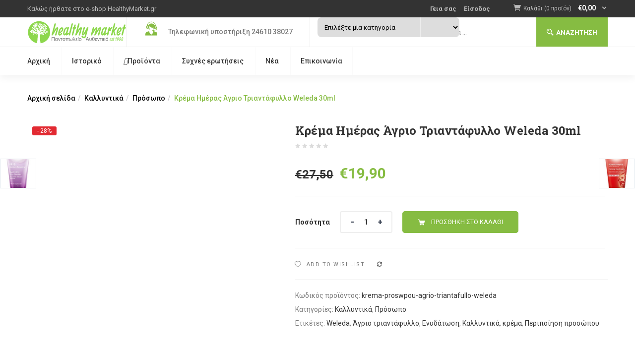

--- FILE ---
content_type: text/html; charset=UTF-8
request_url: https://healthymarket.gr/product/krema-imeras-agrio-triantafyllo-weleda-30ml/
body_size: 36921
content:
<!DOCTYPE html>
<html lang="el" class="no-js">
<head>
	<meta charset="UTF-8">
	<meta name="viewport" content="width=device-width">
	<link rel="profile" href="https://gmpg.org/xfn/11">
	<link rel="pingback" href="https://healthymarket.gr/xmlrpc.php">
					<script type="2249ce99928f0190f1de6843-text/javascript">document.documentElement.className = document.documentElement.className + ' yes-js js_active js'</script>
			<meta name='robots' content='index, follow, max-image-preview:large, max-snippet:-1, max-video-preview:-1' />
	<style>img:is([sizes="auto" i], [sizes^="auto," i]) { contain-intrinsic-size: 3000px 1500px }</style>
	
	<!-- This site is optimized with the Yoast SEO plugin v26.8 - https://yoast.com/product/yoast-seo-wordpress/ -->
	<title>Κρέμα Ημέρας Άγριο Τριαντάφυλλο Weleda 30ml - healthymarket.gr</title>
	<link rel="canonical" href="https://healthymarket.gr/product/krema-imeras-agrio-triantafyllo-weleda-30ml/" />
	<meta property="og:locale" content="el_GR" />
	<meta property="og:type" content="article" />
	<meta property="og:title" content="Κρέμα Ημέρας Άγριο Τριαντάφυλλο Weleda 30ml - healthymarket.gr" />
	<meta property="og:description" content="Αποτελεσματική περιποίηση για την ηλικία μετά τα τριάντα, προστατεύει το δέρμα από τα πρώτα σημάδια γήρανσης. Δεχτείτε τη βελούδινη απαλότητα των ροδοπετάλων και διατηρήστε τη νεανική ζωντάνια του δέρματος σας, κάθε μέρα." />
	<meta property="og:url" content="https://healthymarket.gr/product/krema-imeras-agrio-triantafyllo-weleda-30ml/" />
	<meta property="og:site_name" content="healthymarket.gr" />
	<meta property="article:publisher" content="https://www.facebook.com/afthentiko" />
	<meta property="article:modified_time" content="2022-04-04T18:35:10+00:00" />
	<meta property="og:image" content="https://healthymarket.gr/wp-content/uploads/2020/10/αγριο-τριανταφυλλο.jpg" />
	<meta property="og:image:width" content="384" />
	<meta property="og:image:height" content="672" />
	<meta property="og:image:type" content="image/jpeg" />
	<meta name="twitter:card" content="summary_large_image" />
	<script type="application/ld+json" class="yoast-schema-graph">{"@context":"https://schema.org","@graph":[{"@type":"WebPage","@id":"https://healthymarket.gr/product/krema-imeras-agrio-triantafyllo-weleda-30ml/","url":"https://healthymarket.gr/product/krema-imeras-agrio-triantafyllo-weleda-30ml/","name":"Κρέμα Ημέρας Άγριο Τριαντάφυλλο Weleda 30ml - healthymarket.gr","isPartOf":{"@id":"https://healthymarket.gr/#website"},"primaryImageOfPage":{"@id":"https://healthymarket.gr/product/krema-imeras-agrio-triantafyllo-weleda-30ml/#primaryimage"},"image":{"@id":"https://healthymarket.gr/product/krema-imeras-agrio-triantafyllo-weleda-30ml/#primaryimage"},"thumbnailUrl":"https://healthymarket.gr/wp-content/uploads/2020/10/αγριο-τριανταφυλλο.jpg","datePublished":"2020-10-28T15:59:21+00:00","dateModified":"2022-04-04T18:35:10+00:00","breadcrumb":{"@id":"https://healthymarket.gr/product/krema-imeras-agrio-triantafyllo-weleda-30ml/#breadcrumb"},"inLanguage":"el","potentialAction":[{"@type":"ReadAction","target":["https://healthymarket.gr/product/krema-imeras-agrio-triantafyllo-weleda-30ml/"]}]},{"@type":"ImageObject","inLanguage":"el","@id":"https://healthymarket.gr/product/krema-imeras-agrio-triantafyllo-weleda-30ml/#primaryimage","url":"https://healthymarket.gr/wp-content/uploads/2020/10/αγριο-τριανταφυλλο.jpg","contentUrl":"https://healthymarket.gr/wp-content/uploads/2020/10/αγριο-τριανταφυλλο.jpg","width":384,"height":672},{"@type":"BreadcrumbList","@id":"https://healthymarket.gr/product/krema-imeras-agrio-triantafyllo-weleda-30ml/#breadcrumb","itemListElement":[{"@type":"ListItem","position":1,"name":"Αρχική","item":"https://healthymarket.gr/"},{"@type":"ListItem","position":2,"name":"Shop","item":"https://healthymarket.gr/shop/"},{"@type":"ListItem","position":3,"name":"Κρέμα Ημέρας Άγριο Τριαντάφυλλο Weleda 30ml"}]},{"@type":"WebSite","@id":"https://healthymarket.gr/#website","url":"https://healthymarket.gr/","name":"healthymarket.gr","description":"Αυθεντικά βιολογικά προϊόντα","publisher":{"@id":"https://healthymarket.gr/#organization"},"potentialAction":[{"@type":"SearchAction","target":{"@type":"EntryPoint","urlTemplate":"https://healthymarket.gr/?s={search_term_string}"},"query-input":{"@type":"PropertyValueSpecification","valueRequired":true,"valueName":"search_term_string"}}],"inLanguage":"el"},{"@type":"Organization","@id":"https://healthymarket.gr/#organization","name":"healthymarket.gr","url":"https://healthymarket.gr/","logo":{"@type":"ImageObject","inLanguage":"el","@id":"https://healthymarket.gr/#/schema/logo/image/","url":"https://healthymarket.gr/wp-content/uploads/2020/10/logo-v5-1.png","contentUrl":"https://healthymarket.gr/wp-content/uploads/2020/10/logo-v5-1.png","width":400,"height":100,"caption":"healthymarket.gr"},"image":{"@id":"https://healthymarket.gr/#/schema/logo/image/"},"sameAs":["https://www.facebook.com/afthentiko","https://www.instagram.com/pantopoleio_afthentiko"]}]}</script>
	<!-- / Yoast SEO plugin. -->


<link rel='dns-prefetch' href='//capi-automation.s3.us-east-2.amazonaws.com' />
<link rel='dns-prefetch' href='//fonts.googleapis.com' />
<link rel="alternate" type="application/rss+xml" title="Ροή RSS &raquo; healthymarket.gr" href="https://healthymarket.gr/feed/" />
<link rel="alternate" type="application/rss+xml" title="Ροή Σχολίων &raquo; healthymarket.gr" href="https://healthymarket.gr/comments/feed/" />
<script type="2249ce99928f0190f1de6843-text/javascript">
/* <![CDATA[ */
window._wpemojiSettings = {"baseUrl":"https:\/\/s.w.org\/images\/core\/emoji\/15.0.3\/72x72\/","ext":".png","svgUrl":"https:\/\/s.w.org\/images\/core\/emoji\/15.0.3\/svg\/","svgExt":".svg","source":{"concatemoji":"https:\/\/healthymarket.gr\/wp-includes\/js\/wp-emoji-release.min.js?ver=6.7.4"}};
/*! This file is auto-generated */
!function(i,n){var o,s,e;function c(e){try{var t={supportTests:e,timestamp:(new Date).valueOf()};sessionStorage.setItem(o,JSON.stringify(t))}catch(e){}}function p(e,t,n){e.clearRect(0,0,e.canvas.width,e.canvas.height),e.fillText(t,0,0);var t=new Uint32Array(e.getImageData(0,0,e.canvas.width,e.canvas.height).data),r=(e.clearRect(0,0,e.canvas.width,e.canvas.height),e.fillText(n,0,0),new Uint32Array(e.getImageData(0,0,e.canvas.width,e.canvas.height).data));return t.every(function(e,t){return e===r[t]})}function u(e,t,n){switch(t){case"flag":return n(e,"\ud83c\udff3\ufe0f\u200d\u26a7\ufe0f","\ud83c\udff3\ufe0f\u200b\u26a7\ufe0f")?!1:!n(e,"\ud83c\uddfa\ud83c\uddf3","\ud83c\uddfa\u200b\ud83c\uddf3")&&!n(e,"\ud83c\udff4\udb40\udc67\udb40\udc62\udb40\udc65\udb40\udc6e\udb40\udc67\udb40\udc7f","\ud83c\udff4\u200b\udb40\udc67\u200b\udb40\udc62\u200b\udb40\udc65\u200b\udb40\udc6e\u200b\udb40\udc67\u200b\udb40\udc7f");case"emoji":return!n(e,"\ud83d\udc26\u200d\u2b1b","\ud83d\udc26\u200b\u2b1b")}return!1}function f(e,t,n){var r="undefined"!=typeof WorkerGlobalScope&&self instanceof WorkerGlobalScope?new OffscreenCanvas(300,150):i.createElement("canvas"),a=r.getContext("2d",{willReadFrequently:!0}),o=(a.textBaseline="top",a.font="600 32px Arial",{});return e.forEach(function(e){o[e]=t(a,e,n)}),o}function t(e){var t=i.createElement("script");t.src=e,t.defer=!0,i.head.appendChild(t)}"undefined"!=typeof Promise&&(o="wpEmojiSettingsSupports",s=["flag","emoji"],n.supports={everything:!0,everythingExceptFlag:!0},e=new Promise(function(e){i.addEventListener("DOMContentLoaded",e,{once:!0})}),new Promise(function(t){var n=function(){try{var e=JSON.parse(sessionStorage.getItem(o));if("object"==typeof e&&"number"==typeof e.timestamp&&(new Date).valueOf()<e.timestamp+604800&&"object"==typeof e.supportTests)return e.supportTests}catch(e){}return null}();if(!n){if("undefined"!=typeof Worker&&"undefined"!=typeof OffscreenCanvas&&"undefined"!=typeof URL&&URL.createObjectURL&&"undefined"!=typeof Blob)try{var e="postMessage("+f.toString()+"("+[JSON.stringify(s),u.toString(),p.toString()].join(",")+"));",r=new Blob([e],{type:"text/javascript"}),a=new Worker(URL.createObjectURL(r),{name:"wpTestEmojiSupports"});return void(a.onmessage=function(e){c(n=e.data),a.terminate(),t(n)})}catch(e){}c(n=f(s,u,p))}t(n)}).then(function(e){for(var t in e)n.supports[t]=e[t],n.supports.everything=n.supports.everything&&n.supports[t],"flag"!==t&&(n.supports.everythingExceptFlag=n.supports.everythingExceptFlag&&n.supports[t]);n.supports.everythingExceptFlag=n.supports.everythingExceptFlag&&!n.supports.flag,n.DOMReady=!1,n.readyCallback=function(){n.DOMReady=!0}}).then(function(){return e}).then(function(){var e;n.supports.everything||(n.readyCallback(),(e=n.source||{}).concatemoji?t(e.concatemoji):e.wpemoji&&e.twemoji&&(t(e.twemoji),t(e.wpemoji)))}))}((window,document),window._wpemojiSettings);
/* ]]> */
</script>
<link rel='stylesheet' id='woo-conditional-shipping-blocks-style-css' href='https://healthymarket.gr/wp-content/plugins/conditional-shipping-for-woocommerce/frontend/css/woo-conditional-shipping.css?ver=3.3.0.free' type='text/css' media='all' />
<style id='wp-emoji-styles-inline-css' type='text/css'>

	img.wp-smiley, img.emoji {
		display: inline !important;
		border: none !important;
		box-shadow: none !important;
		height: 1em !important;
		width: 1em !important;
		margin: 0 0.07em !important;
		vertical-align: -0.1em !important;
		background: none !important;
		padding: 0 !important;
	}
</style>
<link rel='stylesheet' id='wp-block-library-css' href='https://healthymarket.gr/wp-includes/css/dist/block-library/style.min.css?ver=6.7.4' type='text/css' media='all' />
<link rel='stylesheet' id='jquery-selectBox-css' href='https://healthymarket.gr/wp-content/plugins/yith-woocommerce-wishlist/assets/css/jquery.selectBox.css?ver=1.2.0' type='text/css' media='all' />
<link rel='stylesheet' id='woocommerce_prettyPhoto_css-css' href='//healthymarket.gr/wp-content/plugins/woocommerce/assets/css/prettyPhoto.css?ver=3.1.6' type='text/css' media='all' />
<link rel='stylesheet' id='yith-wcwl-main-css' href='https://healthymarket.gr/wp-content/plugins/yith-woocommerce-wishlist/assets/css/style.css?ver=4.12.0' type='text/css' media='all' />
<style id='yith-wcwl-main-inline-css' type='text/css'>
 :root { --color-add-to-wishlist-background: #333333; --color-add-to-wishlist-text: #FFFFFF; --color-add-to-wishlist-border: #333333; --color-add-to-wishlist-background-hover: #333333; --color-add-to-wishlist-text-hover: #FFFFFF; --color-add-to-wishlist-border-hover: #333333; --rounded-corners-radius: 16px; --color-add-to-cart-background: #333333; --color-add-to-cart-text: #FFFFFF; --color-add-to-cart-border: #333333; --color-add-to-cart-background-hover: #4F4F4F; --color-add-to-cart-text-hover: #FFFFFF; --color-add-to-cart-border-hover: #4F4F4F; --add-to-cart-rounded-corners-radius: 16px; --color-button-style-1-background: #333333; --color-button-style-1-text: #FFFFFF; --color-button-style-1-border: #333333; --color-button-style-1-background-hover: #4F4F4F; --color-button-style-1-text-hover: #FFFFFF; --color-button-style-1-border-hover: #4F4F4F; --color-button-style-2-background: #333333; --color-button-style-2-text: #FFFFFF; --color-button-style-2-border: #333333; --color-button-style-2-background-hover: #4F4F4F; --color-button-style-2-text-hover: #FFFFFF; --color-button-style-2-border-hover: #4F4F4F; --color-wishlist-table-background: #FFFFFF; --color-wishlist-table-text: #6d6c6c; --color-wishlist-table-border: #FFFFFF; --color-headers-background: #F4F4F4; --color-share-button-color: #FFFFFF; --color-share-button-color-hover: #FFFFFF; --color-fb-button-background: #39599E; --color-fb-button-background-hover: #595A5A; --color-tw-button-background: #45AFE2; --color-tw-button-background-hover: #595A5A; --color-pr-button-background: #AB2E31; --color-pr-button-background-hover: #595A5A; --color-em-button-background: #FBB102; --color-em-button-background-hover: #595A5A; --color-wa-button-background: #00A901; --color-wa-button-background-hover: #595A5A; --feedback-duration: 3s } 
 :root { --color-add-to-wishlist-background: #333333; --color-add-to-wishlist-text: #FFFFFF; --color-add-to-wishlist-border: #333333; --color-add-to-wishlist-background-hover: #333333; --color-add-to-wishlist-text-hover: #FFFFFF; --color-add-to-wishlist-border-hover: #333333; --rounded-corners-radius: 16px; --color-add-to-cart-background: #333333; --color-add-to-cart-text: #FFFFFF; --color-add-to-cart-border: #333333; --color-add-to-cart-background-hover: #4F4F4F; --color-add-to-cart-text-hover: #FFFFFF; --color-add-to-cart-border-hover: #4F4F4F; --add-to-cart-rounded-corners-radius: 16px; --color-button-style-1-background: #333333; --color-button-style-1-text: #FFFFFF; --color-button-style-1-border: #333333; --color-button-style-1-background-hover: #4F4F4F; --color-button-style-1-text-hover: #FFFFFF; --color-button-style-1-border-hover: #4F4F4F; --color-button-style-2-background: #333333; --color-button-style-2-text: #FFFFFF; --color-button-style-2-border: #333333; --color-button-style-2-background-hover: #4F4F4F; --color-button-style-2-text-hover: #FFFFFF; --color-button-style-2-border-hover: #4F4F4F; --color-wishlist-table-background: #FFFFFF; --color-wishlist-table-text: #6d6c6c; --color-wishlist-table-border: #FFFFFF; --color-headers-background: #F4F4F4; --color-share-button-color: #FFFFFF; --color-share-button-color-hover: #FFFFFF; --color-fb-button-background: #39599E; --color-fb-button-background-hover: #595A5A; --color-tw-button-background: #45AFE2; --color-tw-button-background-hover: #595A5A; --color-pr-button-background: #AB2E31; --color-pr-button-background-hover: #595A5A; --color-em-button-background: #FBB102; --color-em-button-background-hover: #595A5A; --color-wa-button-background: #00A901; --color-wa-button-background-hover: #595A5A; --feedback-duration: 3s } 
</style>
<style id='classic-theme-styles-inline-css' type='text/css'>
/*! This file is auto-generated */
.wp-block-button__link{color:#fff;background-color:#32373c;border-radius:9999px;box-shadow:none;text-decoration:none;padding:calc(.667em + 2px) calc(1.333em + 2px);font-size:1.125em}.wp-block-file__button{background:#32373c;color:#fff;text-decoration:none}
</style>
<style id='global-styles-inline-css' type='text/css'>
:root{--wp--preset--aspect-ratio--square: 1;--wp--preset--aspect-ratio--4-3: 4/3;--wp--preset--aspect-ratio--3-4: 3/4;--wp--preset--aspect-ratio--3-2: 3/2;--wp--preset--aspect-ratio--2-3: 2/3;--wp--preset--aspect-ratio--16-9: 16/9;--wp--preset--aspect-ratio--9-16: 9/16;--wp--preset--color--black: #000000;--wp--preset--color--cyan-bluish-gray: #abb8c3;--wp--preset--color--white: #ffffff;--wp--preset--color--pale-pink: #f78da7;--wp--preset--color--vivid-red: #cf2e2e;--wp--preset--color--luminous-vivid-orange: #ff6900;--wp--preset--color--luminous-vivid-amber: #fcb900;--wp--preset--color--light-green-cyan: #7bdcb5;--wp--preset--color--vivid-green-cyan: #00d084;--wp--preset--color--pale-cyan-blue: #8ed1fc;--wp--preset--color--vivid-cyan-blue: #0693e3;--wp--preset--color--vivid-purple: #9b51e0;--wp--preset--gradient--vivid-cyan-blue-to-vivid-purple: linear-gradient(135deg,rgba(6,147,227,1) 0%,rgb(155,81,224) 100%);--wp--preset--gradient--light-green-cyan-to-vivid-green-cyan: linear-gradient(135deg,rgb(122,220,180) 0%,rgb(0,208,130) 100%);--wp--preset--gradient--luminous-vivid-amber-to-luminous-vivid-orange: linear-gradient(135deg,rgba(252,185,0,1) 0%,rgba(255,105,0,1) 100%);--wp--preset--gradient--luminous-vivid-orange-to-vivid-red: linear-gradient(135deg,rgba(255,105,0,1) 0%,rgb(207,46,46) 100%);--wp--preset--gradient--very-light-gray-to-cyan-bluish-gray: linear-gradient(135deg,rgb(238,238,238) 0%,rgb(169,184,195) 100%);--wp--preset--gradient--cool-to-warm-spectrum: linear-gradient(135deg,rgb(74,234,220) 0%,rgb(151,120,209) 20%,rgb(207,42,186) 40%,rgb(238,44,130) 60%,rgb(251,105,98) 80%,rgb(254,248,76) 100%);--wp--preset--gradient--blush-light-purple: linear-gradient(135deg,rgb(255,206,236) 0%,rgb(152,150,240) 100%);--wp--preset--gradient--blush-bordeaux: linear-gradient(135deg,rgb(254,205,165) 0%,rgb(254,45,45) 50%,rgb(107,0,62) 100%);--wp--preset--gradient--luminous-dusk: linear-gradient(135deg,rgb(255,203,112) 0%,rgb(199,81,192) 50%,rgb(65,88,208) 100%);--wp--preset--gradient--pale-ocean: linear-gradient(135deg,rgb(255,245,203) 0%,rgb(182,227,212) 50%,rgb(51,167,181) 100%);--wp--preset--gradient--electric-grass: linear-gradient(135deg,rgb(202,248,128) 0%,rgb(113,206,126) 100%);--wp--preset--gradient--midnight: linear-gradient(135deg,rgb(2,3,129) 0%,rgb(40,116,252) 100%);--wp--preset--font-size--small: 13px;--wp--preset--font-size--medium: 20px;--wp--preset--font-size--large: 36px;--wp--preset--font-size--x-large: 42px;--wp--preset--spacing--20: 0.44rem;--wp--preset--spacing--30: 0.67rem;--wp--preset--spacing--40: 1rem;--wp--preset--spacing--50: 1.5rem;--wp--preset--spacing--60: 2.25rem;--wp--preset--spacing--70: 3.38rem;--wp--preset--spacing--80: 5.06rem;--wp--preset--shadow--natural: 6px 6px 9px rgba(0, 0, 0, 0.2);--wp--preset--shadow--deep: 12px 12px 50px rgba(0, 0, 0, 0.4);--wp--preset--shadow--sharp: 6px 6px 0px rgba(0, 0, 0, 0.2);--wp--preset--shadow--outlined: 6px 6px 0px -3px rgba(255, 255, 255, 1), 6px 6px rgba(0, 0, 0, 1);--wp--preset--shadow--crisp: 6px 6px 0px rgba(0, 0, 0, 1);}:where(.is-layout-flex){gap: 0.5em;}:where(.is-layout-grid){gap: 0.5em;}body .is-layout-flex{display: flex;}.is-layout-flex{flex-wrap: wrap;align-items: center;}.is-layout-flex > :is(*, div){margin: 0;}body .is-layout-grid{display: grid;}.is-layout-grid > :is(*, div){margin: 0;}:where(.wp-block-columns.is-layout-flex){gap: 2em;}:where(.wp-block-columns.is-layout-grid){gap: 2em;}:where(.wp-block-post-template.is-layout-flex){gap: 1.25em;}:where(.wp-block-post-template.is-layout-grid){gap: 1.25em;}.has-black-color{color: var(--wp--preset--color--black) !important;}.has-cyan-bluish-gray-color{color: var(--wp--preset--color--cyan-bluish-gray) !important;}.has-white-color{color: var(--wp--preset--color--white) !important;}.has-pale-pink-color{color: var(--wp--preset--color--pale-pink) !important;}.has-vivid-red-color{color: var(--wp--preset--color--vivid-red) !important;}.has-luminous-vivid-orange-color{color: var(--wp--preset--color--luminous-vivid-orange) !important;}.has-luminous-vivid-amber-color{color: var(--wp--preset--color--luminous-vivid-amber) !important;}.has-light-green-cyan-color{color: var(--wp--preset--color--light-green-cyan) !important;}.has-vivid-green-cyan-color{color: var(--wp--preset--color--vivid-green-cyan) !important;}.has-pale-cyan-blue-color{color: var(--wp--preset--color--pale-cyan-blue) !important;}.has-vivid-cyan-blue-color{color: var(--wp--preset--color--vivid-cyan-blue) !important;}.has-vivid-purple-color{color: var(--wp--preset--color--vivid-purple) !important;}.has-black-background-color{background-color: var(--wp--preset--color--black) !important;}.has-cyan-bluish-gray-background-color{background-color: var(--wp--preset--color--cyan-bluish-gray) !important;}.has-white-background-color{background-color: var(--wp--preset--color--white) !important;}.has-pale-pink-background-color{background-color: var(--wp--preset--color--pale-pink) !important;}.has-vivid-red-background-color{background-color: var(--wp--preset--color--vivid-red) !important;}.has-luminous-vivid-orange-background-color{background-color: var(--wp--preset--color--luminous-vivid-orange) !important;}.has-luminous-vivid-amber-background-color{background-color: var(--wp--preset--color--luminous-vivid-amber) !important;}.has-light-green-cyan-background-color{background-color: var(--wp--preset--color--light-green-cyan) !important;}.has-vivid-green-cyan-background-color{background-color: var(--wp--preset--color--vivid-green-cyan) !important;}.has-pale-cyan-blue-background-color{background-color: var(--wp--preset--color--pale-cyan-blue) !important;}.has-vivid-cyan-blue-background-color{background-color: var(--wp--preset--color--vivid-cyan-blue) !important;}.has-vivid-purple-background-color{background-color: var(--wp--preset--color--vivid-purple) !important;}.has-black-border-color{border-color: var(--wp--preset--color--black) !important;}.has-cyan-bluish-gray-border-color{border-color: var(--wp--preset--color--cyan-bluish-gray) !important;}.has-white-border-color{border-color: var(--wp--preset--color--white) !important;}.has-pale-pink-border-color{border-color: var(--wp--preset--color--pale-pink) !important;}.has-vivid-red-border-color{border-color: var(--wp--preset--color--vivid-red) !important;}.has-luminous-vivid-orange-border-color{border-color: var(--wp--preset--color--luminous-vivid-orange) !important;}.has-luminous-vivid-amber-border-color{border-color: var(--wp--preset--color--luminous-vivid-amber) !important;}.has-light-green-cyan-border-color{border-color: var(--wp--preset--color--light-green-cyan) !important;}.has-vivid-green-cyan-border-color{border-color: var(--wp--preset--color--vivid-green-cyan) !important;}.has-pale-cyan-blue-border-color{border-color: var(--wp--preset--color--pale-cyan-blue) !important;}.has-vivid-cyan-blue-border-color{border-color: var(--wp--preset--color--vivid-cyan-blue) !important;}.has-vivid-purple-border-color{border-color: var(--wp--preset--color--vivid-purple) !important;}.has-vivid-cyan-blue-to-vivid-purple-gradient-background{background: var(--wp--preset--gradient--vivid-cyan-blue-to-vivid-purple) !important;}.has-light-green-cyan-to-vivid-green-cyan-gradient-background{background: var(--wp--preset--gradient--light-green-cyan-to-vivid-green-cyan) !important;}.has-luminous-vivid-amber-to-luminous-vivid-orange-gradient-background{background: var(--wp--preset--gradient--luminous-vivid-amber-to-luminous-vivid-orange) !important;}.has-luminous-vivid-orange-to-vivid-red-gradient-background{background: var(--wp--preset--gradient--luminous-vivid-orange-to-vivid-red) !important;}.has-very-light-gray-to-cyan-bluish-gray-gradient-background{background: var(--wp--preset--gradient--very-light-gray-to-cyan-bluish-gray) !important;}.has-cool-to-warm-spectrum-gradient-background{background: var(--wp--preset--gradient--cool-to-warm-spectrum) !important;}.has-blush-light-purple-gradient-background{background: var(--wp--preset--gradient--blush-light-purple) !important;}.has-blush-bordeaux-gradient-background{background: var(--wp--preset--gradient--blush-bordeaux) !important;}.has-luminous-dusk-gradient-background{background: var(--wp--preset--gradient--luminous-dusk) !important;}.has-pale-ocean-gradient-background{background: var(--wp--preset--gradient--pale-ocean) !important;}.has-electric-grass-gradient-background{background: var(--wp--preset--gradient--electric-grass) !important;}.has-midnight-gradient-background{background: var(--wp--preset--gradient--midnight) !important;}.has-small-font-size{font-size: var(--wp--preset--font-size--small) !important;}.has-medium-font-size{font-size: var(--wp--preset--font-size--medium) !important;}.has-large-font-size{font-size: var(--wp--preset--font-size--large) !important;}.has-x-large-font-size{font-size: var(--wp--preset--font-size--x-large) !important;}
:where(.wp-block-post-template.is-layout-flex){gap: 1.25em;}:where(.wp-block-post-template.is-layout-grid){gap: 1.25em;}
:where(.wp-block-columns.is-layout-flex){gap: 2em;}:where(.wp-block-columns.is-layout-grid){gap: 2em;}
:root :where(.wp-block-pullquote){font-size: 1.5em;line-height: 1.6;}
</style>
<link rel='stylesheet' id='contact-form-7-css' href='https://healthymarket.gr/wp-content/plugins/contact-form-7/includes/css/styles.css?ver=6.1.4' type='text/css' media='all' />
<link rel='stylesheet' id='rs-plugin-settings-css' href='https://healthymarket.gr/wp-content/plugins/revslider/public/assets/css/rs6.css?ver=6.2.22' type='text/css' media='all' />
<style id='rs-plugin-settings-inline-css' type='text/css'>
#rs-demo-id {}
</style>
<link rel='stylesheet' id='photoswipe-css' href='https://healthymarket.gr/wp-content/plugins/woocommerce/assets/css/photoswipe/photoswipe.min.css?ver=10.3.7' type='text/css' media='all' />
<link rel='stylesheet' id='photoswipe-default-skin-css' href='https://healthymarket.gr/wp-content/plugins/woocommerce/assets/css/photoswipe/default-skin/default-skin.min.css?ver=10.3.7' type='text/css' media='all' />
<link rel='stylesheet' id='woocommerce-layout-css' href='https://healthymarket.gr/wp-content/plugins/woocommerce/assets/css/woocommerce-layout.css?ver=10.3.7' type='text/css' media='all' />
<link rel='stylesheet' id='woocommerce-smallscreen-css' href='https://healthymarket.gr/wp-content/plugins/woocommerce/assets/css/woocommerce-smallscreen.css?ver=10.3.7' type='text/css' media='only screen and (max-width: 768px)' />
<link rel='stylesheet' id='woocommerce-general-css' href='https://healthymarket.gr/wp-content/plugins/woocommerce/assets/css/woocommerce.css?ver=10.3.7' type='text/css' media='all' />
<style id='woocommerce-inline-inline-css' type='text/css'>
.woocommerce form .form-row .required { visibility: visible; }
</style>
<link rel='stylesheet' id='woo_conditional_shipping_css-css' href='https://healthymarket.gr/wp-content/plugins/conditional-shipping-for-woocommerce/includes/frontend/../../frontend/css/woo-conditional-shipping.css?ver=3.3.0.free' type='text/css' media='all' />
<link rel='stylesheet' id='woo-variation-swatches-css' href='https://healthymarket.gr/wp-content/plugins/woo-variation-swatches/assets/css/frontend.min.css?ver=1762885892' type='text/css' media='all' />
<style id='woo-variation-swatches-inline-css' type='text/css'>
:root {
--wvs-tick:url("data:image/svg+xml;utf8,%3Csvg filter='drop-shadow(0px 0px 2px rgb(0 0 0 / .8))' xmlns='http://www.w3.org/2000/svg'  viewBox='0 0 30 30'%3E%3Cpath fill='none' stroke='%23ffffff' stroke-linecap='round' stroke-linejoin='round' stroke-width='4' d='M4 16L11 23 27 7'/%3E%3C/svg%3E");

--wvs-cross:url("data:image/svg+xml;utf8,%3Csvg filter='drop-shadow(0px 0px 5px rgb(255 255 255 / .6))' xmlns='http://www.w3.org/2000/svg' width='72px' height='72px' viewBox='0 0 24 24'%3E%3Cpath fill='none' stroke='%23ff0000' stroke-linecap='round' stroke-width='0.6' d='M5 5L19 19M19 5L5 19'/%3E%3C/svg%3E");
--wvs-single-product-item-width:30px;
--wvs-single-product-item-height:30px;
--wvs-single-product-item-font-size:16px}
</style>
<link rel='stylesheet' id='yith-wfbt-style-css' href='https://healthymarket.gr/wp-content/plugins/yith-woocommerce-frequently-bought-together/assets/css/yith-wfbt.css?ver=1.54.0' type='text/css' media='all' />
<style id='yith-wfbt-style-inline-css' type='text/css'>

                .yith-wfbt-submit-block .yith-wfbt-submit-button {
                        background: #222222;
                        color: #ffffff;
                }
                .yith-wfbt-submit-block .yith-wfbt-submit-button:hover {
                        background: #777777;
                        color: #ffffff;
                }
</style>
<link rel='stylesheet' id='yith-quick-view-css' href='https://healthymarket.gr/wp-content/plugins/yith-woocommerce-quick-view/assets/css/yith-quick-view.css?ver=2.11.0' type='text/css' media='all' />
<style id='yith-quick-view-inline-css' type='text/css'>

				#yith-quick-view-modal .yith-quick-view-overlay{background:rgba( 0, 0, 0, 0.8)}
				#yith-quick-view-modal .yith-wcqv-main{background:#ffffff;}
				#yith-quick-view-close{color:#cdcdcd;}
				#yith-quick-view-close:hover{color:#ff0000;}
</style>
<link rel='stylesheet' id='brands-styles-css' href='https://healthymarket.gr/wp-content/plugins/woocommerce/assets/css/brands.css?ver=10.3.7' type='text/css' media='all' />
<link rel='stylesheet' id='greenmart-theme-fonts-css' href='https://fonts.googleapis.com/css?family=Roboto%3A100%2C100i%2C300%2C300i%2C400%2C400i%2C500%2C500i%2C700%2C700i%2C900%7CRoboto%20Slab%3A100%2C300%2C400%2C700&#038;subset=latin%2Clatin-ext&#038;display=swap' type='text/css' media='all' />
<link rel='stylesheet' id='flexible-shipping-free-shipping-css' href='https://healthymarket.gr/wp-content/plugins/flexible-shipping/assets/dist/css/free-shipping.css?ver=6.5.4.2' type='text/css' media='all' />
<link rel='stylesheet' id='jquery-fixedheadertable-style-css' href='https://healthymarket.gr/wp-content/plugins/yith-woocommerce-compare/assets/css/jquery.dataTables.css?ver=1.10.18' type='text/css' media='all' />
<link rel='stylesheet' id='yith_woocompare_page-css' href='https://healthymarket.gr/wp-content/plugins/yith-woocommerce-compare/assets/css/compare.css?ver=3.7.0' type='text/css' media='all' />
<link rel='stylesheet' id='yith-woocompare-widget-css' href='https://healthymarket.gr/wp-content/plugins/yith-woocommerce-compare/assets/css/widget.css?ver=3.7.0' type='text/css' media='all' />
<link rel='stylesheet' id='greenmart-woocommerce-css' href='https://healthymarket.gr/wp-content/themes/greenmart/css/skins/organic/woocommerce.css?ver=4.0' type='text/css' media='all' />
<link rel='stylesheet' id='font-awesome-css' href='https://healthymarket.gr/wp-content/plugins/yith-woocommerce-compare/plugin-fw/assets/fonts/font-awesome/font-awesome.min.css?ver=4.7.0' type='text/css' media='all' />
<style id='font-awesome-inline-css' type='text/css'>
[data-font="FontAwesome"]:before {font-family: 'FontAwesome' !important;content: attr(data-icon) !important;speak: none !important;font-weight: normal !important;font-variant: normal !important;text-transform: none !important;line-height: 1 !important;font-style: normal !important;-webkit-font-smoothing: antialiased !important;-moz-osx-font-smoothing: grayscale !important;}
</style>
<link rel='stylesheet' id='font-tbay-css' href='https://healthymarket.gr/wp-content/themes/greenmart/css/font-tbay-custom.css?ver=1.0.0' type='text/css' media='all' />
<link rel='stylesheet' id='simple-line-icons-css' href='https://healthymarket.gr/wp-content/themes/greenmart/css/simple-line-icons.css?ver=2.4.0' type='text/css' media='all' />
<link rel='stylesheet' id='material-design-iconic-font-css' href='https://healthymarket.gr/wp-content/themes/greenmart/css/material-design-iconic-font.min.css?ver=2.2.0' type='text/css' media='all' />
<link rel='stylesheet' id='animate-css' href='https://healthymarket.gr/wp-content/themes/greenmart/css/animate.css?ver=3.5.0' type='text/css' media='all' />
<link rel='stylesheet' id='icofont-css' href='https://healthymarket.gr/wp-content/themes/greenmart/css/icofont.css?ver=1.0.1' type='text/css' media='all' />
<link rel='stylesheet' id='greenmart-template-css' href='https://healthymarket.gr/wp-content/themes/greenmart/css/skins/organic/template.css?ver=4.0' type='text/css' media='all' />
<style id='greenmart-template-inline-css' type='text/css'>
.vc_custom_1505445847374{padding-bottom: 30px !important;}.vc_custom_1601479223384{margin-top: 10px !important;}
</style>
<link rel='stylesheet' id='greenmart-style-css' href='https://healthymarket.gr/wp-content/themes/greenmart/style.css?ver=1.0' type='text/css' media='all' />
<style id='greenmart-style-inline-css' type='text/css'>
:root {--tb-theme-color: #86bc42;--tb-theme-color-hover: #7fb23e;}:root {--tb-text-primary-font: Roboto, sans-serif;--tb-text-second-font: Roboto Slab, sans-serif;}/* Woocommerce Breadcrumbs */.site-header .logo img {max-width: 200px;}.site-header .logo img {padding-top: 5px;padding-right: 0;padding-bottom: 0;padding-left: 0;}@media (min-width: 768px) and (max-width: 1024px){/* Limit logo image width for tablet according to mobile header height */.mobile-logo a img {max-width: 100px;}.mobile-logo a img {padding-top: 0;padding-right: 0;padding-bottom: 0;padding-left: 0;}}@media (max-width: 1199px) {/* Limit logo image height for mobile according to mobile header height */.mobile-logo a img {max-width: 200px;}.mobile-logo a img {padding-top: 0;padding-right: 0;padding-bottom: 0;padding-left: 0;}}/* Custom CSS */.meta-info span.author a, .entry-single .meta-info .author a{display: none;}.product-block .image .yith-wcwl-add-to-wishlist>div.yith-wcwl-add-button a>span{display: none;}
</style>
<link rel='stylesheet' id='sumoselect-css' href='https://healthymarket.gr/wp-content/themes/greenmart/css/sumoselect.css?ver=1.0.0' type='text/css' media='all' />
<link rel='stylesheet' id='jquery-fancybox-css' href='https://healthymarket.gr/wp-content/themes/greenmart/css/jquery.fancybox.css?ver=3.2.0' type='text/css' media='all' />
<link rel='stylesheet' id='jquery-treeview-css' href='https://healthymarket.gr/wp-content/themes/greenmart/css/jquery.treeview.css?ver=1.0.0' type='text/css' media='all' />
<link rel='stylesheet' id='greenmart-child-style-css' href='https://healthymarket.gr/wp-content/themes/greenmart-child/style.css?ver=2.5' type='text/css' media='all' />
<script type="2249ce99928f0190f1de6843-text/javascript" src="https://healthymarket.gr/wp-includes/js/jquery/jquery.min.js?ver=3.7.1" id="jquery-core-js"></script>
<script type="2249ce99928f0190f1de6843-text/javascript" src="https://healthymarket.gr/wp-includes/js/jquery/jquery-migrate.min.js?ver=3.4.1" id="jquery-migrate-js"></script>
<script type="2249ce99928f0190f1de6843-text/javascript" src="https://healthymarket.gr/wp-content/plugins/revslider/public/assets/js/rbtools.min.js?ver=6.2.22" id="tp-tools-js"></script>
<script type="2249ce99928f0190f1de6843-text/javascript" src="https://healthymarket.gr/wp-content/plugins/woocommerce/assets/js/jquery-blockui/jquery.blockUI.min.js?ver=2.7.0-wc.10.3.7" id="wc-jquery-blockui-js" data-wp-strategy="defer"></script>
<script type="2249ce99928f0190f1de6843-text/javascript" src="https://healthymarket.gr/wp-content/plugins/woocommerce/assets/js/js-cookie/js.cookie.min.js?ver=2.1.4-wc.10.3.7" id="wc-js-cookie-js" data-wp-strategy="defer"></script>
<script type="2249ce99928f0190f1de6843-text/javascript" id="woocommerce-js-extra">
/* <![CDATA[ */
var woocommerce_params = {"ajax_url":"\/wp-admin\/admin-ajax.php","wc_ajax_url":"\/?wc-ajax=%%endpoint%%","i18n_password_show":"\u0395\u03bc\u03c6\u03ac\u03bd\u03b9\u03c3\u03b7 \u03c3\u03c5\u03bd\u03b8\u03b7\u03bc\u03b1\u03c4\u03b9\u03ba\u03bf\u03cd","i18n_password_hide":"\u0391\u03c0\u03cc\u03ba\u03c1\u03c5\u03c8\u03b7 \u03c3\u03c5\u03bd\u03b8\u03b7\u03bc\u03b1\u03c4\u03b9\u03ba\u03bf\u03cd"};
/* ]]> */
</script>
<script type="2249ce99928f0190f1de6843-text/javascript" src="https://healthymarket.gr/wp-content/plugins/woocommerce/assets/js/frontend/woocommerce.min.js?ver=10.3.7" id="woocommerce-js" data-wp-strategy="defer"></script>
<script type="2249ce99928f0190f1de6843-text/javascript" id="wc-country-select-js-extra">
/* <![CDATA[ */
var wc_country_select_params = {"countries":"{\"GR\":{\"I\":\"\\u0391\\u03c4\\u03c4\\u03b9\\u03ba\\u03ae\",\"A\":\"\\u0391\\u03bd\\u03b1\\u03c4\\u03bf\\u03bb\\u03b9\\u03ba\\u03ae \\u039c\\u03b1\\u03ba\\u03b5\\u03b4\\u03bf\\u03bd\\u03af\\u03b1 \\u03ba\\u03b1\\u03b9 \\u0398\\u03c1\\u03ac\\u03ba\\u03b7\",\"B\":\"\\u039a\\u03b5\\u03bd\\u03c4\\u03c1\\u03b9\\u03ba\\u03ae \\u039c\\u03b1\\u03ba\\u03b5\\u03b4\\u03bf\\u03bd\\u03af\\u03b1\",\"C\":\"\\u0394\\u03c5\\u03c4\\u03b9\\u03ba\\u03ae \\u039c\\u03b1\\u03ba\\u03b5\\u03b4\\u03bf\\u03bd\\u03af\\u03b1\",\"D\":\"\\u0389\\u03c0\\u03b5\\u03b9\\u03c1\\u03bf\\u03c2\",\"E\":\"\\u0398\\u03b5\\u03c3\\u03c3\\u03b1\\u03bb\\u03af\\u03b1\",\"F\":\"\\u0399\\u03cc\\u03bd\\u03b9\\u03b1 \\u03bd\\u03b7\\u03c3\\u03b9\\u03ac\",\"G\":\"\\u0394\\u03c5\\u03c4\\u03b9\\u03ba\\u03ae \\u0395\\u03bb\\u03bb\\u03ac\\u03b4\\u03b1\",\"H\":\"\\u03a3\\u03c4\\u03b5\\u03c1\\u03b5\\u03ac \\u0395\\u03bb\\u03bb\\u03ac\\u03b4\\u03b1\",\"J\":\"\\u03a0\\u03b5\\u03bb\\u03bf\\u03c0\\u03cc\\u03bd\\u03bd\\u03b7\\u03c3\\u03bf\\u03c2\",\"K\":\"\\u0392\\u03cc\\u03c1\\u03b5\\u03b9\\u03bf \\u0391\\u03b9\\u03b3\\u03b1\\u03af\\u03bf\",\"L\":\"\\u039d\\u03cc\\u03c4\\u03b9\\u03bf \\u0391\\u03b9\\u03b3\\u03b1\\u03af\\u03bf\",\"M\":\"\\u039a\\u03c1\\u03ae\\u03c4\\u03b7\"}}","i18n_select_state_text":"\u039a\u03ac\u03bd\u03c4\u03b5 \u03bc\u03af\u03b1 \u03b5\u03c0\u03b9\u03bb\u03bf\u03b3\u03ae\u2026","i18n_no_matches":"\u0394\u03b5\u03bd \u03b2\u03c1\u03ad\u03b8\u03b7\u03ba\u03b5 \u03ba\u03b1\u03bc\u03af\u03b1 \u03b1\u03bd\u03c4\u03b9\u03c3\u03c4\u03bf\u03b9\u03c7\u03af\u03b1","i18n_ajax_error":"\u0397 \u03c6\u03cc\u03c1\u03c4\u03c9\u03c3\u03b7 \u03b1\u03c0\u03ad\u03c4\u03c5\u03c7\u03b5","i18n_input_too_short_1":"\u03a0\u03b1\u03c1\u03b1\u03ba\u03b1\u03bb\u03bf\u03cd\u03bc\u03b5, \u03b5\u03b9\u03c3\u03ac\u03b3\u03b5\u03c4\u03b5 1 \u03ae \u03c0\u03b5\u03c1\u03b9\u03c3\u03c3\u03cc\u03c4\u03b5\u03c1\u03bf\u03c5\u03c2 \u03c7\u03b1\u03c1\u03b1\u03ba\u03c4\u03ae\u03c1\u03b5\u03c2","i18n_input_too_short_n":"\u03a0\u03b1\u03c1\u03b1\u03ba\u03b1\u03bb\u03bf\u03cd\u03bc\u03b5, \u03b5\u03b9\u03c3\u03ac\u03b3\u03b5\u03c4\u03b5 %qty% \u03ae \u03c0\u03b5\u03c1\u03b9\u03c3\u03c3\u03cc\u03c4\u03b5\u03c1\u03bf\u03c5\u03c2 \u03c7\u03b1\u03c1\u03b1\u03ba\u03c4\u03ae\u03c1\u03b5\u03c2","i18n_input_too_long_1":"\u03a0\u03b1\u03c1\u03b1\u03ba\u03b1\u03bb\u03bf\u03cd\u03bc\u03b5, \u03b4\u03b9\u03b1\u03b3\u03c1\u03ac\u03c8\u03c4\u03b5 1 \u03c7\u03b1\u03c1\u03b1\u03ba\u03c4\u03ae\u03c1\u03b1","i18n_input_too_long_n":"\u03a0\u03b1\u03c1\u03b1\u03ba\u03b1\u03bb\u03bf\u03cd\u03bc\u03b5, \u03b4\u03b9\u03b1\u03b3\u03c1\u03ac\u03c8\u03c4\u03b5 %qty% \u03c7\u03b1\u03c1\u03b1\u03ba\u03c4\u03ae\u03c1\u03b5\u03c2","i18n_selection_too_long_1":"\u039c\u03c0\u03bf\u03c1\u03b5\u03af\u03c4\u03b5 \u03bd\u03b1 \u03b5\u03c0\u03b9\u03bb\u03ad\u03be\u03b5\u03c4\u03b5 \u03bc\u03cc\u03bd\u03bf 1 \u03c3\u03c4\u03bf\u03b9\u03c7\u03b5\u03af\u03bf","i18n_selection_too_long_n":"\u039c\u03c0\u03bf\u03c1\u03b5\u03af\u03c4\u03b5 \u03bd\u03b1 \u03b5\u03c0\u03b9\u03bb\u03ad\u03be\u03b5\u03c4\u03b5 \u03bc\u03cc\u03bd\u03bf %qty% \u03c3\u03c4\u03bf\u03b9\u03c7\u03b5\u03af\u03b1","i18n_load_more":"\u0393\u03af\u03bd\u03b5\u03c4\u03b1\u03b9 \u03c6\u03cc\u03c1\u03c4\u03c9\u03c3\u03b7 \u03c0\u03b5\u03c1\u03b9\u03c3\u03c3\u03cc\u03c4\u03b5\u03c1\u03c9\u03bd \u03b1\u03c0\u03bf\u03c4\u03b5\u03bb\u03b5\u03c3\u03bc\u03ac\u03c4\u03c9\u03bd\u2026","i18n_searching":"\u0393\u03af\u03bd\u03b5\u03c4\u03b1\u03b9 \u03b1\u03bd\u03b1\u03b6\u03ae\u03c4\u03b7\u03c3\u03b7\u2026"};
/* ]]> */
</script>
<script type="2249ce99928f0190f1de6843-text/javascript" src="https://healthymarket.gr/wp-content/plugins/woocommerce/assets/js/frontend/country-select.min.js?ver=10.3.7" id="wc-country-select-js" data-wp-strategy="defer"></script>
<script type="2249ce99928f0190f1de6843-text/javascript" id="wc-address-i18n-js-extra">
/* <![CDATA[ */
var wc_address_i18n_params = {"locale":"{\"GR\":{\"state\":{\"required\":false}},\"default\":{\"first_name\":{\"label\":\"\\u038c\\u03bd\\u03bf\\u03bc\\u03b1\",\"required\":true,\"class\":[\"form-row-first\"],\"autocomplete\":\"given-name\",\"priority\":10},\"last_name\":{\"label\":\"\\u0395\\u03c0\\u03af\\u03b8\\u03b5\\u03c4\\u03bf\",\"required\":true,\"class\":[\"form-row-last\"],\"autocomplete\":\"family-name\",\"priority\":20},\"company\":{\"label\":\"\\u0395\\u03c0\\u03c9\\u03bd\\u03c5\\u03bc\\u03af\\u03b1 \\u03b5\\u03c4\\u03b1\\u03b9\\u03c1\\u03b5\\u03af\\u03b1\\u03c2\",\"class\":[\"form-row-wide\"],\"autocomplete\":\"organization\",\"priority\":30,\"required\":false},\"country\":{\"type\":\"country\",\"label\":\"\\u03a7\\u03ce\\u03c1\\u03b1 \\\/ \\u03a0\\u03b5\\u03c1\\u03b9\\u03bf\\u03c7\\u03ae\",\"required\":true,\"class\":[\"form-row-wide\",\"address-field\",\"update_totals_on_change\"],\"autocomplete\":\"country\",\"priority\":40},\"address_1\":{\"label\":\"\\u0394\\u03b9\\u03b5\\u03cd\\u03b8\\u03c5\\u03bd\\u03c3\\u03b7\",\"placeholder\":\"\\u039f\\u03b4\\u03cc\\u03c2 \\u03ba\\u03b1\\u03b9 \\u03b1\\u03c1\\u03b9\\u03b8\\u03bc\\u03cc\\u03c2\",\"required\":true,\"class\":[\"form-row-wide\",\"address-field\"],\"autocomplete\":\"address-line1\",\"priority\":50},\"address_2\":{\"label\":\"\\u0394\\u03b9\\u03b1\\u03bc\\u03ad\\u03c1\\u03b9\\u03c3\\u03bc\\u03b1, \\u03c3\\u03bf\\u03c5\\u03af\\u03c4\\u03b1, \\u03bc\\u03bf\\u03bd\\u03ac\\u03b4\\u03b1 \\u03ba\\u03bb\\u03c0.\",\"label_class\":[\"screen-reader-text\"],\"placeholder\":\"\\u0394\\u03b9\\u03b1\\u03bc\\u03ad\\u03c1\\u03b9\\u03c3\\u03bc\\u03b1, \\u03c3\\u03bf\\u03c5\\u03af\\u03c4\\u03b1, \\u03bc\\u03bf\\u03bd\\u03ac\\u03b4\\u03b1 \\u03ba\\u03bb\\u03c0. (\\u03c0\\u03c1\\u03bf\\u03b1\\u03b9\\u03c1\\u03b5\\u03c4\\u03b9\\u03ba\\u03cc)\",\"class\":[\"form-row-wide\",\"address-field\"],\"autocomplete\":\"address-line2\",\"priority\":60,\"required\":false},\"city\":{\"label\":\"\\u03a0\\u03cc\\u03bb\\u03b7 \\\/ \\u039a\\u03c9\\u03bc\\u03cc\\u03c0\\u03bf\\u03bb\\u03b7\",\"required\":true,\"class\":[\"form-row-wide\",\"address-field\"],\"autocomplete\":\"address-level2\",\"priority\":70},\"state\":{\"type\":\"state\",\"label\":\"\\u03a0\\u03b5\\u03c1\\u03b9\\u03c6\\u03ad\\u03c1\\u03b5\\u03b9\\u03b1\",\"required\":true,\"class\":[\"form-row-wide\",\"address-field\"],\"validate\":[\"state\"],\"autocomplete\":\"address-level1\",\"priority\":80},\"postcode\":{\"label\":\"\\u03a4\\u03b1\\u03c7\\u03c5\\u03b4\\u03c1\\u03bf\\u03bc\\u03b9\\u03ba\\u03cc\\u03c2 \\u03ba\\u03ce\\u03b4\\u03b9\\u03ba\\u03b1\\u03c2\",\"required\":true,\"class\":[\"form-row-wide\",\"address-field\"],\"validate\":[\"postcode\"],\"autocomplete\":\"postal-code\",\"priority\":90}}}","locale_fields":"{\"address_1\":\"#billing_address_1_field, #shipping_address_1_field\",\"address_2\":\"#billing_address_2_field, #shipping_address_2_field\",\"state\":\"#billing_state_field, #shipping_state_field, #calc_shipping_state_field\",\"postcode\":\"#billing_postcode_field, #shipping_postcode_field, #calc_shipping_postcode_field\",\"city\":\"#billing_city_field, #shipping_city_field, #calc_shipping_city_field\"}","i18n_required_text":"\u03b1\u03c0\u03b1\u03b9\u03c4\u03b5\u03af\u03c4\u03b1\u03b9","i18n_optional_text":"\u03c0\u03c1\u03bf\u03b1\u03b9\u03c1\u03b5\u03c4\u03b9\u03ba\u03cc"};
/* ]]> */
</script>
<script type="2249ce99928f0190f1de6843-text/javascript" src="https://healthymarket.gr/wp-content/plugins/woocommerce/assets/js/frontend/address-i18n.min.js?ver=10.3.7" id="wc-address-i18n-js" data-wp-strategy="defer"></script>
<script type="2249ce99928f0190f1de6843-text/javascript" id="wc-add-to-cart-js-extra">
/* <![CDATA[ */
var wc_add_to_cart_params = {"ajax_url":"\/wp-admin\/admin-ajax.php","wc_ajax_url":"\/?wc-ajax=%%endpoint%%","i18n_view_cart":"\u039a\u03b1\u03bb\u03ac\u03b8\u03b9","cart_url":"https:\/\/healthymarket.gr\/cart\/","is_cart":"","cart_redirect_after_add":"no"};
/* ]]> */
</script>
<script type="2249ce99928f0190f1de6843-text/javascript" src="https://healthymarket.gr/wp-content/plugins/woocommerce/assets/js/frontend/add-to-cart.min.js?ver=10.3.7" id="wc-add-to-cart-js" data-wp-strategy="defer"></script>
<script type="2249ce99928f0190f1de6843-text/javascript" src="https://healthymarket.gr/wp-content/plugins/woocommerce/assets/js/zoom/jquery.zoom.min.js?ver=1.7.21-wc.10.3.7" id="wc-zoom-js" defer="defer" data-wp-strategy="defer"></script>
<script type="2249ce99928f0190f1de6843-text/javascript" src="https://healthymarket.gr/wp-content/plugins/woocommerce/assets/js/flexslider/jquery.flexslider.min.js?ver=2.7.2-wc.10.3.7" id="wc-flexslider-js" defer="defer" data-wp-strategy="defer"></script>
<script type="2249ce99928f0190f1de6843-text/javascript" src="https://healthymarket.gr/wp-content/plugins/woocommerce/assets/js/photoswipe/photoswipe.min.js?ver=4.1.1-wc.10.3.7" id="wc-photoswipe-js" defer="defer" data-wp-strategy="defer"></script>
<script type="2249ce99928f0190f1de6843-text/javascript" src="https://healthymarket.gr/wp-content/plugins/woocommerce/assets/js/photoswipe/photoswipe-ui-default.min.js?ver=4.1.1-wc.10.3.7" id="wc-photoswipe-ui-default-js" defer="defer" data-wp-strategy="defer"></script>
<script type="2249ce99928f0190f1de6843-text/javascript" id="wc-single-product-js-extra">
/* <![CDATA[ */
var wc_single_product_params = {"i18n_required_rating_text":"\u03a0\u03b1\u03c1\u03b1\u03ba\u03b1\u03bb\u03bf\u03cd\u03bc\u03b5, \u03b5\u03c0\u03b9\u03bb\u03ad\u03be\u03c4\u03b5 \u03bc\u03af\u03b1 \u03b2\u03b1\u03b8\u03bc\u03bf\u03bb\u03bf\u03b3\u03af\u03b1","i18n_rating_options":["1 \u03b1\u03c0\u03cc 5 \u03b1\u03c3\u03c4\u03ad\u03c1\u03b9\u03b1","2 \u03b1\u03c0\u03cc 5 \u03b1\u03c3\u03c4\u03ad\u03c1\u03b9\u03b1","3 \u03b1\u03c0\u03cc 5 \u03b1\u03c3\u03c4\u03ad\u03c1\u03b9\u03b1","4 \u03b1\u03c0\u03cc 5 \u03b1\u03c3\u03c4\u03ad\u03c1\u03b9\u03b1","5 \u03b1\u03c0\u03cc 5 \u03b1\u03c3\u03c4\u03ad\u03c1\u03b9\u03b1"],"i18n_product_gallery_trigger_text":"View full-screen image gallery","review_rating_required":"yes","flexslider":{"rtl":false,"animation":"slide","smoothHeight":true,"directionNav":false,"controlNav":"thumbnails","slideshow":false,"animationSpeed":500,"animationLoop":false,"allowOneSlide":false},"zoom_enabled":"1","zoom_options":[],"photoswipe_enabled":"1","photoswipe_options":{"shareEl":false,"closeOnScroll":false,"history":false,"hideAnimationDuration":0,"showAnimationDuration":0},"flexslider_enabled":"1"};
/* ]]> */
</script>
<script type="2249ce99928f0190f1de6843-text/javascript" src="https://healthymarket.gr/wp-content/plugins/woocommerce/assets/js/frontend/single-product.min.js?ver=10.3.7" id="wc-single-product-js" defer="defer" data-wp-strategy="defer"></script>
<script type="2249ce99928f0190f1de6843-text/javascript" src="https://healthymarket.gr/wp-content/plugins/conditional-shipping-for-woocommerce/includes/frontend/../../frontend/js/woo-conditional-shipping.js?ver=3.3.0.free" id="woo-conditional-shipping-js-js"></script>
<script type="2249ce99928f0190f1de6843-text/javascript" src="https://healthymarket.gr/wp-content/plugins/js_composer/assets/js/vendors/woocommerce-add-to-cart.js?ver=8.0.1" id="vc_woocommerce-add-to-cart-js-js"></script>
<script type="2249ce99928f0190f1de6843-text/javascript" id="enhanced-ecommerce-google-analytics-js-extra">
/* <![CDATA[ */
var ConvAioGlobal = {"nonce":"e1fefda6ba"};
/* ]]> */
</script>
<script data-cfasync="false" data-no-optimize="1" data-pagespeed-no-defer type="text/javascript" src="https://healthymarket.gr/wp-content/plugins/enhanced-e-commerce-for-woocommerce-store/public/js/con-gtm-google-analytics.js?ver=7.2.15" id="enhanced-ecommerce-google-analytics-js"></script>
<script data-cfasync="false" data-no-optimize="1" data-pagespeed-no-defer type="text/javascript" id="enhanced-ecommerce-google-analytics-js-after">
/* <![CDATA[ */
tvc_smd={"tvc_wcv":"10.3.7","tvc_wpv":"6.7.4","tvc_eev":"7.2.15","tvc_sub_data":{"sub_id":"76959","cu_id":"66678","pl_id":"1","ga_tra_option":"","ga_property_id":"","ga_measurement_id":"","ga_ads_id":"","ga_gmc_id":"","ga_gmc_id_p":"","op_gtag_js":"0","op_en_e_t":"0","op_rm_t_t":"0","op_dy_rm_t_t":"0","op_li_ga_wi_ads":"0","gmc_is_product_sync":"0","gmc_is_site_verified":"0","gmc_is_domain_claim":"0","gmc_product_count":"0","fb_pixel_id":""}};
/* ]]> */
</script>
<script type="2249ce99928f0190f1de6843-text/javascript" src="https://healthymarket.gr/wp-content/plugins/revslider/public/assets/js/rs6.min.js?ver=6.2.22" id="revmin-js"></script>
<script type="2249ce99928f0190f1de6843-text/javascript"></script><link rel="https://api.w.org/" href="https://healthymarket.gr/wp-json/" /><link rel="alternate" title="JSON" type="application/json" href="https://healthymarket.gr/wp-json/wp/v2/product/5099" /><link rel="EditURI" type="application/rsd+xml" title="RSD" href="https://healthymarket.gr/xmlrpc.php?rsd" />
<meta name="generator" content="WordPress 6.7.4" />
<meta name="generator" content="WooCommerce 10.3.7" />
<link rel='shortlink' href='https://healthymarket.gr/?p=5099' />
<link rel="alternate" title="oEmbed (JSON)" type="application/json+oembed" href="https://healthymarket.gr/wp-json/oembed/1.0/embed?url=https%3A%2F%2Fhealthymarket.gr%2Fproduct%2Fkrema-imeras-agrio-triantafyllo-weleda-30ml%2F" />
<link rel="alternate" title="oEmbed (XML)" type="text/xml+oembed" href="https://healthymarket.gr/wp-json/oembed/1.0/embed?url=https%3A%2F%2Fhealthymarket.gr%2Fproduct%2Fkrema-imeras-agrio-triantafyllo-weleda-30ml%2F&#038;format=xml" />
<meta name="generator" content="Redux 4.5.0" /><script type="2249ce99928f0190f1de6843-text/javascript" src="//s7.addthis.com/js/300/addthis_widget.js#pubid=ra-59f2a47d2f1aaba2"></script>	<noscript><style>.woocommerce-product-gallery{ opacity: 1 !important; }</style></noscript>
	        <script data-cfasync="false" data-no-optimize="1" data-pagespeed-no-defer>
            var tvc_lc = 'EUR';
        </script>
        <script data-cfasync="false" data-no-optimize="1" data-pagespeed-no-defer>
            var tvc_lc = 'EUR';
        </script>
<script data-cfasync="false" data-pagespeed-no-defer type="text/javascript">
      window.dataLayer = window.dataLayer || [];
      dataLayer.push({"event":"begin_datalayer","conv_track_email":"1","conv_track_phone":"1","conv_track_address":"1","conv_track_page_scroll":"1","conv_track_file_download":"1","conv_track_author":"1","conv_track_signup":"1","conv_track_signin":"1"});
    </script>    <!-- Google Tag Manager by Conversios-->
    <script type="2249ce99928f0190f1de6843-text/javascript">
      (function(w, d, s, l, i) {
        w[l] = w[l] || [];
        w[l].push({
          'gtm.start': new Date().getTime(),
          event: 'gtm.js'
        });
        var f = d.getElementsByTagName(s)[0],
          j = d.createElement(s),
          dl = l != 'dataLayer' ? '&l=' + l : '';
        j.async = true;
        j.src =
          'https://www.googletagmanager.com/gtm.js?id=' + i + dl;
        f.parentNode.insertBefore(j, f);
      })(window, document, 'script', 'dataLayer', 'GTM-K7X94DG');
    </script>
    <!-- End Google Tag Manager -->
      <script type="2249ce99928f0190f1de6843-text/javascript">
      (window.gaDevIds = window.gaDevIds || []).push('5CDcaG');
    </script>
          <script data-cfasync="false" data-no-optimize="1" data-pagespeed-no-defer>
            var tvc_lc = 'EUR';
        </script>
        <script data-cfasync="false" data-no-optimize="1" data-pagespeed-no-defer>
            var tvc_lc = 'EUR';
        </script>
			<script type="2249ce99928f0190f1de6843-text/javascript">
				!function(f,b,e,v,n,t,s){if(f.fbq)return;n=f.fbq=function(){n.callMethod?
					n.callMethod.apply(n,arguments):n.queue.push(arguments)};if(!f._fbq)f._fbq=n;
					n.push=n;n.loaded=!0;n.version='2.0';n.queue=[];t=b.createElement(e);t.async=!0;
					t.src=v;s=b.getElementsByTagName(e)[0];s.parentNode.insertBefore(t,s)}(window,
					document,'script','https://connect.facebook.net/en_US/fbevents.js');
			</script>
			<!-- WooCommerce Facebook Integration Begin -->
			<script type="2249ce99928f0190f1de6843-text/javascript">

				fbq('init', '233333941546080', {}, {
    "agent": "woocommerce_0-10.3.7-3.5.15"
});

				document.addEventListener( 'DOMContentLoaded', function() {
					// Insert placeholder for events injected when a product is added to the cart through AJAX.
					document.body.insertAdjacentHTML( 'beforeend', '<div class=\"wc-facebook-pixel-event-placeholder\"></div>' );
				}, false );

			</script>
			<!-- WooCommerce Facebook Integration End -->
			<meta name="generator" content="Powered by WPBakery Page Builder - drag and drop page builder for WordPress."/>
<meta name="generator" content="Powered by Slider Revolution 6.2.22 - responsive, Mobile-Friendly Slider Plugin for WordPress with comfortable drag and drop interface." />
<link rel="icon" href="https://healthymarket.gr/wp-content/uploads/2020/10/healthy-market-favicon.png" sizes="32x32" />
<link rel="icon" href="https://healthymarket.gr/wp-content/uploads/2020/10/healthy-market-favicon.png" sizes="192x192" />
<link rel="apple-touch-icon" href="https://healthymarket.gr/wp-content/uploads/2020/10/healthy-market-favicon.png" />
<meta name="msapplication-TileImage" content="https://healthymarket.gr/wp-content/uploads/2020/10/healthy-market-favicon.png" />
<script type="2249ce99928f0190f1de6843-text/javascript">function setREVStartSize(e){
			//window.requestAnimationFrame(function() {				 
				window.RSIW = window.RSIW===undefined ? window.innerWidth : window.RSIW;	
				window.RSIH = window.RSIH===undefined ? window.innerHeight : window.RSIH;	
				try {								
					var pw = document.getElementById(e.c).parentNode.offsetWidth,
						newh;
					pw = pw===0 || isNaN(pw) ? window.RSIW : pw;
					e.tabw = e.tabw===undefined ? 0 : parseInt(e.tabw);
					e.thumbw = e.thumbw===undefined ? 0 : parseInt(e.thumbw);
					e.tabh = e.tabh===undefined ? 0 : parseInt(e.tabh);
					e.thumbh = e.thumbh===undefined ? 0 : parseInt(e.thumbh);
					e.tabhide = e.tabhide===undefined ? 0 : parseInt(e.tabhide);
					e.thumbhide = e.thumbhide===undefined ? 0 : parseInt(e.thumbhide);
					e.mh = e.mh===undefined || e.mh=="" || e.mh==="auto" ? 0 : parseInt(e.mh,0);		
					if(e.layout==="fullscreen" || e.l==="fullscreen") 						
						newh = Math.max(e.mh,window.RSIH);					
					else{					
						e.gw = Array.isArray(e.gw) ? e.gw : [e.gw];
						for (var i in e.rl) if (e.gw[i]===undefined || e.gw[i]===0) e.gw[i] = e.gw[i-1];					
						e.gh = e.el===undefined || e.el==="" || (Array.isArray(e.el) && e.el.length==0)? e.gh : e.el;
						e.gh = Array.isArray(e.gh) ? e.gh : [e.gh];
						for (var i in e.rl) if (e.gh[i]===undefined || e.gh[i]===0) e.gh[i] = e.gh[i-1];
											
						var nl = new Array(e.rl.length),
							ix = 0,						
							sl;					
						e.tabw = e.tabhide>=pw ? 0 : e.tabw;
						e.thumbw = e.thumbhide>=pw ? 0 : e.thumbw;
						e.tabh = e.tabhide>=pw ? 0 : e.tabh;
						e.thumbh = e.thumbhide>=pw ? 0 : e.thumbh;					
						for (var i in e.rl) nl[i] = e.rl[i]<window.RSIW ? 0 : e.rl[i];
						sl = nl[0];									
						for (var i in nl) if (sl>nl[i] && nl[i]>0) { sl = nl[i]; ix=i;}															
						var m = pw>(e.gw[ix]+e.tabw+e.thumbw) ? 1 : (pw-(e.tabw+e.thumbw)) / (e.gw[ix]);					
						newh =  (e.gh[ix] * m) + (e.tabh + e.thumbh);
					}				
					if(window.rs_init_css===undefined) window.rs_init_css = document.head.appendChild(document.createElement("style"));					
					document.getElementById(e.c).height = newh+"px";
					window.rs_init_css.innerHTML += "#"+e.c+"_wrapper { height: "+newh+"px }";				
				} catch(e){
					console.log("Failure at Presize of Slider:" + e)
				}					   
			//});
		  };</script>
		<style type="text/css" id="wp-custom-css">
			.widget-brands .item{
	opacity: 0.6;
	
}
tr.woocommerce-product-attributes-item.woocommerce-product-attributes-item--weight{
	display: none;
}		</style>
		<noscript><style> .wpb_animate_when_almost_visible { opacity: 1; }</style></noscript>	
</head>
<body class="product-template-default single single-product postid-5099 theme-greenmart woocommerce woocommerce-page woocommerce-no-js woo-variation-swatches wvs-behavior-blur wvs-theme-greenmart-child wvs-show-label wvs-tooltip v8  wpb-js-composer js-comp-ver-8.0.1 vc_responsive">
    <!-- Google Tag Manager (noscript) conversios -->
    <noscript><iframe src="https://www.googletagmanager.com/ns.html?id=GTM-K7X94DG" height="0" width="0" style="display:none;visibility:hidden"></iframe></noscript>
    <!-- End Google Tag Manager (noscript) conversios -->
    <div id="wrapper-container" class="wrapper-container v8">

	  

  

<div id="tbay-mobile-smartmenu" data-themes="theme-light" data-enablesocial="1" data-socialjsons="[{'icon':'fa fa-facebook','url':'https:\/\/www.facebook.com\/'},{'icon':'fa fa-instagram','url':'https:\/\/www.instagram.com\/'}]" data-enabletabs="1" data-tabone="Μενού" data-taboneicon="icon-menu icons" data-tabsecond="Κατηγορίες" data-tabsecondicon="icon-grid icons" data-enableeffects="1" data-effectspanels="no-effect" data-effectslistitems="fx-listitems-fade" data-counters="1" data-title="Menu" data-enablesearch="1" data-textsearch="Αναζήτηση..." data-searchnoresults="Δεν βρέθηκαν αποτελέσματα." data-searchsplash="Τι ψάχνετε; </br> Ξεκινήστε να πληκτρολογείτε για αναζήτηση στο μενού." class="tbay-mmenu hidden-lg hidden-md v8"> 
    <div class="tbay-offcanvas-body">

        <nav id="tbay-mobile-menu-navbar" class="menu navbar navbar-offcanvas navbar-static">
            <div id="main-mobile-menu-mmenu" class="menu-main-menu-container"><ul id="main-mobile-menu-mmenu-wrapper" class="menu" data-id="main-menu"><li id="menu-item-3549" class=" menu-item menu-item-type-post_type menu-item-object-page menu-item-home  menu-item-3549"><a href="https://healthymarket.gr/">Αρχική</a></li>
<li id="menu-item-1754" class=" menu-item menu-item-type-post_type menu-item-object-page  menu-item-1754"><a href="https://healthymarket.gr/?page_id=531">Ιστορικό</a></li>
<li id="menu-item-629" class=" menu-item menu-item-type-post_type menu-item-object-page current_page_parent  menu-item-629"><a href="https://healthymarket.gr/shop/"><i class="fa-shopping-cart"></i>Προϊόντα</a></li>
<li id="menu-item-1756" class=" menu-item menu-item-type-post_type menu-item-object-page  menu-item-1756"><a href="https://healthymarket.gr/?page_id=1660">Συχνές ερωτήσεις</a></li>
<li id="menu-item-199" class=" menu-item menu-item-type-post_type menu-item-object-page  menu-item-199"><a href="https://healthymarket.gr/news/">Νέα</a></li>
<li id="menu-item-1755" class=" menu-item menu-item-type-post_type menu-item-object-page  menu-item-1755"><a href="https://healthymarket.gr/contact-us/">Επικοινωνία</a></li>
</ul></div><div id="mobile-menu-second-mmenu" class="menu-category-menu-image-container"><ul id="main-mobile-second-mmenu-wrapper" class="menu" data-id="category-menu-image"><li id="menu-item-3543" class=" menu-item menu-item-type-custom menu-item-object-custom menu-item-has-children  menu-item-3543"><a href="/product-category/trofima/">Τρόφιμα</a>
<ul class="sub-menu">
	<li id="menu-item-3544" class=" menu-item menu-item-type-custom menu-item-object-custom  menu-item-3544"><a href="/product-category/trofima/alevra/">Άλευρα</a></li>
	<li id="menu-item-3545" class=" menu-item menu-item-type-custom menu-item-object-custom menu-item-has-children  menu-item-3545"><a href="/product-category/trofima/dimitriaka/">Δημητριακά</a>
	<ul class="sub-menu">
		<li id="menu-item-3809" class=" menu-item menu-item-type-custom menu-item-object-custom  menu-item-3809"><a href="/product-category/trofima/dimitriaka/sporoi-dimitriakon/">Σπόροι Δημητριακών</a></li>
		<li id="menu-item-3546" class=" menu-item menu-item-type-custom menu-item-object-custom  menu-item-3546"><a href="/product-category/trofima/dimitriaka/nifades/">Νιφάδες</a></li>
		<li id="menu-item-3810" class=" menu-item menu-item-type-custom menu-item-object-custom  menu-item-3810"><a href="/product-category/trofima/dimitriaka/flakes-dimitriakon/">Flakes Δημητριακών</a></li>
		<li id="menu-item-3811" class=" menu-item menu-item-type-custom menu-item-object-custom  menu-item-3811"><a href="/product-category/trofima/dimitriaka/muesli-dimitriakon/">Μούσλι Δημητριακών</a></li>
	</ul>
</li>
	<li id="menu-item-3812" class=" menu-item menu-item-type-custom menu-item-object-custom menu-item-has-children  menu-item-3812"><a href="/product-category/trofima/ospria/">Όσπρια</a>
	<ul class="sub-menu">
		<li id="menu-item-3813" class=" menu-item menu-item-type-custom menu-item-object-custom  menu-item-3813"><a href="/product-category/trofima/ospria/biologika-ospria/">Βιολογικά</a></li>
		<li id="menu-item-3814" class=" menu-item menu-item-type-custom menu-item-object-custom  menu-item-3814"><a href="/product-category/trofima/ospria/xima-simvatika-ospria/">Χύμα / Συμβατικά</a></li>
	</ul>
</li>
	<li id="menu-item-3815" class=" menu-item menu-item-type-custom menu-item-object-custom menu-item-has-children  menu-item-3815"><a href="/product-category/trofima/ryzi/">Ρύζι</a>
	<ul class="sub-menu">
		<li id="menu-item-3816" class=" menu-item menu-item-type-custom menu-item-object-custom  menu-item-3816"><a href="/product-category/trofima/ryzi/bio-ryzi/">Βιολογικό</a></li>
		<li id="menu-item-3817" class=" menu-item menu-item-type-custom menu-item-object-custom  menu-item-3817"><a href="/product-category/trofima/ryzi/xima-simvatiko/">Χύμα / Συμβατικό</a></li>
	</ul>
</li>
	<li id="menu-item-3818" class=" menu-item menu-item-type-custom menu-item-object-custom menu-item-has-children  menu-item-3818"><a href="/product-category/trofima/ksiroi-karpoi/">Ξηροί Καρποί</a>
	<ul class="sub-menu">
		<li id="menu-item-3819" class=" menu-item menu-item-type-custom menu-item-object-custom  menu-item-3819"><a href="/product-category/trofima/ksiroi-karpoi/bio-ksiroi-karpoi/">Βιολογικοί</a></li>
		<li id="menu-item-3820" class=" menu-item menu-item-type-custom menu-item-object-custom  menu-item-3820"><a href="/product-category/trofima/ksiroi-karpoi/xima-simvatikoi/">Χύμα / Συμβατικοί</a></li>
	</ul>
</li>
	<li id="menu-item-3821" class=" menu-item menu-item-type-custom menu-item-object-custom menu-item-has-children  menu-item-3821"><a href="/product-category/trofima/apoksiramena-frouta/">Αποξηραμένα Φρούτα</a>
	<ul class="sub-menu">
		<li id="menu-item-3822" class=" menu-item menu-item-type-custom menu-item-object-custom  menu-item-3822"><a href="/product-category/trofima/apoksiramena-frouta/bio-apoksiramena-frouta/">Βιολογικά</a></li>
		<li id="menu-item-3823" class=" menu-item menu-item-type-custom menu-item-object-custom  menu-item-3823"><a href="/product-category/trofima/apoksiramena-frouta/xima-simvatika-apoksiramena-frouta/">Χύμα / Συμβατικά</a></li>
	</ul>
</li>
	<li id="menu-item-3824" class=" menu-item menu-item-type-custom menu-item-object-custom menu-item-has-children  menu-item-3824"><a href="/product-category/trofima/zaxari-glikantika/">Ζάχαρη – Γλυκαντικά</a>
	<ul class="sub-menu">
		<li id="menu-item-3825" class=" menu-item menu-item-type-custom menu-item-object-custom  menu-item-3825"><a href="/product-category/trofima/zaxari-glikantika/zaxari/">Ζάχαρη</a></li>
		<li id="menu-item-3826" class=" menu-item menu-item-type-custom menu-item-object-custom  menu-item-3826"><a href="/product-category/trofima/zaxari-glikantika/glikantika/">Γλυκαντικά</a></li>
		<li id="menu-item-3827" class=" menu-item menu-item-type-custom menu-item-object-custom  menu-item-3827"><a href="/product-category/trofima/zaxari-glikantika/stevia/">Στέβια</a></li>
	</ul>
</li>
	<li id="menu-item-3828" class=" menu-item menu-item-type-custom menu-item-object-custom menu-item-has-children  menu-item-3828"><a href="/product-category/trofima/epallimata/">Επαλείμματα</a>
	<ul class="sub-menu">
		<li id="menu-item-3829" class=" menu-item menu-item-type-custom menu-item-object-custom  menu-item-3829"><a href="/product-category/trofima/epallimata/bio-epallimata/">Βιολογικά</a></li>
		<li id="menu-item-3830" class=" menu-item menu-item-type-custom menu-item-object-custom  menu-item-3830"><a href="/product-category/trofima/epallimata/xima-simvatika/">Συμβατικά</a></li>
	</ul>
</li>
	<li id="menu-item-3831" class=" menu-item menu-item-type-custom menu-item-object-custom menu-item-has-children  menu-item-3831"><a href="/product-category/trofima/marmelades/">Μαρμελάδες</a>
	<ul class="sub-menu">
		<li id="menu-item-6258" class=" menu-item menu-item-type-custom menu-item-object-custom  menu-item-6258"><a href="https://healthymarket.gr/product-category/trofima/marmelades/">Βιολογικές</a></li>
		<li id="menu-item-6259" class=" menu-item menu-item-type-custom menu-item-object-custom  menu-item-6259"><a href="https://healthymarket.gr/product-category/trofima/marmelades/">Συμβατικές</a></li>
	</ul>
</li>
	<li id="menu-item-7716" class=" menu-item menu-item-type-custom menu-item-object-custom  menu-item-7716"><a href="https://healthymarket.gr/product-category/trofima/siropia/">Σιρόπια</a></li>
	<li id="menu-item-3832" class=" menu-item menu-item-type-custom menu-item-object-custom menu-item-has-children  menu-item-3832"><a href="/product-category/trofima/rofimata/">Ροφήματα</a>
	<ul class="sub-menu">
		<li id="menu-item-3833" class=" menu-item menu-item-type-custom menu-item-object-custom  menu-item-3833"><a href="/product-category/trofima/rofimata/kafes/">Καφές</a></li>
		<li id="menu-item-3834" class=" menu-item menu-item-type-custom menu-item-object-custom  menu-item-3834"><a href="/product-category/trofima/rofimata/ipokatastata-kafe/">Υποκατάστατα Καφέ</a></li>
		<li id="menu-item-3835" class=" menu-item menu-item-type-custom menu-item-object-custom  menu-item-3835"><a href="/product-category/trofima/rofimata/tsai-salepi/">Τσάι – Σαλέπι</a></li>
		<li id="menu-item-3836" class=" menu-item menu-item-type-custom menu-item-object-custom  menu-item-3836"><a href="/product-category/trofima/rofimata/fitika-rofimata/">Φυτικά Ροφήματα</a></li>
	</ul>
</li>
	<li id="menu-item-3837" class=" menu-item menu-item-type-custom menu-item-object-custom  menu-item-3837"><a href="/product-category/trofima/alati-kai-ipokatastata/">Αλάτι &amp; Υποκατάστατα</a></li>
	<li id="menu-item-3838" class=" menu-item menu-item-type-custom menu-item-object-custom menu-item-has-children  menu-item-3838"><a href="/product-category/trofima/saltsa-moustrada-mayioneza/">Σάλτσα, Μουστάρδα, Μαγιονέζα</a>
	<ul class="sub-menu">
		<li id="menu-item-3839" class=" menu-item menu-item-type-custom menu-item-object-custom  menu-item-3839"><a href="/product-category/trofima/saltsa-moustarda-mayioneza/bio-saltses/">Βιολογικές</a></li>
		<li id="menu-item-3840" class=" menu-item menu-item-type-custom menu-item-object-custom  menu-item-3840"><a href="/product-category/trofima/saltsa-moustarda-mayioneza/paradosiakes/">Παραδοσιακές</a></li>
	</ul>
</li>
	<li id="menu-item-3841" class=" menu-item menu-item-type-custom menu-item-object-custom menu-item-has-children  menu-item-3841"><a href="/product-category/trofima/ximoi/">Χυμοί</a>
	<ul class="sub-menu">
		<li id="menu-item-6478" class=" menu-item menu-item-type-custom menu-item-object-custom  menu-item-6478"><a href="https://healthymarket.gr/product-category/trofima/ximoi/">Mix &#8211; Φακελάκια</a></li>
	</ul>
</li>
	<li id="menu-item-6760" class=" menu-item menu-item-type-custom menu-item-object-custom  menu-item-6760"><a href="https://healthymarket.gr/product-category/trofima/aromata-zacharoplastikis/">Αρώματα Ζαχαροπλαστικής</a></li>
	<li id="menu-item-3842" class=" menu-item menu-item-type-custom menu-item-object-custom menu-item-has-children  menu-item-3842"><a href="/product-category/trofima/artoskevasmata/">Αρτοσκευάσματα</a>
	<ul class="sub-menu">
		<li id="menu-item-6253" class=" menu-item menu-item-type-custom menu-item-object-custom  menu-item-6253"><a href="https://healthymarket.gr/product-category/trofima/artoskevasmata/snaks-mpares/">Σνακς &#8211; Μπάρες</a></li>
		<li id="menu-item-3843" class=" menu-item menu-item-type-custom menu-item-object-custom  menu-item-3843"><a href="/product-category/trofima/artoskevasmata/vafles-gkofretes/">Βάφλες – Γκοφρέτες</a></li>
		<li id="menu-item-3844" class=" menu-item menu-item-type-custom menu-item-object-custom  menu-item-3844"><a href="/product-category/trofima/artoskevasmata/mpiskota/">Μπισκότα</a></li>
		<li id="menu-item-3845" class=" menu-item menu-item-type-custom menu-item-object-custom  menu-item-3845"><a href="/product-category/trofima/artoskevasmata/paksimadia-kritsinia/">Παξιμάδια – Κριτσίνια</a></li>
		<li id="menu-item-3846" class=" menu-item menu-item-type-custom menu-item-object-custom  menu-item-3846"><a href="/product-category/trofima/artoskevasmata/friganies-craker/">Φρυγανιές – Κράκερ</a></li>
		<li id="menu-item-3847" class=" menu-item menu-item-type-custom menu-item-object-custom  menu-item-3847"><a href="/product-category/trofima/artoskevasmata/psomi-psomi-tou-tost/">Ψωμί – Ψωμί του τοστ</a></li>
	</ul>
</li>
</ul>
</li>
<li id="menu-item-3848" class=" menu-item menu-item-type-custom menu-item-object-custom  menu-item-3848"><a href="/product-category/ypertrofes/">Υπερτροφές</a></li>
<li id="menu-item-3849" class=" menu-item menu-item-type-custom menu-item-object-custom menu-item-has-children  menu-item-3849"><a href="/product-category/botana/">Βότανα</a>
<ul class="sub-menu">
	<li id="menu-item-3850" class=" menu-item menu-item-type-custom menu-item-object-custom  menu-item-3850"><a href="/product-category/botana/bio-botana/">Βιολογικά</a></li>
	<li id="menu-item-3851" class=" menu-item menu-item-type-custom menu-item-object-custom  menu-item-3851"><a href="/product-category/botana/xima-simvatika-botana/">Χύμα / Συμβατικά</a></li>
</ul>
</li>
<li id="menu-item-3852" class=" menu-item menu-item-type-custom menu-item-object-custom menu-item-has-children  menu-item-3852"><a href="/product-category/mpaxarika/">Μπαχαρικά</a>
<ul class="sub-menu">
	<li id="menu-item-5803" class=" menu-item menu-item-type-custom menu-item-object-custom  menu-item-5803"><a href="https://healthymarket.gr/product-category/mpaxarika/bio-mpaxarika/">Βιολογικά</a></li>
	<li id="menu-item-5802" class=" menu-item menu-item-type-custom menu-item-object-custom  menu-item-5802"><a href="https://healthymarket.gr/product-category/mpaxarika/xima-simvatika-mpaxarika/">Χύμα/Συμβατικά</a></li>
</ul>
</li>
<li id="menu-item-6660" class=" menu-item menu-item-type-custom menu-item-object-custom  menu-item-6660"><a href="https://healthymarket.gr/product-category/xalvas-drapetsonas/">Χαλβάς Δραπετσώνας</a></li>
<li id="menu-item-3853" class=" menu-item menu-item-type-custom menu-item-object-custom menu-item-has-children  menu-item-3853"><a href="/product-category/paidikes-trofes/">Παιδικές Τροφές</a>
<ul class="sub-menu">
	<li id="menu-item-5840" class=" menu-item menu-item-type-custom menu-item-object-custom  menu-item-5840"><a href="https://healthymarket.gr/product-category/paidikes-trofes/zymarika-paidikes-trofes/">Ζυμαρικά</a></li>
	<li id="menu-item-5841" class=" menu-item menu-item-type-custom menu-item-object-custom  menu-item-5841"><a href="https://healthymarket.gr/product-category/paidikes-trofes/kremes/">Κρέμες</a></li>
	<li id="menu-item-5842" class=" menu-item menu-item-type-custom menu-item-object-custom  menu-item-5842"><a href="https://healthymarket.gr/product-category/paidikes-trofes/snacks-chymoi/">Σνακς / Χυμοί</a></li>
	<li id="menu-item-5843" class=" menu-item menu-item-type-custom menu-item-object-custom  menu-item-5843"><a href="https://healthymarket.gr/product-category/paidikes-trofes/trofes-se-vazakia/">Τροφές σε βαζάκια</a></li>
</ul>
</li>
<li id="menu-item-6463" class=" menu-item menu-item-type-custom menu-item-object-custom  menu-item-6463"><a href="https://healthymarket.gr/product-category/trofima/choris-zachari/">Χωρίς ζάχαρη</a></li>
<li id="menu-item-3854" class=" menu-item menu-item-type-custom menu-item-object-custom menu-item-has-children  menu-item-3854"><a href="/product-category/choris-glouteni/">Χωρίς Γλουτένη</a>
<ul class="sub-menu">
	<li id="menu-item-4863" class=" menu-item menu-item-type-custom menu-item-object-custom  menu-item-4863"><a href="https://healthymarket.gr/product-category/choris-glouteni/alevra-choris-glouteni/">Άλευρα</a></li>
	<li id="menu-item-4864" class=" menu-item menu-item-type-custom menu-item-object-custom  menu-item-4864"><a href="https://healthymarket.gr/product-category/choris-glouteni/epalimmata-choris-glouteni/">Επαλείμματα</a></li>
	<li id="menu-item-4865" class=" menu-item menu-item-type-custom menu-item-object-custom  menu-item-4865"><a href="https://healthymarket.gr/product-category/choris-glouteni/zaxaroplastiki/">Ζαχαροπλαστική</a></li>
	<li id="menu-item-4867" class=" menu-item menu-item-type-custom menu-item-object-custom  menu-item-4867"><a href="https://healthymarket.gr/product-category/choris-glouteni/zymarika/">Ζυμαρικά</a></li>
	<li id="menu-item-4868" class=" menu-item menu-item-type-custom menu-item-object-custom  menu-item-4868"><a href="https://healthymarket.gr/product-category/choris-glouteni/nifades-flakes/">Νιφάδες / Flakes</a></li>
	<li id="menu-item-4869" class=" menu-item menu-item-type-custom menu-item-object-custom  menu-item-4869"><a href="https://healthymarket.gr/product-category/choris-glouteni/rofimata-choris-glouteni/">Ροφήματα</a></li>
	<li id="menu-item-4870" class=" menu-item menu-item-type-custom menu-item-object-custom  menu-item-4870"><a href="https://healthymarket.gr/product-category/choris-glouteni/snacks/">Σνακς</a></li>
</ul>
</li>
<li id="menu-item-3855" class=" menu-item menu-item-type-custom menu-item-object-custom  menu-item-3855"><a href="/product-category/vegan/">Vegan</a></li>
<li id="menu-item-3856" class=" menu-item menu-item-type-custom menu-item-object-custom menu-item-has-children  menu-item-3856"><a href="/product-category/kallintika/">Καλλυντικά</a>
<ul class="sub-menu">
	<li id="menu-item-7646" class=" menu-item menu-item-type-custom menu-item-object-custom  menu-item-7646"><a href="https://healthymarket.gr/product-category/kallintika/adynatisma-kyttaritida/">Αδυνάτισμα / Κυτταρίτιδα</a></li>
	<li id="menu-item-4871" class=" menu-item menu-item-type-custom menu-item-object-custom  menu-item-4871"><a href="https://healthymarket.gr/product-category/kallintika/aitheria-elaia/">Αιθέρια Έλαια</a></li>
	<li id="menu-item-4872" class=" menu-item menu-item-type-custom menu-item-object-custom  menu-item-4872"><a href="https://healthymarket.gr/product-category/kallintika/antiliaka/">Αντηλιακά</a></li>
	<li id="menu-item-4873" class=" menu-item menu-item-type-custom menu-item-object-custom  menu-item-4873"><a href="https://healthymarket.gr/product-category/kallintika/antriki-peripoiisi/">Αντρική Περιποίηση</a></li>
	<li id="menu-item-4874" class=" menu-item menu-item-type-custom menu-item-object-custom  menu-item-4874"><a href="https://healthymarket.gr/product-category/kallintika/aposmitika/">Αποσμητικά</a></li>
	<li id="menu-item-7647" class=" menu-item menu-item-type-custom menu-item-object-custom  menu-item-7647"><a href="https://healthymarket.gr/product-category/kallintika/egkymosyni/">Εγκυμοσύνη</a></li>
	<li id="menu-item-7648" class=" menu-item menu-item-type-custom menu-item-object-custom  menu-item-7648"><a href="https://healthymarket.gr/product-category/kallintika/keraloifes/">Κεραλοιφές</a></li>
	<li id="menu-item-4875" class=" menu-item menu-item-type-custom menu-item-object-custom  menu-item-4875"><a href="https://healthymarket.gr/product-category/kallintika/mallia/">Μαλλιά</a></li>
	<li id="menu-item-7649" class=" menu-item menu-item-type-custom menu-item-object-custom menu-item-has-children  menu-item-7649"><a href="https://healthymarket.gr/product-category/kallintika/paidiki-peripoiisi/">Παιδική Περιποίηση</a>
	<ul class="sub-menu">
		<li id="menu-item-7650" class=" menu-item menu-item-type-custom menu-item-object-custom  menu-item-7650"><a href="https://healthymarket.gr/product-category/kallintika/paidiki-peripoiisi/mpanio-katharismos/">Μπάνιο / Καθαρισμός</a></li>
		<li id="menu-item-7651" class=" menu-item menu-item-type-custom menu-item-object-custom  menu-item-7651"><a href="https://healthymarket.gr/product-category/kallintika/paidiki-peripoiisi/peripoiisi-prosopoy-somatos/">Περιποίηση Προσώπου/Σώματος</a></li>
		<li id="menu-item-7652" class=" menu-item menu-item-type-custom menu-item-object-custom  menu-item-7652"><a href="https://healthymarket.gr/product-category/kallintika/paidiki-peripoiisi/stomatiki-ygieini/">Στοματική Υγιεινή</a></li>
	</ul>
</li>
	<li id="menu-item-7653" class=" menu-item menu-item-type-custom menu-item-object-custom  menu-item-7653"><a href="https://healthymarket.gr/product-category/kallintika/peripoiisi-somatos/">Περιποίηση Σώματος</a></li>
	<li id="menu-item-4876" class=" menu-item menu-item-type-custom menu-item-object-custom  menu-item-4876"><a href="https://healthymarket.gr/product-category/kallintika/prosopo/">Πρόσωπο</a></li>
	<li id="menu-item-4877" class=" menu-item menu-item-type-custom menu-item-object-custom  menu-item-4877"><a href="https://healthymarket.gr/product-category/kallintika/sapoynia/">Σαπούνια</a></li>
	<li id="menu-item-7654" class=" menu-item menu-item-type-custom menu-item-object-custom  menu-item-7654"><a href="https://healthymarket.gr/product-category/kallintika/stomatiki-ygieini-kallintika/">Στοματική Υγιεινή</a></li>
	<li id="menu-item-4879" class=" menu-item menu-item-type-custom menu-item-object-custom  menu-item-4879"><a href="https://healthymarket.gr/product-category/kallintika/fytika-ladia/">Φυτικά Λάδια</a></li>
</ul>
</li>
<li id="menu-item-3857" class=" menu-item menu-item-type-custom menu-item-object-custom menu-item-has-children  menu-item-3857"><a href="/product-category/simpliromata-diatrofis/">Συμπληρώματα Διατροφής</a>
<ul class="sub-menu">
	<li id="menu-item-7275" class=" menu-item menu-item-type-custom menu-item-object-custom  menu-item-7275"><a href="https://healthymarket.gr/product-category/simpliromata-diatrofis/sky-premium-life/">Sky Premium Life</a></li>
	<li id="menu-item-6250" class=" menu-item menu-item-type-custom menu-item-object-custom  menu-item-6250"><a href="https://healthymarket.gr/product-category/simpliromata-diatrofis/">Βάμματα</a></li>
	<li id="menu-item-6251" class=" menu-item menu-item-type-custom menu-item-object-custom  menu-item-6251"><a href="https://healthymarket.gr/product-category/simpliromata-diatrofis/">Πρόπολη</a></li>
</ul>
</li>
<li id="menu-item-5357" class=" menu-item menu-item-type-custom menu-item-object-custom menu-item-has-children  menu-item-5357"><a href="https://healthymarket.gr/product-category/alkooloycha-pota/">Αλκοολούχα Ποτά</a>
<ul class="sub-menu">
	<li id="menu-item-5358" class=" menu-item menu-item-type-custom menu-item-object-custom  menu-item-5358"><a href="https://healthymarket.gr/product-category/alkooloycha-pota/krasia/">Κρασιά</a></li>
	<li id="menu-item-5359" class=" menu-item menu-item-type-custom menu-item-object-custom  menu-item-5359"><a href="https://healthymarket.gr/product-category/alkooloycha-pota/liker/">Λικέρ</a></li>
</ul>
</li>
</ul></div>        </nav>


    </div>
</div>

<div class="topbar-device-mobile  visible-xxs clearfix">
		
	<div class="topbar-post">
		<div class="active-mobile">
			<a href="javascript:void(0);" class="btn btn-sm btn-danger mmenu-open"><i class="fa fa-bars"></i></a><a href="#page" class="btn btn-sm btn-danger"><i class="fa fa-close"></i></a>		</div>  
		<div class="mobile-logo logo-icon">
			<a href="https://healthymarket.gr/" >
				<i class="icon-home icons"></i>
			</a>
		</div>

		<div class="topbar-title">
						Κρέμα Ημέρας Άγριο Τριαντάφυλλο Weleda 30ml 
		</div>

		<div class="search-device">
			<a class="show-search" href="javascript:;"><i class="icon-magnifier icons"></i></a>
			

<div class="tbay-search-form">
	<form class="form-search-mobile " action="https://healthymarket.gr/" method="get" data-appendto=".result-mobile-OTQ7m">
		<div class="form-group">
			<div class="input-group">
									<div class="select-category input-group-addon">
												
						<select  name='product_cat' id='product_cat' class='dropdown_product_cat'>
	<option value='' selected='selected'>Επιλέξτε μία κατηγορία</option>
	<option class="level-0" value="dioscurides">Dioscurides&nbsp;&nbsp;(9)</option>
	<option class="level-0" value="vegan">Vegan&nbsp;&nbsp;(180)</option>
	<option class="level-0" value="alkooloycha-pota">Αλκοολούχα Ποτά&nbsp;&nbsp;(13)</option>
	<option class="level-1" value="krasia">&nbsp;&nbsp;&nbsp;Κρασιά&nbsp;&nbsp;(7)</option>
	<option class="level-1" value="liker">&nbsp;&nbsp;&nbsp;Λικέρ&nbsp;&nbsp;(6)</option>
	<option class="level-0" value="botana">Βότανα&nbsp;&nbsp;(119)</option>
	<option class="level-1" value="bio-botana">&nbsp;&nbsp;&nbsp;Βιολογικά&nbsp;&nbsp;(20)</option>
	<option class="level-1" value="xima-simvatika-botana">&nbsp;&nbsp;&nbsp;Χύμα / Συμβατικά&nbsp;&nbsp;(96)</option>
	<option class="level-0" value="kallintika">Καλλυντικά&nbsp;&nbsp;(224)</option>
	<option class="level-1" value="adynatisma-kyttaritida">&nbsp;&nbsp;&nbsp;Αδυνάτισμα/ Κυτταρίτιδα&nbsp;&nbsp;(3)</option>
	<option class="level-1" value="aitheria-elaia">&nbsp;&nbsp;&nbsp;Αιθέρια Έλαια&nbsp;&nbsp;(28)</option>
	<option class="level-1" value="antiliaka">&nbsp;&nbsp;&nbsp;Αντηλιακά&nbsp;&nbsp;(2)</option>
	<option class="level-1" value="antriki-peripoiisi">&nbsp;&nbsp;&nbsp;Αντρική Περιποίηση&nbsp;&nbsp;(7)</option>
	<option class="level-1" value="aposmitika">&nbsp;&nbsp;&nbsp;Αποσμητικά&nbsp;&nbsp;(15)</option>
	<option class="level-1" value="egkymosyni">&nbsp;&nbsp;&nbsp;Εγκυμοσύνη&nbsp;&nbsp;(2)</option>
	<option class="level-1" value="keraloifes">&nbsp;&nbsp;&nbsp;Κεραλοιφές&nbsp;&nbsp;(17)</option>
	<option class="level-1" value="mallia">&nbsp;&nbsp;&nbsp;Μαλλιά&nbsp;&nbsp;(5)</option>
	<option class="level-1" value="paidiki-peripoiisi">&nbsp;&nbsp;&nbsp;Παιδική περιποίηση&nbsp;&nbsp;(41)</option>
	<option class="level-2" value="mpanio-katharismos">&nbsp;&nbsp;&nbsp;&nbsp;&nbsp;&nbsp;Μπάνιο &amp; Καθαρισμός&nbsp;&nbsp;(8)</option>
	<option class="level-2" value="peripoiisi-prosopoy-somatos">&nbsp;&nbsp;&nbsp;&nbsp;&nbsp;&nbsp;Περιποίηση προσώπου-σώματος&nbsp;&nbsp;(30)</option>
	<option class="level-2" value="stomatiki-ygieini">&nbsp;&nbsp;&nbsp;&nbsp;&nbsp;&nbsp;Στοματική υγιεινή&nbsp;&nbsp;(3)</option>
	<option class="level-1" value="peripoiisi-somatos">&nbsp;&nbsp;&nbsp;Περιποίηση Σώματος&nbsp;&nbsp;(44)</option>
	<option class="level-1" value="prosopo">&nbsp;&nbsp;&nbsp;Πρόσωπο&nbsp;&nbsp;(46)</option>
	<option class="level-1" value="sapoynia">&nbsp;&nbsp;&nbsp;Σαπούνια&nbsp;&nbsp;(32)</option>
	<option class="level-1" value="stomatiki-ygieini-kallintika">&nbsp;&nbsp;&nbsp;Στοματική υγιεινή&nbsp;&nbsp;(6)</option>
	<option class="level-1" value="fytika-ladia">&nbsp;&nbsp;&nbsp;Φυτικά Λάδια&nbsp;&nbsp;(33)</option>
	<option class="level-0" value="mpaxarika">Μπαχαρικά&nbsp;&nbsp;(73)</option>
	<option class="level-1" value="bio-mpaxarika">&nbsp;&nbsp;&nbsp;Βιολογικά&nbsp;&nbsp;(29)</option>
	<option class="level-1" value="xima-simvatika-mpaxarika">&nbsp;&nbsp;&nbsp;Χύμα/Συμβατικά&nbsp;&nbsp;(41)</option>
	<option class="level-0" value="paidikes-trofes">Παιδικές Τροφές&nbsp;&nbsp;(88)</option>
	<option class="level-1" value="organix-2">&nbsp;&nbsp;&nbsp;Organix&nbsp;&nbsp;(5)</option>
	<option class="level-1" value="zymarika-paidikes-trofes">&nbsp;&nbsp;&nbsp;Ζυμαρικά&nbsp;&nbsp;(14)</option>
	<option class="level-1" value="kremes">&nbsp;&nbsp;&nbsp;Κρέμες&nbsp;&nbsp;(6)</option>
	<option class="level-1" value="snacks-chymoi">&nbsp;&nbsp;&nbsp;Σνακς / Χυμοί&nbsp;&nbsp;(59)</option>
	<option class="level-2" value="organix">&nbsp;&nbsp;&nbsp;&nbsp;&nbsp;&nbsp;Organix&nbsp;&nbsp;(6)</option>
	<option class="level-1" value="trofes-se-vazakia">&nbsp;&nbsp;&nbsp;Τροφές σε βαζάκια&nbsp;&nbsp;(7)</option>
	<option class="level-0" value="simpliromata-diatrofis">Συμπληρώματα Διατροφής&nbsp;&nbsp;(37)</option>
	<option class="level-1" value="sky-premium-life">&nbsp;&nbsp;&nbsp;Sky Premium Life&nbsp;&nbsp;(13)</option>
	<option class="level-1" value="vammata">&nbsp;&nbsp;&nbsp;Βάμματα&nbsp;&nbsp;(14)</option>
	<option class="level-1" value="propoli">&nbsp;&nbsp;&nbsp;Πρόπολη&nbsp;&nbsp;(5)</option>
	<option class="level-0" value="trofima">Τρόφιμα&nbsp;&nbsp;(522)</option>
	<option class="level-1" value="alati-kai-ipokatastata">&nbsp;&nbsp;&nbsp;Αλάτι &amp; Υποκατάστατα&nbsp;&nbsp;(1)</option>
	<option class="level-1" value="alevra">&nbsp;&nbsp;&nbsp;Άλευρα&nbsp;&nbsp;(46)</option>
	<option class="level-1" value="apoksiramena-frouta">&nbsp;&nbsp;&nbsp;Αποξηραμένα Φρούτα&nbsp;&nbsp;(33)</option>
	<option class="level-2" value="bio-apoksiramena-frouta">&nbsp;&nbsp;&nbsp;&nbsp;&nbsp;&nbsp;Βιολογικά&nbsp;&nbsp;(12)</option>
	<option class="level-2" value="xima-simvatika-apoksiramena-frouta">&nbsp;&nbsp;&nbsp;&nbsp;&nbsp;&nbsp;Χύμα / Συμβατικά&nbsp;&nbsp;(21)</option>
	<option class="level-1" value="artoskevasmata">&nbsp;&nbsp;&nbsp;Αρτοσκευάσματα&nbsp;&nbsp;(46)</option>
	<option class="level-2" value="vafles-gkofretes">&nbsp;&nbsp;&nbsp;&nbsp;&nbsp;&nbsp;Βάφλες &#8211; Γκοφρέτες&nbsp;&nbsp;(9)</option>
	<option class="level-2" value="mpiskota">&nbsp;&nbsp;&nbsp;&nbsp;&nbsp;&nbsp;Μπισκότα&nbsp;&nbsp;(5)</option>
	<option class="level-2" value="paksimadia-kritsinia">&nbsp;&nbsp;&nbsp;&nbsp;&nbsp;&nbsp;Παξιμάδια &#8211; Κριτσίνια&nbsp;&nbsp;(6)</option>
	<option class="level-2" value="snaks-mpares">&nbsp;&nbsp;&nbsp;&nbsp;&nbsp;&nbsp;Σνακς/Μπάρες&nbsp;&nbsp;(31)</option>
	<option class="level-1" value="aromata-zacharoplastikis">&nbsp;&nbsp;&nbsp;Αρώματα Ζαχαροπλαστικής&nbsp;&nbsp;(20)</option>
	<option class="level-1" value="dimitriaka">&nbsp;&nbsp;&nbsp;Δημητριακά&nbsp;&nbsp;(76)</option>
	<option class="level-2" value="flakes-dimitriakon">&nbsp;&nbsp;&nbsp;&nbsp;&nbsp;&nbsp;Flakes Δημητριακών&nbsp;&nbsp;(16)</option>
	<option class="level-2" value="muesli-dimitriakon">&nbsp;&nbsp;&nbsp;&nbsp;&nbsp;&nbsp;Μούσλι Δημητριακών&nbsp;&nbsp;(7)</option>
	<option class="level-2" value="nifades">&nbsp;&nbsp;&nbsp;&nbsp;&nbsp;&nbsp;Νιφάδες&nbsp;&nbsp;(13)</option>
	<option class="level-2" value="sporoi-dimitriakon">&nbsp;&nbsp;&nbsp;&nbsp;&nbsp;&nbsp;Σπόροι Δημητριακών&nbsp;&nbsp;(34)</option>
	<option class="level-1" value="epalimmata">&nbsp;&nbsp;&nbsp;Επαλείμματα&nbsp;&nbsp;(18)</option>
	<option class="level-2" value="bio-epallimata">&nbsp;&nbsp;&nbsp;&nbsp;&nbsp;&nbsp;Βιολογικά&nbsp;&nbsp;(9)</option>
	<option class="level-2" value="xima-simvatika">&nbsp;&nbsp;&nbsp;&nbsp;&nbsp;&nbsp;Συμβατικά&nbsp;&nbsp;(9)</option>
	<option class="level-1" value="zaxari-glikantika">&nbsp;&nbsp;&nbsp;Ζάχαρη &#8211; Γλυκαντικά&nbsp;&nbsp;(33)</option>
	<option class="level-2" value="glikantika">&nbsp;&nbsp;&nbsp;&nbsp;&nbsp;&nbsp;Γλυκαντικά&nbsp;&nbsp;(14)</option>
	<option class="level-2" value="zaxari">&nbsp;&nbsp;&nbsp;&nbsp;&nbsp;&nbsp;Ζάχαρη&nbsp;&nbsp;(7)</option>
	<option class="level-2" value="stevia">&nbsp;&nbsp;&nbsp;&nbsp;&nbsp;&nbsp;Στέβια&nbsp;&nbsp;(11)</option>
	<option class="level-1" value="krokos-kozanis">&nbsp;&nbsp;&nbsp;Κρόκος Κοζάνης&nbsp;&nbsp;(3)</option>
	<option class="level-1" value="marmelades">&nbsp;&nbsp;&nbsp;Μαρμελάδες&nbsp;&nbsp;(12)</option>
	<option class="level-2" value="viologikes">&nbsp;&nbsp;&nbsp;&nbsp;&nbsp;&nbsp;Βιολογικές&nbsp;&nbsp;(7)</option>
	<option class="level-2" value="symvatikes">&nbsp;&nbsp;&nbsp;&nbsp;&nbsp;&nbsp;Συμβατικές&nbsp;&nbsp;(4)</option>
	<option class="level-1" value="ksiroi-karpoi">&nbsp;&nbsp;&nbsp;Ξηροί Καρποί&nbsp;&nbsp;(31)</option>
	<option class="level-2" value="bio-ksiroi-karpoi">&nbsp;&nbsp;&nbsp;&nbsp;&nbsp;&nbsp;Βιολογικοί&nbsp;&nbsp;(8)</option>
	<option class="level-2" value="xima-simvatikoi">&nbsp;&nbsp;&nbsp;&nbsp;&nbsp;&nbsp;Χύμα / Συμβατικοί&nbsp;&nbsp;(23)</option>
	<option class="level-1" value="ospria">&nbsp;&nbsp;&nbsp;Όσπρια&nbsp;&nbsp;(20)</option>
	<option class="level-2" value="biologika-ospria">&nbsp;&nbsp;&nbsp;&nbsp;&nbsp;&nbsp;Βιολογικά&nbsp;&nbsp;(15)</option>
	<option class="level-2" value="xima-simvatika-ospria">&nbsp;&nbsp;&nbsp;&nbsp;&nbsp;&nbsp;Χύμα / Συμβατικά&nbsp;&nbsp;(5)</option>
	<option class="level-1" value="rofimata">&nbsp;&nbsp;&nbsp;Ροφήματα&nbsp;&nbsp;(95)</option>
	<option class="level-2" value="tsai-salepi">&nbsp;&nbsp;&nbsp;&nbsp;&nbsp;&nbsp;Τσάι &#8211; Σαλέπι&nbsp;&nbsp;(81)</option>
	<option class="level-2" value="fitika-rofimata">&nbsp;&nbsp;&nbsp;&nbsp;&nbsp;&nbsp;Φυτικά Ροφήματα&nbsp;&nbsp;(11)</option>
	<option class="level-1" value="ryzi">&nbsp;&nbsp;&nbsp;Ρύζι&nbsp;&nbsp;(11)</option>
	<option class="level-2" value="bio-ryzi">&nbsp;&nbsp;&nbsp;&nbsp;&nbsp;&nbsp;Βιολογικό&nbsp;&nbsp;(9)</option>
	<option class="level-2" value="xima-simvatiko">&nbsp;&nbsp;&nbsp;&nbsp;&nbsp;&nbsp;Χύμα / Συμβατικό&nbsp;&nbsp;(2)</option>
	<option class="level-1" value="saltsa-moustarda-mayioneza">&nbsp;&nbsp;&nbsp;Σάλτσα, Μουστάρδα, Μαγιονέζα&nbsp;&nbsp;(13)</option>
	<option class="level-1" value="siropia">&nbsp;&nbsp;&nbsp;Σιρόπια&nbsp;&nbsp;(18)</option>
	<option class="level-1" value="ximoi">&nbsp;&nbsp;&nbsp;Χυμοί&nbsp;&nbsp;(47)</option>
	<option class="level-2" value="mix-fakelakia">&nbsp;&nbsp;&nbsp;&nbsp;&nbsp;&nbsp;Mix-φακελάκια&nbsp;&nbsp;(30)</option>
	<option class="level-1" value="choris-zachari">&nbsp;&nbsp;&nbsp;Χωρίς ζάχαρη&nbsp;&nbsp;(180)</option>
	<option class="level-0" value="ypertrofes">Υπερτροφές&nbsp;&nbsp;(46)</option>
	<option class="level-0" value="xalvas-drapetsonas">Χαλβάς Δραπετσώνας&nbsp;&nbsp;(7)</option>
	<option class="level-0" value="choris-glouteni">Χωρίς Γλουτένη&nbsp;&nbsp;(121)</option>
	<option class="level-1" value="alevra-choris-glouteni">&nbsp;&nbsp;&nbsp;Άλευρα&nbsp;&nbsp;(12)</option>
	<option class="level-1" value="epalimmata-choris-glouteni">&nbsp;&nbsp;&nbsp;Επαλείμματα&nbsp;&nbsp;(11)</option>
	<option class="level-1" value="zaxaroplastiki">&nbsp;&nbsp;&nbsp;Ζαχαροπλαστική&nbsp;&nbsp;(19)</option>
	<option class="level-1" value="zymarika">&nbsp;&nbsp;&nbsp;Ζυμαρικά&nbsp;&nbsp;(24)</option>
	<option class="level-1" value="nifades-flakes">&nbsp;&nbsp;&nbsp;Νιφάδες / Flakes&nbsp;&nbsp;(6)</option>
	<option class="level-1" value="rofimata-choris-glouteni">&nbsp;&nbsp;&nbsp;Ροφήματα&nbsp;&nbsp;(14)</option>
	<option class="level-1" value="snacks">&nbsp;&nbsp;&nbsp;Σνακς&nbsp;&nbsp;(29)</option>
	<option class="level-0" value="choris-katigoria">Χωρίς κατηγορία&nbsp;&nbsp;(2)</option>
</select>

											</div>
										<input type="text" placeholder="Ψάχνω για ..." name="s" required oninvalid="if (!window.__cfRLUnblockHandlers) return false; this.setCustomValidity('Εισαγάγετε τουλάχιστον 2 χαρακτήρες')" oninput="if (!window.__cfRLUnblockHandlers) return false; setCustomValidity('')" class="tbay-search form-control input-sm" data-cf-modified-2249ce99928f0190f1de6843-="" />
					<div class="tbay-preloader"></div>

					<div class="button-group input-group-addon">
						<button type="submit" class="button-search btn btn-sm"><i class="icofont-search-2"></i></button>
					</div>  
					<div class="tbay-search-result result-mobile-OTQ7m"></div>
									<input type="hidden" name="post_type" value="product" class="post_type" />
							</div>
			
		</div>
	</form>
	<div class="search-mobile-close"></div>
</div>
		</div>
					<div class="device-cart">
				<a class="mobil-view-cart" href="https://healthymarket.gr/cart/" >
					<i class="icon-basket icons"></i>
					<span class="mini-cart-items cart-mobile">0</span>
				</a>   
			</div>
		
		</div>
	
</div>


        <div class="topbar-mobile  hidden-lg hidden-md hidden-xxs clearfix">
	<div class="logo-mobile-theme col-xs-6 text-left">
		
    <div class="logo">
        <a href="https://healthymarket.gr/">
            <img class="header-logo-img" src="https://healthymarket.gr/wp-content/uploads/2020/10/logo-v5-1.png" alt="healthymarket.gr">
        </a>
    </div>
 
        <p class="site-title"><a href="https://healthymarket.gr/" rel="home">healthymarket.gr</a></p>        <h2 class="site-description">Αυθεντικά βιολογικά προϊόντα</h2>
	</div>
     <div class="topbar-mobile-right col-xs-6 text-right">
        <div class="active-mobile">
            <a href="javascript:void(0);" class="btn btn-sm btn-danger mmenu-open"><i class="fa fa-bars"></i></a><a href="#page" class="btn btn-sm btn-danger"><i class="fa fa-close"></i></a>        </div>
        <div class="topbar-inner">
            <div class="search-device">
				<a class="show-search" href="javascript:;"><i class="icon-magnifier icons"></i></a>
				

<div class="tbay-search-form">
	<form class="form-search-mobile " action="https://healthymarket.gr/" method="get" data-appendto=".result-mobile-BXE7n">
		<div class="form-group">
			<div class="input-group">
									<div class="select-category input-group-addon">
												
						<select  name='product_cat' id='product_cat' class='dropdown_product_cat'>
	<option value='' selected='selected'>Επιλέξτε μία κατηγορία</option>
	<option class="level-0" value="dioscurides">Dioscurides&nbsp;&nbsp;(9)</option>
	<option class="level-0" value="vegan">Vegan&nbsp;&nbsp;(180)</option>
	<option class="level-0" value="alkooloycha-pota">Αλκοολούχα Ποτά&nbsp;&nbsp;(13)</option>
	<option class="level-1" value="krasia">&nbsp;&nbsp;&nbsp;Κρασιά&nbsp;&nbsp;(7)</option>
	<option class="level-1" value="liker">&nbsp;&nbsp;&nbsp;Λικέρ&nbsp;&nbsp;(6)</option>
	<option class="level-0" value="botana">Βότανα&nbsp;&nbsp;(119)</option>
	<option class="level-1" value="bio-botana">&nbsp;&nbsp;&nbsp;Βιολογικά&nbsp;&nbsp;(20)</option>
	<option class="level-1" value="xima-simvatika-botana">&nbsp;&nbsp;&nbsp;Χύμα / Συμβατικά&nbsp;&nbsp;(96)</option>
	<option class="level-0" value="kallintika">Καλλυντικά&nbsp;&nbsp;(224)</option>
	<option class="level-1" value="adynatisma-kyttaritida">&nbsp;&nbsp;&nbsp;Αδυνάτισμα/ Κυτταρίτιδα&nbsp;&nbsp;(3)</option>
	<option class="level-1" value="aitheria-elaia">&nbsp;&nbsp;&nbsp;Αιθέρια Έλαια&nbsp;&nbsp;(28)</option>
	<option class="level-1" value="antiliaka">&nbsp;&nbsp;&nbsp;Αντηλιακά&nbsp;&nbsp;(2)</option>
	<option class="level-1" value="antriki-peripoiisi">&nbsp;&nbsp;&nbsp;Αντρική Περιποίηση&nbsp;&nbsp;(7)</option>
	<option class="level-1" value="aposmitika">&nbsp;&nbsp;&nbsp;Αποσμητικά&nbsp;&nbsp;(15)</option>
	<option class="level-1" value="egkymosyni">&nbsp;&nbsp;&nbsp;Εγκυμοσύνη&nbsp;&nbsp;(2)</option>
	<option class="level-1" value="keraloifes">&nbsp;&nbsp;&nbsp;Κεραλοιφές&nbsp;&nbsp;(17)</option>
	<option class="level-1" value="mallia">&nbsp;&nbsp;&nbsp;Μαλλιά&nbsp;&nbsp;(5)</option>
	<option class="level-1" value="paidiki-peripoiisi">&nbsp;&nbsp;&nbsp;Παιδική περιποίηση&nbsp;&nbsp;(41)</option>
	<option class="level-2" value="mpanio-katharismos">&nbsp;&nbsp;&nbsp;&nbsp;&nbsp;&nbsp;Μπάνιο &amp; Καθαρισμός&nbsp;&nbsp;(8)</option>
	<option class="level-2" value="peripoiisi-prosopoy-somatos">&nbsp;&nbsp;&nbsp;&nbsp;&nbsp;&nbsp;Περιποίηση προσώπου-σώματος&nbsp;&nbsp;(30)</option>
	<option class="level-2" value="stomatiki-ygieini">&nbsp;&nbsp;&nbsp;&nbsp;&nbsp;&nbsp;Στοματική υγιεινή&nbsp;&nbsp;(3)</option>
	<option class="level-1" value="peripoiisi-somatos">&nbsp;&nbsp;&nbsp;Περιποίηση Σώματος&nbsp;&nbsp;(44)</option>
	<option class="level-1" value="prosopo">&nbsp;&nbsp;&nbsp;Πρόσωπο&nbsp;&nbsp;(46)</option>
	<option class="level-1" value="sapoynia">&nbsp;&nbsp;&nbsp;Σαπούνια&nbsp;&nbsp;(32)</option>
	<option class="level-1" value="stomatiki-ygieini-kallintika">&nbsp;&nbsp;&nbsp;Στοματική υγιεινή&nbsp;&nbsp;(6)</option>
	<option class="level-1" value="fytika-ladia">&nbsp;&nbsp;&nbsp;Φυτικά Λάδια&nbsp;&nbsp;(33)</option>
	<option class="level-0" value="mpaxarika">Μπαχαρικά&nbsp;&nbsp;(73)</option>
	<option class="level-1" value="bio-mpaxarika">&nbsp;&nbsp;&nbsp;Βιολογικά&nbsp;&nbsp;(29)</option>
	<option class="level-1" value="xima-simvatika-mpaxarika">&nbsp;&nbsp;&nbsp;Χύμα/Συμβατικά&nbsp;&nbsp;(41)</option>
	<option class="level-0" value="paidikes-trofes">Παιδικές Τροφές&nbsp;&nbsp;(88)</option>
	<option class="level-1" value="organix-2">&nbsp;&nbsp;&nbsp;Organix&nbsp;&nbsp;(5)</option>
	<option class="level-1" value="zymarika-paidikes-trofes">&nbsp;&nbsp;&nbsp;Ζυμαρικά&nbsp;&nbsp;(14)</option>
	<option class="level-1" value="kremes">&nbsp;&nbsp;&nbsp;Κρέμες&nbsp;&nbsp;(6)</option>
	<option class="level-1" value="snacks-chymoi">&nbsp;&nbsp;&nbsp;Σνακς / Χυμοί&nbsp;&nbsp;(59)</option>
	<option class="level-2" value="organix">&nbsp;&nbsp;&nbsp;&nbsp;&nbsp;&nbsp;Organix&nbsp;&nbsp;(6)</option>
	<option class="level-1" value="trofes-se-vazakia">&nbsp;&nbsp;&nbsp;Τροφές σε βαζάκια&nbsp;&nbsp;(7)</option>
	<option class="level-0" value="simpliromata-diatrofis">Συμπληρώματα Διατροφής&nbsp;&nbsp;(37)</option>
	<option class="level-1" value="sky-premium-life">&nbsp;&nbsp;&nbsp;Sky Premium Life&nbsp;&nbsp;(13)</option>
	<option class="level-1" value="vammata">&nbsp;&nbsp;&nbsp;Βάμματα&nbsp;&nbsp;(14)</option>
	<option class="level-1" value="propoli">&nbsp;&nbsp;&nbsp;Πρόπολη&nbsp;&nbsp;(5)</option>
	<option class="level-0" value="trofima">Τρόφιμα&nbsp;&nbsp;(522)</option>
	<option class="level-1" value="alati-kai-ipokatastata">&nbsp;&nbsp;&nbsp;Αλάτι &amp; Υποκατάστατα&nbsp;&nbsp;(1)</option>
	<option class="level-1" value="alevra">&nbsp;&nbsp;&nbsp;Άλευρα&nbsp;&nbsp;(46)</option>
	<option class="level-1" value="apoksiramena-frouta">&nbsp;&nbsp;&nbsp;Αποξηραμένα Φρούτα&nbsp;&nbsp;(33)</option>
	<option class="level-2" value="bio-apoksiramena-frouta">&nbsp;&nbsp;&nbsp;&nbsp;&nbsp;&nbsp;Βιολογικά&nbsp;&nbsp;(12)</option>
	<option class="level-2" value="xima-simvatika-apoksiramena-frouta">&nbsp;&nbsp;&nbsp;&nbsp;&nbsp;&nbsp;Χύμα / Συμβατικά&nbsp;&nbsp;(21)</option>
	<option class="level-1" value="artoskevasmata">&nbsp;&nbsp;&nbsp;Αρτοσκευάσματα&nbsp;&nbsp;(46)</option>
	<option class="level-2" value="vafles-gkofretes">&nbsp;&nbsp;&nbsp;&nbsp;&nbsp;&nbsp;Βάφλες &#8211; Γκοφρέτες&nbsp;&nbsp;(9)</option>
	<option class="level-2" value="mpiskota">&nbsp;&nbsp;&nbsp;&nbsp;&nbsp;&nbsp;Μπισκότα&nbsp;&nbsp;(5)</option>
	<option class="level-2" value="paksimadia-kritsinia">&nbsp;&nbsp;&nbsp;&nbsp;&nbsp;&nbsp;Παξιμάδια &#8211; Κριτσίνια&nbsp;&nbsp;(6)</option>
	<option class="level-2" value="snaks-mpares">&nbsp;&nbsp;&nbsp;&nbsp;&nbsp;&nbsp;Σνακς/Μπάρες&nbsp;&nbsp;(31)</option>
	<option class="level-1" value="aromata-zacharoplastikis">&nbsp;&nbsp;&nbsp;Αρώματα Ζαχαροπλαστικής&nbsp;&nbsp;(20)</option>
	<option class="level-1" value="dimitriaka">&nbsp;&nbsp;&nbsp;Δημητριακά&nbsp;&nbsp;(76)</option>
	<option class="level-2" value="flakes-dimitriakon">&nbsp;&nbsp;&nbsp;&nbsp;&nbsp;&nbsp;Flakes Δημητριακών&nbsp;&nbsp;(16)</option>
	<option class="level-2" value="muesli-dimitriakon">&nbsp;&nbsp;&nbsp;&nbsp;&nbsp;&nbsp;Μούσλι Δημητριακών&nbsp;&nbsp;(7)</option>
	<option class="level-2" value="nifades">&nbsp;&nbsp;&nbsp;&nbsp;&nbsp;&nbsp;Νιφάδες&nbsp;&nbsp;(13)</option>
	<option class="level-2" value="sporoi-dimitriakon">&nbsp;&nbsp;&nbsp;&nbsp;&nbsp;&nbsp;Σπόροι Δημητριακών&nbsp;&nbsp;(34)</option>
	<option class="level-1" value="epalimmata">&nbsp;&nbsp;&nbsp;Επαλείμματα&nbsp;&nbsp;(18)</option>
	<option class="level-2" value="bio-epallimata">&nbsp;&nbsp;&nbsp;&nbsp;&nbsp;&nbsp;Βιολογικά&nbsp;&nbsp;(9)</option>
	<option class="level-2" value="xima-simvatika">&nbsp;&nbsp;&nbsp;&nbsp;&nbsp;&nbsp;Συμβατικά&nbsp;&nbsp;(9)</option>
	<option class="level-1" value="zaxari-glikantika">&nbsp;&nbsp;&nbsp;Ζάχαρη &#8211; Γλυκαντικά&nbsp;&nbsp;(33)</option>
	<option class="level-2" value="glikantika">&nbsp;&nbsp;&nbsp;&nbsp;&nbsp;&nbsp;Γλυκαντικά&nbsp;&nbsp;(14)</option>
	<option class="level-2" value="zaxari">&nbsp;&nbsp;&nbsp;&nbsp;&nbsp;&nbsp;Ζάχαρη&nbsp;&nbsp;(7)</option>
	<option class="level-2" value="stevia">&nbsp;&nbsp;&nbsp;&nbsp;&nbsp;&nbsp;Στέβια&nbsp;&nbsp;(11)</option>
	<option class="level-1" value="krokos-kozanis">&nbsp;&nbsp;&nbsp;Κρόκος Κοζάνης&nbsp;&nbsp;(3)</option>
	<option class="level-1" value="marmelades">&nbsp;&nbsp;&nbsp;Μαρμελάδες&nbsp;&nbsp;(12)</option>
	<option class="level-2" value="viologikes">&nbsp;&nbsp;&nbsp;&nbsp;&nbsp;&nbsp;Βιολογικές&nbsp;&nbsp;(7)</option>
	<option class="level-2" value="symvatikes">&nbsp;&nbsp;&nbsp;&nbsp;&nbsp;&nbsp;Συμβατικές&nbsp;&nbsp;(4)</option>
	<option class="level-1" value="ksiroi-karpoi">&nbsp;&nbsp;&nbsp;Ξηροί Καρποί&nbsp;&nbsp;(31)</option>
	<option class="level-2" value="bio-ksiroi-karpoi">&nbsp;&nbsp;&nbsp;&nbsp;&nbsp;&nbsp;Βιολογικοί&nbsp;&nbsp;(8)</option>
	<option class="level-2" value="xima-simvatikoi">&nbsp;&nbsp;&nbsp;&nbsp;&nbsp;&nbsp;Χύμα / Συμβατικοί&nbsp;&nbsp;(23)</option>
	<option class="level-1" value="ospria">&nbsp;&nbsp;&nbsp;Όσπρια&nbsp;&nbsp;(20)</option>
	<option class="level-2" value="biologika-ospria">&nbsp;&nbsp;&nbsp;&nbsp;&nbsp;&nbsp;Βιολογικά&nbsp;&nbsp;(15)</option>
	<option class="level-2" value="xima-simvatika-ospria">&nbsp;&nbsp;&nbsp;&nbsp;&nbsp;&nbsp;Χύμα / Συμβατικά&nbsp;&nbsp;(5)</option>
	<option class="level-1" value="rofimata">&nbsp;&nbsp;&nbsp;Ροφήματα&nbsp;&nbsp;(95)</option>
	<option class="level-2" value="tsai-salepi">&nbsp;&nbsp;&nbsp;&nbsp;&nbsp;&nbsp;Τσάι &#8211; Σαλέπι&nbsp;&nbsp;(81)</option>
	<option class="level-2" value="fitika-rofimata">&nbsp;&nbsp;&nbsp;&nbsp;&nbsp;&nbsp;Φυτικά Ροφήματα&nbsp;&nbsp;(11)</option>
	<option class="level-1" value="ryzi">&nbsp;&nbsp;&nbsp;Ρύζι&nbsp;&nbsp;(11)</option>
	<option class="level-2" value="bio-ryzi">&nbsp;&nbsp;&nbsp;&nbsp;&nbsp;&nbsp;Βιολογικό&nbsp;&nbsp;(9)</option>
	<option class="level-2" value="xima-simvatiko">&nbsp;&nbsp;&nbsp;&nbsp;&nbsp;&nbsp;Χύμα / Συμβατικό&nbsp;&nbsp;(2)</option>
	<option class="level-1" value="saltsa-moustarda-mayioneza">&nbsp;&nbsp;&nbsp;Σάλτσα, Μουστάρδα, Μαγιονέζα&nbsp;&nbsp;(13)</option>
	<option class="level-1" value="siropia">&nbsp;&nbsp;&nbsp;Σιρόπια&nbsp;&nbsp;(18)</option>
	<option class="level-1" value="ximoi">&nbsp;&nbsp;&nbsp;Χυμοί&nbsp;&nbsp;(47)</option>
	<option class="level-2" value="mix-fakelakia">&nbsp;&nbsp;&nbsp;&nbsp;&nbsp;&nbsp;Mix-φακελάκια&nbsp;&nbsp;(30)</option>
	<option class="level-1" value="choris-zachari">&nbsp;&nbsp;&nbsp;Χωρίς ζάχαρη&nbsp;&nbsp;(180)</option>
	<option class="level-0" value="ypertrofes">Υπερτροφές&nbsp;&nbsp;(46)</option>
	<option class="level-0" value="xalvas-drapetsonas">Χαλβάς Δραπετσώνας&nbsp;&nbsp;(7)</option>
	<option class="level-0" value="choris-glouteni">Χωρίς Γλουτένη&nbsp;&nbsp;(121)</option>
	<option class="level-1" value="alevra-choris-glouteni">&nbsp;&nbsp;&nbsp;Άλευρα&nbsp;&nbsp;(12)</option>
	<option class="level-1" value="epalimmata-choris-glouteni">&nbsp;&nbsp;&nbsp;Επαλείμματα&nbsp;&nbsp;(11)</option>
	<option class="level-1" value="zaxaroplastiki">&nbsp;&nbsp;&nbsp;Ζαχαροπλαστική&nbsp;&nbsp;(19)</option>
	<option class="level-1" value="zymarika">&nbsp;&nbsp;&nbsp;Ζυμαρικά&nbsp;&nbsp;(24)</option>
	<option class="level-1" value="nifades-flakes">&nbsp;&nbsp;&nbsp;Νιφάδες / Flakes&nbsp;&nbsp;(6)</option>
	<option class="level-1" value="rofimata-choris-glouteni">&nbsp;&nbsp;&nbsp;Ροφήματα&nbsp;&nbsp;(14)</option>
	<option class="level-1" value="snacks">&nbsp;&nbsp;&nbsp;Σνακς&nbsp;&nbsp;(29)</option>
	<option class="level-0" value="choris-katigoria">Χωρίς κατηγορία&nbsp;&nbsp;(2)</option>
</select>

											</div>
										<input type="text" placeholder="Ψάχνω για ..." name="s" required oninvalid="if (!window.__cfRLUnblockHandlers) return false; this.setCustomValidity('Εισαγάγετε τουλάχιστον 2 χαρακτήρες')" oninput="if (!window.__cfRLUnblockHandlers) return false; setCustomValidity('')" class="tbay-search form-control input-sm" data-cf-modified-2249ce99928f0190f1de6843-="" />
					<div class="tbay-preloader"></div>

					<div class="button-group input-group-addon">
						<button type="submit" class="button-search btn btn-sm"><i class="icofont-search-2"></i></button>
					</div>  
					<div class="tbay-search-result result-mobile-BXE7n"></div>
									<input type="hidden" name="post_type" value="product" class="post_type" />
							</div>
			
		</div>
	</form>
	<div class="search-mobile-close"></div>
</div>
			</div>
            
            <div class="setting-popup">

                <div class="dropdown">
                    <button class="btn btn-sm btn-primary btn-outline dropdown-toggle" type="button" data-toggle="dropdown"><span class="fa fa-user"></span></button>
                    <div class="dropdown-menu">
                                                    <div class="pull-left">
                                <div class="menu-top-menu-container"><ul id="menu-top-menu" class="menu-topbar"><li id="menu-item-221" class="menu-item menu-item-type-post_type menu-item-object-page menu-item-221"><a href="https://healthymarket.gr/my-account/">Ο λογαριασμός μου</a></li>
<li id="menu-item-222" class="menu-item menu-item-type-post_type menu-item-object-page menu-item-222"><a href="https://healthymarket.gr/checkout/">Ολοκλήρωση αγοράς</a></li>
</ul></div>                            </div>
                                            </div>
                </div>

            </div>
            <div class="active-mobile top-cart">

                <div class="dropdown">
                    <button class="btn btn-sm btn-primary btn-outline dropdown-toggle" type="button" data-toggle="dropdown"><span class="fa fa-shopping-cart"></span></button>
                    <div class="dropdown-menu">
                        <div class="widget_shopping_cart_content"></div>
                    </div>
                </div>
                
            </div>  
        </div>
    </div>       
</div>

	<header id="tbay-header" class="site-header header-v4 header-v8 hidden-sm hidden-xs main-sticky-header" role="banner">
	<div id="tbay-topbar" class="tbay-topbar hidden-sm hidden-xs">
        <div class="container">
	
            <div class="topbar-inner clearfix">
                <div class="row">
											<div class="col-md-4 top-contact">
							<aside id="custom_html-2" class="widget_text widget widget_custom_html"><div class="textwidget custom-html-widget">Καλώς ήρθατε στο e-shop HealthyMarket.gr</div></aside>						</div><!-- End Top Contact Widget -->
										
					
					
					<div class="pull-right col-md-8 text-right">
														<ul class="list-inline acount style1">
					<li> Γεια σας</li>
			<li> <a href="https://healthymarket.gr/my-account/" title="Είσοδος"> Είσοδος </a></li>
			</ul>
												
													<div class="pull-right top-cart-wishlist">
								
								<!-- Cart -->
								<div class="top-cart hidden-xs">
									<div class="tbay-topcart">
 <div id="cart" class="dropdown version-1">
        <span class="text-skin cart-icon">
			<i class="icofont-shopping-cart"></i>
		</span>
        <a class="dropdown-toggle mini-cart" data-toggle="dropdown" aria-expanded="true" role="button" aria-haspopup="true" data-delay="0" href="javascript:void(0);" title="Δείτε το καλάθι αγορών σας">
            
			<span class="sub-title-2">Καλάθι (0 προϊόν) </span>
			<span class="mini-cart-subtotal"><span class="woocommerce-Price-amount amount"><bdi><span class="woocommerce-Price-currencySymbol">&euro;</span>0,00</bdi></span><i class="icofont-rounded-down"></i></span>
            
        </a>  
        
           
            <div class="dropdown-menu"><div class="widget_shopping_cart_content">
                

<div class="mini_cart_content">
	<div class="mini_cart_inner">
		<div class="mcart-border">
							<ul class="cart_empty ">
					<li>Δεν</li>
					<li class="total">Μερικό σύνολο: <span class="woocommerce-Price-amount amount"><bdi><span class="woocommerce-Price-currencySymbol">&euro;</span>0,00</bdi></span></li>
				</ul>
			
						<div class="clearfix"></div>
		</div>
	</div>
</div>

            </div></div>
            </div>
</div>    								</div>
							</div>
											</div>

				</div>
				
            </div>
        </div> 
    </div>
    
    <div class="header-main clearfix">
        <div class="container">
            <div class="header-inner">
                <div class="row">
                    <!-- LOGO -->
                    <div class="pull-left logo-in-theme col-md-2">
                        
    <div class="logo">
        <a href="https://healthymarket.gr/">
            <img class="header-logo-img" src="https://healthymarket.gr/wp-content/uploads/2020/10/logo-v5-1.png" alt="healthymarket.gr">
        </a>
    </div>
                     </div>
					<div class="col-md-4">
													<div class="top-contact">
								<aside id="custom_html-3" class="widget_text widget widget_custom_html"><div class="textwidget custom-html-widget"><ul class="contact-layoutv4">
<li><i class="icofont-live-support"></i> Τηλεφωνική υποστήριξη</li>
<li class="white">24610 38027</li>
</ul></div></aside>							</div><!-- End Top Contact Widget -->
											</div>
				    <div class="box-search-4 col-md-5">
					   		<div class="tbay-search-form is-category">
		<form action="https://healthymarket.gr/" method="get" data-appendto=".result-desktop">
			<div class="form-group">
				<div class="input-group">
											<div class="select-category input-group-addon">
														
							<select  name='product_cat' id='product_cat' class='dropdown_product_cat'>
	<option value='' selected='selected'>Επιλέξτε μία κατηγορία</option>
	<option class="level-0" value="dioscurides">Dioscurides&nbsp;&nbsp;(9)</option>
	<option class="level-0" value="vegan">Vegan&nbsp;&nbsp;(180)</option>
	<option class="level-0" value="alkooloycha-pota">Αλκοολούχα Ποτά&nbsp;&nbsp;(13)</option>
	<option class="level-1" value="krasia">&nbsp;&nbsp;&nbsp;Κρασιά&nbsp;&nbsp;(7)</option>
	<option class="level-1" value="liker">&nbsp;&nbsp;&nbsp;Λικέρ&nbsp;&nbsp;(6)</option>
	<option class="level-0" value="botana">Βότανα&nbsp;&nbsp;(119)</option>
	<option class="level-1" value="bio-botana">&nbsp;&nbsp;&nbsp;Βιολογικά&nbsp;&nbsp;(20)</option>
	<option class="level-1" value="xima-simvatika-botana">&nbsp;&nbsp;&nbsp;Χύμα / Συμβατικά&nbsp;&nbsp;(96)</option>
	<option class="level-0" value="kallintika">Καλλυντικά&nbsp;&nbsp;(224)</option>
	<option class="level-1" value="adynatisma-kyttaritida">&nbsp;&nbsp;&nbsp;Αδυνάτισμα/ Κυτταρίτιδα&nbsp;&nbsp;(3)</option>
	<option class="level-1" value="aitheria-elaia">&nbsp;&nbsp;&nbsp;Αιθέρια Έλαια&nbsp;&nbsp;(28)</option>
	<option class="level-1" value="antiliaka">&nbsp;&nbsp;&nbsp;Αντηλιακά&nbsp;&nbsp;(2)</option>
	<option class="level-1" value="antriki-peripoiisi">&nbsp;&nbsp;&nbsp;Αντρική Περιποίηση&nbsp;&nbsp;(7)</option>
	<option class="level-1" value="aposmitika">&nbsp;&nbsp;&nbsp;Αποσμητικά&nbsp;&nbsp;(15)</option>
	<option class="level-1" value="egkymosyni">&nbsp;&nbsp;&nbsp;Εγκυμοσύνη&nbsp;&nbsp;(2)</option>
	<option class="level-1" value="keraloifes">&nbsp;&nbsp;&nbsp;Κεραλοιφές&nbsp;&nbsp;(17)</option>
	<option class="level-1" value="mallia">&nbsp;&nbsp;&nbsp;Μαλλιά&nbsp;&nbsp;(5)</option>
	<option class="level-1" value="paidiki-peripoiisi">&nbsp;&nbsp;&nbsp;Παιδική περιποίηση&nbsp;&nbsp;(41)</option>
	<option class="level-2" value="mpanio-katharismos">&nbsp;&nbsp;&nbsp;&nbsp;&nbsp;&nbsp;Μπάνιο &amp; Καθαρισμός&nbsp;&nbsp;(8)</option>
	<option class="level-2" value="peripoiisi-prosopoy-somatos">&nbsp;&nbsp;&nbsp;&nbsp;&nbsp;&nbsp;Περιποίηση προσώπου-σώματος&nbsp;&nbsp;(30)</option>
	<option class="level-2" value="stomatiki-ygieini">&nbsp;&nbsp;&nbsp;&nbsp;&nbsp;&nbsp;Στοματική υγιεινή&nbsp;&nbsp;(3)</option>
	<option class="level-1" value="peripoiisi-somatos">&nbsp;&nbsp;&nbsp;Περιποίηση Σώματος&nbsp;&nbsp;(44)</option>
	<option class="level-1" value="prosopo">&nbsp;&nbsp;&nbsp;Πρόσωπο&nbsp;&nbsp;(46)</option>
	<option class="level-1" value="sapoynia">&nbsp;&nbsp;&nbsp;Σαπούνια&nbsp;&nbsp;(32)</option>
	<option class="level-1" value="stomatiki-ygieini-kallintika">&nbsp;&nbsp;&nbsp;Στοματική υγιεινή&nbsp;&nbsp;(6)</option>
	<option class="level-1" value="fytika-ladia">&nbsp;&nbsp;&nbsp;Φυτικά Λάδια&nbsp;&nbsp;(33)</option>
	<option class="level-0" value="mpaxarika">Μπαχαρικά&nbsp;&nbsp;(73)</option>
	<option class="level-1" value="bio-mpaxarika">&nbsp;&nbsp;&nbsp;Βιολογικά&nbsp;&nbsp;(29)</option>
	<option class="level-1" value="xima-simvatika-mpaxarika">&nbsp;&nbsp;&nbsp;Χύμα/Συμβατικά&nbsp;&nbsp;(41)</option>
	<option class="level-0" value="paidikes-trofes">Παιδικές Τροφές&nbsp;&nbsp;(88)</option>
	<option class="level-1" value="organix-2">&nbsp;&nbsp;&nbsp;Organix&nbsp;&nbsp;(5)</option>
	<option class="level-1" value="zymarika-paidikes-trofes">&nbsp;&nbsp;&nbsp;Ζυμαρικά&nbsp;&nbsp;(14)</option>
	<option class="level-1" value="kremes">&nbsp;&nbsp;&nbsp;Κρέμες&nbsp;&nbsp;(6)</option>
	<option class="level-1" value="snacks-chymoi">&nbsp;&nbsp;&nbsp;Σνακς / Χυμοί&nbsp;&nbsp;(59)</option>
	<option class="level-2" value="organix">&nbsp;&nbsp;&nbsp;&nbsp;&nbsp;&nbsp;Organix&nbsp;&nbsp;(6)</option>
	<option class="level-1" value="trofes-se-vazakia">&nbsp;&nbsp;&nbsp;Τροφές σε βαζάκια&nbsp;&nbsp;(7)</option>
	<option class="level-0" value="simpliromata-diatrofis">Συμπληρώματα Διατροφής&nbsp;&nbsp;(37)</option>
	<option class="level-1" value="sky-premium-life">&nbsp;&nbsp;&nbsp;Sky Premium Life&nbsp;&nbsp;(13)</option>
	<option class="level-1" value="vammata">&nbsp;&nbsp;&nbsp;Βάμματα&nbsp;&nbsp;(14)</option>
	<option class="level-1" value="propoli">&nbsp;&nbsp;&nbsp;Πρόπολη&nbsp;&nbsp;(5)</option>
	<option class="level-0" value="trofima">Τρόφιμα&nbsp;&nbsp;(522)</option>
	<option class="level-1" value="alati-kai-ipokatastata">&nbsp;&nbsp;&nbsp;Αλάτι &amp; Υποκατάστατα&nbsp;&nbsp;(1)</option>
	<option class="level-1" value="alevra">&nbsp;&nbsp;&nbsp;Άλευρα&nbsp;&nbsp;(46)</option>
	<option class="level-1" value="apoksiramena-frouta">&nbsp;&nbsp;&nbsp;Αποξηραμένα Φρούτα&nbsp;&nbsp;(33)</option>
	<option class="level-2" value="bio-apoksiramena-frouta">&nbsp;&nbsp;&nbsp;&nbsp;&nbsp;&nbsp;Βιολογικά&nbsp;&nbsp;(12)</option>
	<option class="level-2" value="xima-simvatika-apoksiramena-frouta">&nbsp;&nbsp;&nbsp;&nbsp;&nbsp;&nbsp;Χύμα / Συμβατικά&nbsp;&nbsp;(21)</option>
	<option class="level-1" value="artoskevasmata">&nbsp;&nbsp;&nbsp;Αρτοσκευάσματα&nbsp;&nbsp;(46)</option>
	<option class="level-2" value="vafles-gkofretes">&nbsp;&nbsp;&nbsp;&nbsp;&nbsp;&nbsp;Βάφλες &#8211; Γκοφρέτες&nbsp;&nbsp;(9)</option>
	<option class="level-2" value="mpiskota">&nbsp;&nbsp;&nbsp;&nbsp;&nbsp;&nbsp;Μπισκότα&nbsp;&nbsp;(5)</option>
	<option class="level-2" value="paksimadia-kritsinia">&nbsp;&nbsp;&nbsp;&nbsp;&nbsp;&nbsp;Παξιμάδια &#8211; Κριτσίνια&nbsp;&nbsp;(6)</option>
	<option class="level-2" value="snaks-mpares">&nbsp;&nbsp;&nbsp;&nbsp;&nbsp;&nbsp;Σνακς/Μπάρες&nbsp;&nbsp;(31)</option>
	<option class="level-1" value="aromata-zacharoplastikis">&nbsp;&nbsp;&nbsp;Αρώματα Ζαχαροπλαστικής&nbsp;&nbsp;(20)</option>
	<option class="level-1" value="dimitriaka">&nbsp;&nbsp;&nbsp;Δημητριακά&nbsp;&nbsp;(76)</option>
	<option class="level-2" value="flakes-dimitriakon">&nbsp;&nbsp;&nbsp;&nbsp;&nbsp;&nbsp;Flakes Δημητριακών&nbsp;&nbsp;(16)</option>
	<option class="level-2" value="muesli-dimitriakon">&nbsp;&nbsp;&nbsp;&nbsp;&nbsp;&nbsp;Μούσλι Δημητριακών&nbsp;&nbsp;(7)</option>
	<option class="level-2" value="nifades">&nbsp;&nbsp;&nbsp;&nbsp;&nbsp;&nbsp;Νιφάδες&nbsp;&nbsp;(13)</option>
	<option class="level-2" value="sporoi-dimitriakon">&nbsp;&nbsp;&nbsp;&nbsp;&nbsp;&nbsp;Σπόροι Δημητριακών&nbsp;&nbsp;(34)</option>
	<option class="level-1" value="epalimmata">&nbsp;&nbsp;&nbsp;Επαλείμματα&nbsp;&nbsp;(18)</option>
	<option class="level-2" value="bio-epallimata">&nbsp;&nbsp;&nbsp;&nbsp;&nbsp;&nbsp;Βιολογικά&nbsp;&nbsp;(9)</option>
	<option class="level-2" value="xima-simvatika">&nbsp;&nbsp;&nbsp;&nbsp;&nbsp;&nbsp;Συμβατικά&nbsp;&nbsp;(9)</option>
	<option class="level-1" value="zaxari-glikantika">&nbsp;&nbsp;&nbsp;Ζάχαρη &#8211; Γλυκαντικά&nbsp;&nbsp;(33)</option>
	<option class="level-2" value="glikantika">&nbsp;&nbsp;&nbsp;&nbsp;&nbsp;&nbsp;Γλυκαντικά&nbsp;&nbsp;(14)</option>
	<option class="level-2" value="zaxari">&nbsp;&nbsp;&nbsp;&nbsp;&nbsp;&nbsp;Ζάχαρη&nbsp;&nbsp;(7)</option>
	<option class="level-2" value="stevia">&nbsp;&nbsp;&nbsp;&nbsp;&nbsp;&nbsp;Στέβια&nbsp;&nbsp;(11)</option>
	<option class="level-1" value="krokos-kozanis">&nbsp;&nbsp;&nbsp;Κρόκος Κοζάνης&nbsp;&nbsp;(3)</option>
	<option class="level-1" value="marmelades">&nbsp;&nbsp;&nbsp;Μαρμελάδες&nbsp;&nbsp;(12)</option>
	<option class="level-2" value="viologikes">&nbsp;&nbsp;&nbsp;&nbsp;&nbsp;&nbsp;Βιολογικές&nbsp;&nbsp;(7)</option>
	<option class="level-2" value="symvatikes">&nbsp;&nbsp;&nbsp;&nbsp;&nbsp;&nbsp;Συμβατικές&nbsp;&nbsp;(4)</option>
	<option class="level-1" value="ksiroi-karpoi">&nbsp;&nbsp;&nbsp;Ξηροί Καρποί&nbsp;&nbsp;(31)</option>
	<option class="level-2" value="bio-ksiroi-karpoi">&nbsp;&nbsp;&nbsp;&nbsp;&nbsp;&nbsp;Βιολογικοί&nbsp;&nbsp;(8)</option>
	<option class="level-2" value="xima-simvatikoi">&nbsp;&nbsp;&nbsp;&nbsp;&nbsp;&nbsp;Χύμα / Συμβατικοί&nbsp;&nbsp;(23)</option>
	<option class="level-1" value="ospria">&nbsp;&nbsp;&nbsp;Όσπρια&nbsp;&nbsp;(20)</option>
	<option class="level-2" value="biologika-ospria">&nbsp;&nbsp;&nbsp;&nbsp;&nbsp;&nbsp;Βιολογικά&nbsp;&nbsp;(15)</option>
	<option class="level-2" value="xima-simvatika-ospria">&nbsp;&nbsp;&nbsp;&nbsp;&nbsp;&nbsp;Χύμα / Συμβατικά&nbsp;&nbsp;(5)</option>
	<option class="level-1" value="rofimata">&nbsp;&nbsp;&nbsp;Ροφήματα&nbsp;&nbsp;(95)</option>
	<option class="level-2" value="tsai-salepi">&nbsp;&nbsp;&nbsp;&nbsp;&nbsp;&nbsp;Τσάι &#8211; Σαλέπι&nbsp;&nbsp;(81)</option>
	<option class="level-2" value="fitika-rofimata">&nbsp;&nbsp;&nbsp;&nbsp;&nbsp;&nbsp;Φυτικά Ροφήματα&nbsp;&nbsp;(11)</option>
	<option class="level-1" value="ryzi">&nbsp;&nbsp;&nbsp;Ρύζι&nbsp;&nbsp;(11)</option>
	<option class="level-2" value="bio-ryzi">&nbsp;&nbsp;&nbsp;&nbsp;&nbsp;&nbsp;Βιολογικό&nbsp;&nbsp;(9)</option>
	<option class="level-2" value="xima-simvatiko">&nbsp;&nbsp;&nbsp;&nbsp;&nbsp;&nbsp;Χύμα / Συμβατικό&nbsp;&nbsp;(2)</option>
	<option class="level-1" value="saltsa-moustarda-mayioneza">&nbsp;&nbsp;&nbsp;Σάλτσα, Μουστάρδα, Μαγιονέζα&nbsp;&nbsp;(13)</option>
	<option class="level-1" value="siropia">&nbsp;&nbsp;&nbsp;Σιρόπια&nbsp;&nbsp;(18)</option>
	<option class="level-1" value="ximoi">&nbsp;&nbsp;&nbsp;Χυμοί&nbsp;&nbsp;(47)</option>
	<option class="level-2" value="mix-fakelakia">&nbsp;&nbsp;&nbsp;&nbsp;&nbsp;&nbsp;Mix-φακελάκια&nbsp;&nbsp;(30)</option>
	<option class="level-1" value="choris-zachari">&nbsp;&nbsp;&nbsp;Χωρίς ζάχαρη&nbsp;&nbsp;(180)</option>
	<option class="level-0" value="ypertrofes">Υπερτροφές&nbsp;&nbsp;(46)</option>
	<option class="level-0" value="xalvas-drapetsonas">Χαλβάς Δραπετσώνας&nbsp;&nbsp;(7)</option>
	<option class="level-0" value="choris-glouteni">Χωρίς Γλουτένη&nbsp;&nbsp;(121)</option>
	<option class="level-1" value="alevra-choris-glouteni">&nbsp;&nbsp;&nbsp;Άλευρα&nbsp;&nbsp;(12)</option>
	<option class="level-1" value="epalimmata-choris-glouteni">&nbsp;&nbsp;&nbsp;Επαλείμματα&nbsp;&nbsp;(11)</option>
	<option class="level-1" value="zaxaroplastiki">&nbsp;&nbsp;&nbsp;Ζαχαροπλαστική&nbsp;&nbsp;(19)</option>
	<option class="level-1" value="zymarika">&nbsp;&nbsp;&nbsp;Ζυμαρικά&nbsp;&nbsp;(24)</option>
	<option class="level-1" value="nifades-flakes">&nbsp;&nbsp;&nbsp;Νιφάδες / Flakes&nbsp;&nbsp;(6)</option>
	<option class="level-1" value="rofimata-choris-glouteni">&nbsp;&nbsp;&nbsp;Ροφήματα&nbsp;&nbsp;(14)</option>
	<option class="level-1" value="snacks">&nbsp;&nbsp;&nbsp;Σνακς&nbsp;&nbsp;(29)</option>
	<option class="level-0" value="choris-katigoria">Χωρίς κατηγορία&nbsp;&nbsp;(2)</option>
</select>

												  	</div>
				  					  		<input type="text" placeholder="Ψάχνω για ..." name="s" required oninvalid="if (!window.__cfRLUnblockHandlers) return false; this.setCustomValidity('Εισαγάγετε τουλάχιστον 2 χαρακτήρες')" oninput="if (!window.__cfRLUnblockHandlers) return false; setCustomValidity('')" class="tbay-search form-control input-sm" data-cf-modified-2249ce99928f0190f1de6843-="" />
						<div class="tbay-preloader"></div>
						<div class="button-group input-group-addon">
							<button type="submit" class="button-search btn btn-sm"><i class="icofont-search-2"></i>Αναζήτηση </button>
						</div>

						<div class="tbay-search-result result-desktop"></div>

											<input type="hidden" name="post_type" value="product" class="post_type" />
									</div>
				
			</div>
		</form>
	</div>

					</div>
					
                </div>
            </div>
        </div>
    </div>

    <section id="tbay-mainmenu" class="tbay-mainmenu hidden-xs hidden-sm">
        <div class="container"> 
		
			<nav data-duration="400" class="menu hidden-xs hidden-sm tbay-megamenu slide animate navbar" role="navigation">
<div class="collapse navbar-collapse"><ul id="primary-menu" class="nav navbar-nav megamenu" data-id="main-menu"><li class="menu-item menu-item-type-post_type menu-item-object-page menu-item-home menu-item-3549 level-0 aligned-left"><a href="https://healthymarket.gr/">Αρχική</a></li>
<li class="menu-item menu-item-type-post_type menu-item-object-page menu-item-1754 level-0 aligned-left"><a href="https://healthymarket.gr/?page_id=531">Ιστορικό</a></li>
<li class="menu-item menu-item-type-post_type menu-item-object-page current_page_parent menu-item-629 level-0 aligned-fullwidth"><a href="https://healthymarket.gr/shop/"><i class="fa-shopping-cart"></i>Προϊόντα</a></li>
<li class="menu-item menu-item-type-post_type menu-item-object-page menu-item-1756 level-0 aligned-left"><a href="https://healthymarket.gr/?page_id=1660">Συχνές ερωτήσεις</a></li>
<li class="menu-item menu-item-type-post_type menu-item-object-page menu-item-199 level-0 aligned-left"><a href="https://healthymarket.gr/news/">Νέα</a></li>
<li class="menu-item menu-item-type-post_type menu-item-object-page menu-item-1755 level-0 aligned-left"><a href="https://healthymarket.gr/contact-us/">Επικοινωνία</a></li>
</ul></div></nav>			
			
        </div>      
    </section>
 
</header>
		

	<div id="tbay-main-content">

<section id="tbay-breadscrumb" class="tbay-breadscrumb  "><div class="container"><div class="breadscrumb-inner"><ol class="tbay-woocommerce-breadcrumb breadcrumb" itemprop="breadcrumb"><li><a href="https://healthymarket.gr">Αρχική σελίδα</a></li><li><a href="https://healthymarket.gr/product-category/kallintika/">Καλλυντικά</a></li><li><a href="https://healthymarket.gr/product-category/kallintika/prosopo/">Πρόσωπο</a></li><li>Κρέμα Ημέρας Άγριο Τριαντάφυλλο Weleda 30ml</li></ol></div></div></section>

<section id="main-container" class="main-content container">
		<div class="row  "> 
		
		
		<div id="main-content" class="singular-shop col-xs-12 col-12 ">

						
			<div id="primary" class="content-area"><main id="main" class="site-main" role="main">			<div id="content" class="site-content" role="main">

				
<div class="product-nav pull-right"><div class="link-images visible-lg"><div class='left psnav'><a class='img-link' href="https://healthymarket.gr/product/krema-imeras-irida-weleda-30ml/"><img width="160" height="130" src="https://healthymarket.gr/wp-content/uploads/2020/10/ιρισ-160x130.jpg" class="attachment-woocommerce_gallery_thumbnail size-woocommerce_gallery_thumbnail wp-post-image" alt="" decoding="async" /></a>  <div class='product_single_nav_inner single_nav'>
                      <a href="https://healthymarket.gr/product/krema-imeras-irida-weleda-30ml/">
                          <span class='name-pr'>Κρέμα ημέρας ίριδα Weleda 30ml</span>
                      </a>
                  </div><a class='img-link' href="https://healthymarket.gr/product/krema-imeras-irida-weleda-30ml/"></a></div><div class='right psnav'><a class='img-link' href="https://healthymarket.gr/product/krema-imeras-rodi-me-sysfigktiki-drasi-weleda-30ml/"></a>  <div class='product_single_nav_inner single_nav'>
                      <a href="https://healthymarket.gr/product/krema-imeras-rodi-me-sysfigktiki-drasi-weleda-30ml/">
                          <span class='name-pr'>Κρέμα ημέρας ρόδι με συσφιγκτική δράση Weleda 30ml</span>
                      </a>
                  </div><a class='img-link' href="https://healthymarket.gr/product/krema-imeras-rodi-me-sysfigktiki-drasi-weleda-30ml/"><img width="160" height="130" src="https://healthymarket.gr/wp-content/uploads/2020/10/κρεμα-ροδι-160x130.jpg" class="attachment-woocommerce_gallery_thumbnail size-woocommerce_gallery_thumbnail wp-post-image" alt="" decoding="async" /></a></div></div></div><div class="woocommerce-notices-wrapper"></div>
<div id="product-5099" class="style-horizontal form-cart-default product type-product post-5099 status-publish first instock product_cat-kallintika product_cat-prosopo product_tag-weleda product_tag-agrio-triantafyllo product_tag-enydatosi product_tag-kallyntika product_tag-krema product_tag-peripoiisi-prosopoy has-post-thumbnail sale shipping-taxable purchasable product-type-simple">
	<div class="row">
		<div class="image-mains ">
			
	<span class="onsale"><span class="saled">- 28%</span></span>
	<div class="woocommerce-product-gallery woocommerce-product-gallery--with-images woocommerce-product-gallery--columns-4 images" data-columns="4" data-rtl="no" data-layout="horizontal" style="opacity: 0; transition: opacity .25s ease-in-out;">
	
      	<div class="woocommerce-product-gallery__wrapper">
		<div data-thumb="https://healthymarket.gr/wp-content/uploads/2020/10/αγριο-τριανταφυλλο-160x130.jpg" data-thumb-alt="Κρέμα Ημέρας Άγριο Τριαντάφυλλο Weleda 30ml" data-thumb-srcset=""  data-thumb-sizes="(max-width: 160px) 100vw, 160px" class="woocommerce-product-gallery__image"><a href="https://healthymarket.gr/wp-content/uploads/2020/10/αγριο-τριανταφυλλο.jpg"><img width="384" height="672" src="https://healthymarket.gr/wp-content/uploads/2020/10/αγριο-τριανταφυλλο.jpg" class="wp-post-image" alt="Κρέμα Ημέρας Άγριο Τριαντάφυλλο Weleda 30ml" data-caption="" data-src="https://healthymarket.gr/wp-content/uploads/2020/10/αγριο-τριανταφυλλο.jpg" data-large_image="https://healthymarket.gr/wp-content/uploads/2020/10/αγριο-τριανταφυλλο.jpg" data-large_image_width="384" data-large_image_height="672" decoding="async" fetchpriority="high" /></a></div>	</div>
</div>
		</div>
		<div class="information ">
						<div class="summary entry-summary ">

				<h1 class="product_title entry-title">Κρέμα Ημέρας Άγριο Τριαντάφυλλο Weleda 30ml</h1>
	<div class="woocommerce-product-rating">
		<div class="star-rating">
		</div>
		
		 
	</div>

<p class="price"><del aria-hidden="true"><span class="woocommerce-Price-amount amount"><bdi><span class="woocommerce-Price-currencySymbol">&euro;</span>27,50</bdi></span></del> <span class="screen-reader-text">Original price was: &euro;27,50.</span><ins aria-hidden="true"><span class="woocommerce-Price-amount amount"><bdi><span class="woocommerce-Price-currencySymbol">&euro;</span>19,90</bdi></span></ins><span class="screen-reader-text">Η τρέχουσα τιμή είναι: &euro;19,90.</span></p>
         
        
	
	<form class="cart" action="https://healthymarket.gr/product/krema-imeras-agrio-triantafyllo-weleda-30ml/" method="post" enctype='multipart/form-data'>
		
		<div class="box-quantity ">
	<span class="title-qty">Ποσότητα</span>
	<div class="quantity">
		  		<label class="screen-reader-text" for="quantity_697aa239831cb">Ποσότητα</label>
		<input class="minus" type="button" value="-">
		<input 
			type="number"
						id="quantity_697aa239831cb"
			class="input-text qty text"
			min="1" 
			max="" 
			name="quantity" 
			value="1" 
			aria-label="Product quantity"
										step="1" 
				placeholder=""
				inputmode="numeric" 
				autocomplete="on"
					/>
		<input class="plus" type="button" value="+">
			</div>

</div>
		<button type="submit" name="add-to-cart" value="5099" class="single_add_to_cart_button button alt">Προσθήκη στο καλάθι</button>

			</form>

	

<div
	class="yith-wcwl-add-to-wishlist add-to-wishlist-5099 yith-wcwl-add-to-wishlist--link-style yith-wcwl-add-to-wishlist--single wishlist-fragment on-first-load"
	data-fragment-ref="5099"
	data-fragment-options="{&quot;base_url&quot;:&quot;&quot;,&quot;product_id&quot;:5099,&quot;parent_product_id&quot;:0,&quot;product_type&quot;:&quot;simple&quot;,&quot;is_single&quot;:true,&quot;in_default_wishlist&quot;:false,&quot;show_view&quot;:true,&quot;browse_wishlist_text&quot;:&quot;Browse wishlist&quot;,&quot;already_in_wishslist_text&quot;:&quot;The product is already in your wishlist!&quot;,&quot;product_added_text&quot;:&quot;\u03a4\u03bf \u03c0\u03c1\u03bf\u03ca\u03cc\u03bd \u03c0\u03c1\u03bf\u03c3\u03c4\u03ad\u03b8\u03b7\u03ba\u03b5!&quot;,&quot;available_multi_wishlist&quot;:false,&quot;disable_wishlist&quot;:false,&quot;show_count&quot;:false,&quot;ajax_loading&quot;:false,&quot;loop_position&quot;:&quot;after_add_to_cart&quot;,&quot;item&quot;:&quot;add_to_wishlist&quot;}"
>
			
			<!-- ADD TO WISHLIST -->
			
<div class="yith-wcwl-add-button">
		<a
		href="?add_to_wishlist=5099&#038;_wpnonce=34e2df2295"
		class="add_to_wishlist single_add_to_wishlist"
		data-product-id="5099"
		data-product-type="simple"
		data-original-product-id="0"
		data-title="Add to wishlist"
		rel="nofollow"
	>
		<svg id="yith-wcwl-icon-heart-outline" class="yith-wcwl-icon-svg" fill="none" stroke-width="1.5" stroke="currentColor" viewBox="0 0 24 24" xmlns="http://www.w3.org/2000/svg">
  <path stroke-linecap="round" stroke-linejoin="round" d="M21 8.25c0-2.485-2.099-4.5-4.688-4.5-1.935 0-3.597 1.126-4.312 2.733-.715-1.607-2.377-2.733-4.313-2.733C5.1 3.75 3 5.765 3 8.25c0 7.22 9 12 9 12s9-4.78 9-12Z"></path>
</svg>		<span>Add to wishlist</span>
	</a>
</div>

			<!-- COUNT TEXT -->
			
			</div>
	<a
		href="https://healthymarket.gr?action=yith-woocompare-add-product&#038;id=5099"
		class="compare button  "
		data-product_id="5099"
		target="_self"
		rel="nofollow"
	>
				<span class="label">
			Compare		</span>
	</a>
<div class="product_meta">

	
	
		<span class="sku_wrapper">Κωδικός προϊόντος: <span class="sku">krema-proswpou-agrio-triantafullo-weleda</span></span>

	
	<span class="posted_in">Κατηγορίες: <a href="https://healthymarket.gr/product-category/kallintika/" rel="tag">Καλλυντικά</a>, <a href="https://healthymarket.gr/product-category/kallintika/prosopo/" rel="tag">Πρόσωπο</a></span>
	<span class="tagged_as">Ετικέτες: <a href="https://healthymarket.gr/product-tag/weleda/" rel="tag">Weleda</a>, <a href="https://healthymarket.gr/product-tag/agrio-triantafyllo/" rel="tag">Άγριο τριαντάφυλλο</a>, <a href="https://healthymarket.gr/product-tag/enydatosi/" rel="tag">Ενυδάτωση</a>, <a href="https://healthymarket.gr/product-tag/kallyntika/" rel="tag">Καλλυντικά</a>, <a href="https://healthymarket.gr/product-tag/krema/" rel="tag">κρέμα</a>, <a href="https://healthymarket.gr/product-tag/peripoiisi-prosopoy/" rel="tag">Περιποίηση προσώπου</a></span>
	
</div>
             <div class="tbay-woo-share">
                <div class="addthis_inline_share_toolbox"></div>
          </div>
            
			</div><!-- .summary -->
		</div>
	</div>
</div><!-- #product-5099 -->


			</div><!-- #content -->

			</main></div>
		</div><!-- #main-content -->
		
		
	</div>
</section>



	
		
            <div class="tbay-ywfbt-wrapper tbay-ywfbt-free">

                <div class="container">
                                    </div>

            </div>

            		<div class="woo-after-single-product-summary">
			<div class="container">
				<div class="row ">

							 

					<div class="woo-after-single-content col-xs-12 col-xs-12 col-md-12 col-lg-9">
						
						
	<div class="woocommerce-tabs-full tabs-v1 woocommerce-tabs">
		<div class="tab-content">
							<div class="tab-full" id="tab-description">
					

<div class="description">Αποτελεσματική περιποίηση για την ηλικία μετά τα τριάντα, προστατεύει το δέρμα από τα πρώτα σημάδια γήρανσης.</div>
<div class="product-info js-product-info">
<div class="product-summary">
<p>Δεχτείτε τη βελούδινη απαλότητα των ροδοπετάλων και διατηρήστε τη νεανική ζωντάνια του δέρματος σας, κάθε μέρα.</p>
</div>
</div>
				</div>
							<div class="tab-full" id="tab-additional_information">
					
<table class="woocommerce-product-attributes shop_attributes" aria-label="Λεπτομέρειες προϊόντος">
			<tr class="woocommerce-product-attributes-item woocommerce-product-attributes-item--weight">
			<th class="woocommerce-product-attributes-item__label" scope="row">Βάρος</th>
			<td class="woocommerce-product-attributes-item__value">0,030 κ.</td>
		</tr>
	</table>
				</div>
					</div>

    	</div>
 
	<div class="related products widget ">
					<h3 class="widget-title"><span>Σχετικά προϊόντα</span></h3>
				<div class="owl-carousel products related" data-navleft="icofont-simple-left" data-navright="icofont-simple-right" data-items="3" data-large="3" data-medium="3" data-smallmedium="3" data-extrasmall="2" data-carousel="owl" data-pagination="false" data-nav="true" data-loop="false" data-auto="false" data-autospeed=""  data-uncarouselmobile="false" >
    	
							<div class="item">
				
        
        	            <div class="products-grid product type-product post-4658 status-publish instock product_cat-fytika-ladia product_cat-vegan product_cat-kallintika product_tag-macrovita product_tag-vegan product_tag-kallyntika product_tag-sitelaio product_tag-fytika-ladia has-post-thumbnail shipping-taxable purchasable product-type-simple">
				<div class="product-block grid " data-product-id="4658">
	<div class="product-content">
		<div class="block-inner">
			<figure class="image">
								<a title="Σιτέλαιο 100ml" href="https://healthymarket.gr/product/sitelaio-100ml/" class="product-image">
					<img width="210" height="330" src="https://healthymarket.gr/wp-content/uploads/2020/10/31159-wheat-germ-oil.png" class="image-no-effect" alt="" decoding="async" loading="lazy" />				</a>
				
				<div class="button-wishlist">
					
<div
	class="yith-wcwl-add-to-wishlist add-to-wishlist-4658 yith-wcwl-add-to-wishlist--link-style wishlist-fragment on-first-load"
	data-fragment-ref="4658"
	data-fragment-options="{&quot;base_url&quot;:&quot;&quot;,&quot;product_id&quot;:4658,&quot;parent_product_id&quot;:0,&quot;product_type&quot;:&quot;simple&quot;,&quot;is_single&quot;:false,&quot;in_default_wishlist&quot;:false,&quot;show_view&quot;:false,&quot;browse_wishlist_text&quot;:&quot;Browse wishlist&quot;,&quot;already_in_wishslist_text&quot;:&quot;The product is already in your wishlist!&quot;,&quot;product_added_text&quot;:&quot;\u03a4\u03bf \u03c0\u03c1\u03bf\u03ca\u03cc\u03bd \u03c0\u03c1\u03bf\u03c3\u03c4\u03ad\u03b8\u03b7\u03ba\u03b5!&quot;,&quot;available_multi_wishlist&quot;:false,&quot;disable_wishlist&quot;:false,&quot;show_count&quot;:false,&quot;ajax_loading&quot;:false,&quot;loop_position&quot;:&quot;after_add_to_cart&quot;,&quot;item&quot;:&quot;add_to_wishlist&quot;}"
>
			
			<!-- ADD TO WISHLIST -->
			
<div class="yith-wcwl-add-button">
		<a
		href="?add_to_wishlist=4658&#038;_wpnonce=34e2df2295"
		class="add_to_wishlist single_add_to_wishlist"
		data-product-id="4658"
		data-product-type="simple"
		data-original-product-id="0"
		data-title="Add to wishlist"
		rel="nofollow"
	>
		<svg id="yith-wcwl-icon-heart-outline" class="yith-wcwl-icon-svg" fill="none" stroke-width="1.5" stroke="currentColor" viewBox="0 0 24 24" xmlns="http://www.w3.org/2000/svg">
  <path stroke-linecap="round" stroke-linejoin="round" d="M21 8.25c0-2.485-2.099-4.5-4.688-4.5-1.935 0-3.597 1.126-4.312 2.733-.715-1.607-2.377-2.733-4.313-2.733C5.1 3.75 3 5.765 3 8.25c0 7.22 9 12 9 12s9-4.78 9-12Z"></path>
</svg>		<span>Add to wishlist</span>
	</a>
</div>

			<!-- COUNT TEXT -->
			
			</div>
  
				</div>
			  

				
			</figure>
			
			

		</div>
		<div class="caption">
			<div class="meta">
				<div class="infor">
					<div class="name-subtitle">
						<h3 class="name"><a href="https://healthymarket.gr/product/sitelaio-100ml/">Σιτέλαιο 100ml</a></h3>

												
					</div>
					
					
<div class="rating">
		<div class="star-rating">
	</div>
	<div class="count">0</div>
	</div>
	<span class="price"><span class="woocommerce-Price-amount amount"><bdi><span class="woocommerce-Price-currencySymbol">&euro;</span>10,70</bdi></span></span>
					
				</div>
			</div>  
			<div class="groups-button clearfix">
				<div class="add-cart"><a href="/product/krema-imeras-agrio-triantafyllo-weleda-30ml/?add-to-cart=4658" aria-describedby="woocommerce_loop_add_to_cart_link_describedby_4658" rel="nofollow" data-product_id="4658" data-product_sku="sitelaio-100ml" data-quantity="1" class=" button product_type_simple add_to_cart_button ajax_add_to_cart product_type_simple" data-product_id="4658" data-product_sku="sitelaio-100ml" aria-label="Προσθήκη στο καλάθι: &ldquo;Σιτέλαιο 100ml&rdquo;" rel="nofollow" data-success_message="&ldquo;Σιτέλαιο 100ml&rdquo; has been added to your cart" role="button"><i class="icofont-shopping-cart"></i> <span class="title-cart">Προσθήκη στο καλάθι</span></a>			<span id="woocommerce_loop_add_to_cart_link_describedby_4658" class="screen-reader-text">
					</span>
	</div>				
									<a href="#" class="button yith-wcqv-button tbay-tooltip" data-toggle="tooltip" title="Άμεση προβολή"  data-product_id="4658">
						<span>
							<i class="icofont-eye-alt"> </i>
						</span>
					</a>
					
				
														<div class="yith-compare">
						<a href="/product/krema-imeras-agrio-triantafyllo-weleda-30ml/?action=yith-woocompare-add-product&amp;id=4658&amp;_wpnonce=22d5abe206" data-toggle="tooltip" title="Σύγκριση" class="compare tbay-tooltip" data-product_id="4658">
							<i class="icofont-refresh"></i>
						</a>
					</div>
				 
			</div>		
		</div>
    </div>
</div>
            </div>
		
							</div>
					
    	
							<div class="item">
				
        
        	            <div class="products-grid product type-product post-4660 status-publish instock product_cat-fytika-ladia product_cat-vegan product_cat-kallintika product_tag-macrovita product_tag-vegan product_tag-kallyntika product_tag-fytika-ladia has-post-thumbnail shipping-taxable purchasable product-type-simple">
				<div class="product-block grid " data-product-id="4660">
	<div class="product-content">
		<div class="block-inner">
			<figure class="image">
								<a title="Έλαιο Τριαντάφυλλου 100ml" href="https://healthymarket.gr/product/elaio-triantafylloy-100ml/" class="product-image">
					<img width="210" height="330" src="https://healthymarket.gr/wp-content/uploads/2020/10/31205-rose-oil_0.png" class="image-no-effect" alt="" decoding="async" loading="lazy" />				</a>
				
				<div class="button-wishlist">
					
<div
	class="yith-wcwl-add-to-wishlist add-to-wishlist-4660 yith-wcwl-add-to-wishlist--link-style wishlist-fragment on-first-load"
	data-fragment-ref="4660"
	data-fragment-options="{&quot;base_url&quot;:&quot;&quot;,&quot;product_id&quot;:4660,&quot;parent_product_id&quot;:0,&quot;product_type&quot;:&quot;simple&quot;,&quot;is_single&quot;:false,&quot;in_default_wishlist&quot;:false,&quot;show_view&quot;:false,&quot;browse_wishlist_text&quot;:&quot;Browse wishlist&quot;,&quot;already_in_wishslist_text&quot;:&quot;The product is already in your wishlist!&quot;,&quot;product_added_text&quot;:&quot;\u03a4\u03bf \u03c0\u03c1\u03bf\u03ca\u03cc\u03bd \u03c0\u03c1\u03bf\u03c3\u03c4\u03ad\u03b8\u03b7\u03ba\u03b5!&quot;,&quot;available_multi_wishlist&quot;:false,&quot;disable_wishlist&quot;:false,&quot;show_count&quot;:false,&quot;ajax_loading&quot;:false,&quot;loop_position&quot;:&quot;after_add_to_cart&quot;,&quot;item&quot;:&quot;add_to_wishlist&quot;}"
>
			
			<!-- ADD TO WISHLIST -->
			
<div class="yith-wcwl-add-button">
		<a
		href="?add_to_wishlist=4660&#038;_wpnonce=34e2df2295"
		class="add_to_wishlist single_add_to_wishlist"
		data-product-id="4660"
		data-product-type="simple"
		data-original-product-id="0"
		data-title="Add to wishlist"
		rel="nofollow"
	>
		<svg id="yith-wcwl-icon-heart-outline" class="yith-wcwl-icon-svg" fill="none" stroke-width="1.5" stroke="currentColor" viewBox="0 0 24 24" xmlns="http://www.w3.org/2000/svg">
  <path stroke-linecap="round" stroke-linejoin="round" d="M21 8.25c0-2.485-2.099-4.5-4.688-4.5-1.935 0-3.597 1.126-4.312 2.733-.715-1.607-2.377-2.733-4.313-2.733C5.1 3.75 3 5.765 3 8.25c0 7.22 9 12 9 12s9-4.78 9-12Z"></path>
</svg>		<span>Add to wishlist</span>
	</a>
</div>

			<!-- COUNT TEXT -->
			
			</div>
  
				</div>
			  

				
			</figure>
			
			

		</div>
		<div class="caption">
			<div class="meta">
				<div class="infor">
					<div class="name-subtitle">
						<h3 class="name"><a href="https://healthymarket.gr/product/elaio-triantafylloy-100ml/">Έλαιο Τριαντάφυλλου 100ml</a></h3>

												
					</div>
					
					
<div class="rating">
		<div class="star-rating">
	</div>
	<div class="count">0</div>
	</div>
	<span class="price"><span class="woocommerce-Price-amount amount"><bdi><span class="woocommerce-Price-currencySymbol">&euro;</span>10,00</bdi></span></span>
					
				</div>
			</div>  
			<div class="groups-button clearfix">
				<div class="add-cart"><a href="/product/krema-imeras-agrio-triantafyllo-weleda-30ml/?add-to-cart=4660" aria-describedby="woocommerce_loop_add_to_cart_link_describedby_4660" rel="nofollow" data-product_id="4660" data-product_sku="elaio-triantafillou-100ml" data-quantity="1" class=" button product_type_simple add_to_cart_button ajax_add_to_cart product_type_simple" data-product_id="4660" data-product_sku="elaio-triantafillou-100ml" aria-label="Προσθήκη στο καλάθι: &ldquo;Έλαιο Τριαντάφυλλου 100ml&rdquo;" rel="nofollow" data-success_message="&ldquo;Έλαιο Τριαντάφυλλου 100ml&rdquo; has been added to your cart" role="button"><i class="icofont-shopping-cart"></i> <span class="title-cart">Προσθήκη στο καλάθι</span></a>			<span id="woocommerce_loop_add_to_cart_link_describedby_4660" class="screen-reader-text">
					</span>
	</div>				
									<a href="#" class="button yith-wcqv-button tbay-tooltip" data-toggle="tooltip" title="Άμεση προβολή"  data-product_id="4660">
						<span>
							<i class="icofont-eye-alt"> </i>
						</span>
					</a>
					
				
														<div class="yith-compare">
						<a href="/product/krema-imeras-agrio-triantafyllo-weleda-30ml/?action=yith-woocompare-add-product&amp;id=4660&amp;_wpnonce=22d5abe206" data-toggle="tooltip" title="Σύγκριση" class="compare tbay-tooltip" data-product_id="4660">
							<i class="icofont-refresh"></i>
						</a>
					</div>
				 
			</div>		
		</div>
    </div>
</div>
            </div>
		
							</div>
					
    	
							<div class="item">
				
        
        	            <div class="products-grid product type-product post-4652 status-publish last instock product_cat-fytika-ladia product_cat-vegan product_cat-kallintika product_tag-macrovita product_tag-vegan product_tag-kallyntika product_tag-fytika-ladia product_tag-chamomilelaio has-post-thumbnail shipping-taxable purchasable product-type-simple">
				<div class="product-block grid " data-product-id="4652">
	<div class="product-content">
		<div class="block-inner">
			<figure class="image">
								<a title="Χαμομηλέλαιο 100ml" href="https://healthymarket.gr/product/chamomilelaio-100ml/" class="product-image">
					<img width="210" height="330" src="https://healthymarket.gr/wp-content/uploads/2020/10/31200-camomile-oil.png" class="image-no-effect" alt="" decoding="async" loading="lazy" />				</a>
				
				<div class="button-wishlist">
					
<div
	class="yith-wcwl-add-to-wishlist add-to-wishlist-4652 yith-wcwl-add-to-wishlist--link-style wishlist-fragment on-first-load"
	data-fragment-ref="4652"
	data-fragment-options="{&quot;base_url&quot;:&quot;&quot;,&quot;product_id&quot;:4652,&quot;parent_product_id&quot;:0,&quot;product_type&quot;:&quot;simple&quot;,&quot;is_single&quot;:false,&quot;in_default_wishlist&quot;:false,&quot;show_view&quot;:false,&quot;browse_wishlist_text&quot;:&quot;Browse wishlist&quot;,&quot;already_in_wishslist_text&quot;:&quot;The product is already in your wishlist!&quot;,&quot;product_added_text&quot;:&quot;\u03a4\u03bf \u03c0\u03c1\u03bf\u03ca\u03cc\u03bd \u03c0\u03c1\u03bf\u03c3\u03c4\u03ad\u03b8\u03b7\u03ba\u03b5!&quot;,&quot;available_multi_wishlist&quot;:false,&quot;disable_wishlist&quot;:false,&quot;show_count&quot;:false,&quot;ajax_loading&quot;:false,&quot;loop_position&quot;:&quot;after_add_to_cart&quot;,&quot;item&quot;:&quot;add_to_wishlist&quot;}"
>
			
			<!-- ADD TO WISHLIST -->
			
<div class="yith-wcwl-add-button">
		<a
		href="?add_to_wishlist=4652&#038;_wpnonce=34e2df2295"
		class="add_to_wishlist single_add_to_wishlist"
		data-product-id="4652"
		data-product-type="simple"
		data-original-product-id="0"
		data-title="Add to wishlist"
		rel="nofollow"
	>
		<svg id="yith-wcwl-icon-heart-outline" class="yith-wcwl-icon-svg" fill="none" stroke-width="1.5" stroke="currentColor" viewBox="0 0 24 24" xmlns="http://www.w3.org/2000/svg">
  <path stroke-linecap="round" stroke-linejoin="round" d="M21 8.25c0-2.485-2.099-4.5-4.688-4.5-1.935 0-3.597 1.126-4.312 2.733-.715-1.607-2.377-2.733-4.313-2.733C5.1 3.75 3 5.765 3 8.25c0 7.22 9 12 9 12s9-4.78 9-12Z"></path>
</svg>		<span>Add to wishlist</span>
	</a>
</div>

			<!-- COUNT TEXT -->
			
			</div>
  
				</div>
			  

				
			</figure>
			
			

		</div>
		<div class="caption">
			<div class="meta">
				<div class="infor">
					<div class="name-subtitle">
						<h3 class="name"><a href="https://healthymarket.gr/product/chamomilelaio-100ml/">Χαμομηλέλαιο 100ml</a></h3>

												
					</div>
					
					
<div class="rating">
		<div class="star-rating">
	</div>
	<div class="count">0</div>
	</div>
	<span class="price"><span class="woocommerce-Price-amount amount"><bdi><span class="woocommerce-Price-currencySymbol">&euro;</span>9,80</bdi></span></span>
					
				</div>
			</div>  
			<div class="groups-button clearfix">
				<div class="add-cart"><a href="/product/krema-imeras-agrio-triantafyllo-weleda-30ml/?add-to-cart=4652" aria-describedby="woocommerce_loop_add_to_cart_link_describedby_4652" rel="nofollow" data-product_id="4652" data-product_sku="xamomilelaio-100ml" data-quantity="1" class=" button product_type_simple add_to_cart_button ajax_add_to_cart product_type_simple" data-product_id="4652" data-product_sku="xamomilelaio-100ml" aria-label="Προσθήκη στο καλάθι: &ldquo;Χαμομηλέλαιο 100ml&rdquo;" rel="nofollow" data-success_message="&ldquo;Χαμομηλέλαιο 100ml&rdquo; has been added to your cart" role="button"><i class="icofont-shopping-cart"></i> <span class="title-cart">Προσθήκη στο καλάθι</span></a>			<span id="woocommerce_loop_add_to_cart_link_describedby_4652" class="screen-reader-text">
					</span>
	</div>				
									<a href="#" class="button yith-wcqv-button tbay-tooltip" data-toggle="tooltip" title="Άμεση προβολή"  data-product_id="4652">
						<span>
							<i class="icofont-eye-alt"> </i>
						</span>
					</a>
					
				
														<div class="yith-compare">
						<a href="/product/krema-imeras-agrio-triantafyllo-weleda-30ml/?action=yith-woocompare-add-product&amp;id=4652&amp;_wpnonce=22d5abe206" data-toggle="tooltip" title="Σύγκριση" class="compare tbay-tooltip" data-product_id="4652">
							<i class="icofont-refresh"></i>
						</a>
					</div>
				 
			</div>		
		</div>
    </div>
</div>
            </div>
		
							</div>
					
    </div> 

	</div>


					</div>

										
											<div class="sidebar-mobile-wrapper col-xs-12 col-md-12 col-lg-3">
						  	<aside class="sidebar sidebar-right" itemscope="itemscope" itemtype="http://schema.org/WPSideBar">
						   		<aside id="woocommerce_product_categories-1" class="widget woocommerce widget_product_categories"><h2 class="widget-title">Κατηγορίες προϊόντων</h2><select  name='product_cat' id='product_cat' class='dropdown_product_cat'>
	<option value=''>Επιλέξτε μία κατηγορία</option>
	<option class="level-0" value="dioscurides">Dioscurides&nbsp;&nbsp;(9)</option>
	<option class="level-0" value="vegan">Vegan&nbsp;&nbsp;(180)</option>
	<option class="level-0" value="alkooloycha-pota">Αλκοολούχα Ποτά&nbsp;&nbsp;(13)</option>
	<option class="level-1" value="krasia">&nbsp;&nbsp;&nbsp;Κρασιά&nbsp;&nbsp;(7)</option>
	<option class="level-1" value="liker">&nbsp;&nbsp;&nbsp;Λικέρ&nbsp;&nbsp;(6)</option>
	<option class="level-0" value="botana">Βότανα&nbsp;&nbsp;(119)</option>
	<option class="level-1" value="bio-botana">&nbsp;&nbsp;&nbsp;Βιολογικά&nbsp;&nbsp;(20)</option>
	<option class="level-1" value="xima-simvatika-botana">&nbsp;&nbsp;&nbsp;Χύμα / Συμβατικά&nbsp;&nbsp;(96)</option>
	<option class="level-0" value="kallintika">Καλλυντικά&nbsp;&nbsp;(224)</option>
	<option class="level-1" value="adynatisma-kyttaritida">&nbsp;&nbsp;&nbsp;Αδυνάτισμα/ Κυτταρίτιδα&nbsp;&nbsp;(3)</option>
	<option class="level-1" value="aitheria-elaia">&nbsp;&nbsp;&nbsp;Αιθέρια Έλαια&nbsp;&nbsp;(28)</option>
	<option class="level-1" value="antiliaka">&nbsp;&nbsp;&nbsp;Αντηλιακά&nbsp;&nbsp;(2)</option>
	<option class="level-1" value="antriki-peripoiisi">&nbsp;&nbsp;&nbsp;Αντρική Περιποίηση&nbsp;&nbsp;(7)</option>
	<option class="level-1" value="aposmitika">&nbsp;&nbsp;&nbsp;Αποσμητικά&nbsp;&nbsp;(15)</option>
	<option class="level-1" value="egkymosyni">&nbsp;&nbsp;&nbsp;Εγκυμοσύνη&nbsp;&nbsp;(2)</option>
	<option class="level-1" value="keraloifes">&nbsp;&nbsp;&nbsp;Κεραλοιφές&nbsp;&nbsp;(17)</option>
	<option class="level-1" value="mallia">&nbsp;&nbsp;&nbsp;Μαλλιά&nbsp;&nbsp;(5)</option>
	<option class="level-1" value="paidiki-peripoiisi">&nbsp;&nbsp;&nbsp;Παιδική περιποίηση&nbsp;&nbsp;(41)</option>
	<option class="level-2" value="mpanio-katharismos">&nbsp;&nbsp;&nbsp;&nbsp;&nbsp;&nbsp;Μπάνιο &amp; Καθαρισμός&nbsp;&nbsp;(8)</option>
	<option class="level-2" value="peripoiisi-prosopoy-somatos">&nbsp;&nbsp;&nbsp;&nbsp;&nbsp;&nbsp;Περιποίηση προσώπου-σώματος&nbsp;&nbsp;(30)</option>
	<option class="level-2" value="stomatiki-ygieini">&nbsp;&nbsp;&nbsp;&nbsp;&nbsp;&nbsp;Στοματική υγιεινή&nbsp;&nbsp;(3)</option>
	<option class="level-1" value="peripoiisi-somatos">&nbsp;&nbsp;&nbsp;Περιποίηση Σώματος&nbsp;&nbsp;(44)</option>
	<option class="level-1" value="prosopo" selected="selected">&nbsp;&nbsp;&nbsp;Πρόσωπο&nbsp;&nbsp;(46)</option>
	<option class="level-1" value="sapoynia">&nbsp;&nbsp;&nbsp;Σαπούνια&nbsp;&nbsp;(32)</option>
	<option class="level-1" value="stomatiki-ygieini-kallintika">&nbsp;&nbsp;&nbsp;Στοματική υγιεινή&nbsp;&nbsp;(6)</option>
	<option class="level-1" value="fytika-ladia">&nbsp;&nbsp;&nbsp;Φυτικά Λάδια&nbsp;&nbsp;(33)</option>
	<option class="level-0" value="mpaxarika">Μπαχαρικά&nbsp;&nbsp;(73)</option>
	<option class="level-1" value="bio-mpaxarika">&nbsp;&nbsp;&nbsp;Βιολογικά&nbsp;&nbsp;(29)</option>
	<option class="level-1" value="xima-simvatika-mpaxarika">&nbsp;&nbsp;&nbsp;Χύμα/Συμβατικά&nbsp;&nbsp;(41)</option>
	<option class="level-0" value="paidikes-trofes">Παιδικές Τροφές&nbsp;&nbsp;(88)</option>
	<option class="level-1" value="organix-2">&nbsp;&nbsp;&nbsp;Organix&nbsp;&nbsp;(5)</option>
	<option class="level-1" value="zymarika-paidikes-trofes">&nbsp;&nbsp;&nbsp;Ζυμαρικά&nbsp;&nbsp;(14)</option>
	<option class="level-1" value="kremes">&nbsp;&nbsp;&nbsp;Κρέμες&nbsp;&nbsp;(6)</option>
	<option class="level-1" value="snacks-chymoi">&nbsp;&nbsp;&nbsp;Σνακς / Χυμοί&nbsp;&nbsp;(59)</option>
	<option class="level-2" value="organix">&nbsp;&nbsp;&nbsp;&nbsp;&nbsp;&nbsp;Organix&nbsp;&nbsp;(6)</option>
	<option class="level-1" value="trofes-se-vazakia">&nbsp;&nbsp;&nbsp;Τροφές σε βαζάκια&nbsp;&nbsp;(7)</option>
	<option class="level-0" value="simpliromata-diatrofis">Συμπληρώματα Διατροφής&nbsp;&nbsp;(37)</option>
	<option class="level-1" value="sky-premium-life">&nbsp;&nbsp;&nbsp;Sky Premium Life&nbsp;&nbsp;(13)</option>
	<option class="level-1" value="vammata">&nbsp;&nbsp;&nbsp;Βάμματα&nbsp;&nbsp;(14)</option>
	<option class="level-1" value="propoli">&nbsp;&nbsp;&nbsp;Πρόπολη&nbsp;&nbsp;(5)</option>
	<option class="level-0" value="trofima">Τρόφιμα&nbsp;&nbsp;(522)</option>
	<option class="level-1" value="alati-kai-ipokatastata">&nbsp;&nbsp;&nbsp;Αλάτι &amp; Υποκατάστατα&nbsp;&nbsp;(1)</option>
	<option class="level-1" value="alevra">&nbsp;&nbsp;&nbsp;Άλευρα&nbsp;&nbsp;(46)</option>
	<option class="level-1" value="apoksiramena-frouta">&nbsp;&nbsp;&nbsp;Αποξηραμένα Φρούτα&nbsp;&nbsp;(33)</option>
	<option class="level-2" value="bio-apoksiramena-frouta">&nbsp;&nbsp;&nbsp;&nbsp;&nbsp;&nbsp;Βιολογικά&nbsp;&nbsp;(12)</option>
	<option class="level-2" value="xima-simvatika-apoksiramena-frouta">&nbsp;&nbsp;&nbsp;&nbsp;&nbsp;&nbsp;Χύμα / Συμβατικά&nbsp;&nbsp;(21)</option>
	<option class="level-1" value="artoskevasmata">&nbsp;&nbsp;&nbsp;Αρτοσκευάσματα&nbsp;&nbsp;(46)</option>
	<option class="level-2" value="vafles-gkofretes">&nbsp;&nbsp;&nbsp;&nbsp;&nbsp;&nbsp;Βάφλες &#8211; Γκοφρέτες&nbsp;&nbsp;(9)</option>
	<option class="level-2" value="mpiskota">&nbsp;&nbsp;&nbsp;&nbsp;&nbsp;&nbsp;Μπισκότα&nbsp;&nbsp;(5)</option>
	<option class="level-2" value="paksimadia-kritsinia">&nbsp;&nbsp;&nbsp;&nbsp;&nbsp;&nbsp;Παξιμάδια &#8211; Κριτσίνια&nbsp;&nbsp;(6)</option>
	<option class="level-2" value="snaks-mpares">&nbsp;&nbsp;&nbsp;&nbsp;&nbsp;&nbsp;Σνακς/Μπάρες&nbsp;&nbsp;(31)</option>
	<option class="level-1" value="aromata-zacharoplastikis">&nbsp;&nbsp;&nbsp;Αρώματα Ζαχαροπλαστικής&nbsp;&nbsp;(20)</option>
	<option class="level-1" value="dimitriaka">&nbsp;&nbsp;&nbsp;Δημητριακά&nbsp;&nbsp;(76)</option>
	<option class="level-2" value="flakes-dimitriakon">&nbsp;&nbsp;&nbsp;&nbsp;&nbsp;&nbsp;Flakes Δημητριακών&nbsp;&nbsp;(16)</option>
	<option class="level-2" value="muesli-dimitriakon">&nbsp;&nbsp;&nbsp;&nbsp;&nbsp;&nbsp;Μούσλι Δημητριακών&nbsp;&nbsp;(7)</option>
	<option class="level-2" value="nifades">&nbsp;&nbsp;&nbsp;&nbsp;&nbsp;&nbsp;Νιφάδες&nbsp;&nbsp;(13)</option>
	<option class="level-2" value="sporoi-dimitriakon">&nbsp;&nbsp;&nbsp;&nbsp;&nbsp;&nbsp;Σπόροι Δημητριακών&nbsp;&nbsp;(34)</option>
	<option class="level-1" value="epalimmata">&nbsp;&nbsp;&nbsp;Επαλείμματα&nbsp;&nbsp;(18)</option>
	<option class="level-2" value="bio-epallimata">&nbsp;&nbsp;&nbsp;&nbsp;&nbsp;&nbsp;Βιολογικά&nbsp;&nbsp;(9)</option>
	<option class="level-2" value="xima-simvatika">&nbsp;&nbsp;&nbsp;&nbsp;&nbsp;&nbsp;Συμβατικά&nbsp;&nbsp;(9)</option>
	<option class="level-1" value="zaxari-glikantika">&nbsp;&nbsp;&nbsp;Ζάχαρη &#8211; Γλυκαντικά&nbsp;&nbsp;(33)</option>
	<option class="level-2" value="glikantika">&nbsp;&nbsp;&nbsp;&nbsp;&nbsp;&nbsp;Γλυκαντικά&nbsp;&nbsp;(14)</option>
	<option class="level-2" value="zaxari">&nbsp;&nbsp;&nbsp;&nbsp;&nbsp;&nbsp;Ζάχαρη&nbsp;&nbsp;(7)</option>
	<option class="level-2" value="stevia">&nbsp;&nbsp;&nbsp;&nbsp;&nbsp;&nbsp;Στέβια&nbsp;&nbsp;(11)</option>
	<option class="level-1" value="krokos-kozanis">&nbsp;&nbsp;&nbsp;Κρόκος Κοζάνης&nbsp;&nbsp;(3)</option>
	<option class="level-1" value="marmelades">&nbsp;&nbsp;&nbsp;Μαρμελάδες&nbsp;&nbsp;(12)</option>
	<option class="level-2" value="viologikes">&nbsp;&nbsp;&nbsp;&nbsp;&nbsp;&nbsp;Βιολογικές&nbsp;&nbsp;(7)</option>
	<option class="level-2" value="symvatikes">&nbsp;&nbsp;&nbsp;&nbsp;&nbsp;&nbsp;Συμβατικές&nbsp;&nbsp;(4)</option>
	<option class="level-1" value="ksiroi-karpoi">&nbsp;&nbsp;&nbsp;Ξηροί Καρποί&nbsp;&nbsp;(31)</option>
	<option class="level-2" value="bio-ksiroi-karpoi">&nbsp;&nbsp;&nbsp;&nbsp;&nbsp;&nbsp;Βιολογικοί&nbsp;&nbsp;(8)</option>
	<option class="level-2" value="xima-simvatikoi">&nbsp;&nbsp;&nbsp;&nbsp;&nbsp;&nbsp;Χύμα / Συμβατικοί&nbsp;&nbsp;(23)</option>
	<option class="level-1" value="ospria">&nbsp;&nbsp;&nbsp;Όσπρια&nbsp;&nbsp;(20)</option>
	<option class="level-2" value="biologika-ospria">&nbsp;&nbsp;&nbsp;&nbsp;&nbsp;&nbsp;Βιολογικά&nbsp;&nbsp;(15)</option>
	<option class="level-2" value="xima-simvatika-ospria">&nbsp;&nbsp;&nbsp;&nbsp;&nbsp;&nbsp;Χύμα / Συμβατικά&nbsp;&nbsp;(5)</option>
	<option class="level-1" value="rofimata">&nbsp;&nbsp;&nbsp;Ροφήματα&nbsp;&nbsp;(95)</option>
	<option class="level-2" value="tsai-salepi">&nbsp;&nbsp;&nbsp;&nbsp;&nbsp;&nbsp;Τσάι &#8211; Σαλέπι&nbsp;&nbsp;(81)</option>
	<option class="level-2" value="fitika-rofimata">&nbsp;&nbsp;&nbsp;&nbsp;&nbsp;&nbsp;Φυτικά Ροφήματα&nbsp;&nbsp;(11)</option>
	<option class="level-1" value="ryzi">&nbsp;&nbsp;&nbsp;Ρύζι&nbsp;&nbsp;(11)</option>
	<option class="level-2" value="bio-ryzi">&nbsp;&nbsp;&nbsp;&nbsp;&nbsp;&nbsp;Βιολογικό&nbsp;&nbsp;(9)</option>
	<option class="level-2" value="xima-simvatiko">&nbsp;&nbsp;&nbsp;&nbsp;&nbsp;&nbsp;Χύμα / Συμβατικό&nbsp;&nbsp;(2)</option>
	<option class="level-1" value="saltsa-moustarda-mayioneza">&nbsp;&nbsp;&nbsp;Σάλτσα, Μουστάρδα, Μαγιονέζα&nbsp;&nbsp;(13)</option>
	<option class="level-1" value="siropia">&nbsp;&nbsp;&nbsp;Σιρόπια&nbsp;&nbsp;(18)</option>
	<option class="level-1" value="ximoi">&nbsp;&nbsp;&nbsp;Χυμοί&nbsp;&nbsp;(47)</option>
	<option class="level-2" value="mix-fakelakia">&nbsp;&nbsp;&nbsp;&nbsp;&nbsp;&nbsp;Mix-φακελάκια&nbsp;&nbsp;(30)</option>
	<option class="level-1" value="choris-zachari">&nbsp;&nbsp;&nbsp;Χωρίς ζάχαρη&nbsp;&nbsp;(180)</option>
	<option class="level-0" value="ypertrofes">Υπερτροφές&nbsp;&nbsp;(46)</option>
	<option class="level-0" value="xalvas-drapetsonas">Χαλβάς Δραπετσώνας&nbsp;&nbsp;(7)</option>
	<option class="level-0" value="choris-glouteni">Χωρίς Γλουτένη&nbsp;&nbsp;(121)</option>
	<option class="level-1" value="alevra-choris-glouteni">&nbsp;&nbsp;&nbsp;Άλευρα&nbsp;&nbsp;(12)</option>
	<option class="level-1" value="epalimmata-choris-glouteni">&nbsp;&nbsp;&nbsp;Επαλείμματα&nbsp;&nbsp;(11)</option>
	<option class="level-1" value="zaxaroplastiki">&nbsp;&nbsp;&nbsp;Ζαχαροπλαστική&nbsp;&nbsp;(19)</option>
	<option class="level-1" value="zymarika">&nbsp;&nbsp;&nbsp;Ζυμαρικά&nbsp;&nbsp;(24)</option>
	<option class="level-1" value="nifades-flakes">&nbsp;&nbsp;&nbsp;Νιφάδες / Flakes&nbsp;&nbsp;(6)</option>
	<option class="level-1" value="rofimata-choris-glouteni">&nbsp;&nbsp;&nbsp;Ροφήματα&nbsp;&nbsp;(14)</option>
	<option class="level-1" value="snacks">&nbsp;&nbsp;&nbsp;Σνακς&nbsp;&nbsp;(29)</option>
	<option class="level-0" value="choris-katigoria">Χωρίς κατηγορία&nbsp;&nbsp;(2)</option>
</select>
</aside><aside id="woocommerce_products-4" class="widget woocommerce widget_products"><h2 class="widget-title">Προσφορές</h2><ul class="product_list_widget"><li>
	
	<a href="https://healthymarket.gr/product/krema-mation-rodi-10ml/">
		<img width="189" height="330" src="https://healthymarket.gr/wp-content/uploads/2022/04/Κρέμα-ματιών-ρόδι.jpg" class="attachment-woocommerce_thumbnail size-woocommerce_thumbnail" alt="Κρέμα ματιών ρόδι" decoding="async" loading="lazy" />		<span class="product-title">Κρέμα Ματιών Ρόδι 10ml</span>
	</a>

				
	<del aria-hidden="true"><span class="woocommerce-Price-amount amount"><bdi><span class="woocommerce-Price-currencySymbol">&euro;</span>41,00</bdi></span></del> <span class="screen-reader-text">Original price was: &euro;41,00.</span><ins aria-hidden="true"><span class="woocommerce-Price-amount amount"><bdi><span class="woocommerce-Price-currencySymbol">&euro;</span>29,70</bdi></span></ins><span class="screen-reader-text">Η τρέχουσα τιμή είναι: &euro;29,70.</span>
	</li>
<li>
	
	<a href="https://healthymarket.gr/product/serum-rodi-me-sysfigktiki-drasi-30ml/">
		<img width="189" height="330" src="https://healthymarket.gr/wp-content/uploads/2022/04/Serum-ρόδι.jpg" class="attachment-woocommerce_thumbnail size-woocommerce_thumbnail" alt="Serum ρόδι" decoding="async" loading="lazy" />		<span class="product-title">Serum Ρόδι με Συσφιγκτική Δράση 30ml</span>
	</a>

				
	<del aria-hidden="true"><span class="woocommerce-Price-amount amount"><bdi><span class="woocommerce-Price-currencySymbol">&euro;</span>39,05</bdi></span></del> <span class="screen-reader-text">Original price was: &euro;39,05.</span><ins aria-hidden="true"><span class="woocommerce-Price-amount amount"><bdi><span class="woocommerce-Price-currencySymbol">&euro;</span>28,30</bdi></span></ins><span class="screen-reader-text">Η τρέχουσα τιμή είναι: &euro;28,30.</span>
	</li>
<li>
	
	<a href="https://healthymarket.gr/product/odontokrema-gia-paidia-50ml/">
		<img width="189" height="330" src="https://healthymarket.gr/wp-content/uploads/2022/04/Παιδική-οδοντόκρεμα-Weleda.jpg" class="attachment-woocommerce_thumbnail size-woocommerce_thumbnail" alt="Παιδική οδοντόκρεμα Weleda" decoding="async" loading="lazy" />		<span class="product-title">Οδοντόκρεμα για Παιδιά 50ml</span>
	</a>

				
	<del aria-hidden="true"><span class="woocommerce-Price-amount amount"><bdi><span class="woocommerce-Price-currencySymbol">&euro;</span>7,55</bdi></span></del> <span class="screen-reader-text">Original price was: &euro;7,55.</span><ins aria-hidden="true"><span class="woocommerce-Price-amount amount"><bdi><span class="woocommerce-Price-currencySymbol">&euro;</span>5,45</bdi></span></ins><span class="screen-reader-text">Η τρέχουσα τιμή είναι: &euro;5,45.</span>
	</li>
<li>
	
	<a href="https://healthymarket.gr/product/skin-food-body-butter-150ml/">
		<img width="189" height="330" src="https://healthymarket.gr/wp-content/uploads/2022/04/Body-butter.jpg" class="attachment-woocommerce_thumbnail size-woocommerce_thumbnail" alt="Body butter" decoding="async" loading="lazy" />		<span class="product-title">Skin Food Body Butter 150ml</span>
	</a>

				
	<del aria-hidden="true"><span class="woocommerce-Price-amount amount"><bdi><span class="woocommerce-Price-currencySymbol">&euro;</span>31,20</bdi></span></del> <span class="screen-reader-text">Original price was: &euro;31,20.</span><ins aria-hidden="true"><span class="woocommerce-Price-amount amount"><bdi><span class="woocommerce-Price-currencySymbol">&euro;</span>22,60</bdi></span></ins><span class="screen-reader-text">Η τρέχουσα τιμή είναι: &euro;22,60.</span>
	</li>
</ul></aside>						  	</aside>
						</div>
					

				</div>
			</div>
		</div>
	


	</div><!-- .site-content -->

		<footer id="tbay-footer" class="tbay-footer" role="contentinfo">
					<div class="vc_row wpb_row vc_row-fluid footer-top"><div class="container"><div class="row"><div class="wpb_column vc_column_container vc_col-sm-12"><div class="vc_column-inner "><div class="wpb_wrapper"><div class="vc_row wpb_row vc_inner vc_row-fluid top-footer"><div class="wpb_column vc_column_container vc_col-sm-3"><div class="vc_column-inner"><div class="wpb_wrapper">
	<div class="wpb_text_column wpb_content_element" >
		<div class="wpb_wrapper">
			<p><span class="txt1">Εγγραφείτε στο <strong>Newsletter</strong></span></p>

		</div>
	</div>
</div></div></div><div class="wpb_column vc_column_container vc_col-sm-4"><div class="vc_column-inner"><div class="wpb_wrapper">
	<div class="wpb_text_column wpb_content_element vc_custom_1601479223384" >
		<div class="wpb_wrapper">
			<p><span class="txt2">Λάβετε στο e-mail σας, μοναδικές <strong>προσφορές</strong> και <strong>κουπόνια.</strong></span></p>

		</div>
	</div>
</div></div></div><div class="wpb_column vc_column_container vc_col-sm-5"><div class="vc_column-inner"><div class="wpb_wrapper"><div class="widget widget-newletter ">
        <div class="widget-content"> 
				
		
		<script type="2249ce99928f0190f1de6843-text/javascript">(function() {
	window.mc4wp = window.mc4wp || {
		listeners: [],
		forms: {
			on: function(evt, cb) {
				window.mc4wp.listeners.push(
					{
						event   : evt,
						callback: cb
					}
				);
			}
		}
	}
})();
</script><!-- Mailchimp for WordPress v4.11.1 - https://wordpress.org/plugins/mailchimp-for-wp/ --><form id="mc4wp-form-1" class="mc4wp-form mc4wp-form-227" method="post" data-id="227" data-name="newletters" ><div class="mc4wp-form-fields"><div class="mail-style1">
<div class="input-group">
    <input id="mc4wp_email" class="form-control input-newletter" name="EMAIL" required="required" type="email" placeholder="Προσθέστε το email σας" /> 
    <span class="input-group-btn"> 
      <input class="btn btn-default" type="submit" value="ΕΓΓΡΑΦΗ" />
    </span>
  </div>
</div></div><label style="display: none !important;">Leave this field empty if you're human: <input type="text" name="_mc4wp_honeypot" value="" tabindex="-1" autocomplete="off" /></label><input type="hidden" name="_mc4wp_timestamp" value="1769644601" /><input type="hidden" name="_mc4wp_form_id" value="227" /><input type="hidden" name="_mc4wp_form_element_id" value="mc4wp-form-1" /><div class="mc4wp-response"></div></form><!-- / Mailchimp for WordPress Plugin -->	</div>
</div></div></div></div></div></div></div></div></div></div></div><div class="vc_row wpb_row vc_row-fluid footer-content"><div class="container"><div class="row"><div class="marg-bt-35 wpb_column vc_column_container vc_col-sm-4 vc_col-md-3"><div class="vc_column-inner "><div class="wpb_wrapper"><div class="wpb_single_image widget wpb_content_element vc_align_left   text-left">
		
		<figure class="wpb_wrapper vc_figure">
			<a href="#" target="_self" class="vc_single_image-wrapper   vc_box_border_grey"><img width="400" height="100" src="https://healthymarket.gr/wp-content/uploads/2020/10/logo-v5-1.png" class="vc_single_image-img attachment-full" alt="" title="logo-v5-1" decoding="async" loading="lazy" /></a>
		</figure>
	</div></div></div></div><div class="marg-bt-35 wpb_column vc_column_container vc_col-sm-4 vc_col-md-2"><div class="vc_column-inner "><div class="wpb_wrapper"><div class="tbay_custom_menu wpb_content_element none-menu"><div class="widget widget_nav_menu"><h2 class="widgettitle">ΠΛΗΡΟΦΟΡΙΕΣ</h2><nav class="menu"><div class="nav menu-category-menu-container"><ul id="information-E7UJm" class="menu" data-id="information"><li id="menu-item-3602" class="menu-item menu-item-type-post_type menu-item-object-page menu-item-3602 aligned-left"><a href="https://healthymarket.gr/?page_id=1660">Συχνές ερωτήσεις</a></li>
<li id="menu-item-3624" class="menu-item menu-item-type-post_type menu-item-object-page menu-item-3624 aligned-"><a href="https://healthymarket.gr/tropoi-apostolis/">Τρόποι αποστολής</a></li>
<li id="menu-item-3623" class="menu-item menu-item-type-post_type menu-item-object-page menu-item-3623 aligned-"><a href="https://healthymarket.gr/tropoi-pliromis/">Τρόποι πληρωμής</a></li>
</ul></div></nav></div></div></div></div></div><div class="marg-bt-35 wpb_column vc_column_container vc_col-sm-4 vc_col-md-2"><div class="vc_column-inner "><div class="wpb_wrapper"><div class="tbay_custom_menu wpb_content_element none-menu"><div class="widget widget_nav_menu"><h2 class="widgettitle">περιοχη χρηστη</h2><nav class="menu"><div class="nav menu-category-menu-container"><ul id="footer-1-UGfvo" class="menu" data-id="footer-1"><li id="menu-item-1352" class="menu-item menu-item-type-post_type menu-item-object-page menu-item-1352 aligned-left"><a href="https://healthymarket.gr/my-account/">Είσοδος</a></li>
<li id="menu-item-1354" class="menu-item menu-item-type-post_type menu-item-object-page menu-item-1354 aligned-left"><a href="https://healthymarket.gr/my-account/">Ο λογαριασμός μου</a></li>
<li id="menu-item-1350" class="menu-item menu-item-type-post_type menu-item-object-page menu-item-1350 aligned-left"><a href="https://healthymarket.gr/cart/">Καλάθι</a></li>
<li id="menu-item-1351" class="menu-item menu-item-type-post_type menu-item-object-page menu-item-1351 aligned-left"><a href="https://healthymarket.gr/checkout/">Ολοκλήρωση αγοράς</a></li>
<li id="menu-item-3599" class="menu-item menu-item-type-post_type menu-item-object-page menu-item-3599 aligned-"><a href="https://healthymarket.gr/wishlist/">Αγαπημένα</a></li>
</ul></div></nav></div></div></div></div></div><div class="marg-bt-35 clearfix wpb_column vc_column_container vc_col-sm-4 vc_col-md-2"><div class="vc_column-inner "><div class="wpb_wrapper"><div class="tbay_custom_menu wpb_content_element none-menu"><div class="widget widget_nav_menu"><h2 class="widgettitle">GDPR</h2><nav class="menu"><div class="nav menu-category-menu-container"><ul id="footer-2-niVSu" class="menu" data-id="footer-2"><li id="menu-item-3626" class="menu-item menu-item-type-post_type menu-item-object-page menu-item-3626 aligned-"><a href="https://healthymarket.gr/terms-of-use/">Όροι χρήσης</a></li>
<li id="menu-item-3625" class="menu-item menu-item-type-post_type menu-item-object-page menu-item-3625 aligned-"><a href="https://healthymarket.gr/politiki-cookies/">Πολιτική cookies</a></li>
<li id="menu-item-3627" class="menu-item menu-item-type-post_type menu-item-object-page menu-item-privacy-policy menu-item-3627 aligned-"><a href="https://healthymarket.gr/privacy-policy/">Πολιτική απορρήτου</a></li>
</ul></div></nav></div></div></div></div></div><div class="marg-bt-35 wpb_column vc_column_container vc_col-sm-8 vc_col-md-3"><div class="vc_column-inner "><div class="wpb_wrapper">
<div class="widget widget-text-heading center  ">
	        <h3 class="widget-title" >
           <span>ΕΠΙΚΟΙΝΩΝΙΑ</span>
        </h3>
        </div>
	<div class="wpb_text_column wpb_content_element" >
		<div class="wpb_wrapper">
			<div class="ft-contact-info">
<p><span class="txt1"><i class="icofont icofont-headphone-alt-1"></i>24610 38027<br />
</span><br />
<span class="txt2">Π. Λιούφη 3 ,Κοζάνη, Τ.κ. 50100</span><br />
<a class="txt3" href="#"><span class="__cf_email__" data-cfemail="670e090108270f02060b130f1e0a06150c0213490015">[email&#160;protected]</span></a></p>
</div>

		</div>
	</div>
<div class="widget widget-social ">
        <div class="widget-content">
    			<ul class="social list-inline">
		    		                <li>
		                    <a href="https://www.facebook.com/%CE%A0%CE%B1%CE%BD%CF%84%CE%BF%CF%80%CF%89%CE%BB%CE%B5%CE%AF%CE%BF-%CE%91%CF%85%CE%B8%CE%B5%CE%BD%CF%84%CE%B9%CE%BA%CF%8C-105878610782822" class="facebook" target="_blank">
		                        <i class="fa fa-facebook "></i>
		                    </a>
		                </li>
		    		                <li>
		                    <a href="https://www.instagram.com/pantopoleio_afthentiko/" class="instagram" target="_blank">
		                        <i class="fa fa-instagram "></i>
		                    </a>
		                </li>
		    		</ul>
	</div>
</div></div></div></div></div></div></div><div class="vc_row wpb_row vc_row-fluid bottom-footer vc_custom_1505445847374"><div class="container"><div class="row"><div class="wpb_column vc_column_container vc_col-sm-12"><div class="vc_column-inner "><div class="wpb_wrapper"><div class="vc_empty_space"   style="height: 40px"><span class="vc_empty_space_inner"></span></div><div class="vc_row wpb_row vc_inner vc_row-fluid"><div class="wpb_column vc_column_container vc_col-sm-3"><div class="vc_column-inner"><div class="wpb_wrapper"><div class="wpb_single_image widget wpb_content_element vc_align_left">
		
		<figure class="wpb_wrapper vc_figure">
			<div class="vc_single_image-wrapper   vc_box_border_grey"><img width="242" height="15" src="https://healthymarket.gr/wp-content/uploads/2017/08/payments.png" class="vc_single_image-img attachment-full" alt="" title="payments" decoding="async" loading="lazy" /></div>
		</figure>
	</div></div></div></div><div class="wpb_column vc_column_container vc_col-sm-6"><div class="vc_column-inner"><div class="wpb_wrapper">
	<div class="wpb_text_column wpb_content_element coppyright" >
		<div class="wpb_wrapper">
			<p>healthymarket.gr © 2020 Με επιφύλαξη παντός δικαιώματος</p>

		</div>
	</div>
</div></div></div><div class="wpb_column vc_column_container vc_col-sm-3"><div class="vc_column-inner"><div class="wpb_wrapper"><div class="tbay_custom_menu wpb_content_element menu-bottom-ft none-menu"><div class="widget widget_nav_menu"><nav class="menu"><div class="nav menu-category-menu-container"><ul id="menu-bottom-footer-t9Gb3" class="menu" data-id="menu-bottom-footer"><li id="menu-item-1801" class="menu-item menu-item-type-post_type menu-item-object-page menu-item-1801 aligned-left"><a href="https://healthymarket.gr/?page_id=531">Ιστορικό</a></li>
<li id="menu-item-1803" class="menu-item menu-item-type-post_type menu-item-object-page menu-item-1803 aligned-left"><a href="https://healthymarket.gr/contact-us/">Επικοινωνία</a></li>
</ul></div></nav></div></div></div></div></div></div></div></div></div></div></div></div>					
	</footer><!-- .site-footer -->

	            <div class="tbay-to-top v8">
                
                                <a class="text-skin wishlist-icon" href="https://healthymarket.gr/wishlist/"><i class="icofont-heart-alt" aria-hidden="true"></i><span class="count_wishlist">0</span></a>
                                
                
                                <!-- Setting -->
                <div class="tbay-cart top-cart hidden-xs">
                    <a href="https://healthymarket.gr/cart/" class="mini-cart">
                        <i class="icofont-shopping-cart"></i>
                        <span class="mini-cart-items-fixed">
                        0                        </span>
                    </a>
                </div>
                                
                <a href="javascript:void(0);" id="back-to-top">
                    <i class="tb-icon tb-icon-zt-arrow-down-1"></i>
                </a>
            </div>
        
</div><!-- .site -->

    <script data-cfasync="false" src="/cdn-cgi/scripts/5c5dd728/cloudflare-static/email-decode.min.js"></script><script data-cfasync="false" data-no-optimize="1" data-pagespeed-no-defer>
      tvc_js = new TVC_GTM_Enhanced({"affiliation":"healthymarket.gr","is_admin":"","tracking_option":"","property_id":"UA-180936550-1","measurement_id":"","google_ads_id":"","fb_pixel_id":"","tvc_ajax_url":"https:\/\/healthymarket.gr\/wp-admin\/admin-ajax.php"});
      
        /*
         * Contact form 7 - formSubmit event
         */
        var wpcf7Elm = document.querySelector('.wpcf7');
        if (wpcf7Elm) {
          wpcf7Elm.addEventListener('wpcf7submit', function(event) {
            if (event.detail.status == 'mail_sent') {
              tvc_js.formsubmit_cf7_tracking(event);
            }
          }, false);
        }

      
      
          </script>
<script type="2249ce99928f0190f1de6843-text/javascript">(function() {function maybePrefixUrlField () {
  const value = this.value.trim()
  if (value !== '' && value.indexOf('http') !== 0) {
    this.value = 'http://' + value
  }
}

const urlFields = document.querySelectorAll('.mc4wp-form input[type="url"]')
for (let j = 0; j < urlFields.length; j++) {
  urlFields[j].addEventListener('blur', maybePrefixUrlField)
}
})();</script>
<div id="yith-quick-view-modal" class="yith-quick-view yith-modal">
	<div class="yith-quick-view-overlay"></div>
	<div id=""class="yith-wcqv-wrapper">
		<div class="yith-wcqv-main">
			<div class="yith-wcqv-head">
				<a href="#" class="yith-quick-view-close">
                    <svg xmlns="http://www.w3.org/2000/svg" fill="none" viewBox="0 0 24 24" stroke-width="1.5" stroke="currentColor" class="size-6">
                        <path stroke-linecap="round" stroke-linejoin="round" d="M6 18 18 6M6 6l12 12" />
                    </svg>
                </a>
			</div>
			<div id="yith-quick-view-content" class="yith-quick-view-content woocommerce single-product"></div>
		</div>
	</div>
</div>
    <div class="modal fade" id="tbay-cart-modal" tabindex="-1" role="dialog" aria-hidden="true">
        <div class="modal-dialog modal-lg">
            <div class="modal-content">
                <div class="modal-body">
                    <button type="button" class="close btn btn-close" data-dismiss="modal" aria-hidden="true">
                        <i class="tb-icon tb-icon-zt-close"></i>
                    </button>
                    <div class="modal-body-content"></div>
                </div>
            </div>
        </div>
    </div>
    <script type="application/ld+json">{"@context":"https:\/\/schema.org\/","@graph":[{"@context":"https:\/\/schema.org\/","@type":"BreadcrumbList","itemListElement":[{"@type":"ListItem","position":1,"item":{"name":"\u0391\u03c1\u03c7\u03b9\u03ba\u03ae \u03c3\u03b5\u03bb\u03af\u03b4\u03b1","@id":"https:\/\/healthymarket.gr"}},{"@type":"ListItem","position":2,"item":{"name":"\u039a\u03b1\u03bb\u03bb\u03c5\u03bd\u03c4\u03b9\u03ba\u03ac","@id":"https:\/\/healthymarket.gr\/product-category\/kallintika\/"}},{"@type":"ListItem","position":3,"item":{"name":"\u03a0\u03c1\u03cc\u03c3\u03c9\u03c0\u03bf","@id":"https:\/\/healthymarket.gr\/product-category\/kallintika\/prosopo\/"}},{"@type":"ListItem","position":4,"item":{"name":"\u039a\u03c1\u03ad\u03bc\u03b1 \u0397\u03bc\u03ad\u03c1\u03b1\u03c2 \u0386\u03b3\u03c1\u03b9\u03bf \u03a4\u03c1\u03b9\u03b1\u03bd\u03c4\u03ac\u03c6\u03c5\u03bb\u03bb\u03bf Weleda 30ml","@id":"https:\/\/healthymarket.gr\/product\/krema-imeras-agrio-triantafyllo-weleda-30ml\/"}}]},{"@context":"https:\/\/schema.org\/","@type":"Product","@id":"https:\/\/healthymarket.gr\/product\/krema-imeras-agrio-triantafyllo-weleda-30ml\/#product","name":"\u039a\u03c1\u03ad\u03bc\u03b1 \u0397\u03bc\u03ad\u03c1\u03b1\u03c2 \u0386\u03b3\u03c1\u03b9\u03bf \u03a4\u03c1\u03b9\u03b1\u03bd\u03c4\u03ac\u03c6\u03c5\u03bb\u03bb\u03bf Weleda 30ml","url":"https:\/\/healthymarket.gr\/product\/krema-imeras-agrio-triantafyllo-weleda-30ml\/","description":"\u0391\u03c0\u03bf\u03c4\u03b5\u03bb\u03b5\u03c3\u03bc\u03b1\u03c4\u03b9\u03ba\u03ae \u03c0\u03b5\u03c1\u03b9\u03c0\u03bf\u03af\u03b7\u03c3\u03b7 \u03b3\u03b9\u03b1 \u03c4\u03b7\u03bd \u03b7\u03bb\u03b9\u03ba\u03af\u03b1 \u03bc\u03b5\u03c4\u03ac \u03c4\u03b1 \u03c4\u03c1\u03b9\u03ac\u03bd\u03c4\u03b1, \u03c0\u03c1\u03bf\u03c3\u03c4\u03b1\u03c4\u03b5\u03cd\u03b5\u03b9 \u03c4\u03bf \u03b4\u03ad\u03c1\u03bc\u03b1 \u03b1\u03c0\u03cc \u03c4\u03b1 \u03c0\u03c1\u03ce\u03c4\u03b1 \u03c3\u03b7\u03bc\u03ac\u03b4\u03b9\u03b1 \u03b3\u03ae\u03c1\u03b1\u03bd\u03c3\u03b7\u03c2.\r\n\r\n\r\n\r\n\u0394\u03b5\u03c7\u03c4\u03b5\u03af\u03c4\u03b5 \u03c4\u03b7 \u03b2\u03b5\u03bb\u03bf\u03cd\u03b4\u03b9\u03bd\u03b7 \u03b1\u03c0\u03b1\u03bb\u03cc\u03c4\u03b7\u03c4\u03b1 \u03c4\u03c9\u03bd \u03c1\u03bf\u03b4\u03bf\u03c0\u03b5\u03c4\u03ac\u03bb\u03c9\u03bd \u03ba\u03b1\u03b9 \u03b4\u03b9\u03b1\u03c4\u03b7\u03c1\u03ae\u03c3\u03c4\u03b5 \u03c4\u03b7 \u03bd\u03b5\u03b1\u03bd\u03b9\u03ba\u03ae \u03b6\u03c9\u03bd\u03c4\u03ac\u03bd\u03b9\u03b1 \u03c4\u03bf\u03c5 \u03b4\u03ad\u03c1\u03bc\u03b1\u03c4\u03bf\u03c2 \u03c3\u03b1\u03c2, \u03ba\u03ac\u03b8\u03b5 \u03bc\u03ad\u03c1\u03b1.","image":"https:\/\/healthymarket.gr\/wp-content\/uploads\/2020\/10\/\u03b1\u03b3\u03c1\u03b9\u03bf-\u03c4\u03c1\u03b9\u03b1\u03bd\u03c4\u03b1\u03c6\u03c5\u03bb\u03bb\u03bf.jpg","sku":"krema-proswpou-agrio-triantafullo-weleda","offers":[{"@type":"Offer","priceSpecification":[{"@type":"UnitPriceSpecification","price":"19.90","priceCurrency":"EUR","valueAddedTaxIncluded":false,"validThrough":"2027-12-31"},{"@type":"UnitPriceSpecification","price":"27.50","priceCurrency":"EUR","valueAddedTaxIncluded":false,"validThrough":"2027-12-31","priceType":"https:\/\/schema.org\/ListPrice"}],"priceValidUntil":"2027-12-31","availability":"https:\/\/schema.org\/InStock","url":"https:\/\/healthymarket.gr\/product\/krema-imeras-agrio-triantafyllo-weleda-30ml\/","seller":{"@type":"Organization","name":"healthymarket.gr","url":"https:\/\/healthymarket.gr"}}]}]}</script>    <script data-cfasync="false" data-no-optimize="1" data-pagespeed-no-defer>
      document.addEventListener('DOMContentLoaded', function() {
        var downloadLinks = document.querySelectorAll('a[href]');

        downloadLinks.forEach(function(link) {
          link.addEventListener('click', function(event) {
            var fileUrl = link.href;
            var fileName = fileUrl.substring(fileUrl.lastIndexOf('/') + 1);
            var linkText = link.innerText || link.textContent;
            var linkUrl = link.href;

            var fileExtensionPattern = /\.(pdf|xlsx?|docx?|txt|rtf|csv|exe|key|pptx?|ppt|7z|pkg|rar|gz|zip|avi|mov|mp4|mpe?g|wmv|midi?|mp3|wav|wma)$/i;

            if (fileExtensionPattern.test(fileUrl)) {
              window.dataLayer = window.dataLayer || [];
              window.dataLayer.push({
                event: 'file_download',
                file_name: fileName,
                link_text: linkText,
                link_url: linkUrl
              });
            }
          });
        });
      });
    </script>
    			<!-- Facebook Pixel Code -->
			<noscript>
				<img
					height="1"
					width="1"
					style="display:none"
					alt="fbpx"
					src="https://www.facebook.com/tr?id=233333941546080&ev=PageView&noscript=1"
				/>
			</noscript>
			<!-- End Facebook Pixel Code -->
			<script type="text/html" id="wpb-modifications"> window.wpbCustomElement = 1; </script><script data-cfasync="false" data-pagespeed-no-defer type="text/javascript">
      window.dataLayer = window.dataLayer || [];
      dataLayer.push({ecommerce: null});
      dataLayer.push({"event":"view_item","ecommerce":{"items":[{"item_id":"5099","item_name":"\u039a\u03c1\u03ad\u03bc\u03b1 \u0397\u03bc\u03ad\u03c1\u03b1\u03c2 \u0386\u03b3\u03c1\u03b9\u03bf \u03a4\u03c1\u03b9\u03b1\u03bd\u03c4\u03ac\u03c6\u03c5\u03bb\u03bb\u03bf Weleda 30ml","affiliation":"healthymarket.gr","currency":"EUR","item_category":"\u03a0\u03c1\u03cc\u03c3\u03c9\u03c0\u03bf","price":19.9,"quantity":1}]}});
    </script>
          <script data-cfasync="false" data-no-optimize="1" data-pagespeed-no-defer>
        window.addEventListener('load', call_tvc_enhanced, true);

        function call_tvc_enhanced() {
          tvc_js = new TVC_GTM_Enhanced({"affiliation":"healthymarket.gr","is_admin":"","currency":"EUR","tracking_option":"","property_id":"UA-180936550-1","measurement_id":"","google_ads_id":"","fb_pixel_id":"","tvc_ajax_url":"https:\/\/healthymarket.gr\/wp-admin\/admin-ajax.php","snapchat_ads_pixel_id":"","linkedin_insight_id":"","tiKtok_ads_pixel_id":""});
          tvc_js.singleProductaddToCartEventBindings([],
            ""
          );
        }
      </script>
      <script data-cfasync="false" data-pagespeed-no-defer type="text/javascript">
      window.dataLayer = window.dataLayer || [];
      dataLayer.push({ecommerce: null});
      dataLayer.push({"event":"view_item_list","ecommerce":{"items":[{"item_id":"4658","item_name":"\u03a3\u03b9\u03c4\u03ad\u03bb\u03b1\u03b9\u03bf 100ml","affiliation":"healthymarket.gr","currency":"EUR","index":1,"item_category":"\u03a6\u03c5\u03c4\u03b9\u03ba\u03ac \u039b\u03ac\u03b4\u03b9\u03b1","price":10.7,"quantity":1},{"item_id":"4660","item_name":"\u0388\u03bb\u03b1\u03b9\u03bf \u03a4\u03c1\u03b9\u03b1\u03bd\u03c4\u03ac\u03c6\u03c5\u03bb\u03bb\u03bf\u03c5 100ml","affiliation":"healthymarket.gr","currency":"EUR","index":2,"item_category":"\u03a6\u03c5\u03c4\u03b9\u03ba\u03ac \u039b\u03ac\u03b4\u03b9\u03b1","price":10,"quantity":1},{"item_id":"4652","item_name":"\u03a7\u03b1\u03bc\u03bf\u03bc\u03b7\u03bb\u03ad\u03bb\u03b1\u03b9\u03bf 100ml","affiliation":"healthymarket.gr","currency":"EUR","index":3,"item_category":"\u03a6\u03c5\u03c4\u03b9\u03ba\u03ac \u039b\u03ac\u03b4\u03b9\u03b1","price":9.8,"quantity":1}]}});
    </script>
            <script data-cfasync="false" data-no-optimize="1" data-pagespeed-no-defer>
          window.conProductList = window.productList || [];
          conProductList.push([{"id":"4658","name":"\u03a3\u03b9\u03c4\u03ad\u03bb\u03b1\u03b9\u03bf 100ml","sku":"sitelaio-100ml","category":"\u03a6\u03c5\u03c4\u03b9\u03ba\u03ac \u039b\u03ac\u03b4\u03b9\u03b1","price":10.7,"stocklevel":null,"productlink":"https:\/\/healthymarket.gr\/product\/sitelaio-100ml\/","listname":"\u0393\u03b5\u03bd\u03b9\u03ba\u03ae \u03bb\u03af\u03c3\u03c4\u03b1 \u03c0\u03c1\u03bf\u03ca\u03cc\u03bd\u03c4\u03c9\u03bd","listposition":2},{"id":"4660","name":"\u0388\u03bb\u03b1\u03b9\u03bf \u03a4\u03c1\u03b9\u03b1\u03bd\u03c4\u03ac\u03c6\u03c5\u03bb\u03bb\u03bf\u03c5 100ml","sku":"elaio-triantafillou-100ml","category":"\u03a6\u03c5\u03c4\u03b9\u03ba\u03ac \u039b\u03ac\u03b4\u03b9\u03b1","price":10,"stocklevel":null,"productlink":"https:\/\/healthymarket.gr\/product\/elaio-triantafylloy-100ml\/","listname":"\u0393\u03b5\u03bd\u03b9\u03ba\u03ae \u03bb\u03af\u03c3\u03c4\u03b1 \u03c0\u03c1\u03bf\u03ca\u03cc\u03bd\u03c4\u03c9\u03bd","listposition":3},{"id":"4652","name":"\u03a7\u03b1\u03bc\u03bf\u03bc\u03b7\u03bb\u03ad\u03bb\u03b1\u03b9\u03bf 100ml","sku":"xamomilelaio-100ml","category":"\u03a6\u03c5\u03c4\u03b9\u03ba\u03ac \u039b\u03ac\u03b4\u03b9\u03b1","price":9.8,"stocklevel":null,"productlink":"https:\/\/healthymarket.gr\/product\/chamomilelaio-100ml\/","listname":"\u0393\u03b5\u03bd\u03b9\u03ba\u03ae \u03bb\u03af\u03c3\u03c4\u03b1 \u03c0\u03c1\u03bf\u03ca\u03cc\u03bd\u03c4\u03c9\u03bd","listposition":4}]);
          window.addEventListener('load', call_tvc_enhanced_1ist_product, true);

          function call_tvc_enhanced_1ist_product() {
            tvc_js = new TVC_GTM_Enhanced({"affiliation":"healthymarket.gr","is_admin":"","currency":"EUR","tracking_option":"","property_id":"UA-180936550-1","measurement_id":"","google_ads_id":"","fb_pixel_id":"","tvc_ajax_url":"https:\/\/healthymarket.gr\/wp-admin\/admin-ajax.php","snapchat_ads_pixel_id":"","linkedin_insight_id":"","tiKtok_ads_pixel_id":""});
            tvc_js.ListProductaddToCartEventBindings();
            tvc_js.ListProductSelectItemEventBindings();
          }
        </script>

<div id="photoswipe-fullscreen-dialog" class="pswp" tabindex="-1" role="dialog" aria-modal="true" aria-hidden="true" aria-label="Full screen image">
	<div class="pswp__bg"></div>
	<div class="pswp__scroll-wrap">
		<div class="pswp__container">
			<div class="pswp__item"></div>
			<div class="pswp__item"></div>
			<div class="pswp__item"></div>
		</div>
		<div class="pswp__ui pswp__ui--hidden">
			<div class="pswp__top-bar">
				<div class="pswp__counter"></div>
				<button class="pswp__button pswp__button--zoom" aria-label="Μεγέθυνση/Σμίκρυνση"></button>
				<button class="pswp__button pswp__button--fs" aria-label="Εναλλαγή πλήρους οθόνης"></button>
				<button class="pswp__button pswp__button--share" aria-label="Μοιραστείτε"></button>
				<button class="pswp__button pswp__button--close" aria-label="Κλείσιμο (Esc)"></button>
				<div class="pswp__preloader">
					<div class="pswp__preloader__icn">
						<div class="pswp__preloader__cut">
							<div class="pswp__preloader__donut"></div>
						</div>
					</div>
				</div>
			</div>
			<div class="pswp__share-modal pswp__share-modal--hidden pswp__single-tap">
				<div class="pswp__share-tooltip"></div>
			</div>
			<button class="pswp__button pswp__button--arrow--left" aria-label="Προηγούμενο (βέλος αριστερά)"></button>
			<button class="pswp__button pswp__button--arrow--right" aria-label="Επόμενο (βέλος δεξιά)"></button>
			<div class="pswp__caption">
				<div class="pswp__caption__center"></div>
			</div>
		</div>
	</div>
</div>
	<script type="2249ce99928f0190f1de6843-text/javascript">
		(function () {
			var c = document.body.className;
			c = c.replace(/woocommerce-no-js/, 'woocommerce-js');
			document.body.className = c;
		})();
	</script>
	
<div id="yith-woocompare-preview-bar" class="">
	<div class="container">
		<header>
			<p>Select at least 2 products<br />to compare</p>
		</header>
		<div class="content">
					</div>
		<footer>
			<a href="https://healthymarket.gr?action=yith-woocompare-view-table&amp;iframe=yes" class="yith-woocompare-open button ">
				View comparison			</a>
		</footer>
	</div>
</div>
<script type="text/template" id="tmpl-variation-template">
	<div class="woocommerce-variation-description">{{{ data.variation.variation_description }}}</div>
	<div class="woocommerce-variation-price">{{{ data.variation.price_html }}}</div>
	<div class="woocommerce-variation-availability">{{{ data.variation.availability_html }}}</div>
</script>
<script type="text/template" id="tmpl-unavailable-variation-template">
	<p role="alert">Λυπούμαστε, αυτό το προϊόν δεν είναι διαθέσιμο. Παρακαλούμε, επιλέξτε έναν διαφορετικό συνδυασμό.</p>
</script>
<link rel='stylesheet' id='wc-blocks-style-css' href='https://healthymarket.gr/wp-content/plugins/woocommerce/assets/client/blocks/wc-blocks.css?ver=wc-10.3.7' type='text/css' media='all' />
<link rel='stylesheet' id='select2-css' href='https://healthymarket.gr/wp-content/plugins/woocommerce/assets/css/select2.css?ver=10.3.7' type='text/css' media='all' />
<link rel='stylesheet' id='js_composer_front-css' href='https://healthymarket.gr/wp-content/plugins/js_composer/assets/css/js_composer.min.css?ver=8.0.1' type='text/css' media='all' />
<script type="2249ce99928f0190f1de6843-text/javascript" src="https://healthymarket.gr/wp-includes/js/jquery/ui/core.min.js?ver=1.13.3" id="jquery-ui-core-js"></script>
<script type="2249ce99928f0190f1de6843-text/javascript" src="https://healthymarket.gr/wp-includes/js/jquery/ui/menu.min.js?ver=1.13.3" id="jquery-ui-menu-js"></script>
<script type="2249ce99928f0190f1de6843-text/javascript" src="https://healthymarket.gr/wp-includes/js/dist/dom-ready.min.js?ver=f77871ff7694fffea381" id="wp-dom-ready-js"></script>
<script type="2249ce99928f0190f1de6843-text/javascript" src="https://healthymarket.gr/wp-includes/js/dist/hooks.min.js?ver=4d63a3d491d11ffd8ac6" id="wp-hooks-js"></script>
<script type="2249ce99928f0190f1de6843-text/javascript" src="https://healthymarket.gr/wp-includes/js/dist/i18n.min.js?ver=5e580eb46a90c2b997e6" id="wp-i18n-js"></script>
<script type="2249ce99928f0190f1de6843-text/javascript" id="wp-i18n-js-after">
/* <![CDATA[ */
wp.i18n.setLocaleData( { 'text direction\u0004ltr': [ 'ltr' ] } );
/* ]]> */
</script>
<script type="2249ce99928f0190f1de6843-text/javascript" id="wp-a11y-js-translations">
/* <![CDATA[ */
( function( domain, translations ) {
	var localeData = translations.locale_data[ domain ] || translations.locale_data.messages;
	localeData[""].domain = domain;
	wp.i18n.setLocaleData( localeData, domain );
} )( "default", {"translation-revision-date":"2025-11-10 13:45:36+0000","generator":"GlotPress\/4.0.3","domain":"messages","locale_data":{"messages":{"":{"domain":"messages","plural-forms":"nplurals=2; plural=n != 1;","lang":"el_GR"},"Notifications":["\u0395\u03b9\u03b4\u03bf\u03c0\u03bf\u03b9\u03ae\u03c3\u03b5\u03b9\u03c2"]}},"comment":{"reference":"wp-includes\/js\/dist\/a11y.js"}} );
/* ]]> */
</script>
<script type="2249ce99928f0190f1de6843-text/javascript" src="https://healthymarket.gr/wp-includes/js/dist/a11y.min.js?ver=3156534cc54473497e14" id="wp-a11y-js"></script>
<script type="2249ce99928f0190f1de6843-text/javascript" src="https://healthymarket.gr/wp-includes/js/jquery/ui/autocomplete.min.js?ver=1.13.3" id="jquery-ui-autocomplete-js"></script>
<script type="2249ce99928f0190f1de6843-text/javascript" src="https://healthymarket.gr/wp-content/themes/greenmart/js/skins/organic/autocomplete-search-init.js" id="greenmart-autocomplete-js-js"></script>
<script type="2249ce99928f0190f1de6843-text/javascript" src="https://healthymarket.gr/wp-content/plugins/yith-woocommerce-wishlist/assets/js/jquery.selectBox.min.js?ver=1.2.0" id="jquery-selectBox-js"></script>
<script type="2249ce99928f0190f1de6843-text/javascript" src="//healthymarket.gr/wp-content/plugins/woocommerce/assets/js/prettyPhoto/jquery.prettyPhoto.min.js?ver=3.1.6" id="wc-prettyPhoto-js" data-wp-strategy="defer"></script>
<script type="2249ce99928f0190f1de6843-text/javascript" id="jquery-yith-wcwl-js-extra">
/* <![CDATA[ */
var yith_wcwl_l10n = {"ajax_url":"\/wp-admin\/admin-ajax.php","redirect_to_cart":"no","yith_wcwl_button_position":"add-to-cart","multi_wishlist":"","hide_add_button":"1","enable_ajax_loading":"","ajax_loader_url":"https:\/\/healthymarket.gr\/wp-content\/plugins\/yith-woocommerce-wishlist\/assets\/images\/ajax-loader-alt.svg","remove_from_wishlist_after_add_to_cart":"1","is_wishlist_responsive":"1","time_to_close_prettyphoto":"3000","fragments_index_glue":".","reload_on_found_variation":"1","mobile_media_query":"768","labels":{"cookie_disabled":"\u039b\u03c5\u03c0\u03bf\u03cd\u03bc\u03b1\u03c3\u03c4\u03b5, \u03b1\u03bb\u03bb\u03ac \u03b1\u03c5\u03c4\u03ae \u03b7 \u03b4\u03c5\u03bd\u03b1\u03c4\u03cc\u03c4\u03b7\u03c4\u03b1 \u03b5\u03af\u03bd\u03b1\u03b9 \u03b4\u03b9\u03b1\u03b8\u03ad\u03c3\u03b9\u03bc\u03b7 \u03bc\u03cc\u03bd\u03bf \u03b1\u03bd \u03c4\u03b1 cookies \u03c3\u03c4\u03bf \u03c0\u03c1\u03cc\u03b3\u03c1\u03b1\u03bc\u03bc\u03b1 \u03c0\u03b5\u03c1\u03b9\u03ae\u03b3\u03b7\u03c3\u03ae\u03c2 \u03c3\u03b1\u03c2 \u03b5\u03af\u03bd\u03b1\u03b9 \u03b5\u03bd\u03b5\u03c1\u03b3\u03bf\u03c0\u03bf\u03b9\u03b7\u03bc\u03ad\u03bd\u03b1.","added_to_cart_message":"<div class=\"woocommerce-notices-wrapper\"><div class=\"woocommerce-message\" role=\"alert\">\u03a4\u03bf \u03c0\u03c1\u03bf\u03ca\u03cc\u03bd \u03c0\u03c1\u03bf\u03c3\u03c4\u03ad\u03b8\u03b7\u03ba\u03b5 \u03c3\u03c4\u03bf \u03ba\u03b1\u03bb\u03ac\u03b8\u03b9 \u03bc\u03b5 \u03b5\u03c0\u03b9\u03c4\u03c5\u03c7\u03af\u03b1<\/div><\/div>"},"actions":{"add_to_wishlist_action":"add_to_wishlist","remove_from_wishlist_action":"remove_from_wishlist","reload_wishlist_and_adding_elem_action":"reload_wishlist_and_adding_elem","load_mobile_action":"load_mobile","delete_item_action":"delete_item","save_title_action":"save_title","save_privacy_action":"save_privacy","load_fragments":"load_fragments"},"nonce":{"add_to_wishlist_nonce":"34e2df2295","remove_from_wishlist_nonce":"2147902aa4","reload_wishlist_and_adding_elem_nonce":"d630aea315","load_mobile_nonce":"6f591f627a","delete_item_nonce":"de4155fd6b","save_title_nonce":"01ef158945","save_privacy_nonce":"4f3b04d49d","load_fragments_nonce":"7565fbd890"},"redirect_after_ask_estimate":"","ask_estimate_redirect_url":"https:\/\/healthymarket.gr"};
var yith_wcwl_l10n = {"ajax_url":"\/wp-admin\/admin-ajax.php","redirect_to_cart":"no","yith_wcwl_button_position":"add-to-cart","multi_wishlist":"","hide_add_button":"1","enable_ajax_loading":"","ajax_loader_url":"https:\/\/healthymarket.gr\/wp-content\/plugins\/yith-woocommerce-wishlist\/assets\/images\/ajax-loader-alt.svg","remove_from_wishlist_after_add_to_cart":"1","is_wishlist_responsive":"1","time_to_close_prettyphoto":"3000","fragments_index_glue":".","reload_on_found_variation":"1","mobile_media_query":"768","labels":{"cookie_disabled":"\u039b\u03c5\u03c0\u03bf\u03cd\u03bc\u03b1\u03c3\u03c4\u03b5, \u03b1\u03bb\u03bb\u03ac \u03b1\u03c5\u03c4\u03ae \u03b7 \u03b4\u03c5\u03bd\u03b1\u03c4\u03cc\u03c4\u03b7\u03c4\u03b1 \u03b5\u03af\u03bd\u03b1\u03b9 \u03b4\u03b9\u03b1\u03b8\u03ad\u03c3\u03b9\u03bc\u03b7 \u03bc\u03cc\u03bd\u03bf \u03b1\u03bd \u03c4\u03b1 cookies \u03c3\u03c4\u03bf \u03c0\u03c1\u03cc\u03b3\u03c1\u03b1\u03bc\u03bc\u03b1 \u03c0\u03b5\u03c1\u03b9\u03ae\u03b3\u03b7\u03c3\u03ae\u03c2 \u03c3\u03b1\u03c2 \u03b5\u03af\u03bd\u03b1\u03b9 \u03b5\u03bd\u03b5\u03c1\u03b3\u03bf\u03c0\u03bf\u03b9\u03b7\u03bc\u03ad\u03bd\u03b1.","added_to_cart_message":"<div class=\"woocommerce-notices-wrapper\"><div class=\"woocommerce-message\" role=\"alert\">\u03a4\u03bf \u03c0\u03c1\u03bf\u03ca\u03cc\u03bd \u03c0\u03c1\u03bf\u03c3\u03c4\u03ad\u03b8\u03b7\u03ba\u03b5 \u03c3\u03c4\u03bf \u03ba\u03b1\u03bb\u03ac\u03b8\u03b9 \u03bc\u03b5 \u03b5\u03c0\u03b9\u03c4\u03c5\u03c7\u03af\u03b1<\/div><\/div>"},"actions":{"add_to_wishlist_action":"add_to_wishlist","remove_from_wishlist_action":"remove_from_wishlist","reload_wishlist_and_adding_elem_action":"reload_wishlist_and_adding_elem","load_mobile_action":"load_mobile","delete_item_action":"delete_item","save_title_action":"save_title","save_privacy_action":"save_privacy","load_fragments":"load_fragments"},"nonce":{"add_to_wishlist_nonce":"34e2df2295","remove_from_wishlist_nonce":"2147902aa4","reload_wishlist_and_adding_elem_nonce":"d630aea315","load_mobile_nonce":"6f591f627a","delete_item_nonce":"de4155fd6b","save_title_nonce":"01ef158945","save_privacy_nonce":"4f3b04d49d","load_fragments_nonce":"7565fbd890"},"redirect_after_ask_estimate":"","ask_estimate_redirect_url":"https:\/\/healthymarket.gr"};
var yith_wcwl_l10n = {"ajax_url":"\/wp-admin\/admin-ajax.php","redirect_to_cart":"no","yith_wcwl_button_position":"add-to-cart","multi_wishlist":"","hide_add_button":"1","enable_ajax_loading":"","ajax_loader_url":"https:\/\/healthymarket.gr\/wp-content\/plugins\/yith-woocommerce-wishlist\/assets\/images\/ajax-loader-alt.svg","remove_from_wishlist_after_add_to_cart":"1","is_wishlist_responsive":"1","time_to_close_prettyphoto":"3000","fragments_index_glue":".","reload_on_found_variation":"1","mobile_media_query":"768","labels":{"cookie_disabled":"\u039b\u03c5\u03c0\u03bf\u03cd\u03bc\u03b1\u03c3\u03c4\u03b5, \u03b1\u03bb\u03bb\u03ac \u03b1\u03c5\u03c4\u03ae \u03b7 \u03b4\u03c5\u03bd\u03b1\u03c4\u03cc\u03c4\u03b7\u03c4\u03b1 \u03b5\u03af\u03bd\u03b1\u03b9 \u03b4\u03b9\u03b1\u03b8\u03ad\u03c3\u03b9\u03bc\u03b7 \u03bc\u03cc\u03bd\u03bf \u03b1\u03bd \u03c4\u03b1 cookies \u03c3\u03c4\u03bf \u03c0\u03c1\u03cc\u03b3\u03c1\u03b1\u03bc\u03bc\u03b1 \u03c0\u03b5\u03c1\u03b9\u03ae\u03b3\u03b7\u03c3\u03ae\u03c2 \u03c3\u03b1\u03c2 \u03b5\u03af\u03bd\u03b1\u03b9 \u03b5\u03bd\u03b5\u03c1\u03b3\u03bf\u03c0\u03bf\u03b9\u03b7\u03bc\u03ad\u03bd\u03b1.","added_to_cart_message":"<div class=\"woocommerce-notices-wrapper\"><div class=\"woocommerce-message\" role=\"alert\">\u03a4\u03bf \u03c0\u03c1\u03bf\u03ca\u03cc\u03bd \u03c0\u03c1\u03bf\u03c3\u03c4\u03ad\u03b8\u03b7\u03ba\u03b5 \u03c3\u03c4\u03bf \u03ba\u03b1\u03bb\u03ac\u03b8\u03b9 \u03bc\u03b5 \u03b5\u03c0\u03b9\u03c4\u03c5\u03c7\u03af\u03b1<\/div><\/div>"},"actions":{"add_to_wishlist_action":"add_to_wishlist","remove_from_wishlist_action":"remove_from_wishlist","reload_wishlist_and_adding_elem_action":"reload_wishlist_and_adding_elem","load_mobile_action":"load_mobile","delete_item_action":"delete_item","save_title_action":"save_title","save_privacy_action":"save_privacy","load_fragments":"load_fragments"},"nonce":{"add_to_wishlist_nonce":"34e2df2295","remove_from_wishlist_nonce":"2147902aa4","reload_wishlist_and_adding_elem_nonce":"d630aea315","load_mobile_nonce":"6f591f627a","delete_item_nonce":"de4155fd6b","save_title_nonce":"01ef158945","save_privacy_nonce":"4f3b04d49d","load_fragments_nonce":"7565fbd890"},"redirect_after_ask_estimate":"","ask_estimate_redirect_url":"https:\/\/healthymarket.gr"};
var yith_wcwl_l10n = {"ajax_url":"\/wp-admin\/admin-ajax.php","redirect_to_cart":"no","yith_wcwl_button_position":"add-to-cart","multi_wishlist":"","hide_add_button":"1","enable_ajax_loading":"","ajax_loader_url":"https:\/\/healthymarket.gr\/wp-content\/plugins\/yith-woocommerce-wishlist\/assets\/images\/ajax-loader-alt.svg","remove_from_wishlist_after_add_to_cart":"1","is_wishlist_responsive":"1","time_to_close_prettyphoto":"3000","fragments_index_glue":".","reload_on_found_variation":"1","mobile_media_query":"768","labels":{"cookie_disabled":"\u039b\u03c5\u03c0\u03bf\u03cd\u03bc\u03b1\u03c3\u03c4\u03b5, \u03b1\u03bb\u03bb\u03ac \u03b1\u03c5\u03c4\u03ae \u03b7 \u03b4\u03c5\u03bd\u03b1\u03c4\u03cc\u03c4\u03b7\u03c4\u03b1 \u03b5\u03af\u03bd\u03b1\u03b9 \u03b4\u03b9\u03b1\u03b8\u03ad\u03c3\u03b9\u03bc\u03b7 \u03bc\u03cc\u03bd\u03bf \u03b1\u03bd \u03c4\u03b1 cookies \u03c3\u03c4\u03bf \u03c0\u03c1\u03cc\u03b3\u03c1\u03b1\u03bc\u03bc\u03b1 \u03c0\u03b5\u03c1\u03b9\u03ae\u03b3\u03b7\u03c3\u03ae\u03c2 \u03c3\u03b1\u03c2 \u03b5\u03af\u03bd\u03b1\u03b9 \u03b5\u03bd\u03b5\u03c1\u03b3\u03bf\u03c0\u03bf\u03b9\u03b7\u03bc\u03ad\u03bd\u03b1.","added_to_cart_message":"<div class=\"woocommerce-notices-wrapper\"><div class=\"woocommerce-message\" role=\"alert\">\u03a4\u03bf \u03c0\u03c1\u03bf\u03ca\u03cc\u03bd \u03c0\u03c1\u03bf\u03c3\u03c4\u03ad\u03b8\u03b7\u03ba\u03b5 \u03c3\u03c4\u03bf \u03ba\u03b1\u03bb\u03ac\u03b8\u03b9 \u03bc\u03b5 \u03b5\u03c0\u03b9\u03c4\u03c5\u03c7\u03af\u03b1<\/div><\/div>"},"actions":{"add_to_wishlist_action":"add_to_wishlist","remove_from_wishlist_action":"remove_from_wishlist","reload_wishlist_and_adding_elem_action":"reload_wishlist_and_adding_elem","load_mobile_action":"load_mobile","delete_item_action":"delete_item","save_title_action":"save_title","save_privacy_action":"save_privacy","load_fragments":"load_fragments"},"nonce":{"add_to_wishlist_nonce":"34e2df2295","remove_from_wishlist_nonce":"2147902aa4","reload_wishlist_and_adding_elem_nonce":"d630aea315","load_mobile_nonce":"6f591f627a","delete_item_nonce":"de4155fd6b","save_title_nonce":"01ef158945","save_privacy_nonce":"4f3b04d49d","load_fragments_nonce":"7565fbd890"},"redirect_after_ask_estimate":"","ask_estimate_redirect_url":"https:\/\/healthymarket.gr"};
var yith_wcwl_l10n = {"ajax_url":"\/wp-admin\/admin-ajax.php","redirect_to_cart":"no","yith_wcwl_button_position":"add-to-cart","multi_wishlist":"","hide_add_button":"1","enable_ajax_loading":"","ajax_loader_url":"https:\/\/healthymarket.gr\/wp-content\/plugins\/yith-woocommerce-wishlist\/assets\/images\/ajax-loader-alt.svg","remove_from_wishlist_after_add_to_cart":"1","is_wishlist_responsive":"1","time_to_close_prettyphoto":"3000","fragments_index_glue":".","reload_on_found_variation":"1","mobile_media_query":"768","labels":{"cookie_disabled":"\u039b\u03c5\u03c0\u03bf\u03cd\u03bc\u03b1\u03c3\u03c4\u03b5, \u03b1\u03bb\u03bb\u03ac \u03b1\u03c5\u03c4\u03ae \u03b7 \u03b4\u03c5\u03bd\u03b1\u03c4\u03cc\u03c4\u03b7\u03c4\u03b1 \u03b5\u03af\u03bd\u03b1\u03b9 \u03b4\u03b9\u03b1\u03b8\u03ad\u03c3\u03b9\u03bc\u03b7 \u03bc\u03cc\u03bd\u03bf \u03b1\u03bd \u03c4\u03b1 cookies \u03c3\u03c4\u03bf \u03c0\u03c1\u03cc\u03b3\u03c1\u03b1\u03bc\u03bc\u03b1 \u03c0\u03b5\u03c1\u03b9\u03ae\u03b3\u03b7\u03c3\u03ae\u03c2 \u03c3\u03b1\u03c2 \u03b5\u03af\u03bd\u03b1\u03b9 \u03b5\u03bd\u03b5\u03c1\u03b3\u03bf\u03c0\u03bf\u03b9\u03b7\u03bc\u03ad\u03bd\u03b1.","added_to_cart_message":"<div class=\"woocommerce-notices-wrapper\"><div class=\"woocommerce-message\" role=\"alert\">\u03a4\u03bf \u03c0\u03c1\u03bf\u03ca\u03cc\u03bd \u03c0\u03c1\u03bf\u03c3\u03c4\u03ad\u03b8\u03b7\u03ba\u03b5 \u03c3\u03c4\u03bf \u03ba\u03b1\u03bb\u03ac\u03b8\u03b9 \u03bc\u03b5 \u03b5\u03c0\u03b9\u03c4\u03c5\u03c7\u03af\u03b1<\/div><\/div>"},"actions":{"add_to_wishlist_action":"add_to_wishlist","remove_from_wishlist_action":"remove_from_wishlist","reload_wishlist_and_adding_elem_action":"reload_wishlist_and_adding_elem","load_mobile_action":"load_mobile","delete_item_action":"delete_item","save_title_action":"save_title","save_privacy_action":"save_privacy","load_fragments":"load_fragments"},"nonce":{"add_to_wishlist_nonce":"34e2df2295","remove_from_wishlist_nonce":"2147902aa4","reload_wishlist_and_adding_elem_nonce":"d630aea315","load_mobile_nonce":"6f591f627a","delete_item_nonce":"de4155fd6b","save_title_nonce":"01ef158945","save_privacy_nonce":"4f3b04d49d","load_fragments_nonce":"7565fbd890"},"redirect_after_ask_estimate":"","ask_estimate_redirect_url":"https:\/\/healthymarket.gr"};
/* ]]> */
</script>
<script type="2249ce99928f0190f1de6843-text/javascript" src="https://healthymarket.gr/wp-content/plugins/yith-woocommerce-wishlist/assets/js/jquery.yith-wcwl.min.js?ver=4.12.0" id="jquery-yith-wcwl-js"></script>
<script type="2249ce99928f0190f1de6843-text/javascript" src="https://healthymarket.gr/wp-content/plugins/contact-form-7/includes/swv/js/index.js?ver=6.1.4" id="swv-js"></script>
<script type="2249ce99928f0190f1de6843-text/javascript" id="contact-form-7-js-translations">
/* <![CDATA[ */
( function( domain, translations ) {
	var localeData = translations.locale_data[ domain ] || translations.locale_data.messages;
	localeData[""].domain = domain;
	wp.i18n.setLocaleData( localeData, domain );
} )( "contact-form-7", {"translation-revision-date":"2024-08-02 09:16:28+0000","generator":"GlotPress\/4.0.1","domain":"messages","locale_data":{"messages":{"":{"domain":"messages","plural-forms":"nplurals=2; plural=n != 1;","lang":"el_GR"},"This contact form is placed in the wrong place.":["\u0397 \u03c6\u03cc\u03c1\u03bc\u03b1 \u03b5\u03c0\u03b9\u03ba\u03bf\u03b9\u03bd\u03c9\u03bd\u03af\u03b1\u03c2 \u03b5\u03af\u03bd\u03b1\u03b9 \u03c3\u03b5 \u03bb\u03ac\u03b8\u03bf\u03c2 \u03b8\u03ad\u03c3\u03b7."],"Error:":["\u03a3\u03c6\u03ac\u03bb\u03bc\u03b1:"]}},"comment":{"reference":"includes\/js\/index.js"}} );
/* ]]> */
</script>
<script type="2249ce99928f0190f1de6843-text/javascript" id="contact-form-7-js-before">
/* <![CDATA[ */
var wpcf7 = {
    "api": {
        "root": "https:\/\/healthymarket.gr\/wp-json\/",
        "namespace": "contact-form-7\/v1"
    }
};
/* ]]> */
</script>
<script type="2249ce99928f0190f1de6843-text/javascript" src="https://healthymarket.gr/wp-content/plugins/contact-form-7/includes/js/index.js?ver=6.1.4" id="contact-form-7-js"></script>
<script type="2249ce99928f0190f1de6843-text/javascript" id="wc-checkout-js-extra">
/* <![CDATA[ */
var wc_checkout_params = {"ajax_url":"\/wp-admin\/admin-ajax.php","wc_ajax_url":"\/?wc-ajax=%%endpoint%%","update_order_review_nonce":"9b8a3e9898","apply_coupon_nonce":"a07ceab196","remove_coupon_nonce":"89628d5796","option_guest_checkout":"yes","checkout_url":"\/?wc-ajax=checkout","is_checkout":"0","debug_mode":"","i18n_checkout_error":"\u03a0\u03b1\u03c1\u03bf\u03c5\u03c3\u03b9\u03ac\u03c3\u03c4\u03b7\u03ba\u03b5 \u03c3\u03c6\u03ac\u03bb\u03bc\u03b1 \u03ba\u03b1\u03c4\u03ac \u03c4\u03b7\u03bd \u03b5\u03c0\u03b5\u03be\u03b5\u03c1\u03b3\u03b1\u03c3\u03af\u03b1 \u03c4\u03b7\u03c2 \u03c0\u03b1\u03c1\u03b1\u03b3\u03b3\u03b5\u03bb\u03af\u03b1\u03c2 \u03c3\u03b1\u03c2. \u0395\u03bb\u03ad\u03b3\u03be\u03c4\u03b5 \u03b3\u03b9\u03b1 \u03c4\u03c5\u03c7\u03cc\u03bd \u03c7\u03c1\u03b5\u03ce\u03c3\u03b5\u03b9\u03c2 \u03c3\u03c4\u03bf\u03bd \u03c4\u03c1\u03cc\u03c0\u03bf \u03c0\u03bb\u03b7\u03c1\u03c9\u03bc\u03ae\u03c2 \u03c3\u03b1\u03c2 \u03ba\u03b1\u03b9 \u03b4\u03b5\u03af\u03c4\u03b5 \u03be\u03b1\u03bd\u03ac \u03c4\u03bf <a href=\"https:\/\/healthymarket.gr\/my-account\/orders\/\">\u03b9\u03c3\u03c4\u03bf\u03c1\u03b9\u03ba\u03cc \u03c0\u03b1\u03c1\u03b1\u03b3\u03b3\u03b5\u03bb\u03b9\u03ce\u03bd<\/a> \u03c3\u03b1\u03c2 \u03c0\u03c1\u03bf\u03c4\u03bf\u03cd \u03c5\u03c0\u03bf\u03b2\u03ac\u03bb\u03b5\u03c4\u03b5 \u03be\u03b1\u03bd\u03ac \u03c4\u03b7\u03bd \u03c0\u03b1\u03c1\u03b1\u03b3\u03b3\u03b5\u03bb\u03af\u03b1."};
/* ]]> */
</script>
<script type="2249ce99928f0190f1de6843-text/javascript" src="https://healthymarket.gr/wp-content/plugins/woocommerce/assets/js/frontend/checkout.min.js?ver=10.3.7" id="wc-checkout-js" data-wp-strategy="defer"></script>
<script type="2249ce99928f0190f1de6843-text/javascript" src="https://healthymarket.gr/wp-content/plugins/woocommerce-extra-charges-to-payment-gateways/assets/app.js?ver=6.7.4" id="wc-add-extra-charges-js"></script>
<script type="2249ce99928f0190f1de6843-text/javascript" src="https://healthymarket.gr/wp-includes/js/underscore.min.js?ver=1.13.7" id="underscore-js"></script>
<script type="2249ce99928f0190f1de6843-text/javascript" id="wp-util-js-extra">
/* <![CDATA[ */
var _wpUtilSettings = {"ajax":{"url":"\/wp-admin\/admin-ajax.php"}};
/* ]]> */
</script>
<script type="2249ce99928f0190f1de6843-text/javascript" src="https://healthymarket.gr/wp-includes/js/wp-util.min.js?ver=6.7.4" id="wp-util-js"></script>
<script type="2249ce99928f0190f1de6843-text/javascript" id="wp-api-request-js-extra">
/* <![CDATA[ */
var wpApiSettings = {"root":"https:\/\/healthymarket.gr\/wp-json\/","nonce":"fb36b448a5","versionString":"wp\/v2\/"};
/* ]]> */
</script>
<script type="2249ce99928f0190f1de6843-text/javascript" src="https://healthymarket.gr/wp-includes/js/api-request.min.js?ver=6.7.4" id="wp-api-request-js"></script>
<script type="2249ce99928f0190f1de6843-text/javascript" src="https://healthymarket.gr/wp-includes/js/dist/vendor/wp-polyfill.min.js?ver=3.15.0" id="wp-polyfill-js"></script>
<script type="2249ce99928f0190f1de6843-text/javascript" src="https://healthymarket.gr/wp-includes/js/dist/url.min.js?ver=e87eb76272a3a08402d2" id="wp-url-js"></script>
<script type="2249ce99928f0190f1de6843-text/javascript" id="wp-api-fetch-js-translations">
/* <![CDATA[ */
( function( domain, translations ) {
	var localeData = translations.locale_data[ domain ] || translations.locale_data.messages;
	localeData[""].domain = domain;
	wp.i18n.setLocaleData( localeData, domain );
} )( "default", {"translation-revision-date":"2025-11-10 13:45:36+0000","generator":"GlotPress\/4.0.3","domain":"messages","locale_data":{"messages":{"":{"domain":"messages","plural-forms":"nplurals=2; plural=n != 1;","lang":"el_GR"},"An unknown error occurred.":["\u03a0\u03c1\u03bf\u03ad\u03ba\u03c5\u03c8\u03b5 \u03ad\u03bd\u03b1 \u03ac\u03b3\u03bd\u03c9\u03c3\u03c4\u03bf \u03c3\u03c6\u03ac\u03bb\u03bc\u03b1."],"The response is not a valid JSON response.":["\u0397 \u03b1\u03c0\u03ac\u03bd\u03c4\u03b7\u03c3\u03b7 \u03b4\u03b5\u03bd \u03b5\u03af\u03bd\u03b1\u03b9 \u03ad\u03b3\u03ba\u03c5\u03c1\u03b7 \u03b1\u03c0\u03ac\u03bd\u03c4\u03b7\u03c3\u03b7 JSON."],"Media upload failed. If this is a photo or a large image, please scale it down and try again.":["\u0397 \u03bc\u03b5\u03c4\u03b1\u03c6\u03cc\u03c1\u03c4\u03c9\u03c3\u03b7 \u03c0\u03bf\u03bb\u03c5\u03bc\u03ad\u03c3\u03bf\u03c5 \u03b1\u03c0\u03ad\u03c4\u03c5\u03c7\u03b5. \u0391\u03bd \u03b1\u03c5\u03c4\u03cc \u03b5\u03af\u03bd\u03b1\u03b9 \u03bc\u03b9\u03b1 \u03c6\u03c9\u03c4\u03bf\u03b3\u03c1\u03b1\u03c6\u03af\u03b1 \u03ae \u03bc\u03b5\u03b3\u03ac\u03bb\u03b7 \u03b5\u03b9\u03ba\u03cc\u03bd\u03b1, \u03c0\u03b1\u03c1\u03b1\u03ba\u03b1\u03bb\u03bf\u03cd\u03bc\u03b5 \u03c3\u03bc\u03b9\u03ba\u03c1\u03cd\u03bd\u03b5\u03c4\u03ad \u03c4\u03b7\u03bd \u03ba\u03b1\u03b9 \u03c0\u03c1\u03bf\u03c3\u03c0\u03b1\u03b8\u03ae\u03c3\u03c4\u03b5 \u03be\u03b1\u03bd\u03ac."],"You are probably offline.":["\u039c\u03ac\u03bb\u03bb\u03bf\u03bd \u03b5\u03af\u03c3\u03c4\u03b5 \u03b5\u03ba\u03c4\u03cc\u03c2 \u03c3\u03cd\u03bd\u03b4\u03b5\u03c3\u03b7\u03c2."]}},"comment":{"reference":"wp-includes\/js\/dist\/api-fetch.js"}} );
/* ]]> */
</script>
<script type="2249ce99928f0190f1de6843-text/javascript" src="https://healthymarket.gr/wp-includes/js/dist/api-fetch.min.js?ver=d387b816bc1ed2042e28" id="wp-api-fetch-js"></script>
<script type="2249ce99928f0190f1de6843-text/javascript" id="wp-api-fetch-js-after">
/* <![CDATA[ */
wp.apiFetch.use( wp.apiFetch.createRootURLMiddleware( "https://healthymarket.gr/wp-json/" ) );
wp.apiFetch.nonceMiddleware = wp.apiFetch.createNonceMiddleware( "fb36b448a5" );
wp.apiFetch.use( wp.apiFetch.nonceMiddleware );
wp.apiFetch.use( wp.apiFetch.mediaUploadMiddleware );
wp.apiFetch.nonceEndpoint = "https://healthymarket.gr/wp-admin/admin-ajax.php?action=rest-nonce";
/* ]]> */
</script>
<script type="2249ce99928f0190f1de6843-text/javascript" id="woo-variation-swatches-js-extra">
/* <![CDATA[ */
var woo_variation_swatches_options = {"show_variation_label":"1","clear_on_reselect":"","variation_label_separator":":","is_mobile":"","show_variation_stock":"","stock_label_threshold":"5","cart_redirect_after_add":"no","enable_ajax_add_to_cart":"yes","cart_url":"https:\/\/healthymarket.gr\/cart\/","is_cart":""};
/* ]]> */
</script>
<script type="2249ce99928f0190f1de6843-text/javascript" src="https://healthymarket.gr/wp-content/plugins/woo-variation-swatches/assets/js/frontend.min.js?ver=1762885892" id="woo-variation-swatches-js"></script>
<script type="2249ce99928f0190f1de6843-text/javascript" id="yith-wcqv-frontend-js-extra">
/* <![CDATA[ */
var yith_qv = {"ajaxurl":"\/wp-admin\/admin-ajax.php","loader":"https:\/\/healthymarket.gr\/wp-content\/plugins\/yith-woocommerce-quick-view\/assets\/image\/qv-loader.gif","lang":"","is_mobile":""};
/* ]]> */
</script>
<script type="2249ce99928f0190f1de6843-text/javascript" src="https://healthymarket.gr/wp-content/plugins/yith-woocommerce-quick-view/assets/js/frontend.min.js?ver=2.11.0" id="yith-wcqv-frontend-js"></script>
<script type="2249ce99928f0190f1de6843-text/javascript" src="https://healthymarket.gr/wp-content/plugins/woocommerce/assets/js/sourcebuster/sourcebuster.min.js?ver=10.3.7" id="sourcebuster-js-js"></script>
<script type="2249ce99928f0190f1de6843-text/javascript" id="wc-order-attribution-js-extra">
/* <![CDATA[ */
var wc_order_attribution = {"params":{"lifetime":1.0e-5,"session":30,"base64":false,"ajaxurl":"https:\/\/healthymarket.gr\/wp-admin\/admin-ajax.php","prefix":"wc_order_attribution_","allowTracking":true},"fields":{"source_type":"current.typ","referrer":"current_add.rf","utm_campaign":"current.cmp","utm_source":"current.src","utm_medium":"current.mdm","utm_content":"current.cnt","utm_id":"current.id","utm_term":"current.trm","utm_source_platform":"current.plt","utm_creative_format":"current.fmt","utm_marketing_tactic":"current.tct","session_entry":"current_add.ep","session_start_time":"current_add.fd","session_pages":"session.pgs","session_count":"udata.vst","user_agent":"udata.uag"}};
/* ]]> */
</script>
<script type="2249ce99928f0190f1de6843-text/javascript" src="https://healthymarket.gr/wp-content/plugins/woocommerce/assets/js/frontend/order-attribution.min.js?ver=10.3.7" id="wc-order-attribution-js"></script>
<script type="2249ce99928f0190f1de6843-text/javascript" src="https://capi-automation.s3.us-east-2.amazonaws.com/public/client_js/capiParamBuilder/clientParamBuilder.bundle.js" id="facebook-capi-param-builder-js"></script>
<script type="2249ce99928f0190f1de6843-text/javascript" id="facebook-capi-param-builder-js-after">
/* <![CDATA[ */
if (typeof clientParamBuilder !== "undefined") {
					clientParamBuilder.processAndCollectAllParams(window.location.href);
				}
/* ]]> */
</script>
<script type="2249ce99928f0190f1de6843-text/javascript" src="https://www.google.com/recaptcha/api.js?render=6Lcx6tkZAAAAAKSEXaTRo7p9nEV0bztAzRAZbUux&amp;ver=3.0" id="google-recaptcha-js"></script>
<script type="2249ce99928f0190f1de6843-text/javascript" id="wpcf7-recaptcha-js-before">
/* <![CDATA[ */
var wpcf7_recaptcha = {
    "sitekey": "6Lcx6tkZAAAAAKSEXaTRo7p9nEV0bztAzRAZbUux",
    "actions": {
        "homepage": "homepage",
        "contactform": "contactform"
    }
};
/* ]]> */
</script>
<script type="2249ce99928f0190f1de6843-text/javascript" src="https://healthymarket.gr/wp-content/plugins/contact-form-7/modules/recaptcha/index.js?ver=6.1.4" id="wpcf7-recaptcha-js"></script>
<script type="2249ce99928f0190f1de6843-text/javascript" src="https://healthymarket.gr/wp-content/themes/greenmart/js/slick.min.js?ver=1.0.0" id="slick-js"></script>
<script type="2249ce99928f0190f1de6843-text/javascript" src="https://healthymarket.gr/wp-content/themes/greenmart/js/custom-slick.min.js?ver=4.0" id="greenmart-custom-slick-js"></script>
<script type="2249ce99928f0190f1de6843-text/javascript" src="https://healthymarket.gr/wp-content/themes/greenmart/js/jquery.sumoselect.min.js?ver=3.0.2" id="jquery-sumoselect-js"></script>
<script type="2249ce99928f0190f1de6843-text/javascript" src="https://healthymarket.gr/wp-content/themes/greenmart/js/jquery.fancybox.min.js?ver=20150315" id="jquery-fancybox-js"></script>
<script type="2249ce99928f0190f1de6843-text/javascript" src="https://healthymarket.gr/wp-content/themes/greenmart/js/skip-link-fix.min.js?ver=20141010" id="skip-link-fix-js"></script>
<script type="2249ce99928f0190f1de6843-text/javascript" src="https://healthymarket.gr/wp-content/themes/greenmart/js/jquery.mmenu.min.js?ver=7.0.5" id="jquery-mmenu-js"></script>
<script type="2249ce99928f0190f1de6843-text/javascript" src="https://healthymarket.gr/wp-content/themes/greenmart/js/jquery.treeview.min.js?ver=20150330" id="jquery-treeview-js"></script>
<script type="2249ce99928f0190f1de6843-text/javascript" src="https://healthymarket.gr/wp-content/themes/greenmart/js/bootstrap/bootstrap-3/bootstrap.min.js?ver=3.3.5" id="bootstrap-js"></script>
<script type="2249ce99928f0190f1de6843-text/javascript" src="https://healthymarket.gr/wp-content/themes/greenmart/js/jquery.waypoints.min.js?ver=4.0.0" id="waypoints-js"></script>
<script type="2249ce99928f0190f1de6843-text/javascript" src="https://healthymarket.gr/wp-content/themes/greenmart/js/detectmobilebrowser.min.js?ver=1.0.6" id="detectmobilebrowser-js"></script>
<script type="2249ce99928f0190f1de6843-text/javascript" src="https://healthymarket.gr/wp-content/plugins/js_composer/assets/js/dist/js_composer_front.min.js?ver=8.0.1" id="wpb_composer_front_js-js"></script>
<script type="2249ce99928f0190f1de6843-text/javascript" src="https://healthymarket.gr/wp-content/themes/greenmart/js/owl.carousel.min.js?ver=2.3.4" id="owl-carousel-js"></script>
<script type="2249ce99928f0190f1de6843-text/javascript" src="https://healthymarket.gr/wp-content/themes/greenmart/js/custom-carousel.min.js?ver=4.0" id="greenmart-custom-carousel-js"></script>
<script type="2249ce99928f0190f1de6843-text/javascript" src="https://healthymarket.gr/wp-content/themes/greenmart/js/woocommerce.min.js?ver=4.0" id="greenmart-woocommerce-js"></script>
<script type="2249ce99928f0190f1de6843-text/javascript" src="https://healthymarket.gr/wp-content/themes/greenmart/js/jquery.countdowntimer.min.js?ver=1.0.0" id="jquery-countdowntimer-js"></script>
<script type="2249ce99928f0190f1de6843-text/javascript" id="greenmart-script-js-extra">
/* <![CDATA[ */
var greenmart_settings = {"storage_key":"greenmart_0816a0f19c5207b1ccc83869d2a573b8","active_theme":"organic","ajaxurl":"https:\/\/healthymarket.gr\/wp-admin\/admin-ajax.php","search_nonce":"a82c780c13","cancel":"cancel","mobile":"","search":"\u0391\u03bd\u03b1\u03b6\u03ae\u03c4\u03b7\u03c3\u03b7","posts":"{\"page\":0,\"product\":\"krema-imeras-agrio-triantafyllo-weleda-30ml\",\"post_type\":\"product\",\"name\":\"krema-imeras-agrio-triantafyllo-weleda-30ml\",\"error\":\"\",\"m\":\"\",\"p\":0,\"post_parent\":\"\",\"subpost\":\"\",\"subpost_id\":\"\",\"attachment\":\"\",\"attachment_id\":0,\"pagename\":\"\",\"page_id\":0,\"second\":\"\",\"minute\":\"\",\"hour\":\"\",\"day\":0,\"monthnum\":0,\"year\":0,\"w\":0,\"category_name\":\"\",\"tag\":\"\",\"cat\":\"\",\"tag_id\":\"\",\"author\":\"\",\"author_name\":\"\",\"feed\":\"\",\"tb\":\"\",\"paged\":0,\"meta_key\":\"\",\"meta_value\":\"\",\"preview\":\"\",\"s\":\"\",\"sentence\":\"\",\"title\":\"\",\"fields\":\"\",\"menu_order\":\"\",\"embed\":\"\",\"category__in\":[],\"category__not_in\":[],\"category__and\":[],\"post__in\":[],\"post__not_in\":[],\"post_name__in\":[],\"tag__in\":[],\"tag__not_in\":[],\"tag__and\":[],\"tag_slug__in\":[],\"tag_slug__and\":[],\"post_parent__in\":[],\"post_parent__not_in\":[],\"author__in\":[],\"author__not_in\":[],\"search_columns\":[],\"ignore_sticky_posts\":false,\"suppress_filters\":false,\"cache_results\":true,\"update_post_term_cache\":true,\"update_menu_item_cache\":false,\"lazy_load_term_meta\":true,\"update_post_meta_cache\":true,\"posts_per_page\":10,\"nopaging\":false,\"comments_per_page\":\"50\",\"no_found_rows\":false,\"order\":\"DESC\"}","view_all":"View all results","no_results":"\u0394\u03b5\u03bd \u03b2\u03c1\u03ad\u03b8\u03b7\u03ba\u03b1\u03bd \u03b1\u03c0\u03bf\u03c4\u03b5\u03bb\u03ad\u03c3\u03bc\u03b1\u03c4\u03b1","skin_elementor":"","skin_elementor_fresh":"","quick_view":{"prev":"fa fa-angle-left","next":"fa fa-angle-right"},"ajax_single_add_to_cart":"","ajax_update_quantity":"1","enable_ajax_add_to_cart":"1","quantity_mode":"","wc_ajax_url":"\/?wc-ajax=%%endpoint%%","swatches_pro":""};
/* ]]> */
</script>
<script type="2249ce99928f0190f1de6843-text/javascript" src="https://healthymarket.gr/wp-content/themes/greenmart/js/functions.min.js?ver=4.0" id="greenmart-script-js"></script>
<script type="2249ce99928f0190f1de6843-text/javascript" src="https://healthymarket.gr/wp-content/themes/greenmart/js/skins/organic/organic.min.js?ver=4.0" id="greenmart-skins-script-js"></script>
<script type="2249ce99928f0190f1de6843-text/javascript" src="https://healthymarket.gr/wp-content/plugins/yith-woocommerce-compare/assets/js/jquery.dataTables.min.js?ver=1.10.18" id="jquery-fixedheadertable-js"></script>
<script type="2249ce99928f0190f1de6843-text/javascript" src="https://healthymarket.gr/wp-content/plugins/yith-woocommerce-compare/assets/js/FixedColumns.min.js?ver=3.2.6" id="jquery-fixedcolumns-js"></script>
<script type="2249ce99928f0190f1de6843-text/javascript" src="https://healthymarket.gr/wp-content/plugins/yith-woocommerce-compare/assets/js/imagesloaded.pkgd.min.js?ver=3.1.8" id="jquery-imagesloaded-js"></script>
<script type="2249ce99928f0190f1de6843-text/javascript" id="yith-woocompare-main-js-extra">
/* <![CDATA[ */
var yith_woocompare = {"actions":{"view":"yith-woocompare-view-table","add":"yith-woocompare-add-product","remove":"yith-woocompare-remove-product","reload":"yith-woocompare-reload-compare"},"nonces":{"add":"62548ea844","remove":"0da4bb2c19","reload":"d6ec86876c"},"ajaxurl":"\/?wc-ajax=%%endpoint%%","added_label":"Added to compare","table_title":"Product Comparison","auto_open":"1","loader":"https:\/\/healthymarket.gr\/wp-content\/plugins\/yith-woocommerce-compare\/assets\/images\/loader.gif","button_text":"Compare","cookie_name":"YITH_WooCompare_Products_List","close_label":"Close","selector_for_custom_label_compare_button":".product_title","custom_label_for_compare_button":"","force_showing_popup":"","settings":{"width":"80%","height":"80%"}};
/* ]]> */
</script>
<script type="2249ce99928f0190f1de6843-text/javascript" src="https://healthymarket.gr/wp-content/plugins/yith-woocommerce-compare/assets/js/woocompare.min.js?ver=3.7.0" id="yith-woocompare-main-js"></script>
<script type="2249ce99928f0190f1de6843-text/javascript" src="https://healthymarket.gr/wp-content/plugins/woocommerce/assets/js/selectWoo/selectWoo.full.min.js?ver=1.0.9-wc.10.3.7" id="selectWoo-js" defer="defer" data-wp-strategy="defer"></script>
<script type="2249ce99928f0190f1de6843-text/javascript" defer src="https://healthymarket.gr/wp-content/plugins/mailchimp-for-wp/assets/js/forms.js?ver=4.11.1" id="mc4wp-forms-api-js"></script>
<script type="2249ce99928f0190f1de6843-text/javascript" id="wc-add-to-cart-variation-js-extra">
/* <![CDATA[ */
var wc_add_to_cart_variation_params = {"wc_ajax_url":"\/?wc-ajax=%%endpoint%%","i18n_no_matching_variations_text":"\u039b\u03c5\u03c0\u03bf\u03cd\u03bc\u03b1\u03c3\u03c4\u03b5, \u03ba\u03b1\u03bd\u03ad\u03bd\u03b1 \u03c0\u03c1\u03bf\u03ca\u03cc\u03bd \u03b4\u03b5\u03bd \u03c4\u03b1\u03af\u03c1\u03b9\u03b1\u03be\u03b5 \u03bc\u03b5 \u03c4\u03b7\u03bd \u03b5\u03c0\u03b9\u03bb\u03bf\u03b3\u03ae \u03c3\u03b1\u03c2. \u03a0\u03b1\u03c1\u03b1\u03ba\u03b1\u03bb\u03bf\u03cd\u03bc\u03b5, \u03b5\u03c0\u03b9\u03bb\u03ad\u03be\u03c4\u03b5 \u03ad\u03bd\u03b1\u03bd \u03b4\u03b9\u03b1\u03c6\u03bf\u03c1\u03b5\u03c4\u03b9\u03ba\u03cc \u03c3\u03c5\u03bd\u03b4\u03c5\u03b1\u03c3\u03bc\u03cc.","i18n_make_a_selection_text":"\u03a0\u03b1\u03c1\u03b1\u03ba\u03b1\u03bb\u03bf\u03cd\u03bc\u03b5, \u03b5\u03c0\u03b9\u03bb\u03ad\u03be\u03c4\u03b5 \u03ba\u03ac\u03c0\u03bf\u03b9\u03b5\u03c2 \u03b5\u03c0\u03b9\u03bb\u03bf\u03b3\u03ad\u03c2 \u03c0\u03c1\u03bf\u03ca\u03cc\u03bd\u03c4\u03bf\u03c2 \u03c0\u03c1\u03b9\u03bd \u03c0\u03c1\u03bf\u03c3\u03b8\u03ad\u03c3\u03b5\u03c4\u03b5 \u03b1\u03c5\u03c4\u03cc \u03c4\u03bf \u03c0\u03c1\u03bf\u03ca\u03cc\u03bd \u03c3\u03c4\u03bf \u03ba\u03b1\u03bb\u03ac\u03b8\u03b9 \u03c3\u03b1\u03c2.","i18n_unavailable_text":"\u039b\u03c5\u03c0\u03bf\u03cd\u03bc\u03b1\u03c3\u03c4\u03b5, \u03b1\u03c5\u03c4\u03cc \u03c4\u03bf \u03c0\u03c1\u03bf\u03ca\u03cc\u03bd \u03b4\u03b5\u03bd \u03b5\u03af\u03bd\u03b1\u03b9 \u03b4\u03b9\u03b1\u03b8\u03ad\u03c3\u03b9\u03bc\u03bf. \u03a0\u03b1\u03c1\u03b1\u03ba\u03b1\u03bb\u03bf\u03cd\u03bc\u03b5, \u03b5\u03c0\u03b9\u03bb\u03ad\u03be\u03c4\u03b5 \u03ad\u03bd\u03b1\u03bd \u03b4\u03b9\u03b1\u03c6\u03bf\u03c1\u03b5\u03c4\u03b9\u03ba\u03cc \u03c3\u03c5\u03bd\u03b4\u03c5\u03b1\u03c3\u03bc\u03cc.","i18n_reset_alert_text":"Your selection has been reset. Please select some product options before adding this product to your cart.","woo_variation_swatches_ajax_variation_threshold_min":"30","woo_variation_swatches_ajax_variation_threshold_max":"100","woo_variation_swatches_total_children":{}};
/* ]]> */
</script>
<script type="2249ce99928f0190f1de6843-text/javascript" src="https://healthymarket.gr/wp-content/plugins/woocommerce/assets/js/frontend/add-to-cart-variation.min.js?ver=10.3.7" id="wc-add-to-cart-variation-js" defer="defer" data-wp-strategy="defer"></script>
<script type="2249ce99928f0190f1de6843-text/javascript"></script><!-- WooCommerce JavaScript -->
<script type="2249ce99928f0190f1de6843-text/javascript">
jQuery(function($) { /* WooCommerce Facebook Integration Event Tracking */
fbq('set', 'agent', 'woocommerce_0-10.3.7-3.5.15', '233333941546080');
fbq('track', 'ViewContent', {
    "source": "woocommerce_0",
    "version": "10.3.7",
    "pluginVersion": "3.5.15",
    "content_name": "\u039a\u03c1\u03ad\u03bc\u03b1 \u0397\u03bc\u03ad\u03c1\u03b1\u03c2 \u0386\u03b3\u03c1\u03b9\u03bf \u03a4\u03c1\u03b9\u03b1\u03bd\u03c4\u03ac\u03c6\u03c5\u03bb\u03bb\u03bf Weleda 30ml",
    "content_ids": "[\"krema-proswpou-agrio-triantafullo-weleda_5099\"]",
    "content_type": "product",
    "contents": "[{\"id\":\"krema-proswpou-agrio-triantafullo-weleda_5099\",\"quantity\":1}]",
    "content_category": "\u039a\u03b1\u03bb\u03bb\u03c5\u03bd\u03c4\u03b9\u03ba\u03ac",
    "value": "19.90",
    "currency": "EUR"
}, {
    "eventID": "425d6443-bc87-49ab-8867-fa3f1601032e"
});

/* WooCommerce Facebook Integration Event Tracking */
fbq('set', 'agent', 'woocommerce_0-10.3.7-3.5.15', '233333941546080');
fbq('track', 'PageView', {
    "source": "woocommerce_0",
    "version": "10.3.7",
    "pluginVersion": "3.5.15",
    "user_data": {}
}, {
    "eventID": "f0f34665-6cff-4257-b59c-d3f64d90b674"
});


				jQuery( '.dropdown_product_cat' ).on( 'change', function() {
					if ( jQuery(this).val() != '' ) {
						var this_page = '';
						var home_url  = 'https://healthymarket.gr/';
						if ( home_url.indexOf( '?' ) > 0 ) {
							this_page = home_url + '&product_cat=' + jQuery(this).val();
						} else {
							this_page = home_url + '?product_cat=' + jQuery(this).val();
						}
						location.href = this_page;
					} else {
						location.href = 'https://healthymarket.gr/shop/';
					}
				});

				if ( jQuery().selectWoo ) {
					var wc_product_cat_select = function() {
						jQuery( '.dropdown_product_cat' ).selectWoo( {
							placeholder: 'Επιλέξτε μία κατηγορία',
							minimumResultsForSearch: 5,
							width: '100%',
							allowClear: true,
							language: {
								noResults: function() {
									return 'Δεν βρέθηκε καμία αντιστοιχία';
								}
							}
						} );
					};
					wc_product_cat_select();
				}
			
 });
</script>

<script src="/cdn-cgi/scripts/7d0fa10a/cloudflare-static/rocket-loader.min.js" data-cf-settings="2249ce99928f0190f1de6843-|49" defer></script></body>
</html>

--- FILE ---
content_type: text/css
request_url: https://healthymarket.gr/wp-content/themes/greenmart/css/skins/organic/template.css?ver=4.0
body_size: 74630
content:
@charset "UTF-8";/* * Bootstrap v3.2.0 * * Copyright 2013 Twitter, Inc * Licensed under the Apache License v2.0 * http://www.apache.org/licenses/LICENSE-2.0 * * Designed and built with all the love in the world by @mdo and @fat. */.margin-top-1{margin-top:1px !important}.margin-left-1{margin-left:1px !important}.margin-bottom-1{margin-bottom:1px !important}.margin-right-1{margin-right:1px !important}.margin-top-2{margin-top:2px !important}.margin-left-2{margin-left:2px !important}.margin-bottom-2{margin-bottom:2px !important}.margin-right-2{margin-right:2px !important}.margin-top-3{margin-top:3px !important}.margin-left-3{margin-left:3px !important}.margin-bottom-3{margin-bottom:3px !important}
.margin-right-3{margin-right:3px !important}.margin-top-4{margin-top:4px !important}.margin-left-4{margin-left:4px !important}.margin-bottom-4{margin-bottom:4px !important}.margin-right-4{margin-right:4px !important}.margin-top-5{margin-top:5px !important}.margin-left-5{margin-left:5px !important}.margin-bottom-5{margin-bottom:5px !important}.margin-right-5{margin-right:5px !important}.margin-top-6{margin-top:6px !important}.margin-left-6{margin-left:6px !important}.margin-bottom-6{margin-bottom:6px !important}
.margin-right-6{margin-right:6px !important}.margin-top-7{margin-top:7px !important}.margin-left-7{margin-left:7px !important}.margin-bottom-7{margin-bottom:7px !important}.margin-right-7{margin-right:7px !important}.margin-top-8{margin-top:8px !important}.margin-left-8{margin-left:8px !important}.margin-bottom-8{margin-bottom:8px !important}.margin-right-8{margin-right:8px !important}.margin-top-9{margin-top:9px !important}.margin-left-9{margin-left:9px !important}.margin-bottom-9{margin-bottom:9px !important}
.margin-right-9{margin-right:9px !important}.margin-top-10{margin-top:10px !important}.margin-left-10{margin-left:10px !important}.margin-bottom-10{margin-bottom:10px !important}.margin-right-10{margin-right:10px !important}.margin-top-11{margin-top:11px !important}.margin-left-11{margin-left:11px !important}.margin-bottom-11{margin-bottom:11px !important}.margin-right-11{margin-right:11px !important}.margin-top-12{margin-top:12px !important}.margin-left-12{margin-left:12px !important}.margin-bottom-12{margin-bottom:12px !important}
.margin-right-12{margin-right:12px !important}.margin-top-13{margin-top:13px !important}.margin-left-13{margin-left:13px !important}.margin-bottom-13{margin-bottom:13px !important}.margin-right-13{margin-right:13px !important}.margin-top-14{margin-top:14px !important}.margin-left-14{margin-left:14px !important}.margin-bottom-14{margin-bottom:14px !important}.margin-right-14{margin-right:14px !important}.margin-top-15{margin-top:15px !important}.margin-left-15{margin-left:15px !important}.margin-bottom-15{margin-bottom:15px !important}
.margin-right-15{margin-right:15px !important}.margin-top-16{margin-top:16px !important}.margin-left-16{margin-left:16px !important}.margin-bottom-16{margin-bottom:16px !important}.margin-right-16{margin-right:16px !important}.margin-top-17{margin-top:17px !important}.margin-left-17{margin-left:17px !important}.margin-bottom-17{margin-bottom:17px !important}.margin-right-17{margin-right:17px !important}.margin-top-18{margin-top:18px !important}.margin-left-18{margin-left:18px !important}.margin-bottom-18{margin-bottom:18px !important}
.margin-right-18{margin-right:18px !important}.margin-top-19{margin-top:19px !important}.margin-left-19{margin-left:19px !important}.margin-bottom-19{margin-bottom:19px !important}.margin-right-19{margin-right:19px !important}.margin-top-20{margin-top:20px !important}.margin-left-20{margin-left:20px !important}.margin-bottom-20{margin-bottom:20px !important}.margin-right-20{margin-right:20px !important}.margin-top-21{margin-top:21px !important}.margin-left-21{margin-left:21px !important}.margin-bottom-21{margin-bottom:21px !important}
.margin-right-21{margin-right:21px !important}.margin-top-22{margin-top:22px !important}.margin-left-22{margin-left:22px !important}.margin-bottom-22{margin-bottom:22px !important}.margin-right-22{margin-right:22px !important}.margin-top-23{margin-top:23px !important}.margin-left-23{margin-left:23px !important}.margin-bottom-23{margin-bottom:23px !important}.margin-right-23{margin-right:23px !important}.margin-top-24{margin-top:24px !important}.margin-left-24{margin-left:24px !important}.margin-bottom-24{margin-bottom:24px !important}
.margin-right-24{margin-right:24px !important}.margin-top-25{margin-top:25px !important}.margin-left-25{margin-left:25px !important}.margin-bottom-25{margin-bottom:25px !important}.margin-right-25{margin-right:25px !important}.margin-top-26{margin-top:26px !important}.margin-left-26{margin-left:26px !important}.margin-bottom-26{margin-bottom:26px !important}.margin-right-26{margin-right:26px !important}.margin-top-27{margin-top:27px !important}.margin-left-27{margin-left:27px !important}.margin-bottom-27{margin-bottom:27px !important}
.margin-right-27{margin-right:27px !important}.margin-top-28{margin-top:28px !important}.margin-left-28{margin-left:28px !important}.margin-bottom-28{margin-bottom:28px !important}.margin-right-28{margin-right:28px !important}.margin-top-29{margin-top:29px !important}.margin-left-29{margin-left:29px !important}.margin-bottom-29{margin-bottom:29px !important}.margin-right-29{margin-right:29px !important}.margin-top-30{margin-top:30px !important}.margin-left-30{margin-left:30px !important}.margin-bottom-30{margin-bottom:30px !important}
.margin-right-30{margin-right:30px !important}.margin-top-31{margin-top:31px !important}.margin-left-31{margin-left:31px !important}.margin-bottom-31{margin-bottom:31px !important}.margin-right-31{margin-right:31px !important}.margin-top-32{margin-top:32px !important}.margin-left-32{margin-left:32px !important}.margin-bottom-32{margin-bottom:32px !important}.margin-right-32{margin-right:32px !important}.margin-top-33{margin-top:33px !important}.margin-left-33{margin-left:33px !important}.margin-bottom-33{margin-bottom:33px !important}
.margin-right-33{margin-right:33px !important}.margin-top-34{margin-top:34px !important}.margin-left-34{margin-left:34px !important}.margin-bottom-34{margin-bottom:34px !important}.margin-right-34{margin-right:34px !important}.margin-top-35{margin-top:35px !important}.margin-left-35{margin-left:35px !important}.margin-bottom-35{margin-bottom:35px !important}.margin-right-35{margin-right:35px !important}.margin-top-36{margin-top:36px !important}.margin-left-36{margin-left:36px !important}.margin-bottom-36{margin-bottom:36px !important}
.margin-right-36{margin-right:36px !important}.margin-top-37{margin-top:37px !important}.margin-left-37{margin-left:37px !important}.margin-bottom-37{margin-bottom:37px !important}.margin-right-37{margin-right:37px !important}.margin-top-38{margin-top:38px !important}.margin-left-38{margin-left:38px !important}.margin-bottom-38{margin-bottom:38px !important}.margin-right-38{margin-right:38px !important}.margin-top-39{margin-top:39px !important}.margin-left-39{margin-left:39px !important}.margin-bottom-39{margin-bottom:39px !important}
.margin-right-39{margin-right:39px !important}.margin-top-40{margin-top:40px !important}.margin-left-40{margin-left:40px !important}.margin-bottom-40{margin-bottom:40px !important}.margin-right-40{margin-right:40px !important}.margin-top-41{margin-top:41px !important}.margin-left-41{margin-left:41px !important}.margin-bottom-41{margin-bottom:41px !important}.margin-right-41{margin-right:41px !important}.margin-top-42{margin-top:42px !important}.margin-left-42{margin-left:42px !important}.margin-bottom-42{margin-bottom:42px !important}
.margin-right-42{margin-right:42px !important}.margin-top-43{margin-top:43px !important}.margin-left-43{margin-left:43px !important}.margin-bottom-43{margin-bottom:43px !important}.margin-right-43{margin-right:43px !important}.margin-top-44{margin-top:44px !important}.margin-left-44{margin-left:44px !important}.margin-bottom-44{margin-bottom:44px !important}.margin-right-44{margin-right:44px !important}.margin-top-45{margin-top:45px !important}.margin-left-45{margin-left:45px !important}.margin-bottom-45{margin-bottom:45px !important}
.margin-right-45{margin-right:45px !important}.margin-top-46{margin-top:46px !important}.margin-left-46{margin-left:46px !important}.margin-bottom-46{margin-bottom:46px !important}.margin-right-46{margin-right:46px !important}.margin-top-47{margin-top:47px !important}.margin-left-47{margin-left:47px !important}.margin-bottom-47{margin-bottom:47px !important}.margin-right-47{margin-right:47px !important}.margin-top-48{margin-top:48px !important}.margin-left-48{margin-left:48px !important}.margin-bottom-48{margin-bottom:48px !important}
.margin-right-48{margin-right:48px !important}.margin-top-49{margin-top:49px !important}.margin-left-49{margin-left:49px !important}.margin-bottom-49{margin-bottom:49px !important}.margin-right-49{margin-right:49px !important}.margin-top-50{margin-top:50px !important}.margin-left-50{margin-left:50px !important}.margin-bottom-50{margin-bottom:50px !important}.margin-right-50{margin-right:50px !important}.margin-top-51{margin-top:51px !important}.margin-left-51{margin-left:51px !important}.margin-bottom-51{margin-bottom:51px !important}
.margin-right-51{margin-right:51px !important}.margin-top-52{margin-top:52px !important}.margin-left-52{margin-left:52px !important}.margin-bottom-52{margin-bottom:52px !important}.margin-right-52{margin-right:52px !important}.margin-top-53{margin-top:53px !important}.margin-left-53{margin-left:53px !important}.margin-bottom-53{margin-bottom:53px !important}.margin-right-53{margin-right:53px !important}.margin-top-54{margin-top:54px !important}.margin-left-54{margin-left:54px !important}.margin-bottom-54{margin-bottom:54px !important}
.margin-right-54{margin-right:54px !important}.margin-top-55{margin-top:55px !important}.margin-left-55{margin-left:55px !important}.margin-bottom-55{margin-bottom:55px !important}.margin-right-55{margin-right:55px !important}.margin-top-56{margin-top:56px !important}.margin-left-56{margin-left:56px !important}.margin-bottom-56{margin-bottom:56px !important}.margin-right-56{margin-right:56px !important}.margin-top-57{margin-top:57px !important}.margin-left-57{margin-left:57px !important}.margin-bottom-57{margin-bottom:57px !important}
.margin-right-57{margin-right:57px !important}.margin-top-58{margin-top:58px !important}.margin-left-58{margin-left:58px !important}.margin-bottom-58{margin-bottom:58px !important}.margin-right-58{margin-right:58px !important}.margin-top-59{margin-top:59px !important}.margin-left-59{margin-left:59px !important}.margin-bottom-59{margin-bottom:59px !important}.margin-right-59{margin-right:59px !important}.margin-top-60{margin-top:60px !important}.margin-left-60{margin-left:60px !important}.margin-bottom-60{margin-bottom:60px !important}
.margin-right-60{margin-right:60px !important}.margin-top-61{margin-top:61px !important}.margin-left-61{margin-left:61px !important}.margin-bottom-61{margin-bottom:61px !important}.margin-right-61{margin-right:61px !important}.margin-top-62{margin-top:62px !important}.margin-left-62{margin-left:62px !important}.margin-bottom-62{margin-bottom:62px !important}.margin-right-62{margin-right:62px !important}.margin-top-63{margin-top:63px !important}.margin-left-63{margin-left:63px !important}.margin-bottom-63{margin-bottom:63px !important}
.margin-right-63{margin-right:63px !important}.margin-top-64{margin-top:64px !important}.margin-left-64{margin-left:64px !important}.margin-bottom-64{margin-bottom:64px !important}.margin-right-64{margin-right:64px !important}.margin-top-65{margin-top:65px !important}.margin-left-65{margin-left:65px !important}.margin-bottom-65{margin-bottom:65px !important}.margin-right-65{margin-right:65px !important}.margin-top-66{margin-top:66px !important}.margin-left-66{margin-left:66px !important}.margin-bottom-66{margin-bottom:66px !important}
.margin-right-66{margin-right:66px !important}.margin-top-67{margin-top:67px !important}.margin-left-67{margin-left:67px !important}.margin-bottom-67{margin-bottom:67px !important}.margin-right-67{margin-right:67px !important}.margin-top-68{margin-top:68px !important}.margin-left-68{margin-left:68px !important}.margin-bottom-68{margin-bottom:68px !important}.margin-right-68{margin-right:68px !important}.margin-top-69{margin-top:69px !important}.margin-left-69{margin-left:69px !important}.margin-bottom-69{margin-bottom:69px !important}
.margin-right-69{margin-right:69px !important}.margin-top-70{margin-top:70px !important}.margin-left-70{margin-left:70px !important}.margin-bottom-70{margin-bottom:70px !important}.margin-right-70{margin-right:70px !important}.margin-top-71{margin-top:71px !important}.margin-left-71{margin-left:71px !important}.margin-bottom-71{margin-bottom:71px !important}.margin-right-71{margin-right:71px !important}.margin-top-72{margin-top:72px !important}.margin-left-72{margin-left:72px !important}.margin-bottom-72{margin-bottom:72px !important}
.margin-right-72{margin-right:72px !important}.margin-top-73{margin-top:73px !important}.margin-left-73{margin-left:73px !important}.margin-bottom-73{margin-bottom:73px !important}.margin-right-73{margin-right:73px !important}.margin-top-74{margin-top:74px !important}.margin-left-74{margin-left:74px !important}.margin-bottom-74{margin-bottom:74px !important}.margin-right-74{margin-right:74px !important}.margin-top-75{margin-top:75px !important}.margin-left-75{margin-left:75px !important}.margin-bottom-75{margin-bottom:75px !important}
.margin-right-75{margin-right:75px !important}.margin-top-76{margin-top:76px !important}.margin-left-76{margin-left:76px !important}.margin-bottom-76{margin-bottom:76px !important}.margin-right-76{margin-right:76px !important}.margin-top-77{margin-top:77px !important}.margin-left-77{margin-left:77px !important}.margin-bottom-77{margin-bottom:77px !important}.margin-right-77{margin-right:77px !important}.margin-top-78{margin-top:78px !important}.margin-left-78{margin-left:78px !important}.margin-bottom-78{margin-bottom:78px !important}
.margin-right-78{margin-right:78px !important}.margin-top-79{margin-top:79px !important}.margin-left-79{margin-left:79px !important}.margin-bottom-79{margin-bottom:79px !important}.margin-right-79{margin-right:79px !important}.margin-top-80{margin-top:80px !important}.margin-left-80{margin-left:80px !important}.margin-bottom-80{margin-bottom:80px !important}.margin-right-80{margin-right:80px !important}.padding-top-1{padding-top:1px !important}.padding-left-1{padding-left:1px !important}.padding-bottom-1{padding-bottom:1px !important}
.padding-right-1{padding-right:1px !important}.padding-top-2{padding-top:2px !important}.padding-left-2{padding-left:2px !important}.padding-bottom-2{padding-bottom:2px !important}.padding-right-2{padding-right:2px !important}.padding-top-3{padding-top:3px !important}.padding-left-3{padding-left:3px !important}.padding-bottom-3{padding-bottom:3px !important}.padding-right-3{padding-right:3px !important}.padding-top-4{padding-top:4px !important}.padding-left-4{padding-left:4px !important}.padding-bottom-4{padding-bottom:4px !important}
.padding-right-4{padding-right:4px !important}.padding-top-5{padding-top:5px !important}.padding-left-5{padding-left:5px !important}.padding-bottom-5{padding-bottom:5px !important}.padding-right-5{padding-right:5px !important}.padding-top-6{padding-top:6px !important}.padding-left-6{padding-left:6px !important}.padding-bottom-6{padding-bottom:6px !important}.padding-right-6{padding-right:6px !important}.padding-top-7{padding-top:7px !important}.padding-left-7{padding-left:7px !important}.padding-bottom-7{padding-bottom:7px !important}
.padding-right-7{padding-right:7px !important}.padding-top-8{padding-top:8px !important}.padding-left-8{padding-left:8px !important}.padding-bottom-8{padding-bottom:8px !important}.padding-right-8{padding-right:8px !important}.padding-top-9{padding-top:9px !important}.padding-left-9{padding-left:9px !important}.padding-bottom-9{padding-bottom:9px !important}.padding-right-9{padding-right:9px !important}.padding-top-10{padding-top:10px !important}.padding-left-10{padding-left:10px !important}.padding-bottom-10{padding-bottom:10px !important}
.padding-right-10{padding-right:10px !important}.padding-top-11{padding-top:11px !important}.padding-left-11{padding-left:11px !important}.padding-bottom-11{padding-bottom:11px !important}.padding-right-11{padding-right:11px !important}.padding-top-12{padding-top:12px !important}.padding-left-12{padding-left:12px !important}.padding-bottom-12{padding-bottom:12px !important}.padding-right-12{padding-right:12px !important}.padding-top-13{padding-top:13px !important}.padding-left-13{padding-left:13px !important}
.padding-bottom-13{padding-bottom:13px !important}.padding-right-13{padding-right:13px !important}.padding-top-14{padding-top:14px !important}.padding-left-14{padding-left:14px !important}.padding-bottom-14{padding-bottom:14px !important}.padding-right-14{padding-right:14px !important}.padding-top-15{padding-top:15px !important}.padding-left-15{padding-left:15px !important}.padding-bottom-15{padding-bottom:15px !important}.padding-right-15{padding-right:15px !important}.padding-top-16{padding-top:16px !important}
.padding-left-16{padding-left:16px !important}.padding-bottom-16{padding-bottom:16px !important}.padding-right-16{padding-right:16px !important}.padding-top-17{padding-top:17px !important}.padding-left-17{padding-left:17px !important}.padding-bottom-17{padding-bottom:17px !important}.padding-right-17{padding-right:17px !important}.padding-top-18{padding-top:18px !important}.padding-left-18{padding-left:18px !important}.padding-bottom-18{padding-bottom:18px !important}.padding-right-18{padding-right:18px !important}
.padding-top-19{padding-top:19px !important}.padding-left-19{padding-left:19px !important}.padding-bottom-19{padding-bottom:19px !important}.padding-right-19{padding-right:19px !important}.padding-top-20{padding-top:20px !important}.padding-left-20{padding-left:20px !important}.padding-bottom-20{padding-bottom:20px !important}.padding-right-20{padding-right:20px !important}.padding-top-21{padding-top:21px !important}.padding-left-21{padding-left:21px !important}.padding-bottom-21{padding-bottom:21px !important}
.padding-right-21{padding-right:21px !important}.padding-top-22{padding-top:22px !important}.padding-left-22{padding-left:22px !important}.padding-bottom-22{padding-bottom:22px !important}.padding-right-22{padding-right:22px !important}.padding-top-23{padding-top:23px !important}.padding-left-23{padding-left:23px !important}.padding-bottom-23{padding-bottom:23px !important}.padding-right-23{padding-right:23px !important}.padding-top-24{padding-top:24px !important}.padding-left-24{padding-left:24px !important}
.padding-bottom-24{padding-bottom:24px !important}.padding-right-24{padding-right:24px !important}.padding-top-25{padding-top:25px !important}.padding-left-25{padding-left:25px !important}.padding-bottom-25{padding-bottom:25px !important}.padding-right-25{padding-right:25px !important}.padding-top-26{padding-top:26px !important}.padding-left-26{padding-left:26px !important}.padding-bottom-26{padding-bottom:26px !important}.padding-right-26{padding-right:26px !important}.padding-top-27{padding-top:27px !important}
.padding-left-27{padding-left:27px !important}.padding-bottom-27{padding-bottom:27px !important}.padding-right-27{padding-right:27px !important}.padding-top-28{padding-top:28px !important}.padding-left-28{padding-left:28px !important}.padding-bottom-28{padding-bottom:28px !important}.padding-right-28{padding-right:28px !important}.padding-top-29{padding-top:29px !important}.padding-left-29{padding-left:29px !important}.padding-bottom-29{padding-bottom:29px !important}.padding-right-29{padding-right:29px !important}
.padding-top-30{padding-top:30px !important}.padding-left-30{padding-left:30px !important}.padding-bottom-30{padding-bottom:30px !important}.padding-right-30{padding-right:30px !important}.padding-top-31{padding-top:31px !important}.padding-left-31{padding-left:31px !important}.padding-bottom-31{padding-bottom:31px !important}.padding-right-31{padding-right:31px !important}.padding-top-32{padding-top:32px !important}.padding-left-32{padding-left:32px !important}.padding-bottom-32{padding-bottom:32px !important}
.padding-right-32{padding-right:32px !important}.padding-top-33{padding-top:33px !important}.padding-left-33{padding-left:33px !important}.padding-bottom-33{padding-bottom:33px !important}.padding-right-33{padding-right:33px !important}.padding-top-34{padding-top:34px !important}.padding-left-34{padding-left:34px !important}.padding-bottom-34{padding-bottom:34px !important}.padding-right-34{padding-right:34px !important}.padding-top-35{padding-top:35px !important}.padding-left-35{padding-left:35px !important}
.padding-bottom-35{padding-bottom:35px !important}.padding-right-35{padding-right:35px !important}.padding-top-36{padding-top:36px !important}.padding-left-36{padding-left:36px !important}.padding-bottom-36{padding-bottom:36px !important}.padding-right-36{padding-right:36px !important}.padding-top-37{padding-top:37px !important}.padding-left-37{padding-left:37px !important}.padding-bottom-37{padding-bottom:37px !important}.padding-right-37{padding-right:37px !important}.padding-top-38{padding-top:38px !important}
.padding-left-38{padding-left:38px !important}.padding-bottom-38{padding-bottom:38px !important}.padding-right-38{padding-right:38px !important}.padding-top-39{padding-top:39px !important}.padding-left-39{padding-left:39px !important}.padding-bottom-39{padding-bottom:39px !important}.padding-right-39{padding-right:39px !important}.padding-top-40{padding-top:40px !important}.padding-left-40{padding-left:40px !important}.padding-bottom-40{padding-bottom:40px !important}.padding-right-40{padding-right:40px !important}
.padding-top-41{padding-top:41px !important}.padding-left-41{padding-left:41px !important}.padding-bottom-41{padding-bottom:41px !important}.padding-right-41{padding-right:41px !important}.padding-top-42{padding-top:42px !important}.padding-left-42{padding-left:42px !important}.padding-bottom-42{padding-bottom:42px !important}.padding-right-42{padding-right:42px !important}.padding-top-43{padding-top:43px !important}.padding-left-43{padding-left:43px !important}.padding-bottom-43{padding-bottom:43px !important}
.padding-right-43{padding-right:43px !important}.padding-top-44{padding-top:44px !important}.padding-left-44{padding-left:44px !important}.padding-bottom-44{padding-bottom:44px !important}.padding-right-44{padding-right:44px !important}.padding-top-45{padding-top:45px !important}.padding-left-45{padding-left:45px !important}.padding-bottom-45{padding-bottom:45px !important}.padding-right-45{padding-right:45px !important}.padding-top-46{padding-top:46px !important}.padding-left-46{padding-left:46px !important}
.padding-bottom-46{padding-bottom:46px !important}.padding-right-46{padding-right:46px !important}.padding-top-47{padding-top:47px !important}.padding-left-47{padding-left:47px !important}.padding-bottom-47{padding-bottom:47px !important}.padding-right-47{padding-right:47px !important}.padding-top-48{padding-top:48px !important}.padding-left-48{padding-left:48px !important}.padding-bottom-48{padding-bottom:48px !important}.padding-right-48{padding-right:48px !important}.padding-top-49{padding-top:49px !important}
.padding-left-49{padding-left:49px !important}.padding-bottom-49{padding-bottom:49px !important}.padding-right-49{padding-right:49px !important}.padding-top-50{padding-top:50px !important}.padding-left-50{padding-left:50px !important}.padding-bottom-50{padding-bottom:50px !important}.padding-right-50{padding-right:50px !important}.padding-top-51{padding-top:51px !important}.padding-left-51{padding-left:51px !important}.padding-bottom-51{padding-bottom:51px !important}.padding-right-51{padding-right:51px !important}
.padding-top-52{padding-top:52px !important}.padding-left-52{padding-left:52px !important}.padding-bottom-52{padding-bottom:52px !important}.padding-right-52{padding-right:52px !important}.padding-top-53{padding-top:53px !important}.padding-left-53{padding-left:53px !important}.padding-bottom-53{padding-bottom:53px !important}.padding-right-53{padding-right:53px !important}.padding-top-54{padding-top:54px !important}.padding-left-54{padding-left:54px !important}.padding-bottom-54{padding-bottom:54px !important}
.padding-right-54{padding-right:54px !important}.padding-top-55{padding-top:55px !important}.padding-left-55{padding-left:55px !important}.padding-bottom-55{padding-bottom:55px !important}.padding-right-55{padding-right:55px !important}.padding-top-56{padding-top:56px !important}.padding-left-56{padding-left:56px !important}.padding-bottom-56{padding-bottom:56px !important}.padding-right-56{padding-right:56px !important}.padding-top-57{padding-top:57px !important}.padding-left-57{padding-left:57px !important}
.padding-bottom-57{padding-bottom:57px !important}.padding-right-57{padding-right:57px !important}.padding-top-58{padding-top:58px !important}.padding-left-58{padding-left:58px !important}.padding-bottom-58{padding-bottom:58px !important}.padding-right-58{padding-right:58px !important}.padding-top-59{padding-top:59px !important}.padding-left-59{padding-left:59px !important}.padding-bottom-59{padding-bottom:59px !important}.padding-right-59{padding-right:59px !important}.padding-top-60{padding-top:60px !important}
.padding-left-60{padding-left:60px !important}.padding-bottom-60{padding-bottom:60px !important}.padding-right-60{padding-right:60px !important}.padding-top-61{padding-top:61px !important}.padding-left-61{padding-left:61px !important}.padding-bottom-61{padding-bottom:61px !important}.padding-right-61{padding-right:61px !important}.padding-top-62{padding-top:62px !important}.padding-left-62{padding-left:62px !important}.padding-bottom-62{padding-bottom:62px !important}.padding-right-62{padding-right:62px !important}
.padding-top-63{padding-top:63px !important}.padding-left-63{padding-left:63px !important}.padding-bottom-63{padding-bottom:63px !important}.padding-right-63{padding-right:63px !important}.padding-top-64{padding-top:64px !important}.padding-left-64{padding-left:64px !important}.padding-bottom-64{padding-bottom:64px !important}.padding-right-64{padding-right:64px !important}.padding-top-65{padding-top:65px !important}.padding-left-65{padding-left:65px !important}.padding-bottom-65{padding-bottom:65px !important}
.padding-right-65{padding-right:65px !important}.padding-top-66{padding-top:66px !important}.padding-left-66{padding-left:66px !important}.padding-bottom-66{padding-bottom:66px !important}.padding-right-66{padding-right:66px !important}.padding-top-67{padding-top:67px !important}.padding-left-67{padding-left:67px !important}.padding-bottom-67{padding-bottom:67px !important}.padding-right-67{padding-right:67px !important}.padding-top-68{padding-top:68px !important}.padding-left-68{padding-left:68px !important}
.padding-bottom-68{padding-bottom:68px !important}.padding-right-68{padding-right:68px !important}.padding-top-69{padding-top:69px !important}.padding-left-69{padding-left:69px !important}.padding-bottom-69{padding-bottom:69px !important}.padding-right-69{padding-right:69px !important}.padding-top-70{padding-top:70px !important}.padding-left-70{padding-left:70px !important}.padding-bottom-70{padding-bottom:70px !important}.padding-right-70{padding-right:70px !important}.padding-top-71{padding-top:71px !important}
.padding-left-71{padding-left:71px !important}.padding-bottom-71{padding-bottom:71px !important}.padding-right-71{padding-right:71px !important}.padding-top-72{padding-top:72px !important}.padding-left-72{padding-left:72px !important}.padding-bottom-72{padding-bottom:72px !important}.padding-right-72{padding-right:72px !important}.padding-top-73{padding-top:73px !important}.padding-left-73{padding-left:73px !important}.padding-bottom-73{padding-bottom:73px !important}.padding-right-73{padding-right:73px !important}
.padding-top-74{padding-top:74px !important}.padding-left-74{padding-left:74px !important}.padding-bottom-74{padding-bottom:74px !important}.padding-right-74{padding-right:74px !important}.padding-top-75{padding-top:75px !important}.padding-left-75{padding-left:75px !important}.padding-bottom-75{padding-bottom:75px !important}.padding-right-75{padding-right:75px !important}.padding-top-76{padding-top:76px !important}.padding-left-76{padding-left:76px !important}.padding-bottom-76{padding-bottom:76px !important}
.padding-right-76{padding-right:76px !important}.padding-top-77{padding-top:77px !important}.padding-left-77{padding-left:77px !important}.padding-bottom-77{padding-bottom:77px !important}.padding-right-77{padding-right:77px !important}.padding-top-78{padding-top:78px !important}.padding-left-78{padding-left:78px !important}.padding-bottom-78{padding-bottom:78px !important}.padding-right-78{padding-right:78px !important}.padding-top-79{padding-top:79px !important}.padding-left-79{padding-left:79px !important}
.padding-bottom-79{padding-bottom:79px !important}.padding-right-79{padding-right:79px !important}.padding-top-80{padding-top:80px !important}.padding-left-80{padding-left:80px !important}.padding-bottom-80{padding-bottom:80px !important}.padding-right-80{padding-right:80px !important}/* normalize.css v3.0.1 | MIT License | git.io/normalize */html{font-family:sans-serif;-ms-text-size-adjust:100%;-webkit-text-size-adjust:100%}body{margin:0}article,aside,details,figcaption,figure,footer,header,hgroup,main,nav,section,summary{display:block}
audio,canvas,progress,video{display:inline-block;vertical-align:baseline}audio:not([controls]){display:none;height:0}[hidden],template{display:none}a{background:transparent}a:active,a:hover{outline:0}abbr[title]{border-bottom:1px dotted}b,strong{font-weight:bold}dfn{font-style:italic}h1{font-size:2em;margin:.67em 0}mark{background:#ff0;color:#000}small{font-size:80%}sub,sup{font-size:75%;line-height:0;position:relative;vertical-align:baseline}sup{top:-0.5em}sub{bottom:-0.25em}img{border:0}svg:not(:root){overflow:hidden}
figure{margin:1em 40px}hr{-moz-box-sizing:content-box;box-sizing:content-box;height:0}pre{overflow:auto}code,kbd,pre,samp{font-family:monospace,monospace;font-size:1em}button,input,optgroup,select,textarea{color:inherit;font:inherit;margin:0}button{overflow:visible}button,select{text-transform:none}button,html input[type="button"],input[type="reset"],input[type="submit"]{-webkit-appearance:button;cursor:pointer}button[disabled],html input[disabled]{cursor:default}
button::-moz-greenmart-inner,input::-moz-greenmart-inner{border:0;padding:0}input{line-height:normal}input[type="checkbox"],input[type="radio"]{box-sizing:border-box;padding:0}input[type="number"]::-webkit-inner-spin-button,input[type="number"]::-webkit-outer-spin-button{height:auto}input[type="search"]{-webkit-appearance:textfield;-moz-box-sizing:content-box;-webkit-box-sizing:content-box;box-sizing:content-box}
input[type="search"]::-webkit-search-cancel-button,input[type="search"]::-webkit-search-decoration{-webkit-appearance:none}fieldset{border:1px solid silver;margin:0 2px;padding:.35em .625em .75em}legend{border:0;padding:0}textarea{overflow:auto}optgroup{font-weight:bold}table{border-collapse:collapse;border-spacing:0}td,th{padding:0}@media print{*{text-shadow:none !important;color:#000 !important;background:transparent !important;box-shadow:none !important}a,a:visited{text-decoration:underline}
a[href]:after{content:" (" attr(href) ")"}abbr[title]:after{content:" (" attr(title) ")"}a[href^="javascript:"]:after,a[href^="#"]:after{content:""}pre,blockquote{border:1px solid #999;page-break-inside:avoid}thead{display:table-header-group}tr,img{page-break-inside:avoid}img{max-width:100% !important}p,h2,h3{orphans:3;widows:3}h2,h3{page-break-after:avoid}
select{background:#fff !important}.navbar{display:none}.table td,.table th{background-color:#fff !important}.btn>.caret,.dropup>.btn>.caret{border-top-color:#000 !important}.label{border:1px solid #000}.table{border-collapse:collapse !important}.table-bordered th,.table-bordered td{border:1px solid #ddd !important}}@font-face{font-family:'Glyphicons Halflings';src:url("../fonts/bootstrap/glyphicons-halflings-regular.eot");src:url("../fonts/bootstrap/glyphicons-halflings-regular.eot?#iefix") format("embedded-opentype"),url("../fonts/bootstrap/glyphicons-halflings-regular.woff") format("woff"),url("../fonts/bootstrap/glyphicons-halflings-regular.ttf") format("truetype"),url("../fonts/bootstrap/glyphicons-halflings-regular.svg#glyphicons_halflingsregular") format("svg")}
.glyphicon{position:relative;top:1px;display:inline-block;font-family:'Glyphicons Halflings';font-style:normal;font-weight:normal;line-height:1;-webkit-font-smoothing:antialiased;-moz-osx-font-smoothing:grayscale}.glyphicon-asterisk:before{content:"\2a"}.glyphicon-plus:before{content:"\2b"}.glyphicon-euro:before{content:"\20ac"}.glyphicon-minus:before{content:"\2212"}.glyphicon-cloud:before{content:"\2601"}
.glyphicon-envelope:before{content:"\2709"}.glyphicon-pencil:before{content:"\270f"}.glyphicon-glass:before{content:"\e001"}.glyphicon-music:before{content:"\e002"}.glyphicon-search:before{content:"\e003"}.glyphicon-heart:before{content:"\e005"}.glyphicon-star:before{content:"\e006"}.glyphicon-star-empty:before{content:"\e007"}.glyphicon-user:before{content:"\e008"}
.glyphicon-film:before{content:"\e009"}.glyphicon-th-large:before{content:"\e010"}.glyphicon-th:before{content:"\e011"}.glyphicon-th-list:before{content:"\e012"}.glyphicon-ok:before{content:"\e013"}.glyphicon-remove:before{content:"\e014"}.glyphicon-zoom-in:before{content:"\e015"}.glyphicon-zoom-out:before{content:"\e016"}.glyphicon-off:before{content:"\e017"}
.glyphicon-signal:before{content:"\e018"}.glyphicon-cog:before{content:"\e019"}.glyphicon-trash:before{content:"\e020"}.glyphicon-home:before{content:"\e021"}.glyphicon-file:before{content:"\e022"}.glyphicon-time:before{content:"\e023"}.glyphicon-road:before{content:"\e024"}.glyphicon-download-alt:before{content:"\e025"}.glyphicon-download:before{content:"\e026"}
.glyphicon-upload:before{content:"\e027"}.glyphicon-inbox:before{content:"\e028"}.glyphicon-play-circle:before{content:"\e029"}.glyphicon-repeat:before{content:"\e030"}.glyphicon-refresh:before{content:"\e031"}.glyphicon-list-alt:before{content:"\e032"}.glyphicon-lock:before{content:"\e033"}.glyphicon-flag:before{content:"\e034"}.glyphicon-headphones:before{content:"\e035"}
.glyphicon-volume-off:before{content:"\e036"}.glyphicon-volume-down:before{content:"\e037"}.glyphicon-volume-up:before{content:"\e038"}.glyphicon-qrcode:before{content:"\e039"}.glyphicon-barcode:before{content:"\e040"}.glyphicon-tag:before{content:"\e041"}.glyphicon-tags:before{content:"\e042"}.glyphicon-book:before{content:"\e043"}.glyphicon-bookmark:before{content:"\e044"}
.glyphicon-print:before{content:"\e045"}.glyphicon-camera:before{content:"\e046"}.glyphicon-font:before{content:"\e047"}.glyphicon-bold:before{content:"\e048"}.glyphicon-italic:before{content:"\e049"}.glyphicon-text-height:before{content:"\e050"}.glyphicon-text-width:before{content:"\e051"}.glyphicon-align-left:before{content:"\e052"}.glyphicon-align-center:before{content:"\e053"}
.glyphicon-align-right:before{content:"\e054"}.glyphicon-align-justify:before{content:"\e055"}.glyphicon-list:before{content:"\e056"}.glyphicon-indent-left:before{content:"\e057"}.glyphicon-indent-right:before{content:"\e058"}.glyphicon-facetime-video:before{content:"\e059"}.glyphicon-picture:before{content:"\e060"}.glyphicon-map-marker:before{content:"\e062"}
.glyphicon-adjust:before{content:"\e063"}.glyphicon-tint:before{content:"\e064"}.glyphicon-edit:before{content:"\e065"}.glyphicon-share:before{content:"\e066"}.glyphicon-check:before{content:"\e067"}.glyphicon-move:before{content:"\e068"}.glyphicon-step-backward:before{content:"\e069"}.glyphicon-fast-backward:before{content:"\e070"}.glyphicon-backward:before{content:"\e071"}
.glyphicon-play:before{content:"\e072"}.glyphicon-pause:before{content:"\e073"}.glyphicon-stop:before{content:"\e074"}.glyphicon-forward:before{content:"\e075"}.glyphicon-fast-forward:before{content:"\e076"}.glyphicon-step-forward:before{content:"\e077"}.glyphicon-eject:before{content:"\e078"}.glyphicon-chevron-left:before{content:"\e079"}
.glyphicon-chevron-right:before{content:"\e080"}.glyphicon-plus-sign:before{content:"\e081"}.glyphicon-minus-sign:before{content:"\e082"}.glyphicon-remove-sign:before{content:"\e083"}.glyphicon-ok-sign:before{content:"\e084"}.glyphicon-question-sign:before{content:"\e085"}.glyphicon-info-sign:before{content:"\e086"}.glyphicon-screenshot:before{content:"\e087"}
.glyphicon-remove-circle:before{content:"\e088"}.glyphicon-ok-circle:before{content:"\e089"}.glyphicon-ban-circle:before{content:"\e090"}.glyphicon-arrow-left:before{content:"\e091"}.glyphicon-arrow-right:before{content:"\e092"}.glyphicon-arrow-up:before{content:"\e093"}.glyphicon-arrow-down:before{content:"\e094"}.glyphicon-share-alt:before{content:"\e095"}
.glyphicon-resize-full:before{content:"\e096"}.glyphicon-resize-small:before{content:"\e097"}.glyphicon-exclamation-sign:before{content:"\e101"}.glyphicon-gift:before{content:"\e102"}.glyphicon-leaf:before{content:"\e103"}.glyphicon-fire:before{content:"\e104"}.glyphicon-eye-open:before{content:"\e105"}.glyphicon-eye-close:before{content:"\e106"}
.glyphicon-warning-sign:before{content:"\e107"}.glyphicon-plane:before{content:"\e108"}.glyphicon-calendar:before{content:"\e109"}.glyphicon-random:before{content:"\e110"}.glyphicon-comment:before{content:"\e111"}.glyphicon-magnet:before{content:"\e112"}.glyphicon-chevron-up:before{content:"\e113"}.glyphicon-chevron-down:before{content:"\e114"}
.glyphicon-retweet:before{content:"\e115"}.glyphicon-shopping-cart:before{content:"\e116"}.glyphicon-folder-close:before{content:"\e117"}.glyphicon-folder-open:before{content:"\e118"}.glyphicon-resize-vertical:before{content:"\e119"}.glyphicon-resize-horizontal:before{content:"\e120"}.glyphicon-hdd:before{content:"\e121"}.glyphicon-bullhorn:before{content:"\e122"}
.glyphicon-bell:before{content:"\e123"}.glyphicon-certificate:before{content:"\e124"}.glyphicon-thumbs-up:before{content:"\e125"}.glyphicon-thumbs-down:before{content:"\e126"}.glyphicon-hand-right:before{content:"\e127"}.glyphicon-hand-left:before{content:"\e128"}.glyphicon-hand-up:before{content:"\e129"}.glyphicon-hand-down:before{content:"\e130"}
.glyphicon-circle-arrow-right:before{content:"\e131"}.glyphicon-circle-arrow-left:before{content:"\e132"}.glyphicon-circle-arrow-up:before{content:"\e133"}.glyphicon-circle-arrow-down:before{content:"\e134"}.glyphicon-globe:before{content:"\e135"}.glyphicon-wrench:before{content:"\e136"}.glyphicon-tasks:before{content:"\e137"}.glyphicon-filter:before{content:"\e138"}
.glyphicon-briefcase:before{content:"\e139"}.glyphicon-fullscreen:before{content:"\e140"}.glyphicon-dashboard:before{content:"\e141"}.glyphicon-paperclip:before{content:"\e142"}.glyphicon-heart-empty:before{content:"\e143"}.glyphicon-link:before{content:"\e144"}.glyphicon-phone:before{content:"\e145"}.glyphicon-pushpin:before{content:"\e146"}
.glyphicon-usd:before{content:"\e148"}.glyphicon-gbp:before{content:"\e149"}.glyphicon-sort:before{content:"\e150"}.glyphicon-sort-by-alphabet:before{content:"\e151"}.glyphicon-sort-by-alphabet-alt:before{content:"\e152"}.glyphicon-sort-by-order:before{content:"\e153"}.glyphicon-sort-by-order-alt:before{content:"\e154"}.glyphicon-sort-by-attributes:before{content:"\e155"}
.glyphicon-sort-by-attributes-alt:before{content:"\e156"}.glyphicon-unchecked:before{content:"\e157"}.glyphicon-expand:before{content:"\e158"}.glyphicon-collapse-down:before{content:"\e159"}.glyphicon-collapse-up:before{content:"\e160"}.glyphicon-log-in:before{content:"\e161"}.glyphicon-flash:before{content:"\e162"}.glyphicon-log-out:before{content:"\e163"}
.glyphicon-new-window:before{content:"\e164"}.glyphicon-record:before{content:"\e165"}.glyphicon-save:before{content:"\e166"}.glyphicon-open:before{content:"\e167"}.glyphicon-saved:before{content:"\e168"}.glyphicon-import:before{content:"\e169"}.glyphicon-export:before{content:"\e170"}.glyphicon-send:before{content:"\e171"}.glyphicon-floppy-disk:before{content:"\e172"}
.glyphicon-floppy-saved:before{content:"\e173"}.glyphicon-floppy-remove:before{content:"\e174"}.glyphicon-floppy-save:before{content:"\e175"}.glyphicon-floppy-open:before{content:"\e176"}.glyphicon-credit-card:before{content:"\e177"}.glyphicon-transfer:before{content:"\e178"}.glyphicon-cutlery:before{content:"\e179"}.glyphicon-header:before{content:"\e180"}
.glyphicon-compressed:before{content:"\e181"}.glyphicon-earphone:before{content:"\e182"}.glyphicon-phone-alt:before{content:"\e183"}.glyphicon-tower:before{content:"\e184"}.glyphicon-stats:before{content:"\e185"}.glyphicon-sd-video:before{content:"\e186"}.glyphicon-hd-video:before{content:"\e187"}.glyphicon-subtitles:before{content:"\e188"}
.glyphicon-sound-stereo:before{content:"\e189"}.glyphicon-sound-dolby:before{content:"\e190"}.glyphicon-sound-5-1:before{content:"\e191"}.glyphicon-sound-6-1:before{content:"\e192"}.glyphicon-sound-7-1:before{content:"\e193"}.glyphicon-copyright-mark:before{content:"\e194"}.glyphicon-registration-mark:before{content:"\e195"}.glyphicon-cloud-download:before{content:"\e197"}
.glyphicon-cloud-upload:before{content:"\e198"}.glyphicon-tree-conifer:before{content:"\e199"}.glyphicon-tree-deciduous:before{content:"\e200"}*{-webkit-box-sizing:border-box;-moz-box-sizing:border-box;box-sizing:border-box}*:before,*:after{-webkit-box-sizing:border-box;-moz-box-sizing:border-box;box-sizing:border-box}html{font-size:100%}body{font-family:var(--tb-text-primary-font);font-size:14px;font-weight:400;line-height:1.7;color:#777;background:#fff;overflow-x:hidden}
input,button,select,textarea{font-family:inherit;font-size:inherit;line-height:inherit}a{color:#333;text-decoration:none;-webkit-transition:color .3s ease;-o-transition:color .3s ease;transition:color .3s ease}a:hover,a:focus{color:#c61d22;text-decoration:none;outline:0}a:focus{outline:0;outline:5px auto -webkit-greenmart-ring-color;outline-offset:-2px}figure{margin:0}img{vertical-align:middle}.img-responsive{display:block;width:100% \9;max-width:100%;height:auto}.img-rounded{border-radius:0}.img-thumbnail{padding:4px;line-height:1.7;background-color:#fff;border:1px solid #ddd;border-radius:0;-webkit-transition:all .2s ease-in-out;-o-transition:all .2s ease-in-out;transition:all .2s ease-in-out;display:inline-block;width:100% \9;max-width:100%;height:auto}
.img-circle{border-radius:50%}hr{margin-top:23px;margin-bottom:23px;border:0;border-top:1px solid #eee}.sr-only{position:absolute;width:1px;height:1px;margin:-1px;padding:0;overflow:hidden;clip:rect(0,0,0,0);border:0}.sr-only-greenmartable:active,.sr-only-greenmartable:focus{position:static;width:auto;height:auto;margin:0;overflow:visible;clip:auto}h1,h2,h3,h4,h5,h6,.h1,.h2,.h3,.h4,.h5,.h6{font-family:var(--tb-text-second-font);font-weight:700;line-height:1.5;color:#17181a}h1 small,h1 .small,h2 small,h2 .small,h3 small,h3 .small,h4 small,h4 .small,h5 small,h5 .small,h6 small,h6 .small,.h1 small,.h1 .small,.h2 small,.h2 .small,.h3 small,.h3 .small,.h4 small,.h4 .small,.h5 small,.h5 .small,.h6 small,.h6 .small{font-weight:normal;line-height:1;color:#777}
h1,.h1,h2,.h2,h3,.h3{margin-top:23px;margin-bottom:11.5px}h1 small,h1 .small,.h1 small,.h1 .small,h2 small,h2 .small,.h2 small,.h2 .small,h3 small,h3 .small,.h3 small,.h3 .small{font-size:65%}h4,.h4,h5,.h5,h6,.h6{margin-top:11.5px;margin-bottom:11.5px}h4 small,h4 .small,.h4 small,.h4 .small,h5 small,h5 .small,.h5 small,.h5 .small,h6 small,h6 .small,.h6 small,.h6 .small{font-size:75%}h1,.h1{font-size:36px}h2,.h2{font-size:30px}h3,.h3{font-size:24px}h4,.h4{font-size:18px}h5,.h5{font-size:14px}h6,.h6{font-size:12px}
p{margin:0 0 11.5px}.lead{margin-bottom:23px;font-size:16px;font-weight:300;line-height:1.4}@media(min-width:768px){.lead{font-size:21px}}small,.small{font-size:85%}mark,.mark{background-color:#fcf8e3;padding:.2em}.text-left{text-align:left}.text-right{text-align:right}.text-center{text-align:center !important}.text-justify{text-align:justify}.text-nowrap{white-space:nowrap}.text-lowercase{text-transform:lowercase}.text-uppercase,.initialism{text-transform:uppercase}.text-capitalize{text-transform:capitalize}
.text-muted{color:#777}.text-primary{color:#17181a}a.text-primary:hover{color:black}.text-success{color:#3c763d}a.text-success:hover{color:#2b542c}.text-info{color:#31708f}a.text-info:hover{color:#245269}.text-warning{color:#8a6d3b}a.text-warning:hover{color:#66512c}.text-danger{color:#a94442}a.text-danger:hover{color:#843534}.bg-primary{color:#fff}.bg-primary{background-color:#17181a}a.bg-primary:hover{background-color:black}.bg-success{background-color:#dff0d8}a.bg-success:hover{background-color:#c1e2b3}
.bg-info{background-color:#d9edf7}a.bg-info:hover{background-color:#afd9ee}.bg-warning{background-color:#fcf8e3}a.bg-warning:hover{background-color:#f7ecb5}.bg-danger{background-color:#f2dede}a.bg-danger:hover{background-color:#e4b9b9}.page-header{padding-bottom:10.5px;margin:46px 0 23px;border-bottom:1px solid #eee}ul,ol{margin-top:0;margin-bottom:11.5px}ul ul,ul ol,ol ul,ol ol{margin-bottom:0}.list-unstyled{padding-left:0;list-style:none}.list-inline{padding-left:0;list-style:none;margin-left:-5px}
.list-inline>li{display:inline-block;padding-left:5px;padding-right:5px}dl{margin-top:0;margin-bottom:23px}dt,dd{line-height:1.7}dt{font-weight:bold}dd{margin-left:0}.dl-horizontal dd:before,.dl-horizontal dd:after{content:" ";display:table}.dl-horizontal dd:after{clear:both}@media(min-width:768px){.dl-horizontal dt{float:left;width:160px;clear:left;text-align:right;overflow:hidden;text-overflow:ellipsis;white-space:nowrap}.dl-horizontal dd{margin-left:180px}}abbr[title],abbr[data-original-title]{cursor:help;border-bottom:1px dotted #777}
.initialism{font-size:90%}blockquote{padding:11.5px 23px;margin:0 0 23px;font-size:17.5px;border-left:5px solid #eee}blockquote p:last-child,blockquote ul:last-child,blockquote ol:last-child{margin-bottom:0}blockquote footer,blockquote small,blockquote .small{display:block;font-size:80%;line-height:1.7;color:#777}blockquote footer:before,blockquote small:before,blockquote .small:before{content:'\2014 \00A0'}.blockquote-reverse,blockquote.pull-right{padding-right:15px;padding-left:0;border-right:5px solid #eee;border-left:0;text-align:right}
.blockquote-reverse footer:before,.blockquote-reverse small:before,.blockquote-reverse .small:before,blockquote.pull-right footer:before,blockquote.pull-right small:before,blockquote.pull-right .small:before{content:''}.blockquote-reverse footer:after,.blockquote-reverse small:after,.blockquote-reverse .small:after,blockquote.pull-right footer:after,blockquote.pull-right small:after,blockquote.pull-right .small:after{content:'\00A0 \2014'}address{margin-bottom:23px;font-style:normal;line-height:1.7}
code,kbd,pre,samp{font-family:Menlo,Monaco,Consolas,"Courier New",monospace}code{padding:2px 4px;font-size:90%;color:#c7254e;background-color:#f9f2f4;border-radius:0}kbd{padding:2px 4px;font-size:90%;color:#fff;background-color:#333;border-radius:0;box-shadow:inset 0 -1px 0 rgba(0,0,0,0.25)}kbd kbd{padding:0;font-size:100%;box-shadow:none}pre{display:block;padding:11px;margin:0 0 11.5px;font-size:13px;line-height:1.7;word-break:break-all;word-wrap:break-word;color:#333;background-color:#f5f5f5;border:1px solid #ccc;border-radius:0}
pre code{padding:0;font-size:inherit;color:inherit;white-space:pre-wrap;background-color:transparent;border-radius:0}.pre-scrollable{max-height:340px;overflow-y:scroll}.container{margin-right:auto;margin-left:auto;padding-left:15px;padding-right:15px;max-width:100%}.container:before,.container:after{content:" ";display:table}.container:after{clear:both}@media(min-width:768px){.container{width:750px}}@media(min-width:992px){.container{width:970px}}@media(min-width:1200px){.container{width:1200px}
}.container-fluid{margin-right:auto;margin-left:auto;padding-left:15px;padding-right:15px}.container-fluid:before,.container-fluid:after{content:" ";display:table}.container-fluid:after{clear:both}.row{margin-left:-15px;margin-right:-15px}.row:before,.row:after{content:" ";display:table}.row:after{clear:both}.col-xs-1,.col-sm-1,.col-md-1,.col-lg-1,.col-xs-2,.col-sm-2,.col-md-2,.col-lg-2,.col-xs-3,.col-sm-3,.col-md-3,.col-lg-3,.col-xs-4,.col-sm-4,.col-md-4,.col-lg-4,.col-xs-5,.col-sm-5,.col-md-5,.col-lg-5,.col-xs-6,.col-sm-6,.col-md-6,.col-lg-6,.col-xs-7,.col-sm-7,.col-md-7,.col-lg-7,.col-xs-8,.col-sm-8,.col-md-8,.col-lg-8,.col-xs-9,.col-sm-9,.col-md-9,.col-lg-9,.col-xs-10,.col-sm-10,.col-md-10,.col-lg-10,.col-xs-11,.col-sm-11,.col-md-11,.col-lg-11,.col-xs-12,.col-sm-12,.col-md-12,.col-lg-12{position:relative;min-height:1px;padding-left:15px;padding-right:15px}
.col-xs-1,.col-xs-2,.col-xs-3,.col-xs-4,.col-xs-5,.col-xs-6,.col-xs-7,.col-xs-8,.col-xs-9,.col-xs-10,.col-xs-11,.col-xs-12{float:left}.col-xs-1{width:8.33333%}.col-xs-2{width:16.66667%}.col-xs-3{width:25%}.col-xs-4{width:33.33333%}.col-xs-5{width:41.66667%}.col-xs-6{width:50%}.col-xs-7{width:58.33333%}.col-xs-8{width:66.66667%}.col-xs-9{width:75%}.col-xs-10{width:83.33333%}.col-xs-11{width:91.66667%}.col-xs-12{width:100%}.col-xs-pull-0{right:auto}.col-xs-pull-1{right:8.33333%}.col-xs-pull-2{right:16.66667%}
.col-xs-pull-3{right:25%}.col-xs-pull-4{right:33.33333%}.col-xs-pull-5{right:41.66667%}.col-xs-pull-6{right:50%}.col-xs-pull-7{right:58.33333%}.col-xs-pull-8{right:66.66667%}.col-xs-pull-9{right:75%}.col-xs-pull-10{right:83.33333%}.col-xs-pull-11{right:91.66667%}.col-xs-pull-12{right:100%}.col-xs-push-0{left:auto}.col-xs-push-1{left:8.33333%}.col-xs-push-2{left:16.66667%}.col-xs-push-3{left:25%}.col-xs-push-4{left:33.33333%}.col-xs-push-5{left:41.66667%}.col-xs-push-6{left:50%}.col-xs-push-7{left:58.33333%}
.col-xs-push-8{left:66.66667%}.col-xs-push-9{left:75%}.col-xs-push-10{left:83.33333%}.col-xs-push-11{left:91.66667%}.col-xs-push-12{left:100%}.col-xs-offset-0{margin-left:0}.col-xs-offset-1{margin-left:8.33333%}.col-xs-offset-2{margin-left:16.66667%}.col-xs-offset-3{margin-left:25%}.col-xs-offset-4{margin-left:33.33333%}.col-xs-offset-5{margin-left:41.66667%}.col-xs-offset-6{margin-left:50%}.col-xs-offset-7{margin-left:58.33333%}.col-xs-offset-8{margin-left:66.66667%}.col-xs-offset-9{margin-left:75%}
.col-xs-offset-10{margin-left:83.33333%}.col-xs-offset-11{margin-left:91.66667%}.col-xs-offset-12{margin-left:100%}@media(min-width:768px){.col-sm-1,.col-sm-2,.col-sm-3,.col-sm-4,.col-sm-5,.col-sm-6,.col-sm-7,.col-sm-8,.col-sm-9,.col-sm-10,.col-sm-11,.col-sm-12{float:left}.col-sm-1{width:8.33333%}.col-sm-2{width:16.66667%}.col-sm-3{width:25%}.col-sm-4{width:33.33333%}.col-sm-5{width:41.66667%}.col-sm-6{width:50%}.col-sm-7{width:58.33333%}.col-sm-8{width:66.66667%}.col-sm-9{width:75%}.col-sm-10{width:83.33333%}
.col-sm-11{width:91.66667%}.col-sm-12{width:100%}.col-sm-pull-0{right:auto}.col-sm-pull-1{right:8.33333%}.col-sm-pull-2{right:16.66667%}.col-sm-pull-3{right:25%}.col-sm-pull-4{right:33.33333%}.col-sm-pull-5{right:41.66667%}.col-sm-pull-6{right:50%}.col-sm-pull-7{right:58.33333%}.col-sm-pull-8{right:66.66667%}.col-sm-pull-9{right:75%}.col-sm-pull-10{right:83.33333%}.col-sm-pull-11{right:91.66667%}.col-sm-pull-12{right:100%}.col-sm-push-0{left:auto}.col-sm-push-1{left:8.33333%}.col-sm-push-2{left:16.66667%}
.col-sm-push-3{left:25%}.col-sm-push-4{left:33.33333%}.col-sm-push-5{left:41.66667%}.col-sm-push-6{left:50%}.col-sm-push-7{left:58.33333%}.col-sm-push-8{left:66.66667%}.col-sm-push-9{left:75%}.col-sm-push-10{left:83.33333%}.col-sm-push-11{left:91.66667%}.col-sm-push-12{left:100%}.col-sm-offset-0{margin-left:0}.col-sm-offset-1{margin-left:8.33333%}.col-sm-offset-2{margin-left:16.66667%}.col-sm-offset-3{margin-left:25%}.col-sm-offset-4{margin-left:33.33333%}.col-sm-offset-5{margin-left:41.66667%}.col-sm-offset-6{margin-left:50%}
.col-sm-offset-7{margin-left:58.33333%}.col-sm-offset-8{margin-left:66.66667%}.col-sm-offset-9{margin-left:75%}.col-sm-offset-10{margin-left:83.33333%}.col-sm-offset-11{margin-left:91.66667%}.col-sm-offset-12{margin-left:100%}}@media(min-width:992px){.col-md-1,.col-md-2,.col-md-3,.col-md-4,.col-md-5,.col-md-6,.col-md-7,.col-md-8,.col-md-9,.col-md-10,.col-md-11,.col-md-12{float:left}.col-md-1{width:8.33333%}.col-md-2{width:16.66667%}.col-md-3{width:25%}.col-md-4{width:33.33333%}.col-md-5{width:41.66667%}
.col-md-6{width:50%}.col-md-7{width:58.33333%}.col-md-8{width:66.66667%}.col-md-9{width:75%}.col-md-10{width:83.33333%}.col-md-11{width:91.66667%}.col-md-12{width:100%}.col-md-pull-0{right:auto}.col-md-pull-1{right:8.33333%}.col-md-pull-2{right:16.66667%}.col-md-pull-3{right:25%}.col-md-pull-4{right:33.33333%}.col-md-pull-5{right:41.66667%}.col-md-pull-6{right:50%}.col-md-pull-7{right:58.33333%}.col-md-pull-8{right:66.66667%}.col-md-pull-9{right:75%}.col-md-pull-10{right:83.33333%}.col-md-pull-11{right:91.66667%}
.col-md-pull-12{right:100%}.col-md-push-0{left:auto}.col-md-push-1{left:8.33333%}.col-md-push-2{left:16.66667%}.col-md-push-3{left:25%}.col-md-push-4{left:33.33333%}.col-md-push-5{left:41.66667%}.col-md-push-6{left:50%}.col-md-push-7{left:58.33333%}.col-md-push-8{left:66.66667%}.col-md-push-9{left:75%}.col-md-push-10{left:83.33333%}.col-md-push-11{left:91.66667%}.col-md-push-12{left:100%}.col-md-offset-0{margin-left:0}.col-md-offset-1{margin-left:8.33333%}.col-md-offset-2{margin-left:16.66667%}.col-md-offset-3{margin-left:25%}
.col-md-offset-4{margin-left:33.33333%}.col-md-offset-5{margin-left:41.66667%}.col-md-offset-6{margin-left:50%}.col-md-offset-7{margin-left:58.33333%}.col-md-offset-8{margin-left:66.66667%}.col-md-offset-9{margin-left:75%}.col-md-offset-10{margin-left:83.33333%}.col-md-offset-11{margin-left:91.66667%}.col-md-offset-12{margin-left:100%}}@media(min-width:1200px){.col-lg-1,.col-lg-2,.col-lg-3,.col-lg-4,.col-lg-5,.col-lg-6,.col-lg-7,.col-lg-8,.col-lg-9,.col-lg-10,.col-lg-11,.col-lg-12{float:left}.col-lg-1{width:8.33333%}
.col-lg-2{width:16.66667%}.col-lg-3{width:25%}.col-lg-4{width:33.33333%}.col-lg-5{width:41.66667%}.col-lg-6{width:50%}.col-lg-7{width:58.33333%}.col-lg-8{width:66.66667%}.col-lg-9{width:75%}.col-lg-10{width:83.33333%}.col-lg-11{width:91.66667%}.col-lg-12{width:100%}.col-lg-pull-0{right:auto}.col-lg-pull-1{right:8.33333%}.col-lg-pull-2{right:16.66667%}.col-lg-pull-3{right:25%}.col-lg-pull-4{right:33.33333%}.col-lg-pull-5{right:41.66667%}.col-lg-pull-6{right:50%}.col-lg-pull-7{right:58.33333%}.col-lg-pull-8{right:66.66667%}
.col-lg-pull-9{right:75%}.col-lg-pull-10{right:83.33333%}.col-lg-pull-11{right:91.66667%}.col-lg-pull-12{right:100%}.col-lg-push-0{left:auto}.col-lg-push-1{left:8.33333%}.col-lg-push-2{left:16.66667%}.col-lg-push-3{left:25%}.col-lg-push-4{left:33.33333%}.col-lg-push-5{left:41.66667%}.col-lg-push-6{left:50%}.col-lg-push-7{left:58.33333%}.col-lg-push-8{left:66.66667%}.col-lg-push-9{left:75%}.col-lg-push-10{left:83.33333%}.col-lg-push-11{left:91.66667%}.col-lg-push-12{left:100%}.col-lg-offset-0{margin-left:0}
.col-lg-offset-1{margin-left:8.33333%}.col-lg-offset-2{margin-left:16.66667%}.col-lg-offset-3{margin-left:25%}.col-lg-offset-4{margin-left:33.33333%}.col-lg-offset-5{margin-left:41.66667%}.col-lg-offset-6{margin-left:50%}.col-lg-offset-7{margin-left:58.33333%}.col-lg-offset-8{margin-left:66.66667%}.col-lg-offset-9{margin-left:75%}.col-lg-offset-10{margin-left:83.33333%}.col-lg-offset-11{margin-left:91.66667%}.col-lg-offset-12{margin-left:100%}}table{background-color:transparent}th{text-align:left}
table,.table{width:100%;max-width:100%;margin-bottom:23px}table>thead>tr>th,table>thead>tr>td,table>tbody>tr>th,table>tbody>tr>td,table>tfoot>tr>th,table>tfoot>tr>td,.table>thead>tr>th,.table>thead>tr>td,.table>tbody>tr>th,.table>tbody>tr>td,.table>tfoot>tr>th,.table>tfoot>tr>td{padding:8px;line-height:1.7;vertical-align:top;border-top:1px solid #ddd}table>thead>tr>th,.table>thead>tr>th{vertical-align:bottom;border-bottom:2px solid #ddd}table>caption+thead>tr:first-child>th,table>caption+thead>tr:first-child>td,table>colgroup+thead>tr:first-child>th,table>colgroup+thead>tr:first-child>td,table>thead:first-child>tr:first-child>th,table>thead:first-child>tr:first-child>td,.table>caption+thead>tr:first-child>th,.table>caption+thead>tr:first-child>td,.table>colgroup+thead>tr:first-child>th,.table>colgroup+thead>tr:first-child>td,.table>thead:first-child>tr:first-child>th,.table>thead:first-child>tr:first-child>td{border-top:0}
table>tbody+tbody,.table>tbody+tbody{border-top:2px solid #ddd}table .table,.table .table{background-color:#fff}.table-condensed>thead>tr>th,.table-condensed>thead>tr>td,.table-condensed>tbody>tr>th,.table-condensed>tbody>tr>td,.table-condensed>tfoot>tr>th,.table-condensed>tfoot>tr>td{padding:5px}table,.table-bordered{border:1px solid #ddd}table>thead>tr>th,table>thead>tr>td,table>tbody>tr>th,table>tbody>tr>td,table>tfoot>tr>th,table>tfoot>tr>td,.table-bordered>thead>tr>th,.table-bordered>thead>tr>td,.table-bordered>tbody>tr>th,.table-bordered>tbody>tr>td,.table-bordered>tfoot>tr>th,.table-bordered>tfoot>tr>td{border:1px solid #ddd}
table>thead>tr>th,table>thead>tr>td,.table-bordered>thead>tr>th,.table-bordered>thead>tr>td{border-bottom-width:2px}.table-striped>tbody>tr:nth-child(odd)>td,.table-striped>tbody>tr:nth-child(odd)>th{background-color:#f9f9f9}.table-hover>tbody>tr:hover>td,.table-hover>tbody>tr:hover>th{background-color:#f5f5f5}table col[class*="col-"]{position:static;float:none;display:table-column}table td[class*="col-"],table th[class*="col-"]{position:static;float:none;display:table-cell}
.table>thead>tr>td.active,.table>thead>tr>th.active,.table>thead>tr.active>td,.table>thead>tr.active>th,.table>tbody>tr>td.active,.table>tbody>tr>th.active,.table>tbody>tr.active>td,.table>tbody>tr.active>th,.table>tfoot>tr>td.active,.table>tfoot>tr>th.active,.table>tfoot>tr.active>td,.table>tfoot>tr.active>th{background-color:#f5f5f5}.table-hover>tbody>tr>td.active:hover,.table-hover>tbody>tr>th.active:hover,.table-hover>tbody>tr.active:hover>td,.table-hover>tbody>tr:hover>.active,.table-hover>tbody>tr.active:hover>th{background-color:#e8e8e8}
.table>thead>tr>td.success,.table>thead>tr>th.success,.table>thead>tr.success>td,.table>thead>tr.success>th,.table>tbody>tr>td.success,.table>tbody>tr>th.success,.table>tbody>tr.success>td,.table>tbody>tr.success>th,.table>tfoot>tr>td.success,.table>tfoot>tr>th.success,.table>tfoot>tr.success>td,.table>tfoot>tr.success>th{background-color:#dff0d8}.table-hover>tbody>tr>td.success:hover,.table-hover>tbody>tr>th.success:hover,.table-hover>tbody>tr.success:hover>td,.table-hover>tbody>tr:hover>.success,.table-hover>tbody>tr.success:hover>th{background-color:#d0e9c6}
.table>thead>tr>td.info,.table>thead>tr>th.info,.table>thead>tr.info>td,.table>thead>tr.info>th,.table>tbody>tr>td.info,.table>tbody>tr>th.info,.table>tbody>tr.info>td,.table>tbody>tr.info>th,.table>tfoot>tr>td.info,.table>tfoot>tr>th.info,.table>tfoot>tr.info>td,.table>tfoot>tr.info>th{background-color:#d9edf7}.table-hover>tbody>tr>td.info:hover,.table-hover>tbody>tr>th.info:hover,.table-hover>tbody>tr.info:hover>td,.table-hover>tbody>tr:hover>.info,.table-hover>tbody>tr.info:hover>th{background-color:#c4e3f3}
.table>thead>tr>td.warning,.table>thead>tr>th.warning,.table>thead>tr.warning>td,.table>thead>tr.warning>th,.table>tbody>tr>td.warning,.table>tbody>tr>th.warning,.table>tbody>tr.warning>td,.table>tbody>tr.warning>th,.table>tfoot>tr>td.warning,.table>tfoot>tr>th.warning,.table>tfoot>tr.warning>td,.table>tfoot>tr.warning>th{background-color:#fcf8e3}.table-hover>tbody>tr>td.warning:hover,.table-hover>tbody>tr>th.warning:hover,.table-hover>tbody>tr.warning:hover>td,.table-hover>tbody>tr:hover>.warning,.table-hover>tbody>tr.warning:hover>th{background-color:#faf2cc}
.table>thead>tr>td.danger,.table>thead>tr>th.danger,.table>thead>tr.danger>td,.table>thead>tr.danger>th,.table>tbody>tr>td.danger,.table>tbody>tr>th.danger,.table>tbody>tr.danger>td,.table>tbody>tr.danger>th,.table>tfoot>tr>td.danger,.table>tfoot>tr>th.danger,.table>tfoot>tr.danger>td,.table>tfoot>tr.danger>th{background-color:#f2dede}.table-hover>tbody>tr>td.danger:hover,.table-hover>tbody>tr>th.danger:hover,.table-hover>tbody>tr.danger:hover>td,.table-hover>tbody>tr:hover>.danger,.table-hover>tbody>tr.danger:hover>th{background-color:#ebcccc}
@media screen and (max-width:767px){.table-responsive{width:100%;margin-bottom:17.25px;overflow-y:hidden;overflow-x:auto;-ms-overflow-style:-ms-autohiding-scrollbar;border:1px solid #ddd;-webkit-overflow-scrolling:touch}.table-responsive>.table{margin-bottom:0}.table-responsive>.table>thead>tr>th,.table-responsive>.table>thead>tr>td,.table-responsive>.table>tbody>tr>th,.table-responsive>.table>tbody>tr>td,.table-responsive>.table>tfoot>tr>th,.table-responsive>.table>tfoot>tr>td{white-space:nowrap}
.table-responsive>.table-bordered{border:0}.table-responsive>.table-bordered>thead>tr>th:first-child,.table-responsive>.table-bordered>thead>tr>td:first-child,.table-responsive>.table-bordered>tbody>tr>th:first-child,.table-responsive>.table-bordered>tbody>tr>td:first-child,.table-responsive>.table-bordered>tfoot>tr>th:first-child,.table-responsive>.table-bordered>tfoot>tr>td:first-child{border-left:0}.table-responsive>.table-bordered>thead>tr>th:last-child,.table-responsive>.table-bordered>thead>tr>td:last-child,.table-responsive>.table-bordered>tbody>tr>th:last-child,.table-responsive>.table-bordered>tbody>tr>td:last-child,.table-responsive>.table-bordered>tfoot>tr>th:last-child,.table-responsive>.table-bordered>tfoot>tr>td:last-child{border-right:0}
.table-responsive>.table-bordered>tbody>tr:last-child>th,.table-responsive>.table-bordered>tbody>tr:last-child>td,.table-responsive>.table-bordered>tfoot>tr:last-child>th,.table-responsive>.table-bordered>tfoot>tr:last-child>td{border-bottom:0}}fieldset{padding:0;margin:0;border:0;min-width:0}legend{display:block;width:100%;padding:0;margin-bottom:23px;font-size:21px;line-height:inherit;color:#333;border:0;border-bottom:1px solid rgba(0,0,0,0.1)}label{display:inline-block;max-width:100%;margin-bottom:5px;font-weight:bold}
input[type="search"]{-webkit-box-sizing:border-box;-moz-box-sizing:border-box;box-sizing:border-box}input[type="radio"],input[type="checkbox"]{margin:4px 0 0;margin-top:1px \9;line-height:normal}input[type="file"]{display:block}input[type="range"]{display:block;width:100%}select[multiple],select[size]{height:auto}input[type="file"]:focus,input[type="radio"]:focus,input[type="checkbox"]:focus{outline:0;outline:5px auto -webkit-greenmart-ring-color;outline-offset:-2px}
output{display:block;padding-top:7px;font-size:14px;line-height:1.7;color:#555}.form-control{display:block;width:100%;height:42px;padding:12px;font-size:14px;line-height:1.7;color:#555;background-color:#fff;background-image:none;border:1px solid #ccc;border-radius:0;-webkit-transition:all .3s ease-in-out;-o-transition:all .3s ease-in-out;transition:all .3s ease-in-out}.form-control:focus{border-color:#66afe9;outline:0;-webkit-box-shadow:none;box-shadow:none}.form-control::-moz-placeholder{color:#999;opacity:1}
.form-control:-ms-input-placeholder{color:#999}.form-control::-webkit-input-placeholder{color:#999}.form-control[disabled],.form-control[readonly],fieldset[disabled] .form-control{cursor:not-allowed;background-color:#eee;opacity:1}textarea.form-control{height:auto}input[type="search"]{-webkit-appearance:none}input[type="date"],input[type="time"],input[type="datetime-local"],input[type="month"]{line-height:42px;line-height:1.7 \0}
input[type="date"].input-sm,.form-horizontal .form-group-sm input[type="date"].form-control,.input-group-sm>input[type="date"].form-control,.input-group-sm>input[type="date"].input-group-addon,.input-group-sm>.input-group-btn>input[type="date"].btn,input[type="time"].input-sm,.form-horizontal .form-group-sm input[type="time"].form-control,.input-group-sm>input[type="time"].form-control,.input-group-sm>input[type="time"].input-group-addon,.input-group-sm>.input-group-btn>input[type="time"].btn,input[type="datetime-local"].input-sm,.form-horizontal .form-group-sm input[type="datetime-local"].form-control,.input-group-sm>input[type="datetime-local"].form-control,.input-group-sm>input[type="datetime-local"].input-group-addon,.input-group-sm>.input-group-btn>input[type="datetime-local"].btn,input[type="month"].input-sm,.form-horizontal .form-group-sm input[type="month"].form-control,.input-group-sm>input[type="month"].form-control,.input-group-sm>input[type="month"].input-group-addon,.input-group-sm>.input-group-btn>input[type="month"].btn{line-height:28px}
input[type="date"].input-lg,.form-horizontal .form-group-lg input[type="date"].form-control,.input-group-lg>input[type="date"].form-control,.input-group-lg>input[type="date"].input-group-addon,.input-group-lg>.input-group-btn>input[type="date"].btn,input[type="time"].input-lg,.form-horizontal .form-group-lg input[type="time"].form-control,.input-group-lg>input[type="time"].form-control,.input-group-lg>input[type="time"].input-group-addon,.input-group-lg>.input-group-btn>input[type="time"].btn,input[type="datetime-local"].input-lg,.form-horizontal .form-group-lg input[type="datetime-local"].form-control,.input-group-lg>input[type="datetime-local"].form-control,.input-group-lg>input[type="datetime-local"].input-group-addon,.input-group-lg>.input-group-btn>input[type="datetime-local"].btn,input[type="month"].input-lg,.form-horizontal .form-group-lg input[type="month"].form-control,.input-group-lg>input[type="month"].form-control,.input-group-lg>input[type="month"].input-group-addon,.input-group-lg>.input-group-btn>input[type="month"].btn{line-height:46px}
.form-group{margin-bottom:15px}.radio,.checkbox{position:relative;display:block;min-height:23px;margin-top:10px;margin-bottom:10px}.radio label,.checkbox label{padding-left:20px;margin-bottom:0;font-weight:normal;cursor:pointer}.radio input[type="radio"],.radio-inline input[type="radio"],.checkbox input[type="checkbox"],.checkbox-inline input[type="checkbox"]{position:absolute;margin-left:-20px;margin-top:7px;margin-top:7px \9}
.radio+.radio,.checkbox+.checkbox{margin-top:-5px}.radio-inline,.checkbox-inline{display:inline-block;padding-left:20px;margin-bottom:0;vertical-align:middle;font-weight:normal;cursor:pointer}.radio-inline+.radio-inline,.checkbox-inline+.checkbox-inline{margin-top:0;margin-left:10px}input[type="radio"][disabled],input[type="radio"].disabled,fieldset[disabled] input[type="radio"],input[type="checkbox"][disabled],input[type="checkbox"].disabled,fieldset[disabled] input[type="checkbox"]{cursor:not-allowed}
.radio-inline.disabled,fieldset[disabled] .radio-inline,.checkbox-inline.disabled,fieldset[disabled] .checkbox-inline{cursor:not-allowed}.radio.disabled label,fieldset[disabled] .radio label,.checkbox.disabled label,fieldset[disabled] .checkbox label{cursor:not-allowed}.form-control-static{padding-top:7px;padding-bottom:7px;margin-bottom:0}.form-control-static.input-lg,.form-horizontal .form-group-lg .form-control-static.form-control,.input-group-lg>.form-control-static.form-control,.input-group-lg>.form-control-static.input-group-addon,.input-group-lg>.input-group-btn>.form-control-static.btn,.form-control-static.input-sm,.form-horizontal .form-group-sm .form-control-static.form-control,.input-group-sm>.form-control-static.form-control,.input-group-sm>.form-control-static.input-group-addon,.input-group-sm>.input-group-btn>.form-control-static.btn{padding-left:0;padding-right:0}
.input-sm,.form-horizontal .form-group-sm .form-control,.input-group-sm>.form-control,.input-group-sm>.input-group-addon,.input-group-sm>.input-group-btn>.btn{height:28px;padding:4px 10px;font-size:12px;line-height:1.5;border-radius:0}select.input-sm,.form-horizontal .form-group-sm select.form-control,.input-group-sm>select.form-control,.input-group-sm>select.input-group-addon,.input-group-sm>.input-group-btn>select.btn{height:28px;line-height:28px}textarea.input-sm,.form-horizontal .form-group-sm textarea.form-control,.input-group-sm>textarea.form-control,.input-group-sm>textarea.input-group-addon,.input-group-sm>.input-group-btn>textarea.btn,select[multiple].input-sm,.form-horizontal .form-group-sm select[multiple].form-control,.input-group-sm>select[multiple].form-control,.input-group-sm>select[multiple].input-group-addon,.input-group-sm>.input-group-btn>select[multiple].btn{height:auto}
.input-lg,.form-horizontal .form-group-lg .form-control,.input-group-lg>.form-control,.input-group-lg>.input-group-addon,.input-group-lg>.input-group-btn>.btn{height:46px;padding:10px 30px;font-size:18px;line-height:1.33333;border-radius:0}select.input-lg,.form-horizontal .form-group-lg select.form-control,.input-group-lg>select.form-control,.input-group-lg>select.input-group-addon,.input-group-lg>.input-group-btn>select.btn{height:46px;line-height:46px}textarea.input-lg,.form-horizontal .form-group-lg textarea.form-control,.input-group-lg>textarea.form-control,.input-group-lg>textarea.input-group-addon,.input-group-lg>.input-group-btn>textarea.btn,select[multiple].input-lg,.form-horizontal .form-group-lg select[multiple].form-control,.input-group-lg>select[multiple].form-control,.input-group-lg>select[multiple].input-group-addon,.input-group-lg>.input-group-btn>select[multiple].btn{height:auto}
.has-feedback{position:relative}.has-feedback .form-control{padding-right:52.5px}.form-control-feedback{position:absolute;top:28px;right:0;z-index:2;display:block;width:42px;height:42px;line-height:42px;text-align:center}.input-lg+.form-control-feedback,.form-horizontal .form-group-lg .form-control+.form-control-feedback,.input-group-lg>.form-control+.form-control-feedback,.input-group-lg>.input-group-addon+.form-control-feedback,.input-group-lg>.input-group-btn>.btn+.form-control-feedback{width:46px;height:46px;line-height:46px}
.input-sm+.form-control-feedback,.form-horizontal .form-group-sm .form-control+.form-control-feedback,.input-group-sm>.form-control+.form-control-feedback,.input-group-sm>.input-group-addon+.form-control-feedback,.input-group-sm>.input-group-btn>.btn+.form-control-feedback{width:28px;height:28px;line-height:28px}.has-success .help-block,.has-success .control-label,.has-success .radio,.has-success .checkbox,.has-success .radio-inline,.has-success .checkbox-inline{color:#3c763d}.has-success .form-control{border-color:#3c763d;-webkit-box-shadow:none;box-shadow:none}
.has-success .form-control:focus{border-color:#2b542c}.has-success .input-group-addon{color:#3c763d;border-color:#3c763d;background-color:#dff0d8}.has-success .form-control-feedback{color:#3c763d}.has-warning .help-block,.has-warning .control-label,.has-warning .radio,.has-warning .checkbox,.has-warning .radio-inline,.has-warning .checkbox-inline{color:#8a6d3b}.has-warning .form-control{border-color:#8a6d3b;-webkit-box-shadow:none;box-shadow:none}.has-warning .form-control:focus{border-color:#66512c}
.has-warning .input-group-addon{color:#8a6d3b;border-color:#8a6d3b;background-color:#fcf8e3}.has-warning .form-control-feedback{color:#8a6d3b}.has-error .help-block,.has-error .control-label,.has-error .radio,.has-error .checkbox,.has-error .radio-inline,.has-error .checkbox-inline{color:#a94442}.has-error .form-control{border-color:#a94442;-webkit-box-shadow:none;box-shadow:none}.has-error .form-control:focus{border-color:#843534}.has-error .input-group-addon{color:#a94442;border-color:#a94442;background-color:#f2dede}
.has-error .form-control-feedback{color:#a94442}.has-feedback label.sr-only ~ .form-control-feedback{top:0}.help-block{display:block;margin-top:5px;margin-bottom:10px;color:#b7b7b7}@media(min-width:768px){.form-inline .form-group,.navbar-form .form-group{display:inline-block;margin-bottom:0;vertical-align:middle}.form-inline .form-control,.navbar-form .form-control{display:inline-block;width:auto;vertical-align:middle}.form-inline .input-group,.navbar-form .input-group{display:inline-table;vertical-align:middle}
.form-inline .input-group .input-group-addon,.navbar-form .input-group .input-group-addon,.form-inline .input-group .input-group-btn,.navbar-form .input-group .input-group-btn,.form-inline .input-group .form-control,.navbar-form .input-group .form-control{width:auto}.form-inline .input-group>.form-control,.navbar-form .input-group>.form-control{width:100%}.form-inline .control-label,.navbar-form .control-label{margin-bottom:0;vertical-align:middle}.form-inline .radio,.navbar-form .radio,.form-inline .checkbox,.navbar-form .checkbox{display:inline-block;margin-top:0;margin-bottom:0;vertical-align:middle}
.form-inline .radio label,.navbar-form .radio label,.form-inline .checkbox label,.navbar-form .checkbox label{padding-left:0}.form-inline .radio input[type="radio"],.navbar-form .radio input[type="radio"],.form-inline .checkbox input[type="checkbox"],.navbar-form .checkbox input[type="checkbox"]{position:relative;margin-left:0}.form-inline .has-feedback .form-control-feedback,.navbar-form .has-feedback .form-control-feedback{top:0}
}.form-horizontal .radio,.form-horizontal .checkbox,.form-horizontal .radio-inline,.form-horizontal .checkbox-inline{margin-top:0;margin-bottom:0;padding-top:7px}.form-horizontal .radio,.form-horizontal .checkbox{min-height:30px}.form-horizontal .form-group{margin-left:-15px;margin-right:-15px}.form-horizontal .form-group:before,.form-horizontal .form-group:after{content:" ";display:table}.form-horizontal .form-group:after{clear:both}@media(min-width:768px){.form-horizontal .control-label{text-align:right;margin-bottom:0;padding-top:7px}
}.form-horizontal .has-feedback .form-control-feedback{top:0;right:15px}@media(min-width:768px){.form-horizontal .form-group-lg .control-label{padding-top:14.33333px}}@media(min-width:768px){.form-horizontal .form-group-sm .control-label{padding-top:5px}}.btn{display:inline-block;margin-bottom:0;font-family:var(--tb-text-primary-font);font-weight:400;text-align:center;vertical-align:middle;cursor:pointer;background-image:none;border:1px solid transparent;white-space:nowrap;text-transform:uppercase;padding:13px 30px;font-size:11px;line-height:1.7;border-radius:0;-webkit-user-select:none;-moz-user-select:none;-ms-user-select:none;user-select:none;letter-spacing:1.5px;-webkit-transition:all .4s ease 0s;-o-transition:all .4s ease 0s;transition:all .4s ease 0s}
.btn:focus,.btn:active:focus,.btn.active:focus{outline:0;outline:5px auto -webkit-greenmart-ring-color;outline-offset:-2px}.btn:hover,.btn:focus{color:#fff;text-decoration:none}.btn:active,.btn.active{outline:0;background-image:none;-webkit-box-shadow:none;box-shadow:none}.btn.disabled,.btn[disabled],fieldset[disabled] .btn{cursor:not-allowed;pointer-events:none;opacity:.65;filter:alpha(opacity=65);-webkit-box-shadow:none;box-shadow:none}.btn-default{color:#fff;background-color:#000;border-color:#000}
.btn-default:hover,.btn-default:focus,.btn-default:active,.btn-default.active,.open>.btn-default.dropdown-toggle{color:#fff;background-color:black;border-color:black}.btn-default:active,.btn-default.active,.open>.btn-default.dropdown-toggle{background-image:none}.btn-default.disabled,.btn-default.disabled:hover,.btn-default.disabled:focus,.btn-default.disabled:active,.btn-default.disabled.active,.btn-default[disabled],.btn-default[disabled]:hover,.btn-default[disabled]:focus,.btn-default[disabled]:active,.btn-default[disabled].active,fieldset[disabled] .btn-default,fieldset[disabled] .btn-default:hover,fieldset[disabled] .btn-default:focus,fieldset[disabled] .btn-default:active,fieldset[disabled] .btn-default.active{background-color:#000;border-color:#000}
.btn-default .badge{color:#000;background-color:#fff}.btn-primary{color:#323232;background-color:#fff;border-color:#323232}.btn-primary:hover,.btn-primary:focus,.btn-primary:active,.btn-primary.active,.open>.btn-primary.dropdown-toggle{color:#323232;background-color:#e6e6e6;border-color:#131313}.btn-primary:active,.btn-primary.active,.open>.btn-primary.dropdown-toggle{background-image:none}.btn-primary.disabled,.btn-primary.disabled:hover,.btn-primary.disabled:focus,.btn-primary.disabled:active,.btn-primary.disabled.active,.btn-primary[disabled],.btn-primary[disabled]:hover,.btn-primary[disabled]:focus,.btn-primary[disabled]:active,.btn-primary[disabled].active,fieldset[disabled] .btn-primary,fieldset[disabled] .btn-primary:hover,fieldset[disabled] .btn-primary:focus,fieldset[disabled] .btn-primary:active,fieldset[disabled] .btn-primary.active{background-color:#fff;border-color:#323232}
.btn-primary .badge{color:#fff;background-color:#323232}.btn-success{color:#fff;background-color:#5cb85c;border-color:#4cae4c}.btn-success:hover,.btn-success:focus,.btn-success:active,.btn-success.active,.open>.btn-success.dropdown-toggle{color:#fff;background-color:#449d44;border-color:#398439}.btn-success:active,.btn-success.active,.open>.btn-success.dropdown-toggle{background-image:none}.btn-success.disabled,.btn-success.disabled:hover,.btn-success.disabled:focus,.btn-success.disabled:active,.btn-success.disabled.active,.btn-success[disabled],.btn-success[disabled]:hover,.btn-success[disabled]:focus,.btn-success[disabled]:active,.btn-success[disabled].active,fieldset[disabled] .btn-success,fieldset[disabled] .btn-success:hover,fieldset[disabled] .btn-success:focus,fieldset[disabled] .btn-success:active,fieldset[disabled] .btn-success.active{background-color:#5cb85c;border-color:#4cae4c}
.btn-success .badge{color:#5cb85c;background-color:#fff}.btn-info{color:#fff;background-color:#5bc0de;border-color:#46b8da}.btn-info:hover,.btn-info:focus,.btn-info:active,.btn-info.active,.open>.btn-info.dropdown-toggle{color:#fff;background-color:#31b0d5;border-color:#269abc}.btn-info:active,.btn-info.active,.open>.btn-info.dropdown-toggle{background-image:none}.btn-info.disabled,.btn-info.disabled:hover,.btn-info.disabled:focus,.btn-info.disabled:active,.btn-info.disabled.active,.btn-info[disabled],.btn-info[disabled]:hover,.btn-info[disabled]:focus,.btn-info[disabled]:active,.btn-info[disabled].active,fieldset[disabled] .btn-info,fieldset[disabled] .btn-info:hover,fieldset[disabled] .btn-info:focus,fieldset[disabled] .btn-info:active,fieldset[disabled] .btn-info.active{background-color:#5bc0de;border-color:#46b8da}
.btn-info .badge{color:#5bc0de;background-color:#fff}.btn-warning{color:#fff;background-color:#c61d22;border-color:#b01a1e}.btn-warning:hover,.btn-warning:focus,.btn-warning:active,.btn-warning.active,.open>.btn-warning.dropdown-toggle{color:#fff;background-color:#9a161a;border-color:#7a1215}.btn-warning:active,.btn-warning.active,.open>.btn-warning.dropdown-toggle{background-image:none}.btn-warning.disabled,.btn-warning.disabled:hover,.btn-warning.disabled:focus,.btn-warning.disabled:active,.btn-warning.disabled.active,.btn-warning[disabled],.btn-warning[disabled]:hover,.btn-warning[disabled]:focus,.btn-warning[disabled]:active,.btn-warning[disabled].active,fieldset[disabled] .btn-warning,fieldset[disabled] .btn-warning:hover,fieldset[disabled] .btn-warning:focus,fieldset[disabled] .btn-warning:active,fieldset[disabled] .btn-warning.active{background-color:#c61d22;border-color:#b01a1e}
.btn-warning .badge{color:#c61d22;background-color:#fff}.btn-danger{color:#fff;background-color:#f65b47;border-color:#f5452f}.btn-danger:hover,.btn-danger:focus,.btn-danger:active,.btn-danger.active,.open>.btn-danger.dropdown-toggle{color:#fff;background-color:#f43016;border-color:#dc230b}.btn-danger:active,.btn-danger.active,.open>.btn-danger.dropdown-toggle{background-image:none}.btn-danger.disabled,.btn-danger.disabled:hover,.btn-danger.disabled:focus,.btn-danger.disabled:active,.btn-danger.disabled.active,.btn-danger[disabled],.btn-danger[disabled]:hover,.btn-danger[disabled]:focus,.btn-danger[disabled]:active,.btn-danger[disabled].active,fieldset[disabled] .btn-danger,fieldset[disabled] .btn-danger:hover,fieldset[disabled] .btn-danger:focus,fieldset[disabled] .btn-danger:active,fieldset[disabled] .btn-danger.active{background-color:#f65b47;border-color:#f5452f}
.btn-danger .badge{color:#f65b47;background-color:#fff}.btn-link{color:#333;font-weight:normal;cursor:pointer;border-radius:0}.btn-link,.btn-link:active,.btn-link[disabled],fieldset[disabled] .btn-link{background-color:transparent;-webkit-box-shadow:none;box-shadow:none}.btn-link,.btn-link:hover,.btn-link:focus,.btn-link:active{border-color:transparent}.btn-link:hover,.btn-link:focus{color:#c61d22;text-decoration:underline;background-color:transparent}.btn-link[disabled]:hover,.btn-link[disabled]:focus,fieldset[disabled] .btn-link:hover,fieldset[disabled] .btn-link:focus{color:#777;text-decoration:none}
.btn-lg,.btn-group-lg>.btn{padding:10px 30px;font-size:11px;line-height:1.33333;border-radius:0}.btn-sm,.btn-group-sm>.btn{padding:4px 10px;font-size:12px;line-height:1.5;border-radius:0}.btn-xs,.btn-group-xs>.btn{padding:2px 10px;font-size:12px;line-height:1.5;border-radius:0}.btn-block{display:block;width:100%}.btn-block+.btn-block{margin-top:5px}input[type="submit"].btn-block,input[type="reset"].btn-block,input[type="button"].btn-block{width:100%}
.fade{opacity:0;-webkit-transition:opacity .15s linear;-o-transition:opacity .15s linear;transition:opacity .15s linear}.fade.in{opacity:1}.collapse{display:none}.collapse.in{display:block}tr.collapse.in{display:table-row}tbody.collapse.in{display:table-row-group}.collapsing{position:relative;height:0;overflow:hidden;-webkit-transition:height .35s ease;-o-transition:height .35s ease;transition:height .35s ease}.caret{display:inline-block;width:0;height:0;margin-left:2px;vertical-align:middle;border-top:4px solid;border-right:4px solid transparent;border-left:4px solid transparent}
.dropdown{position:relative}.dropdown-toggle:focus{outline:0}.dropdown-menu{position:absolute;top:100%;left:0;z-index:1000;display:none;float:left;min-width:160px;padding:5px 0;margin:2px 0 0;list-style:none;font-size:14px;text-align:left;background-color:#fff;border:1px solid #ccc;border:1px solid rgba(0,0,0,0.15);border-radius:0;-webkit-box-shadow:0 3px 4px rgba(0,0,0,0.175);box-shadow:0 3px 4px rgba(0,0,0,0.175);background-clip:padding-box}.dropdown-menu.pull-right{right:0;left:auto}.dropdown-menu .divider{height:1px;margin:10.5px 0;overflow:hidden;background-color:#e5e5e5}
.dropdown-menu>li>a{display:block;padding:3px 20px;clear:both;font-weight:normal;line-height:1.7;color:#333;white-space:nowrap}.dropdown-menu>li>a:hover,.dropdown-menu>li>a:focus{text-decoration:none;color:#262626;background-color:#f5f5f5}.dropdown-menu>.active>a,.dropdown-menu>.active>a:hover,.dropdown-menu>.active>a:focus{color:#c61d22;text-decoration:none;outline:0;background-color:#17181a}.dropdown-menu>.disabled>a,.dropdown-menu>.disabled>a:hover,.dropdown-menu>.disabled>a:focus{color:#777}.dropdown-menu>.disabled>a:hover,.dropdown-menu>.disabled>a:focus{text-decoration:none;background-color:transparent;background-image:none;filter:progid:DXImageTransform.Microsoft.gradient(enabled = false);cursor:not-allowed}
.open>.dropdown-menu{display:block}.open>a{outline:0}.dropdown-menu-right{left:auto;right:0}.dropdown-menu-left{left:0;right:auto}.dropdown-header{display:block;padding:3px 20px;font-size:12px;line-height:1.7;color:#777;white-space:nowrap}.dropdown-backdrop{position:fixed;left:0;right:0;bottom:0;top:0;z-index:990}.pull-right>.dropdown-menu{right:0;left:auto}.dropup .caret,.navbar-fixed-bottom .dropdown .caret{border-top:0;border-bottom:4px solid;content:""}.dropup .dropdown-menu,.navbar-fixed-bottom .dropdown .dropdown-menu{top:auto;bottom:100%;margin-bottom:1px}
@media(min-width:768px){.navbar-right .dropdown-menu{right:0;left:auto}.navbar-right .dropdown-menu-left{left:0;right:auto}}.btn-group,.btn-group-vertical{position:relative;display:inline-block;vertical-align:middle}.btn-group>.btn,.btn-group-vertical>.btn{position:relative;float:left}.btn-group>.btn:hover,.btn-group>.btn:focus,.btn-group>.btn:active,.btn-group>.btn.active,.btn-group-vertical>.btn:hover,.btn-group-vertical>.btn:focus,.btn-group-vertical>.btn:active,.btn-group-vertical>.btn.active{z-index:2}
.btn-group>.btn:focus,.btn-group-vertical>.btn:focus{outline:0}.btn-group .btn+.btn,.btn-group .btn+.btn-group,.btn-group .btn-group+.btn,.btn-group .btn-group+.btn-group{margin-left:-1px}.btn-toolbar{margin-left:-5px}.btn-toolbar:before,.btn-toolbar:after{content:" ";display:table}.btn-toolbar:after{clear:both}.btn-toolbar .btn-group,.btn-toolbar .input-group{float:left}.btn-toolbar>.btn,.btn-toolbar>.btn-group,.btn-toolbar>.input-group{margin-left:5px}.btn-group>.btn:not(:first-child):not(:last-child):not(.dropdown-toggle){border-radius:0}
.btn-group>.btn:first-child{margin-left:0}.btn-group>.btn:first-child:not(:last-child):not(.dropdown-toggle){border-bottom-right-radius:0;border-top-right-radius:0}.btn-group>.btn:last-child:not(:first-child),.btn-group>.dropdown-toggle:not(:first-child){border-bottom-left-radius:0;border-top-left-radius:0}.btn-group>.btn-group{float:left}.btn-group>.btn-group:not(:first-child):not(:last-child)>.btn{border-radius:0}.btn-group>.btn-group:first-child>.btn:last-child,.btn-group>.btn-group:first-child>.dropdown-toggle{border-bottom-right-radius:0;border-top-right-radius:0}
.btn-group>.btn-group:last-child>.btn:first-child{border-bottom-left-radius:0;border-top-left-radius:0}.btn-group .dropdown-toggle:active,.btn-group.open .dropdown-toggle{outline:0}.btn-group>.btn+.dropdown-toggle{padding-left:8px;padding-right:8px}.btn-group>.btn-lg+.dropdown-toggle,.btn-group-lg.btn-group>.btn+.dropdown-toggle{padding-left:12px;padding-right:12px}.btn-group.open .dropdown-toggle{-webkit-box-shadow:inset 0 3px 5px rgba(0,0,0,0.125);box-shadow:inset 0 3px 5px rgba(0,0,0,0.125)}.btn-group.open .dropdown-toggle.btn-link{-webkit-box-shadow:none;box-shadow:none}
.btn .caret{margin-left:0}.btn-lg .caret,.btn-group-lg>.btn .caret{border-width:5px 5px 0;border-bottom-width:0}.dropup .btn-lg .caret,.dropup .btn-group-lg>.btn .caret{border-width:0 5px 5px}.btn-group-vertical>.btn,.btn-group-vertical>.btn-group,.btn-group-vertical>.btn-group>.btn{display:block;float:none;width:100%;max-width:100%}.btn-group-vertical>.btn-group:before,.btn-group-vertical>.btn-group:after{content:" ";display:table}.btn-group-vertical>.btn-group:after{clear:both}
.btn-group-vertical>.btn-group>.btn{float:none}.btn-group-vertical>.btn+.btn,.btn-group-vertical>.btn+.btn-group,.btn-group-vertical>.btn-group+.btn,.btn-group-vertical>.btn-group+.btn-group{margin-top:-1px;margin-left:0}.btn-group-vertical>.btn:not(:first-child):not(:last-child){border-radius:0}.btn-group-vertical>.btn:first-child:not(:last-child){border-top-right-radius:0;border-bottom-right-radius:0;border-bottom-left-radius:0}.btn-group-vertical>.btn:last-child:not(:first-child){border-bottom-left-radius:0;border-top-right-radius:0;border-top-left-radius:0}
.btn-group-vertical>.btn-group:not(:first-child):not(:last-child)>.btn{border-radius:0}.btn-group-vertical>.btn-group:first-child:not(:last-child)>.btn:last-child,.btn-group-vertical>.btn-group:first-child:not(:last-child)>.dropdown-toggle{border-bottom-right-radius:0;border-bottom-left-radius:0}.btn-group-vertical>.btn-group:last-child:not(:first-child)>.btn:first-child{border-top-right-radius:0;border-top-left-radius:0}.btn-group-justified{display:table;width:100%;table-layout:fixed;border-collapse:separate}
.btn-group-justified>.btn,.btn-group-justified>.btn-group{float:none;display:table-cell;width:1%}.btn-group-justified>.btn-group .btn{width:100%}.btn-group-justified>.btn-group .dropdown-menu{left:auto}[data-toggle="buttons"]>.btn>input[type="radio"],[data-toggle="buttons"]>.btn>input[type="checkbox"]{position:absolute;z-index:-1;opacity:0;filter:alpha(opacity=0)}.input-group{position:relative;display:table;border-collapse:separate}
.input-group[class*="col-"]{float:none;padding-left:0;padding-right:0}.input-group .form-control{position:relative;z-index:2;float:left;width:100%;margin-bottom:0}.input-group-addon,.input-group-btn,.input-group .form-control{display:table-cell}.input-group-addon:not(:first-child):not(:last-child),.input-group-btn:not(:first-child):not(:last-child),.input-group .form-control:not(:first-child):not(:last-child){border-radius:0}.input-group-addon,.input-group-btn{width:1%;white-space:nowrap;vertical-align:middle}
.input-group-addon{padding:6px 30px;font-size:14px;font-weight:normal;line-height:1;color:#555;text-align:center;background-color:#eee;border:1px solid #ccc;border-radius:0}.input-group-addon.input-sm,.form-horizontal .form-group-sm .input-group-addon.form-control,.input-group-sm>.input-group-addon,.input-group-sm>.input-group-btn>.input-group-addon.btn{padding:4px 10px;font-size:12px;border-radius:0}.input-group-addon.input-lg,.form-horizontal .form-group-lg .input-group-addon.form-control,.input-group-lg>.input-group-addon,.input-group-lg>.input-group-btn>.input-group-addon.btn{padding:10px 30px;font-size:18px;border-radius:0}
.input-group-addon input[type="radio"],.input-group-addon input[type="checkbox"]{margin-top:0}.input-group .form-control:first-child,.input-group-addon:first-child,.input-group-btn:first-child>.btn,.input-group-btn:first-child>.btn-group>.btn,.input-group-btn:first-child>.dropdown-toggle,.input-group-btn:last-child>.btn:not(:last-child):not(.dropdown-toggle),.input-group-btn:last-child>.btn-group:not(:last-child)>.btn{border-bottom-right-radius:0;border-top-right-radius:0}
.input-group-addon:first-child{border-right:0}.input-group .form-control:last-child,.input-group-addon:last-child,.input-group-btn:last-child>.btn,.input-group-btn:last-child>.btn-group>.btn,.input-group-btn:last-child>.dropdown-toggle,.input-group-btn:first-child>.btn:not(:first-child),.input-group-btn:first-child>.btn-group:not(:first-child)>.btn{border-bottom-left-radius:0;border-top-left-radius:0}.input-group-addon:last-child{border-left:0}.input-group-btn{position:relative;font-size:0;white-space:nowrap}
.input-group-btn>.btn{position:relative}.input-group-btn>.btn+.btn{margin-left:-1px}.input-group-btn>.btn:hover,.input-group-btn>.btn:focus,.input-group-btn>.btn:active{z-index:2}.input-group-btn:first-child>.btn,.input-group-btn:first-child>.btn-group{margin-right:-1px}.input-group-btn:last-child>.btn,.input-group-btn:last-child>.btn-group{margin-left:-1px}.nav{margin-bottom:0;padding-left:0;list-style:none}.nav:before,.nav:after{content:" ";display:table}.nav:after{clear:both}
.nav>li{position:relative;display:block}.nav>li>a{position:relative;display:block;padding:10px 15px}.nav>li>a:hover,.nav>li>a:focus{text-decoration:none;background-color:#eee}.nav>li.disabled>a{color:#777}.nav>li.disabled>a:hover,.nav>li.disabled>a:focus{color:#777;text-decoration:none;background-color:transparent;cursor:not-allowed}.nav .open>a,.nav .open>a:hover,.nav .open>a:focus{background-color:#eee;border-color:#333}.nav .nav-divider{height:1px;margin:10.5px 0;overflow:hidden;background-color:#e5e5e5}
.nav>li>a>img{max-width:none}.nav-tabs{border-bottom:1px solid #ddd}.nav-tabs>li{float:left;margin-bottom:-1px}.nav-tabs>li>a{margin-right:2px;line-height:1.7;border:1px solid transparent;border-radius:0}.nav-tabs>li>a:hover{border-color:#eee #eee #ddd}.nav-tabs>li.active>a,.nav-tabs>li.active>a:hover,.nav-tabs>li.active>a:focus{color:#555;background-color:#fff;border:1px solid #ddd;border-bottom-color:transparent;cursor:default}.nav-pills>li{float:left}.nav-pills>li>a{border-radius:0}.nav-pills>li+li{margin-left:2px}
.nav-pills>li.active>a,.nav-pills>li.active>a:hover,.nav-pills>li.active>a:focus{color:#c61d22;background-color:#17181a}.nav-stacked>li{float:none}.nav-stacked>li+li{margin-top:2px;margin-left:0}.nav-justified,.nav-tabs.nav-justified{width:100%}.nav-justified>li,.nav-tabs.nav-justified>li{float:none}.nav-justified>li>a,.nav-tabs.nav-justified>li>a{text-align:center;margin-bottom:5px}.nav-justified>.dropdown .dropdown-menu{top:auto;left:auto}@media(min-width:768px){.nav-justified>li,.nav-tabs.nav-justified>li{display:table-cell;width:1%}
.nav-justified>li>a,.nav-tabs.nav-justified>li>a{margin-bottom:0}}.nav-tabs-justified,.nav-tabs.nav-justified{border-bottom:0}.nav-tabs-justified>li>a,.nav-tabs.nav-justified>li>a{margin-right:0;border-radius:0}.nav-tabs-justified>.active>a,.nav-tabs.nav-justified>.active>a,.nav-tabs-justified>.active>a:hover,.nav-tabs.nav-justified>.active>a:hover,.nav-tabs-justified>.active>a:focus,.nav-tabs.nav-justified>.active>a:focus{border:1px solid #ddd}@media(min-width:768px){.nav-tabs-justified>li>a,.nav-tabs.nav-justified>li>a{border-bottom:1px solid #ddd;border-radius:0}
.nav-tabs-justified>.active>a,.nav-tabs.nav-justified>.active>a,.nav-tabs-justified>.active>a:hover,.nav-tabs.nav-justified>.active>a:hover,.nav-tabs-justified>.active>a:focus,.nav-tabs.nav-justified>.active>a:focus{border-bottom-color:#fff}}.tab-content>.tab-pane{display:none}.tab-content>.active{display:block}.nav-tabs .dropdown-menu{margin-top:-1px;border-top-right-radius:0;border-top-left-radius:0}.navbar{position:relative;min-height:47px;margin-bottom:23px}.navbar:before,.navbar:after{content:" ";display:table}
.navbar:after{clear:both}@media(min-width:768px){.navbar{border-radius:0}}.navbar-header:before,.navbar-header:after{content:" ";display:table}.navbar-header:after{clear:both}@media(min-width:768px){.navbar-header{float:left}}.navbar-collapse{overflow-x:visible;padding-right:15px;padding-left:15px;border-top:1px solid transparent;box-shadow:inset 0 1px 0 rgba(255,255,255,0.1);-webkit-overflow-scrolling:touch}.navbar-collapse:before,.navbar-collapse:after{content:" ";display:table}
.navbar-collapse:after{clear:both}.navbar-collapse.in{overflow-y:auto}@media(min-width:768px){.navbar-collapse{width:auto;border-top:0;box-shadow:none}.navbar-collapse.collapse{display:block !important;height:auto !important;padding-bottom:0;overflow:visible !important}.navbar-collapse.in{overflow-y:visible}.navbar-fixed-top .navbar-collapse,.navbar-static-top .navbar-collapse,.navbar-fixed-bottom .navbar-collapse{padding-left:0;padding-right:0}}.navbar-fixed-top .navbar-collapse,.navbar-fixed-bottom .navbar-collapse{max-height:340px}
@media(max-width:480px) and (orientation:landscape){.navbar-fixed-top .navbar-collapse,.navbar-fixed-bottom .navbar-collapse{max-height:200px}}.container>.navbar-header,.container>.navbar-collapse,.container-fluid>.navbar-header,.container-fluid>.navbar-collapse{margin-right:-15px;margin-left:-15px}@media(min-width:768px){.container>.navbar-header,.container>.navbar-collapse,.container-fluid>.navbar-header,.container-fluid>.navbar-collapse{margin-right:0;margin-left:0}}.navbar-static-top{z-index:1000;border-width:0 0 1px}
@media(min-width:768px){.navbar-static-top{border-radius:0}}.navbar-fixed-top,.navbar-fixed-bottom{position:fixed;right:0;left:0;z-index:1030;-webkit-transform:translate3d(0,0,0);transform:translate3d(0,0,0)}@media(min-width:768px){.navbar-fixed-top,.navbar-fixed-bottom{border-radius:0}}.navbar-fixed-top{top:0;border-width:0 0 1px}.navbar-fixed-bottom{bottom:0;margin-bottom:0;border-width:1px 0 0}.navbar-brand{float:left;padding:12px 15px;font-size:18px;line-height:23px;height:47px}.navbar-brand:hover,.navbar-brand:focus{text-decoration:none}
@media(min-width:768px){.navbar>.container .navbar-brand,.navbar>.container-fluid .navbar-brand{margin-left:-15px}}.navbar-toggle{position:relative;float:right;margin-right:15px;padding:9px 10px;margin-top:6.5px;margin-bottom:6.5px;background-color:transparent;background-image:none;border:1px solid transparent;border-radius:0}.navbar-toggle:focus{outline:0}.navbar-toggle .icon-bar{display:block;width:22px;height:2px;border-radius:1px}.navbar-toggle .icon-bar+.icon-bar{margin-top:4px}@media(min-width:768px){.navbar-toggle{display:none}
}.navbar-nav{margin:6px -15px}.navbar-nav>li>a{padding-top:10px;padding-bottom:10px;line-height:23px}@media(max-width:767px){.navbar-nav .open .dropdown-menu{position:static;float:none;width:auto;margin-top:0;background-color:transparent;border:0;box-shadow:none}.navbar-nav .open .dropdown-menu>li>a,.navbar-nav .open .dropdown-menu .dropdown-header{padding:5px 15px 5px 25px}.navbar-nav .open .dropdown-menu>li>a{line-height:23px}.navbar-nav .open .dropdown-menu>li>a:hover,.navbar-nav .open .dropdown-menu>li>a:focus{background-image:none}
}@media(min-width:768px){.navbar-nav{float:left;margin:0}.navbar-nav>li{float:left}.navbar-nav>li>a{padding-top:12px;padding-bottom:12px}.navbar-nav.navbar-right:last-child{margin-right:-15px}}@media(min-width:768px){.navbar-left{float:left !important}.navbar-right{float:right !important}}.navbar-form{margin-left:-15px;margin-right:-15px;padding:10px 15px;border-top:1px solid transparent;border-bottom:1px solid transparent;-webkit-box-shadow:inset 0 1px 0 rgba(255,255,255,0.1),0 1px 0 rgba(255,255,255,0.1);box-shadow:inset 0 1px 0 rgba(255,255,255,0.1),0 1px 0 rgba(255,255,255,0.1);margin-top:2.5px;margin-bottom:2.5px}
@media(max-width:767px){.navbar-form .form-group{margin-bottom:5px}}@media(min-width:768px){.navbar-form{width:auto;border:0;margin-left:0;margin-right:0;padding-top:0;padding-bottom:0;-webkit-box-shadow:none;box-shadow:none}.navbar-form.navbar-right:last-child{margin-right:-15px}}.navbar-nav>li>.dropdown-menu{margin-top:0;border-top-right-radius:0;border-top-left-radius:0}.navbar-fixed-bottom .navbar-nav>li>.dropdown-menu{border-bottom-right-radius:0;border-bottom-left-radius:0}.navbar-btn{margin-top:2.5px;margin-bottom:2.5px}
.navbar-btn.btn-sm,.btn-group-sm>.navbar-btn.btn{margin-top:9.5px;margin-bottom:9.5px}.navbar-btn.btn-xs,.btn-group-xs>.navbar-btn.btn{margin-top:12.5px;margin-bottom:12.5px}.navbar-text{margin-top:12px;margin-bottom:12px}@media(min-width:768px){.navbar-text{float:left;margin-left:15px;margin-right:15px}.navbar-text.navbar-right:last-child{margin-right:0}}.navbar-default{background-color:#f8f8f8;border-color:#e7e7e7}.navbar-default .navbar-brand{color:#777}.navbar-default .navbar-brand:hover,.navbar-default .navbar-brand:focus{color:#5e5e5e;background-color:transparent}
.navbar-default .navbar-text{color:#777}.navbar-default .navbar-nav>li>a{color:#777}.navbar-default .navbar-nav>li>a:hover,.navbar-default .navbar-nav>li>a:focus{color:#333;background-color:transparent}.navbar-default .navbar-nav>.active>a,.navbar-default .navbar-nav>.active>a:hover,.navbar-default .navbar-nav>.active>a:focus{color:#555;background-color:#e7e7e7}.navbar-default .navbar-nav>.disabled>a,.navbar-default .navbar-nav>.disabled>a:hover,.navbar-default .navbar-nav>.disabled>a:focus{color:#ccc;background-color:transparent}
.navbar-default .navbar-toggle{border-color:#ddd}.navbar-default .navbar-toggle:hover,.navbar-default .navbar-toggle:focus{background-color:#ddd}.navbar-default .navbar-toggle .icon-bar{background-color:#888}.navbar-default .navbar-collapse,.navbar-default .navbar-form{border-color:#e7e7e7}.navbar-default .navbar-nav>.open>a,.navbar-default .navbar-nav>.open>a:hover,.navbar-default .navbar-nav>.open>a:focus{background-color:#e7e7e7;color:#555}@media(max-width:767px){.navbar-default .navbar-nav .open .dropdown-menu>li>a{color:#777}
.navbar-default .navbar-nav .open .dropdown-menu>li>a:hover,.navbar-default .navbar-nav .open .dropdown-menu>li>a:focus{color:#333;background-color:transparent}.navbar-default .navbar-nav .open .dropdown-menu>.active>a,.navbar-default .navbar-nav .open .dropdown-menu>.active>a:hover,.navbar-default .navbar-nav .open .dropdown-menu>.active>a:focus{color:#555;background-color:#e7e7e7}.navbar-default .navbar-nav .open .dropdown-menu>.disabled>a,.navbar-default .navbar-nav .open .dropdown-menu>.disabled>a:hover,.navbar-default .navbar-nav .open .dropdown-menu>.disabled>a:focus{color:#ccc;background-color:transparent}
}.navbar-default .navbar-link{color:#777}.navbar-default .navbar-link:hover{color:#333}.navbar-default .btn-link{color:#777}.navbar-default .btn-link:hover,.navbar-default .btn-link:focus{color:#333}.navbar-default .btn-link[disabled]:hover,.navbar-default .btn-link[disabled]:focus,fieldset[disabled] .navbar-default .btn-link:hover,fieldset[disabled] .navbar-default .btn-link:focus{color:#ccc}.navbar-inverse{background-color:#222;border-color:#090909}.navbar-inverse .navbar-brand{color:#9d9d9d}.navbar-inverse .navbar-brand:hover,.navbar-inverse .navbar-brand:focus{color:#fff;background-color:transparent}
.navbar-inverse .navbar-text{color:#9d9d9d}.navbar-inverse .navbar-nav>li>a{color:#9d9d9d}.navbar-inverse .navbar-nav>li>a:hover,.navbar-inverse .navbar-nav>li>a:focus{color:#fff;background-color:transparent}.navbar-inverse .navbar-nav>.active>a,.navbar-inverse .navbar-nav>.active>a:hover,.navbar-inverse .navbar-nav>.active>a:focus{color:#fff;background-color:#090909}.navbar-inverse .navbar-nav>.disabled>a,.navbar-inverse .navbar-nav>.disabled>a:hover,.navbar-inverse .navbar-nav>.disabled>a:focus{color:#444;background-color:transparent}
.navbar-inverse .navbar-toggle{border-color:#333}.navbar-inverse .navbar-toggle:hover,.navbar-inverse .navbar-toggle:focus{background-color:#333}.navbar-inverse .navbar-toggle .icon-bar{background-color:#fff}.navbar-inverse .navbar-collapse,.navbar-inverse .navbar-form{border-color:#101010}.navbar-inverse .navbar-nav>.open>a,.navbar-inverse .navbar-nav>.open>a:hover,.navbar-inverse .navbar-nav>.open>a:focus{background-color:#090909;color:#fff}@media(max-width:767px){.navbar-inverse .navbar-nav .open .dropdown-menu>.dropdown-header{border-color:#090909}
.navbar-inverse .navbar-nav .open .dropdown-menu .divider{background-color:#090909}.navbar-inverse .navbar-nav .open .dropdown-menu>li>a{color:#9d9d9d}.navbar-inverse .navbar-nav .open .dropdown-menu>li>a:hover,.navbar-inverse .navbar-nav .open .dropdown-menu>li>a:focus{color:#fff;background-color:transparent}.navbar-inverse .navbar-nav .open .dropdown-menu>.active>a,.navbar-inverse .navbar-nav .open .dropdown-menu>.active>a:hover,.navbar-inverse .navbar-nav .open .dropdown-menu>.active>a:focus{color:#fff;background-color:#090909}
.navbar-inverse .navbar-nav .open .dropdown-menu>.disabled>a,.navbar-inverse .navbar-nav .open .dropdown-menu>.disabled>a:hover,.navbar-inverse .navbar-nav .open .dropdown-menu>.disabled>a:focus{color:#444;background-color:transparent}}.navbar-inverse .navbar-link{color:#9d9d9d}.navbar-inverse .navbar-link:hover{color:#fff}.navbar-inverse .btn-link{color:#9d9d9d}.navbar-inverse .btn-link:hover,.navbar-inverse .btn-link:focus{color:#fff}.navbar-inverse .btn-link[disabled]:hover,.navbar-inverse .btn-link[disabled]:focus,fieldset[disabled] .navbar-inverse .btn-link:hover,fieldset[disabled] .navbar-inverse .btn-link:focus{color:#444}
.breadcrumb{padding:8px 15px;margin-bottom:23px;list-style:none;background-color:#f5f5f5;border-radius:0}.breadcrumb a{color:#000}.breadcrumb a:hover{color:var(--tb-theme-color)}.breadcrumb>li{display:inline-block}.breadcrumb>.active{color:#777}.pagination{display:inline-block;padding-left:0;margin:23px 0;border-radius:0}.pagination>li{display:inline}.pagination>li>a,.pagination>li>span{position:relative;float:left;padding:6px 30px;line-height:1.7;text-decoration:none;color:#333;background-color:#fff;border:1px solid #ddd;margin-left:-1px;-webkit-transition:color 400ms,background-color 400ms;-o-transition:color 400ms,background-color 400ms;transition:color 400ms,background-color 400ms}
.pagination>li:first-child>a,.pagination>li:first-child>span{margin-left:0;border-bottom-left-radius:0;border-top-left-radius:0}.pagination>li:last-child>a,.pagination>li:last-child>span{border-bottom-right-radius:0;border-top-right-radius:0}.pagination>li>a:hover,.pagination>li>a:focus,.pagination>li>span:hover,.pagination>li>span:focus{color:#c61d22;background-color:#eee;border-color:#ddd}.pagination>.active>a,.pagination>.active>a:hover,.pagination>.active>a:focus,.pagination>.active>span,.pagination>.active>span:hover,.pagination>.active>span:focus{z-index:2;color:#fff;background-color:#17181a;border-color:#17181a;cursor:default}
.pagination>.disabled>span,.pagination>.disabled>span:hover,.pagination>.disabled>span:focus,.pagination>.disabled>a,.pagination>.disabled>a:hover,.pagination>.disabled>a:focus{color:#777;background-color:#fff;border-color:#ddd;cursor:not-allowed}.pagination-lg>li>a,.pagination-lg>li>span{padding:10px 30px;font-size:18px}.pagination-lg>li:first-child>a,.pagination-lg>li:first-child>span{border-bottom-left-radius:0;border-top-left-radius:0}.pagination-lg>li:last-child>a,.pagination-lg>li:last-child>span{border-bottom-right-radius:0;border-top-right-radius:0}
.pagination-sm>li>a,.pagination-sm>li>span{padding:4px 10px;font-size:12px}.pagination-sm>li:first-child>a,.pagination-sm>li:first-child>span{border-bottom-left-radius:0;border-top-left-radius:0}.pagination-sm>li:last-child>a,.pagination-sm>li:last-child>span{border-bottom-right-radius:0;border-top-right-radius:0}.pager{padding-left:0;margin:23px 0;list-style:none;text-align:center}.pager:before,.pager:after{content:" ";display:table}.pager:after{clear:both}.pager li{display:inline}
.pager li>a,.pager li>span{display:inline-block;padding:5px 14px;background-color:#fff;border:1px solid #ddd;border-radius:15px}.pager li>a:hover,.pager li>a:focus{text-decoration:none;background-color:#eee}.pager .next>a,.pager .next>span{float:right}.pager .previous>a,.pager .previous>span{float:left}.pager .disabled>a,.pager .disabled>a:hover,.pager .disabled>a:focus,.pager .disabled>span{color:#777;background-color:#fff;cursor:not-allowed}.label{display:inline;padding:.2em .6em .3em;font-size:75%;font-weight:bold;line-height:1;color:#fff;text-align:center;white-space:nowrap;vertical-align:baseline;border-radius:.25em}
.label:empty{display:none}.btn .label{position:relative;top:-1px}a.label:hover,a.label:focus{color:#fff;text-decoration:none;cursor:pointer}.label-default{background-color:#777}.label-default[href]:hover,.label-default[href]:focus{background-color:#5e5e5e}.label-primary{background-color:#17181a}.label-primary[href]:hover,.label-primary[href]:focus{background-color:black}.label-success{background-color:#5cb85c}.label-success[href]:hover,.label-success[href]:focus{background-color:#449d44}.label-info{background-color:#5bc0de}
.label-info[href]:hover,.label-info[href]:focus{background-color:#31b0d5}.label-warning{background-color:#c61d22}.label-warning[href]:hover,.label-warning[href]:focus{background-color:#9a161a}.label-danger{background-color:#f65b47}.label-danger[href]:hover,.label-danger[href]:focus{background-color:#f43016}.badge{display:inline-block;min-width:10px;padding:3px 7px;font-size:12px;font-weight:bold;color:#fff;line-height:1;vertical-align:baseline;white-space:nowrap;text-align:center;background-color:#777;border-radius:10px}
.badge:empty{display:none}.btn .badge{position:relative;top:-1px}.btn-xs .badge,.btn-group-xs>.btn .badge{top:0;padding:1px 5px}a.list-group-item.active>.badge,.nav-pills>.active>a>.badge{color:#333;background-color:#fff}.nav-pills>li>a>.badge{margin-left:3px}a.badge:hover,a.badge:focus{color:#fff;text-decoration:none;cursor:pointer}.jumbotron{padding:30px;margin-bottom:30px;color:inherit;background-color:#eee}.jumbotron h1,.jumbotron .h1{color:inherit}.jumbotron p{margin-bottom:15px;font-size:21px;font-weight:200}
.jumbotron>hr{border-top-color:#d5d5d5}.container .jumbotron{border-radius:0}.jumbotron .container{max-width:100%}@media screen and (min-width:768px){.jumbotron{padding-top:48px;padding-bottom:48px}.container .jumbotron{padding-left:60px;padding-right:60px}.jumbotron h1,.jumbotron .h1{font-size:63px}}.thumbnail{display:block;padding:4px;margin-bottom:20px;line-height:1.7;background-color:#fff;border:1px solid #ddd;border-radius:0}.thumbnail>img,.thumbnail a>img{display:block;width:100% \9;max-width:100%;height:auto;margin-left:auto;margin-right:auto}
.thumbnail .caption{padding:9px;color:#777}a.thumbnail:hover,a.thumbnail:focus,a.thumbnail.active{border-color:#333}.alert{padding:15px;margin-bottom:23px;border:1px solid transparent;border-radius:0}.alert h4{margin-top:0;color:inherit}.alert .alert-link{font-weight:bold}.alert>p,.alert>ul{margin-bottom:0}.alert>p+p{margin-top:5px}.alert-dismissable,.alert-dismissible{padding-right:35px}.alert-dismissable .close,.alert-dismissible .close{position:relative;top:-2px;right:-21px;color:inherit}.alert-success{background-color:#dff0d8;border-color:#d6e9c6;color:#3c763d}
.alert-success hr{border-top-color:#c9e2b3}.alert-success .alert-link{color:#2b542c}.alert-success .close{color:#3c763d}.alert-info{background-color:#d9edf7;border-color:#bce8f1;color:#31708f}.alert-info hr{border-top-color:#a6e1ec}.alert-info .alert-link{color:#245269}.alert-info .close{color:#31708f}.alert-warning{background-color:#fcf8e3;border-color:#faebcc;color:#8a6d3b}.alert-warning hr{border-top-color:#f7e1b5}.alert-warning .alert-link{color:#66512c}.alert-warning .close{color:#8a6d3b}.alert-danger{background-color:#f2dede;border-color:#ebccd1;color:#a94442}
.alert-danger hr{border-top-color:#e4b9c0}.alert-danger .alert-link{color:#843534}.alert-danger .close{color:#a94442}@-webkit-keyframes progress-bar-stripes{from{background-position:40px 0}to{background-position:0 0}}@keyframes progress-bar-stripes{from{background-position:40px 0}to{background-position:0 0}}.progress{overflow:hidden;height:23px;margin-bottom:23px;margin-bottom:30px;background-color:#f5f5f5;border-radius:0}.progress-bar{float:left;width:0;height:100%;font-size:12px;line-height:23px;color:#fff;text-align:center;background-color:#17181a;-webkit-box-shadow:inset 0 -1px 0 rgba(0,0,0,0.15);box-shadow:inset 0 -1px 0 rgba(0,0,0,0.15);-webkit-transition:width .6s ease;-o-transition:width .6s ease;transition:width .6s ease}
.progress-striped .progress-bar,.progress-bar-striped{background-image:-webkit-linear-gradient(45deg,rgba(255,255,255,0.15) 25%,transparent 25%,transparent 50%,rgba(255,255,255,0.15) 50%,rgba(255,255,255,0.15) 75%,transparent 75%,transparent);background-image:-o-linear-gradient(45deg,rgba(255,255,255,0.15) 25%,transparent 25%,transparent 50%,rgba(255,255,255,0.15) 50%,rgba(255,255,255,0.15) 75%,transparent 75%,transparent);background-image:linear-gradient(45deg,rgba(255,255,255,0.15) 25%,transparent 25%,transparent 50%,rgba(255,255,255,0.15) 50%,rgba(255,255,255,0.15) 75%,transparent 75%,transparent);background-size:40px 40px}
.progress.active .progress-bar,.progress-bar.active{-webkit-animation:progress-bar-stripes 2s linear infinite;-o-animation:progress-bar-stripes 2s linear infinite;animation:progress-bar-stripes 2s linear infinite}.progress-bar[aria-valuenow="1"],.progress-bar[aria-valuenow="2"]{min-width:30px}.progress-bar[aria-valuenow="0"]{color:#777;min-width:30px;background-color:transparent;background-image:none;box-shadow:none}.progress-bar-success{background-color:#5cb85c}
.progress-striped .progress-bar-success{background-image:-webkit-linear-gradient(45deg,rgba(255,255,255,0.15) 25%,transparent 25%,transparent 50%,rgba(255,255,255,0.15) 50%,rgba(255,255,255,0.15) 75%,transparent 75%,transparent);background-image:-o-linear-gradient(45deg,rgba(255,255,255,0.15) 25%,transparent 25%,transparent 50%,rgba(255,255,255,0.15) 50%,rgba(255,255,255,0.15) 75%,transparent 75%,transparent);background-image:linear-gradient(45deg,rgba(255,255,255,0.15) 25%,transparent 25%,transparent 50%,rgba(255,255,255,0.15) 50%,rgba(255,255,255,0.15) 75%,transparent 75%,transparent)}
.progress-bar-info{background-color:#5bc0de}.progress-striped .progress-bar-info{background-image:-webkit-linear-gradient(45deg,rgba(255,255,255,0.15) 25%,transparent 25%,transparent 50%,rgba(255,255,255,0.15) 50%,rgba(255,255,255,0.15) 75%,transparent 75%,transparent);background-image:-o-linear-gradient(45deg,rgba(255,255,255,0.15) 25%,transparent 25%,transparent 50%,rgba(255,255,255,0.15) 50%,rgba(255,255,255,0.15) 75%,transparent 75%,transparent);background-image:linear-gradient(45deg,rgba(255,255,255,0.15) 25%,transparent 25%,transparent 50%,rgba(255,255,255,0.15) 50%,rgba(255,255,255,0.15) 75%,transparent 75%,transparent)}
.progress-bar-warning{background-color:#c61d22}.progress-striped .progress-bar-warning{background-image:-webkit-linear-gradient(45deg,rgba(255,255,255,0.15) 25%,transparent 25%,transparent 50%,rgba(255,255,255,0.15) 50%,rgba(255,255,255,0.15) 75%,transparent 75%,transparent);background-image:-o-linear-gradient(45deg,rgba(255,255,255,0.15) 25%,transparent 25%,transparent 50%,rgba(255,255,255,0.15) 50%,rgba(255,255,255,0.15) 75%,transparent 75%,transparent);background-image:linear-gradient(45deg,rgba(255,255,255,0.15) 25%,transparent 25%,transparent 50%,rgba(255,255,255,0.15) 50%,rgba(255,255,255,0.15) 75%,transparent 75%,transparent)}
.progress-bar-danger{background-color:#f65b47}.progress-striped .progress-bar-danger{background-image:-webkit-linear-gradient(45deg,rgba(255,255,255,0.15) 25%,transparent 25%,transparent 50%,rgba(255,255,255,0.15) 50%,rgba(255,255,255,0.15) 75%,transparent 75%,transparent);background-image:-o-linear-gradient(45deg,rgba(255,255,255,0.15) 25%,transparent 25%,transparent 50%,rgba(255,255,255,0.15) 50%,rgba(255,255,255,0.15) 75%,transparent 75%,transparent);background-image:linear-gradient(45deg,rgba(255,255,255,0.15) 25%,transparent 25%,transparent 50%,rgba(255,255,255,0.15) 50%,rgba(255,255,255,0.15) 75%,transparent 75%,transparent)}
.media{margin-top:15px}.media:first-child{margin-top:0}.media-right,.media>.pull-right{padding-left:10px}.media-left,.media>.pull-left{padding-right:10px}.media-left,.media-right,.media-body{display:table-cell;vertical-align:top}.media-middle{vertical-align:middle}.media-bottom{vertical-align:bottom}.media-heading{margin-top:0;margin-bottom:5px}.media-list{padding-left:0;list-style:none}.list-group{margin-bottom:20px;padding-left:0}.list-group-item{position:relative;display:block;padding:10px 15px;margin-bottom:-1px;background-color:#fff;border:1px solid #ddd}
.list-group-item:first-child{border-top-right-radius:0;border-top-left-radius:0}.list-group-item:last-child{margin-bottom:0;border-bottom-right-radius:0;border-bottom-left-radius:0}.list-group-item>.badge{float:right}.list-group-item>.badge+.badge{margin-right:5px}a.list-group-item{color:#555}a.list-group-item .list-group-item-heading{color:#333}a.list-group-item:hover,a.list-group-item:focus{text-decoration:none;color:#555;background-color:#f5f5f5}.list-group-item.disabled,.list-group-item.disabled:hover,.list-group-item.disabled:focus{background-color:#eee;color:#777}
.list-group-item.disabled .list-group-item-heading,.list-group-item.disabled:hover .list-group-item-heading,.list-group-item.disabled:focus .list-group-item-heading{color:inherit}.list-group-item.disabled .list-group-item-text,.list-group-item.disabled:hover .list-group-item-text,.list-group-item.disabled:focus .list-group-item-text{color:#777}.list-group-item.active,.list-group-item.active:hover,.list-group-item.active:focus{z-index:2;color:#c61d22;background-color:#17181a;border-color:#17181a}.list-group-item.active .list-group-item-heading,.list-group-item.active .list-group-item-heading>small,.list-group-item.active .list-group-item-heading>.small,.list-group-item.active:hover .list-group-item-heading,.list-group-item.active:hover .list-group-item-heading>small,.list-group-item.active:hover .list-group-item-heading>.small,.list-group-item.active:focus .list-group-item-heading,.list-group-item.active:focus .list-group-item-heading>small,.list-group-item.active:focus .list-group-item-heading>.small{color:inherit}
.list-group-item.active .list-group-item-text,.list-group-item.active:hover .list-group-item-text,.list-group-item.active:focus .list-group-item-text{color:#777c86}.list-group-item-success{color:#3c763d;background-color:#dff0d8}a.list-group-item-success{color:#3c763d}a.list-group-item-success .list-group-item-heading{color:inherit}a.list-group-item-success:hover,a.list-group-item-success:focus{color:#3c763d;background-color:#d0e9c6}a.list-group-item-success.active,a.list-group-item-success.active:hover,a.list-group-item-success.active:focus{color:#fff;background-color:#3c763d;border-color:#3c763d}
.list-group-item-info{color:#31708f;background-color:#d9edf7}a.list-group-item-info{color:#31708f}a.list-group-item-info .list-group-item-heading{color:inherit}a.list-group-item-info:hover,a.list-group-item-info:focus{color:#31708f;background-color:#c4e3f3}a.list-group-item-info.active,a.list-group-item-info.active:hover,a.list-group-item-info.active:focus{color:#fff;background-color:#31708f;border-color:#31708f}.list-group-item-warning{color:#8a6d3b;background-color:#fcf8e3}a.list-group-item-warning{color:#8a6d3b}
a.list-group-item-warning .list-group-item-heading{color:inherit}a.list-group-item-warning:hover,a.list-group-item-warning:focus{color:#8a6d3b;background-color:#faf2cc}a.list-group-item-warning.active,a.list-group-item-warning.active:hover,a.list-group-item-warning.active:focus{color:#fff;background-color:#8a6d3b;border-color:#8a6d3b}.list-group-item-danger{color:#a94442;background-color:#f2dede}a.list-group-item-danger{color:#a94442}a.list-group-item-danger .list-group-item-heading{color:inherit}
a.list-group-item-danger:hover,a.list-group-item-danger:focus{color:#a94442;background-color:#ebcccc}a.list-group-item-danger.active,a.list-group-item-danger.active:hover,a.list-group-item-danger.active:focus{color:#fff;background-color:#a94442;border-color:#a94442}.list-group-item-heading{margin-top:0;margin-bottom:5px}.list-group-item-text{margin-bottom:0;line-height:1.3}.panel{margin-bottom:23px;background-color:#fff;border:1px solid #ddd;border-radius:0;-webkit-box-shadow:none;box-shadow:none}
.panel-body{padding:15px}.panel-body:before,.panel-body:after{content:" ";display:table}.panel-body:after{clear:both}.panel-heading{padding:15px 20px;border-bottom:1px solid transparent;border-top-right-radius:-1px;border-top-left-radius:-1px}.panel-heading>.dropdown .dropdown-toggle{color:inherit}.panel-title{margin-top:0;margin-bottom:0;font-size:16px;color:inherit}.panel-title>a{color:inherit}.panel-footer{padding:15px;background-color:#f5f5f5;border-top:1px solid #ddd;border-bottom-right-radius:0;border-bottom-left-radius:0}
.panel>.list-group{margin-bottom:0}.panel>.list-group .list-group-item{border-width:1px 0;border-radius:0}.panel>.list-group:first-child .list-group-item:first-child{border-top:0;border-top-right-radius:-1px;border-top-left-radius:-1px}.panel>.list-group:last-child .list-group-item:last-child{border-bottom:0;border-bottom-right-radius:-1px;border-bottom-left-radius:-1px}.panel-heading+.list-group .list-group-item:first-child{border-top-width:0}.list-group+.panel-footer{border-top-width:0}.panel>.table,.panel>.table-responsive>.table,.panel>.panel-collapse>.table{margin-bottom:0}
.panel>.table:first-child,.panel>.table-responsive:first-child>.table:first-child{border-top-right-radius:-1px;border-top-left-radius:-1px}.panel>.table:first-child>thead:first-child>tr:first-child td:first-child,.panel>.table:first-child>thead:first-child>tr:first-child th:first-child,.panel>.table:first-child>tbody:first-child>tr:first-child td:first-child,.panel>.table:first-child>tbody:first-child>tr:first-child th:first-child,.panel>.table-responsive:first-child>.table:first-child>thead:first-child>tr:first-child td:first-child,.panel>.table-responsive:first-child>.table:first-child>thead:first-child>tr:first-child th:first-child,.panel>.table-responsive:first-child>.table:first-child>tbody:first-child>tr:first-child td:first-child,.panel>.table-responsive:first-child>.table:first-child>tbody:first-child>tr:first-child th:first-child{border-top-left-radius:-1px}
.panel>.table:first-child>thead:first-child>tr:first-child td:last-child,.panel>.table:first-child>thead:first-child>tr:first-child th:last-child,.panel>.table:first-child>tbody:first-child>tr:first-child td:last-child,.panel>.table:first-child>tbody:first-child>tr:first-child th:last-child,.panel>.table-responsive:first-child>.table:first-child>thead:first-child>tr:first-child td:last-child,.panel>.table-responsive:first-child>.table:first-child>thead:first-child>tr:first-child th:last-child,.panel>.table-responsive:first-child>.table:first-child>tbody:first-child>tr:first-child td:last-child,.panel>.table-responsive:first-child>.table:first-child>tbody:first-child>tr:first-child th:last-child{border-top-right-radius:-1px}
.panel>.table:last-child,.panel>.table-responsive:last-child>.table:last-child{border-bottom-right-radius:-1px;border-bottom-left-radius:-1px}.panel>.table:last-child>tbody:last-child>tr:last-child td:first-child,.panel>.table:last-child>tbody:last-child>tr:last-child th:first-child,.panel>.table:last-child>tfoot:last-child>tr:last-child td:first-child,.panel>.table:last-child>tfoot:last-child>tr:last-child th:first-child,.panel>.table-responsive:last-child>.table:last-child>tbody:last-child>tr:last-child td:first-child,.panel>.table-responsive:last-child>.table:last-child>tbody:last-child>tr:last-child th:first-child,.panel>.table-responsive:last-child>.table:last-child>tfoot:last-child>tr:last-child td:first-child,.panel>.table-responsive:last-child>.table:last-child>tfoot:last-child>tr:last-child th:first-child{border-bottom-left-radius:-1px}
.panel>.table:last-child>tbody:last-child>tr:last-child td:last-child,.panel>.table:last-child>tbody:last-child>tr:last-child th:last-child,.panel>.table:last-child>tfoot:last-child>tr:last-child td:last-child,.panel>.table:last-child>tfoot:last-child>tr:last-child th:last-child,.panel>.table-responsive:last-child>.table:last-child>tbody:last-child>tr:last-child td:last-child,.panel>.table-responsive:last-child>.table:last-child>tbody:last-child>tr:last-child th:last-child,.panel>.table-responsive:last-child>.table:last-child>tfoot:last-child>tr:last-child td:last-child,.panel>.table-responsive:last-child>.table:last-child>tfoot:last-child>tr:last-child th:last-child{border-bottom-right-radius:-1px}
.panel>.panel-body+.table,.panel>.panel-body+.table-responsive{border-top:1px solid #ddd}.panel>.table>tbody:first-child>tr:first-child th,.panel>.table>tbody:first-child>tr:first-child td{border-top:0}.panel>.table-bordered,.panel>.table-responsive>.table-bordered{border:0}.panel>.table-bordered>thead>tr>th:first-child,.panel>.table-bordered>thead>tr>td:first-child,.panel>.table-bordered>tbody>tr>th:first-child,.panel>.table-bordered>tbody>tr>td:first-child,.panel>.table-bordered>tfoot>tr>th:first-child,.panel>.table-bordered>tfoot>tr>td:first-child,.panel>.table-responsive>.table-bordered>thead>tr>th:first-child,.panel>.table-responsive>.table-bordered>thead>tr>td:first-child,.panel>.table-responsive>.table-bordered>tbody>tr>th:first-child,.panel>.table-responsive>.table-bordered>tbody>tr>td:first-child,.panel>.table-responsive>.table-bordered>tfoot>tr>th:first-child,.panel>.table-responsive>.table-bordered>tfoot>tr>td:first-child{border-left:0}
.panel>.table-bordered>thead>tr>th:last-child,.panel>.table-bordered>thead>tr>td:last-child,.panel>.table-bordered>tbody>tr>th:last-child,.panel>.table-bordered>tbody>tr>td:last-child,.panel>.table-bordered>tfoot>tr>th:last-child,.panel>.table-bordered>tfoot>tr>td:last-child,.panel>.table-responsive>.table-bordered>thead>tr>th:last-child,.panel>.table-responsive>.table-bordered>thead>tr>td:last-child,.panel>.table-responsive>.table-bordered>tbody>tr>th:last-child,.panel>.table-responsive>.table-bordered>tbody>tr>td:last-child,.panel>.table-responsive>.table-bordered>tfoot>tr>th:last-child,.panel>.table-responsive>.table-bordered>tfoot>tr>td:last-child{border-right:0}
.panel>.table-bordered>thead>tr:first-child>td,.panel>.table-bordered>thead>tr:first-child>th,.panel>.table-bordered>tbody>tr:first-child>td,.panel>.table-bordered>tbody>tr:first-child>th,.panel>.table-responsive>.table-bordered>thead>tr:first-child>td,.panel>.table-responsive>.table-bordered>thead>tr:first-child>th,.panel>.table-responsive>.table-bordered>tbody>tr:first-child>td,.panel>.table-responsive>.table-bordered>tbody>tr:first-child>th{border-bottom:0}.panel>.table-bordered>tbody>tr:last-child>td,.panel>.table-bordered>tbody>tr:last-child>th,.panel>.table-bordered>tfoot>tr:last-child>td,.panel>.table-bordered>tfoot>tr:last-child>th,.panel>.table-responsive>.table-bordered>tbody>tr:last-child>td,.panel>.table-responsive>.table-bordered>tbody>tr:last-child>th,.panel>.table-responsive>.table-bordered>tfoot>tr:last-child>td,.panel>.table-responsive>.table-bordered>tfoot>tr:last-child>th{border-bottom:0}
.panel>.table-responsive{border:0;margin-bottom:0}.panel-group{margin-bottom:23px}.panel-group .panel{margin-bottom:0;border-radius:0}.panel-group .panel+.panel{margin-top:5px}.panel-group .panel-heading{border-bottom:0}.panel-group .panel-heading+.panel-collapse>.panel-body{border-top:1px solid #ddd}.panel-group .panel-footer{border-top:0}.panel-group .panel-footer+.panel-collapse .panel-body{border-bottom:1px solid #ddd}.panel-default{border-color:#ddd}.panel-default>.panel-heading{color:#333;background-color:#f5f5f5;border-color:#ddd}
.panel-default>.panel-heading+.panel-collapse>.panel-body{border-top-color:#ddd}.panel-default>.panel-heading .badge{color:#f5f5f5;background-color:#333}.panel-default>.panel-footer+.panel-collapse>.panel-body{border-bottom-color:#ddd}.panel-primary{border-color:#17181a}.panel-primary>.panel-heading{color:#fff;background-color:#17181a;border-color:#17181a}.panel-primary>.panel-heading+.panel-collapse>.panel-body{border-top-color:#17181a}.panel-primary>.panel-heading .badge{color:#17181a;background-color:#fff}
.panel-primary>.panel-footer+.panel-collapse>.panel-body{border-bottom-color:#17181a}.panel-success{border-color:#d6e9c6}.panel-success>.panel-heading{color:#3c763d;background-color:#dff0d8;border-color:#d6e9c6}.panel-success>.panel-heading+.panel-collapse>.panel-body{border-top-color:#d6e9c6}.panel-success>.panel-heading .badge{color:#dff0d8;background-color:#3c763d}.panel-success>.panel-footer+.panel-collapse>.panel-body{border-bottom-color:#d6e9c6}.panel-info{border-color:#bce8f1}.panel-info>.panel-heading{color:#31708f;background-color:#d9edf7;border-color:#bce8f1}
.panel-info>.panel-heading+.panel-collapse>.panel-body{border-top-color:#bce8f1}.panel-info>.panel-heading .badge{color:#d9edf7;background-color:#31708f}.panel-info>.panel-footer+.panel-collapse>.panel-body{border-bottom-color:#bce8f1}.panel-warning{border-color:#faebcc}.panel-warning>.panel-heading{color:#8a6d3b;background-color:#fcf8e3;border-color:#faebcc}.panel-warning>.panel-heading+.panel-collapse>.panel-body{border-top-color:#faebcc}.panel-warning>.panel-heading .badge{color:#fcf8e3;background-color:#8a6d3b}
.panel-warning>.panel-footer+.panel-collapse>.panel-body{border-bottom-color:#faebcc}.panel-danger{border-color:#ebccd1}.panel-danger>.panel-heading{color:#a94442;background-color:#f2dede;border-color:#ebccd1}.panel-danger>.panel-heading+.panel-collapse>.panel-body{border-top-color:#ebccd1}.panel-danger>.panel-heading .badge{color:#f2dede;background-color:#a94442}.panel-danger>.panel-footer+.panel-collapse>.panel-body{border-bottom-color:#ebccd1}.embed-responsive{position:relative;display:block;height:0;padding:0;overflow:hidden}
.embed-responsive .embed-responsive-item,.embed-responsive iframe,.embed-responsive embed,.embed-responsive object{position:absolute;top:0;left:0;bottom:0;height:100%;width:100%;border:0}.embed-responsive.embed-responsive-16by9{padding-bottom:56.25%}.embed-responsive.embed-responsive-4by3{padding-bottom:75%}.well{min-height:20px;padding:60px;margin-bottom:20px;background-color:#f5f5f5;border:0 solid #e3e3e3;border-radius:0;box-shadow:none}.well blockquote{border-color:#ddd;border-color:rgba(0,0,0,0.15)}
.well-lg{padding:24px;border-radius:0}.well-sm{padding:9px;border-radius:0}.close{float:right;font-size:20px;font-weight:bold;line-height:1;color:#000;text-shadow:0 1px 0 #fff;opacity:1;filter:alpha(opacity=100)}.close:hover,.close:focus{color:#000;text-decoration:none;cursor:pointer;opacity:.5;filter:alpha(opacity=50)}button.close{padding:0;cursor:pointer;background:transparent;border:0;-webkit-appearance:none}.modal-open{overflow:hidden}.modal{display:none;overflow:hidden;position:fixed;top:0;right:0;bottom:0;left:0;z-index:1050;-webkit-overflow-scrolling:touch;outline:0}
.modal.fade .modal-dialog{-webkit-transform:translate3d(0,-25%,0);transform:translate3d(0,-25%,0);-webkit-transition:-webkit-transform .3s ease-out;-moz-transition:-moz-transform .3s ease-out;-o-transition:-o-transform .3s ease-out;transition:transform .3s ease-out}.modal.in .modal-dialog{-webkit-transform:translate3d(0,0,0);transform:translate3d(0,0,0)}.modal-open .modal{overflow-x:hidden;overflow-y:auto}.modal-dialog{position:relative;width:auto;margin:10px}.modal-content{position:relative;background-color:#fff;border:1px solid #999;border:1px solid rgba(0,0,0,0.2);border-radius:0;-webkit-box-shadow:0 3px 9px rgba(0,0,0,0.5);box-shadow:0 3px 9px rgba(0,0,0,0.5);background-clip:padding-box;outline:0}
.modal-backdrop{position:fixed;top:0;right:0;bottom:0;left:0;z-index:1040;background-color:#000}.modal-backdrop.fade{opacity:0;filter:alpha(opacity=0)}.modal-backdrop.in{opacity:.5;filter:alpha(opacity=50)}.modal-header{padding:15px;border-bottom:1px solid rgba(0,0,0,0.1);min-height:16.7px}.modal-header .close{margin-top:-2px}.modal-title{margin:0;line-height:1.7}.modal-body{position:relative;padding:15px}.modal-footer{padding:15px;text-align:right;border-top:1px solid rgba(0,0,0,0.1)}.modal-footer:before,.modal-footer:after{content:" ";display:table}
.modal-footer:after{clear:both}.modal-footer .btn+.btn{margin-left:5px;margin-bottom:0}.modal-footer .btn-group .btn+.btn{margin-left:-1px}.modal-footer .btn-block+.btn-block{margin-left:0}.modal-scrollbar-measure{position:absolute;top:-9999px;width:50px;height:50px;overflow:scroll}@media(min-width:768px){.modal-dialog{width:600px;margin:30px auto}.modal-content{-webkit-box-shadow:0 5px 15px rgba(0,0,0,0.5);box-shadow:0 5px 15px rgba(0,0,0,0.5)}.modal-sm{width:300px}}@media(min-width:992px){.modal-lg{width:900px}
}.tooltip{position:absolute;z-index:1070;display:block;visibility:visible;font-size:12px;line-height:1.4;opacity:0;filter:alpha(opacity=0)}.tooltip.in{opacity:.9;filter:alpha(opacity=90)}.tooltip.top{margin-top:-3px;padding:5px 0}.tooltip.right{margin-left:3px;padding:0 5px}.tooltip.bottom{margin-top:3px;padding:5px 0}.tooltip.left{margin-left:-3px;padding:0 5px}.tooltip-inner{max-width:200px;padding:3px 8px;color:#fff;text-align:center;text-decoration:none;background-color:#000;border-radius:0}.tooltip-arrow{position:absolute;width:0;height:0;border-color:transparent;border-style:solid}
.tooltip.top .tooltip-arrow{bottom:0;left:50%;margin-left:-5px;border-width:5px 5px 0;border-top-color:#000}.tooltip.top-left .tooltip-arrow{bottom:0;left:5px;border-width:5px 5px 0;border-top-color:#000}.tooltip.top-right .tooltip-arrow{bottom:0;right:5px;border-width:5px 5px 0;border-top-color:#000}.tooltip.right .tooltip-arrow{top:50%;left:0;margin-top:-5px;border-width:5px 5px 5px 0;border-right-color:#000}.tooltip.left .tooltip-arrow{top:50%;right:0;margin-top:-5px;border-width:5px 0 5px 5px;border-left-color:#000}
.tooltip.bottom .tooltip-arrow{top:0;left:50%;margin-left:-5px;border-width:0 5px 5px;border-bottom-color:#000}.tooltip.bottom-left .tooltip-arrow{top:0;left:5px;border-width:0 5px 5px;border-bottom-color:#000}.tooltip.bottom-right .tooltip-arrow{top:0;right:5px;border-width:0 5px 5px;border-bottom-color:#000}.popover{position:absolute;top:0;left:0;z-index:1060;display:none;max-width:276px;padding:1px;text-align:left;background-color:#fff;background-clip:padding-box;border:1px solid #ccc;border:1px solid rgba(0,0,0,0.2);border-radius:0;-webkit-box-shadow:0 5px 10px rgba(0,0,0,0.2);box-shadow:0 5px 10px rgba(0,0,0,0.2);white-space:normal}
.popover.top{margin-top:-10px}.popover.right{margin-left:10px}.popover.bottom{margin-top:10px}.popover.left{margin-left:-10px}.popover-title{margin:0;padding:8px 14px;font-size:14px;font-weight:normal;line-height:18px;background-color:#f7f7f7;border-bottom:1px solid #ebebeb;border-radius:-1px -1px 0 0}.popover-content{padding:9px 14px}.popover>.arrow,.popover>.arrow:after{position:absolute;display:block;width:0;height:0;border-color:transparent;border-style:solid}.popover>.arrow{border-width:11px}
.popover>.arrow:after{border-width:10px;content:""}.popover.top>.arrow{left:50%;margin-left:-11px;border-bottom-width:0;border-top-color:#999;border-top-color:rgba(0,0,0,0.25);bottom:-11px}.popover.top>.arrow:after{content:" ";bottom:1px;margin-left:-10px;border-bottom-width:0;border-top-color:#fff}.popover.right>.arrow{top:50%;left:-11px;margin-top:-11px;border-left-width:0;border-right-color:#999;border-right-color:rgba(0,0,0,0.25)}.popover.right>.arrow:after{content:" ";left:1px;bottom:-10px;border-left-width:0;border-right-color:#fff}
.popover.bottom>.arrow{left:50%;margin-left:-11px;border-top-width:0;border-bottom-color:#999;border-bottom-color:rgba(0,0,0,0.25);top:-11px}.popover.bottom>.arrow:after{content:" ";top:1px;margin-left:-10px;border-top-width:0;border-bottom-color:#fff}.popover.left>.arrow{top:50%;right:-11px;margin-top:-11px;border-right-width:0;border-left-color:#999;border-left-color:rgba(0,0,0,0.25)}.popover.left>.arrow:after{content:" ";right:1px;border-right-width:0;border-left-color:#fff;bottom:-10px}
.carousel-wrapper{position:relative}.carousel-inner{position:relative;overflow:hidden;width:100%}.carousel-inner>.item{display:none;position:relative;-webkit-transition:.6s ease-in-out left;-o-transition:.6s ease-in-out left;transition:.6s ease-in-out left}.carousel-inner>.item>img,.carousel-inner>.item>a>img{display:block;width:100% \9;max-width:100%;height:auto;line-height:1}.carousel-inner>.active,.carousel-inner>.next,.carousel-inner>.prev{display:block}.carousel-inner>.active{left:0}.carousel-inner>.next,.carousel-inner>.prev{position:absolute;top:0;width:100%}
.carousel-inner>.next{left:100%}.carousel-inner>.prev{left:-100%}.carousel-inner>.next.left,.carousel-inner>.prev.right{left:0}.carousel-inner>.active.left{left:-100%}.carousel-inner>.active.right{left:100%}.carousel-control{position:absolute;top:0;left:0;bottom:0;display:table;width:15%;height:30px;opacity:.5;filter:alpha(opacity=50);font-size:20px;color:#fff;text-align:center;text-shadow:0 1px 2px rgba(0,0,0,0.6);border:1px solid rgba(0,0,0,0.1);border-radius:0;-webkit-border-radius:0;-moz-border-radius:0;-ms-border-radius:0;-o-border-radius:0}
.carousel-control.right{left:auto;right:0}.carousel-control:hover,.carousel-control:focus{outline:0;color:#fff;text-decoration:none;opacity:.9;filter:alpha(opacity=90)}.carousel-control .icon-prev,.carousel-control .icon-next,.carousel-control .glyphicon-chevron-left,.carousel-control .glyphicon-chevron-right{position:absolute;top:50%;z-index:5;display:inline-block}.carousel-control .icon-prev,.carousel-control .glyphicon-chevron-left{left:50%;margin-left:-10px}.carousel-control .icon-next,.carousel-control .glyphicon-chevron-right{right:50%;margin-right:-10px}
.carousel-control .icon-prev,.carousel-control .icon-next{width:20px;height:20px;margin-top:-10px;font-family:serif}.carousel-control .icon-prev:before{content:'\2039'}.carousel-control .icon-next:before{content:'\203a'}.carousel-control>*{display:table-cell !important;vertical-align:middle}.carousel-control:hover{border-color:var(--tb-theme-color);color:var(--tb-theme-color)}.carousel-indicators{position:absolute;bottom:10px;left:50%;z-index:15;width:60%;margin-left:-30%;padding-left:0;list-style:none;text-align:center}
.carousel-indicators li{display:inline-block;width:10px;height:10px;margin:3px;text-indent:-999px;border:1px solid #fff;border-radius:10px;cursor:pointer;background-color:#000 \9;background-color:transparent}.carousel-indicators .active{margin:2px;width:12px;height:12px;background-color:#fff}.carousel-caption{position:absolute;left:15%;right:15%;bottom:20px;z-index:10;padding-top:20px;padding-bottom:20px;color:#fff;text-align:center;text-shadow:0 1px 2px rgba(0,0,0,0.6)}.carousel-caption .btn{text-shadow:none}
@media screen and (min-width:768px){.carousel-control .glyphicon-chevron-left,.carousel-control .glyphicon-chevron-right,.carousel-control .icon-prev,.carousel-control .icon-next{width:30px;height:30px;margin-top:-15px;font-size:30px}.carousel-control .glyphicon-chevron-left,.carousel-control .icon-prev{margin-left:-15px}.carousel-control .glyphicon-chevron-right,.carousel-control .icon-next{margin-right:-15px}.carousel-caption{left:20%;right:20%;padding-bottom:30px}.carousel-indicators{bottom:20px}
}.clearfix:before,.clearfix:after{content:" ";display:table}.clearfix:after{clear:both}.center-block{display:block;margin-left:auto;margin-right:auto}.pull-right{float:right !important}.pull-left{float:left !important}.hide{display:none !important}.show{display:block !important}.invisible{visibility:hidden}.text-hide{font:0/0;color:transparent;text-shadow:none;background-color:transparent;border:0}.hidden{display:none !important;visibility:hidden !important}.affix{position:fixed;-webkit-transform:translate3d(0,0,0);transform:translate3d(0,0,0)}
@-ms-viewport{width:device-width}.visible-xs,.visible-sm,.visible-md,.visible-lg{display:none !important}.visible-xs-block,.visible-xs-inline,.visible-xs-inline-block,.visible-sm-block,.visible-sm-inline,.visible-sm-inline-block,.visible-md-block,.visible-md-inline,.visible-md-inline-block,.visible-lg-block,.visible-lg-inline,.visible-lg-inline-block{display:none !important}@media(max-width:767px){.visible-xs{display:block !important}table.visible-xs{display:table}tr.visible-xs{display:table-row !important}
th.visible-xs,td.visible-xs{display:table-cell !important}}@media(max-width:767px){.visible-xs-block{display:block !important}}@media(max-width:767px){.visible-xs-inline{display:inline !important}}@media(max-width:767px){.visible-xs-inline-block{display:inline-block !important}}@media(min-width:768px) and (max-width:991px){.visible-sm{display:block !important}table.visible-sm{display:table}tr.visible-sm{display:table-row !important}th.visible-sm,td.visible-sm{display:table-cell !important}}@media(min-width:768px) and (max-width:991px){.visible-sm-block{display:block !important}
}@media(min-width:768px) and (max-width:991px){.visible-sm-inline{display:inline !important}}@media(min-width:768px) and (max-width:991px){.visible-sm-inline-block{display:inline-block !important}}@media(min-width:992px) and (max-width:1199px){.visible-md{display:block !important}table.visible-md{display:table}tr.visible-md{display:table-row !important}th.visible-md,td.visible-md{display:table-cell !important}}@media(min-width:992px) and (max-width:1199px){.visible-md-block{display:block !important}
}@media(min-width:992px) and (max-width:1199px){.visible-md-inline{display:inline !important}}@media(min-width:992px) and (max-width:1199px){.visible-md-inline-block{display:inline-block !important}}@media(min-width:1200px){.visible-lg{display:block !important}table.visible-lg{display:table}tr.visible-lg{display:table-row !important}th.visible-lg,td.visible-lg{display:table-cell !important}}@media(min-width:1200px){.visible-lg-block{display:block !important}}@media(min-width:1200px){.visible-lg-inline{display:inline !important}
}@media(min-width:1200px){.visible-lg-inline-block{display:inline-block !important}}@media(max-width:767px){.hidden-xs{display:none !important}}@media(min-width:768px) and (max-width:991px){.hidden-sm{display:none !important}}@media(min-width:992px) and (max-width:1199px){.hidden-md{display:none !important}}@media(min-width:1200px){.hidden-lg{display:none !important}}.visible-print{display:none !important}@media print{.visible-print{display:block !important}table.visible-print{display:table}tr.visible-print{display:table-row !important}
th.visible-print,td.visible-print{display:table-cell !important}}.visible-print-block{display:none !important}@media print{.visible-print-block{display:block !important}}.visible-print-inline{display:none !important}@media print{.visible-print-inline{display:inline !important}}.visible-print-inline-block{display:none !important}@media print{.visible-print-inline-block{display:inline-block !important}}@media print{.hidden-print{display:none !important}}.margin-top-1{margin-top:1px !important}.margin-left-1{margin-left:1px !important}
.margin-bottom-1{margin-bottom:1px !important}.margin-right-1{margin-right:1px !important}.margin-top-2{margin-top:2px !important}.margin-left-2{margin-left:2px !important}.margin-bottom-2{margin-bottom:2px !important}.margin-right-2{margin-right:2px !important}.margin-top-3{margin-top:3px !important}.margin-left-3{margin-left:3px !important}.margin-bottom-3{margin-bottom:3px !important}.margin-right-3{margin-right:3px !important}.margin-top-4{margin-top:4px !important}.margin-left-4{margin-left:4px !important}
.margin-bottom-4{margin-bottom:4px !important}.margin-right-4{margin-right:4px !important}.margin-top-5{margin-top:5px !important}.margin-left-5{margin-left:5px !important}.margin-bottom-5{margin-bottom:5px !important}.margin-right-5{margin-right:5px !important}.margin-top-6{margin-top:6px !important}.margin-left-6{margin-left:6px !important}.margin-bottom-6{margin-bottom:6px !important}.margin-right-6{margin-right:6px !important}.margin-top-7{margin-top:7px !important}.margin-left-7{margin-left:7px !important}
.margin-bottom-7{margin-bottom:7px !important}.margin-right-7{margin-right:7px !important}.margin-top-8{margin-top:8px !important}.margin-left-8{margin-left:8px !important}.margin-bottom-8{margin-bottom:8px !important}.margin-right-8{margin-right:8px !important}.margin-top-9{margin-top:9px !important}.margin-left-9{margin-left:9px !important}.margin-bottom-9{margin-bottom:9px !important}.margin-right-9{margin-right:9px !important}.margin-top-10{margin-top:10px !important}.margin-left-10{margin-left:10px !important}
.margin-bottom-10{margin-bottom:10px !important}.margin-right-10{margin-right:10px !important}.margin-top-11{margin-top:11px !important}.margin-left-11{margin-left:11px !important}.margin-bottom-11{margin-bottom:11px !important}.margin-right-11{margin-right:11px !important}.margin-top-12{margin-top:12px !important}.margin-left-12{margin-left:12px !important}.margin-bottom-12{margin-bottom:12px !important}.margin-right-12{margin-right:12px !important}.margin-top-13{margin-top:13px !important}.margin-left-13{margin-left:13px !important}
.margin-bottom-13{margin-bottom:13px !important}.margin-right-13{margin-right:13px !important}.margin-top-14{margin-top:14px !important}.margin-left-14{margin-left:14px !important}.margin-bottom-14{margin-bottom:14px !important}.margin-right-14{margin-right:14px !important}.margin-top-15{margin-top:15px !important}.margin-left-15{margin-left:15px !important}.margin-bottom-15{margin-bottom:15px !important}.margin-right-15{margin-right:15px !important}.margin-top-16{margin-top:16px !important}.margin-left-16{margin-left:16px !important}
.margin-bottom-16{margin-bottom:16px !important}.margin-right-16{margin-right:16px !important}.margin-top-17{margin-top:17px !important}.margin-left-17{margin-left:17px !important}.margin-bottom-17{margin-bottom:17px !important}.margin-right-17{margin-right:17px !important}.margin-top-18{margin-top:18px !important}.margin-left-18{margin-left:18px !important}.margin-bottom-18{margin-bottom:18px !important}.margin-right-18{margin-right:18px !important}.margin-top-19{margin-top:19px !important}.margin-left-19{margin-left:19px !important}
.margin-bottom-19{margin-bottom:19px !important}.margin-right-19{margin-right:19px !important}.margin-top-20{margin-top:20px !important}.margin-left-20{margin-left:20px !important}.margin-bottom-20{margin-bottom:20px !important}.margin-right-20{margin-right:20px !important}.margin-top-21{margin-top:21px !important}.margin-left-21{margin-left:21px !important}.margin-bottom-21{margin-bottom:21px !important}.margin-right-21{margin-right:21px !important}.margin-top-22{margin-top:22px !important}.margin-left-22{margin-left:22px !important}
.margin-bottom-22{margin-bottom:22px !important}.margin-right-22{margin-right:22px !important}.margin-top-23{margin-top:23px !important}.margin-left-23{margin-left:23px !important}.margin-bottom-23{margin-bottom:23px !important}.margin-right-23{margin-right:23px !important}.margin-top-24{margin-top:24px !important}.margin-left-24{margin-left:24px !important}.margin-bottom-24{margin-bottom:24px !important}.margin-right-24{margin-right:24px !important}.margin-top-25{margin-top:25px !important}.margin-left-25{margin-left:25px !important}
.margin-bottom-25{margin-bottom:25px !important}.margin-right-25{margin-right:25px !important}.margin-top-26{margin-top:26px !important}.margin-left-26{margin-left:26px !important}.margin-bottom-26{margin-bottom:26px !important}.margin-right-26{margin-right:26px !important}.margin-top-27{margin-top:27px !important}.margin-left-27{margin-left:27px !important}.margin-bottom-27{margin-bottom:27px !important}.margin-right-27{margin-right:27px !important}.margin-top-28{margin-top:28px !important}.margin-left-28{margin-left:28px !important}
.margin-bottom-28{margin-bottom:28px !important}.margin-right-28{margin-right:28px !important}.margin-top-29{margin-top:29px !important}.margin-left-29{margin-left:29px !important}.margin-bottom-29{margin-bottom:29px !important}.margin-right-29{margin-right:29px !important}.margin-top-30{margin-top:30px !important}.margin-left-30{margin-left:30px !important}.margin-bottom-30{margin-bottom:30px !important}.margin-right-30{margin-right:30px !important}.margin-top-31{margin-top:31px !important}.margin-left-31{margin-left:31px !important}
.margin-bottom-31{margin-bottom:31px !important}.margin-right-31{margin-right:31px !important}.margin-top-32{margin-top:32px !important}.margin-left-32{margin-left:32px !important}.margin-bottom-32{margin-bottom:32px !important}.margin-right-32{margin-right:32px !important}.margin-top-33{margin-top:33px !important}.margin-left-33{margin-left:33px !important}.margin-bottom-33{margin-bottom:33px !important}.margin-right-33{margin-right:33px !important}.margin-top-34{margin-top:34px !important}.margin-left-34{margin-left:34px !important}
.margin-bottom-34{margin-bottom:34px !important}.margin-right-34{margin-right:34px !important}.margin-top-35{margin-top:35px !important}.margin-left-35{margin-left:35px !important}.margin-bottom-35{margin-bottom:35px !important}.margin-right-35{margin-right:35px !important}.margin-top-36{margin-top:36px !important}.margin-left-36{margin-left:36px !important}.margin-bottom-36{margin-bottom:36px !important}.margin-right-36{margin-right:36px !important}.margin-top-37{margin-top:37px !important}.margin-left-37{margin-left:37px !important}
.margin-bottom-37{margin-bottom:37px !important}.margin-right-37{margin-right:37px !important}.margin-top-38{margin-top:38px !important}.margin-left-38{margin-left:38px !important}.margin-bottom-38{margin-bottom:38px !important}.margin-right-38{margin-right:38px !important}.margin-top-39{margin-top:39px !important}.margin-left-39{margin-left:39px !important}.margin-bottom-39{margin-bottom:39px !important}.margin-right-39{margin-right:39px !important}.margin-top-40{margin-top:40px !important}.margin-left-40{margin-left:40px !important}
.margin-bottom-40{margin-bottom:40px !important}.margin-right-40{margin-right:40px !important}.margin-top-41{margin-top:41px !important}.margin-left-41{margin-left:41px !important}.margin-bottom-41{margin-bottom:41px !important}.margin-right-41{margin-right:41px !important}.margin-top-42{margin-top:42px !important}.margin-left-42{margin-left:42px !important}.margin-bottom-42{margin-bottom:42px !important}.margin-right-42{margin-right:42px !important}.margin-top-43{margin-top:43px !important}.margin-left-43{margin-left:43px !important}
.margin-bottom-43{margin-bottom:43px !important}.margin-right-43{margin-right:43px !important}.margin-top-44{margin-top:44px !important}.margin-left-44{margin-left:44px !important}.margin-bottom-44{margin-bottom:44px !important}.margin-right-44{margin-right:44px !important}.margin-top-45{margin-top:45px !important}.margin-left-45{margin-left:45px !important}.margin-bottom-45{margin-bottom:45px !important}.margin-right-45{margin-right:45px !important}.margin-top-46{margin-top:46px !important}.margin-left-46{margin-left:46px !important}
.margin-bottom-46{margin-bottom:46px !important}.margin-right-46{margin-right:46px !important}.margin-top-47{margin-top:47px !important}.margin-left-47{margin-left:47px !important}.margin-bottom-47{margin-bottom:47px !important}.margin-right-47{margin-right:47px !important}.margin-top-48{margin-top:48px !important}.margin-left-48{margin-left:48px !important}.margin-bottom-48{margin-bottom:48px !important}.margin-right-48{margin-right:48px !important}.margin-top-49{margin-top:49px !important}.margin-left-49{margin-left:49px !important}
.margin-bottom-49{margin-bottom:49px !important}.margin-right-49{margin-right:49px !important}.margin-top-50{margin-top:50px !important}.margin-left-50{margin-left:50px !important}.margin-bottom-50{margin-bottom:50px !important}.margin-right-50{margin-right:50px !important}.margin-top-51{margin-top:51px !important}.margin-left-51{margin-left:51px !important}.margin-bottom-51{margin-bottom:51px !important}.margin-right-51{margin-right:51px !important}.margin-top-52{margin-top:52px !important}.margin-left-52{margin-left:52px !important}
.margin-bottom-52{margin-bottom:52px !important}.margin-right-52{margin-right:52px !important}.margin-top-53{margin-top:53px !important}.margin-left-53{margin-left:53px !important}.margin-bottom-53{margin-bottom:53px !important}.margin-right-53{margin-right:53px !important}.margin-top-54{margin-top:54px !important}.margin-left-54{margin-left:54px !important}.margin-bottom-54{margin-bottom:54px !important}.margin-right-54{margin-right:54px !important}.margin-top-55{margin-top:55px !important}.margin-left-55{margin-left:55px !important}
.margin-bottom-55{margin-bottom:55px !important}.margin-right-55{margin-right:55px !important}.margin-top-56{margin-top:56px !important}.margin-left-56{margin-left:56px !important}.margin-bottom-56{margin-bottom:56px !important}.margin-right-56{margin-right:56px !important}.margin-top-57{margin-top:57px !important}.margin-left-57{margin-left:57px !important}.margin-bottom-57{margin-bottom:57px !important}.margin-right-57{margin-right:57px !important}.margin-top-58{margin-top:58px !important}.margin-left-58{margin-left:58px !important}
.margin-bottom-58{margin-bottom:58px !important}.margin-right-58{margin-right:58px !important}.margin-top-59{margin-top:59px !important}.margin-left-59{margin-left:59px !important}.margin-bottom-59{margin-bottom:59px !important}.margin-right-59{margin-right:59px !important}.margin-top-60{margin-top:60px !important}.margin-left-60{margin-left:60px !important}.margin-bottom-60{margin-bottom:60px !important}.margin-right-60{margin-right:60px !important}.margin-top-61{margin-top:61px !important}.margin-left-61{margin-left:61px !important}
.margin-bottom-61{margin-bottom:61px !important}.margin-right-61{margin-right:61px !important}.margin-top-62{margin-top:62px !important}.margin-left-62{margin-left:62px !important}.margin-bottom-62{margin-bottom:62px !important}.margin-right-62{margin-right:62px !important}.margin-top-63{margin-top:63px !important}.margin-left-63{margin-left:63px !important}.margin-bottom-63{margin-bottom:63px !important}.margin-right-63{margin-right:63px !important}.margin-top-64{margin-top:64px !important}.margin-left-64{margin-left:64px !important}
.margin-bottom-64{margin-bottom:64px !important}.margin-right-64{margin-right:64px !important}.margin-top-65{margin-top:65px !important}.margin-left-65{margin-left:65px !important}.margin-bottom-65{margin-bottom:65px !important}.margin-right-65{margin-right:65px !important}.margin-top-66{margin-top:66px !important}.margin-left-66{margin-left:66px !important}.margin-bottom-66{margin-bottom:66px !important}.margin-right-66{margin-right:66px !important}.margin-top-67{margin-top:67px !important}.margin-left-67{margin-left:67px !important}
.margin-bottom-67{margin-bottom:67px !important}.margin-right-67{margin-right:67px !important}.margin-top-68{margin-top:68px !important}.margin-left-68{margin-left:68px !important}.margin-bottom-68{margin-bottom:68px !important}.margin-right-68{margin-right:68px !important}.margin-top-69{margin-top:69px !important}.margin-left-69{margin-left:69px !important}.margin-bottom-69{margin-bottom:69px !important}.margin-right-69{margin-right:69px !important}.margin-top-70{margin-top:70px !important}.margin-left-70{margin-left:70px !important}
.margin-bottom-70{margin-bottom:70px !important}.margin-right-70{margin-right:70px !important}.margin-top-71{margin-top:71px !important}.margin-left-71{margin-left:71px !important}.margin-bottom-71{margin-bottom:71px !important}.margin-right-71{margin-right:71px !important}.margin-top-72{margin-top:72px !important}.margin-left-72{margin-left:72px !important}.margin-bottom-72{margin-bottom:72px !important}.margin-right-72{margin-right:72px !important}.margin-top-73{margin-top:73px !important}.margin-left-73{margin-left:73px !important}
.margin-bottom-73{margin-bottom:73px !important}.margin-right-73{margin-right:73px !important}.margin-top-74{margin-top:74px !important}.margin-left-74{margin-left:74px !important}.margin-bottom-74{margin-bottom:74px !important}.margin-right-74{margin-right:74px !important}.margin-top-75{margin-top:75px !important}.margin-left-75{margin-left:75px !important}.margin-bottom-75{margin-bottom:75px !important}.margin-right-75{margin-right:75px !important}.margin-top-76{margin-top:76px !important}.margin-left-76{margin-left:76px !important}
.margin-bottom-76{margin-bottom:76px !important}.margin-right-76{margin-right:76px !important}.margin-top-77{margin-top:77px !important}.margin-left-77{margin-left:77px !important}.margin-bottom-77{margin-bottom:77px !important}.margin-right-77{margin-right:77px !important}.margin-top-78{margin-top:78px !important}.margin-left-78{margin-left:78px !important}.margin-bottom-78{margin-bottom:78px !important}.margin-right-78{margin-right:78px !important}.margin-top-79{margin-top:79px !important}.margin-left-79{margin-left:79px !important}
.margin-bottom-79{margin-bottom:79px !important}.margin-right-79{margin-right:79px !important}.margin-top-80{margin-top:80px !important}.margin-left-80{margin-left:80px !important}.margin-bottom-80{margin-bottom:80px !important}.margin-right-80{margin-right:80px !important}.padding-top-1{padding-top:1px !important}.padding-left-1{padding-left:1px !important}.padding-bottom-1{padding-bottom:1px !important}.padding-right-1{padding-right:1px !important}.padding-top-2{padding-top:2px !important}.padding-left-2{padding-left:2px !important}
.padding-bottom-2{padding-bottom:2px !important}.padding-right-2{padding-right:2px !important}.padding-top-3{padding-top:3px !important}.padding-left-3{padding-left:3px !important}.padding-bottom-3{padding-bottom:3px !important}.padding-right-3{padding-right:3px !important}.padding-top-4{padding-top:4px !important}.padding-left-4{padding-left:4px !important}.padding-bottom-4{padding-bottom:4px !important}.padding-right-4{padding-right:4px !important}.padding-top-5{padding-top:5px !important}.padding-left-5{padding-left:5px !important}
.padding-bottom-5{padding-bottom:5px !important}.padding-right-5{padding-right:5px !important}.padding-top-6{padding-top:6px !important}.padding-left-6{padding-left:6px !important}.padding-bottom-6{padding-bottom:6px !important}.padding-right-6{padding-right:6px !important}.padding-top-7{padding-top:7px !important}.padding-left-7{padding-left:7px !important}.padding-bottom-7{padding-bottom:7px !important}.padding-right-7{padding-right:7px !important}.padding-top-8{padding-top:8px !important}.padding-left-8{padding-left:8px !important}
.padding-bottom-8{padding-bottom:8px !important}.padding-right-8{padding-right:8px !important}.padding-top-9{padding-top:9px !important}.padding-left-9{padding-left:9px !important}.padding-bottom-9{padding-bottom:9px !important}.padding-right-9{padding-right:9px !important}.padding-top-10{padding-top:10px !important}.padding-left-10{padding-left:10px !important}.padding-bottom-10{padding-bottom:10px !important}.padding-right-10{padding-right:10px !important}.padding-top-11{padding-top:11px !important}
.padding-left-11{padding-left:11px !important}.padding-bottom-11{padding-bottom:11px !important}.padding-right-11{padding-right:11px !important}.padding-top-12{padding-top:12px !important}.padding-left-12{padding-left:12px !important}.padding-bottom-12{padding-bottom:12px !important}.padding-right-12{padding-right:12px !important}.padding-top-13{padding-top:13px !important}.padding-left-13{padding-left:13px !important}.padding-bottom-13{padding-bottom:13px !important}.padding-right-13{padding-right:13px !important}
.padding-top-14{padding-top:14px !important}.padding-left-14{padding-left:14px !important}.padding-bottom-14{padding-bottom:14px !important}.padding-right-14{padding-right:14px !important}.padding-top-15{padding-top:15px !important}.padding-left-15{padding-left:15px !important}.padding-bottom-15{padding-bottom:15px !important}.padding-right-15{padding-right:15px !important}.padding-top-16{padding-top:16px !important}.padding-left-16{padding-left:16px !important}.padding-bottom-16{padding-bottom:16px !important}
.padding-right-16{padding-right:16px !important}.padding-top-17{padding-top:17px !important}.padding-left-17{padding-left:17px !important}.padding-bottom-17{padding-bottom:17px !important}.padding-right-17{padding-right:17px !important}.padding-top-18{padding-top:18px !important}.padding-left-18{padding-left:18px !important}.padding-bottom-18{padding-bottom:18px !important}.padding-right-18{padding-right:18px !important}.padding-top-19{padding-top:19px !important}.padding-left-19{padding-left:19px !important}
.padding-bottom-19{padding-bottom:19px !important}.padding-right-19{padding-right:19px !important}.padding-top-20{padding-top:20px !important}.padding-left-20{padding-left:20px !important}.padding-bottom-20{padding-bottom:20px !important}.padding-right-20{padding-right:20px !important}.padding-top-21{padding-top:21px !important}.padding-left-21{padding-left:21px !important}.padding-bottom-21{padding-bottom:21px !important}.padding-right-21{padding-right:21px !important}.padding-top-22{padding-top:22px !important}
.padding-left-22{padding-left:22px !important}.padding-bottom-22{padding-bottom:22px !important}.padding-right-22{padding-right:22px !important}.padding-top-23{padding-top:23px !important}.padding-left-23{padding-left:23px !important}.padding-bottom-23{padding-bottom:23px !important}.padding-right-23{padding-right:23px !important}.padding-top-24{padding-top:24px !important}.padding-left-24{padding-left:24px !important}.padding-bottom-24{padding-bottom:24px !important}.padding-right-24{padding-right:24px !important}
.padding-top-25{padding-top:25px !important}.padding-left-25{padding-left:25px !important}.padding-bottom-25{padding-bottom:25px !important}.padding-right-25{padding-right:25px !important}.padding-top-26{padding-top:26px !important}.padding-left-26{padding-left:26px !important}.padding-bottom-26{padding-bottom:26px !important}.padding-right-26{padding-right:26px !important}.padding-top-27{padding-top:27px !important}.padding-left-27{padding-left:27px !important}.padding-bottom-27{padding-bottom:27px !important}
.padding-right-27{padding-right:27px !important}.padding-top-28{padding-top:28px !important}.padding-left-28{padding-left:28px !important}.padding-bottom-28{padding-bottom:28px !important}.padding-right-28{padding-right:28px !important}.padding-top-29{padding-top:29px !important}.padding-left-29{padding-left:29px !important}.padding-bottom-29{padding-bottom:29px !important}.padding-right-29{padding-right:29px !important}.padding-top-30{padding-top:30px !important}.padding-left-30{padding-left:30px !important}
.padding-bottom-30{padding-bottom:30px !important}.padding-right-30{padding-right:30px !important}.padding-top-31{padding-top:31px !important}.padding-left-31{padding-left:31px !important}.padding-bottom-31{padding-bottom:31px !important}.padding-right-31{padding-right:31px !important}.padding-top-32{padding-top:32px !important}.padding-left-32{padding-left:32px !important}.padding-bottom-32{padding-bottom:32px !important}.padding-right-32{padding-right:32px !important}.padding-top-33{padding-top:33px !important}
.padding-left-33{padding-left:33px !important}.padding-bottom-33{padding-bottom:33px !important}.padding-right-33{padding-right:33px !important}.padding-top-34{padding-top:34px !important}.padding-left-34{padding-left:34px !important}.padding-bottom-34{padding-bottom:34px !important}.padding-right-34{padding-right:34px !important}.padding-top-35{padding-top:35px !important}.padding-left-35{padding-left:35px !important}.padding-bottom-35{padding-bottom:35px !important}.padding-right-35{padding-right:35px !important}
.padding-top-36{padding-top:36px !important}.padding-left-36{padding-left:36px !important}.padding-bottom-36{padding-bottom:36px !important}.padding-right-36{padding-right:36px !important}.padding-top-37{padding-top:37px !important}.padding-left-37{padding-left:37px !important}.padding-bottom-37{padding-bottom:37px !important}.padding-right-37{padding-right:37px !important}.padding-top-38{padding-top:38px !important}.padding-left-38{padding-left:38px !important}.padding-bottom-38{padding-bottom:38px !important}
.padding-right-38{padding-right:38px !important}.padding-top-39{padding-top:39px !important}.padding-left-39{padding-left:39px !important}.padding-bottom-39{padding-bottom:39px !important}.padding-right-39{padding-right:39px !important}.padding-top-40{padding-top:40px !important}.padding-left-40{padding-left:40px !important}.padding-bottom-40{padding-bottom:40px !important}.padding-right-40{padding-right:40px !important}.padding-top-41{padding-top:41px !important}.padding-left-41{padding-left:41px !important}
.padding-bottom-41{padding-bottom:41px !important}.padding-right-41{padding-right:41px !important}.padding-top-42{padding-top:42px !important}.padding-left-42{padding-left:42px !important}.padding-bottom-42{padding-bottom:42px !important}.padding-right-42{padding-right:42px !important}.padding-top-43{padding-top:43px !important}.padding-left-43{padding-left:43px !important}.padding-bottom-43{padding-bottom:43px !important}.padding-right-43{padding-right:43px !important}.padding-top-44{padding-top:44px !important}
.padding-left-44{padding-left:44px !important}.padding-bottom-44{padding-bottom:44px !important}.padding-right-44{padding-right:44px !important}.padding-top-45{padding-top:45px !important}.padding-left-45{padding-left:45px !important}.padding-bottom-45{padding-bottom:45px !important}.padding-right-45{padding-right:45px !important}.padding-top-46{padding-top:46px !important}.padding-left-46{padding-left:46px !important}.padding-bottom-46{padding-bottom:46px !important}.padding-right-46{padding-right:46px !important}
.padding-top-47{padding-top:47px !important}.padding-left-47{padding-left:47px !important}.padding-bottom-47{padding-bottom:47px !important}.padding-right-47{padding-right:47px !important}.padding-top-48{padding-top:48px !important}.padding-left-48{padding-left:48px !important}.padding-bottom-48{padding-bottom:48px !important}.padding-right-48{padding-right:48px !important}.padding-top-49{padding-top:49px !important}.padding-left-49{padding-left:49px !important}.padding-bottom-49{padding-bottom:49px !important}
.padding-right-49{padding-right:49px !important}.padding-top-50{padding-top:50px !important}.padding-left-50{padding-left:50px !important}.padding-bottom-50{padding-bottom:50px !important}.padding-right-50{padding-right:50px !important}.padding-top-51{padding-top:51px !important}.padding-left-51{padding-left:51px !important}.padding-bottom-51{padding-bottom:51px !important}.padding-right-51{padding-right:51px !important}.padding-top-52{padding-top:52px !important}.padding-left-52{padding-left:52px !important}
.padding-bottom-52{padding-bottom:52px !important}.padding-right-52{padding-right:52px !important}.padding-top-53{padding-top:53px !important}.padding-left-53{padding-left:53px !important}.padding-bottom-53{padding-bottom:53px !important}.padding-right-53{padding-right:53px !important}.padding-top-54{padding-top:54px !important}.padding-left-54{padding-left:54px !important}.padding-bottom-54{padding-bottom:54px !important}.padding-right-54{padding-right:54px !important}.padding-top-55{padding-top:55px !important}
.padding-left-55{padding-left:55px !important}.padding-bottom-55{padding-bottom:55px !important}.padding-right-55{padding-right:55px !important}.padding-top-56{padding-top:56px !important}.padding-left-56{padding-left:56px !important}.padding-bottom-56{padding-bottom:56px !important}.padding-right-56{padding-right:56px !important}.padding-top-57{padding-top:57px !important}.padding-left-57{padding-left:57px !important}.padding-bottom-57{padding-bottom:57px !important}.padding-right-57{padding-right:57px !important}
.padding-top-58{padding-top:58px !important}.padding-left-58{padding-left:58px !important}.padding-bottom-58{padding-bottom:58px !important}.padding-right-58{padding-right:58px !important}.padding-top-59{padding-top:59px !important}.padding-left-59{padding-left:59px !important}.padding-bottom-59{padding-bottom:59px !important}.padding-right-59{padding-right:59px !important}.padding-top-60{padding-top:60px !important}.padding-left-60{padding-left:60px !important}.padding-bottom-60{padding-bottom:60px !important}
.padding-right-60{padding-right:60px !important}.padding-top-61{padding-top:61px !important}.padding-left-61{padding-left:61px !important}.padding-bottom-61{padding-bottom:61px !important}.padding-right-61{padding-right:61px !important}.padding-top-62{padding-top:62px !important}.padding-left-62{padding-left:62px !important}.padding-bottom-62{padding-bottom:62px !important}.padding-right-62{padding-right:62px !important}.padding-top-63{padding-top:63px !important}.padding-left-63{padding-left:63px !important}
.padding-bottom-63{padding-bottom:63px !important}.padding-right-63{padding-right:63px !important}.padding-top-64{padding-top:64px !important}.padding-left-64{padding-left:64px !important}.padding-bottom-64{padding-bottom:64px !important}.padding-right-64{padding-right:64px !important}.padding-top-65{padding-top:65px !important}.padding-left-65{padding-left:65px !important}.padding-bottom-65{padding-bottom:65px !important}.padding-right-65{padding-right:65px !important}.padding-top-66{padding-top:66px !important}
.padding-left-66{padding-left:66px !important}.padding-bottom-66{padding-bottom:66px !important}.padding-right-66{padding-right:66px !important}.padding-top-67{padding-top:67px !important}.padding-left-67{padding-left:67px !important}.padding-bottom-67{padding-bottom:67px !important}.padding-right-67{padding-right:67px !important}.padding-top-68{padding-top:68px !important}.padding-left-68{padding-left:68px !important}.padding-bottom-68{padding-bottom:68px !important}.padding-right-68{padding-right:68px !important}
.padding-top-69{padding-top:69px !important}.padding-left-69{padding-left:69px !important}.padding-bottom-69{padding-bottom:69px !important}.padding-right-69{padding-right:69px !important}.padding-top-70{padding-top:70px !important}.padding-left-70{padding-left:70px !important}.padding-bottom-70{padding-bottom:70px !important}.padding-right-70{padding-right:70px !important}.padding-top-71{padding-top:71px !important}.padding-left-71{padding-left:71px !important}.padding-bottom-71{padding-bottom:71px !important}
.padding-right-71{padding-right:71px !important}.padding-top-72{padding-top:72px !important}.padding-left-72{padding-left:72px !important}.padding-bottom-72{padding-bottom:72px !important}.padding-right-72{padding-right:72px !important}.padding-top-73{padding-top:73px !important}.padding-left-73{padding-left:73px !important}.padding-bottom-73{padding-bottom:73px !important}.padding-right-73{padding-right:73px !important}.padding-top-74{padding-top:74px !important}.padding-left-74{padding-left:74px !important}
.padding-bottom-74{padding-bottom:74px !important}.padding-right-74{padding-right:74px !important}.padding-top-75{padding-top:75px !important}.padding-left-75{padding-left:75px !important}.padding-bottom-75{padding-bottom:75px !important}.padding-right-75{padding-right:75px !important}.padding-top-76{padding-top:76px !important}.padding-left-76{padding-left:76px !important}.padding-bottom-76{padding-bottom:76px !important}.padding-right-76{padding-right:76px !important}.padding-top-77{padding-top:77px !important}
.padding-left-77{padding-left:77px !important}.padding-bottom-77{padding-bottom:77px !important}.padding-right-77{padding-right:77px !important}.padding-top-78{padding-top:78px !important}.padding-left-78{padding-left:78px !important}.padding-bottom-78{padding-bottom:78px !important}.padding-right-78{padding-right:78px !important}.padding-top-79{padding-top:79px !important}.padding-left-79{padding-left:79px !important}.padding-bottom-79{padding-bottom:79px !important}.padding-right-79{padding-right:79px !important}
.padding-top-80{padding-top:80px !important}.padding-left-80{padding-left:80px !important}.padding-bottom-80{padding-bottom:80px !important}.padding-right-80{padding-right:80px !important}*{-webkit-box-sizing:border-box;-moz-box-sizing:border-box;box-sizing:border-box}*:before,*:after{-webkit-box-sizing:border-box;-moz-box-sizing:border-box;box-sizing:border-box}html{font-size:100%}input,button,select,textarea{font-family:inherit;font-size:inherit;line-height:inherit}a{color:#333;text-decoration:none;-webkit-transition:color .3s ease;-o-transition:color .3s ease;transition:color .3s ease}
a:hover,a:focus{color:#c61d22;text-decoration:none;outline:0}a:focus{outline:0;outline:5px auto -webkit-greenmart-ring-color;outline-offset:-2px}figure{margin:0}img{vertical-align:middle}.img-responsive{display:block;width:100% \9;max-width:100%;height:auto}.img-rounded{border-radius:0}.img-thumbnail{padding:4px;line-height:1.7;background-color:#fff;border:1px solid #ddd;border-radius:0;-webkit-transition:all .2s ease-in-out;-o-transition:all .2s ease-in-out;transition:all .2s ease-in-out;display:inline-block;width:100% \9;max-width:100%;height:auto}
.img-circle{border-radius:50%}hr{margin-top:23px;margin-bottom:23px;border:0;border-top:1px solid #eee}.sr-only{position:absolute;width:1px;height:1px;margin:-1px;padding:0;overflow:hidden;clip:rect(0,0,0,0);border:0}.sr-only-greenmartable:active,.sr-only-greenmartable:focus{position:static;width:auto;height:auto;margin:0;overflow:visible;clip:auto}h1,h2,h3,h4,h5,h6,.h1,.h2,.h3,.h4,.h5,.h6{font-family:var(--tb-text-second-font);font-weight:700;line-height:1.5;color:#17181a}h1 small,h1 .small,h2 small,h2 .small,h3 small,h3 .small,h4 small,h4 .small,h5 small,h5 .small,h6 small,h6 .small,.h1 small,.h1 .small,.h2 small,.h2 .small,.h3 small,.h3 .small,.h4 small,.h4 .small,.h5 small,.h5 .small,.h6 small,.h6 .small{font-weight:normal;line-height:1;color:#777}
h1,.h1,h2,.h2,h3,.h3{margin-top:23px;margin-bottom:11.5px}h1 small,h1 .small,.h1 small,.h1 .small,h2 small,h2 .small,.h2 small,.h2 .small,h3 small,h3 .small,.h3 small,.h3 .small{font-size:65%}h4,.h4,h5,.h5,h6,.h6{margin-top:11.5px;margin-bottom:11.5px}h4 small,h4 .small,.h4 small,.h4 .small,h5 small,h5 .small,.h5 small,.h5 .small,h6 small,h6 .small,.h6 small,.h6 .small{font-size:75%}h1,.h1{font-size:36px}h2,.h2{font-size:30px}h3,.h3{font-size:24px}h4,.h4{font-size:18px}h5,.h5{font-size:14px}h6,.h6{font-size:12px}
p{margin:0 0 11.5px}.lead{margin-bottom:23px;font-size:16px;font-weight:300;line-height:1.4}@media(min-width:768px){.lead{font-size:21px}}small,.small{font-size:85%}mark,.mark{background-color:#fcf8e3;padding:.2em}.text-left{text-align:left}.text-right{text-align:right}.text-center{text-align:center !important}.text-justify{text-align:justify}.text-nowrap{white-space:nowrap}.text-lowercase{text-transform:lowercase}.text-uppercase,.initialism{text-transform:uppercase}.text-capitalize{text-transform:capitalize}
.text-muted{color:#777}.text-primary{color:#17181a}a.text-primary:hover{color:black}.text-success{color:#3c763d}a.text-success:hover{color:#2b542c}.text-info{color:#31708f}a.text-info:hover{color:#245269}.text-warning{color:#8a6d3b}a.text-warning:hover{color:#66512c}.text-danger{color:#a94442}a.text-danger:hover{color:#843534}.bg-primary{color:#fff}.bg-primary{background-color:#17181a}a.bg-primary:hover{background-color:black}.bg-success{background-color:#dff0d8}a.bg-success:hover{background-color:#c1e2b3}
.bg-info{background-color:#d9edf7}a.bg-info:hover{background-color:#afd9ee}.bg-warning{background-color:#fcf8e3}a.bg-warning:hover{background-color:#f7ecb5}.bg-danger{background-color:#f2dede}a.bg-danger:hover{background-color:#e4b9b9}.page-header{padding-bottom:10.5px;margin:46px 0 23px;border-bottom:1px solid #eee}ul,ol{margin-top:0;margin-bottom:11.5px}ul ul,ul ol,ol ul,ol ol{margin-bottom:0}.list-unstyled{padding-left:0;list-style:none}.list-inline{padding-left:0;list-style:none;margin-left:-5px}
.list-inline>li{display:inline-block;padding-left:5px;padding-right:5px}dl{margin-top:0;margin-bottom:23px}dt,dd{line-height:1.7}dt{font-weight:bold}dd{margin-left:0}.dl-horizontal dd:before,.dl-horizontal dd:after{content:" ";display:table}.dl-horizontal dd:after{clear:both}@media(min-width:768px){.dl-horizontal dt{float:left;width:160px;clear:left;text-align:right;overflow:hidden;text-overflow:ellipsis;white-space:nowrap}.dl-horizontal dd{margin-left:180px}}abbr[title],abbr[data-original-title]{cursor:help;border-bottom:1px dotted #777}
.initialism{font-size:90%}blockquote{padding:11.5px 23px;margin:0 0 23px;font-size:17.5px;border-left:5px solid #eee}blockquote p:last-child,blockquote ul:last-child,blockquote ol:last-child{margin-bottom:0}blockquote footer,blockquote small,blockquote .small{display:block;font-size:80%;line-height:1.7;color:#777}blockquote footer:before,blockquote small:before,blockquote .small:before{content:'\2014 \00A0'}.blockquote-reverse,blockquote.pull-right{padding-right:15px;padding-left:0;border-right:5px solid #eee;border-left:0;text-align:right}
.blockquote-reverse footer:before,.blockquote-reverse small:before,.blockquote-reverse .small:before,blockquote.pull-right footer:before,blockquote.pull-right small:before,blockquote.pull-right .small:before{content:''}.blockquote-reverse footer:after,.blockquote-reverse small:after,.blockquote-reverse .small:after,blockquote.pull-right footer:after,blockquote.pull-right small:after,blockquote.pull-right .small:after{content:'\00A0 \2014'}address{margin-bottom:23px;font-style:normal;line-height:1.7}
::-moz-selection{color:#fff;background:var(--tb-theme-color)}::selection{color:#fff;background:var(--tb-theme-color)}img{border:0;vertical-align:top;max-width:100%;height:auto}.video-responsive{height:0;padding-top:0;padding-bottom:56.25%;margin-bottom:10px;position:relative;overflow:hidden}.video-responsive embed,.video-responsive iframe,.video-responsive object,.video-responsive video{top:0;left:0;position:absolute;width:100%;height:100%}.audio-responsive iframe{width:100%;height:126px}ul.list-square li{position:relative;margin:0 5px 0 0}
ul.list-square li:before{background-color:#aaa;width:3px;height:3px;top:50%;right:-6px;left:auto;position:absolute;content:""}ul.list-square li:last-child{margin-right:0;margin-left:0}ul.list-square li:last-child a{margin-right:0;margin-left:0}ul.list-square li:last-child:before{width:0;height:0}.tbay-post-share{padding-top:6px}.tbay-breadscrumb{background:transparent}.tbay-breadscrumb.breadcrumb-color,.tbay-breadscrumb.breadcrumb-img{margin-bottom:30px;padding:0}.tbay-breadscrumb.breadcrumb-img{position:relative;text-align:center}
.tbay-breadscrumb.breadcrumb-img>.container{top:50%;-webkit-transform:translate(0,-50%);-ms-transform:translate(0,-50%);-o-transform:translate(0,-50%);transform:translate(0,-50%);position:absolute;left:50%;padding-left:5px;z-index:2}.tbay-breadscrumb.breadcrumb-img>.container>.breadscrumb-inner{position:relative;left:-50%;z-index:2}.tbay-breadscrumb.breadcrumb-img>.container>.breadscrumb-inner .breadcrumb{float:left}.tbay-breadscrumb .breadscrumb-inner{margin:20px 0}.tbay-breadscrumb .breadscrumb-inner .tbay-woocommerce-breadcrumb li{color:var(--tb-theme-color) !important}
.tbay-breadscrumb .breadscrumb-inner .breadcrumb>li+li:before,.tbay-breadscrumb .breadscrumb-inner .breadcrumb a+li:before{content:"/ ";padding:0 5px;color:#ccc}.tbay-breadscrumb .breadscrumb-inner .breadcrumb>li+a:before,.tbay-breadscrumb .breadscrumb-inner .breadcrumb a+a:before{content:"/ ";padding:0 5px;color:#ccc}.tbay-breadscrumb .breadscrumb-inner .breadcrumb{padding:15px 0;background-color:transparent;margin-bottom:0;font-size:14px;font-weight:500}
.tbay-breadscrumb .breadscrumb-inner .breadcrumb li{color:#333}.tbay-breadscrumb .breadscrumb-inner .breadcrumb .active{color:var(--tb-theme-color)}.tbay-breadscrumb .breadscrumb-inner .breadcrumb a:hover{color:var(--tb-theme-color)}.tbay-title .bread-title{margin:0 0 30px 0;color:#333;font-size:20px;font-weight:bold;padding:25px 40px;background:#fafafa}.search-form>form{border:1px solid rgba(0,0,0,0.1)}.search-form .btn{padding:6px;background:transparent;color:#777}.search-form .btn:hover{background:transparent;color:#333}
.search-form .form-control{border:0}.ui-autocomplete.ui-widget-content{padding:15px;margin:0;list-style:none;width:293px !important;background:#fff;z-index:10000;border:solid 2px #eee;border-top:2px solid transparent}.ui-autocomplete.ui-widget-content li{padding-bottom:15px;margin-bottom:15px;border-bottom:1px solid rgba(0,0,0,0.1)}.ui-autocomplete.ui-widget-content li:last-child{border:0;margin:0;padding:0}.ui-autocomplete.ui-widget-content li img{width:60px}.ui-autocomplete.ui-widget-content .woocommerce-Price-amount{color:var(--tb-theme-color);font-weight:bold}
.ui-autocomplete.ui-widget-content u,.ui-autocomplete.ui-widget-content ins{text-decoration:none}.ui-autocomplete.ui-widget-content del{color:#333}.ui-autocomplete.ui-widget-content del .woocommerce-Price-amount{color:inherit !important}.tbay-preloader{cursor:pointer;height:100%;position:absolute;right:106px;top:0;width:40px;z-index:1;background-repeat:no-repeat;background-position:right 15px center;background-size:auto 44%}.tbay-search-form.active .tbay-preloader{background-image:url("../../../images/close.png");background-repeat:no-repeat;background-position:right 15px center;background-size:auto 18px;opacity:.6;-webkit-transition:all 160ms ease-in-out;-moz-transition:all 160ms ease-in-out;-ms-transition:all 160ms ease-in-out;-o-transition:all 160ms ease-in-out;transition:all 160ms ease-in-out;z-index:999}
.tbay-search-form.load .tbay-preloader{background-image:url("../../../images/preloader.gif");background-repeat:no-repeat}.tbay-search-form.load .tbay-preloader.no-results{background-color:#fff;background-image:none;position:absolute;left:0;width:calc(100% + 2px);top:100%;z-index:999;text-align:center;padding-top:10px;color:#000;font-size:14px;border:solid 1px #eee;margin-left:-1px;height:44px;margin-top:-1px}.content-index .main-content{margin:50px 0 0}.main-content{display:block;margin:auto}.bg-dark{background:#272727;color:#fff}
.text-purple{color:#6c58bd !important}.text-red{color:#c32322 !important}.text-red-1{color:#f00 !important}.text-orange{color:#f66000 !important}.text-yellow{color:#e2d951 !important}.text-black{color:#000 !important}.text-white,.text-light{color:#fff !important}.text-darker{color:#333 !important}.text-uppercase,.initialism{text-transform:uppercase}[class*="radius"]{overflow:hidden}.radius-0{border-radius:0 !important}.radius-x{border-radius:50% !important}.radius-1x{border-radius:10px !important}
.radius-2x{border-radius:20px !important}.radius-3x{border-radius:30px !important}.radius-4x{border-radius:40px !important}.radius-5x{border-radius:5px !important}.radius-6x{border-radius:3px !important}.owl-carousel-play{position:relative}.owl-carousel-play .owl-item:last-child .product-wrapper{border:0}.carousel-md{width:44px;height:44px;line-height:44px}.carousel-sm{width:34px;height:34px;line-height:34px;font-size:14px}.carousel-xs{width:28px;height:28px;line-height:28px;font-size:14px}.tbay-to-top{position:fixed;z-index:1050;bottom:10%;right:20px;left:auto;text-align:center;font-size:35px;display:inline-block;opacity:0;filter:alpha(opacity=0);-webkit-transition:all .5s ease-in-out 0s;-o-transition:all .5s ease-in-out 0s;transition:all .5s ease-in-out 0s;pointer-events:none}
.tbay-to-top.active{opacity:1;filter:alpha(opacity=100);right:50px;left:auto;pointer-events:auto}.tbay-to-top.v2{right:10px !important;left:auto !important}.tbay-to-top a:hover,.tbay-to-top button.btn-search-totop:hover{background:var(--tb-theme-color) !important;border-color:var(--tb-theme-color) !important;color:#fff !important}.tbay-to-top a:hover i,.tbay-to-top button.btn-search-totop:hover i{color:#fff}.tbay-to-top button.btn-search-totop{display:block;width:45px;height:45px;color:#222;font-size:14px;font-weight:bold;text-align:center;line-height:45px;border:2px solid #eee;border-radius:5px;margin:0 auto;position:relative;padding:0;background:#fff;-webkit-transition:all .4s ease-in-out 0s;-o-transition:all .4s ease-in-out 0s;transition:all .4s ease-in-out 0s}
.tbay-to-top button.btn-search-totop i{font-size:17px;color:#777;-webkit-transition:all .4s ease-in-out 0s;-o-transition:all .4s ease-in-out 0s;transition:all .4s ease-in-out 0s}.tbay-to-top a{display:block;width:45px;height:45px;color:#222;font-size:14px;font-weight:bold;text-align:center;line-height:45px;border:2px solid #eee;border-radius:5px;margin:0 auto;position:relative;margin-top:5px;padding:0;background:#fff;-webkit-transition:all .4s ease-in-out 0s;-o-transition:all .4s ease-in-out 0s;transition:all .4s ease-in-out 0s}
.tbay-to-top a.mini-cart i{font-size:21px}.tbay-to-top a i{font-size:17px;color:#777;-webkit-transition:all .4s ease-in-out 0s;-o-transition:all .4s ease-in-out 0s;transition:all .4s ease-in-out 0s}.tbay-to-top a span{position:absolute;top:1px;right:0;left:auto;font-size:11px;color:#fff;width:20px;height:20px;background-color:red;z-index:1;line-height:18px;border-radius:50%;border:2px solid #fff;-moz-box-shadow:0 3px 3px rgba(0,0,0,0.12);-webkit-box-shadow:0 3px 3px rgba(0,0,0,0.12);box-shadow:0 3px 3px rgba(0,0,0,0.12)}
.tbay-category-fixed{position:fixed;z-index:99;bottom:30%;left:230px;right:auto;text-align:center;font-size:35px;display:inline-block;width:50px;opacity:0;filter:alpha(opacity=0);-webkit-transition:all .5s ease-in-out 0s;-o-transition:all .5s ease-in-out 0s;transition:all .5s ease-in-out 0s;border-radius:8px;background:#fff;border:2px solid #eee}.tbay-category-fixed.active{opacity:1;filter:alpha(opacity=100);left:250px;right:auto}
.tbay-category-fixed.v8{display:none !important}.tbay-category-fixed .navbar-collapse{padding:0 !important}.tbay-category-fixed ul li{display:block;border-bottom:1px solid #eee;float:left !important}.tbay-category-fixed ul li:last-child{border-bottom:0}.tbay-category-fixed ul li a{width:46px;height:48px;overflow:hidden;padding:0 !important}.tbay-category-fixed ul li a i{width:46px;height:48px;display:block;font-size:22px;line-height:48px}.tbay-category-fixed ul li a:hover,.tbay-category-fixed ul li a:active{background:transparent !important;color:var(--tb-theme-color) !important}
.menu{padding:0;margin:0}.menu li{list-style:none;line-height:2.2}.tbay-body-loading{overflow:hidden}@keyframes spin{0%{transform:rotate(0)}100%{transform:rotate(360deg)}}@keyframes -webkit-spin{0%{-webkit-transform:rotate(0)}100%{-webkit-transform:rotate(360deg)}}.tbay-page-loading{height:100%;left:0;position:fixed;top:0;width:100%;z-index:99991}.tbay-page-loading #loader{animation:2s linear 0s normal none infinite running spin;-webkit-animation:2s linear 0s normal none infinite running spin;-ms-animation:2s linear 0s normal none infinite running spin;border-color:#86bc42 transparent transparent;border-image:none;border-radius:50%;border-style:solid;border-width:3px;display:block;height:150px;left:50%;margin-left:-75px;margin-top:-75px;position:relative;top:50%;width:150px;z-index:1001}
.tbay-page-loading #loader:before{animation:3s linear 0s normal none infinite running spin;-webkit-animation:3s linear 0s normal none infinite running spin;-ms-animation:3s linear 0s normal none infinite running spin;border-color:#f65b47 transparent transparent;border-image:none;border-radius:50%;border-style:solid;border-width:3px;bottom:5px;content:"";left:5px;position:absolute;right:5px;top:5px}.tbay-page-loading #loader:after{animation:1.5s linear 0s normal none infinite running spin;-webkit-animation:1.5s linear 0s normal none infinite running spin;-ms-animation:1.5s linear 0s normal none infinite running spin;border-color:#f9c922 transparent transparent;border-image:none;border-radius:50%;border-style:solid;border-width:3px;bottom:15px;content:"";left:15px;position:absolute;right:15px;top:15px}
.tbay-page-loading .loader-section{background:#f5f5f5 none repeat scroll 0 0;height:100%;position:fixed;top:0;transform:translateX(0);width:51%;z-index:1000}.tbay-page-loading .loader-section.section-left{left:0}.tbay-page-loading .loader-section.section-right{right:0}.vc_row[data-vc-stretch-content]>.container{width:100%}.ui-sortable .vc_container-block .vc_column_container{width:100%}a:hover,a:focus{color:var(--tb-theme-color)}.tbay-footer>.vc_row{margin:0}.tbay-product-slider-gallery:not(.slick-initialized) .gallery_item:not(.first){opacity:0;filter:alpha(opacity=0)}
.col-xlg-2-4{position:relative;min-height:1px;padding-left:15px;padding-right:15px}@media(min-width:1600px){.col-xlg-2-4{float:left;width:20%}}.col-lg-2-4{position:relative;min-height:1px;padding-left:15px;padding-right:15px}@media(min-width:1200px){.col-lg-2-4{float:left;width:20%}}.col-sm-2-4{position:relative;min-height:1px;padding-left:15px;padding-right:15px}@media(min-width:768px){.col-sm-2-4{float:left;width:20%}}.col-md-2-4{position:relative;min-height:1px;padding-left:15px;padding-right:15px}
@media(min-width:992px){.col-md-2-4{float:left;width:20%}}@media(min-width:992px){.col-md-push-2-4{left:20%}}@media(min-width:992px){.col-md-pull-2-4{right:20%}}@media(min-width:992px){.col-md-offset-2-4{margin-left:20%}}.mm-hidden{display:none !important}.mm-wrapper{overflow-x:hidden;position:relative}.mm-menu{box-sizing:border-box;background:inherit;display:block;padding:0;margin:0;position:absolute;left:0;right:0;top:0;bottom:0;z-index:0;-webkit-font-smoothing:antialiased;-moz-osx-font-smoothing:grayscale}
.mm-menu a{color:inherit;text-decoration:none}.mm-menu a:active,.mm-menu a:hover,.mm-menu a:link,.mm-menu a:visited{color:inherit;text-decoration:none}.mm-panels{position:absolute;left:0;right:0;top:0;bottom:0;z-index:0}.mm-panels>.mm-panel{position:absolute;left:0;right:0;top:0;bottom:0;z-index:0}.mm-panel{background:inherit;border-color:inherit;box-sizing:border-box;margin:0}.mm-panels{background:inherit;border-color:inherit;box-sizing:border-box;margin:0;overflow:hidden}.mm-panel{-webkit-overflow-scrolling:touch;overflow:scroll;overflow-x:hidden;overflow-y:auto;padding:0 15px;transition:-webkit-transform .4s linear;transition:transform .4s linear;transition:transform .3s linear,-webkit-transform .3s linear;-webkit-transform-origin:top left;-ms-transform-origin:top left;transform-origin:top left;opacity:0;filter:alpha(opacity=0)}
.mm-panel:not(.mm-hidden){display:block;opacity:1;filter:alpha(opacity=100)}.mm-panel:after,.mm-panel:before{content:'';display:block;height:20px}.mm-panel_has-navbar{padding-top:40px}.mm-panel_opened{z-index:1;-webkit-transform:translate(0,0);-ms-transform:translate(0,0);transform:translate(0,0);-webkit-transform:translate3d(0,0,0);transform:translate3d(0,0,0)}.mm-panel_opened-parent{-webkit-transform:translate(-30%,0);-ms-transform:translate(-30%,0);transform:translate(-30%,0);-webkit-transform:translate3d(-30%,0,0);transform:translate3d(-30%,0,0)}
.mm-panel_highest{z-index:2}.mm-panel_noanimation{transition:none !important}.mm-panel_noanimation.mm-panel_opened-parent{-webkit-transform:translate(0,0);-ms-transform:translate(0,0);transform:translate(0,0);-webkit-transform:translate3d(0,0,0);transform:translate3d(0,0,0)}.mm-listitem_vertical>.mm-panel{-webkit-transform:none !important;-ms-transform:none !important;transform:none !important;display:none;padding:10px 0 10px 10px}.mm-listitem_vertical>.mm-panel:after,.mm-listitem_vertical>.mm-panel:before{content:none;display:none}
.mm-listitem_opened>.mm-panel{display:block}.mm-listitem_vertical>.mm-btn_next{box-sizing:border-box;height:40px;bottom:auto}.mm-listitem_vertical .mm-listitem:last-child:after{border-color:transparent}.mm-listitem_opened>.mm-btn_next:after{-webkit-transform:rotate(225deg);-ms-transform:rotate(225deg);transform:rotate(225deg);right:19px}.mm-btn{box-sizing:border-box;width:40px;height:40px;position:absolute;top:0;z-index:1}.mm-btn_fullwidth{width:100%}.mm-btn_clear:after,.mm-btn_clear:before{content:'';border:2px solid transparent;box-sizing:content-box;display:block;width:5px;height:5px;margin:auto;position:absolute;top:0;bottom:0;-webkit-transform:rotate(-45deg);-ms-transform:rotate(-45deg);transform:rotate(-45deg)}
.mm-btn_close:after,.mm-btn_close:before{content:'';border:2px solid transparent;box-sizing:content-box;display:block;width:5px;height:5px;margin:auto;position:absolute;top:0;bottom:0;-webkit-transform:rotate(-45deg);-ms-transform:rotate(-45deg);transform:rotate(-45deg)}.mm-btn_clear:before,.mm-btn_close:before{border-right:0;border-bottom:0;right:18px}.mm-btn_clear:after,.mm-btn_close:after{border-left:0;border-top:0;right:25px}.mm-btn_next:after{content:'';border-top:2px solid transparent;border-left:2px solid transparent;box-sizing:content-box;display:block;width:8px;height:8px;margin:auto;position:absolute;top:0;bottom:0}
.mm-btn_prev:before{content:'';border-top:2px solid transparent;border-left:2px solid transparent;box-sizing:content-box;display:block;width:8px;height:8px;margin:auto;position:absolute;top:0;bottom:0;-webkit-transform:rotate(-45deg);-ms-transform:rotate(-45deg);transform:rotate(-45deg);left:5px;right:auto}.mm-btn_next:after{-webkit-transform:rotate(135deg);-ms-transform:rotate(135deg);transform:rotate(135deg);right:23px;left:auto}.mm-navbar{border-bottom:1px solid;border-color:#eee;text-align:center;line-height:20px;display:none;height:40px;padding:0 40px;margin:0;position:absolute;top:0;left:0;right:0;opacity:1;transition:opacity .4s ease}
.mm-navbar>*{box-sizing:border-box;display:block;padding:10px 0}.mm-navbar a{text-decoration:none}.mm-navbar a:hover{text-decoration:none}.mm-navbar__title{text-overflow:ellipsis;white-space:nowrap;overflow:hidden}.mm-navbar__btn:first-child{left:0}.mm-navbar__btn:last-child{text-align:right;right:0}.mm-panel_has-navbar .mm-navbar{display:block}.mm-listitem,.mm-listview{list-style:none;display:block;padding:0;margin:0}.mm-listitem{border-color:inherit}.mm-listitem .mm-btn_next{border-color:inherit}
.mm-listitem .mm-btn_next:before{border-color:inherit}.mm-listitem:after{border-color:inherit}.mm-listview{border-color:inherit;font:inherit;line-height:20px}.mm-panels>.mm-panel>.mm-listview{margin:20px -20px}.mm-panels>.mm-panel>.mm-listview:first-child{margin-top:-20px}.mm-panels>.mm-panel>.mm-navbar+.mm-listview{margin-top:-20px}.mm-listitem{position:relative}.mm-listitem:after{content:'';border-bottom-width:1px;border-bottom-style:solid;display:block;position:absolute;left:0;right:0;bottom:0;left:20px;border-color:#eee}
.mm-listitem a{text-decoration:none}.mm-listitem a:hover{text-decoration:none}.mm-listitem>a,.mm-listitem>span{text-overflow:ellipsis;white-space:nowrap;overflow:hidden;color:inherit;display:block;padding:9px 10px 9px 20px;margin:0}.mm-listitem .mm-btn_next{background:rgba(3,2,1,0);padding:0;position:absolute;right:0;top:0;bottom:0;z-index:2}.mm-listitem .mm-btn_next:before{content:'';border-left-width:1px;border-left-style:solid;display:block;position:absolute;top:0;bottom:0;left:0}
.mm-listitem .mm-btn_next:not(.mm-btn_fullwidth){width:50px}.mm-listitem .mm-btn_next:not(.mm-btn_fullwidth)+a,.mm-listitem .mm-btn_next:not(.mm-btn_fullwidth)+span{margin-right:50px}.mm-listitem .mm-btn_fullwidth:before{border-left:0}.mm-listitem .mm-btn_fullwidth+a,.mm-listitem .mm-btn_fullwidth+span{padding-right:50px}.mm-listitem_divider{text-overflow:ellipsis;white-space:nowrap;overflow:hidden;font-size:75%;text-transform:uppercase;padding:5px 10px 5px 20px}.mm-listitem_divider:after{content:' ';display:none;position:static;display:inline-block}
.mm-listitem_spacer{padding-top:40px}.mm-listitem_spacer>.mm-btn_next{top:40px}.mm-menu{background:#f3f3f3;border-color:rgba(0,0,0,0.1);color:rgba(0,0,0,0.75)}.mm-menu .mm-navbar a,.mm-menu .mm-navbar>*{color:rgba(0,0,0,0.3)}.mm-menu .mm-btn:after,.mm-menu .mm-btn:before{border-color:rgba(0,0,0,0.3)}.mm-menu .mm-listview .mm-btn_next:after{border-color:#ccc}.mm-menu .mm-listview a:not(.mm-btn_next){-webkit-tap-highlight-color:rgba(255,255,255,0.4);tap-highlight-color:rgba(255,255,255,0.4)}.mm-menu .mm-listitem_selected>a:not(.mm-btn_next),.mm-menu .mm-listitem_selected>span{background:rgba(255,255,255,0.4)}
.mm-menu .mm-listitem_opened>.mm-btn_next,.mm-menu .mm-listitem_opened>.mm-panel{background:rgba(0,0,0,0.05)}.mm-menu .mm-listitem_divider{background:rgba(0,0,0,0.05)}.mm-page{box-sizing:border-box;position:relative}.mm-slideout{transition:-webkit-transform .4s ease;transition:transform .4s ease;transition:transform .4s ease,-webkit-transform .4s ease;z-index:1}.mm-wrapper_opened{overflow-x:hidden;position:relative}.mm-wrapper_background .mm-page{background:inherit}.mm-menu_offcanvas{display:none;position:fixed;right:auto;z-index:0;width:80%;min-width:140px;max-width:440px}
.mm-menu_offcanvas.mm-menu_opened{display:block}.mm-menu_offcanvas.mm-menu_opened.mm-no-csstransforms{z-index:10}.mm-wrapper_opening .mm-menu_offcanvas.mm-menu_opened ~ .mm-slideout{-webkit-transform:translate(80vw,0);-ms-transform:translate(80vw,0);transform:translate(80vw,0);-webkit-transform:translate3d(80vw,0,0);transform:translate3d(80vw,0,0)}@media all and (max-width:175px){.mm-wrapper_opening .mm-menu_offcanvas.mm-menu_opened ~ .mm-slideout{-webkit-transform:translate(140px,0);-ms-transform:translate(140px,0);transform:translate(140px,0);-webkit-transform:translate3d(140px,0,0);transform:translate3d(140px,0,0)}
}@media all and (min-width:550px){.mm-wrapper_opening .mm-menu_offcanvas.mm-menu_opened ~ .mm-slideout{-webkit-transform:translate(440px,0);-ms-transform:translate(440px,0);transform:translate(440px,0);-webkit-transform:translate3d(440px,0,0);transform:translate3d(440px,0,0)}}.mm-page__blocker{background:rgba(3,2,1,0);display:none;width:100%;height:100%;position:fixed;top:0;left:0;z-index:2}.mm-wrapper_blocking{overflow:hidden}.mm-wrapper_blocking body{overflow:hidden}.mm-wrapper_blocking .mm-page__blocker{display:block}
.mm-sronly{border:0 !important;clip:rect(1px,1px,1px,1px) !important;-webkit-clip-path:inset(50%) !important;clip-path:inset(50%) !important;white-space:nowrap !important;width:1px !important;min-width:1px !important;height:1px !important;min-height:1px !important;padding:0 !important;overflow:hidden !important;position:absolute !important}.mm-menu_autoheight{transition:none .4s ease;transition-property:height,-webkit-transform;transition-property:transform,height;transition-property:transform,height,-webkit-transform}
.mm-menu_autoheight:not(.mm-menu_offcanvas){position:relative}.mm-menu_autoheight.mm-menu_position-bottom,.mm-menu_autoheight.mm-menu_position-top{max-height:80%}.mm-menu_autoheight-measuring .mm-panel{display:block !important}.mm-menu_autoheight-measuring .mm-listitem_vertical:not(.mm-listitem_opened) .mm-panel{display:none !important}.mm-menu_autoheight-measuring .mm-panels>.mm-panel{bottom:auto !important;height:auto !important}[class*=mm-menu_columns-]{transition-property:width}[class*=mm-menu_columns-] .mm-panels>.mm-panel{right:auto;transition-property:width,-webkit-transform;transition-property:width,transform;transition-property:width,transform,-webkit-transform}
[class*=mm-menu_columns-] .mm-panels>.mm-panel_opened,[class*=mm-menu_columns-] .mm-panels>.mm-panel_opened-parent{display:block !important}[class*=mm-panel_columns-]{border-right:1px solid;border-color:inherit}.mm-menu_columns-1 .mm-panel_columns-0,.mm-menu_columns-2 .mm-panel_columns-1,.mm-menu_columns-3 .mm-panel_columns-2,.mm-menu_columns-4 .mm-panel_columns-3{border-right:0}[class*=mm-menu_columns-] .mm-panels>.mm-panel_columns-0{-webkit-transform:translate(0,0);-ms-transform:translate(0,0);transform:translate(0,0);-webkit-transform:translate3d(0,0,0);transform:translate3d(0,0,0)}
.mm-menu_columns-0{width:80%;min-width:140px;max-width:0}.mm-menu_columns-0 .mm-panels>.mm-panel{z-index:0}.mm-menu_columns-0 .mm-panels>.mm-panel else{width:100%}.mm-menu_columns-0 .mm-panels>.mm-panel:not(.mm-panel_opened):not(.mm-panel_opened-parent){-webkit-transform:translate(100%,0);-ms-transform:translate(100%,0);transform:translate(100%,0);-webkit-transform:translate3d(100%,0,0);transform:translate3d(100%,0,0)}.mm-wrapper_opening .mm-menu_columns-0.mm-menu_opened ~ .mm-slideout{-webkit-transform:translate(80vw,0);-ms-transform:translate(80vw,0);transform:translate(80vw,0);-webkit-transform:translate3d(80vw,0,0);transform:translate3d(80vw,0,0)}
.mm-wrapper_opening .mm-menu_columns-0.mm-menu_position-right.mm-menu_opened ~ .mm-slideout{-webkit-transform:translate(-80vw,0);-ms-transform:translate(-80vw,0);transform:translate(-80vw,0);-webkit-transform:translate3d(-80vw,0,0);transform:translate3d(-80vw,0,0)}@media all and (max-width:175px){.mm-wrapper_opening .mm-menu_columns-0.mm-menu_opened ~ .mm-slideout{-webkit-transform:translate(140px,0);-ms-transform:translate(140px,0);transform:translate(140px,0);-webkit-transform:translate3d(140px,0,0);transform:translate3d(140px,0,0)}
}@media all and (min-width:0){.mm-wrapper_opening .mm-menu_columns-0.mm-menu_opened ~ .mm-slideout{-webkit-transform:translate(0,0);-ms-transform:translate(0,0);transform:translate(0,0);-webkit-transform:translate3d(0,0,0);transform:translate3d(0,0,0)}}@media all and (max-width:175px){.mm-wrapper_opening .mm-menu_columns-0.mm-menu_position-right.mm-menu_opened ~ .mm-slideout{-webkit-transform:translate(-140px,0);-ms-transform:translate(-140px,0);transform:translate(-140px,0);-webkit-transform:translate3d(-140px,0,0);transform:translate3d(-140px,0,0)}
}@media all and (min-width:0){.mm-wrapper_opening .mm-menu_columns-0.mm-menu_position-right.mm-menu_opened ~ .mm-slideout{-webkit-transform:translate(0,0);-ms-transform:translate(0,0);transform:translate(0,0);-webkit-transform:translate3d(0,0,0);transform:translate3d(0,0,0)}}[class*=mm-menu_columns-] .mm-panels>.mm-panel_columns-1{-webkit-transform:translate(100%,0);-ms-transform:translate(100%,0);transform:translate(100%,0);-webkit-transform:translate3d(100%,0,0);transform:translate3d(100%,0,0)}
.mm-menu_columns-1{width:80%;min-width:140px;max-width:440px}.mm-menu_columns-1 .mm-panels>.mm-panel{z-index:1;width:100%}.mm-menu_columns-1 .mm-panels>.mm-panel else{width:100%}.mm-menu_columns-1 .mm-panels>.mm-panel:not(.mm-panel_opened):not(.mm-panel_opened-parent){-webkit-transform:translate(200%,0);-ms-transform:translate(200%,0);transform:translate(200%,0);-webkit-transform:translate3d(200%,0,0);transform:translate3d(200%,0,0)}.mm-wrapper_opening .mm-menu_columns-1.mm-menu_opened ~ .mm-slideout{-webkit-transform:translate(80vw,0);-ms-transform:translate(80vw,0);transform:translate(80vw,0);-webkit-transform:translate3d(80vw,0,0);transform:translate3d(80vw,0,0)}
.mm-wrapper_opening .mm-menu_columns-1.mm-menu_position-right.mm-menu_opened ~ .mm-slideout{-webkit-transform:translate(-80vw,0);-ms-transform:translate(-80vw,0);transform:translate(-80vw,0);-webkit-transform:translate3d(-80vw,0,0);transform:translate3d(-80vw,0,0)}@media all and (max-width:175px){.mm-wrapper_opening .mm-menu_columns-1.mm-menu_opened ~ .mm-slideout{-webkit-transform:translate(140px,0);-ms-transform:translate(140px,0);transform:translate(140px,0);-webkit-transform:translate3d(140px,0,0);transform:translate3d(140px,0,0)}
}@media all and (min-width:550px){.mm-wrapper_opening .mm-menu_columns-1.mm-menu_opened ~ .mm-slideout{-webkit-transform:translate(440px,0);-ms-transform:translate(440px,0);transform:translate(440px,0);-webkit-transform:translate3d(440px,0,0);transform:translate3d(440px,0,0)}}@media all and (max-width:175px){.mm-wrapper_opening .mm-menu_columns-1.mm-menu_position-right.mm-menu_opened ~ .mm-slideout{-webkit-transform:translate(-140px,0);-ms-transform:translate(-140px,0);transform:translate(-140px,0);-webkit-transform:translate3d(-140px,0,0);transform:translate3d(-140px,0,0)}
}@media all and (min-width:550px){.mm-wrapper_opening .mm-menu_columns-1.mm-menu_position-right.mm-menu_opened ~ .mm-slideout{-webkit-transform:translate(-440px,0);-ms-transform:translate(-440px,0);transform:translate(-440px,0);-webkit-transform:translate3d(-440px,0,0);transform:translate3d(-440px,0,0)}}[class*=mm-menu_columns-] .mm-panels>.mm-panel_columns-2{-webkit-transform:translate(200%,0);-ms-transform:translate(200%,0);transform:translate(200%,0);-webkit-transform:translate3d(200%,0,0);transform:translate3d(200%,0,0)}
.mm-menu_columns-2{width:80%;min-width:140px;max-width:880px}.mm-menu_columns-2 .mm-panels>.mm-panel{z-index:2;width:50%}.mm-menu_columns-2 .mm-panels>.mm-panel else{width:100%}.mm-menu_columns-2 .mm-panels>.mm-panel:not(.mm-panel_opened):not(.mm-panel_opened-parent){-webkit-transform:translate(300%,0);-ms-transform:translate(300%,0);transform:translate(300%,0);-webkit-transform:translate3d(300%,0,0);transform:translate3d(300%,0,0)}.mm-wrapper_opening .mm-menu_columns-2.mm-menu_opened ~ .mm-slideout{-webkit-transform:translate(80vw,0);-ms-transform:translate(80vw,0);transform:translate(80vw,0);-webkit-transform:translate3d(80vw,0,0);transform:translate3d(80vw,0,0)}
.mm-wrapper_opening .mm-menu_columns-2.mm-menu_position-right.mm-menu_opened ~ .mm-slideout{-webkit-transform:translate(-80vw,0);-ms-transform:translate(-80vw,0);transform:translate(-80vw,0);-webkit-transform:translate3d(-80vw,0,0);transform:translate3d(-80vw,0,0)}@media all and (max-width:175px){.mm-wrapper_opening .mm-menu_columns-2.mm-menu_opened ~ .mm-slideout{-webkit-transform:translate(140px,0);-ms-transform:translate(140px,0);transform:translate(140px,0);-webkit-transform:translate3d(140px,0,0);transform:translate3d(140px,0,0)}
}@media all and (min-width:1100px){.mm-wrapper_opening .mm-menu_columns-2.mm-menu_opened ~ .mm-slideout{-webkit-transform:translate(880px,0);-ms-transform:translate(880px,0);transform:translate(880px,0);-webkit-transform:translate3d(880px,0,0);transform:translate3d(880px,0,0)}}@media all and (max-width:175px){.mm-wrapper_opening .mm-menu_columns-2.mm-menu_position-right.mm-menu_opened ~ .mm-slideout{-webkit-transform:translate(-140px,0);-ms-transform:translate(-140px,0);transform:translate(-140px,0);-webkit-transform:translate3d(-140px,0,0);transform:translate3d(-140px,0,0)}
}@media all and (min-width:1100px){.mm-wrapper_opening .mm-menu_columns-2.mm-menu_position-right.mm-menu_opened ~ .mm-slideout{-webkit-transform:translate(-880px,0);-ms-transform:translate(-880px,0);transform:translate(-880px,0);-webkit-transform:translate3d(-880px,0,0);transform:translate3d(-880px,0,0)}}[class*=mm-menu_columns-] .mm-panels>.mm-panel_columns-3{-webkit-transform:translate(300%,0);-ms-transform:translate(300%,0);transform:translate(300%,0);-webkit-transform:translate3d(300%,0,0);transform:translate3d(300%,0,0)}
.mm-menu_columns-3{width:80%;min-width:140px;max-width:1320px}.mm-menu_columns-3 .mm-panels>.mm-panel{z-index:3;width:33.34%}.mm-menu_columns-3 .mm-panels>.mm-panel else{width:100%}.mm-menu_columns-3 .mm-panels>.mm-panel:not(.mm-panel_opened):not(.mm-panel_opened-parent){-webkit-transform:translate(400%,0);-ms-transform:translate(400%,0);transform:translate(400%,0);-webkit-transform:translate3d(400%,0,0);transform:translate3d(400%,0,0)}.mm-wrapper_opening .mm-menu_columns-3.mm-menu_opened ~ .mm-slideout{-webkit-transform:translate(80vw,0);-ms-transform:translate(80vw,0);transform:translate(80vw,0);-webkit-transform:translate3d(80vw,0,0);transform:translate3d(80vw,0,0)}
.mm-wrapper_opening .mm-menu_columns-3.mm-menu_position-right.mm-menu_opened ~ .mm-slideout{-webkit-transform:translate(-80vw,0);-ms-transform:translate(-80vw,0);transform:translate(-80vw,0);-webkit-transform:translate3d(-80vw,0,0);transform:translate3d(-80vw,0,0)}@media all and (max-width:175px){.mm-wrapper_opening .mm-menu_columns-3.mm-menu_opened ~ .mm-slideout{-webkit-transform:translate(140px,0);-ms-transform:translate(140px,0);transform:translate(140px,0);-webkit-transform:translate3d(140px,0,0);transform:translate3d(140px,0,0)}
}@media all and (min-width:1650px){.mm-wrapper_opening .mm-menu_columns-3.mm-menu_opened ~ .mm-slideout{-webkit-transform:translate(1320px,0);-ms-transform:translate(1320px,0);transform:translate(1320px,0);-webkit-transform:translate3d(1320px,0,0);transform:translate3d(1320px,0,0)}}@media all and (max-width:175px){.mm-wrapper_opening .mm-menu_columns-3.mm-menu_position-right.mm-menu_opened ~ .mm-slideout{-webkit-transform:translate(-140px,0);-ms-transform:translate(-140px,0);transform:translate(-140px,0);-webkit-transform:translate3d(-140px,0,0);transform:translate3d(-140px,0,0)}
}@media all and (min-width:1650px){.mm-wrapper_opening .mm-menu_columns-3.mm-menu_position-right.mm-menu_opened ~ .mm-slideout{-webkit-transform:translate(-1320px,0);-ms-transform:translate(-1320px,0);transform:translate(-1320px,0);-webkit-transform:translate3d(-1320px,0,0);transform:translate3d(-1320px,0,0)}}[class*=mm-menu_columns-] .mm-panels>.mm-panel_columns-4{-webkit-transform:translate(400%,0);-ms-transform:translate(400%,0);transform:translate(400%,0);-webkit-transform:translate3d(400%,0,0);transform:translate3d(400%,0,0)}
.mm-menu_columns-4{width:80%;min-width:140px;max-width:1760px}.mm-menu_columns-4 .mm-panels>.mm-panel{z-index:4;width:25%}.mm-menu_columns-4 .mm-panels>.mm-panel else{width:100%}.mm-menu_columns-4 .mm-panels>.mm-panel:not(.mm-panel_opened):not(.mm-panel_opened-parent){-webkit-transform:translate(500%,0);-ms-transform:translate(500%,0);transform:translate(500%,0);-webkit-transform:translate3d(500%,0,0);transform:translate3d(500%,0,0)}.mm-wrapper_opening .mm-menu_columns-4.mm-menu_opened ~ .mm-slideout{-webkit-transform:translate(80vw,0);-ms-transform:translate(80vw,0);transform:translate(80vw,0);-webkit-transform:translate3d(80vw,0,0);transform:translate3d(80vw,0,0)}
.mm-wrapper_opening .mm-menu_columns-4.mm-menu_position-right.mm-menu_opened ~ .mm-slideout{-webkit-transform:translate(-80vw,0);-ms-transform:translate(-80vw,0);transform:translate(-80vw,0);-webkit-transform:translate3d(-80vw,0,0);transform:translate3d(-80vw,0,0)}@media all and (max-width:175px){.mm-wrapper_opening .mm-menu_columns-4.mm-menu_opened ~ .mm-slideout{-webkit-transform:translate(140px,0);-ms-transform:translate(140px,0);transform:translate(140px,0);-webkit-transform:translate3d(140px,0,0);transform:translate3d(140px,0,0)}
}@media all and (min-width:2200px){.mm-wrapper_opening .mm-menu_columns-4.mm-menu_opened ~ .mm-slideout{-webkit-transform:translate(1760px,0);-ms-transform:translate(1760px,0);transform:translate(1760px,0);-webkit-transform:translate3d(1760px,0,0);transform:translate3d(1760px,0,0)}}@media all and (max-width:175px){.mm-wrapper_opening .mm-menu_columns-4.mm-menu_position-right.mm-menu_opened ~ .mm-slideout{-webkit-transform:translate(-140px,0);-ms-transform:translate(-140px,0);transform:translate(-140px,0);-webkit-transform:translate3d(-140px,0,0);transform:translate3d(-140px,0,0)}
}@media all and (min-width:2200px){.mm-wrapper_opening .mm-menu_columns-4.mm-menu_position-right.mm-menu_opened ~ .mm-slideout{-webkit-transform:translate(-1760px,0);-ms-transform:translate(-1760px,0);transform:translate(-1760px,0);-webkit-transform:translate3d(-1760px,0,0);transform:translate3d(-1760px,0,0)}}[class*=mm-menu_columns-].mm-menu_position-bottom,[class*=mm-menu_columns-].mm-menu_position-top{width:100%;max-width:100%;min-width:100%}.mm-wrapper_opening [class*=mm-menu_columns-].mm-menu_position-front{transition-property:width,min-width,max-width,-webkit-transform;transition-property:width,min-width,max-width,transform;transition-property:width,min-width,max-width,transform,-webkit-transform}
.mm-counter{font-style:normal;line-height:20px;display:block;margin-top:-10px;position:absolute;right:45px;top:50%}.mm-counter+.mm-btn_next:not(.mm-btn_fullwidth){width:90px}.mm-counter+.mm-btn_next:not(.mm-btn_fullwidth)+a,.mm-counter+.mm-btn_next:not(.mm-btn_fullwidth)+span{margin-right:90px}.mm-counter+.mm-btn_fullwidth+a,.mm-counter+.mm-btn_fullwidth+span{padding-right:90px}.mm-listitem_vertical>.mm-counter{top:12px;margin-top:0}.mm-listitem_vertical.mm-listitem_spacer>.mm-counter{margin-top:40px}
.mm-listitem_nosubitems>.mm-counter{display:none}.mm-counter{color:#ccc}.mm-listitem_divider{opacity:1;transition:opacity .4s ease}.mm-menu_dividers-light .mm-listitem_divider{background:inherit;font-size:inherit;color:rgba(0,0,0,0.3);padding-top:15px;padding-bottom:5px}.mm-border-none .mm-listitem_divider{border-top-width:1px;border-top-style:solid}.mm-listview_fixeddivider{background:inherit;display:none;position:absolute;top:0;left:0;right:0;z-index:10;-webkit-transform:translate(0,0);-ms-transform:translate(0,0);transform:translate(0,0);-webkit-transform:translate3d(0,0,0);transform:translate3d(0,0,0)}
.mm-listview_fixeddivider:after{content:none !important;display:none !important}.mm-panel_dividers .mm-listview_fixeddivider{display:block}.mm-wrapper_opened.mm-dragging .mm-menu,.mm-wrapper_opened.mm-dragging .mm-slideout{transition-duration:0s}.mm-menu_dropdown{box-shadow:0 2px 10px rgba(0,0,0,0.3);height:80%}.mm-wrapper_dropdown .mm-slideout{-webkit-transform:none !important;-ms-transform:none !important;transform:none !important;z-index:0}.mm-wrapper_dropdown .mm-page__blocker{transition-delay:0s !important;z-index:1}
.mm-wrapper_dropdown .mm-menu_dropdown{z-index:2}.mm-wrapper_dropdown.mm-wrapper_opened:not(.mm-wrapper_opening) .mm-menu_dropdown{display:none}[class*=mm-menu_tip-]:before{content:'';background:inherit;box-shadow:0 2px 10px rgba(0,0,0,0.3);display:block;width:15px;height:15px;position:absolute;z-index:0;-webkit-transform:rotate(45deg);-ms-transform:rotate(45deg);transform:rotate(45deg)}.mm-menu_tip-left:before{left:22px}.mm-menu_tip-right:before{right:22px}.mm-menu_tip-top:before{top:-8px}
.mm-menu_tip-bottom:before{bottom:-8px}.mm-iconbar{border-color:inherit;border-style:solid;border-width:0;border-right-width:1px;text-align:center;line-height:20px;overflow:hidden;box-sizing:border-box;position:absolute;top:0;left:0;bottom:0;z-index:2}.mm-iconbar__bottom,.mm-iconbar__top{width:inherit;position:absolute;-webkit-transform:translate(0,0);-ms-transform:translate(0,0);transform:translate(0,0);-webkit-transform:translate3d(0,0,0);transform:translate3d(0,0,0)}.mm-iconbar__bottom>*,.mm-iconbar__top>*{box-sizing:border-box;display:block;padding:10px 0}
.mm-iconbar__bottom a{text-decoration:none}.mm-iconbar__bottom a:hover{text-decoration:none}.mm-iconbar__top{top:0}.mm-iconbar__top a{text-decoration:none}.mm-iconbar__top a:hover{text-decoration:none}.mm-iconbar__bottom{bottom:0}.mm-menu_iconbar-40 .mm-navbars_bottom,.mm-menu_iconbar-40 .mm-navbars_top,.mm-menu_iconbar-40 .mm-panels{left:40px}.mm-menu_iconbar-40 .mm-iconbar{width:40px}.mm-menu_iconbar-60 .mm-navbars_bottom,.mm-menu_iconbar-60 .mm-navbars_top,.mm-menu_iconbar-60 .mm-panels{left:60px}
.mm-menu_iconbar-60 .mm-iconbar{width:60px}.mm-menu_iconbar-80 .mm-navbars_bottom,.mm-menu_iconbar-80 .mm-navbars_top,.mm-menu_iconbar-80 .mm-panels{left:80px}.mm-menu_iconbar-80 .mm-iconbar{width:80px}.mm-iconbar{color:rgba(0,0,0,0.3)}.mm-iconbar a{color:rgba(0,0,0,0.3)}.mm-iconbar__tab_selected{background:rgba(255,255,255,0.4)}[class*=mm-menu_iconpanel-] .mm-panels>.mm-panel{transition-property:left,-webkit-transform;transition-property:transform,left;transition-property:transform,left,-webkit-transform}
[class*=mm-menu_iconpanel-] .mm-panels>.mm-panel_iconpanel-first{left:0}[class*=mm-menu_iconpanel-] .mm-panels>.mm-panel_iconpanel-first.mm-panel_opened ~ .mm-listview_fixeddivider{left:0}[class*=mm-menu_iconpanel-] .mm-panels>.mm-panel_opened{display:block !important}[class*=mm-menu_iconpanel-] .mm-panels>.mm-panel_opened-parent{display:block !important}[class*=mm-menu_iconpanel-] .mm-panels>.mm-panel_opened-parent[class*=mm-panel_iconpanel-]:not(.mm-panel_iconpanel-first):not(.mm-panel_iconpanel-0){border-left:1px solid;border-color:inherit}
[class*=mm-menu_iconpanel-] .mm-panels>.mm-panel_opened[class*=mm-panel_iconpanel-]:not(.mm-panel_iconpanel-first):not(.mm-panel_iconpanel-0){border-left:1px solid;border-color:inherit}[class*=mm-menu_iconpanel-] .mm-panels>.mm-panel_opened-parent{overflow-y:hidden;-webkit-transform:translate(0,0);-ms-transform:translate(0,0);transform:translate(0,0);-webkit-transform:translate3d(0,0,0);transform:translate3d(0,0,0)}[class*=mm-menu_iconpanel-].mm-menu_hidedivider .mm-panel_opened-parent .mm-listitem_divider,[class*=mm-menu_iconpanel-].mm-menu_hidenavbar .mm-panel_opened-parent .mm-navbar{opacity:0}
.mm-menu_iconpanel-40 .mm-panel_iconpanel-0{left:0}.mm-menu_iconpanel-40 .mm-panel_iconpanel-0.mm-panel_opened ~ .mm-listview_fixeddivider{left:0}.mm-menu_iconpanel-40 .mm-panel_iconpanel-1{left:40px}.mm-menu_iconpanel-40 .mm-panel_iconpanel-1.mm-panel_opened ~ .mm-listview_fixeddivider{left:40px}.mm-menu_iconpanel-40 .mm-panel_iconpanel-2{left:80px}.mm-menu_iconpanel-40 .mm-panel_iconpanel-2.mm-panel_opened ~ .mm-listview_fixeddivider{left:80px}.mm-menu_iconpanel-40 .mm-panel_iconpanel-3{left:120px}
.mm-menu_iconpanel-40 .mm-panel_iconpanel-3.mm-panel_opened ~ .mm-listview_fixeddivider{left:120px}.mm-menu_iconpanel-40 .mm-panel_iconpanel-first ~ .mm-panel,.mm-menu_iconpanel-40 .mm-panel_iconpanel-first ~ .mm-panel_opened ~ .mm-listview_fixeddivider{left:40px}.mm-menu_iconpanel-60 .mm-panel_iconpanel-0{left:0}.mm-menu_iconpanel-60 .mm-panel_iconpanel-0.mm-panel_opened ~ .mm-listview_fixeddivider{left:0}.mm-menu_iconpanel-60 .mm-panel_iconpanel-1{left:60px}.mm-menu_iconpanel-60 .mm-panel_iconpanel-1.mm-panel_opened ~ .mm-listview_fixeddivider{left:60px}
.mm-menu_iconpanel-60 .mm-panel_iconpanel-2{left:120px}.mm-menu_iconpanel-60 .mm-panel_iconpanel-2.mm-panel_opened ~ .mm-listview_fixeddivider{left:120px}.mm-menu_iconpanel-60 .mm-panel_iconpanel-3{left:180px}.mm-menu_iconpanel-60 .mm-panel_iconpanel-3.mm-panel_opened ~ .mm-listview_fixeddivider{left:180px}.mm-menu_iconpanel-60 .mm-panel_iconpanel-first ~ .mm-panel,.mm-menu_iconpanel-60 .mm-panel_iconpanel-first ~ .mm-panel_opened ~ .mm-listview_fixeddivider{left:60px}.mm-menu_iconpanel-80 .mm-panel_iconpanel-0{left:0}
.mm-menu_iconpanel-80 .mm-panel_iconpanel-0.mm-panel_opened ~ .mm-listview_fixeddivider{left:0}.mm-menu_iconpanel-80 .mm-panel_iconpanel-1{left:80px}.mm-menu_iconpanel-80 .mm-panel_iconpanel-1.mm-panel_opened ~ .mm-listview_fixeddivider{left:80px}.mm-menu_iconpanel-80 .mm-panel_iconpanel-2{left:160px}.mm-menu_iconpanel-80 .mm-panel_iconpanel-2.mm-panel_opened ~ .mm-listview_fixeddivider{left:160px}.mm-menu_iconpanel-80 .mm-panel_iconpanel-3{left:240px}.mm-menu_iconpanel-80 .mm-panel_iconpanel-3.mm-panel_opened ~ .mm-listview_fixeddivider{left:240px}
.mm-menu_iconpanel-80 .mm-panel_iconpanel-first ~ .mm-panel,.mm-menu_iconpanel-80 .mm-panel_iconpanel-first ~ .mm-panel_opened ~ .mm-listview_fixeddivider{left:80px}.mm-panel__blocker{background:inherit;opacity:0;display:block;position:absolute;top:0;right:0;left:0;z-index:3;transition:opacity .4s ease}.mm-panel_opened-parent .mm-panel__blocker{opacity:.6;bottom:-100000px}.mm-menu_keyboardfocus a:focus{outline:0;background:rgba(255,255,255,0.4)}.mm-navbars_bottom,.mm-navbars_top{background:inherit;border-color:inherit;border-width:0;position:absolute;left:0;right:0;z-index:1}
.mm-navbars_bottom>.mm-navbar,.mm-navbars_top>.mm-navbar{border-width:0;border-color:inherit;display:-webkit-box;display:-ms-flexbox;display:flex;position:relative;-webkit-transform:translate(0,0);-ms-transform:translate(0,0);transform:translate(0,0);-webkit-transform:translate3d(0,0,0);transform:translate3d(0,0,0)}.mm-navbars_bottom>.mm-navbar:not(.mm-navbar_has-btns),.mm-navbars_top>.mm-navbar:not(.mm-navbar_has-btns){padding:0}.mm-navbars_bottom>.mm-navbar>:not(img):not(.mm-btn){-webkit-box-flex:1;-ms-flex:1;flex:1}
.mm-navbars_top{border-bottom-style:solid;border-bottom-width:1px;top:0;bottom:auto}.mm-navbars_top>.mm-navbar>:not(img):not(.mm-btn){-webkit-box-flex:1;-ms-flex:1;flex:1}.mm-menu_navbar_top-1 .mm-panels{top:71px}.mm-menu_navbar_top-1 .mm-navbars_has-tabs ~ .mm-panels{top:45px}.mm-menu_navbar_top-2 .mm-panels{top:115px}.mm-menu_navbar_top-3 .mm-panels{top:120px}.mm-menu_navbar_top-4 .mm-panels{top:160px}.mm-navbars_bottom{border-top-style:solid;border-top-width:1px;bottom:0;top:auto}.mm-menu_navbar_bottom-1 .mm-panels{bottom:45px}
.mm-menu_navbar_bottom-2 .mm-panels{bottom:115px}.mm-menu_navbar_bottom-3 .mm-panels{bottom:120px}.mm-menu_navbar_bottom-4 .mm-panels{bottom:160px}.mm-navbar_size-2{height:80px}.mm-navbar_size-3{height:120px}.mm-navbar_size-4{height:160px}.mm-navbar__breadcrumbs{text-overflow:ellipsis;white-space:nowrap;overflow:hidden;-webkit-overflow-scrolling:touch;overflow-x:auto;text-align:left;padding:0 0 0 17px}.mm-navbar__breadcrumbs>*{display:inline-block;padding:10px 3px}.mm-navbar__breadcrumbs>a{text-decoration:underline}
.mm-navbar_has-btns .mm-navbar__breadcrumbs{margin-left:-40px}.mm-navbar_has-btns .mm-btn:not(.mm-hidden)+.mm-navbar__breadcrumbs{margin-left:0;padding-left:0}.mm-navbars_top .mm-navbar_tabs{background:inherit !important}.mm-navbars_top .mm-navbar_tabs ~ .mm-navbar{background:inherit !important}.mm-navbars_bottom .mm-navbar_tabs{background:inherit !important}.mm-navbar__tab_selected{background:inherit !important;border-width:1px;border-style:solid;border-color:inherit}.mm-navbar__tab_selected:first-child{border-left:0}
.mm-navbar__tab_selected:last-child{border-right:0}.mm-navbars_top .mm-navbar_tabs:not(:last-child){border-bottom-width:1px;border-bottom-style:solid;border-bottom-color:inherit}.mm-navbars_top .mm-navbar__tab_selected{border-bottom:0;margin-bottom:-1px}.mm-navbars_top .mm-navbar_tabs:first-child .mm-navbar__tab_selected{border-top:0}.mm-navbars_bottom .mm-navbar_tabs:not(:first-child){border-top-width:1px;border-top-style:solid;border-top-color:inherit}.mm-navbars_bottom .mm-navbar__tab_selected{border-top:0;margin-top:-1px}
.mm-navbars_bottom .mm-navbar_tabs:last-child .mm-navbar__tab_selected{border-bottom:0}.mm-navbar_tabs>:not(.mm-navbar__tab_selected),.mm-navbars_bottom.mm-navbars_has-tabs .mm-navbar_tabs ~ .mm-navbar,.mm-navbars_top.mm-navbars_has-tabs>.mm-navbar:not(.mm-navbar_tabs){background:rgba(255,255,255,0.4)}.mm-menu_rtl{direction:rtl}.mm-menu_rtl.mm-menu_offcanvas{right:auto}.mm-menu_rtl .mm-panel:not(.mm-panel_opened){-webkit-transform:translate(-100%,0);-ms-transform:translate(-100%,0);transform:translate(-100%,0);-webkit-transform:translate3d(-100%,0,0);transform:translate3d(-100%,0,0)}
.mm-menu_rtl .mm-panel.mm-panel_opened-parent{-webkit-transform:translate(30%,0);-ms-transform:translate(30%,0);transform:translate(30%,0);-webkit-transform:translate3d(30%,0,0);transform:translate3d(30%,0,0)}.mm-menu_rtl .mm-navbar .mm-btn:first-child{left:auto;right:0}.mm-menu_rtl .mm-navbar .mm-btn:last-child{right:auto;left:0}.mm-menu_rtl .mm-navbar .mm-btn_next:after{-webkit-transform:rotate(-45deg);-ms-transform:rotate(-45deg);transform:rotate(-45deg);left:23px;right:auto}.mm-menu_rtl .mm-navbar .mm-btn_prev:before{-webkit-transform:rotate(135deg);-ms-transform:rotate(135deg);transform:rotate(135deg);right:23px;left:auto}
.mm-menu_rtl .mm-listitem:after{left:0;right:20px}.mm-menu_rtl .mm-listitem>a:not(.mm-btn_next),.mm-menu_rtl .mm-listitem>span:not(.mm-btn_next){padding-left:10px;padding-right:20px !important;margin-right:0 !important}.mm-menu_rtl .mm-listitem .mm-btn_next{right:auto;left:0}.mm-menu_rtl .mm-listitem .mm-btn_next:before{left:auto;right:0}.mm-menu_rtl .mm-listitem .mm-btn_next:after{-webkit-transform:rotate(-45deg);-ms-transform:rotate(-45deg);transform:rotate(-45deg);left:23px;right:auto}.mm-menu_rtl .mm-listitem .mm-btn_next+a,.mm-menu_rtl .mm-listitem .mm-btn_next+span{margin-left:50px}
.mm-menu_rtl .mm-listitem .mm-btn_fullwidth+a,.mm-menu_rtl .mm-listitem .mm-btn_fullwidth+span{padding-left:50px}.mm-menu_rtl .mm-counter{left:45px;right:auto}.mm-menu_rtl .mm-counter+.mm-btn_next+a,.mm-menu_rtl .mm-counter+.mm-btn_next+span{margin-left:90px}.mm-menu_rtl .mm-listview .mm-counter+.mm-btn_fullwidth+a,.mm-menu_rtl .mm-listview .mm-counter+.mm-btn_fullwidth+span{padding-left:90px}.mm-menu_rtl[class*=mm-menu_iconpanel-] .mm-panels>.mm-panel{transition-property:right,-webkit-transform;transition-property:transform,right;transition-property:transform,right,-webkit-transform}
.mm-menu_rtl[class*=mm-menu_iconpanel-] .mm-panels>.mm-panel_iconpanel-first{left:0;right:0}.mm-menu_rtl[class*=mm-menu_iconpanel-] .mm-panels>.mm-panel_iconpanel-first.mm-panel_opened ~ .mm-listview_fixeddivider{left:0;right:0}.mm-menu_rtl[class*=mm-menu_iconpanel-] .mm-panels>.mm-panel_opened,.mm-menu_rtl[class*=mm-menu_iconpanel-] .mm-panels>.mm-panel_opened-parent{border-left:0;border-right:1px solid;border-color:inherit}.mm-menu_rtl [class*=mm-panel_iconpanel-]{left:0}.mm-menu_rtl [class*=mm-panel_iconpanel-] ~ .mm-listview_fixeddivider{left:0}
.mm-menu_rtl [class*=mm-panel_iconpanel-].mm-panel_opened-parent{-webkit-transform:translate(0,0);-ms-transform:translate(0,0);transform:translate(0,0);-webkit-transform:translate3d(0,0,0);transform:translate3d(0,0,0)}.mm-menu_rtl .mm-menu_iconpanel-40 .mm-panel_iconpanel-0{right:0}.mm-menu_rtl .mm-menu_iconpanel-40 .mm-panel_iconpanel-0.mm-panel_opened ~ .mm-listview_fixeddivider{right:0}.mm-menu_rtl .mm-menu_iconpanel-40 .mm-panel_iconpanel-1{right:40px}.mm-menu_rtl .mm-menu_iconpanel-40 .mm-panel_iconpanel-1.mm-panel_opened ~ .mm-listview_fixeddivider{right:40px}
.mm-menu_rtl .mm-menu_iconpanel-40 .mm-panel_iconpanel-2{right:80px}.mm-menu_rtl .mm-menu_iconpanel-40 .mm-panel_iconpanel-2.mm-panel_opened ~ .mm-listview_fixeddivider{right:80px}.mm-menu_rtl .mm-menu_iconpanel-40 .mm-panel_iconpanel-3{right:120px}.mm-menu_rtl .mm-menu_iconpanel-40 .mm-panel_iconpanel-3.mm-panel_opened ~ .mm-listview_fixeddivider{right:120px}.mm-menu_rtl .mm-menu_iconpanel-40 .mm-panel_iconpanel-first ~ .mm-panel,.mm-menu_rtl .mm-menu_iconpanel-40 .mm-panel_iconpanel-first ~ .mm-panel_opened ~ .mm-listview_fixeddivider{right:40px}
.mm-menu_rtl .mm-menu_iconpanel-60 .mm-panel_iconpanel-0{right:0}.mm-menu_rtl .mm-menu_iconpanel-60 .mm-panel_iconpanel-0.mm-panel_opened ~ .mm-listview_fixeddivider{right:0}.mm-menu_rtl .mm-menu_iconpanel-60 .mm-panel_iconpanel-1{right:60px}.mm-menu_rtl .mm-menu_iconpanel-60 .mm-panel_iconpanel-1.mm-panel_opened ~ .mm-listview_fixeddivider{right:60px}.mm-menu_rtl .mm-menu_iconpanel-60 .mm-panel_iconpanel-2{right:120px}.mm-menu_rtl .mm-menu_iconpanel-60 .mm-panel_iconpanel-2.mm-panel_opened ~ .mm-listview_fixeddivider{right:120px}
.mm-menu_rtl .mm-menu_iconpanel-60 .mm-panel_iconpanel-3{right:180px}.mm-menu_rtl .mm-menu_iconpanel-60 .mm-panel_iconpanel-3.mm-panel_opened ~ .mm-listview_fixeddivider{right:180px}.mm-menu_rtl .mm-menu_iconpanel-60 .mm-panel_iconpanel-first ~ .mm-panel,.mm-menu_rtl .mm-menu_iconpanel-60 .mm-panel_iconpanel-first ~ .mm-panel_opened ~ .mm-listview_fixeddivider{right:60px}.mm-menu_rtl .mm-menu_iconpanel-80 .mm-panel_iconpanel-0{right:0}.mm-menu_rtl .mm-menu_iconpanel-80 .mm-panel_iconpanel-0.mm-panel_opened ~ .mm-listview_fixeddivider{right:0}
.mm-menu_rtl .mm-menu_iconpanel-80 .mm-panel_iconpanel-1{right:80px}.mm-menu_rtl .mm-menu_iconpanel-80 .mm-panel_iconpanel-1.mm-panel_opened ~ .mm-listview_fixeddivider{right:80px}.mm-menu_rtl .mm-menu_iconpanel-80 .mm-panel_iconpanel-2{right:160px}.mm-menu_rtl .mm-menu_iconpanel-80 .mm-panel_iconpanel-2.mm-panel_opened ~ .mm-listview_fixeddivider{right:160px}.mm-menu_rtl .mm-menu_iconpanel-80 .mm-panel_iconpanel-3{right:240px}.mm-menu_rtl .mm-menu_iconpanel-80 .mm-panel_iconpanel-3.mm-panel_opened ~ .mm-listview_fixeddivider{right:240px}
.mm-menu_rtl .mm-menu_iconpanel-80 .mm-panel_iconpanel-first ~ .mm-panel,.mm-menu_rtl .mm-menu_iconpanel-80 .mm-panel_iconpanel-first ~ .mm-panel_opened ~ .mm-listview_fixeddivider{right:80px}.mm-menu_rtl html[class*=mm-sidebar_expanded-]:not(.mm-sidebar_closed) .mm-menu_rtl ~ .mm-slideout{-webkit-transform:translate(0,0) !important;-ms-transform:translate(0,0) !important;transform:translate(0,0) !important;right:0}.mm-menu_rtl label.mm-check{left:20px;right:auto !important}.mm-menu_rtl label.mm-toggle{left:20px;right:auto !important}
.mm-menu_rtl label.mm-toggle+a,.mm-menu_rtl label.mm-toggle+span{padding-left:80px}.mm-menu_rtl label.mm-check+a,.mm-menu_rtl label.mm-check+span{padding-left:60px}.mm-menu_rtl .mm-btn_next+label.mm-check,.mm-menu_rtl .mm-btn_next+label.mm-toggle{left:60px}.mm-menu_rtl .mm-btn_next+label.mm-check+a,.mm-menu_rtl .mm-btn_next+label.mm-check+span{margin-left:50px}.mm-menu_rtl .mm-btn_next+label.mm-toggle+a,.mm-menu_rtl .mm-btn_next+label.mm-toggle+span{margin-left:50px}.mm-menu_rtl .mm-btn_next+label.mm-toggle+a,.mm-menu_rtl .mm-btn_next+label.mm-toggle+span{padding-left:70px}
.mm-menu_rtl .mm-btn_next+label.mm-check+a,.mm-menu_rtl .mm-btn_next+label.mm-check+span{padding-left:50px}.mm-menu_rtl .mm-counter+.mm-btn_next+label.mm-check,.mm-menu_rtl .mm-counter+.mm-btn_next+label.mm-toggle{left:100px}.mm-menu_rtl .mm-counter+.mm-btn_next+label.mm-check+a,.mm-menu_rtl .mm-counter+.mm-btn_next+label.mm-check+span{margin-left:90px}.mm-menu_rtl .mm-counter+.mm-btn_next+label.mm-toggle+a,.mm-menu_rtl .mm-counter+.mm-btn_next+label.mm-toggle+span{margin-left:90px}.mm-searchfield{height:40px;padding:0;display:-webkit-box;display:-ms-flexbox;display:flex}
.mm-searchfield input{border:none !important;outline:0 !important;box-shadow:none !important;border-radius:4px;font:inherit;font-size:inherit;line-height:26px;display:block;box-sizing:border-box;width:100%;max-width:100%;height:26px;min-height:26px;max-height:26px;margin:0;padding:0 10px}.mm-searchfield input::-ms-clear{display:none}.mm-searchfield__input{padding:7px 10px 0 10px;position:relative}.mm-panel__noresultsmsg{text-align:center;font-size:150%;padding:40px 0}.mm-searchfield__btn{right:0;top:0}
.mm-searchfield__input{-webkit-box-flex:1;-ms-flex:1;flex:1;box-sizing:border-box;width:100%;max-width:100%}.mm-searchfield__cancel{text-decoration:none;line-height:40px;display:block;padding-right:10px;margin-right:-100px;transition:margin .4s ease;visibility:hidden}.mm-searchfield__cancel-active{margin-right:0;visibility:visible}.mm-panel>.mm-searchfield{width:100%;position:absolute;top:0;left:0}.mm-panel_has-searchfield{padding-top:40px}.mm-panel_has-navbar.mm-panel_has-searchfield{padding-top:80px}
.mm-panel_has-navbar.mm-panel_has-searchfield>.mm-searchfield{top:40px}.mm-listitem_nosubitems>.mm-btn_next{display:none}.mm-listitem_nosubitems>.mm-btn_next+a,.mm-listitem_nosubitems>.mm-btn_next+span{padding-right:10px}.mm-searchfield input{background:rgba(0,0,0,0.05);color:rgba(0,0,0,0.75)}.mm-panel__noresultsmsg{color:rgba(0,0,0,0.3)}.mm-sectionindexer{background:inherit;text-align:center;font-size:12px;box-sizing:border-box;width:20px;position:absolute;top:0;bottom:0;right:-20px;z-index:15;transition:right .4s ease;-webkit-transform:translate(0,0);-ms-transform:translate(0,0);transform:translate(0,0);-webkit-transform:translate3d(0,0,0);transform:translate3d(0,0,0);display:-webkit-box;display:-ms-flexbox;display:flex;-webkit-box-orient:vertical;-webkit-box-direction:normal;-ms-flex-direction:column;flex-direction:column;-webkit-box-pack:space-evenly;-ms-flex-pack:space-evenly;justify-content:space-evenly}
.mm-sectionindexer a{line-height:1;text-decoration:none;display:block}.mm-sectionindexer ~ .mm-panels{transition:right .4s ease}.mm-menu_has-sectionindexer .mm-sectionindexer{right:0}.mm-menu_has-sectionindexer .mm-panels{right:20px}.mm-menu_navbar_top-1 .mm-sectionindexer{top:42px}.mm-menu_navbar_top-2 .mm-sectionindexer{top:82px}.mm-menu_navbar_top-3 .mm-sectionindexer{top:122px}.mm-menu_navbar_top-4 .mm-sectionindexer{top:162px}.mm-menu_navbar_bottom-1 .mm-sectionindexer{bottom:42px}.mm-menu_navbar_bottom-2 .mm-sectionindexer{bottom:82px}
.mm-menu_navbar_bottom-3 .mm-sectionindexer{bottom:122px}.mm-menu_navbar_bottom-4 .mm-sectionindexer{bottom:162px}.mm-sectionindexer a{color:rgba(0,0,0,0.3)}.mm-menu_selected-hover .mm-listitem>a.mm-btn_fullwidth+a,.mm-menu_selected-hover .mm-listitem>a.mm-btn_fullwidth+span{transition:background .4s ease}.mm-menu_selected-hover .mm-listitem>a:not(.mm-btn_fullwidth){transition:background .4s ease}.mm-menu_selected-parent .mm-listitem>a.mm-btn_fullwidth+a,.mm-menu_selected-parent .mm-listitem>a.mm-btn_fullwidth+span{transition:background .4s ease}
.mm-menu_selected-parent .mm-listitem>a:not(.mm-btn_fullwidth){transition:background .4s ease}.mm-menu_selected-hover .mm-listview:hover>.mm-listitem_selected>a,.mm-menu_selected-hover .mm-listview:hover>.mm-listitem_selected>span{background:0}.mm-menu_selected-hover .mm-listitem>a.mm-btn_fullwidth:hover+span,.mm-menu_selected-hover .mm-listitem>a:not(.mm-btn_fullwidth):hover{background:rgba(255,255,255,0.4)}.mm-menu_selected-parent .mm-panel_opened-parent .mm-listitem:not(.mm-listitem_selected-parent)>a,.mm-menu_selected-parent .mm-panel_opened-parent .mm-listitem:not(.mm-listitem_selected-parent)>span{background:0}
.mm-menu_selected-parent .mm-listitem_selected-parent>a.mm-btn_fullwidth+span,.mm-menu_selected-parent .mm-listitem_selected-parent>a.mm-btn_next:not(.mm-btn_fullwidth){background:rgba(255,255,255,0.4)}[class*=mm-wrapper_sidebar-collapsed-] body,[class*=mm-wrapper_sidebar-expanded-] body{position:relative}[class*=mm-wrapper_sidebar-collapsed-] .mm-slideout,[class*=mm-wrapper_sidebar-expanded-] .mm-slideout{transition-property:width,-webkit-transform;transition-property:width,transform;transition-property:width,transform,-webkit-transform}
[class*=mm-wrapper_sidebar-collapsed-] .mm-page,[class*=mm-wrapper_sidebar-expanded-] .mm-page{background:inherit;box-sizing:border-box;min-height:100vh}[class*=mm-wrapper_sidebar-collapsed-] .mm-menu_sidebar-collapsed,[class*=mm-wrapper_sidebar-expanded-] .mm-menu_sidebar-expanded{display:block !important;top:0 !important;right:auto !important;bottom:0 !important;left:0 !important}[class*=mm-wrapper_sidebar-collapsed-]:not(.mm-wrapper_opening) .mm-menu_hidedivider .mm-listitem_divider,[class*=mm-wrapper_sidebar-collapsed-]:not(.mm-wrapper_opening) .mm-menu_hidenavbar .mm-navbar{opacity:0}
.mm-wrapper_sidebar-collapsed-40 .mm-slideout,[class*=mm-wrapper_sidebar-expanded-].mm-menu_sidebar-closed.mm-menu_sidebar-collapsed-40 .mm-slideout{width:calc(100% - 40px);-webkit-transform:translate(40px,0);-ms-transform:translate(40px,0);transform:translate(40px,0);-webkit-transform:translate3d(40px,0,0);transform:translate3d(40px,0,0)}.mm-wrapper_sidebar-collapsed-60 .mm-slideout,[class*=mm-wrapper_sidebar-expanded-].mm-menu_sidebar-closed.mm-menu_sidebar-collapsed-60 .mm-slideout{width:calc(100% - 60px);-webkit-transform:translate(60px,0);-ms-transform:translate(60px,0);transform:translate(60px,0);-webkit-transform:translate3d(60px,0,0);transform:translate3d(60px,0,0)}
.mm-wrapper_sidebar-collapsed-80 .mm-slideout{width:calc(100% - 80px);-webkit-transform:translate(80px,0);-ms-transform:translate(80px,0);transform:translate(80px,0);-webkit-transform:translate3d(80px,0,0);transform:translate3d(80px,0,0)}[class*=mm-wrapper_sidebar-expanded-].mm-menu_sidebar-closed.mm-menu_sidebar-collapsed-80 .mm-slideout{width:calc(100% - 80px);-webkit-transform:translate(80px,0);-ms-transform:translate(80px,0);transform:translate(80px,0);-webkit-transform:translate3d(80px,0,0);transform:translate3d(80px,0,0)}
[class*=mm-wrapper_sidebar-expanded-] .mm-menu_sidebar-expanded{border-right-width:1px;border-right-style:solid;min-width:0 !important;max-width:100000px !important}[class*=mm-wrapper_sidebar-expanded-] .mm-menu_sidebar-expanded.mm-menu_pageshadow:after{content:none;display:none}[class*=mm-wrapper_sidebar-expanded-].mm-wrapper_blocking{overflow:visible}[class*=mm-wrapper_sidebar-expanded-].mm-wrapper_blocking body{overflow:visible}[class*=mm-wrapper_sidebar-expanded-] .mm-page__blocker{display:none !important}
.mm-wrapper_sidebar-expanded-25:not(.mm-wrapper_sidebar-closed) .mm-slideout{width:75%;-webkit-transform:translate(33.33333%,0) !important;-ms-transform:translate(33.33333%,0) !important;transform:translate(33.33333%,0) !important;-webkit-transform:translate3d(33.33333%,0,0) !important;transform:translate3d(33.33333%,0,0) !important}.mm-wrapper_sidebar-expanded-25 .mm-menu_sidebar-expanded{width:25% !important}.mm-wrapper_sidebar-expanded-30:not(.mm-wrapper_sidebar-closed) .mm-slideout{width:70%;-webkit-transform:translate(42.85714%,0) !important;-ms-transform:translate(42.85714%,0) !important;transform:translate(42.85714%,0) !important;-webkit-transform:translate3d(42.85714%,0,0) !important;transform:translate3d(42.85714%,0,0) !important}
.mm-wrapper_sidebar-expanded-30 .mm-menu_sidebar-expanded{width:30% !important}.mm-wrapper_sidebar-expanded-35:not(.mm-wrapper_sidebar-closed) .mm-slideout{width:65%;-webkit-transform:translate(53.84615%,0) !important;-ms-transform:translate(53.84615%,0) !important;transform:translate(53.84615%,0) !important;-webkit-transform:translate3d(53.84615%,0,0) !important;transform:translate3d(53.84615%,0,0) !important}.mm-wrapper_sidebar-expanded-35 .mm-menu_sidebar-expanded{width:35% !important}.mm-menu__blocker{background:rgba(3,2,1,0);display:block;position:absolute;top:0;right:0;bottom:0;left:0;z-index:3}
.mm-menu_opened .mm-menu__blocker{display:none}input.mm-check,input.mm-toggle{position:absolute;left:-10000px}label.mm-check,label.mm-toggle{margin:0;position:absolute;top:50%;z-index:2}label.mm-check:before{content:'';display:block}label.mm-toggle{border-radius:30px;width:50px;height:30px;margin-top:-15px}label.mm-toggle:before{content:'';display:block;border-radius:30px;width:28px;height:28px;margin:1px}input.mm-toggle:checked ~ label.mm-toggle:before{float:right}
label.mm-check{width:30px;height:30px;margin-top:-15px}label.mm-check:before{border-left:3px solid;border-bottom:3px solid;width:40%;height:20%;margin:25% 0 0 20%;opacity:.1;-webkit-transform:rotate(-45deg);-ms-transform:rotate(-45deg);transform:rotate(-45deg)}input.mm-check:checked ~ label.mm-check:before{opacity:1}.mm-listitem_vertical label.mm-toggle,.mm-listitem_vertical label.mm-check{top:5px;bottom:auto;margin-top:0}label.mm-toggle{right:20px}label.mm-toggle+a,label.mm-toggle+span{padding-right:80px}
label.mm-check{right:20px}label.mm-check+a,label.mm-check+span{padding-right:60px}.mm-btn_next+label.mm-check,.mm-btn_next+label.mm-toggle{right:60px}.mm-btn_next+label.mm-check+a,.mm-btn_next+label.mm-check+span{margin-right:50px}.mm-btn_next+label.mm-toggle+a,.mm-btn_next+label.mm-toggle+span{margin-right:50px}.mm-btn_next+label.mm-toggle+a,.mm-btn_next+label.mm-toggle+span{padding-right:70px}.mm-btn_next+label.mm-check+a,.mm-btn_next+label.mm-check+span{padding-right:50px}.mm-counter+.mm-btn_next+label.mm-check,.mm-counter+.mm-btn_next+label.mm-toggle{right:100px}
.mm-counter+.mm-btn_next+label.mm-check+a,.mm-counter+.mm-btn_next+label.mm-check+span{margin-right:90px}.mm-counter+.mm-btn_next+label.mm-toggle+a,.mm-counter+.mm-btn_next+label.mm-toggle+span{margin-right:90px}label.mm-toggle{background:rgba(0,0,0,0.1)}label.mm-toggle:before{background:#f3f3f3}input.mm-toggle:checked ~ label.mm-toggle{background:#4bd963}label.mm-check:before{border-color:rgba(0,0,0,0.75)}.mm-menu_border-none .mm-listitem:after,.mm-panel_border-none .mm-listitem:after{content:none}
.mm-menu_border-full .mm-listitem:after,.mm-panel_border-full .mm-listitem:after{left:0 !important}.mm-menu_border-offset .mm-listitem:after,.mm-panel_border-offset .mm-listitem:after{right:20px}.mm-menu_fx-menu-zoom{transition:-webkit-transform .4s ease;transition:transform .4s ease;transition:transform .4s ease,-webkit-transform .4s ease}.mm-wrapper_opened .mm-menu_fx-menu-zoom{-webkit-transform:scale(0.7,0.7) translate3d(-30%,0,0);transform:scale(0.7,0.7) translate3d(-30%,0,0);-webkit-transform-origin:left center;-ms-transform-origin:left center;transform-origin:left center}
.mm-wrapper_opening .mm-menu_fx-menu-zoom{-webkit-transform:scale(1,1) translate3d(0,0,0);transform:scale(1,1) translate3d(0,0,0)}.mm-wrapper_opened .mm-menu_fx-menu-zoom.mm-menu_position-right{-webkit-transform:scale(0.7,0.7) translate3d(30%,0,0);transform:scale(0.7,0.7) translate3d(30%,0,0);-webkit-transform-origin:right center;-ms-transform-origin:right center;transform-origin:right center}.mm-wrapper_opening .mm-menu_fx-menu-zoom.mm-menu_position-right{-webkit-transform:scale(1,1) translate3d(0,0,0);transform:scale(1,1) translate3d(0,0,0)}
.mm-menu_fx-menu-slide{transition:-webkit-transform .4s ease;transition:transform .4s ease;transition:transform .4s ease,-webkit-transform .4s ease}.mm-wrapper_opened .mm-menu_fx-menu-slide{-webkit-transform:translate(-30%,0);-ms-transform:translate(-30%,0);transform:translate(-30%,0);-webkit-transform:translate3d(-30%,0,0);transform:translate3d(-30%,0,0)}.mm-wrapper_opening .mm-menu_fx-menu-slide{-webkit-transform:translate(0,0);-ms-transform:translate(0,0);transform:translate(0,0);-webkit-transform:translate3d(0,0,0);transform:translate3d(0,0,0)}
.mm-wrapper_opened .mm-menu_fx-menu-slide.mm-menu_position-right{-webkit-transform:translate(30%,0);-ms-transform:translate(30%,0);transform:translate(30%,0);-webkit-transform:translate3d(30%,0,0);transform:translate3d(30%,0,0)}.mm-wrapper_opening .mm-menu_fx-menu-slide.mm-menu_position-right{-webkit-transform:translate(0,0);-ms-transform:translate(0,0);transform:translate(0,0);-webkit-transform:translate3d(0,0,0);transform:translate3d(0,0,0)}.mm-menu_fx-menu-fade{opacity:0;transition:opacity .2s ease}
.mm-wrapper_opening .mm-menu_fx-menu-fade{opacity:1}.mm-menu_fx-panels-none .mm-panel,.mm-panel_fx-none{transition-property:none}.mm-menu_fx-panels-none .mm-panel.mm-panel_opened-parent,.mm-panel_fx-none.mm-panel_opened-parent{-webkit-transform:translate(0,0);-ms-transform:translate(0,0);transform:translate(0,0);-webkit-transform:translate3d(0,0,0);transform:translate3d(0,0,0)}.mm-menu_fx-panels-zoom .mm-panel,.mm-panel_fx-zoom{-webkit-transform-origin:left center;-ms-transform-origin:left center;transform-origin:left center;-webkit-transform:scale(1.5,1.5) translate3d(100%,0,0);transform:scale(1.5,1.5) translate3d(100%,0,0)}
.mm-menu_fx-panels-zoom .mm-panel.mm-panel_opened,.mm-panel_fx-zoom.mm-panel_opened{-webkit-transform:scale(1,1) translate3d(0,0,0);transform:scale(1,1) translate3d(0,0,0)}.mm-menu_fx-panels-zoom .mm-panel.mm-panel_opened-parent,.mm-panel_fx-zoom.mm-panel_opened-parent{-webkit-transform:scale(0.7,0.7) translate3d(-30%,0,0);transform:scale(0.7,0.7) translate3d(-30%,0,0)}.mm-menu_fx-panels-slide-0 .mm-panel_opened-parent,.mm-panel_fx-slide-0.mm-panel_opened-parent{-webkit-transform:translate(0,0);-ms-transform:translate(0,0);transform:translate(0,0);-webkit-transform:translate3d(0,0,0);transform:translate3d(0,0,0)}
.mm-menu_fx-panels-slide-100 .mm-panel_opened-parent,.mm-panel_fx-slide-100.mm-panel_opened-parent{-webkit-transform:translate(-100%,0);-ms-transform:translate(-100%,0);transform:translate(-100%,0);-webkit-transform:translate3d(-100%,0,0);transform:translate3d(-100%,0,0)}.mm-menu_fx-panels-slide-up .mm-panel,.mm-panel_fx-slide-up{-webkit-transform:translate(0,100%);-ms-transform:translate(0,100%);transform:translate(0,100%);-webkit-transform:translate3d(0,100%,0);transform:translate3d(0,100%,0)}.mm-menu_fx-panels-slide-up .mm-panel_opened,.mm-menu_fx-panels-slide-up .mm-panel_opened-parent{-webkit-transform:translate(0,0);-ms-transform:translate(0,0);transform:translate(0,0);-webkit-transform:translate3d(0,0,0);transform:translate3d(0,0,0)}
.mm-panel_fx-slide-up.mm-panel_opened{-webkit-transform:translate(0,0);-ms-transform:translate(0,0);transform:translate(0,0);-webkit-transform:translate3d(0,0,0);transform:translate3d(0,0,0)}.mm-menu_fx-panels-slide-right .mm-panel,.mm-panel_fx-slide-right{-webkit-transform:translate(-100%,0);-ms-transform:translate(-100%,0);transform:translate(-100%,0);-webkit-transform:translate3d(-100%,0,0);transform:translate3d(-100%,0,0)}.mm-menu_fx-panels-slide-right .mm-panel_opened,.mm-menu_fx-panels-slide-right .mm-panel_opened-parent{-webkit-transform:translate(0,0);-ms-transform:translate(0,0);transform:translate(0,0);-webkit-transform:translate3d(0,0,0);transform:translate3d(0,0,0)}
.mm-panel_fx-slide-right.mm-panel_opened{-webkit-transform:translate(0,0);-ms-transform:translate(0,0);transform:translate(0,0);-webkit-transform:translate3d(0,0,0);transform:translate3d(0,0,0)}[class*=mm-menu_fx-listitems-] ul li{transition:none .4s ease}[class*=mm-menu_fx-listitems-] ul li:nth-child(1){transition-delay:50ms}[class*=mm-menu_fx-listitems-] ul li:nth-child(2){transition-delay:.1s}[class*=mm-menu_fx-listitems-] ul li:nth-child(3){transition-delay:150ms}[class*=mm-menu_fx-listitems-] ul li:nth-child(4){transition-delay:.2s}
[class*=mm-menu_fx-listitems-] ul li:nth-child(5){transition-delay:250ms}[class*=mm-menu_fx-listitems-] ul li:nth-child(6){transition-delay:.3s}[class*=mm-menu_fx-listitems-] ul li:nth-child(7){transition-delay:350ms}[class*=mm-menu_fx-listitems-] ul li:nth-child(8){transition-delay:.4s}[class*=mm-menu_fx-listitems-] ul li:nth-child(9){transition-delay:450ms}[class*=mm-menu_fx-listitems-] ul li:nth-child(10){transition-delay:.5s}[class*=mm-menu_fx-listitems-] ul li:nth-child(11){transition-delay:550ms}
[class*=mm-menu_fx-listitems-] ul li:nth-child(12){transition-delay:.6s}[class*=mm-menu_fx-listitems-] ul li:nth-child(13){transition-delay:650ms}[class*=mm-menu_fx-listitems-] ul li:nth-child(14){transition-delay:.7s}[class*=mm-menu_fx-listitems-] ul li:nth-child(15){transition-delay:750ms}.mm-menu_fx-listitems-slide .mm-listitem{transition-property:opacity,-webkit-transform;transition-property:transform,opacity;transition-property:transform,opacity,-webkit-transform;-webkit-transform:translate(50%,0);-ms-transform:translate(50%,0);transform:translate(50%,0);-webkit-transform:translate3d(50%,0,0);transform:translate3d(50%,0,0);opacity:0}
.mm-wrapper_opening .mm-menu_fx-listitems-slide .mm-panel_opened ul li{-webkit-transform:translate(0,0);-ms-transform:translate(0,0);transform:translate(0,0);-webkit-transform:translate3d(0,0,0);transform:translate3d(0,0,0);opacity:1}.mm-menu_fx-listitems-fade ul li{transition-property:opacity;opacity:0}.mm-wrapper_opening .mm-menu_fx-listitems-fade .mm-panel_opened ul li{opacity:1}.mm-menu_fx-listitems-drop .mm-listitem{transition-property:opacity,top;opacity:0;top:-25%}.mm-wrapper_opening .mm-menu_fx-listitems-drop .mm-panel_opened ul li{opacity:1;top:0}
.mm-menu_fullscreen{width:100%;min-width:140px;max-width:10000px}.mm-wrapper_opening .mm-menu_fullscreen.mm-menu_opened ~ .mm-slideout{-webkit-transform:translate(100vw,0);-ms-transform:translate(100vw,0);transform:translate(100vw,0);-webkit-transform:translate3d(100vw,0,0);transform:translate3d(100vw,0,0)}.mm-wrapper_opening .mm-menu_fullscreen.mm-menu_position-right.mm-menu_opened ~ .mm-slideout{-webkit-transform:translate(-100vw,0);-ms-transform:translate(-100vw,0);transform:translate(-100vw,0);-webkit-transform:translate3d(-100vw,0,0);transform:translate3d(-100vw,0,0)}
@media all and (max-width:140px){.mm-wrapper_opening .mm-menu_fullscreen.mm-menu_opened ~ .mm-slideout{-webkit-transform:translate(140px,0);-ms-transform:translate(140px,0);transform:translate(140px,0);-webkit-transform:translate3d(140px,0,0);transform:translate3d(140px,0,0)}}@media all and (min-width:10000px){.mm-wrapper_opening .mm-menu_fullscreen.mm-menu_opened ~ .mm-slideout{-webkit-transform:translate(10000px,0);-ms-transform:translate(10000px,0);transform:translate(10000px,0);-webkit-transform:translate3d(10000px,0,0);transform:translate3d(10000px,0,0)}
}@media all and (max-width:140px){.mm-wrapper_opening .mm-menu_fullscreen.mm-menu_position-right.mm-menu_opened ~ .mm-slideout{-webkit-transform:translate(-140px,0);-ms-transform:translate(-140px,0);transform:translate(-140px,0);-webkit-transform:translate3d(-140px,0,0);transform:translate3d(-140px,0,0)}}@media all and (min-width:10000px){.mm-wrapper_opening .mm-menu_fullscreen.mm-menu_position-right.mm-menu_opened ~ .mm-slideout{-webkit-transform:translate(-10000px,0);-ms-transform:translate(-10000px,0);transform:translate(-10000px,0);-webkit-transform:translate3d(-10000px,0,0);transform:translate3d(-10000px,0,0)}
}.mm-menu_fullscreen.mm-menu_position-top,.mm-menu_fullscreen.mm-menu_position-bottom{height:100vh;min-height:140px;max-height:10000px}.mm-menu_listview-30 .mm-listitem>a:not(.mm-btn_next),.mm-menu_listview-30 .mm-listitem>span{padding-top:5px;padding-bottom:5px}.mm-menu_listview-30 .mm-listitem_vertical>.mm-btn_next{height:30}.mm-menu_listview-50 .mm-listitem>a:not(.mm-btn_next),.mm-menu_listview-50 .mm-listitem>span{padding-top:15px;padding-bottom:15px}.mm-menu_listview-50 .mm-listitem_vertical>.mm-btn_next{height:50}
.mm-menu_listview-60 .mm-listitem>a:not(.mm-btn_next),.mm-menu_listview-60 .mm-listitem>span{padding-top:20px;padding-bottom:20px}.mm-menu_listview-60 .mm-listitem_vertical>.mm-btn_next{height:60}.mm-menu_listview-justify .mm-panels>.mm-panel:after,.mm-menu_listview-justify .mm-panels>.mm-panel:before{content:none;display:none}.mm-panels>.mm-panel_listview-justify:after,.mm-panels>.mm-panel_listview-justify:before{content:none;display:none}.mm-menu_listview-justify .mm-panels>.mm-panel .mm-listview,.mm-panels>.mm-panel_listview-justify .mm-listview{display:-webkit-box;display:-ms-flexbox;display:flex;-webkit-box-orient:vertical;-webkit-box-direction:normal;-ms-flex-direction:column;flex-direction:column;height:100%;margin-top:0;margin-bottom:0}
.mm-menu_listview-justify .mm-panels>.mm-panel .mm-listitem,.mm-panels>.mm-panel_listview-justify .mm-listitem{-webkit-box-flex:1;-ms-flex:1 0 auto;flex:1 0 auto;min-height:40px}.mm-menu_listview-justify .mm-panels>.mm-panel .mm-listitem:not(.mm-listitem_divider),.mm-panels>.mm-panel_listview-justify .mm-listitem:not(.mm-listitem_divider){display:-webkit-box;display:-ms-flexbox;display:flex;-webkit-box-orient:vertical;-webkit-box-direction:normal;-ms-flex-direction:column;flex-direction:column}.mm-menu_listview-justify .mm-panels>.mm-panel .mm-listitem>a:not(.mm-btn_next),.mm-menu_listview-justify .mm-panels>.mm-panel .mm-listitem>span{box-sizing:border-box;-webkit-box-flex:1;-ms-flex:1 0 auto;flex:1 0 auto;display:-webkit-box;display:-ms-flexbox;display:flex;-webkit-box-align:center;-ms-flex-align:center;align-items:center}
.mm-panels>.mm-panel_listview-justify .mm-listitem>a:not(.mm-btn_next),.mm-panels>.mm-panel_listview-justify .mm-listitem>span{box-sizing:border-box;-webkit-box-flex:1;-ms-flex:1 0 auto;flex:1 0 auto;display:-webkit-box;display:-ms-flexbox;display:flex;-webkit-box-align:center;-ms-flex-align:center;align-items:center}.mm-listview_inset{list-style:inside disc;padding:0 10px 15px 40px;margin:0}.mm-listview_inset>li{padding:5px 0}.mm-menu_multiline .mm-listitem>a,.mm-menu_multiline .mm-listitem>span{text-overflow:clip;white-space:normal}
.mm-panel_multiline .mm-listitem>a,.mm-panel_multiline .mm-listitem>span{text-overflow:clip;white-space:normal}[class*=mm-menu_pagedim].mm-menu_opened ~ .mm-page__blocker{opacity:0}.mm-wrapper_opening [class*=mm-menu_pagedim].mm-menu_opened ~ .mm-page__blocker{opacity:.3;transition:opacity .4s ease .4s}.mm-menu_opened.mm-menu_pagedim ~ .mm-page__blocker{background:inherit}.mm-menu_opened.mm-menu_pagedim-black ~ .mm-page__blocker{background:#000}.mm-menu_opened.mm-menu_pagedim-white ~ .mm-page__blocker{background:#fff}
.mm-menu_popup{transition:opacity .4s ease;opacity:0;box-shadow:0 2px 10px rgba(0,0,0,0.3);height:80%;min-height:140px;max-height:880px;top:50%;left:50%;bottom:auto;right:auto;z-index:2;-webkit-transform:translate(-50%,-50%);-ms-transform:translate(-50%,-50%);transform:translate(-50%,-50%);-webkit-transform:translate3d(-50%,-50%,0);transform:translate3d(-50%,-50%,0)}.mm-menu_popup.mm-menu_opened ~ .mm-slideout{-webkit-transform:none !important;-ms-transform:none !important;transform:none !important;z-index:0}
.mm-menu_popup.mm-menu_opened ~ .mm-page__blocker{transition-delay:0s !important;z-index:1}.mm-wrapper_opening .mm-menu_popup{opacity:1}.mm-menu_position-right{left:auto;right:0}.mm-wrapper_opening .mm-menu_position-right.mm-menu_opened ~ .mm-slideout{-webkit-transform:translate(-80vw,0);-ms-transform:translate(-80vw,0);transform:translate(-80vw,0);-webkit-transform:translate3d(-80vw,0,0);transform:translate3d(-80vw,0,0)}@media all and (max-width:175px){.mm-wrapper_opening .mm-menu_position-right.mm-menu_opened ~ .mm-slideout{-webkit-transform:translate(-140px,0);-ms-transform:translate(-140px,0);transform:translate(-140px,0);-webkit-transform:translate3d(-140px,0,0);transform:translate3d(-140px,0,0)}
}@media all and (min-width:550px){.mm-wrapper_opening .mm-menu_position-right.mm-menu_opened ~ .mm-slideout{-webkit-transform:translate(-440px,0);-ms-transform:translate(-440px,0);transform:translate(-440px,0);-webkit-transform:translate3d(-440px,0,0);transform:translate3d(-440px,0,0)}}.mm-menu_position-bottom,.mm-menu_position-front,.mm-menu_position-top{transition:-webkit-transform .4s ease;transition:transform .4s ease;transition:transform .4s ease,-webkit-transform .4s ease}.mm-menu_position-bottom.mm-menu_opened,.mm-menu_position-front.mm-menu_opened,.mm-menu_position-top.mm-menu_opened{z-index:2}
.mm-menu_position-bottom.mm-menu_opened ~ .mm-slideout,.mm-menu_position-front.mm-menu_opened ~ .mm-slideout,.mm-menu_position-top.mm-menu_opened ~ .mm-slideout{-webkit-transform:none !important;-ms-transform:none !important;transform:none !important;z-index:0}.mm-menu_position-bottom.mm-menu_opened ~ .mm-page__blocker,.mm-menu_position-front.mm-menu_opened ~ .mm-page__blocker,.mm-menu_position-top.mm-menu_opened ~ .mm-page__blocker{z-index:1}.mm-menu_position-front{-webkit-transform:translate(-100%,0);-ms-transform:translate(-100%,0);transform:translate(-100%,0);-webkit-transform:translate3d(-100%,0,0);transform:translate3d(-100%,0,0)}
.mm-menu_position-front.mm-menu_position-right{-webkit-transform:translate(100%,0);-ms-transform:translate(100%,0);transform:translate(100%,0);-webkit-transform:translate3d(100%,0,0);transform:translate3d(100%,0,0)}.mm-menu_position-bottom{width:100%;min-width:100%;max-width:100%}.mm-menu_position-top{width:100%;min-width:100%;max-width:100%;-webkit-transform:translate(0,-100%);-ms-transform:translate(0,-100%);transform:translate(0,-100%);-webkit-transform:translate3d(0,-100%,0);transform:translate3d(0,-100%,0);height:80vh;min-height:140px;max-height:880px}
.mm-menu_position-bottom{-webkit-transform:translate(0,100%);-ms-transform:translate(0,100%);transform:translate(0,100%);-webkit-transform:translate3d(0,100%,0);transform:translate3d(0,100%,0);top:auto;height:80vh;min-height:140px;max-height:880px}.mm-wrapper_opening .mm-menu_position-bottom,.mm-wrapper_opening .mm-menu_position-front,.mm-wrapper_opening .mm-menu_position-top{-webkit-transform:translate(0,0);-ms-transform:translate(0,0);transform:translate(0,0);-webkit-transform:translate3d(0,0,0);transform:translate3d(0,0,0)}
.mm-menu_shadow-page:after{content:"";display:block;width:20px;height:120%;position:absolute;left:100%;top:-10%;z-index:100;-webkit-clip-path:polygon(-20px 0,0 0,0 100%,-20px 100%);clip-path:polygon(-20px 0,0 0,0 100%,-20px 100%)}.mm-menu_shadow-page.mm-menu_position-right:after{left:auto;right:100%;-webkit-clip-path:polygon(20px 0,40px 0,40px 100%,20px 100%);clip-path:polygon(20px 0,40px 0,40px 100%,20px 100%)}.mm-menu_shadow-page.mm-menu_position-front:after{content:none;display:none}
.mm-menu_shadow-page:after{box-shadow:0 0 10px rgba(0,0,0,0.3)}.mm-menu_shadow-panels .mm-panel{box-shadow:0 0 10px rgba(0,0,0,0.3)}.mm-menu_theme-white{background:#fff;border-color:rgba(0,0,0,0.1);color:rgba(0,0,0,0.7)}.mm-menu_theme-white .mm-navbar a,.mm-menu_theme-white .mm-navbar>*{color:rgba(0,0,0,0.3)}.mm-menu_theme-white .mm-btn:after,.mm-menu_theme-white .mm-btn:before{border-color:rgba(0,0,0,0.3)}.mm-menu_theme-white .mm-listview .mm-btn_next:after{border-color:rgba(0,0,0,0.3)}.mm-menu_theme-white .mm-listview a:not(.mm-btn_next){-webkit-tap-highlight-color:rgba(0,0,0,0.03);tap-highlight-color:rgba(0,0,0,0.03)}
.mm-menu_theme-white .mm-listitem_selected>a:not(.mm-btn_next),.mm-menu_theme-white .mm-listitem_selected>span{background:rgba(0,0,0,0.03)}.mm-menu_theme-white .mm-listitem_opened>.mm-btn_next,.mm-menu_theme-white .mm-listitem_opened>.mm-panel{background:rgba(0,0,0,0.06)}.mm-menu_theme-white .mm-listitem_divider{background:rgba(0,0,0,0.06)}.mm-menu_theme-white .mm-counter{color:rgba(0,0,0,0.3)}.mm-menu_theme-white .mm-iconbar{color:rgba(0,0,0,0.3)}.mm-menu_theme-white .mm-iconbar a{color:rgba(0,0,0,0.3)}
.mm-menu_theme-white.mm-menu_keyboardfocus a:focus,.mm-menu_theme-white .mm-navbar_tabs>:not(.mm-navbar__tab_selected),.mm-menu_theme-white .mm-navbars_bottom.mm-navbars_has-tabs .mm-navbar_tabs ~ .mm-navbar,.mm-menu_theme-white .mm-navbars_top.mm-navbars_has-tabs>.mm-navbar:not(.mm-navbar_tabs){background:rgba(0,0,0,0.03)}.mm-menu_theme-white.mm-menu_shadow-page:after,.mm-menu_theme-white.mm-menu_shadow-panels .mm-panel{box-shadow:0 0 10px rgba(0,0,0,0.2)}.mm-menu_theme-white .mm-searchfield input{background:rgba(0,0,0,0.06);color:rgba(0,0,0,0.7)}
.mm-menu_theme-white .mm-panel__noresultsmsg,.mm-menu_theme-white .mm-sectionindexer a{color:rgba(0,0,0,0.3)}.mm-menu_theme-white.mm-menu_selected-hover .mm-listview:hover>.mm-listitem_selected>a,.mm-menu_theme-white.mm-menu_selected-hover .mm-listview:hover>.mm-listitem_selected>span{background:0}.mm-menu_theme-white.mm-menu_selected-hover .mm-listitem>a.mm-btn_fullwidth:hover+span,.mm-menu_theme-white.mm-menu_selected-hover .mm-listitem>a:not(.mm-btn_fullwidth):hover{background:rgba(0,0,0,0.03)}
.mm-menu_theme-white.mm-menu_selected-parent .mm-panel_opened-parent .mm-listitem:not(.mm-listitem_selected-parent)>a,.mm-menu_theme-white.mm-menu_selected-parent .mm-panel_opened-parent .mm-listitem:not(.mm-listitem_selected-parent)>span{background:0}.mm-menu_theme-white.mm-menu_selected-parent .mm-listitem_selected-parent>a.mm-btn_fullwidth+span,.mm-menu_theme-white.mm-menu_selected-parent .mm-listitem_selected-parent>a.mm-btn_next:not(.mm-btn_fullwidth){background:rgba(0,0,0,0.03)}.mm-menu_theme-white label.mm-check:before{border-color:rgba(0,0,0,0.7)}
.mm-menu_theme-white label.mm-toggle{background:rgba(0,0,0,0.1)}.mm-menu_theme-white label.mm-toggle:before{background:#fff}.mm-menu_theme-whiteinput.mm-toggle:checked ~ label.mm-toggle{background:#4bd963}.mm-menu_theme-dark{background:#333;border-color:rgba(0,0,0,0.3);color:rgba(255,255,255,0.85)}.mm-menu_theme-dark .mm-navbar a,.mm-menu_theme-dark .mm-navbar>*{color:rgba(255,255,255,0.4)}.mm-menu_theme-dark .mm-btn:after,.mm-menu_theme-dark .mm-btn:before{border-color:rgba(255,255,255,0.4)}.mm-menu_theme-dark .mm-listview .mm-btn_next:after{border-color:rgba(255,255,255,0.4)}
.mm-menu_theme-dark .mm-listview a:not(.mm-btn_next){-webkit-tap-highlight-color:rgba(0,0,0,0.1);tap-highlight-color:rgba(0,0,0,0.1)}.mm-menu_theme-dark .mm-listitem_selected>a:not(.mm-btn_next),.mm-menu_theme-dark .mm-listitem_selected>span{background:rgba(0,0,0,0.1)}.mm-menu_theme-dark .mm-listitem_opened>.mm-btn_next,.mm-menu_theme-dark .mm-listitem_opened>.mm-panel{background:rgba(255,255,255,0.08)}.mm-menu_theme-dark .mm-listitem_divider{background:rgba(255,255,255,0.08)}.mm-menu_theme-dark .mm-counter{color:rgba(255,255,255,0.4)}
.mm-menu_theme-dark .mm-iconbar{color:rgba(255,255,255,0.4)}.mm-menu_theme-dark .mm-iconbar a{color:rgba(255,255,255,0.4)}.mm-menu_theme-dark.mm-menu_keyboardfocus a:focus,.mm-menu_theme-dark .mm-navbar_tabs>:not(.mm-navbar__tab_selected),.mm-menu_theme-dark .mm-navbars_bottom.mm-navbars_has-tabs .mm-navbar_tabs ~ .mm-navbar,.mm-menu_theme-dark .mm-navbars_top.mm-navbars_has-tabs>.mm-navbar:not(.mm-navbar_tabs){background:rgba(0,0,0,0.1)}.mm-menu_theme-dark.mm-menu_shadow-page:after,.mm-menu_theme-dark.mm-menu_shadow-panels .mm-panel{box-shadow:0 0 20px rgba(0,0,0,0.5)}
.mm-menu_theme-dark .mm-searchfield input{background:rgba(255,255,255,0.15);color:rgba(255,255,255,0.85)}.mm-menu_theme-dark .mm-panel__noresultsmsg,.mm-menu_theme-dark .mm-sectionindexer a{color:rgba(255,255,255,0.4)}.mm-menu_theme-dark.mm-menu_selected-hover .mm-listview:hover>.mm-listitem_selected>a,.mm-menu_theme-dark.mm-menu_selected-hover .mm-listview:hover>.mm-listitem_selected>span{background:0}.mm-menu_theme-dark.mm-menu_selected-hover .mm-listitem>a.mm-btn_fullwidth:hover+span,.mm-menu_theme-dark.mm-menu_selected-hover .mm-listitem>a:not(.mm-btn_fullwidth):hover{background:rgba(0,0,0,0.1)}
.mm-menu_theme-dark.mm-menu_selected-parent .mm-panel_opened-parent .mm-listitem:not(.mm-listitem_selected-parent)>a,.mm-menu_theme-dark.mm-menu_selected-parent .mm-panel_opened-parent .mm-listitem:not(.mm-listitem_selected-parent)>span{background:0}.mm-menu_theme-dark.mm-menu_selected-parent .mm-listitem_selected-parent>a.mm-btn_fullwidth+span,.mm-menu_theme-dark.mm-menu_selected-parent .mm-listitem_selected-parent>a.mm-btn_next:not(.mm-btn_fullwidth){background:rgba(0,0,0,0.1)}.mm-menu_theme-dark label.mm-check:before{border-color:rgba(255,255,255,0.85)}
.mm-menu_theme-dark label.mm-toggle{background:rgba(0,0,0,0.3)}.mm-menu_theme-dark label.mm-toggle:before{background:#333}.mm-menu_theme-darkinput.mm-toggle:checked ~ label.mm-toggle{background:#4bd963}.mm-menu_theme-black{background:#000;border-color:rgba(255,255,255,0.25);color:rgba(255,255,255,0.75)}.mm-menu_theme-black .mm-navbar a,.mm-menu_theme-black .mm-navbar>*{color:rgba(255,255,255,0.4)}.mm-menu_theme-black .mm-btn:after,.mm-menu_theme-black .mm-btn:before{border-color:rgba(255,255,255,0.4)}
.mm-menu_theme-black .mm-listview .mm-btn_next:after{border-color:rgba(255,255,255,0.4)}.mm-menu_theme-black .mm-listview a:not(.mm-btn_next){-webkit-tap-highlight-color:rgba(255,255,255,0.15);tap-highlight-color:rgba(255,255,255,0.15)}.mm-menu_theme-black .mm-listitem_selected>a:not(.mm-btn_next),.mm-menu_theme-black .mm-listitem_selected>span{background:rgba(255,255,255,0.15)}.mm-menu_theme-black .mm-listitem_opened>.mm-btn_next,.mm-menu_theme-black .mm-listitem_opened>.mm-panel{background:rgba(255,255,255,0.2)}
.mm-menu_theme-black .mm-listitem_divider{background:rgba(255,255,255,0.2)}.mm-menu_theme-black .mm-counter{color:rgba(255,255,255,0.4)}.mm-menu_theme-black .mm-iconbar{color:rgba(255,255,255,0.4)}.mm-menu_theme-black .mm-iconbar a{color:rgba(255,255,255,0.4)}.mm-menu_theme-black.mm-menu_keyboardfocus a:focus,.mm-menu_theme-black .mm-navbar_tabs>:not(.mm-navbar__tab_selected),.mm-menu_theme-black .mm-navbars_bottom.mm-navbars_has-tabs .mm-navbar_tabs ~ .mm-navbar,.mm-menu_theme-black .mm-navbars_top.mm-navbars_has-tabs>.mm-navbar:not(.mm-navbar_tabs){background:rgba(255,255,255,0.15)}
.mm-menu_theme-black.mm-menu_shadow-page:after,.mm-menu_theme-black.mm-menu_shadow-panels .mm-panel{box-shadow:false}.mm-menu_theme-black .mm-searchfield input{background:rgba(255,255,255,0.25);color:rgba(255,255,255,0.75)}.mm-menu_theme-black .mm-panel__noresultsmsg,.mm-menu_theme-black .mm-sectionindexer a{color:rgba(255,255,255,0.4)}.mm-menu_theme-black.mm-menu_selected-hover .mm-listview:hover>.mm-listitem_selected>a,.mm-menu_theme-black.mm-menu_selected-hover .mm-listview:hover>.mm-listitem_selected>span{background:0}
.mm-menu_theme-black.mm-menu_selected-hover .mm-listitem>a.mm-btn_fullwidth:hover+span,.mm-menu_theme-black.mm-menu_selected-hover .mm-listitem>a:not(.mm-btn_fullwidth):hover{background:rgba(255,255,255,0.15)}.mm-menu_theme-black.mm-menu_selected-parent .mm-panel_opened-parent .mm-listitem:not(.mm-listitem_selected-parent)>a,.mm-menu_theme-black.mm-menu_selected-parent .mm-panel_opened-parent .mm-listitem:not(.mm-listitem_selected-parent)>span{background:0}.mm-menu_theme-black.mm-menu_selected-parent .mm-listitem_selected-parent>a.mm-btn_fullwidth+span,.mm-menu_theme-black.mm-menu_selected-parent .mm-listitem_selected-parent>a.mm-btn_next:not(.mm-btn_fullwidth){background:rgba(255,255,255,0.15)}
.mm-menu_theme-black label.mm-check:before{border-color:rgba(255,255,255,0.75)}.mm-menu_theme-black label.mm-toggle{background:rgba(255,255,255,0.25)}.mm-menu_theme-black label.mm-toggle:before{background:#000}.mm-menu_theme-blackinput.mm-toggle:checked ~ label.mm-toggle{background:#4bd963}.mm-menu_tileview .mm-listview,.mm-panel_tileview .mm-listview{margin:0 !important}.mm-menu_tileview .mm-listview:after,.mm-panel_tileview .mm-listview:after{content:'';display:block;clear:both}
.mm-menu_tileview .mm-listitem,.mm-panel_tileview .mm-listitem{padding:0;float:left;position:relative;width:50%;height:0;padding-top:50%}.mm-menu_tileview .mm-listitem:after,.mm-panel_tileview .mm-listitem:after{left:0;top:0;border-right-width:1px;border-right-style:solid;z-index:-1}.mm-menu_tileview .mm-listitem.mm-tile-xs,.mm-panel_tileview .mm-listitem.mm-tile-xs{width:12.5%;padding-top:12.5%}.mm-menu_tileview .mm-listitem.mm-tile-s,.mm-panel_tileview .mm-listitem.mm-tile-s{width:25%;padding-top:25%}
.mm-menu_tileview .mm-listitem.mm-tile-l,.mm-panel_tileview .mm-listitem.mm-tile-l{width:75%;padding-top:75%}.mm-menu_tileview .mm-listitem.mm-tile-xl,.mm-panel_tileview .mm-listitem.mm-tile-xl{width:100%;padding-top:100%}.mm-menu_tileview .mm-listitem>a,.mm-menu_tileview .mm-listitem>span{line-height:1px;text-align:center;padding:50% 10px 0 10px;margin:0;position:absolute;top:0;right:1px;bottom:1px;left:0}.mm-panel_tileview .mm-listitem>a,.mm-panel_tileview .mm-listitem>span{line-height:1px;text-align:center;padding:50% 10px 0 10px;margin:0;position:absolute;top:0;right:1px;bottom:1px;left:0}
.mm-menu_tileview .mm-listitem>.mm-btn_next,.mm-panel_tileview .mm-listitem>.mm-btn_next{width:auto}.mm-menu_tileview .mm-listitem>.mm-btn_next:after,.mm-menu_tileview .mm-listitem>.mm-btn_next:before{content:none;display:none}.mm-panel_tileview .mm-listitem>.mm-btn_next:after,.mm-panel_tileview .mm-listitem>.mm-btn_next:before{content:none;display:none}.mm-menu_tileview .mm-listitem_divider,.mm-panel_tileview .mm-listitem_divider{display:none}.mm-menu_tileview .mm-panel,.mm-panel_tileview{padding-left:0;padding-right:0}
.mm-menu_tileview .mm-panel:after,.mm-menu_tileview .mm-panel:before{content:none;display:none}.mm-panel_tileview:after,.mm-panel_tileview:before{content:none;display:none}html:not(.mm-wrapper_opening) a[href="#page"]{display:none !important}.mm-wrapper_opening .mmenu-open{display:none !important}@media screen and (max-width:782px){html.html-mmenu{margin-top:0 !important}}.tbay-mmenu{display:none}.mm-menu{background:#fff}.mm-menu.mm-menu_theme-dark{background:#282828}.mm-menu.mm-menu_theme-dark .mm-navbars_top>.mm-navbar:not(.mm-navbar_tabs){background:#282828 !important}
.mm-menu.mm-menu_theme-dark .mm-navbars_top>.mm-navbar:not(.mm-navbar_tabs) .mm-searchfield input{color:#999;border-color:#fff !important}.mm-menu.mm-menu_theme-dark .mm-listview .mm-btn_next:after{border-color:#aaa}.mm-menu.mm-menu_theme-dark .mm-counter{color:#aaa}.mm-menu.mm-menu_theme-dark .mm-navbar a,.mm-menu.mm-menu_theme-dark .mm-navbar>*{color:#fff}.mm-menu.mm-menu_theme-dark .mm-btn:after,.mm-menu.mm-menu_theme-dark .mm-btn:before{border-color:#aaa}.mm-menu.mm-menu_theme-dark .mm-navbar_tabs a:not(.mm-navbar__tab_selected){background:#282828}
.mm-menu.mm-menu_theme-dark .mm-navbar_tabs a{border-color:#3a3a3a}.mm-menu.mm-menu_theme-dark .mm-navbar,.mm-menu.mm-menu_theme-dark .mm-listitem:after,.mm-menu.mm-menu_theme-dark .mm-navbars_top,.mm-menu.mm-menu_theme-dark .mm-navbars_bottom{border-color:#3a3a3a}.mm-menu.mm-menu_theme-dark .mm-panels>.mm-panel>.mm-navbar+.mm-listview li a{color:#fff;padding-right:0}.mm-menu.mm-menu_theme-dark .sub-menu .widget .widgettitle{color:#fff}.mm-menu.mm-menu_theme-dark .sub-menu .widget.widget_layered_nav ul li,.mm-menu.mm-menu_theme-dark .sub-menu .widget.widget_nav_menu ul li,.mm-menu.mm-menu_theme-dark .sub-menu .widget.widget_product_categories ul li{border-bottom:1px solid #3a3a3a}
.mm-menu .mm-navbar{height:44px}.mm-menu .mm-navbar a,.mm-menu .mm-navbar>*{color:#aaa}.mm-menu .mm-navbar>a{line-height:24px}.mm-menu .mm-menu_shadow-page:after{display:none}.mm-menu .mm-navbars_top>.mm-navbar:not(.mm-navbar_tabs){background:#f9f9f9 !important;height:inherit;overflow:hidden}.mm-menu .mm-navbars_top>.mm-navbar:not(.mm-navbar_tabs) .mm-searchfield{height:inherit}.mm-menu .mm-navbars_top>.mm-navbar:not(.mm-navbar_tabs) .mm-searchfield .mm-searchfield__input{padding:15px}.mm-menu .mm-navbars_top>.mm-navbar:not(.mm-navbar_tabs) .mm-searchfield input{background:#fff;border-radius:3px;-webkit-border-radius:3px;-moz-border-radius:3px;-ms-border-radius:3px;-o-border-radius:3px;border:1px solid #eee !important;height:40px;line-height:normal;max-height:initial;color:#000}
.mm-menu .mm-panel_has-navbar .mm-navbar{height:45px;margin:0 15px}.mm-menu .mm-panels .mm-navbar__title{font-weight:bold;color:#000;line-height:24px}.mm-menu .mm-panels>.mm-panel>.mm-navbar+.mm-listview{margin-top:-15px;padding-right:15px;margin-left:-15px;margin-right:-15px}.mm-menu .mm-panels>.mm-panel>.mm-navbar+.mm-listview .mm-btn_next:before{display:none}.mm-menu .mm-panels>.mm-panel>.mm-navbar+.mm-listview li a{color:#000}.mm-menu .mm-panels>.mm-panel>.mm-navbar+.mm-listview li a:hove,.mm-menu .mm-panels>.mm-panel>.mm-navbar+.mm-listview li a:focus{color:var(--tb-theme-color)}
.mm-menu .mm-panels>.mm-panel>.mm-navbar+.mm-listview li a .mm-btn_next:hover:after{border-color:var(--tb-theme-color)}.mm-menu .mm-panels>.mm-panel>.mm-navbar+.mm-listview li.active>a,.mm-menu .mm-panels>.mm-panel>.mm-navbar+.mm-listview li.active .mm-counter{color:var(--tb-theme-color)}.mm-menu .mm-panels>.mm-panel>.mm-navbar+.mm-listview li.active .mm-btn_next:after{border-color:var(--tb-theme-color)}.mm-menu .mm-searchfield__btn{top:15px;right:15px}.mm-menu .mm-searchfield__cancel{line-height:70px}
.mm-menu .mm-navbar_tabs a:not(.mm-navbar__tab_selected){background:#f9f9f9}.mm-menu .mm-navbar_tabs a{border-top:1px solid #eee}.mm-menu .mm-navbar_tabs a span{margin-left:5px}.mm-menu .mm-navbars_bottom .mm-navbar{height:44px}.mm-menu .mm-navbars_bottom .mm-navbar a{line-height:24px}.mm-menu .mm-navbars_bottom .mm-navbar a:before{font-size:16px}.mm-menu .mm-navbars_bottom .mm-navbar a:hover,.mm-menu .mm-navbars_bottom .mm-navbar a:focus{color:var(--tb-theme-color)}.mm-menu .mm-listitem a:not(.mm-btn_next){padding-left:15px}
.mm-menu .mm-listitem a i,.mm-menu .mm-listitem a img{margin-right:5px}.mm-menu .mm-listitem a img{max-width:32px}.mm-menu .sub-menu .dropdown-menu-inner img{display:none}.mm-menu .sub-menu .dropdown-menu-inner .widget .widgettitle{font-size:14px}.mm-menu .sub-menu .dropdown-menu-inner p{margin:0}.mm-menu .sub-menu .dropdown-menu-inner .row>div{margin-bottom:20px}.mm-menu .mm-btn_next:after{right:4px}.mm-menu .mm-counter{right:23px}.mm-menu .mm-navbars_bottom,.mm-menu .mm-navbars_top{border-color:#eee}
.admin-bar.offsetop-menu-mobile .mm-menu{top:46px}@media(max-width:991px) and (min-width:783px){html.html-mmenu .admin-bar .topbar-mobile,html.html-mmenu .admin-bar .wrapper-container.v5 .topbar-mobile,html.html-mmenu .admin-bar .wrapper-container.v7 .topbar-mobile{top:32px}html.html-mmenu .admin-bar .topbar-device-mobile{top:46px}html.html-mmenu .admin-bar .mm-menu_offcanvas{top:32px}}@media(max-width:782px) and (min-width:601px){html.html-mmenu .admin-bar .topbar-device-mobile{top:46px}}@media(max-width:782px) and (min-width:480px){html.html-mmenu .admin-bar .topbar-mobile,html.html-mmenu .admin-bar .wrapper-container.v5 .topbar-mobile,html.html-mmenu .admin-bar .wrapper-container.v7 .topbar-mobile{top:46px}
html.html-mmenu .admin-bar .mm-menu_offcanvas.offsetop{top:46px}html.html-mmenu .admin-bar .topbar-device-mobile.active{top:46px}}@media(max-width:767px){html.html-mmenu .admin-bar #tbay-main-content{padding-top:51px}}.mm-wrapper_opening .mm-menu_offcanvas.mm-menu_opened ~ .mm-slideout{transform:unset}.mm-wrapper_blocking .mm-page__blocker{background:rgba(0,0,0,0.61);z-index:1001}.mm-menu_offcanvas{display:block;-webkit-transform:translate(-80vw,0);-ms-transform:translate(-80vw,0);transform:translate(-80vw,0);-webkit-transform:translate3d(-80vw,0,0);transform:translate3d(-80vw,0,0);z-index:9999;transition:all 400ms}
.mm-menu_offcanvas.mm-menu_opened{transform:unset}.widget.widget-text-heading{font-family:var(--tb-text-second-font);color:#222;text-align:center}.widget.widget-text-heading.text-left{text-align:left}.widget.widget-text-heading .widget-title{margin-bottom:10px;font-size:20px;display:inline-block;font-weight:bold;font-family:var(--tb-text-second-font);text-transform:capitalize;margin:0;padding-bottom:0}.widget.widget-text-heading .description{display:inline-block;vertical-align:top;font-size:20px;line-height:1.5;font-weight:300}
.widget.widget-text-heading.stylesmall .widget-title{font-size:14px}.widget.widget-text-heading.style2{padding:0;margin-bottom:55px}.widget.widget-text-heading.style2 .widget-title{font-weight:300}.widget.widget-text-heading.style2 .description{font-weight:bold}.widget.widget-text-heading.left{text-align:left}.widget.widget-text-heading.right{text-align:right}.widget.widget-banner{max-width:570px;margin:auto}.widget.widget-banner .widget-title{font-size:26px;font-weight:700;text-transform:uppercase;margin:0 0 25px}
.widget.widget-banner .btn{color:#f65b47}.widget.widget-banner .widget-description{margin:0 0 15px;color:#444}.widget.widget-banner .image{margin:55px 0 0}.tabs-v1 ul.nav-tabs{border:0;margin-bottom:20px}.tabs-v1 ul.nav-tabs li{padding:0 65px 0 0;margin:0;padding:0 15px;border-right:2px solid #999}.tabs-v1 ul.nav-tabs li:last-child{border-right:0;padding-left:0;padding-right:0}.tabs-v1 ul.nav-tabs li:first-child{padding-left:0;padding-right:0}.tabs-v1 ul.nav-tabs li>a{padding:0 3px;position:relative;border:0;margin:0;border-width:0 0 1px;border-style:solid;border-color:transparent;font-family:var(--tb-text-primary-font);font-size:13px;font-weight:700;line-height:1;letter-spacing:1px;color:#17181a;text-transform:uppercase}
.tabs-v1 ul.nav-tabs li:hover>a,.tabs-v1 ul.nav-tabs li.active>a{border-width:0 0 1px;border-color:var(--tb-theme-color);background:transparent;color:#17181a}.tabs-v1 ul.nav-tabs li:hover>a:hover,.tabs-v1 ul.nav-tabs li:hover>a:focus,.tabs-v1 ul.nav-tabs li.active>a:hover,.tabs-v1 ul.nav-tabs li.active>a:focus{border-width:0 0 1px;border-color:var(--tb-theme-color);background:transparent}.owl-carousel .animated{-webkit-animation-duration:1000ms;animation-duration:1000ms;-webkit-animation-fill-mode:both;animation-fill-mode:both}
.owl-carousel .owl-animated-in{z-index:0}.owl-carousel .owl-animated-out{z-index:1}.owl-carousel .fadeOut{-webkit-animation-name:fadeOut;animation-name:fadeOut}.owl-height{-webkit-transition:height 500ms ease-in-out;-moz-transition:height 500ms ease-in-out;-ms-transition:height 500ms ease-in-out;-o-transition:height 500ms ease-in-out;transition:height 500ms ease-in-out}.owl-nav.disabled{display:none !important}.navigation.paging-navigation{display:inline-block;width:100%}.owl-carousel{display:none;-webkit-tap-highlight-color:transparent;position:relative;z-index:1;margin-right:-15px;margin-left:-15px}
.owl-carousel:hover .owl-nav .owl-prev,.owl-carousel:hover .owl-nav .owl-next{opacity:1;filter:alpha(opacity=100)}.owl-carousel .owl-stage{position:relative;-ms-touch-action:pan-Y}.owl-carousel .owl-stage:after{content:".";display:block;clear:both;visibility:hidden;line-height:0;height:0}.owl-carousel .owl-stage-outer{position:relative;overflow:hidden;-webkit-transform:translate3d(0,0,0)}.owl-carousel.owl-nav{position:absolute;top:0;width:100%;text-align:center;display:inline-block}
.owl-carousel .owl-nav{position:absolute;top:-183px;width:100%;text-align:center;display:inline-block}.owl-carousel .owl-nav .owl-prev,.owl-carousel .owl-nav .owl-next{cursor:pointer;display:inline-block;font-size:14px;line-height:20px;color:#bbb;width:40px;border:1px solid #eee;background:#fff;border-radius:4px;-webkit-border-radius:4px;-moz-border-radius:4px;-ms-border-radius:4px;-o-border-radius:4px;position:relative;text-align:center;padding:0;outline:0}.owl-carousel .owl-nav .owl-prev:hover,.owl-carousel .owl-nav .owl-next:hover{color:#fff;border-color:var(--tb-theme-color);background:var(--tb-theme-color)}
.owl-carousel .owl-nav .owl-prev{position:relative;right:2px;left:auto}.owl-carousel .owl-nav .owl-next{right:auto !important;left:2px}.owl-carousel.owl-loaded{display:block}.owl-carousel.owl-loading{opacity:0;display:block}.owl-carousel.owl-hidden{opacity:0}.owl-carousel .owl-refresh .owl-item{display:none}.owl-carousel .owl-stage .owl-item{opacity:0;filter:alpha(opacity=0);pointer-events:none}.owl-carousel .owl-stage .owl-item.active{opacity:1;filter:alpha(opacity=100);pointer-events:auto}.owl-carousel .owl-item{position:relative;min-height:1px;float:left;-webkit-backface-visibility:hidden;-webkit-tap-highlight-color:transparent;-webkit-touch-callout:none;-webkit-user-select:none;-moz-user-select:none;-ms-user-select:none;user-select:none;padding-right:15px;padding-left:15px}
.owl-carousel.owl-text-select-on .owl-item{-webkit-user-select:auto;-moz-user-select:auto;-ms-user-select:auto;user-select:auto}.owl-carousel .owl-grab{cursor:move;cursor:-webkit-grab;cursor:-o-grab;cursor:-ms-grab;cursor:grab}.owl-carousel .owl-dots{text-align:center}.owl-carousel .owl-dot{display:inline-block;margin:0 6px;padding:0;border:0;background:transparent;outline:none !important}.owl-carousel .owl-dot span{display:block;width:16px;height:8px;background:#eee;border-radius:20px;border:1px solid #eee;-webkit-transition:all .5s;-o-transition:all .5s;transition:all .5s;cursor:pointer}
.owl-carousel .owl-dot.active{position:relative}.owl-carousel .owl-dot.active span{background:var(--tb-theme-color);width:40px;height:8px;border-color:var(--tb-theme-color)}.no-js .owl-carousel{display:block}.owl-carousel .owl-item .owl-lazy{opacity:0;-webkit-transition:opacity 400ms ease;-moz-transition:opacity 400ms ease;-ms-transition:opacity 400ms ease;-o-transition:opacity 400ms ease;transition:opacity 400ms ease}.owl-carousel .owl-video-wrapper{position:relative;height:100%;background:#000}
.owl-carousel .owl-video-play-icon{position:absolute;height:80px;width:80px;left:50%;top:50%;margin-left:-40px;margin-top:-40px;background:url("owl.video.play.png") no-repeat;cursor:pointer;z-index:1;-webkit-backface-visibility:hidden;-webkit-transition:scale 100ms ease;-moz-transition:scale 100ms ease;-ms-transition:scale 100ms ease;-o-transition:scale 100ms ease;transition:scale 100ms ease}.owl-carousel .owl-video-play-icon:hover{-webkit-transition:scale(1.3,1.3);-moz-transition:scale(1.3,1.3);-ms-transition:scale(1.3,1.3);-o-transition:scale(1.3,1.3);transition:scale(1.3,1.3)}
.owl-carousel .owl-video-playing .owl-video-tn,.owl-carousel .owl-video-playing .owl-video-play-icon{display:none}.owl-carousel .owl-video-tn{opacity:0;height:100%;background-position:center center;background-repeat:no-repeat;-webkit-background-size:contain;-moz-background-size:contain;-o-background-size:contain;background-size:contain;-webkit-transition:opacity 400ms ease;-moz-transition:opacity 400ms ease;-ms-transition:opacity 400ms ease;-o-transition:opacity 400ms ease;transition:opacity 400ms ease}
.owl-carousel .owl-video-frame{position:relative;z-index:1}.wpb_gmaps_widget.wpb_content_element{margin:0}.widget-social .social{margin:0}.widget-social .social>li{padding:0;margin-right:3px;margin-left:0}.widget-social .social>li a{width:30px;height:30px;line-height:32px;text-align:left;color:#999;display:inline-block;font-size:16px}.widget-social .social>li a:hover{color:#474c42 !important}.social-link{display:inline-block;margin:0 5px;padding:0}.social-link li{display:inline-block;margin:0 5px}
.social-link li a{background:#f4f4f4 none repeat scroll 0 0;border-radius:100%;color:#777;display:inline-block;height:40px;line-height:38px;text-align:center;width:40px;border:1px solid rgba(0,0,0,0.1)}.social-link.lighten li a{background:transparent none repeat scroll 0 0;border:1px solid #fff;color:#fff}.ourteam-inner .name-team{margin:0;font-size:20px;font-weight:600;text-transform:uppercase}.ourteam-inner .job{font-size:14px;font-weight:400;margin:0}.ourteam-inner .avarta{overflow:hidden;position:relative}
.ourteam-inner .avarta:before{background:rgba(0,0,0,0.7) none repeat scroll 0 0;content:"";height:100%;opacity:0;filter:alpha(opacity=0);position:absolute;-webkit-transition:all .2s ease-in-out 0s;-o-transition:all .2s ease-in-out 0s;transition:all .2s ease-in-out 0s;width:100%;z-index:1}.ourteam-inner .avarta .social-link{bottom:0;left:0;margin:0;position:absolute;text-align:center;-webkit-transition:all .2s ease-in-out 0s;-o-transition:all .2s ease-in-out 0s;transition:all .2s ease-in-out 0s;visibility:hidden;width:100%;z-index:9}
.ourteam-inner:hover .avarta:before{opacity:1;filter:alpha(opacity=100)}.ourteam-inner:hover .avarta .social-link{bottom:60px;visibility:visible}.ourteam-inner .info{background:var(--tb-theme-color);padding:20px;text-transform:uppercase}.widget-gallery{margin-bottom:0 !important;border-top:1px solid #f3d68e}.widget-gallery .image{margin:0;float:left}.widget-gallery .image.last{margin-right:0;margin-left:0}.widget-gallery .fancybox{position:relative;display:inline-block}.widget-gallery .fancybox:before{background-color:rgba(232,173,30,0.1);content:"";height:100%;left:0;right:0;bottom:0;margin:0;opacity:1;filter:alpha(opacity=100);position:absolute;top:0;width:100%;z-index:9}
.widget-gallery .fancybox:hover:before{opacity:1;filter:alpha(opacity=100);background:rgba(0,0,0,0.8) url("../../../images/plus.png") no-repeat scroll center center;-webkit-transition:all .2s ease-in-out 0s;-o-transition:all .2s ease-in-out 0s;transition:all .2s ease-in-out 0s}.widget-gallery .heading{line-height:1;padding:60px 0}.widget-gallery .description h3,.widget-gallery .heading h3{margin:0;font-size:36px;line-height:1.1;font-weight:700;text-transform:uppercase}
.widget-gallery .description h3.title-des,.widget-gallery .heading h3.title-des{margin:8px 0 0}.widget-gallery .fancybox{display:block;max-height:292px;overflow:hidden}.widget-gallery.style1 .image{margin:0 5px 5px 0}.widget-gallery.style2 .title-des,.widget-gallery.style2 .widget-title{color:#FFF}.widget-gallery.style2 .heading{line-height:1;padding:90px 0}.widget-gallery.style2 .image{margin:0}.widget-gallery.style2 .heading,.widget-gallery.style2 .description{background:#272727 none repeat scroll 0 0;color:#fff}
.widget-gallery.style3 .heading{padding:65px 0}.widget-gallery.style3 .widget-title{color:#fff}.widget-testimonials{text-align:center;margin-bottom:0 !important}.widget-testimonials.v2{margin:0 -15px}.widget-testimonials.v2 .owl-carousel{padding:0;border:0;text-align:left}.widget-testimonials.v2 .owl-nav{display:inline-block;top:-40px;right:auto}.widget-testimonials.v2 .owl-dots{bottom:-48px;right:auto}.widget-testimonials.v2 .testimonials-body{border:1px solid transparent;border-radius:6px;-webkit-border-radius:6px;-moz-border-radius:6px;-ms-border-radius:6px;-o-border-radius:6px;margin-top:10px;background:#fff}
.widget-testimonials.v2 .testimonials-body .testimonials-content{padding:20px;border:1px solid #eee;border-radius:6px;-webkit-border-radius:6px;-moz-border-radius:6px;-ms-border-radius:6px;-o-border-radius:6px}.widget-testimonials.v2 .testimonials-body:hover{border-color:var(--tb-theme-color)}.widget-testimonials.v2 .testimonials-body:hover .testimonials-content{border-color:var(--tb-theme-color)}.widget-testimonials.v2 .testimonials-body .description{padding:0;display:flex}.widget-testimonials.v2 .testimonials-body .description:before{display:none}
.widget-testimonials.v2 .testimonials-body .description i{font-size:18px;margin-right:15px;margin-left:0;color:var(--tb-theme-color)}.widget-testimonials.v2 .testimonials-body .description p{line-height:21px}.widget-testimonials.v2 .testimonials-body .testimonials-profile{text-align:right;margin-top:15px}.widget-testimonials.v2 .testimonials-body .testimonials-profile .name-client{padding:0;margin:0;color:#222;font-weight:bold;font-size:14px}.widget-testimonials.v2 .testimonials-body .testimonials-profile .name-client:before{content:"";position:absolute;width:40px;height:1px;background-color:var(--tb-theme-color);top:50%;left:-50px;right:auto;transform:translate(0,-50%)}
.widget-testimonials.v2 .testimonials-body .testimonials-profile .job{display:block;font-size:14px;font-weight:500;color:#bbb}.widget-testimonials .owl-carousel .owl-dot{display:inline-block;margin:5px}.widget-testimonials .owl-nav{display:inline-block;top:-40px}.widget-testimonials .owl-dots{bottom:10px}.widget-testimonials .widget-title{text-align:center;padding:0 15px 40px !important;margin-bottom:20px !important}.widget-testimonials.left .widget-title{text-align:left}.widget-testimonials.right .widget-title{text-align:right}
.widget-testimonials .owl-carousel{margin:0;border-radius:8px;-webkit-border-radius:8px;-moz-border-radius:8px;-ms-border-radius:8px;-o-border-radius:8px;border:2px solid #eee;padding:33px 10px 43px}.testimonials-body .testimonial-avatar{background:#fff;border-radius:50%;display:inline-block;height:96px;margin:0 0 5px;overflow:hidden;width:96px}.testimonials-body .testimonial-meta{font-size:13px}.testimonials-body .name-client{color:var(--tb-theme-color);margin-right:10px;margin-left:0;padding-left:0;padding-right:10px;position:relative}
.testimonials-body .name-client:before{content:"";position:absolute;width:1px;height:12px;background-color:rgba(0,0,0,0.1);top:3px;right:0;left:auto}.testimonials-body .description{position:relative;padding:60px 0 20px}.testimonials-body .description:before{position:absolute;left:49%;top:20px;width:1px;height:20px;content:"";background:var(--tb-theme-color)}.testimonials-body .description p{margin:0}.widget-testimonials.lighten{color:#b0b0b0}.widget-testimonials.lighten .job{color:#8c8b8b}
.widget-testimonials.lighten .name-client:before{background-color:#8c8b8b}.section-contact textarea,.section-contact input:not(.btn){width:100%;max-width:100%;background:transparent none repeat scroll 0 0;border:1px solid #e4e4e4;margin:0 0 20px;padding:6px 20px}.section-contact label{font-size:12px;font-style:italic;margin:0 0 10px}.section-contact textarea{max-height:170px}.section-contact .title{font-size:30px;margin:0 0 20px}.section-contact .info-description{margin:0 0 30px}.video-wrapper-inner{position:relative}
.video-wrapper-inner .fancybox-video{position:relative;display:block;margin:20px 0 0;text-align:center}.video-wrapper-inner .fancybox-video .fa{border:2px solid #fff;border-radius:50%;bottom:0;color:#fff;font-size:28px;height:80px;left:0;line-height:76px;margin:auto;position:absolute;right:0;text-align:center;top:0;-webkit-transition:all .3s ease-in-out 0s;-o-transition:all .3s ease-in-out 0s;transition:all .3s ease-in-out 0s;width:80px;z-index:9}
.video-wrapper-inner .fancybox-video:hover .fa{-webkit-transform:scale(0.8);-ms-transform:scale(0.8);-o-transform:scale(0.8);transform:scale(0.8)}.video-wrapper-inner .title-video{color:#fff;font-size:18px;padding:15px 45px;background:#17181a;position:relative;z-index:99;display:block;margin:0;text-transform:uppercase}.video-wrapper-inner .description{color:#8c8c8c}.video-wrapper-inner .video>a:before{content:"";position:absolute;z-index:2;border:3px solid #fff;top:0;left:0;right:0;bottom:0;margin:40px;-webkit-transition:.3s;-o-transition:.3s;transition:.3s}
.video-wrapper-inner .video:hover>a:before{margin:5px}.video-wrapper-inner .video-content{text-align:center}.video-wrapper-inner .video-content .description{padding:0 45px;margin:0}.widget-video.style1{margin:0}.widget-video.style1 .video{padding:0}.widget-video.style1 .video>a:before{display:none}.widget-video.style1 .title-video{text-transform:capitalize;background:transparent;color:#000}.widget-infor .infor-inner{margin:0 0 15px}.widget-infor .infor-inner .heding{font-weight:400}.widget-features{text-align:center}
.widget-features .feature-box-group{display:flex}.widget-features .fbox-icon,.widget-features .fbox-image{margin:0 0 20px}.widget-features .ourservice-heading{font-size:20px;margin:0 0 12px;text-transform:uppercase}.widget-features .ourservice-content{font-size:15px;margin:0 0 12px}.widget-features .btn{color:#f65b47}.widget-features .btn .fa{margin-right:0;margin-left:8px}.widget-features.default .image-inner,.widget-features.default .icon-inner{overflow:hidden;border:2px solid #f65b47;background:transparent;color:#f65b47;border-radius:50%;-webkit-border-radius:50%;-moz-border-radius:50%;-ms-border-radius:50%;-o-border-radius:50%;width:90px;height:90px;-webkit-transition:all .2s ease 0s;-o-transition:all .2s ease 0s;transition:all .2s ease 0s;text-align:center;line-height:86px;font-size:25px;display:inline-block}
.widget-features.default .image-inner img,.widget-features.default .icon-inner img{-webkit-transition:all .2s ease 0s;-o-transition:all .2s ease 0s;transition:all .2s ease 0s}.widget-features.default:hover .image-inner,.widget-features.default:hover .icon-inner{background:#f65b47;color:#fff}.widget-features.default:hover .image-inner img{-webkit-transform:translateY(-50%);-ms-transform:translateY(-50%);-o-transform:translateY(-50%);transform:translateY(-50%)}
.widget-features.style1{text-align:inherit;margin-bottom:0}.widget-features.style1 .feature-box-group{display:flex;top:10px;position:relative}.widget-features.style1 .fbox-image,.widget-features.style1 .fbox-icon{border-radius:50%;height:60px;line-height:60px;text-align:center;width:60px;margin-bottom:0;position:relative;float:left;margin-right:20px;margin-left:0;background-color:#fafafa;-webkit-transition:all .2s ease-in-out 0s;-o-transition:all .2s ease-in-out 0s;transition:all .2s ease-in-out 0s}
.widget-features.style1 .fbox-image i,.widget-features.style1 .fbox-icon i{position:absolute;font-size:38px;color:var(--tb-theme-color);line-height:60px;width:60px;top:0;left:-20px;-webkit-transition:all .5s;-o-transition:all .5s;transition:all .5s}.widget-features.style1 .fbox-content{overflow:hidden;font-size:13px;color:#aaa}.widget-features.style1 .fbox-content .ourservice-heading{font-weight:700;font-size:13px;text-transform:none;margin-top:10px;margin-bottom:0;color:#000}.widget-features.style1 .fbox-content .description{color:#777}
.widget-features.style1 .fbox-content .ourservice-heading{margin-bottom:0}.widget-features.style1 .feature-box{overflow:hidden;flex:1 1 0;padding:18px 18px 18px 25px;background-color:#fff;border:1px solid #eee;border-radius:4px;-webkit-border-radius:4px;-moz-border-radius:4px;-ms-border-radius:4px;-o-border-radius:4px;margin-right:10px}.widget-features.style1 .feature-box:last-child{margin-right:0}.widget-features.style1 .feature-box:hover .fbox-image i,.widget-features.style1 .feature-box:hover .fbox-icon i{left:0}
.widget-features.style2{margin-bottom:0}.widget-features.style2 .feature-box-group{display:block;position:relative}.widget-features.style2 .fbox-image,.widget-features.style2 .fbox-icon{display:inline-block;border-radius:50%;height:60px;line-height:60px;text-align:center;width:60px;margin-bottom:0;position:relative;float:left;background-color:#fafafa;-webkit-transition:all .2s ease-in-out 0s;-o-transition:all .2s ease-in-out 0s;transition:all .2s ease-in-out 0s}
.widget-features.style2 .fbox-image i,.widget-features.style2 .fbox-icon i{position:absolute;font-size:38px;color:var(--tb-theme-color);line-height:60px;width:60px;top:0;left:-20px;-webkit-transition:all .5s;-o-transition:all .5s;transition:all .5s}.widget-features.style2 .fbox-content{font-size:13px;color:#aaa;margin-left:-45px;display:inline-block;z-index:100;position:relative;display:flex;-webkit-box-flex:3;-moz-box-flex:3;-webkit-flex:3;-ms-flex:3;flex:3;flex-direction:column}.widget-features.style2 .fbox-content .ourservice-heading{font-weight:700;font-size:13px;text-transform:none;margin-top:10px;margin-bottom:0;color:#000;padding:0 20px}
.widget-features.style2 .fbox-content .description{color:#777}.widget-features.style2 .fbox-content .ourservice-heading{margin-bottom:0}.widget-features.style2 .feature-box{display:flex;overflow:hidden;flex:1 1 0;padding:21px 15px 14px 30px;background-color:#fff;border:1px solid #eee;border-radius:8px;-webkit-border-radius:8px;-moz-border-radius:8px;-ms-border-radius:8px;-o-border-radius:8px;margin-bottom:10px}.widget-features.style2 .feature-box:last-child{margin-bottom:0}.widget-features.style3{text-align:inherit}
.widget-features.style3 .fbox-icon{float:left;padding-left:0;padding-right:20px}.widget-features.style3 .fbox-icon .icon-inner{border:0;font-size:22px;min-width:20px}.widget-features.style3 .fbox-content{overflow:hidden}.widget-features.style3 .ourservice-heading{font-size:16px;font-weight:600;margin:0 0 5px;text-transform:inherit}.widget-features.style3 .description{margin:0;line-height:24px}.widget-brands .owl-item:hover .item{opacity:1;-webkit-transition:.4s all;-o-transition:.4s all;transition:.4s all}
.widget-brands .item{display:inline-block;height:131px;line-height:125px;text-align:center;width:170px;max-width:100%;opacity:.25}.widget-brands .owl-carousel .owl-nav{top:42%;width:100%}.widget-location .media-heading{font-size:17px;font-weight:500;margin:0 0 5px}.widget-location .media-left{font-size:22px;min-width:45px}.widget-location .media{font-size:15px;margin:0 0 25px}.feature-banner-inner{text-align:center;overflow:hidden;color:#fff}.feature-banner-inner .widget-title{color:#fff;font-size:25px}
@media(min-width:480px){.feature-banner-inner.col-lg-cus-5{width:20%;float:left}}.feature-banner-inner .banner-static{position:relative}.feature-banner-inner .banner-static .widget-title{position:absolute;top:50%;left:0;width:100%;-webkit-transform:translateY(-50%);-ms-transform:translateY(-50%);-o-transform:translateY(-50%);transform:translateY(-50%)}.feature-banner-inner .banner-body{background:#86bc42 none repeat scroll 0 0;color:#fff;font-size:15px;height:100%;left:0;opacity:0;filter:alpha(opacity=0);position:absolute;text-align:center;top:100%;-webkit-transition:all .3s ease-in-out 0s;-o-transition:all .3s ease-in-out 0s;transition:all .3s ease-in-out 0s;width:100%;z-index:1}
.feature-banner-inner .banner-body .widget-title{margin:0 0 45px;position:relative}.feature-banner-inner .banner-body .widget-title:before{background:#fff none repeat scroll 0 0;bottom:-22px;content:"";height:2px;left:0;margin:auto;position:absolute;right:0;width:52px}.feature-banner-inner .banner-body .description{margin:0 0 35px}.feature-banner-inner .banner-body a{color:#fff;font-size:12px;font-weight:500;text-transform:uppercase}.feature-banner-inner .banner-body a .fa{margin-right:0;margin-left:8px}
.feature-banner-inner .content{left:0;padding:30px;position:absolute;top:50%;-webkit-transform:translateY(-50%);-ms-transform:translateY(-50%);-o-transform:translateY(-50%);transform:translateY(-50%)}.feature-banner-inner:hover .banner-body{opacity:1;filter:alpha(opacity=100);top:0}.widget-contactform .control{font-size:12px;font-style:italic;font-weight:400;padding:10px 30px;max-width:100%;width:100%;margin:0 0 30px;border:1px solid #d4d4d4}.widget-contactform textarea.control{margin:0 0 50px}.grid-style-2>.row{margin:0}
.grid-style-2>.row>[class*="col-"]{padding:0}.no-space{margin:0 !important}.no-space>.container>.vc_column_container{padding:0}.overflow-hidden{overflow:hidden}.wrapper-white{position:relative}.wrapper-white:before{background:#fff;content:'';width:1000px;height:1000px;position:absolute;top:0;left:-15px;right:auto;z-index:1}.wrapper-white>*{position:relative;z-index:2}.font-size-36{font-size:36px !important}.font-size-30{font-size:30px !important}.space-10{margin-bottom:10px !important}
.space-15{margin-bottom:15px !important}.space-25{margin-bottom:25px !important}.space-padding-35{padding:35px 0 !important}.space-padding-tb-90{padding-top:90px !important;padding-bottom:90px !important}.space-padding-tb-55{padding-top:55px !important;padding-bottom:55px !important}.space-padding-lr-100{padding-left:100px !important;padding-right:100px !important}.space-padding-30{padding:30px !important}.p-relative{position:relative !important;height:100%}.p-absolute{position:absolute !important}
.p-static{position:static !important}.btn-view-all{background-color:#f8f8f8;border:1px solid rgba(0,0,0,0.1) !important;font-weight:700 !important;font-family:var(--tb-text-second-font) !important;color:#333 !important}.btn-view-all i{padding:0 10px;color:var(--tb-theme-color) !important}.btn-view-all:hover{color:var(--tb-theme-color) !important}@media(min-width:768px){.padding-rl-70{padding-right:70px;padding-left:70px}}.text-theme{color:var(--tb-theme-color) !important}.topbar-mobile-right{position:static}
.topbar-mobile-right .menu-topbar{padding:10px 20px;margin:0;list-style:none}.topbar-mobile-right .search-device{text-align:right;padding:7px 10px 0;width:100%;border:1px solid #eee;margin-right:10px}.topbar-mobile-right .search-device .show-search{cursor:pointer}.topbar-mobile-right .search-device .tbay-search-form{border:0;padding:0;margin-top:0;position:absolute;top:100%;width:100%;left:0;display:none;-webkit-transition:none;-o-transition:none;transition:none;border-radius:0}.topbar-mobile-right .search-device .tbay-search-form .form-search-mobile{position:relative;z-index:6;background-color:#eee}
.topbar-mobile-right .search-device .tbay-search-form .button-search{background:transparent !important;border:0 !important;color:#333;padding:0 !important}.topbar-mobile-right .search-device .tbay-search-form .tbay-search{font-size:14px;padding:0 15px}.topbar-mobile-right .search-device .tbay-search-form .tbay-search-result .ui-autocomplete.ui-widget-content{max-width:unset;padding:0;max-height:300px;overflow-y:scroll}.topbar-mobile-right .search-device .tbay-search-form .tbay-search-result .ui-autocomplete.ui-widget-content li{padding:13px 15px;margin-bottom:13px}
.topbar-mobile-right .search-device .tbay-search-form .tbay-search-result .ui-autocomplete.ui-widget-content li.list-header{left:0;border-top:0}.topbar-mobile-right .search-device .tbay-search-form .tbay-search-result .ui-autocomplete.ui-widget-content li.list-bottom{position:absolute;right:15px;left:auto;top:0;font-weight:600;width:auto;border:0 !important;height:51px;line-height:51px;margin:0 !important;padding:0}.topbar-mobile-right .search-device .tbay-search-form .tbay-search-result .ui-autocomplete.ui-widget-content li.list-bottom a{background:transparent;border:0;color:#777}
.topbar-mobile-right .search-device .tbay-search-form .tbay-search-result .ui-autocomplete.ui-widget-content li .group{text-align:left}.topbar-mobile-right .search-device .tbay-search-form .tbay-preloader{right:45px;background-size:auto 10px !important;background-position:right 15px center !important}.admin-bar .topbar-device-mobile.active{top:46px}.topbar-device-mobile{position:fixed;top:0;left:0;z-index:1001;background:#fff;border-bottom:1px solid rgba(0,0,0,0.09);padding:0 .9375rem;width:100%;box-shadow:0 2px 10px rgba(0,0,0,0.06);-webkit-transition:all .4s ease-in-out 0s;-o-transition:all .4s ease-in-out 0s;transition:all .4s ease-in-out 0s}
@media(max-width:767px){.topbar-device-mobile.visible-xxs{display:flex !important}}.topbar-device-mobile .topbar-post{display:flex !important;width:100%}.topbar-device-mobile .topbar-post>* i{font-size:23px;line-height:30px;color:#333}.topbar-device-mobile .topbar-post .topbar-title{width:100%;margin:0 15px;line-height:30px;margin-top:7px;text-align:center;font-size:18px;font-weight:500;height:30px;overflow:hidden;text-overflow:ellipsis;white-space:nowrap;color:#222;font-weight:500}.topbar-device-mobile .topbar-post .topbar-back{margin-top:7px;padding:0 10px}
.topbar-device-mobile .topbar-post .topbar-back a{display:block}.topbar-device-mobile .active-mobile{margin-right:5px;max-width:30px}.topbar-device-mobile .active-mobile .btn-danger{background-color:transparent;border:0;color:#333;font-size:24px;padding-left:0;width:60px;margin-left:-13px}.topbar-device-mobile .mobile-logo{padding:0 0 0 7px;margin-right:0;display:inline-block;line-height:44px;width:100%;text-align:center}.topbar-device-mobile .mobile-logo.logo-icon{width:auto}.topbar-device-mobile .mobile-logo .logo-theme{display:inline-block}
.topbar-device-mobile .mobile-logo a{display:inline-block}.topbar-device-mobile .mobile-logo a img{vertical-align:middle}.topbar-device-mobile .mobile-logo a i{vertical-align:middle;font-size:22px}.topbar-device-mobile .search-device{text-align:right;align-items:center;display:flex;min-width:30px}.topbar-device-mobile .search-device .show-search{cursor:pointer}.topbar-device-mobile .search-device .show-search i{font-size:20px;line-height:30px}.topbar-device-mobile .search-device .tbay-search-form{background-color:#eee;border:0;padding:0 10px;margin-top:0;position:absolute;top:100%;width:100%;left:0;display:none;-webkit-transition:none;-o-transition:none;transition:none;border-radius:0}
.topbar-device-mobile .search-device .tbay-search-form .button-group{width:44px;margin-right:-10px;height:44px;line-height:42px}.topbar-device-mobile .search-device .tbay-search-form .button-group .button-search{background:transparent !important;border:0 !important;color:#333;padding:0 !important}.topbar-device-mobile .search-device .tbay-search-form .tbay-search{font-size:14px;padding:0 0 0 5px}.topbar-device-mobile .search-device .tbay-search-form .tbay-preloader{right:47px;background-size:auto 10px !important;background-position:right 15px center !important}
.topbar-device-mobile .search-device .tbay-search-form .tbay-search-result>.ui-autocomplete.ui-widget-content{max-width:inherit;width:100% !important;left:0 !important;box-shadow:0 3px 30px rgba(0,0,0,0.11);border:0;padding:0;overflow-y:scroll;max-height:300px}.topbar-device-mobile .search-device .tbay-search-form .tbay-search-result>.ui-autocomplete.ui-widget-content li{padding-left:15px;padding-right:15px}.topbar-device-mobile .search-device .tbay-search-form .tbay-search-result>.ui-autocomplete.ui-widget-content li .group{text-align:left}
.topbar-device-mobile .search-device .tbay-search-form .tbay-search-result>.ui-autocomplete.ui-widget-content li.list-header{padding-right:95px;padding-left:0;border-top:0}.topbar-device-mobile .search-device .tbay-search-form .tbay-search-result>.ui-autocomplete.ui-widget-content li.list-bottom{position:absolute;right:15px;top:5px;display:inline-block;width:auto;border:0 !important;margin:0 !important;z-index:2;padding:0}.topbar-device-mobile .search-device .tbay-search-form .tbay-search-result>.ui-autocomplete.ui-widget-content li.list-bottom>a{background:transparent;border:0;color:unset}
.topbar-device-mobile .device-cart{margin-left:0;margin-top:7px;min-width:30px;text-align:right}.topbar-device-mobile .device-cart .mobil-view-cart{position:relative;display:inline-block;color:#333}.topbar-device-mobile .device-cart .mobil-view-cart i{font-size:24px;line-height:30px}.topbar-device-mobile .device-cart .mobil-view-cart .mini-cart-items{position:absolute;top:-3px;right:-11px;font-size:12px;line-height:18px;width:18px;height:18px;text-align:center;border-radius:50%;background:var(--tb-theme-color);color:#fff}
.footer-device-mobile{position:fixed;bottom:0;left:0;z-index:999;background:#fff;width:100%;border-top:1px solid rgba(0,0,0,0.09);padding:11px 0 4px;-webkit-transition:all .4s ease-in-out 0s;-o-transition:all .4s ease-in-out 0s;transition:all .4s ease-in-out 0s}@media(max-width:768px){.footer-device-mobile.visible-xxs{display:flex !important}}.footer-device-mobile>*{width:100%;text-align:center;font-size:12px}.footer-device-mobile>* a{display:block;color:#666}
.footer-device-mobile>* a span.icon{position:relative;display:inline-block}.footer-device-mobile>* a span.icon span.count,.footer-device-mobile>* a span.icon .mini-cart-items{position:absolute;top:-7px;right:0;font-size:12px;line-height:18px;width:18px;height:18px;text-align:center;border-radius:50%;background:var(--tb-theme-color);color:#fff}.footer-device-mobile>* a span.icon span.count h1,.footer-device-mobile>* a span.icon span.count div,.footer-device-mobile>* a span.icon .mini-cart-items h1,.footer-device-mobile>* a span.icon .mini-cart-items div{display:none !important}
.footer-device-mobile>* i{font-size:24px;line-height:20px;display:block}.footer-device-mobile>*.active a{color:var(--tb-theme-color);font-weight:500}.tbay-body-woocommerce-catalog-mod .topbar-device-mobile .mobile-logo{margin-left:auto;margin-right:auto}.tbay-body-woocommerce-catalog-mod .topbar-device-mobile .search-device{width:initial}.ui-helper-hidden-accessible{display:none !important}.widget-carousel-special .product-block .groups-button .add-cart .button,.widget-carousel-special .product-block .product-block .groups-button .add-cart .product_type_simple{padding:0;width:32px;height:32px}
.widget-carousel-special .product-block .groups-button .add-cart .button i,.widget-carousel-special .product-block .product-block .groups-button .add-cart .product_type_simple i{margin:0}.widget-carousel-special .product-block .image .out-stock{text-transform:capitalize}.tbay-show-quantity-mobile .widget-products.special .product-block .caption,.tbay-show-quantity-mobile .widget-products.widget-special .product-block .caption,.tbay-show-quantity-mobile .widget-products.carousel-special .product-block .caption,.tbay-show-quantity-mobile .widget-products.widget-carousel-special .product-block .caption{min-height:initial}
button,select{padding:10px}button.btn:focus{outline:0}.btn-outline-light{color:#fff;background-color:transparent;border-color:#fff}.btn-outline-light:hover,.btn-outline-light:focus,.btn-outline-light:active,.btn-outline-light.active{color:#17181a;background-color:#fff;border-color:#17181a}.open .btn-outline-light.dropdown-toggle{color:#17181a;background-color:#fff;border-color:#17181a}.btn-outline-light:active,.btn-outline-light.active{background-image:none}.open .btn-outline-light.dropdown-toggle{background-image:none}
.btn-outline-light.disabled,.btn-outline-light.disabled:hover,.btn-outline-light.disabled:focus,.btn-outline-light.disabled:active,.btn-outline-light.disabled.active,.btn-outline-light[disabled],.btn-outline-light[disabled]:hover,.btn-outline-light[disabled]:focus,.btn-outline-light[disabled]:active,.btn-outline-light[disabled].active,fieldset[disabled] .btn-outline-light,fieldset[disabled] .btn-outline-light:hover,fieldset[disabled] .btn-outline-light:focus,fieldset[disabled] .btn-outline-light:active,fieldset[disabled] .btn-outline-light.active{background-color:transparent;border-color:#fff}
.btn-outline-light .badge{color:transparent;background-color:#fff}.btn-outline.btn-default{background:transparent;border-color:#fff;color:#fff}.btn-outline.btn-default:hover{color:var(--tb-theme-color);border-color:#fff;background:#fff}.btn-outline.btn-primary{background:transparent;border-color:#17181a;color:#17181a}.btn-outline.btn-primary:hover{color:#fff;border-color:#17181a;background:#17181a}.btn-outline.btn-success{background:transparent;border-color:#5cb85c;color:#5cb85c}.btn-outline.btn-success:hover{color:#fff;border-color:#5cb85c;background:#5cb85c}
.btn-outline.btn-info{background:transparent;border-color:#5bc0de;color:#5bc0de}.btn-outline.btn-info:hover{color:#fff;border-color:#5bc0de;background:#5bc0de}.btn-outline.btn-danger{background:transparent;border-color:#f65b47;color:#f65b47}.btn-outline.btn-danger:hover{color:#fff;border-color:#f65b47;background:#f65b47}.btn-outline.btn-warning{background:transparent;border-color:#c61d22;color:#c61d22}.btn-outline.btn-warning:hover{color:#fff;border-color:#c61d22;background:#c61d22}.btn-inverse.btn-primary:hover{color:#17181a;background:#fff}
.btn-inverse.btn-success:hover{color:#5cb85c;background:#fff}.btn-inverse.btn-info:hover{color:#5bc0de;background:#fff}.btn-inverse.btn-danger:hover{color:#f65b47;background:#fff}.btn-inverse.btn-warning:hover{color:#c61d22;background:#fff}.btn-inverse.btn-theme:hover{color:var(--tb-theme-color);background:#fff}.btn.btn-lighten{border-color:#fff;color:#fff;background:transparent}.btn.btn-lighten:hover{color:var(--tb-theme-color);background:transparent;border-color:var(--tb-theme-color)}.btn-3d{border:0;border:0;box-shadow:0 -5px 0 0 rgba(0,0,0,0.15) inset;-o-box-shadow:0 -5px 0 0 rgba(0,0,0,0.15) inset;-moz-box-shadow:0 -5px 0 0 rgba(0,0,0,0.15) inset;-webkit-box-shadow:0 -5px 0 0 rgba(0,0,0,0.15) inset;-ms-box-shadow:0 -5px 0 0 rgba(0,0,0,0.15) inset;border:0;border:0}
.btn-3d.btn-lg,.btn-group-lg>.btn-3d.btn{box-shadow:0 -5px 0 0 rgba(0,0,0,0.15) inset;-o-box-shadow:0 -5px 0 0 rgba(0,0,0,0.15) inset;-moz-box-shadow:0 -5px 0 0 rgba(0,0,0,0.15) inset;-webkit-box-shadow:0 -5px 0 0 rgba(0,0,0,0.15) inset;-ms-box-shadow:0 -5px 0 0 rgba(0,0,0,0.15) inset}.btn-3d.btn-sm,.btn-group-sm>.btn-3d.btn{box-shadow:0 -4px 0 0 rgba(0,0,0,0.15) inset;-o-box-shadow:0 -4px 0 0 rgba(0,0,0,0.15) inset;-moz-box-shadow:0 -4px 0 0 rgba(0,0,0,0.15) inset;-webkit-box-shadow:0 -4px 0 0 rgba(0,0,0,0.15) inset;-ms-box-shadow:0 -4px 0 0 rgba(0,0,0,0.15) inset}
.btn-3d.btn-xs,.btn-group-xs>.btn-3d.btn{box-shadow:0 -2px 0 0 rgba(0,0,0,0.15) inset;-o-box-shadow:0 -2px 0 0 rgba(0,0,0,0.15) inset;-moz-box-shadow:0 -2px 0 0 rgba(0,0,0,0.15) inset;-webkit-box-shadow:0 -2px 0 0 rgba(0,0,0,0.15) inset;-ms-box-shadow:0 -2px 0 0 rgba(0,0,0,0.15) inset}.btn-default,.btn-theme{color:#fff;background-color:var(--tb-theme-color);border-color:var(--tb-theme-color);text-transform:uppercase;font-weight:bold;padding-top:7px;padding-bottom:8px;font-size:13px;border-radius:4px !important;-webkit-border-radius:4px !important;-moz-border-radius:4px !important;-ms-border-radius:4px !important;-o-border-radius:4px !important;min-height:40px;min-width:140px;outline:0}
.btn-default:hover,.btn-default:focus,.btn-default:active,.btn-default.active,.btn-theme:hover,.btn-theme:focus,.btn-theme:active,.btn-theme.active{color:#777;background-color:#fff;border-color:var(--tb-theme-color)}.open .btn-default.dropdown-toggle,.open .btn-theme.dropdown-toggle{color:#777;background-color:#fff;border-color:var(--tb-theme-color)}.btn-default:active,.btn-default.active,.btn-theme:active,.btn-theme.active{background-image:none}.open .btn-default.dropdown-toggle,.open .btn-theme.dropdown-toggle{background-image:none}
.btn-default.disabled,.btn-default.disabled:hover,.btn-default.disabled:focus,.btn-default.disabled:active,.btn-default.disabled.active,.btn-default[disabled],.btn-default[disabled]:hover,.btn-default[disabled]:focus,.btn-default[disabled]:active,.btn-default[disabled].active,fieldset[disabled] .btn-default,fieldset[disabled] .btn-default:hover,fieldset[disabled] .btn-default:focus,fieldset[disabled] .btn-default:active,fieldset[disabled] .btn-default.active,.btn-theme.disabled,.btn-theme.disabled:hover,.btn-theme.disabled:focus,.btn-theme.disabled:active,.btn-theme.disabled.active,.btn-theme[disabled],.btn-theme[disabled]:hover,.btn-theme[disabled]:focus,.btn-theme[disabled]:active,.btn-theme[disabled].active,fieldset[disabled] .btn-theme,fieldset[disabled] .btn-theme:hover,fieldset[disabled] .btn-theme:focus,fieldset[disabled] .btn-theme:active,fieldset[disabled] .btn-theme.active{background-color:var(--tb-theme-color);border-color:var(--tb-theme-color)}
.btn-default .badge,.btn-theme .badge{color:var(--tb-theme-color);background-color:#fff}.btn-default:hover,.btn-default:focus,.btn-theme:hover,.btn-theme:focus{color:var(--tb-theme-color)}.input-default{border-radius:4px;-webkit-border-radius:4px;-moz-border-radius:4px;-ms-border-radius:4px;-o-border-radius:4px;background-color:#fff;border:solid 1px #eee !important;min-height:36px;padding:1px 30px;margin-bottom:15px}.btn-theme.btn-inverse{background:var(--tb-theme-color);color:#fff;border-color:var(--tb-theme-color)}
.btn-theme.btn-inverse:hover,.btn-theme.btn-inverse:active{color:var(--tb-theme-color);border-color:var(--tb-theme-color);background:transparent}.btn-befo{position:relative}.btn-befo:before{content:'';width:25px;height:25px;border-width:12.5px;border-style:solid;border-color:var(--tb-theme-color) transparent transparent var(--tb-theme-color);position:absolute;top:-3px;left:-3px;right:auto;z-index:2}.search-popup .dropdown-menu{padding:10px}.btn-action{border-radius:4px;-webkit-border-radius:4px;-moz-border-radius:4px;-ms-border-radius:4px;-o-border-radius:4px;cursor:pointer;display:inline-block;font-size:11px;font-weight:900;line-height:30px;margin-bottom:0;padding:0 10px;text-align:center;text-transform:uppercase;-webkit-transition:all .4s ease 0s;-o-transition:all .4s ease 0s;transition:all .4s ease 0s;vertical-align:middle;white-space:nowrap}
.searchform .input-search{padding:15px;border-right:0;line-height:1.5}.searchform .btn-search{vertical-align:top;color:#adafac;padding:12px 10px}.searchform .input-group-btn{line-height:100%}.search-category .btn{margin-right:auto;margin-left:10px !important;border-radius:0 !important;-webkit-border-radius:0 !important;-moz-border-radius:0 !important;-ms-border-radius:0 !important;-o-border-radius:0 !important}.search-category .wpo-search-inner label.form-control{border:0;border-bottom-right-radius:0;border-top-right-radius:0}
.search-category select{border:0;text-transform:capitalize;font-weight:500}.chosen-container{width:100% !important}.input-group-form{border-radius:3px;-webkit-border-radius:3px;-moz-border-radius:3px;-ms-border-radius:3px;-o-border-radius:3px;background:transparent;margin:0 0 5px 0}.input-group-form .form-control-reversed{border:0;background:#222;color:#ccc;font-size:14px;height:34px}.input-group-form .form-control-reversed:hover,.input-group-form .form-control-reversed:focus{-webkit-box-shadow:none;box-shadow:none}
.input-group-form .input-group-addon{border:0;background:#222;border-bottom-left-radius:4px;border-top-left-radius:4px}@media(min-width:1520px){.container-full.container{width:1520px}}.wrapper-container{position:relative}.tbay-topbar{padding:4px 0;background:#fff;color:#666;font-size:13px;font-weight:400;line-height:normal;border-bottom:1px solid rgba(0,0,0,0.1)}.tbay-topbar a{color:#222}.tbay-topbar a:hover{color:var(--tb-theme-color)}.tbay-topbar .fa{font-size:14px;line-height:30px;display:block;position:relative}
.tbay-topbar .icons{color:#00f2bc;font-size:14px;margin-right:5px;display:inline-block;vertical-align:middle;margin-top:-2px}.tbay-topbar .icons.icon-basket{color:#fff;font-size:16px}.tbay-topbar ul{margin:0;list-style:none;padding:0}.tbay-topbar ul li{display:inline-block;padding:4px 15px 4px 0;font-size:13px;font-weight:bold;line-height:2.14}.tbay-topbar ul li:last-child{border:0}.tbay-topbar .user-login li{border:0}.tbay-topbar .widget-woocommerce-currency-switcher{margin:0}.tbay-topbar .widget-woocommerce-currency-switcher .dd-options{background:#fff !important;padding:0 0 8px}
.tbay-topbar .widget-woocommerce-currency-switcher .dd-option{border:0;background:#fff !important}.tbay-topbar .widget-woocommerce-currency-switcher .dd-select{background:transparent !important;color:#666}.tbay-topbar .widget-woocommerce-currency-switcher .dd-selected{color:#fff}.count_wishlist h1{display:none}.top-cart-wishlist{text-align:left}.top-cart-wishlist .wishlist-icon{position:relative;margin-right:22px;display:block}.top-cart-wishlist .wishlist-icon .count_wishlist{position:absolute;top:0;left:-10px;background:var(--tb-theme-color);min-width:16px;line-height:16px;border-radius:50%;text-align:center;font-size:12px;font-weight:bold;color:#fff}
.top-cart-wishlist .wishlist-icon .count_wishlist h1{display:none}.top-cart-wishlist .fa{font-size:14px;line-height:30px;display:block;position:relative;color:#000}.top-cart-wishlist .icons{color:#00f2bc;font-size:14px;margin-right:5px;display:inline-block;vertical-align:middle;margin-top:-2px}.top-cart-wishlist .icons.icon-basket{color:#fff;font-size:16px}.logged-in .list-inline.acount>li{display:inline-block !important}#tbay-header{margin:0;padding:0;z-index:999}#tbay-header .menu_fixed{position:fixed;top:0;z-index:9999;background:#fff;left:0;right:0;margin:0 auto;width:1200px;padding:0 40px;-webkit-transition:all .2s ease 0s;-o-transition:all .2s ease 0s;transition:all .2s ease 0s}
#tbay-header .tbay-megamenu{margin-bottom:0;position:static}#tbay-header .logo.logo-theme{line-height:36px;text-align:left}#tbay-header .logo img{-webkit-transition:all .2s ease 0s;-o-transition:all .2s ease 0s;transition:all .2s ease 0s}#tbay-header .search-form{max-width:250px;margin-right:5px}#tbay-header .search-form>form{border:0}#tbay-header .search-form .btn{font-size:16px;padding:0;position:relative;z-index:9;border:0;height:36px;width:36px;background:var(--tb-theme-color);border-radius:8px;color:#fff}
#tbay-header .search-form .form-control{opacity:0;filter:alpha(opacity=0);position:absolute;width:0;top:0;right:0;left:auto;height:36px;border:1px solid #eee;border-radius:8px;-webkit-transition:all .2s ease-in-out 0s;-o-transition:all .2s ease-in-out 0s;transition:all .2s ease-in-out 0s;padding:5px}#tbay-header .search-form:hover .form-control{opacity:1;filter:alpha(opacity=100);width:200px}#tbay-header.sticky-header1{position:fixed !important;top:0;left:0;width:100%;-webkit-animation:fadeInDown .5s ease;-moz-animation:fadeInDown .5s ease;-ms-animation:fadeInDown .5s ease;-o-animation:fadeInDown .5s ease;animation:fadeInDown .5s ease;transform:translateZ(0);-webkit-box-shadow:0 3px 15px rgba(0,0,0,0.06);box-shadow:0 3px 15px rgba(0,0,0,0.06);background:#fff}
@media screen and (max-width:1024px){#tbay-header.sticky-header1{position:relative !important;box-shadow:none !important}}#tbay-header .header-inner{position:relative}#tbay-header.header-default .header-main{padding:30px 0 20px}#tbay-header.header-default .tbay-mainmenu{z-index:100;position:relative;width:100%}#tbay-header.header-default .tbay-megamenu{position:relative;margin-bottom:0;float:left;width:100%}#tbay-header.header-default .header-inner{position:relative}#tbay-header.header-default .main-content{position:static;margin:35px 0 0;-webkit-transition:all .2s ease 0s;-o-transition:all .2s ease 0s;transition:all .2s ease 0s}
#tbay-header.header-default .main-content .mega-menu-wrap,#tbay-header.header-default .main-content .mega-menu-megamenu,#tbay-header.header-default .main-content .mega-menu{position:static !important}#tbay-header.header-default .logo.logo-theme a{display:inline-flex;vertical-align:middle}#tbay-header.header-v1{-moz-box-shadow:0 4px 15px rgba(0,0,0,0.06);-webkit-box-shadow:0 4px 15px rgba(0,0,0,0.06);box-shadow:0 4px 15px rgba(0,0,0,0.06)}#tbay-header.header-v1 .header-setting{margin:5px 0 0}#tbay-header.header-v1 .tbay-megamenu{min-height:30px;border:0}
#tbay-header.header-v1 .header-main .header-inner .text-right{text-align:right}#tbay-header.header-v1 .tbay-mainmenu{border-top:1px solid #fafafa}#tbay-header.header-v1.sticky-header1 .header-main{padding:0}#tbay-header.header-v1.sticky-header1 .header-main .logo-theme,#tbay-header.header-v1.sticky-header1 .header-main .logo,#tbay-header.header-v1.sticky-header1 .header-main .tbay-search-form,#tbay-header.header-v1.sticky-header1 .header-main .list-inline.acount{display:none}#tbay-header.header-v1.sticky-header1 .header-main .top-cart-wishlist{position:absolute;top:0;right:0;z-index:101;padding-top:7px}
#tbay-header.header-v1.sticky-header1 .tbay-mainmenu{border:0}#tbay-header.header-v1.sticky-header1 .tbay-mainmenu .navbar-nav.megamenu>li>a{padding:21px 20px}#tbay-header.header-v2 .widget{margin-bottom:0}#tbay-header.header-v2 #tbay-topbar{color:#bbb;background-color:#333;border:0;padding:0}#tbay-header.header-v2 .contact-layout2 .white{color:#fff}#tbay-header.header-v2 .contact-layout2 li{padding:0 15px 0 0;line-height:35px}#tbay-header.header-v2 .contact-layout2 li i{margin-right:5px;margin-left:0}
#tbay-header.header-v2 .pull-right.col-md-8.text-right{height:35px}#tbay-header.header-v2 .list-inline.acount{display:inline-block;text-align:left;margin-right:30px;margin-left:0}#tbay-header.header-v2 .list-inline.acount a.login{color:#bbb;font-weight:500;margin-right:0;margin-left:10px;vertical-align:top;line-height:35px}#tbay-header.header-v2 .list-inline.acount a.login:hover{color:var(--tb-theme-color)}#tbay-header.header-v2 .list-inline.acount li{padding:0 15px 0 0;display:block;float:left;line-height:35px}
#tbay-header.header-v2 .list-inline.acount li a{color:#bbb}#tbay-header.header-v2 .list-inline.acount li i{font-size:12px;display:inline-block}#tbay-header.header-v2 .list-inline.acount li i.block{display:inline-block}#tbay-header.header-v2 .list-inline.acount li .dropdown-toggle{display:none}#tbay-header.header-v2 .list-inline.acount li .tit{display:inline-block;font-size:14px;color:#bbb;font-weight:500;margin:0 10px 0 3px}#tbay-header.header-v2 .list-inline.acount li .user{color:#fff;font-weight:bold;text-transform:capitalize;margin-right:10px;margin-left:0}
#tbay-header.header-v2 .list-inline.acount li:hover .dropdown-menu{display:block}#tbay-header.header-v2 .list-inline.acount li ul{list-style:none}#tbay-header.header-v2 .list-inline.acount li ul li .top-menu .dropdown-menu{padding:10px 20px;right:auto}#tbay-header.header-v2 .list-inline.acount li ul li .top-menu .dropdown-menu .tbay-menu-top li{display:block;font-weight:normal}#tbay-header.header-v2 .list-inline.acount li ul li .top-menu .dropdown-menu .tbay-menu-top li:hover a{color:var(--tb-theme-color)}
#tbay-header.header-v2 .top-cart .cart-icon{font-size:18px}#tbay-header.header-v2 .top-cart .cart-icon i{color:#bbb}#tbay-header.header-v2 .top-cart #cart{line-height:32px}#tbay-header.header-v2 .top-cart #cart .mini-cart .mini-cart-subtotal{display:inline-block}#tbay-header.header-v2 .top-cart #cart .mini-cart .mini-cart-subtotal .amount{margin:0 10px}#tbay-header.header-v2 .top-cart #cart .mini-cart .mini-cart-subtotal i{display:inline-block;color:#bbb}#tbay-header.header-v2 .top-cart #cart .mini-cart .sub-title-2{font-size:12px;color:#bbb;line-height:35px}
#tbay-header.header-v2 .top-cart #cart .mini-cart{padding-left:0;padding-right:0}#tbay-header.header-v2 .top-cart #cart .mini-cart .mini-cart-subtotal{color:#fff}#tbay-header.header-v2 .logo-in-theme{margin-right:20px;margin-left:0}#tbay-header.header-v2 .logo-in-theme .logo.logo-theme{line-height:69px}#tbay-header.header-v2 .logo-in-theme .logo.logo-theme a{display:inline-flex;vertical-align:middle}#tbay-header.header-v2 .tbay-mainmenu{display:flex}#tbay-header.header-v2 .header-search-v2 .tbay-search-form{position:absolute;top:100%;left:auto;right:0;width:399px;display:none;-webkit-transition:none;-o-transition:none;transition:none}
#tbay-header.header-v2 .header-main{border-bottom:1px solid #eee}@media(max-width:1024px){#tbay-header.header-v2 .navbar-nav.megamenu>li{padding:0}}#tbay-header.header-v2 .navbar-nav.megamenu>li>a{padding:25px 20px;font-weight:500;border-left-color:#eee;border-radius:0;-webkit-border-radius:0;-moz-border-radius:0;-ms-border-radius:0;-o-border-radius:0}@media(max-width:1024px){#tbay-header.header-v2 .navbar-nav.megamenu>li>a{padding:25px 5px !important}}#tbay-header.header-v2 .header-search-v2 .btn-search-totop{height:69px;width:60px;border-radius:0;padding:0;color:#fff;font-size:13px;font-weight:bold;text-transform:uppercase;background:var(--tb-theme-color);box-shadow:none;border:1px solid var(--tb-theme-color);outline:none !important;-webkit-transition:all .4s ease 0s;-o-transition:all .4s ease 0s;transition:all .4s ease 0s}
#tbay-header.header-v2 .header-search-v2 .btn-search-totop.active{background:#333 !important;border-color:#333}#tbay-header.header-v2 .header-search-v2 .btn-search-totop.active i:before{content:"\eee4"}#tbay-header.header-v2 .header-search-v2 i{font-size:14px}#tbay-header.header-v2.sticky-header1 .header-main{border-bottom:0}#tbay-header.header-v2.sticky-header1 .tbay-topbar{display:none}#tbay-header.header-v2.sticky-header1 .navbar-nav.megamenu>li:last-child>a{border-right-color:#eee}
#tbay-header.header-v3 .tbay-mainmenu .navbar-nav.megamenu>li:hover>a,#tbay-header.header-v3 .tbay-mainmenu .navbar-nav.megamenu>li.active>a{color:#fff !important;background:var(--tb-theme-color)}#tbay-header.header-v3 .tbay-mainmenu .navbar-nav.megamenu{margin-top:22px}#tbay-header.header-v3 .tbay-mainmenu .navbar-nav.megamenu>li:last-child a{border-right:0}#tbay-header.header-v3 .tbay-mainmenu .navbar-nav.megamenu>li>a{padding:9px 12px 23px;border-left:0;border-radius:5px 5px 0 0;border-bottom:0;font-weight:500}
#tbay-header.header-v3 .tbay-mainmenu .navbar-nav.megamenu>li>a i{display:none}#tbay-header.header-v3 .right-item{padding:13px 0 3px 25px;border-left:1px solid #eee;text-align:right;display:flex;margin-left:17px}#tbay-header.header-v3 .header-inner{margin-top:12px;width:35%}#tbay-header.header-v3 .header-menu{display:flex;justify-content:flex-end;width:65%}#tbay-header.header-v3 .search{margin-left:22px}#tbay-header.header-v3 .list-inline.acount{margin-right:15px}#tbay-header.header-v3 .header-search{float:right;width:70%}
#tbay-header.header-v3 .logo-in-theme{float:left;width:30%}#tbay-header.header-v3 .logo-in-theme .logo.logo-theme a{display:inline-flex;vertical-align:middle}#tbay-header.header-v4 .tbay-topbar{padding:0}#tbay-header.header-v4 .widget{margin-bottom:0}#tbay-header.header-v4 #tbay-topbar{color:#bbb;background-color:#333;border:0;padding:0}#tbay-header.header-v4 .top-contact{line-height:35px}#tbay-header.header-v4 .text-right{height:35px}#tbay-header.header-v4 .list-inline.acount{display:inline-block;text-align:left;margin-right:30px;margin-left:0}
#tbay-header.header-v4 .list-inline.acount a.login{color:#bbb;font-weight:500;margin-right:0;margin-left:10px;vertical-align:top;line-height:35px}#tbay-header.header-v4 .list-inline.acount a.login:hover{color:var(--tb-theme-color)}#tbay-header.header-v4 .list-inline.acount li{padding:0 15px 0 0;display:block;float:left;line-height:35px}#tbay-header.header-v4 .list-inline.acount li a{color:#bbb}#tbay-header.header-v4 .list-inline.acount li i{font-size:12px;display:inline-block}#tbay-header.header-v4 .list-inline.acount li i.block{display:inline-block}
#tbay-header.header-v4 .list-inline.acount li .dropdown-toggle{display:none}#tbay-header.header-v4 .list-inline.acount li .tit{display:inline-block;font-size:14px;color:#bbb;font-weight:500;margin:0 10px 0 3px}#tbay-header.header-v4 .list-inline.acount li .user{color:#fff;font-weight:bold;text-transform:capitalize;margin-right:10px;margin-left:0}#tbay-header.header-v4 .list-inline.acount li:hover .dropdown-menu{display:block}#tbay-header.header-v4 .list-inline.acount li ul{list-style:none}#tbay-header.header-v4 .list-inline.acount li ul li .top-menu .dropdown-menu{padding:10px 20px;right:auto}
#tbay-header.header-v4 .list-inline.acount li ul li .top-menu .dropdown-menu .tbay-menu-top li{display:block}#tbay-header.header-v4 .list-inline.acount li ul li .top-menu .dropdown-menu .tbay-menu-top li:hover a{color:var(--tb-theme-color)}#tbay-header.header-v4 .top-cart .cart-icon{font-size:18px}#tbay-header.header-v4 .top-cart .cart-icon i{color:#bbb}#tbay-header.header-v4 .top-cart #cart .mini-cart .mini-cart-subtotal{display:inline-block}#tbay-header.header-v4 .top-cart #cart .mini-cart .mini-cart-subtotal .amount{margin:0 10px}
#tbay-header.header-v4 .top-cart #cart .mini-cart .mini-cart-subtotal i{display:inline-block;color:#bbb}#tbay-header.header-v4 .top-cart #cart .mini-cart .sub-title-2{font-size:12px;color:#bbb;line-height:35px}#tbay-header.header-v4 .top-cart #cart .mini-cart{padding-left:0;padding-right:0}#tbay-header.header-v4 .top-cart #cart .mini-cart .mini-cart-subtotal{color:#fff}#tbay-header.header-v4 .logo.logo-theme{line-height:59px}#tbay-header.header-v4 .logo.logo-theme a{display:inline-flex;vertical-align:middle}
#tbay-header.header-v4 .header-main{border-bottom:1px solid #eee}#tbay-header.header-v4 .header-main .top-contact .contact-layoutv4{list-style:none;padding:0;line-height:59px;margin-bottom:0;text-align:center;border-left:1px solid #eee;border-right:1px solid #eee}#tbay-header.header-v4 .header-main .top-contact .contact-layoutv4 li{display:inline-block;color:#777;font-weight:500}#tbay-header.header-v4 .header-main .top-contact .contact-layoutv4 li i{font-size:32px;color:var(--tb-theme-color);margin-right:15px;margin-left:0}
#tbay-header.header-v4 .header-main .top-contact .contact-layoutv4 li.black{color:#222;font-weight:bold;margin-left:10px}#tbay-header.header-v4 .header-main .box-search-4{width:44.66667%;padding-left:0;padding-right:0}#tbay-header.header-v4 .header-main .box-search-4 .tbay-search-form{border:0}#tbay-header.header-v4 .header-main .box-search-4 .tbay-search-form .select-category{display:table-cell}#tbay-header.header-v4 .header-main .box-search-4 .tbay-search-form .select-category.input-group-addon:after{height:100%;top:0}
#tbay-header.header-v4 .header-main .box-search-4 .tbay-search-form .select-category .SumoSelect{width:150px}#tbay-header.header-v4 .header-main .box-search-4 .tbay-search-form .select-category .SumoSelect:hover>.CaptionCont,#tbay-header.header-v4 .header-main .box-search-4 .tbay-search-form .select-category .SumoSelect:focus>.CaptionCont{box-shadow:none}#tbay-header.header-v4 .header-main .box-search-4 .tbay-search-form .select-category .SumoSelect .SelectBox{border:0;line-height:56px;padding:0}
#tbay-header.header-v4 .header-main .box-search-4 .tbay-search-form .select-category .SumoSelect .SelectBox span{font-weight:bold;color:#222;font-size:14px}#tbay-header.header-v4 .header-main .box-search-4 .tbay-search-form .tbay-search{height:59px;padding:0 0 0 20px}#tbay-header.header-v4 .header-main .box-search-4 .tbay-search-form .button-group{border-radius:0 !important}#tbay-header.header-v4 .header-main .box-search-4 .tbay-search-form .button-search{margin:0;border-radius:0 !important;padding:20px !important;height:59px !important}
#tbay-header.header-v4 .header-main .box-search-4 .tbay-search-form .button-search:hover{background:var(--tb-theme-color) !important;color:#fff !important}#tbay-header.header-v4 .header-main .tbay-mainmenu{width:4.33333%}#tbay-header.header-v4 .header-main .tbay-mainmenu .btn-offcanvas{width:50px;height:59px;border-right:1px solid #eee !important;background:transparent;color:#333;font-size:14px;border-color:transparent}#tbay-header.header-v4 .header-main .tbay-mainmenu .btn-offcanvas:hover{border-right-color:var(--tb-theme-color) !important;background:var(--tb-theme-color);color:#fff}
#tbay-header.header-v5{webkit-box-shadow:0 3px 15px rgba(0,0,0,0.06);box-shadow:0 3px 15px rgba(0,0,0,0.06)}#tbay-header.header-v5 .logo{line-height:70px}#tbay-header.header-v5 .logo img{vertical-align:middle}#tbay-header.header-v5 .box-search-5{padding:11.5px 15px}#tbay-header.header-v5 .box-search-5 .tbay-search-form .select-category{display:table-cell;padding-left:10px;padding-right:0}#tbay-header.header-v5 .box-search-5 .tbay-search-form .select-category.input-group-addon:after{height:100%;top:0}
#tbay-header.header-v5 .box-search-5 .tbay-search-form .select-category .SumoSelect{width:150px}#tbay-header.header-v5 .box-search-5 .tbay-search-form .select-category .SumoSelect:hover>.CaptionCont,#tbay-header.header-v5 .box-search-5 .tbay-search-form .select-category .SumoSelect:focus>.CaptionCont{box-shadow:none}#tbay-header.header-v5 .box-search-5 .tbay-search-form .select-category .SumoSelect .SelectBox{border:0;line-height:40px;padding:0}#tbay-header.header-v5 .box-search-5 .tbay-search-form .select-category .SumoSelect .SelectBox span{font-weight:bold;color:#222;font-size:14px}
#tbay-header.header-v5 .box-search-5 .tbay-search-form .button-search:hover{background:#fff;color:var(--tb-theme-color)}#tbay-header.header-v5 .right-item{text-align:right;padding-right:30px}#tbay-header.header-v5 .right-item .list-inline.acount.style1{padding:8px 0;margin-right:0}#tbay-header.header-v5 .right-item .top-cart-wishlist{padding:8px 12px}#tbay-header.header-v5 .right-item .top-account-v5,#tbay-header.header-v5 .right-item .top-cart-wishlist,#tbay-header.header-v5 .right-item .tbay-mainmenu{display:inline-block}
#tbay-header.header-v5 .right-item .tbay-mainmenu .btn-offcanvas{width:50px;height:70px;border-right:1px solid #eee !important;border-left:1px solid #eee !important;background:transparent;color:#333;font-size:14px;border-color:transparent}#tbay-header.header-v5 .right-item .tbay-mainmenu .btn-offcanvas:hover{border-right-color:var(--tb-theme-color) !important;background:var(--tb-theme-color);color:#fff}#tbay-header.header-v6{background:url("../../../images/bg-header-v6.png") top center no-repeat}#tbay-header.header-v6 .header-main{padding:0}
#tbay-header.header-v6 .logo{text-align:center;position:absolute;top:15px;left:50%;transform:translate(-50%,0)}#tbay-header.header-v6 .header-inner .search{padding:16px 0 15px 15px;display:flex}#tbay-header.header-v6 .header-inner .search .pull-right{padding-left:20px}#tbay-header.header-v6 .header-inner .search .tbay-search-form{border:2px dashed #eee}#tbay-header.header-v6 .header-inner .right-item{padding:13px 15px}#tbay-header.header-v6 .header-inner .right-item .list-inline.acount li a{font-size:14px;color:#777;font-weight:500}
#tbay-header.header-v6 .tbay-mainmenu .navbar-nav.megamenu>li.marg-right-395{margin-right:395px}@media(max-width:1199px){#tbay-header.header-v6 .tbay-mainmenu .navbar-nav.megamenu>li.marg-right-395{margin-right:150px}}#tbay-header.header-v6 .tbay-mainmenu .navbar-nav.megamenu>li>a{padding:17px 20px;text-transform:uppercase;border:0}@media(max-width:1024px){#tbay-header.header-v6 .tbay-mainmenu .navbar-nav.megamenu>li>a{padding:17px 10px}}#tbay-header.header-v6 .tbay-mainmenu .navbar-nav.megamenu>li>a i{display:none}
#tbay-header.header-v6 .category-v6{position:relative}#tbay-header.header-v6 .category-v6 .category-inside-title{margin:0;text-transform:uppercase;font-size:14px;font-weight:900;color:#333;cursor:pointer;display:flex;line-height:46px}#tbay-header.header-v6 .category-v6 .category-inside-title:before{content:"\efa2";font-family:'IcoFont';display:block;float:left;margin-right:5px}#tbay-header.header-v6 .category-v6 .menu-category-menu-container{width:280px;position:absolute;top:110%;left:0;z-index:1000;display:none}
#tbay-header.header-v6 .category-v6 .menu-category-menu-container .menu-category-menu-container{position:relative;top:auto;left:auto}#tbay-header.header-v6 .category-v6 .menu-category-menu-container ul li{display:block;background:#fff !important}#tbay-header.header-v6 .category-v6 .menu-category-menu-container ul li:first-child{border-top:0}#tbay-header.header-v6 .category-v6 .menu-category-menu-container ul li.esc{background:#fafafa !important}#tbay-header.header-v6 .category-v6 .menu-category-menu-container ul li a{padding:0 0 0 20px;text-align:left;border-bottom:none !important}
#tbay-header.header-v6 .category-v6 .menu-category-menu-container ul li a .caret{display:none}#tbay-header.header-v6 .category-v6 .menu-category-menu-container ul li>.dropdown-menu a{line-height:28px}#tbay-header.header-v6.sticky-header1 .header-main .tbay-search-form,#tbay-header.header-v6.sticky-header1 .header-main .logo,#tbay-header.header-v6.sticky-header1 .header-main .list-inline.acount,#tbay-header.header-v6.sticky-header1 .header-main .category-v6{display:none}#tbay-header.header-v6.sticky-header1 .header-main .search{padding:0}
#tbay-header.header-v6.sticky-header1 .header-main .right-item{padding:0}#tbay-header.header-v6.sticky-header1 .header-main .top-cart-wishlist{position:absolute;top:0;right:0;z-index:102}#tbay-header.header-v6.sticky-header1 .tbay-mainmenu .navbar-nav.megamenu>li.marg-right-395{margin-right:0 !important}#tbay-header.header-v8{-moz-box-shadow:0 4px 15px rgba(0,0,0,0.06);-webkit-box-shadow:0 4px 15px rgba(0,0,0,0.06);box-shadow:0 4px 15px rgba(0,0,0,0.06)}#tbay-header.header-v8 .navbar-nav.megamenu>li>a{padding-top:20px;padding-bottom:18px}
#tbay-header.header-v8 .header-main .box-search-4{width:50%;padding-right:15px}#tbay-header.header-v8 .tbay-mainmenu{position:relative}.categorymenu.treeview-menu .widget_nav_menu>.nav{position:absolute;width:100%;z-index:9;background:#fff}.categorymenu.treeview-menu .widget_nav_menu>.nav ul li{display:inline-block;width:100%}.categorymenu.treeview-menu .widget_nav_menu>.nav ul li:last-child{border-bottom:0 !important}.no-pd-right{padding-right:0 !important}.list-inline.acount.style1{display:inline-block;text-align:left;margin-right:30px;margin-left:0;margin-bottom:0}
.list-inline.acount.style1 a.login{color:#777;font-weight:500}.list-inline.acount.style1 a.login i{display:inline-block}.list-inline.acount.style1 a.login.login{margin-right:0;margin-left:10px}.list-inline.acount.style1 a.login:hover{color:var(--tb-theme-color)}.list-inline.acount.style1 li i{display:none}.list-inline.acount.style1 li i.block{display:inline-block}.list-inline.acount.style1 li .tit{display:block;font-size:14px;color:#777;font-weight:500}.list-inline.acount.style1 li .user{color:#000;font-weight:bold;text-transform:capitalize}
.list-inline.acount.style1 li:hover .dropdown-menu{display:block}.list-inline.acount.style1 li ul{list-style:none}.list-inline.acount.style1 li ul li .top-menu .dropdown-menu{padding:10px 20px;margin:0}.list-inline.acount.style1 li ul li .top-menu .dropdown-menu .tbay-menu-top li{display:block}.list-inline.acount.style1 li ul li .top-menu .dropdown-menu .tbay-menu-top li:hover a{color:var(--tb-theme-color)}.list-inline.acount.style1 li ul ul{padding-left:10px}.navbar-offcanvas .navbar-nav>li.open>.dropdown-menu{display:none !important}
.navbar-offcanvas .navbar-nav>li.open.collapsable>.dropdown-menu{display:block !important}.tbay-offcanvas.v4,.tbay-offcanvas.v5,.tbay-offcanvas.v7{right:0;left:auto;width:330px;transform:translate(100%,0) !important;transition:.4s all;display:block !important;opacity:0;visibility:hidden;top:0}.tbay-offcanvas.v4 .offcanvas-head,.tbay-offcanvas.v5 .offcanvas-head,.tbay-offcanvas.v7 .offcanvas-head{padding:15px 0 15px 30px;line-height:40px;background-color:#666;color:#fff}.tbay-offcanvas.v4 .offcanvas-head .btn-toggle-canvas,.tbay-offcanvas.v5 .offcanvas-head .btn-toggle-canvas,.tbay-offcanvas.v7 .offcanvas-head .btn-toggle-canvas{float:right;background-color:var(--tb-theme-color);border-color:var(--tb-theme-color)}
.tbay-offcanvas.v4 .navbar-offcanvas .navbar-nav>li>a i,.tbay-offcanvas.v5 .navbar-offcanvas .navbar-nav>li>a i,.tbay-offcanvas.v7 .navbar-offcanvas .navbar-nav>li>a i{margin-right:10px;margin-left:0}.tbay-offcanvas.v4.active,.tbay-offcanvas.v5.active,.tbay-offcanvas.v7.active{z-index:1200;transform:translate(0,0) !important;opacity:1;visibility:visible}@media(min-width:768px){.admin-bar .tbay-offcanvas.v4,.admin-bar .tbay-offcanvas.v5,.admin-bar .tbay-offcanvas.v7{top:32px}}.wrapper-container.v4:after,.wrapper-container.v5:after,.wrapper-container.v7:after{position:absolute;top:0;left:0;width:100%;height:100%;content:"";background:rgba(0,0,0,0.66);visibility:hidden;z-index:1000;pointer-events:visible;-webkit-transition:all .5s;-o-transition:all .5s;transition:all .5s;opacity:0;filter:alpha(opacity=0)}
.wrapper-container.v4.active:after,.wrapper-container.v5.active:after,.wrapper-container.v7.active:after{opacity:1;visibility:visible;filter:alpha(opacity=100)}.search-form-modal .btn{font-size:13px;text-transform:uppercase;font-weight:bold;color:#fff;padding:25.5px 20px;border:0;background:var(--tb-theme-color);-webkit-transition:.4s all;-o-transition:.4s all;transition:.4s all;border-right:1px solid #fafafa;border-left:0}.search-form-modal .btn:hover{color:var(--tb-theme-color);background:#fff}
.search-form-modal .modal-dialog .modal-content .modal-header .modal-title{text-align:center}.search-form-modal .modal-dialog .modal-content .modal-body .tbay-search-form .button-group .button-search{margin-right:4px}.category-inside{width:230px;background:var(--tb-theme-color);border-radius:8px 8px 0 0;position:relative}.category-inside .category-inside-content{display:none;position:absolute;width:100%;top:100%;left:0;background:#fff;padding:20px;z-index:1000;-webkit-box-shadow:0 2px 16px rgba(0,0,0,0.06);box-shadow:0 2px 16px rgba(0,0,0,0.06)}
.category-inside .category-inside-content .list-inline>li{display:block;background:0}.category-inside .category-inside-content .list-inline>li li{background:0}.category-inside .category-inside-title{margin-bottom:0;line-height:47px;font-size:14px;font-weight:bold;cursor:pointer;padding:0 5px 0 20px;color:#fff;margin-top:0}.category-inside .category-inside-title:before{display:block;float:left;content:"\f0c9";color:#fff;text-align:center;font-family:"FontAwesome";font-size:16px;font-weight:900;margin-right:11px;min-width:14px}
.treeview li{position:relative;background:none !important;border-bottom:1px solid #eee;padding:0}.treeview li .hitarea{position:absolute;top:0;right:15px;background:transparent}.treeview li .hitarea:after{content:"\e615";font-family:simple-line-icons;color:#333;font-size:16px}.treeview li .hitarea.expandable-hitarea:after{content:"\e095";font-family:simple-line-icons;font-size:16px}.top-offer{line-height:47px;color:#333;font-size:14px;font-weight:bold}.top-shipping{background:url("../../../images/bg_shipping.png") no-repeat 0 6px;padding-left:70px !important;padding-top:3px;float:right !important;width:auto !important}
.top-shipping h1,.top-shipping h2,.top-shipping h3,.top-shipping h4{margin:0;font-size:13px;text-transform:uppercase;color:#2b87c3}.top-shipping p{color:#999}.top-shipping strong{color:#000}.rev_slider_wrapper{cursor:pointer}.text-font{font-family:var(--tb-text-second-font)}.text-font.text-big{font-weight:100}.text-font.text-big-2{position:relative}.text-font.text-big-2:before{content:'';display:block;background:url("../../../images/organic/line-slider.png") center no-repeat;position:absolute;bottom:-32px;left:0;width:58px;height:8px}
.text-font.text-big-3{background:#fff;padding:9px 15px}.text-font.text-big-3 strong{color:#e22a32}.text-font.text-big-3:before{left:50%;transform:translate(-50%,0);bottom:-20px}.text-font.text-big-4{background:transparent;padding:0}.text-font.text-big-5{background:#fff;padding:9px 15px}.text-font.text-big-5:before{left:20px;transform:translate(0,0);bottom:-20px}.text-font.text-big-6{font-weight:bold;background:#222321;padding:10px 20px}.tparrows{background:#fff !important;border-radius:5px !important;border:1px solid #eee;width:45px !important;height:45px !important}
.tparrows:before{color:#555 !important;font-size:20px;font-weight:bold;font-family:IcoFont !important;line-height:45px !important;content:"\eab5" !important}.tparrows.tp-rightarrow:before{content:"\eab8" !important}.tparrows:hover{background:var(--tb-theme-color) !important;border-color:var(--tb-theme-color) !important}.tparrows:hover:before{color:#fff !important}.btn-slider{padding:13px 29px !important;text-transform:uppercase;border-radius:5px;border:1px solid #eee;color:#333;line-height:46px !important;background:#fff;transition:.4s all !important}
.btn-slider:hover{background:var(--tb-theme-color);color:#fff;border-color:var(--tb-theme-color)}.btn-slider.btn-color{background:var(--tb-theme-color);border-color:var(--tb-theme-color);color:#fff}.btn-slider.btn-color:hover{background:#fff;color:#333;border-color:#eee}.tp-bullets{width:auto !important}.tp-bullets:before{padding:0 !important}.tp-bullets .tp-bullet{display:block;width:8px;height:8px;background:#eee !important;border-radius:20px;border:1px solid #eee !important;-webkit-transition:all .5s;-o-transition:all .5s;transition:all .5s;cursor:pointer;position:initial !important;display:inline-block}
.tp-bullets .tp-bullet.selected{background:var(--tb-theme-color) !important;width:40px;height:8px;margin:0 5px}.tp-bullets .tp-bullet:hover{background:var(--tb-theme-color) !important}.tp-mask-wrap{overflow:visible !important}.tbay-breadcrumb{background:#fff;padding-top:20px;padding-bottom:20px;border-radius:0;-webkit-border-radius:0;-moz-border-radius:0;-ms-border-radius:0;-o-border-radius:0;margin:0 0 40px;text-align:left;font-size:14px}.tbay-breadcrumb .breadcrumb-title{color:#ccc;margin:0;font-weight:300;font-size:48px}
.tbay-breadcrumb nav{text-align:left;line-height:30px}.tbay-breadcrumb nav a{color:#000}.tbay-mainbody{background:transparent;padding-top:0;padding-bottom:0}.tbay-content{background:#fff}.tbay-content:before,.tbay-content:after{content:" ";display:table}.tbay-content:after{clear:both}.pagination,.tbay-pagination{margin:0;font-size:14px;font-weight:400;padding:15px 0;margin-bottom:30px;text-align:center;display:block}.pagination ul.page-numbers,.tbay-pagination ul.page-numbers{margin:0;padding:0;list-style:none}
.pagination ul.page-numbers li,.tbay-pagination ul.page-numbers li{display:inline-block}.pagination span,.pagination a,.tbay-pagination span,.tbay-pagination a{padding:10px 15px;border:1px solid rgba(0,0,0,0.1);line-height:1;background:#fff;display:inline-block;margin:0 2px;border-radius:4px;-webkit-border-radius:4px;-moz-border-radius:4px;-ms-border-radius:4px;-o-border-radius:4px}.pagination span.current,.pagination a.current,.tbay-pagination span.current,.tbay-pagination a.current{background:var(--tb-theme-color);border-color:var(--tb-theme-color);color:#fff}
.pagination a,.tbay-pagination a{color:#333;cursor:pointer}.pagination a:hover,.tbay-pagination a:hover{background:var(--tb-theme-color);border-color:var(--tb-theme-color);color:#fff;text-decoration:none}.tbay-footer{background:#fafafa;padding:0;position:relative;color:#777;border-bottom:rgba(0,0,0,0.1);font-size:13px}.tbay-footer .footer{padding:20px 0}.tbay-footer .footer-main{padding:50px 0 40px}.tbay-footer .bottom-footer{background:#fff}@media(max-width:992px){.tbay-footer .bottom-footer .vc_column_container{width:100%;text-align:center;margin-bottom:15px}
.tbay-footer .bottom-footer .vc_column_container .wpb_single_image.vc_align_left{text-align:center}}.footer-content{padding-bottom:40px}.tbay-copyright{color:#666;font-size:13px;font-weight:400;background:#fff;padding-top:20px;padding-bottom:20px}.tbay-copyright a{color:var(--tb-theme-color)}.tbay-copyright a:hover{text-decoration:underline}.tbay-copyright ul{margin:0}.tbay-copyright .widget,.tbay-copyright .wpb_content_element{margin:0}.admin-bar .tbay-offcanvas.offsetop{top:32px}@media(max-width:780px){.admin-bar .tbay-offcanvas.offsetop{top:46px}
}.tbay-offcanvas{visibility:hidden;opacity:0;filter:alpha(opacity=0);-webkit-transform:translateX(-100%);-ms-transform:translateX(-100%);-o-transform:translateX(-100%);transform:translateX(-100%);-webkit-transition:all .4s ease-in-out 0s;-o-transition:all .4s ease-in-out 0s;transition:all .4s ease-in-out 0s;position:fixed;top:0;left:0;z-index:1200;min-width:210px;width:60%;background:#fff;height:100%;overflow-y:auto}.tbay-offcanvas .tbay-offcanvas-body{position:relative}
.tbay-offcanvas .navbar-collapse{padding:0}.tbay-offcanvas .offcanvas-head{display:inline-block;width:100%;padding:10px 0 10px 30px;line-height:40px;background-color:#666;color:#fff}.tbay-offcanvas .offcanvas-head .btn-toggle-canvas{padding:5px 10px;margin-right:10px;margin-left:0;float:right;background-color:var(--tb-theme-color);border-color:var(--tb-theme-color)}.wrapper-container.active .tbay-offcanvas{-webkit-transform:translateX(0);-ms-transform:translateX(0);-o-transform:translateX(0);transform:translateX(0);opacity:1;filter:alpha(opacity=100);visibility:visible}
.list-inline.acount li{display:block}.header-v1 .header-main .header-inner .list-inline.acount{display:inline-block;margin-right:30px;margin-left:0;text-align:right}.header-v1 .header-main .header-inner .list-inline.acount>li>a{overflow:hidden;white-space:nowrap;text-overflow:ellipsis;display:inline-block}.header-v1 .header-main .header-inner .list-inline.acount a.login{color:#777;font-weight:500}.header-v1 .header-main .header-inner .list-inline.acount a.login i{display:inline-block}.header-v1 .header-main .header-inner .list-inline.acount a.login.login{margin-right:0;margin-left:10px;width:auto}
.header-v1 .header-main .header-inner .list-inline.acount a.login:hover{color:var(--tb-theme-color)}.header-v1 .header-main .header-inner .list-inline.acount li{display:block;color:#777;font-weight:500}.header-v1 .header-main .header-inner .list-inline.acount li i{display:none}.header-v1 .header-main .header-inner .list-inline.acount li i.block{display:inline-block}.header-v1 .header-main .header-inner .list-inline.acount li ul li a{color:#777;font-weight:500}.header-v1 .header-main .header-inner .list-inline.acount li a{display:block;font-size:14px;color:#000;font-weight:bold}
.header-v1 .header-main .header-inner .list-inline.acount li .tit{display:block;font-size:14px;color:#777;font-weight:500}.header-v1 .header-main .header-inner .list-inline.acount li .user{color:#000;font-weight:bold;text-transform:capitalize;overflow:hidden;text-overflow:ellipsis;white-space:nowrap;display:inline-block}.header-v1 .header-main .header-inner .list-inline.acount li:hover .dropdown-menu{display:block}.header-v1 .header-main .header-inner .list-inline.acount li ul{list-style:none}.header-v1 .header-main .header-inner .list-inline.acount li ul li .top-menu .dropdown-menu{padding:10px 20px;margin:0}
.header-v1 .header-main .header-inner .list-inline.acount li ul li .top-menu .dropdown-menu .tbay-menu-top li{display:block}.header-v1 .header-main .header-inner .list-inline.acount li ul li .top-menu .dropdown-menu .tbay-menu-top li:hover a{color:var(--tb-theme-color)}.header-v1 .tbay-mainmenu{border-top:1px solid #fafafa}.position-img{overflow:visible !important}.position-img .img-position>*{float:left}.position-img .position-img-left{position:absolute !important;z-index:1;right:auto;left:-15px;transform:translate(0,-25%)}
.position-img .position-img-right{position:absolute !important;z-index:1;right:-15px;left:auto;transform:translate(0,-55%)}.position-img .img-position{position:relative}.position-img .position-img-left .vc_single_image-wrapper:hover,.position-img .position-img-right .vc_single_image-wrapper:hover{box-shadow:none !important}.position-img.home_3{margin-bottom:0}.position-img.home_3>.container>.row>*{float:left}.position-img.home_3 .position-img-left{z-index:1;transform:translate(0,22%)}.position-img.home_3 .position-img-right{z-index:1;transform:translate(0,-7%)}
.vc_heading_home3{margin-top:-13px}.vc_heading_home3 .vc_single_image-wrapper{transform:translate(0,-90px);margin-bottom:-100px}.vc_heading_home3 .vc_single_image-wrapper:hover{box-shadow:none !important}.vc_heading_home3 .wpb_single_image{overflow:visible !important}.group-text .text-heading{padding:22px 40px;background:#fff;transform:translate(-40px,0)}.group-text .text-heading span{color:#222;font-size:20px;font-family:var(--tb-text-second-font);font-weight:300}.group-text .text-heading span.txt2{font-family:var(--tb-text-primary-font);font-size:14px;font-weight:500;margin:6px 0 0 0;display:block}
.group-text>p{max-width:400px;margin-right:0;position:relative;margin-bottom:40px;line-height:20px}.group-text>p:before{content:'';display:block;background:var(--tb-theme-color);width:40px;height:1px;margin:30px 0 15px 0}.group-text .btn-color{font-weight:500;margin-right:0;font-size:13px}.group-text .btn-color i{margin-left:7px;margin-right:0;font-size:16px}.group-text.home_3{max-width:770px;margin:0 auto;border:1px solid #f8f8f8;border-top:0;border-bottom-width:10px;border-bottom-color:#e5e5e5;border-radius:0 0 15px 15px;border-left:0;border-right:0;display:grid}
.group-text.home_3 .text-heading{padding:0;background:transparent;text-align:center;transform:translate(0,0)}.group-text.home_3 .text-heading span{display:block}.group-text.home_3 .text-heading i{font-size:30px;color:var(--tb-theme-color);margin:15px 0 25px 0;display:block}.group-text.home_3 .quote,.group-text.home_3 .signature{border-left:1px solid #f8f8f8;border-right:1px solid #f8f8f8;padding:0 50px}.group-text.home_3 .quote{display:flex;text-align:center}.group-text.home_3 .quote i{font-size:18px;color:var(--tb-theme-color);margin-right:5px;margin-left:0;margin-top:3px}
.group-text.home_3 .signature{font-size:14px;padding:10px 50px;text-align:right}.group-text.home_3 .signature .job{padding:0;margin:0;color:#222;font-weight:bold;position:relative}.group-text.home_3 .signature .job:before{content:"";position:absolute;width:40px;height:1px;background-color:#86bc42;top:50%;left:-60%;transform:translate(0,-50%)}.group-text.home_3 .signature .name{display:block;font-weight:500;color:#bbb}.group-text.home_6{margin-top:50px;border:0}.group-text.home_6 .quote{border:0}
.widget-features.style3{margin-bottom:0}.widget-features.style3 .feature-box-group{display:block}.widget-features.style3 .feature-box-group .feature-box{margin-bottom:40px}.widget-features.style3 .feature-box-group .feature-box>div{display:inline-block;vertical-align:top}@media(max-width:1200px){.widget-features.style3 .feature-box-group .feature-box{margin-bottom:30px}}.widget-features.style3 .feature-box-group .feature-box .fbox-content{max-width:320px}.widget-features.style3 .feature-box-group .feature-box .fbox-image{vertical-align:bottom;margin-bottom:5px}
.widget-features.style3 .feature-box-group .feature-box .ourservice-heading{font-size:14px}.vc_testimonial{overflow:visible;padding-top:55px;margin-top:65px}.vc_testimonial .wpb_single_image.widget .vc_single_image-wrapper:hover{box-shadow:none}.vc_testimonial .wpb_single_image.widget{margin-bottom:0}.vc_testimonial .widget-text-heading{margin-bottom:55px !important}.vc_testimonial.home_6{margin-top:10px}.vc_testimonial.home_6 .heading_testimonial_home_4{margin-bottom:35px !important}.vc_testimonial.home_6 .widget-testimonials.v2 .owl-dots{left:0}
.vc_testimonial.home_6 .widget-testimonials.v2 .owl-dots,.vc_testimonial.home_2 .widget-testimonials.v2 .owl-dots{left:-27%}.vc_testimonial.home_2{margin-top:108px}.vc_testimonial.home_2 .widget-text-heading{margin-bottom:58px !important}.vc_blog{margin-bottom:10px;padding-top:25px}.vc_blog .title-heading-blog{position:relative;text-align:center;margin-bottom:65px}.vc_blog .title-heading-blog:before{content:'';display:block;background:url("../../../images/organic/line-slider.png") center no-repeat;position:absolute;bottom:-30px;left:50%;transform:translate(-50%,0);width:58px;height:8px}
.vc_blog .title-heading-blog a{color:var(--tb-theme-color)}.vc_blog.home_1{margin-bottom:77px}.vc_blog.home_1 .widget-text-heading.style3{padding-top:25px}.vc_blog.home_1 .post-grid{margin-bottom:0}.vc_blog.home_2{padding-bottom:68px}.vc_blog.home_2 .title-heading-blog{margin-bottom:88px}.vc_blog.home_2 .post-grid{margin-bottom:0}.vc_blog.home_3{margin-top:50px;padding-top:0}.vc_blog.home_3 .post-grid{margin-bottom:0}.vc_blog.home_3 .post-grid .entry-image img{border-radius:3px 3px 0 0}.vc_blog.home_3 .post-grid .entry-meta{position:absolute;bottom:0;left:0;width:100%}
.vc_blog.home_3 .widget-testimonials.v2{margin-top:60px}.vc_blog.home_3 .widget-testimonials.v2 .owl-carousel .owl-item{padding:0}.vc_blog.home_3 .title-heading-blog{margin-top:42px;margin-bottom:70px}.vc_blog.home_3 .widget-testimonials.v2 .owl-nav{text-align:left !important;left:0;right:auto}.vc_blog.home_3 .widget-testimonials.v2 .testimonials-body:last-child{margin-top:20px}.vc_blog.home_3 .widget-blog .owl-carousel .owl-nav,.vc_blog.home_3 .widget-blog .owl-carousel .owl-dots{text-align:left !important;left:15px;right:auto}
.vc_blog.text_home_4{padding-top:0}.vc_blog.text_home_4 .title-heading-blog{margin-bottom:75px}.vc_blog.home_4{padding-top:10px}.vc_blog.home_4 .meta-info .author .avatar{width:35px;height:35px}.vc_blog.home_4 .meta-info .entry-date{font-size:13px;padding-left:7px}.vc_blog.home_4 .meta-info .entry-date .day{padding:0}.vc_blog.home_4 .post-grid{margin-bottom:30px}.vc_blog.home_4 .post-grid .entry{padding:0 15px 15px}.vc_blog.home_4 .post-grid .entry-title{padding:13px 15px 20px}.vc_blog.home_4 .widget-blog .owl-carousel .owl-nav,.vc_blog.home_4 .widget-blog .owl-carousel .owl-dots{text-align:left !important;left:15px;right:auto}
.vc_blog.home_6{padding-top:0}.vc_blog.home_6 .title-heading-blog{padding-top:25px}.widget-carousel-special .product-block.grid:last-child{margin-bottom:0 !important}.special-style1.home_5{margin-bottom:84px}.widget_products.home_2.style1 .product-block.grid{margin-bottom:40px}.widget_products.home_3.style1 .product-block.grid{margin-bottom:40px}.widget-carousel.style3 .products-grid.product .product-block.grid,.widget-carousel.style3 .products-grid.product .product-content,.widget-carousel.style3 .products-grid.product .product-block .image img{border-radius:0;-webkit-border-radius:0;-moz-border-radius:0;-ms-border-radius:0;-o-border-radius:0}
.vc-best-product{margin-top:56px}.vc-best-product .widget_deals_products .woocommerce .owl-carousel .owl-nav,.vc-best-product .widget-carousel-special .woocommerce .owl-carousel .owl-nav,.vc-best-product .widget-products.widget-carousel .owl-carousel .owl-nav,.vc-best-product .owl-dots{text-align:left !important;left:15px !important;right:auto}.vc-best-product .product-block.grid{margin:0 0 20px}.vc-best-product.home_3{margin-bottom:45px;margin-top:50px}.vc-best-product.home_4{margin-bottom:20px;margin-top:30px !important}
.vc-best-product.home_4 .product-block.grid{margin:0 0 40px !important}.vc-best-product.home_4 .widget-products.home_4{margin-bottom:88px}.vc-best-product.home_5{margin-top:0}.vc_brand.home_6{margin-top:97px}.vc_brand.home_4{margin-top:30px;margin-bottom:40px}.vc_brand.home_5{margin-top:30px;margin-bottom:40px}.vc_brand.home_3{margin-top:65px !important}.vc_new_arrvials.home_6 .owl-carousel .owl-dots{bottom:-13px}.nav-left .owl-carousel .owl-nav,.nav-left .owl-dots{text-align:left !important;left:15px !important}
.magin_bt_35{margin-bottom:35px !important}.vc_group_img{margin-top:60px}.vc_group_img.home_4{margin-top:30px}.vc_box_features.home_3{transform:translate(0,-60%)}.vc_box_features.home_6{margin-bottom:-50px}.vc_box_features.home_4{margin:10px 0 30px}.categorymenu .widgettitle,.widget_tbay_custom_menu .widgettitle{line-height:50px;font-size:13px !important;color:#fff !important;text-transform:capitalize !important;background:var(--tb-theme-color);border-radius:5px 5px 0 0;position:relative !important;padding:0 20px !important;font-weight:500 !important;margin:0 !important;font-family:var(--tb-text-primary-font) !important}
.categorymenu .widgettitle:before,.widget_tbay_custom_menu .widgettitle:before{content:"\efa2";font-family:'IcoFont';display:block;float:left;margin-right:5px}.categorymenu .dropdown-menu-inner .widgettitle,.widget_tbay_custom_menu .dropdown-menu-inner .widgettitle{background:transparent !important;color:#222 !important;font-weight:700 !important;padding:0 !important;font-size:14px !important;text-transform:capitalize !important}.categorymenu .dropdown-menu-inner .widgettitle:before,.widget_tbay_custom_menu .dropdown-menu-inner .widgettitle:before{display:none}
.categorymenu .dropdown-menu-inner .tbay_custom_menu ul li a,.widget_tbay_custom_menu .dropdown-menu-inner .tbay_custom_menu ul li a{padding-left:0 !important}.categorymenu .menu-category-menu-container ul,.widget_tbay_custom_menu .menu-category-menu-container ul{border:1px solid #eee;margin:0;border-top:0}.categorymenu .menu-category-menu-container ul ul,.widget_tbay_custom_menu .menu-category-menu-container ul ul{border:0;padding:0 !important}.categorymenu .menu-category-menu-container ul ul li,.widget_tbay_custom_menu .menu-category-menu-container ul ul li{border:0}
.categorymenu .menu-category-menu-container ul ul li a,.widget_tbay_custom_menu .menu-category-menu-container ul ul li a{padding-left:30px !important}.categorymenu .menu-category-menu-container ul ul ul li a,.widget_tbay_custom_menu .menu-category-menu-container ul ul ul li a{padding-left:40px !important}.categorymenu .menu-category-menu-container ul ul ul ul li a,.widget_tbay_custom_menu .menu-category-menu-container ul ul ul ul li a{padding-left:50px !important}.categorymenu .menu-category-menu-container ul li,.widget_tbay_custom_menu .menu-category-menu-container ul li{border-top:1px solid #eee;border-bottom:0 !important;padding:0 !important;background:none !important}
.categorymenu .menu-category-menu-container ul li.esc,.widget_tbay_custom_menu .menu-category-menu-container ul li.esc{background:#fafafa !important}.categorymenu .menu-category-menu-container ul li a,.widget_tbay_custom_menu .menu-category-menu-container ul li a{width:100%;display:block;line-height:39px;border-right:4px solid transparent;padding-left:20px;font-size:13px;font-weight:500;-webkit-transition:all .3s ease-in-out 0s;-o-transition:all .3s ease-in-out 0s;transition:all .3s ease-in-out 0s}
.categorymenu .menu-category-menu-container ul li a i,.widget_tbay_custom_menu .menu-category-menu-container ul li a i{margin-right:10px;margin-left:0;font-size:18px;color:#ddd}.categorymenu .menu-category-menu-container ul li a:hover,.widget_tbay_custom_menu .menu-category-menu-container ul li a:hover{color:var(--tb-theme-color);border-right-color:var(--tb-theme-color)}.categorymenu .menu-category-menu-container ul li a:hover i,.widget_tbay_custom_menu .menu-category-menu-container ul li a:hover i{color:var(--tb-theme-color)}
.tbay_custom_menu.treeview-menu .dropdown-menu{position:static;border:0;float:none;padding-left:0;border-top:1px solid rgba(0,0,0,0.15);padding-top:0;background:#fafafa;padding-bottom:0;max-width:100%;-webkit-box-shadow:none;box-shadow:none}.tbay_custom_menu.treeview-menu .dropdown-menu p{margin-bottom:0}.tbay_custom_menu.treeview-menu .dropdown-menu .wpb_row.vc_row{margin-top:0 !important;margin:0}.tbay_custom_menu.treeview-menu .dropdown-menu .vc_column_container{padding:0;width:100%}.tbay_custom_menu.treeview-menu .dropdown-menu .wpb_content_element{margin-bottom:0}
.tbay_custom_menu.treeview-menu .dropdown-menu .wpb_content_element .nav{display:block}.tbay_custom_menu.treeview-menu .dropdown-menu .widgettitle{font-weight:700 !important;font-size:14px !important;margin:0 !important;padding:10px 20px !important;line-height:normal !important;background:#eee !important;border-bottom:1px solid rgba(0,0,0,0.1);border-radius:0 !important}.tbay_custom_menu.treeview-menu .dropdown-menu .widgettitle:before{display:none !important}.tbay_custom_menu.treeview-menu .dropdown-menu ul{margin-top:0;border-top:0;background:#fafafa}
.tbay_custom_menu.treeview-menu .dropdown-menu ul li{border-bottom:1px solid rgba(0,0,0,0.1) !important}.tbay_custom_menu.treeview-menu .dropdown-menu ul li a{line-height:normal;padding:5px 20px !important}.treeview.tbay-vertical-menu li .hitarea:after{content:"\e606"}.vc_category{display:flex;text-align:center;justify-content:center;margin-top:30px}.vc_category .box{margin-right:10px}.vc_category .box:last-child{margin-right:0}.vc_category .box:hover img{border-color:var(--tb-theme-color)}
.vc_category .box img{border:1px solid transparent}.vc_category .box .tit{font-weight:bold;font-size:13px;text-transform:uppercase;margin-top:10px;display:block}.vc-best-product.home_3 .widget-carousel-special .product-block.grid:last-child{margin-bottom:0 !important}.sidebar-home-4 .wpb_single_image.widget{margin-bottom:40px !important;margin-top:87px}.sidebar-home-4 .widget-carousel-special .product-block.grid{margin-bottom:15px !important;float:none}.sidebar-home-4 .widget-carousel-special .product-block.grid:last-child{margin-bottom:0 !important}
.sidebar-home-4 .vc_wp_tagcloud .widgettitle{display:none}.vc_recommended{margin-top:50px;margin-bottom:60px}.vc_recommended .product-block.grid{margin-bottom:15px !important}.vc_recommended .product-block.grid:last-child{margin-bottom:0 !important}.vc_recommended.home_4{margin-bottom:105px;margin-top:40px}.vc_testimonial_home_4{margin:70px 0 0}.vc_testimonial_home_4 .widget-testimonials.v2{margin-top:0}.vc_testimonial_home_4 .widget-testimonials.v2 .owl-nav{display:inline-block;top:-70px}.vc_testimonial_home_4 .widget-testimonials.v2 .owl-dots{left:10px}
.tit_heading_v5{text-align:center;background:#fafafa;padding:13px 20px;color:#222;font-weight:500}.tit_heading_v5 a{color:var(--tb-theme-color)}.widget_deals_products.home_3 .product-block.grid .caption .description{display:none}.vc_deal_v5{padding-right:0 !important;width:35% !important}.vc_deal_v5 .widget_deals_products{margin-top:45px !important}.vc_deal_v5 .widget_deals_products .woocommerce .owl-carousel .owl-dots{bottom:-65px}.vc_deal_v5 .widget_deals_products .woocommerce .owl-carousel .owl-nav{top:-38px !important}
.vc_deal_v5 .widget_deals_products .products-carousel .product-block{margin:0;background:transparent;border:0}.vc_deal_v5 .widget_deals_products .products-carousel .product-block .product-content{border:0}.vc_deal_v5 .widget_deals_products .products-carousel .product-block:hover{border:none !important}.vc_deal_v5 .widget_deals_products .products-carousel .product-block:hover .product-content{border:0}.vc_deal_v5 .widget_deals_products .products-carousel .product-block .meta{display:none}.vc_deal_v5 .widget_deals_products .products-carousel .product-block .caption{padding:0}
.vc_deal_v5.home_6{width:26% !important}.vc_product_home_5{padding-left:0 !important;width:65% !important}.vc_product_home_5 .widget-products{margin:0}.vc_product_home_5 .widget-products .products{margin-right:2px;margin-left:1px}.vc_product_home_5 .widget-products .products .owl-item{padding:0}.vc_product_home_5 .widget-products .products .owl-item .product-block{border:0}.vc_product_home_5 .widget-products .products .owl-item .product-block:hover{border-color:var(--tb-theme-color) !important}.vc_product_home_5 .widget-products .products .owl-item .product-block .rating{float:none}
.vc_product_home_5 .widget-products .products .owl-item .product-block .price{display:block}.vc_product_home_5 .widget-products .products .owl-item .product-block .tbay-subtitle{margin-bottom:10px}.vc_product_home_5 .widget-products .products .owl-item .product-block .groups-button .add_to_cart_button,.vc_product_home_5 .widget-products .products .owl-item .product-block .groups-button .product_type_simple,.vc_product_home_5 .widget-products .products .owl-item .product-block .groups-button .product_type_variable,.vc_product_home_5 .widget-products .products .owl-item .product-block .groups-button .product_type_external{background-color:#fff !important;border-radius:4px;-webkit-border-radius:4px;-moz-border-radius:4px;-ms-border-radius:4px;-o-border-radius:4px;width:32px;height:32px;line-height:30px;-webkit-transition:all .3s ease-in-out 0s;-o-transition:all .3s ease-in-out 0s;transition:all .3s ease-in-out 0s;color:#bbb;position:relative;border:1px solid #eee;text-align:center;padding:0 !important;vertical-align:middle;float:left;margin-right:5px;font-size:14px;font-weight:normal}
.vc_product_home_5 .widget-products .products .owl-item .product-block .groups-button .add_to_cart_button.loading i,.vc_product_home_5 .widget-products .products .owl-item .product-block .groups-button .product_type_simple.loading i,.vc_product_home_5 .widget-products .products .owl-item .product-block .groups-button .product_type_variable.loading i,.vc_product_home_5 .widget-products .products .owl-item .product-block .groups-button .product_type_external.loading i{display:none}.vc_product_home_5 .widget-products .products .owl-item .product-block .groups-button .add_to_cart_button:hover,.vc_product_home_5 .widget-products .products .owl-item .product-block .groups-button .product_type_simple:hover,.vc_product_home_5 .widget-products .products .owl-item .product-block .groups-button .product_type_variable:hover,.vc_product_home_5 .widget-products .products .owl-item .product-block .groups-button .product_type_external:hover{background-color:var(--tb-theme-color) !important;color:#fff}
.vc_product_home_5 .widget-products .products .owl-item .product-block .groups-button .add_to_cart_button i,.vc_product_home_5 .widget-products .products .owl-item .product-block .groups-button .product_type_simple i,.vc_product_home_5 .widget-products .products .owl-item .product-block .groups-button .product_type_variable i,.vc_product_home_5 .widget-products .products .owl-item .product-block .groups-button .product_type_external i{margin-right:0;font-weight:normal}.vc_product_home_5 .widget-products .products .owl-item .product-block .groups-button .add_to_cart_button .title-cart,.vc_product_home_5 .widget-products .products .owl-item .product-block .groups-button .product_type_simple .title-cart,.vc_product_home_5 .widget-products .products .owl-item .product-block .groups-button .product_type_variable .title-cart,.vc_product_home_5 .widget-products .products .owl-item .product-block .groups-button .product_type_external .title-cart{display:none}
.vc_product_home_5 .widget-products .products .owl-item .product-block .groups-button .add_to_cart_button.added,.vc_product_home_5 .widget-products .products .owl-item .product-block .groups-button .product_type_simple.added,.vc_product_home_5 .widget-products .products .owl-item .product-block .groups-button .product_type_variable.added,.vc_product_home_5 .widget-products .products .owl-item .product-block .groups-button .product_type_external.added{background-color:var(--tb-theme-color) !important;color:#fff}
.vc_product_home_5 .widget-products .products .owl-item:last-child .product-block{border-right-color:#eee}.vc_product_home_5.home_6{width:49% !important}.mrgin_55{margin-top:55px;margin-bottom:35px !important}.treeview li div.hitarea+a:after{display:none}.vc_featured_home_5{margin-bottom:85px}.vc_featured_home_5 .widget-carousel-special{padding:0 15px}.vc_featured_home_5 .widget-carousel-special .product-block .onsale{bottom:auto;top:20px}.vc_featured_home_5 .widget-carousel-special .woocommerce .owl-carousel .owl-nav,.vc_featured_home_5 .widget-carousel-special .owl-dots{left:0 !important;right:auto}
.vc_featured_home_5 .widget-carousel-special .owl-dots{bottom:-53px}.vc_featured_home_5 .widget-carousel-special .products .owl-item{padding:0}.vc_featured_home_5 .widget-carousel-special .products .owl-item .item .products-grid{margin-bottom:0 !important;border-radius:0}.vc_featured_home_5 .widget-carousel-special .products .owl-item .item .products-grid .product-content{margin-bottom:0 !important;border-radius:0}.vc_featured_home_5 .widget-carousel-special .products .owl-item .item .products-grid .caption .name{min-height:auto;margin-bottom:5px}
.vc_featured_home_5 .widget-carousel-special .products .owl-item .item .products-grid img{border-radius:0;-webkit-border-radius:0;-moz-border-radius:0;-ms-border-radius:0;-o-border-radius:0}.vc_tab-product.home_2{padding-right:75px;padding-left:75px}@media(min-width:1200px) and (max-width:1600px){.vc_tab-product.home_2{padding-right:15px;padding-left:15px}}.vc_tag.home_5{margin-top:70px}.vc_tag.home_4{margin-top:45px}.vc_tag.home_4 .widget.widget-text-heading{margin-bottom:26px}.woo-after-single-product-summary{margin-bottom:100px}
.cat-home-4{padding-left:0}.slider-home-4 .no-pd-right{padding-right:0}@media(max-width:991px){.topbar-mobile{padding:15px 10px}.topbar-mobile .btn{margin-right:10px;margin-left:0;padding:6px 10px}.topbar-mobile .top-cart .dropdown-menu{left:-125px;right:inherit;min-width:280px}.topbar-mobile .top-cart .dropdown-menu:after,.topbar-mobile .top-cart .dropdown-menu:before{display:none}.logo-in-theme{float:none !important;text-align:center;width:100%}}.tbay-demo{position:fixed;right:0;left:auto;top:0;z-index:9409;min-height:100%;width:0;-webkit-transition:width .5s;-o-transition:width .5s;transition:width .5s}
.tbay-demo .tbay-switch{display:block;position:absolute;left:-50px;right:auto;top:200px;width:50px;background:#fff;cursor:pointer}@media(max-width:1400px){.tbay-demo .tbay-switch{top:120px}}.tbay-demo .tbay-switch a{padding:12px;display:block;text-align:center}.tbay-demo .tbay-switch a i{font-size:20px;display:block;color:#fff}.tbay-demo .tbay-switch a i.icon-settings{padding-bottom:15px;color:#fff}.tbay-demo .tbay-switch a.demo-switch{padding-bottom:0;background:#2d4a68}.tbay-demo .tbay-switch a.demo-pay{background:#ff3f1d;color:#fff;text-transform:uppercase;text-align:center;font-weight:bold}
.tbay-demo.active{width:400px}.tbay-demo.active a i{color:#333}.tbay-demo .tbay-demo-content{position:absolute;width:400px;height:100%;overflow:auto;background:#fff;padding:25px 16px 5px 17px;text-align:center}.tbay-demo .tbay-demo-content .box-title{color:var(--tb-theme-color);font-size:20px;text-transform:uppercase}.tbay-demo .tbay-demo-content .box-title-sub{margin-bottom:30px}.tbay-demo .tbay-demo-content .demo-thumb{position:relative;border:2px solid #ccc;display:block;-webkit-transition:all .3s;-o-transition:all .3s;transition:all .3s;margin-bottom:20px}
.tbay-demo .tbay-demo-content .demo-thumb img,.tbay-demo .tbay-demo-content .demo-thumb span{-webkit-transition:all .3s;-o-transition:all .3s;transition:all .3s}.tbay-demo .tbay-demo-content .demo-thumb span{position:absolute;opacity:0;filter:alpha(opacity=0);top:44%;left:0;width:100%;font-size:20px;color:#fff;z-index:10}.tbay-demo .tbay-demo-content .demo-thumb:after{position:absolute;content:"";opacity:0;filter:alpha(opacity=0);top:0;left:0;width:100%;height:100%;-webkit-transition:all .2s;-o-transition:all .2s;transition:all .2s;background:#000}
.tbay-demo .tbay-demo-content .demo-thumb:hover:after{opacity:.7;filter:alpha(opacity=70)}.tbay-demo .tbay-demo-content .demo-thumb:hover span{opacity:1;filter:alpha(opacity=100)}@media(max-width:768px){.tbay-demo .tbay-switch{display:none !important}}.wpb_single_image .vc_figure{position:relative}.addthis_default_style .addthis_separator,.addthis_default_style .at4-icon,.addthis_default_style .at300b,.addthis_default_style .at300bo,.addthis_default_style .at300bs,.addthis_default_style .at300m{float:left}
.instagram-widget .owl-carousel .owl-item{padding-left:15px;padding-right:15px}.instagram-widget .owl-carousel{margin-right:-15px;margin-left:-15px}.instagram-widget.nav-left .owl-carousel .owl-nav,.instagram-widget.nav-left .owl-carousel .owl-dots{left:15px !important}.woocommerce .woocommerce-tabs ul.wc-tabs li>a{line-height:24px}.instagram-widget .owl-carousel{margin-right:-15px}.instagram-widget .owl-carousel .owl-item:last-child{margin-left:-1px}#reviews .comments .commentlist .tbay-avata{padding-right:20px}
#reviews .comments .commentlist .tbay-avata .tbay-image .avatar{margin:0 0 5px 0}.google_plusone_iframe_widget{width:36px !important}.product-block.list .caption-list .rating{margin-top:5px}.vc_row[data-vc-full-width]{display:-webkit-box}.vc_home6_img.home_6{width:25%}@media(max-width:768px){.contactinfos li{display:inline-block;width:100%}}@media(max-width:992px) and (min-width:768px){.widget-features.style2 .fbox-image i,.widget-features.style2 .fbox-icon i{left:0}.tbay-footer .marg-bt-35.clearfix{clear:inherit}
.widget.widget-text-heading.left{margin-top:0 !important}.widget-products.widget-carousel-special .product-block .block-inner,.widget-products.widget-carousel-special .product-block .caption{width:100%}}.tbay-mainmenu .navbar-collapse{padding:0}.navbar-nav.megamenu{float:none;padding:0;text-align:left;display:block}.navbar-nav.megamenu>li{display:inline-block;padding:0;margin:0;float:none;position:static}.navbar-nav.megamenu>li:last-child>a{border-right:1px solid #fafafa}.navbar-nav.megamenu>li.open>a:hover{border-color:#fafafa;border-bottom-color:var(--tb-theme-color)}
.navbar-nav.megamenu>li .dropdown-toggle::after{display:none}.navbar-nav.megamenu>li>a{font-size:14px;font-weight:500;line-height:1.2;padding:11px 20px;background:transparent;position:relative;text-decoration:none !important;border-bottom:3px solid transparent;border-left:1px solid #fafafa}@media(max-width:1024px){.navbar-nav.megamenu>li>a{padding:11px 10px}}.navbar-nav.megamenu>li>a .fa,.navbar-nav.megamenu>li>a img{max-width:50px;margin-right:8px;margin-left:0;font-size:15px;color:#ccc}.navbar-nav.megamenu>li>a:hover,.navbar-nav.megamenu>li>a:active{background:transparent;color:var(--tb-theme-color);border-bottom-color:var(--tb-theme-color)}
.navbar-nav.megamenu>li>a:hover i,.navbar-nav.megamenu>li>a:active i{color:var(--tb-theme-color)}.navbar-nav.megamenu>li.active>a{background:transparent;color:var(--tb-theme-color);border-bottom-color:var(--tb-theme-color)}.navbar-nav.megamenu>li.active>a i{color:var(--tb-theme-color)}.navbar-nav.megamenu>li>.dropdown-menu{top:100%;left:0}.navbar-nav.megamenu>li.aligned-left{position:relative}.navbar-nav.megamenu>li.aligned-right{position:relative}.navbar-nav.megamenu>li.aligned-right>.dropdown-menu{left:auto;right:0}
.navbar-nav.megamenu>li:first-child>a{border-left:0;padding-left:0}.navbar-nav.megamenu .dropdown{position:relative}.navbar-nav.megamenu .dropdown-menu{display:block;visibility:hidden;opacity:0;filter:alpha(opacity=0);-webkit-transform-origin:0 0;-moz-transform-origin:0 0;-ms-transform-origin:0 0;transform-origin:0 0;-webkit-transition:all .2s ease-in-out 0s;-o-transition:all .2s ease-in-out 0s;transition:all .2s ease-in-out 0s;-webkit-transform:rotateX(-90deg);-ms-transform:rotateX(-90deg);-o-transform:rotateX(-90deg);transform:rotateX(-90deg);padding:15px 0;border:0;position:absolute;left:100%;top:0;-webkit-box-shadow:0 2px 16px rgba(0,0,0,0.06);box-shadow:0 2px 16px rgba(0,0,0,0.06)}
.navbar-nav.megamenu .dropdown-menu>li>a{background:transparent;padding:5px 20px}.navbar-nav.megamenu .dropdown-menu>li>a:hover,.navbar-nav.megamenu .dropdown-menu>li>a:active{color:var(--tb-theme-color)}.navbar-nav.megamenu .dropdown-menu .dropdown-menu-inner{padding:20px 20px}.navbar-nav.megamenu .dropdown-menu .widgettitle{font-weight:700;margin:0 0 10px}.navbar-nav.megamenu .dropdown-menu .widgettitle:before{width:0;height:0}.navbar-nav.megamenu .dropdown-menu .widget ul li{border:0;padding-top:2px;padding-bottom:2px}
.navbar-nav.megamenu .dropdown-menu .widget ul li.active a{color:var(--tb-theme-color)}.navbar-nav.megamenu .container{padding-right:20px;padding-left:20px;width:100%}.navbar-nav.megamenu li:hover>.dropdown-menu{visibility:visible;opacity:1;filter:alpha(opacity=100);-webkit-transform:rotateX(0);-ms-transform:rotateX(0);-o-transform:rotateX(0);transform:rotateX(0)}.navbar-nav.megamenu li.aligned-fullwidth{position:static}.navbar-nav.megamenu li.aligned-fullwidth>.dropdown-menu{width:100%}.navbar-nav.megamenu .text-label{font-size:14px;padding:2px 5px;background:#17181a;color:#fff;position:absolute;right:0;left:auto;top:-15px;text-transform:capitalize}
.navbar-nav.megamenu .text-label.label-hot{background:#f65b47}.navbar-nav.megamenu li.aligned-fullwidth>.dropdown-menu .widget .widget-heading,.navbar-nav.megamenu li.aligned-fullwidth>.dropdown-menu .widget .widget-title,.navbar-nav.megamenu li.aligned-fullwidth>.dropdown-menu .widget .widgettitle{font-size:14px !important;padding-bottom:0}.navbar-nav.megamenu li.aligned-fullwidth>.dropdown-menu .widget .widget-heading::after,.navbar-nav.megamenu li.aligned-fullwidth>.dropdown-menu .widget .widget-heading::before,.navbar-nav.megamenu li.aligned-fullwidth>.dropdown-menu .widget .widget-title::after,.navbar-nav.megamenu li.aligned-fullwidth>.dropdown-menu .widget .widget-title::before,.navbar-nav.megamenu li.aligned-fullwidth>.dropdown-menu .widget .widgettitle::after,.navbar-nav.megamenu li.aligned-fullwidth>.dropdown-menu .widget .widgettitle::before{display:none}
.tbay-megamenu-darken{background-color:#111}.tbay-megamenu-darken .megamenu{text-align:left}.tbay-megamenu-darken .megamenu>li>a{color:#fff}.tbay-megamenu-darken .widget_tbay_socials_widget{margin-top:10px;margin-right:15px;margin-left:15px}.tbay-megamenu-darken .widget_tbay_socials_widget .social li a{background-color:#3e3e3e}.tbay-megamenu-darken .widget_tbay_socials_widget .social li a:hover{color:#111;background-color:#fff}.navbar-offcanvas .wpb_row.vc_row{margin:0 !important}.navbar-offcanvas .dropdown-menu{padding:0}
.navbar-offcanvas .navbar-nav{width:100%;float:none}.navbar-offcanvas .navbar-nav p{margin:0}.navbar-offcanvas .navbar-nav .caret{display:none}.navbar-offcanvas .navbar-nav li{background:transparent;padding:0;padding-left:0}.navbar-offcanvas .navbar-nav li .hitarea{line-height:43px;height:43px;z-index:1}.navbar-offcanvas .navbar-nav>li{display:block;float:left;width:100%}.navbar-offcanvas .navbar-nav>li>a{background:transparent !important;font-size:15px;text-transform:uppercase;font-weight:normal;display:block;padding:10px 15px;margin-right:35px}
.navbar-offcanvas .navbar-nav>li>a i{margin-right:10px}.navbar-offcanvas .navbar-nav>li>a:hover{color:var(--tb-theme-color)}.navbar-offcanvas .navbar-nav>li.active>a{color:var(--tb-theme-color)}.navbar-offcanvas .navbar-nav .open>a:hover,.navbar-offcanvas .navbar-nav .open>a:focous,.navbar-offcanvas .navbar-nav .open>a,.navbar-offcanvas .navbar-nav .active>a:hover,.navbar-offcanvas .navbar-nav .active>a:focous,.navbar-offcanvas .navbar-nav .active>a{color:#f65b47;background:transparent}.navbar-offcanvas .dropdown-menu{margin:0;border:0;border-top:1px solid #eee;position:relative;top:auto;left:auto;width:100%;background:#fafafa;-webkit-box-shadow:none;box-shadow:none}
.navbar-offcanvas .dropdown-menu>li a{background:transparent !important;padding:5px 20px;white-space:normal}.navbar-offcanvas .dropdown-menu>li.active>a,.navbar-offcanvas .dropdown-menu>li>a:hover,.navbar-offcanvas .dropdown-menu>li>a:focus{color:#333;text-decoration:underline}.navbar-offcanvas .dropdown-menu>li:last-child{border:0}.navbar-offcanvas .dropdown-menu>li .hitarea{line-height:33px;height:33px}.navbar-offcanvas .dropdown-menu>li .hitarea:after{font-size:14px}.navbar-offcanvas .dropdown-menu [class*="col-sm"]{width:100%}
.navbar-offcanvas .dropdown-menu .dropdown-menu-inner{padding:0}.navbar-offcanvas .dropdown-menu .dropdown-menu-inner .vc_column_container{width:100% !important}.navbar-offcanvas .dropdown-menu .dropdown-menu-inner ul{margin:0;background:transparent}.navbar-offcanvas .dropdown-menu .dropdown-menu-inner ul li{padding:0}.navbar-offcanvas .dropdown-menu .dropdown-menu-inner ul li a{line-height:normal;padding:5px 20px}.navbar-offcanvas .dropdown-menu .dropdown-menu-inner ul li.active a{color:var(--tb-theme-color)}
.navbar-offcanvas .dropdown-menu .dropdown-menu-inner .wpb_content_element{margin-bottom:0;display:none}.navbar-offcanvas .dropdown-menu .dropdown-menu-inner .wpb_content_element.tbay_custom_menu{display:block}.navbar-offcanvas .dropdown-menu .widgettitle{font-weight:700;font-size:14px;margin:0;padding:10px 0;line-height:normal;background:#eee;border-bottom:1px solid rgba(0,0,0,0.1)}.navbar-offcanvas .dropdown-menu .dropdown-menu{left:0;top:0;padding-left:20px}.navbar-offcanvas .aligned-fullwidth>.dropdown-menu{width:100%}
.tbay-vertical-menu>.widget.widget_nav_menu>.widgettitle{line-height:50px;font-size:13px !important;color:#fff !important;text-transform:capitalize !important;background:var(--tb-theme-color);border-radius:5px 5px 0 0;position:relative !important;padding:0 20px !important;font-weight:500 !important;margin:0 !important;font-family:var(--tb-text-primary-font) !important}.tbay-vertical-menu>.widget.widget_nav_menu>div>ul.menu{border:1px solid #eee;border-top:0;padding-top:0 !important;margin-top:0}.tbay-vertical-menu>.widget.widget_nav_menu>div>ul.menu ul>li a{padding-left:0;border-right:0;line-height:36px}
@media(min-width:768px){.tbay-vertical-menu>.widget.widget_nav_menu>div>ul.menu ul{padding-left:0;padding-top:0;border-top:0}.tbay-vertical-menu>.widget.widget_nav_menu>div>ul.menu ul>li a{padding-left:0;border-right:0}}.tbay-vertical-menu>.widget.widget_nav_menu>div>ul.menu .widget-title:before{display:none}.tbay-vertical-menu>.widget.widget_nav_menu>div>ul.menu .widget-title.title-lg{font-size:20px !important}.tbay-vertical-menu>.widget.widget_nav_menu .menu>li{position:relative;padding-left:20px;border-top:1px solid #eee;border-bottom:0 !important;padding:0 !important;background:none !important}
.tbay-vertical-menu>.widget.widget_nav_menu .menu>li.esc{background:#fafafa !important}.tbay-vertical-menu>.widget.widget_nav_menu .menu>li a{width:100%;display:block;line-height:39px;border-right:4px solid transparent;padding-left:20px;font-size:13px;font-weight:500;-webkit-transition:all .3s ease-in-out 0s;-o-transition:all .3s ease-in-out 0s;transition:all .3s ease-in-out 0s}.tbay-vertical-menu>.widget.widget_nav_menu .menu>li a i{margin-right:10px;margin-left:0;font-size:18px;color:#ddd}
.tbay-vertical-menu>.widget.widget_nav_menu .menu>li a:hover{color:var(--tb-theme-color);border-right-color:var(--tb-theme-color)}.tbay-vertical-menu>.widget.widget_nav_menu .menu>li a:hover i{color:var(--tb-theme-color)}.tbay-vertical-menu>.widget.widget_nav_menu .menu>li:first-child{padding-top:10px}@media(max-width:768px){.tbay-vertical-menu>.widget.widget_nav_menu .menu>li>.dropdown-menu{display:block;position:static;border:0;float:none;padding-left:0;border-top:1px solid rgba(0,0,0,0.15);padding-top:0;background:#fafafa;-webkit-box-shadow:none;box-shadow:none}
.tbay-vertical-menu>.widget.widget_nav_menu .menu>li>.dropdown-menu .wpb_row.vc_row{margin-top:0 !important}.tbay-vertical-menu>.widget.widget_nav_menu .menu>li>.dropdown-menu .vc_column_container{padding:0}.tbay-vertical-menu>.widget.widget_nav_menu .menu>li>.dropdown-menu .widgettitle{font-weight:700 !important;font-size:14px !important;margin:0 !important;padding:10px 20px !important;line-height:normal;background:#eee !important;border-bottom:1px solid rgba(0,0,0,0.1);border-radius:0}.tbay-vertical-menu>.widget.widget_nav_menu .menu>li>.dropdown-menu ul{margin-top:0;border-top:0;background:#fafafa}
.tbay-vertical-menu>.widget.widget_nav_menu .menu>li>.dropdown-menu ul li a{line-height:normal;padding:5px 20px !important}}@media(min-width:768px){.tbay-vertical-menu>.widget.widget_nav_menu .menu>li.menu-item-has-children>a:after,.tbay-vertical-menu>.widget.widget_nav_menu .menu>li.active-mega-menu>a:after{font-family:'simple-line-icons';speak:none;font-style:normal;font-weight:normal;font-variant:normal;text-transform:none;line-height:1;-webkit-font-smoothing:antialiased;-moz-osx-font-smoothing:grayscale;content:"\e606";position:absolute;right:0;left:auto;top:50%;-webkit-transform:translate(0,-50%);-ms-transform:translate(0,-50%);-o-transform:translate(0,-50%);transform:translate(0,-50%);font-size:10px;-webkit-transition:all 500ms ease-in;-o-transition:all 500ms ease-in;transition:all 500ms ease-in;margin-right:15px;font-size:14px}
.tbay-vertical-menu>.widget.widget_nav_menu .menu>li.menu-item-has-children.active>a::after,.tbay-vertical-menu>.widget.widget_nav_menu .menu>li.menu-item-has-children:hover>a::after,.tbay-vertical-menu>.widget.widget_nav_menu .menu>li.active-mega-menu.active>a::after,.tbay-vertical-menu>.widget.widget_nav_menu .menu>li.active-mega-menu:hover>a::after{-webkit-transform:translate(0,-50%) rotate(180deg);-moz-transform:translate(0,-50%) rotate(180deg);-ms-transform:translate(0,-50%) rotate(180deg);-o-transform:translate(0,-50%) rotate(180deg);transform:translate(0,-50%) rotate(180deg)}
.tbay-vertical-menu>.widget.widget_nav_menu .menu>li .menu-item-has-children>a:after,.tbay-vertical-menu>.widget.widget_nav_menu .menu>li .active-mega-menu>a:after{font-family:'simple-line-icons';speak:none;font-style:normal;font-weight:normal;font-variant:normal;text-transform:none;line-height:1;-webkit-font-smoothing:antialiased;-moz-osx-font-smoothing:grayscale;content:"\e606";position:absolute;right:0;left:auto;top:50%;-webkit-transform:translate(0,-50%);-ms-transform:translate(0,-50%);-o-transform:translate(0,-50%);transform:translate(0,-50%);font-size:10px;-webkit-transition:all 500ms ease-in;-o-transition:all 500ms ease-in;transition:all 500ms ease-in;margin-right:15px;font-size:10px}
.tbay-vertical-menu>.widget.widget_nav_menu .menu>li .menu-item-has-children.active>a::after,.tbay-vertical-menu>.widget.widget_nav_menu .menu>li .menu-item-has-children:hover>a::after,.tbay-vertical-menu>.widget.widget_nav_menu .menu>li .active-mega-menu.active>a::after,.tbay-vertical-menu>.widget.widget_nav_menu .menu>li .active-mega-menu:hover>a::after{-webkit-transform:translate(0,-50%) rotate(180deg);-moz-transform:translate(0,-50%) rotate(180deg);-ms-transform:translate(0,-50%) rotate(180deg);-o-transform:translate(0,-50%) rotate(180deg);transform:translate(0,-50%) rotate(180deg)}
.tbay-vertical-menu>.widget.widget_nav_menu .menu>li.active>a,.tbay-vertical-menu>.widget.widget_nav_menu .menu>li:hover>a{color:var(--tb-theme-color)}.tbay-vertical-menu>.widget.widget_nav_menu .menu>li.active>a i,.tbay-vertical-menu>.widget.widget_nav_menu .menu>li:hover>a i{color:var(--tb-theme-color)}.tbay-vertical-menu>.widget.widget_nav_menu .menu>li.open>.dropdown-menu,.tbay-vertical-menu>.widget.widget_nav_menu .menu>li.open>.sub-menu,.tbay-vertical-menu>.widget.widget_nav_menu .menu>li:hover>.dropdown-menu,.tbay-vertical-menu>.widget.widget_nav_menu .menu>li:hover>.sub-menu{opacity:1;filter:alpha(opacity=100);visibility:visible;z-index:1000}
.tbay-vertical-menu>.widget.widget_nav_menu .menu>li>.dropdown-menu,.tbay-vertical-menu>.widget.widget_nav_menu .menu>li>.sub-menu{list-style:none;position:absolute;top:0;right:auto;padding:20px;background:#fff !important;text-align:left;opacity:0;visibility:hidden;z-index:1;left:100%;margin:0;display:block;border:1px solid rgba(0,0,0,0.1);-webkit-transition:all .7s;-o-transition:all .7s;transition:all .7s}.tbay-vertical-menu>.widget.widget_nav_menu .menu>li>.dropdown-menu .widget.widget_nav_menu ul li ul,.tbay-vertical-menu>.widget.widget_nav_menu .menu>li>.sub-menu .widget.widget_nav_menu ul li ul{padding-left:0}
.tbay-vertical-menu>.widget.widget_nav_menu .menu>li>.dropdown-menu .wpb_content_element,.tbay-vertical-menu>.widget.widget_nav_menu .menu>li>.sub-menu .wpb_content_element{margin-bottom:0}.tbay-vertical-menu>.widget.widget_nav_menu .menu>li>.dropdown-menu>li>a,.tbay-vertical-menu>.widget.widget_nav_menu .menu>li>.sub-menu>li>a{padding-left:30px;padding-right:30px}.tbay-vertical-menu>.widget.widget_nav_menu .menu>li>.sub-menu{min-width:230px;padding:0}.tbay-vertical-menu>.widget.widget_nav_menu .menu>li>.sub-menu li{padding:5px 15px !important}
.tbay-vertical-menu>.widget.widget_nav_menu .menu>li>.sub-menu li>a{padding:0;line-height:28px;padding-right:13px}.tbay-vertical-menu>.widget.widget_nav_menu .menu>li>.sub-menu li:hover>.sub-menu{opacity:1;filter:alpha(opacity=100);visibility:visible;z-index:9}.tbay-vertical-menu>.widget.widget_nav_menu .menu>li>.sub-menu li>.sub-menu{list-style:none;position:absolute;top:0;right:auto;min-width:200px;padding:0;background:#fff !important;text-align:left;opacity:0;visibility:hidden;z-index:1;left:100%;margin:0;display:block;border:1px solid rgba(0,0,0,0.1);-webkit-transition:all .7s;-o-transition:all .7s;transition:all .7s}
.tbay-vertical-menu>.widget.widget_nav_menu .menu>li.show-demo>.dropdown-menu{min-width:1200px}.tbay-vertical-menu>.widget.widget_nav_menu .menu>li.show-demo>.dropdown-menu li{margin-bottom:25px}.tbay-vertical-menu>.widget.widget_nav_menu .menu>li.show-demo>.dropdown-menu li:last-child{margin-bottom:0}.tbay-vertical-menu>.widget.widget_nav_menu .menu>li.show-demo>.dropdown-menu li a{font-size:13px;text-transform:uppercase;font-weight:700;color:#000;line-height:normal}.tbay-vertical-menu>.widget.widget_nav_menu .menu>li.show-demo>.dropdown-menu li a img{margin-bottom:10px;position:relative}
.tbay-vertical-menu>.widget.widget_nav_menu .menu>li.show-demo>.dropdown-menu li a img:after{content:'';display:block;position:absolute;top:30px;right:30px;bottom:30px;left:30px;z-index:10;-webkit-transition:all .4s ease-in-out 0s;-o-transition:all .4s ease-in-out 0s;transition:all .4s ease-in-out 0s;opacity:0;filter:alpha(opacity=0);-webkit-transform:rotate(-7deg);-moz-transform:rotate(-7deg);-ms-transform:rotate(-7deg);-o-transform:rotate(-7deg);transform:rotate(-7deg);background:rgba(253,110,79,0.3)}
.tbay-vertical-menu>.widget.widget_nav_menu .menu>li.show-demo>.dropdown-menu li a img::before{-webkit-transition:all .4s ease-in-out 0s;-o-transition:all .4s ease-in-out 0s;transition:all .4s ease-in-out 0s;opacity:0;filter:alpha(opacity=0);font-family:'simple-line-icons';content:"\e095";display:block;position:absolute;top:45%;left:50%;color:#fff;font-size:40px;z-index:11;-webkit-transform:translate(-20px,-34px);-ms-transform:translate(-20px,-34px);-o-transform:translate(-20px,-34px);transform:translate(-20px,-34px)}
.tbay-vertical-menu>.widget.widget_nav_menu .menu>li.show-demo>.dropdown-menu li a span{display:block;font-size:12px;text-transform:none;color:#999;font-weight:400}.tbay-vertical-menu>.widget.widget_nav_menu .menu>li.show-demo>.dropdown-menu li:hover a,.tbay-vertical-menu>.widget.widget_nav_menu .menu>li.show-demo>.dropdown-menu li.active a{color:var(--tb-theme-color)}.tbay-vertical-menu>.widget.widget_nav_menu .menu>li.open>.dropdown-menu{display:none !important}.tbay-vertical-menu>.widget.widget_nav_menu .menu>li.open:hover>.dropdown-menu{display:block !important}
}.dropdown-menu>.active>a,.dropdown-menu>.active>a:hover,.dropdown-menu>.active>a:focus{color:var(--tb-theme-color)}div.wpcf7-validation-errors{margin:0;padding:15px}.contact-form-content{padding:30px;background:rgba(51,51,51,0.1);min-height:260px}.contact-form-content .rounded{margin-right:10px;margin-left:0;color:#fff;width:40px;height:40px;background:#ccc}.contact-form-content .rounded .fa,.contact-form-content .rounded .icon{font-size:16px;margin:13px}.contact-form-content small{color:#444}.page-404{background:#f7f7f7;padding:50px 0;margin-bottom:50px}
.page-404 .notfound-top{background:url(../../../images/notfound.png) no-repeat top center;min-height:220px;margin-bottom:30px;padding:80px 0}.page-404 .notfound-top h1{font-size:30px;color:var(--tb-theme-color);text-transform:uppercase;font-weight:800;letter-spacing:1px;margin:0}.page-404 .notfound-top .sub{font-size:16px;font-family:var(--tb-text-second-font);font-weight:700;color:#17181a}.page-404 .page-title{font-size:40px;margin:0}.page-404 .sub-title{color:#333;font-family:var(--tb-text-second-font);font-size:16px}
.page-404 .notfound-bottom .search-form{background-color:var(--tb-theme-color);max-width:500px;margin:0 auto 20px}.page-404 .notfound-bottom .search-form .input-group-btn .btn{padding:8px 25px;color:#fff;font-size:16px}.page-404 .notfound-bottom .search-form .input-group input{height:42px}.page-404 .backtohome{font-size:14px;text-transform:uppercase;color:#17181a;font-weight:600;margin-top:30px;display:inline-block}.page-404 .backtohome:hover{color:var(--tb-theme-color)}.page-404 .backtohome .fa{margin-right:0;margin-left:8px}
.blog-masonry .post-container{margin-bottom:40px;background-color:#fafafa}.blog-masonry .information-post{padding:15px}.blog-list-item{border-bottom:1px solid rgba(0,0,0,0.1)}.tbay-maps{padding:0 !important}.tbay-maps .wpb_gmaps_widget .wpb_wrapper{padding:0;background-color:transparent}.wpcf7 .wpcf7-text,.wpcf7 .wpcf7-textarea{text-indent:30px}.wpcf7 p{position:relative}.wpcf7 p .fa{position:absolute;color:#cdcac3;z-index:100;font-size:13px;border:0;left:12px;top:auto;bottom:13px}.wpcf7 p .fa-pencil{top:4%}
.wpcf7-form{font-size:13px}.wpcf7-form input,.wpcf7-form textarea{border-radius:4px;background-color:#fff;border:solid 1px #eee;min-height:36px}.wpcf7-form .wpcf7-form-control-wrap{width:100%;display:grid}.wpcf7-form textarea{height:123px}.wpcf7-form input[type="submit"]{float:right;border-radius:4px;background-color:var(--tb-theme-color);padding:5px 33px;text-transform:uppercase;color:#fff;box-shadow:none;border:0}.wpcf7-form input[type="submit"]:hover,.wpcf7-form input[type="submit"]:focus{background:#f8f8f8;color:#777}
.border-two{height:2px;background:#eee;width:100%}.contactinfos li{border-top:0 !important;border-bottom:1px solid rgba(0,0,0,0.1)}.about-testimonials{font-size:16px;max-width:56%;display:inline-block;color:#000}.about-sub{max-width:70%;display:inline-block;color:#333}.about-sub.bold{font-weight:700;color:#000}.widget-blog.list{margin-bottom:0;margin-top:0}.entry-single .meta-info{-webkit-transform:translate(0,0);-ms-transform:translate(0,0);-o-transform:translate(0,0);transform:translate(0,0);margin-bottom:17px;padding-bottom:12px}
.entry-single .meta-info .entry-category{position:relative}.entry-single .meta-info .entry-category:before{content:'';position:absolute;bottom:6px;right:0;left:auto;width:1px;height:12px;background:#ccc}.entry-single .meta-info .author:before{width:1px}.entry-single .meta-info .author a{color:#333}.entry-single .meta-info .author a:hover,.entry-single .meta-info .author a:focus{color:var(--tb-theme-color)}.entry-single .meta-info .entry-category{display:inline-flex}.entry-single .meta-info .entry-category .post-categories{padding:0;margin:0;list-style:none}
.entry-single .meta-info .entry-category .post-categories li{display:inline-block}.entry-single .meta-info .entry-category .post-categories li a{color:var(--tb-theme-color)}.entry-single .meta-info .entry-date i{font-size:14px}.entry-single .entry-thumb .comments-link{position:absolute;right:20px;background:white;padding:1px 20px;border-radius:4px;top:20px;color:#bbb}.entry-single .entry-thumb .comments-link a{color:#bbb}.entry-single .entry-thumb .comments-link:hover i,.entry-single .entry-thumb .comments-link:focus i{color:var(--tb-theme-color)}
.entry-single .entry-thumb .comments-link:hover a,.entry-single .entry-thumb .comments-link:focus a{color:var(--tb-theme-color)}#comments{padding:30px;border:1px solid #eee;clear:both}@media(max-width:599px){#comments{padding:0;border:0}}#comments input,#comments button,#comments select,#comments textarea{border-radius:4px;border-color:#eee}#comments .form-submit{text-align:right;margin-bottom:0}#comments .form-submit input{background:var(--tb-theme-color);border:0;border-radius:4px;font-weight:bold;text-transform:uppercase;color:#fff;letter-spacing:0;font-size:13px;padding:7px 26px}
#comments .form-submit input:hover,#comments .form-submit input:focus{background:#eee;box-shadow:none;color:#777}.page-header{margin:0 15px 30px 15px;color:#333;font-size:20px;font-weight:bold;padding:20px 40px;background:#fafafa;border:0}.page-header .page-title{margin:0;font-size:20px}#main-content.col-md-12 .page-header{margin:0 0 30px}.bread-title{margin:0 0 30px 0;color:#333;font-size:20px;font-weight:bold;padding:25px 40px;background:#fafafa}@media(max-width:767px){.start-become-vendor{padding-left:10px !important;padding-right:10px !important}
.start-become-vendor .widget-features.style2 .feature-box{margin-right:0 !important}}.mvx-store-conatiner{margin:0 15px}.entry-header .entry-title{font-size:18px;font-weight:500;margin:0;line-height:normal;overflow:hidden}.entry-header .entry-title a{color:#222}.entry-header .entry-title a:hover{color:var(--tb-theme-color)}.layout-title{font-size:24px;font-weight:600;margin:0 0 8px;text-transform:inherit}.entry-create{font-size:11px;color:var(--tb-theme-color);text-transform:uppercase}.entry-create a{color:var(--tb-theme-color)}
.entry-create a:hover{text-decoration:underline}.entry-link{margin-top:20px}.entry-link .readmore{color:var(--tb-theme-color);text-transform:capitalize;font-weight:500;font-size:12px}.entry-link .readmore:hover{color:#000}.entry-description{line-height:20px}.meta-info{font-size:14px;color:#888;transform:translate(0,-12px)}.meta-info .author{padding:0}.meta-info .author a{position:relative;padding-right:10px;padding-left:0}.meta-info .author a:before{content:'';position:absolute;top:2px;right:0;left:auto;width:2px;height:12px;background:#ccc}
.meta-info .author .avatar{width:50px;height:50px;border:5px solid #fff;border-radius:50%;vertical-align:text-bottom;margin:0;display:inline-block}.meta-info i{font-size:11px;line-height:14px;margin-right:3px;margin-left:0}.meta-info .category{margin-right:15px;margin-left:0}.meta-info a{color:#888}.meta-info span{padding:0 10px}.meta-info span.entry-date{padding-left:7px;padding-right:0}.meta-info span.entry-date i{font-size:14px;margin-right:5px}.meta-info span .day{padding:0}.meta-info span:first-child{padding-left:0}
.meta-info span:last-child{padding-right:0;border-right:0}.meta-info span.author a{color:var(--tb-theme-color);font-size:14px}.entry-vote{z-index:1;display:table;text-align:center;top:20px;position:absolute;background:rgba(0,0,0,0.5);width:44px;height:44px;right:20px;left:auto}.entry-vote .entry-vote-inner{color:#fff;display:table-cell;vertical-align:middle;font-weight:700}.entry-vote.vote-perfect .entry-vote-inner{color:#ec5355}.entry-vote.vote-good .entry-vote-inner{color:#fdff39}.entry-vote.vote-average .entry-vote-inner{color:#91e536}
.entry-vote.vote-bad .entry-vote-inner{color:#e93434}.entry-vote.vote-poor .entry-vote-inner{color:#78ae00}.type-post{margin-bottom:0}.type-post .entry-single{padding-bottom:20px}.blog-title{margin-bottom:40px}.entry-tags-list{clear:both;float:none;display:block;margin-top:10px}.entry-tags-list a{padding:5px 10px;color:#fff;background:#86bc42;margin-right:5px;margin-left:0;margin-bottom:5px;display:inline-block}.entry-tags-list a:hover{color:#fff;text-decoration:none}.readmore{margin-top:0;opacity:0;visibility:hidden;-webkit-transition:all .4s ease-in-out 0s;-o-transition:all .4s ease-in-out 0s;transition:all .4s ease-in-out 0s}
.readmore a{width:0;height:0;border-bottom:35px solid var(--tb-theme-color) !important;border-left:35px solid transparent !important;position:absolute;bottom:1px;right:1px}.readmore a:hover{border-color:transparent}.readmore i{position:absolute;bottom:-35px;right:0;background:transparent;font-size:22px;color:#fff}#commentform .form-control{border:1px solid #eee;color:#444;font-size:12px;padding:12px}#commentform .form-group{margin:0 0 5px}.post-title{font-size:18px}.post-thumb{position:relative}.blog-meta{top:0;position:absolute;right:0;left:auto}
.widget-blog.carousel .post-grid .entry-title{font-size:14px;font-weight:bold;line-height:1.4;padding:14px 25px 20px;margin:0}.post-grid{margin-bottom:30px;position:relative}.post-grid:hover .entry-title{background:var(--tb-theme-color)}.post-grid:hover .entry,.post-grid:hover .entry-content{border-color:var(--tb-theme-color)}.post-grid:hover .readmore{opacity:1 !important;visibility:visible}.post-grid .entry-thumb .comments-link{position:absolute;top:15px;right:15px;left:auto;line-height:25px;background:#fff;color:#888;text-align:center;padding:0 15px;border-radius:5px}
.post-grid .entry-thumb .comments-link a{color:#bbb}.post-grid .entry-thumb img{border-radius:3px 3px 0 0;-webkit-border-radius:3px 3px 0 0;-moz-border-radius:3px 3px 0 0;-ms-border-radius:3px 3px 0 0;-o-border-radius:3px 3px 0 0;width:100%}.post-grid .entry-thumb.no-thumb .comments-link{top:auto;bottom:-12px}.post-grid .entry-title{padding:20px 25px 25px;background:#333;-webkit-transition:all .4s ease-in-out 0s;-o-transition:all .4s ease-in-out 0s;transition:all .4s ease-in-out 0s;margin:0}
.post-grid .entry-title a{color:#fff !important}.post-grid .entry-content{border-left:1px solid #eee;border-right:1px solid #eee;border-bottom:1px solid #eee;border-radius:0 0 3px 3px;-webkit-border-radius:0 0 3px 3px;-moz-border-radius:0 0 3px 3px;-ms-border-radius:0 0 3px 3px;-o-border-radius:0 0 3px 3px;border-top-color:transparent !important}.post-grid .entry{padding:0 23px 20px;border-left:1px solid transparent;border-right:1px solid transparent;border-bottom:1px solid transparent;border-radius:0 0 3px 3px;-webkit-border-radius:0 0 3px 3px;-moz-border-radius:0 0 3px 3px;-ms-border-radius:0 0 3px 3px;-o-border-radius:0 0 3px 3px;-webkit-transition:all .4s ease-in-out 0s;-o-transition:all .4s ease-in-out 0s;transition:all .4s ease-in-out 0s}
.post-grid .entry p{margin-bottom:0}.post-grid .entry-meta{margin:0;text-align:left}.post-grid .entry-meta .fa,.post-grid .entry-meta .icon{margin-right:8px;margin-left:0}.post-grid .entry-meta span{margin-right:2px;margin-left:0}.post-grid .entry-description a{margin-left:10px}.post-grid.vertical .entry-thumb .comments-link{right:25px;top:10px;left:auto;background:rgba(119,119,119,0.25);color:#fff}.post-grid.vertical .entry-thumb .comments-link a{color:#fff}.post-grid.vertical .entry-content{padding:0;border:0;border-radius:0}
@media(max-width:992px){.post-grid.vertical .entry-content{padding:0 15px}}.post-grid.vertical .entry-content .entry-meta{position:static}.post-grid.vertical .entry-content .entry{padding:0;border:0;border-radius:0}.post-grid.vertical .entry-content .entry-image img{width:100%}.post-grid.vertical .entry-content .meta-info{transform:translate(0,0);margin:10px 0}.post-grid.vertical .entry-content .meta-info .author .avatar{width:35px;height:35px;border:0;border-radius:50%;vertical-align:middle;margin-right:5px;margin-left:auto}
.post-grid.vertical .entry-content .entry-title{padding:0;background:transparent;min-height:auto;line-height:20px;font-size:14px;font-weight:bold}.post-grid.vertical .entry-content .entry-title a{color:#333 !important}.post-grid.vertical .entry-content .entry-title a:hover{color:var(--tb-theme-color) !important}.post-grid.vertical .entry-content .entry-description{line-height:20px}.post-grid.vertical .entry-content .readmore{opacity:1 !important;visibility:visible !important;margin-top:12px}.post-grid.vertical .entry-content .readmore a{width:auto;height:auto;border:none !important;position:static;font-size:13px;text-transform:uppercase;font-weight:500;color:var(--tb-theme-color)}
.post-grid.vertical .entry-content .readmore a:hover{color:#333}.post-grid.vertical .entry-content .readmore i{position:static;bottom:auto;right:auto;color:inherit;font-size:13px;font-weight:normal;margin-left:7px;margin-right:0}.related-posts-content .post-grid .entry-title{padding:14px 25px 20px;font-size:14px;line-height:1.4}.post .entry-thumb{position:relative;text-align:center}.post.sticky{border:30px solid var(--tb-theme-color)}.post-password-form input[type=submit]{background:var(--tb-theme-color);border:1px solid var(--tb-theme-color);padding:0 10px;height:29px;color:#fff}
.post-password-form input[type=submit]:hover{background:#fff;color:var(--tb-theme-color)}.widget-blog.grid{margin-top:20px !important}.layout-blog .post-list{border:0}.layout-blog .post-list>article.sticky,.layout-blog .post-list>article.tag-sticky-2{border:1px solid var(--tb-theme-color);background-color:#fafafa;border-radius:0 0 3px 3px;-webkit-border-radius:0 0 3px 3px;-moz-border-radius:0 0 3px 3px;-ms-border-radius:0 0 3px 3px;-o-border-radius:0 0 3px 3px}.layout-blog .post-list>article.sticky .entry-content,.layout-blog .post-list>article.tag-sticky-2 .entry-content{padding:0 23px 20px}
.layout-blog .post-list>article.sticky .entry-title,.layout-blog .post-list>article.tag-sticky-2 .entry-title{font-size:20px;font-weight:bold;background:var(--tb-theme-color)}.post .entry-thumb.no-thumb .entry-meta{position:static}.post.sticky .entry-content.no-thumb .entry,.post.tag-sticky-2 .entry-content.no-thumb .entry{padding:0;border:0}.post .entry-media{text-align:center}.post-list{list-style:none;padding:0;margin:0 0 30px}.post-list .post:hover .entry-title{background:var(--tb-theme-color)}
.post-list .post:hover .entry,.post-list .post:hover .entry-content{border-color:var(--tb-theme-color)}.post-list .post:hover .readmore{opacity:1 !important;visibility:visible}.post-list .entry-title{padding:20px 25px 25px;background:#333;-webkit-transition:all .4s ease-in-out 0s;-o-transition:all .4s ease-in-out 0s;transition:all .4s ease-in-out 0s;margin:0}.post-list .entry-title a{color:#fff !important}.post-list .entry-create{font-size:13px;text-transform:uppercase}
.post-list .entry-meta{margin:0;text-align:left}.post-list .readmore{margin-top:0;opacity:0;visibility:hidden;-webkit-transition:all .4s ease-in-out 0s;-o-transition:all .4s ease-in-out 0s;transition:all .4s ease-in-out 0s}.post-list .readmore a{width:0;height:0;border-bottom:35px solid #86bc42 !important;border-left:35px solid transparent !important;position:absolute;bottom:0;right:0}.post-list .readmore i{position:absolute;bottom:-35px;right:0;background:transparent;font-size:22px;color:#fff}
.post-list .meta-info{margin-bottom:0;padding-left:0;padding-right:0;background-color:transparent}.post-list .meta-info .category{margin-top:15px;display:inline-block}.post-list .meta-info .category .categories-name{margin-right:5px}.post-list .entry-content{position:relative;border:1px solid #eee;border-radius:0 0 3px 3px;-webkit-border-radius:0 0 3px 3px;-moz-border-radius:0 0 3px 3px;-ms-border-radius:0 0 3px 3px;-o-border-radius:0 0 3px 3px;-webkit-transition:all .4s ease-in-out 0s;-o-transition:all .4s ease-in-out 0s;transition:all .4s ease-in-out 0s}
.post-list .entry{padding:0 23px 20px;border-left:1px solid transparent;border-right:1px solid transparent;border-bottom:1px solid transparent;border-radius:0 0 3px 3px;-webkit-border-radius:0 0 3px 3px;-moz-border-radius:0 0 3px 3px;-ms-border-radius:0 0 3px 3px;-o-border-radius:0 0 3px 3px;-webkit-transition:all .4s ease-in-out 0s;-o-transition:all .4s ease-in-out 0s;transition:all .4s ease-in-out 0s}.post-list .entry p{margin-bottom:0}
.posts-grid-category{overflow:hidden}.category-posts{position:relative}.category-posts::after{content:"";top:20px;position:absolute;right:0;left:auto;width:1px;height:1000px;background:rgba(0,0,0,0.1)}.category-posts .post{border-bottom:1px solid rgba(0,0,0,0.1)}.category-posts .category-posts-label{padding:1px 3px;border-radius:0;-webkit-border-radius:0;-moz-border-radius:0;-ms-border-radius:0;-o-border-radius:0;background:var(--tb-theme-color);font-weight:400;font-size:10px;text-transform:uppercase}
.category-posts .category-posts-label a{color:#fff}.category-posts .entry-meta::after{display:none}.category-posts .posts-more .post:last-child{border:0}.category-posts .posts-more .entry-title{font-size:10px}.category-posts .posts-more .entry-title a{color:#777}.category-posts .posts-more .entry-title a:hover{color:var(--tb-theme-color)}.sharebox{margin-bottom:30px}.sharebox .sharebox-title{margin:10px 0}.social-networks li{padding-left:10px;padding-right:10px}.social-networks li:last-child a{margin-right:0}
.social-networks li a{font-size:14px}.social-networks li a:hover{color:var(--tb-theme-color)}.tag-links,.post-share{margin-bottom:10px}.tag-links span i,.post-share span i{margin-right:5px;margin-left:0}.comments-title{font-size:20px;color:#222}.comments-title::first-letter {font-weight:300}.comment-list{padding:0;margin:0;list-style:none}.comment-list .comment-box{font-style:normal;padding:20px 0 8px;border-bottom:1px solid #eee;display:block}.comment-list div.avatar{padding-left:0;padding-right:10px;font-style:normal}
.comment-list div.avatar .author{font-size:13px;text-transform:capitalize;color:#333;font-weight:500;padding:0 14px 0 0;border-right:1px solid #e0e0e0}.comment-list div.avatar .comment-reply-link{margin:0 0 0 7px;padding:4px 10px;display:inline-block;cursor:pointer;color:#333;font-size:13px}.comment-list div.avatar .comment-reply-link:hover{color:#333 !important;background:#e9e9e9}.comment-list div.avatar .comment-reply-link::before{content:"\e050";font-family:simple-line-icons;margin-right:5px}
.comment-list div.avatar img{border-radius:50%;-webkit-border-radius:50%;-moz-border-radius:50%;-ms-border-radius:50%;-o-border-radius:50%;width:50px;vertical-align:text-bottom;margin:0 5px 0 0;margin-left:0}@media(max-width:599px){.comment-list div.avatar{min-width:40px;padding-left:0;padding-right:10px}}.comment-list strong{font-weight:500}.comment-list .date{color:#888;padding:0 14px;font-size:13px;border-right:1px solid #e0e0e0}.comment-list li{list-style:none}@media(max-width:599px){.comment-list .children{padding:0}
}.comment-list .the-comment{overflow:hidden;margin:0 0 20px}.commentform .title{font-weight:bold;font-size:18px;margin:0 0 20px}.entry-single .entry-title{font-size:33px;height:auto;line-height:1.2;color:#333;margin-bottom:10px;margin-top:5px;font-weight:bold}.entry-single .entry-thumb{float:left;margin-left:0;margin-bottom:15px}.entry-single .meta-info .author .avatar{vertical-align:bottom}.entry-single .entry-content .wp-caption{border:0}.entry-single .entry-meta{font-size:13px;color:#666;margin-bottom:12px;clear:both}
.entry-single .entry-meta .meta-sep{margin:0 5px}.entry-single .entry-meta .entry-date{color:var(--tb-theme-color);text-transform:uppercase}.entry-single .entry-meta i{margin-right:5px;margin-left:0}.entry-single .entry-meta a{color:#666}.entry-single .entry-meta a:hover{text-decoration:underline;color:var(--tb-theme-color)}.entry-single #comments{padding:30px 0;margin:45px 0 0;border-top:1px solid rgba(0,0,0,0.1)}#comments #reply-title{margin:0}#comments .comments-title{font-weight:500;font-size:20px;margin:0 0 40px}
.post-navigation{padding:20px 0;border-top:1px solid rgba(0,0,0,0.1);border-bottom:1px solid rgba(0,0,0,0.1);margin-bottom:0}.post-navigation .screen-reader-text{display:none}.post-navigation .nav-links{overflow:hidden}.post-navigation .nav-links>*{width:48%;float:left}.post-navigation .nav-links>*.nav-next{float:right;text-align:right}.post-navigation .nav-links .meta-nav{display:block;text-transform:uppercase;color:#999;letter-spacing:1px;font-size:12px;font-weight:300;position:relative}.post-navigation .post-title{font-weight:500;font-size:13px}
.related-posts{padding:40px 0 0;margin:0}.related-posts .widget-title{text-transform:uppercase;padding-bottom:0 !important}.related-posts .related-posts-content .row .col-sm-2:nth-child(6n+1){clear:both}.related-posts .related-posts-content .row .col-sm-3:nth-child(4n+1){clear:both}.related-posts .related-posts-content .row .col-sm-4:nth-child(3n+1){clear:both}.related-posts .related-posts-content .row .col-sm-6:nth-child(2n+1){clear:both}.post-area .post-list .entry-list{margin-bottom:0}.post-area .sticky{margin-top:20px;padding:20px;border:2px solid var(--tb-theme-color)}
.post-area .post-link{font-size:18px;display:block;padding:17px 27px;min-height:60px;color:#fff;float:left;width:100%;height:auto;background:#222}.post-area .entry-meta{margin:8px 0 12px 0;font-size:12px;font-weight:300}.post-area .entry-meta,.post-area .entry-meta a{color:var(--tb-theme-color)}.post-area .entry-content .ratings .meta{color:inherit;font-size:inherit}.post-area .entry-content .ratings .rating a{text-indent:-999em}.post-area .author-info{margin-bottom:30px}.post-area .author-info .author-about-container .avatar-img img{border-radius:50%;-webkit-border-radius:50%;-moz-border-radius:50%;-ms-border-radius:50%;-o-border-radius:50%;margin-top:20px;margin-right:20px;margin-left:0}
.post-area .author-info .author-title{text-transform:uppercase;font-size:14px;font-weight:500}.blog-post-icon{display:table;color:#fff;text-align:center;position:absolute;top:0;z-index:1;background:var(--tb-theme-color);opacity:.9;filter:alpha(opacity=90);left:0;right:auto;width:50px;height:50px}.blog-post-icon .fa{display:table-cell;vertical-align:middle;font-size:22px}.blog-masonry .entry-thumb{margin-bottom:0}.post .gallery .gallery-item figcaption{position:absolute;left:0;bottom:0;width:100%;opacity:0;filter:alpha(opacity=0);z-index:9;color:#fff;background:rgba(0,0,0,0.7);padding:15px}
.post .gallery .gallery-item:hover figcaption{opacity:1;filter:alpha(opacity=100)}.single-post .gallery{overflow:hidden}.page-links{margin:0;font-size:14px;font-weight:400;padding:15px 0;margin:15px 0;display:block}.page-links>a,.page-links>span:not(.page-links-title){padding:10px 15px;border:1px solid rgba(0,0,0,0.1);line-height:1;background:#fff;display:inline-block;margin:0 2px}.page-links>span:not(.page-links-title){background:var(--tb-theme-color) none repeat scroll 0 0;border-color:var(--tb-theme-color);color:#fff}
.page-links a{color:#333;cursor:pointer}.page-links a:hover{background:var(--tb-theme-color) none repeat scroll 0 0;border-color:var(--tb-theme-color);color:#fff;text-decoration:none}article.no-results h2 span{margin-right:10px}article.no-results .input-group-btn{color:#fff;background-color:var(--tb-theme-color);border-color:var(--tb-theme-color);text-transform:none;font-weight:bold;padding:4px 10px 3px;font-size:13px;outline:0;box-shadow:none !important;border:0 !important}article.no-results .input-group-btn i{color:#fff}
article.no-results .input-group-btn .btn{font-size:20px;padding:0 15px}.tbay-page-loader{display:block;width:100%;height:100%;position:fixed;top:0;left:0;background:#fefefe;z-index:100000}.tbay-loader{position:absolute;top:50%;left:50%;right:auto;margin:-25px 0 0 -25px;font-size:10px;z-index:100001}.tbay-body{visibility:hidden}.tbay-loader{text-indent:-12345px}.tbay-body-loader{overflow:hidden}@keyframes spinner-one{0%{transform:rotate(0)}100%{transform:rotate(360deg)}}@keyframes -webkit-spinner-one{0%{-webkit-transform:rotate(0)}
100%{-webkit-transform:rotate(360deg)}}.tbay-page-loader #loader{-webkit-animation:2s linear 0s normal none infinite running spinner-one;-o-animation:2s linear 0s normal none infinite running spinner-one;animation:2s linear 0s normal none infinite running spinner-one;border-color:#86bc42 transparent transparent;border-image:none;border-radius:50%;border-style:solid;border-width:3px;display:block;height:150px;left:50%;margin-left:-75px;margin-top:-75px;position:relative;top:50%;width:150px;z-index:1001}
.tbay-page-loader #loader:before{-webkit-animation:3s linear 0s normal none infinite running spinner-one;-o-animation:3s linear 0s normal none infinite running spinner-one;animation:3s linear 0s normal none infinite running spinner-one;border-color:#f65b47 transparent transparent;border-image:none;border-radius:50%;border-style:solid;border-width:3px;bottom:5px;content:"";left:5px;position:absolute;right:5px;top:5px}
.tbay-page-loader #loader:after{-webkit-animation:1.5s linear 0s normal none infinite running spinner-one;-o-animation:1.5s linear 0s normal none infinite running spinner-one;animation:1.5s linear 0s normal none infinite running spinner-one;border-color:#f9c922 transparent transparent;border-image:none;border-radius:50%;border-style:solid;border-width:3px;bottom:15px;content:"";left:15px;position:absolute;right:15px;top:15px}
.tbay-page-loader .loader-section{background:#fefefe none repeat scroll 0 0;height:100%;position:fixed;top:0;transform:translateX(0);width:51%;z-index:1000}.tbay-page-loader .loader-section.section-left{left:0}.tbay-page-loader .loader-section.section-right{right:0}.tbay-loader-two{position:relative;width:80px;height:80px;-webkit-animation:spinner 5s infinite linear;animation:spinner 5s infinite linear}.tbay-loader-two span{width:40px;height:40px;position:absolute;background:red;display:block;-webkit-animation:spinner-two 800ms infinite linear;-o-animation:spinner-two 800ms infinite linear;animation:spinner-two 800ms infinite linear}
.tbay-loader-two span:nth-child(1){background:#2ecc71}.tbay-loader-two span:nth-child(2){left:44px;background:#adadad;-webkit-animation-delay:.2s;animation-delay:.2s}.tbay-loader-two span:nth-child(3){top:44px;background:#83b04d;-webkit-animation-delay:.4s;animation-delay:.4s}.tbay-loader-two span:nth-child(4){top:44px;left:44px;background:#f1c40f;-webkit-animation-delay:.6s;animation-delay:.6s}@-webkit-keyframes spinner-two{0%{transform:scale(1)}50%{transform:scale(0.5)}100%{transform:scale(1)}
}@keyframes spinner-two{0%{transform:scale(1)}50%{transform:scale(0.5)}100%{transform:scale(1)}}.tbay-loader-three{position:relative}.tbay-loader-three span{display:block;bottom:0;width:9px;height:5px;background:#86bc42;position:absolute;-webkit-animation:spinner-three 1.5s infinite ease-in-out;-o-animation:spinner-three 1.5s infinite ease-in-out;animation:spinner-three 1.5s infinite ease-in-out}.tbay-loader-three span:nth-child(2){left:11px;-webkit-animation-delay:.2s;animation-delay:.2s}
.tbay-loader-three span:nth-child(3){left:22px;-webkit-animation-delay:.4s;animation-delay:.4s}.tbay-loader-three span:nth-child(4){left:33px;-webkit-animation-delay:.6s;animation-delay:.6s}.tbay-loader-three span:nth-child(5){left:44px;-webkit-animation-delay:.8s;animation-delay:.8s}@-webkit-keyframes spinner-three{0%{height:5px;transform:translateY(0);background:#86bc42}25%{height:30px;transform:translateY(15px);background:#83b04d}50%{height:5px;transform:translateY(0);background:#86bc42}
100%{height:5px;transform:translateY(0);background:#86bc42}}@keyframes spinner-three{0%{height:5px;transform:translateY(0);background:#86bc42}25%{height:30px;transform:translateY(15px);background:#83b04d}50%{height:5px;transform:translateY(0);background:#86bc42}100%{height:5px;transform:translateY(0);background:#86bc42}}.tbay-loader-four{width:80px;height:80px}.tbay-loader-four .spinner-cube{width:33%;height:33%;background-color:#86bc42;float:left;-webkit-animation:spinner-four 1.3s infinite ease-in-out;-o-animation:spinner-four 1.3s infinite ease-in-out;animation:spinner-four 1.3s infinite ease-in-out}
.tbay-loader-four .spinner-cube1{-webkit-animation-delay:.2s;animation-delay:.2s}.tbay-loader-four .spinner-cube2{-webkit-animation-delay:.3s;animation-delay:.3s}.tbay-loader-four .spinner-cube3{-webkit-animation-delay:.4s;animation-delay:.4s}.tbay-loader-four .spinner-cube4{-webkit-animation-delay:.1s;animation-delay:.1s}.tbay-loader-four .spinner-cube5{-webkit-animation-delay:.2s;animation-delay:.2s}.tbay-loader-four .spinner-cube6{-webkit-animation-delay:.3s;animation-delay:.3s}.tbay-loader-four .spinner-cube7{-webkit-animation-delay:0s;animation-delay:0s}
.tbay-loader-four .spinner-cube8{-webkit-animation-delay:.1s;animation-delay:.1s}.tbay-loader-four .spinner-cube9{-webkit-animation-delay:.2s;animation-delay:.2s}@-webkit-keyframes spinner-four{0%,70%,100%{-webkit-transform:scale3D(1,1,1);transform:scale3D(1,1,1)}35%{-webkit-transform:scale3D(0,0,1);transform:scale3D(0,0,1)}}@keyframes spinner-four{0%,70%,100%{-webkit-transform:scale3D(1,1,1);transform:scale3D(1,1,1)}35%{-webkit-transform:scale3D(0,0,1);transform:scale3D(0,0,1)}
}.tbay-loader-five{width:80px;height:80px;position:relative}.tbay-loader-five .spinner-cube{border:2px solid transparent;float:left;width:50%;height:50%;position:relative;-webkit-transform:scale(1.1);-moz-transform:scale(1.1);-ms-transform:scale(1.1);-o-transform:scale(1.1);transform:scale(1.1);-webkit-box-sizing:border-box;-moz-box-sizing:border-box;-ms-box-sizing:border-box;-o-box-sizing:border-box;box-sizing:border-box}.tbay-loader-five .spinner-cube:before{content:'';position:absolute;top:0;left:0;width:100%;height:100%;background-color:#86bc42;-webkit-animation:spinner-five 2.4s infinite linear both;-o-animation:spinner-five 2.4s infinite linear both;animation:spinner-five 2.4s infinite linear both;-webkit-transform-origin:100% 100%;-ms-transform-origin:100% 100%;transform-origin:100% 100%}
.tbay-loader-five .spinner-cube-2{-webkit-transform:scale(1.1) rotateZ(90deg);transform:scale(1.1) rotateZ(90deg)}.tbay-loader-five .spinner-cube-3{-webkit-transform:scale(1.1) rotateZ(180deg);transform:scale(1.1) rotateZ(180deg)}.tbay-loader-five .spinner-cube-4{-webkit-transform:scale(1.1) rotateZ(270deg);transform:scale(1.1) rotateZ(270deg)}.tbay-loader-five .spinner-cube-2:before{-webkit-animation-delay:.3s;animation-delay:.3s}.tbay-loader-five .spinner-cube-3:before{-webkit-animation-delay:.6s;animation-delay:.6s}
.tbay-loader-five .spinner-cube-4:before{-webkit-animation-delay:.9s;animation-delay:.9s}@-webkit-keyframes spinner-five{0%,10%{-webkit-transform:perspective(140px) rotateX(-180deg);transform:perspective(140px) rotateX(-180deg);opacity:0}25%,75%{-webkit-transform:perspective(140px) rotateX(0);transform:perspective(140px) rotateX(0);opacity:1}90%,100%{-webkit-transform:perspective(140px) rotateY(180deg);transform:perspective(140px) rotateY(180deg);opacity:0}}@keyframes spinner-five{0%,10%{-webkit-transform:perspective(140px) rotateX(-180deg);transform:perspective(140px) rotateX(-180deg);opacity:0}
25%,75%{-webkit-transform:perspective(140px) rotateX(0);transform:perspective(140px) rotateX(0);opacity:1}90%,100%{-webkit-transform:perspective(140px) rotateY(180deg);transform:perspective(140px) rotateY(180deg);opacity:0}}.tbay-loader-six{width:70px;height:70px;position:relative}.tbay-loader-six .spinner-cube-1{width:100%;height:100%;border-radius:50%;background-color:#83b04d;opacity:.6;position:absolute;top:0;left:0;-webkit-animation:spinner-six 2s infinite ease-in-out;-o-animation:spinner-six 2s infinite ease-in-out;animation:spinner-six 2s infinite ease-in-out}
.tbay-loader-six .spinner-cube-2{width:100%;height:100%;border-radius:50%;background-color:#83b04d;opacity:.6;position:absolute;top:0;left:0;-webkit-animation:spinner-six 2s infinite ease-in-out;-o-animation:spinner-six 2s infinite ease-in-out;animation:spinner-six 2s infinite ease-in-out;-webkit-animation-delay:-1.0s;animation-delay:-1.0s}@-webkit-keyframes spinner-six{0%,100%{-webkit-transform:scale(0)}50%{-webkit-transform:scale(1)}
}@keyframes spinner-six{0%,100%{transform:scale(0);-webkit-transform:scale(0)}50%{transform:scale(1);-webkit-transform:scale(1)}}.effect-1{position:relative}.effect-1:after{content:'';display:block;width:0;height:1px;-webkit-transition:all .3s ease 0s;-o-transition:all .3s ease 0s;transition:all .3s ease 0s;left:0;bottom:0;right:0;background:transparent;margin:auto}.effect-1:hover:after{width:100%;height:1px;background:var(--tb-theme-color)}
.zoom-2{overflow:hidden;display:block;border-radius:3px;-webkit-border-radius:3px;-moz-border-radius:3px;-ms-border-radius:3px;-o-border-radius:3px}.zoom-2 img{position:relative;width:100%;height:auto;-webkit-transition:all .2s ease-out;-o-transition:all .2s ease-out;transition:all .2s ease-out;-webkit-transform-origin:center center;-moz-transform-origin:center center;-ms-transform-origin:center center;transform-origin:center center}.zoom-2:hover img{-webkit-transform:scale(1.2);-ms-transform:scale(1.2);-o-transform:scale(1.2);transform:scale(1.2)}
.filter-grayscale,.widget .widget_sp_image-image-link img{-webkit-transition:all .6s ease-out 0s;-o-transition:all .6s ease-out 0s;transition:all .6s ease-out 0s}.filter-grayscale:hover,.widget .widget_sp_image-image-link img:hover{filter:grayscale(100%);-webkit-filter:grayscale(100%);-moz-filter:grayscale(100%);-o-filter:grayscale(100%);-ms-filter:grayscale(100%)}.filter-brightness{-webkit-transition:all .4s ease-out 0s;-o-transition:all .4s ease-out 0s;transition:all .4s ease-out 0s}
.filter-brightness:hover{filter:brightness(0.4);-webkit-filter:brightness(0.4);-moz-filter:brightness(0.4);-o-filter:brightness(0.4);-ms-filter:brightness(0.4)}.filter-blur{-webkit-transition:all .6s ease-out 0s;-o-transition:all .6s ease-out 0s;transition:all .6s ease-out 0s}.filter-blur:hover{filter:blur(5px);-webkit-filter:blur(5px);-moz-filter:blur(5px);-o-filter:blur(5px);-ms-filter:blur(5px)}.close .fa{-webkit-transition:all 1s ease-in-out;-o-transition:all 1s ease-in-out;transition:all 1s ease-in-out}
.close:hover .fa{-webkit-transform:rotate(360deg);-ms-transform:rotate(360deg);-o-transform:rotate(360deg);transform:rotate(360deg)}.image-overlay-1:after,.image-overlay-1:before{content:"";display:block;position:absolute;z-index:100;background:rgba(0,0,0,0.7);width:100%;height:100%;left:0;right:auto;opacity:0;filter:alpha(opacity=0);-webkit-transition:all .3s ease 0s;-o-transition:all .3s ease 0s;transition:all .3s ease 0s}
.image-overlay-1:after{top:-100%}.image-overlay-1:before{bottom:-100%}.image-overlay-1:hover:after{top:-50%;opacity:1;filter:alpha(opacity=100)}.image-overlay-1:hover:before{bottom:-50%;opacity:1;filter:alpha(opacity=100)}.image-plus-1{position:relative}.image-plus-1::before{overflow:hidden;position:absolute;top:0;content:"";z-index:100;width:100%;height:100%;left:0;right:auto;opacity:0;filter:alpha(opacity=0);-webkit-transition:all .3s ease 0s;-o-transition:all .3s ease 0s;transition:all .3s ease 0s;-webkit-transform:scale(1.5);-moz-transform:scale(1.5);-ms-transform:scale(1.5);-o-transform:scale(1.5);transform:scale(1.5);background:url("../../../images/plus.png") no-repeat scroll center center/60px 60px rgba(0,0,0,0.6)}
.image-plus-1:hover::before{visibility:visible;opacity:.6;filter:alpha(opacity=60);-webkit-transform:scale(1);-moz-transform:scale(1);-ms-transform:scale(1);-o-transform:scale(1);transform:scale(1)}.image-plus-2{position:relative}.image-plus-2::before{content:"";z-index:199;top:0;position:absolute;background:url("../../../images/plus.png") no-repeat scroll center center/60px 60px rgba(0,0,0,0.8);width:100%;height:100%;left:0;right:auto;-webkit-transition:all .3s ease 0s;-o-transition:all .3s ease 0s;transition:all .3s ease 0s;opacity:0;filter:alpha(opacity=0);-webkit-background-size:10px 10px,100% 100%;-moz-background-size:10px 10px,100% 100%;-ms-background-size:10px 10px,100% 100%;-o-background-size:10px 10px,100% 100%;background-size:10px 10px,100% 100%;-webkit-background-origin:padding-box,padding-box;-moz-background-origin:padding-box,padding-box;-ms-background-origin:padding-box,padding-box;-o-background-origin:padding-box,padding-box;background-origin:padding-box,padding-box}
.image-plus-2:hover::before{opacity:.6;visibility:visible;-webkit-background-size:60px 60px,100% 100%;-moz-background-size:60px 60px,100% 100%;-ms-background-size:60px 60px,100% 100%;-o-background-size:60px 60px,100% 100%;background-size:60px 60px,100% 100%}.image-plus-3{position:relative}.image-plus-3::before{content:"";top:0;overflow:hidden;position:absolute;z-index:100;-webkit-transform:scale(0.5) rotateX(180deg);-moz-transform:scale(0.5) rotateX(180deg);-ms-transform:scale(0.5) rotateX(180deg);-o-transform:scale(0.5) rotateX(180deg);transform:scale(0.5) rotateX(180deg);width:100%;height:100%;left:0;right:auto;opacity:0;filter:alpha(opacity=0);-webkit-transition:all .3s ease 0s;-o-transition:all .3s ease 0s;transition:all .3s ease 0s;background:rgba(0,0,0,0.8)}
.image-plus-3:hover::before{visibility:visible;opacity:.6;filter:alpha(opacity=60);-webkit-transform:scale(1) rotateX(0);-moz-transform:scale(1) rotateX(0);-ms-transform:scale(1) rotateX(0);-o-transform:scale(1) rotateX(0);transform:scale(1) rotateX(0)}.icon-effect-1{position:relative}.icon-effect-1:before{content:"";display:block;-webkit-transform:scale(0.5);-ms-transform:scale(0.5);-o-transform:scale(0.5);transform:scale(0.5);border-radius:50%;-webkit-border-radius:50%;-moz-border-radius:50%;-ms-border-radius:50%;-o-border-radius:50%;-webkit-transition:transform .5s cubic-bezier(0.19,1,0.22,1),background-color .2s cubic-bezier(0.19,1,0.22,1);-o-transition:transform .5s cubic-bezier(0.19,1,0.22,1),background-color .2s cubic-bezier(0.19,1,0.22,1);transition:transform .5s cubic-bezier(0.19,1,0.22,1),background-color .2s cubic-bezier(0.19,1,0.22,1);left:0;right:0;bottom:0;top:0;margin:auto;width:100%;height:100%;position:absolute;background-color:transparent}
.icon-effect-1:hover:before{-webkit-transform:scale(1);-ms-transform:scale(1);-o-transform:scale(1);transform:scale(1);-webkit-transition:transform .5s cubic-bezier(0.19,1,0.22,1),background-color .2s cubic-bezier(0.19,1,0.22,1);-o-transition:transform .5s cubic-bezier(0.19,1,0.22,1),background-color .2s cubic-bezier(0.19,1,0.22,1);transition:transform .5s cubic-bezier(0.19,1,0.22,1),background-color .2s cubic-bezier(0.19,1,0.22,1)}.ajax-loader-wapper{top:50%;position:absolute;left:50%;margin-left:-40px;margin-top:-40px;z-index:10}
.ajax-loader{border:1px solid #f3f3f3;border-radius:50%;border-top:1px solid #c00;width:80px;height:80px;-webkit-animation:spin 1.75s linear infinite;animation:spin 1.75s linear infinite;position:relative;font-size:0;display:inline-block}.no-margin{margin:0 !important}.no-margin .pagination{margin:0}.no-padding{padding:0 !important}.no-position{position:static !important}.inline-block{display:inline-block;vertical-align:middle}.lt-ie8 .inline-block{display:inline;zoom:1}.no-background{-webkit-box-shadow:none;box-shadow:none;background:none !important}
.no-effect a:before{content:none !important}.clear-list{padding:0;margin:0;list-style:none}.text-uppercase,.initialism{text-transform:uppercase !important}.separator_align_center{text-align:center !important}.vc_align_right,.separator_align_right{text-align:right !important}.separator_align_left{text-align:left !important}.font-size-lg{font-size:48px}.font-size-md{font-size:30px}.font-size-sm{font-size:18px}.font-size-xs{font-size:14px}.no-border{border:0 !important}.bg-transparent{background:transparent !important}
.widget{margin-bottom:40px;position:relative;padding:0;background:transparent;clear:both}.widget:last-child{margin-bottom:0}.widget .widget-title,.widget .widgettitle,.widget .widget-heading{font-size:20px;font-weight:bold;margin:0 0 20px;position:relative;padding:0;color:#222;text-transform:capitalize;padding-bottom:40px}.widget .widget-title .subtitle,.widget .widgettitle .subtitle,.widget .widget-heading .subtitle{font-size:20px;font-weight:300}.widget.widget-categoriestabs .widget-title,.widget.widget-categoriestabs .widgettitle,.widget.widget-categoriestabs .widget-heading{margin:0 0 7px}
.widget.widget-text-heading{margin-bottom:20px}.widget u,.widget ins{text-decoration:none}.widget .woocommerce-Price-amount{color:var(--tb-theme-color)}.widget del .woocommerce-Price-amount{color:#333}.widget.center .widget-title,.widget.center .widgettitle,.widget.center .widget-heading{text-align:center}.widget.left .owl-carousel .owl-nav,.widget.left .owl-dots{text-align:left;left:15px;right:auto}.widget.right .widget-title,.widget.right .widgettitle,.widget.right .widget-heading{text-align:right}
.widget.right .owl-carousel .owl-nav,.widget.right .owl-dots{text-align:right;right:15px;left:auto}.widget.widget-brands{margin-bottom:0}.widget.widget-brands .widget-content:hover .owl-carousel .owl-nav .owl-prev,.widget.widget-brands .widget-content:hover .owl-carousel .owl-nav .owl-next{opacity:1;visibility:visible}.widget.widget-brands .widget-content:hover .owl-carousel .owl-nav .owl-prev{left:0 !important}.widget.widget-brands .widget-content:hover .owl-carousel .owl-nav .owl-next{right:0 !important}
.widget.widget-brands .widget-content>.row{margin:0;padding:30px 20px 0}.widget.widget-brands .widget-content>.row>div{margin-bottom:36px}.widget.widget-brands .widget-content>.row img{min-height:80px}.widget.widget-brands .owl-carousel .owl-nav .owl-prev,.widget.widget-brands .owl-carousel .owl-nav .owl-next{opacity:0;visibility:hidden;-webkit-transition:all .4s ease;-o-transition:all .4s ease;transition:all .4s ease}.widget.widget-brands .owl-carousel .owl-nav .owl-prev,.widget.widget-brands .owl-carousel .owl-nav .owl-next{left:10px !important;right:auto !important;font-size:18px;line-height:20px;color:#aaa;width:40px;border:1px solid #eee;background:#fff;border-radius:5px;-webkit-border-radius:5px;-moz-border-radius:5px;-ms-border-radius:5px;-o-border-radius:5px;position:absolute !important}
.widget.widget-brands .owl-carousel .owl-nav .owl-prev .fa,.widget.widget-brands .owl-carousel .owl-nav .owl-next .fa{line-height:20px}.widget.widget-brands .owl-carousel .owl-nav .owl-prev:hover,.widget.widget-brands .owl-carousel .owl-nav .owl-next:hover{background:var(--tb-theme-color);border-color:var(--tb-theme-color);color:#fff}.widget.widget-brands .owl-carousel .owl-nav .owl-next{right:10px !important;left:auto !important}.widget.widget-brands .owl-carousel .owl-nav .owl-next .fa{line-height:20px}
.woocommerce .widget_layered_nav_filters ul li a{margin-right:10px}.wpb_heading{font-size:14px;font-weight:700;text-transform:uppercase;margin:0 0 20px;letter-spacing:1px;display:inline-block;position:relative;padding:0 3px}.wpb_heading:before{position:absolute;width:100%;height:1px;background-color:var(--tb-theme-color);content:"";bottom:1px;left:0;right:auto}.title-md{font-size:36px !important;font-weight:700 !important}.title-lg{font-size:55px !important;font-weight:700 !important}
.wpb_video_widget .video-description{padding:10px}.list-categories{background:#fff;border-radius:8px;-webkit-border-radius:8px;-moz-border-radius:8px;-ms-border-radius:8px;-o-border-radius:8px;padding:20px;min-height:433px}.list-categories h3{margin:0;font-size:14px;text-transform:uppercase;color:#000;margin-bottom:15px}.list-categories ul{padding:0;list-style:none}.list-categories ul li{margin-bottom:3px}.list-categories ul li a{color:#666}.tbay_custom_menu.treeview-menu .widget .widgettitle{margin-bottom:0;line-height:47px;font-size:14px;font-weight:bold;cursor:pointer;padding:0 5px 0 20px;color:#fff;margin-top:0;background:var(--tb-theme-color);display:block;border-radius:8px 8px 0 0;text-transform:none;letter-spacing:0}
.tbay_custom_menu.treeview-menu .widget .widgettitle:before{display:block;float:left;content:"\f0c9";color:#fff;text-align:center;font-family:"FontAwesome";font-size:16px;font-weight:900;margin-right:11px;min-width:14px;position:relative;left:auto;bottom:auto;height:auto;width:auto}.tbay_custom_menu.treeview-menu .treeview li .sub-menu{position:static;top:100%;left:0;z-index:1000;display:none;min-width:160px;margin:2px 0 0;list-style:none;font-size:14px;text-align:left;background-color:#fff;border-radius:0;background-clip:padding-box;border:0;float:none;border-top:1px solid rgba(0,0,0,0.15);background:#fafafa;padding-bottom:0;-webkit-box-shadow:none;box-shadow:none}
.header-setting .button-setting,.header-setting .cart-icon{color:#3b3b3b;font-size:18px;padding:0;display:inline-block;background:transparent}.header-setting>* .top-cart-wishlist{height:auto;padding:4px 10px 2px 28px}.header-setting .tbay-menu-top{padding:10px 30px;list-style:none;margin:0}.header-setting .dropdown.menu{height:28px;line-height:28px;cursor:pointer}.header-setting .dropdown.menu .dropdown-menu{margin:0}.header-setting .dropdown.menu:hover .dropdown-menu{display:block}ul.list-category{padding:30px;border:2px solid #f5f5f5}
ul.list-category li{list-style:none}ul.list-category li a{color:#666;font-size:13px;display:block;line-height:25px}ul.list-category li a:hover{color:var(--tb-theme-color)}ul.list-category li:first-child a{font-size:14px;font-weight:bold;color:#000;padding:8px 0;text-transform:uppercase}#tbay-footer{margin-top:50px}#tbay-footer .widget.widget-text-heading{text-align:left}#tbay-footer .wpb_single_image img{-webkit-box-shadow:none;box-shadow:none}#tbay-footer .menu>li{border:0;line-height:31px;padding:0}
#tbay-footer .menu>li a{-webkit-transition:all .4s ease-out 0s;-o-transition:all .4s ease-out 0s;transition:all .4s ease-out 0s;color:#777}#tbay-footer .menu>li a:before{content:"\f0da";font-family:FontAwesome;opacity:0;visibility:hidden;width:0;float:left;-webkit-transition:all .4s ease-out 0s;-o-transition:all .4s ease-out 0s;transition:all .4s ease-out 0s}
#tbay-footer .menu>li:hover>a{padding-left:8px;padding-right:0;-webkit-transition:all .3s ease-out 0s;-o-transition:all .3s ease-out 0s;transition:all .3s ease-out 0s;color:var(--tb-theme-color)}#tbay-footer .menu>li:hover>a:before{opacity:1;visibility:visible;width:auto;color:var(--tb-theme-color);padding-left:8px;padding-right:0}#tbay-footer .tagcloud a{border:1px solid rgba(0,0,0,0.1);padding:5px 12px;margin-right:6px;margin-left:0;margin-bottom:6px;font-size:13px !important;background-color:transparent}
#tbay-footer .tagcloud a:hover{background:#2e2e2e;color:#fff}#tbay-footer .social{margin-right:10px;margin-left:0}#tbay-footer .bank{margin:3px 0 0}#tbay-footer h3.widget-title,#tbay-footer .widgettitle{text-transform:uppercase;font-size:14px;margin:0 0 10px 0;font-weight:bold;font-family:var(--tb-text-primary-font);padding-bottom:0}#tbay-footer h3.widget-title:before,#tbay-footer .widgettitle:before{display:none}#tbay-footer .wpb_single_image.widget:before{display:none}#tbay-footer .wpb_single_image.widget:hover img{opacity:1;transform:none !important}
#tbay-footer .wpb_single_image.widget .vc_single_image-wrapper:before,#tbay-footer .wpb_single_image.widget .vc_single_image-wrapper:after{display:none}#tbay-footer .wpb_single_image.widget .vc_single_image-wrapper img{transform:none !important}#tbay-footer .wpb_content_element{margin-bottom:0}#tbay-footer .widget.widget_layered_nav ul li ul,#tbay-footer .widget.widget_nav_menu ul li ul,#tbay-footer .widget.widget_product_categories ul li ul{padding-top:0;border-top:0}#tbay-footer strong{color:#000}
#tbay-footer .btn-default,#tbay-footer .btn-default:hover,#tbay-footer .btn-default:focus,#tbay-footer .btn-default:active,#tbay-footer .btn-default.active,#tbay-footer .open>.btn-default.dropdown-toggle{background-color:var(--tb-theme-color);border-color:var(--tb-theme-color);margin:0;text-transform:none;border-radius:5px;font-size:13px;text-transform:uppercase;padding:8px 15px;font-weight:bold}#tbay-footer .footer-top>.container>.row>.vc_column_container>.vc_column-inner{padding:21px 30px;background-color:#fff;border:1px solid #eee;border-radius:5px;-webkit-transform:translate(0,-50%);-ms-transform:translate(0,-50%);-o-transform:translate(0,-50%);transform:translate(0,-50%)}
#tbay-footer .marg-bt-35 .widget.widget-text-heading{margin:0}#tbay-footer .top-footer .txt1{font-size:20px;font-family:var(--tb-text-second-font)}#tbay-footer .top-footer .txt2{font-size:13px;color:#bbb}#tbay-footer .top-footer .txt2 strong{text-transform:uppercase;color:var(--tb-theme-color)}#tbay-footer .top-footer .txt3{font-size:14px;color:#333;font-weight:400;margin-top:10px}#tbay-footer .top-footer .mc4wp-form{margin-top:9px}#tbay-footer .txt-4{line-height:31px}#tbay-footer .ft-contact-info br{display:none}
#tbay-footer .ft-contact-info .txt1{font-size:18px;color:#222;font-weight:bold}#tbay-footer .ft-contact-info .txt1 i{font-size:45px;color:var(--tb-theme-color);margin-right:15px;margin-left:0;vertical-align:middle}#tbay-footer .ft-contact-info .txt2{margin:17px 0 10px;display:block}#tbay-footer .ft-contact-info .txt3{color:var(--tb-theme-color);margin-bottom:5px;display:block}#tbay-footer .coppyright{text-align:center;font-size:12px}#tbay-footer .menu-bottom-ft{list-style:none;text-align:right;padding:0;font-size:12px}
#tbay-footer .menu-bottom-ft li{display:inline-block;margin-right:20px;margin-left:0}#tbay-footer .menu-bottom-ft li:hover a{padding-left:0;padding-right:0}#tbay-footer .menu-bottom-ft li:hover a:before{padding-left:0;padding-right:0}#tbay-footer .menu-bottom-ft li a:before{content:''}#tbay-footer .menu-bottom-ft li:last-child{margin-right:0;margin-left:0}@media(min-width:1200px){.related .owl-carousel .owl-nav .owl-prev,.upsells .owl-carousel .owl-nav .owl-prev,.widget-blog .owl-carousel .owl-nav .owl-prev,.widget-brands .owl-carousel .owl-nav .owl-prev,.widget-ourteam .owl-carousel .owl-nav .owl-prev,.widget-testimonials .owl-carousel .owl-nav .owl-prev,.widget-products .owl-carousel .owl-nav .owl-prev{left:0}
.related .owl-carousel .owl-nav .owl-next,.upsells .owl-carousel .owl-nav .owl-next,.widget-blog .owl-carousel .owl-nav .owl-next,.widget-brands .owl-carousel .owl-nav .owl-next,.widget-ourteam .owl-carousel .owl-nav .owl-next,.widget-testimonials .owl-carousel .owl-nav .owl-next,.widget-products .owl-carousel .owl-nav .owl-next{right:0}}.widget label{font-weight:400}.widget .widget_sp_image-image-link{display:block;overflow:hidden;position:relative}.widget .widget_sp_image-image-link img{display:block;width:100% \9;max-width:100%;height:auto;-webkit-transition:all .35s;-o-transition:all .35s;transition:all .35s}
.widget.widget_text img{margin:20px 0;height:auto}.widget .post-widget .image{width:70px;margin-top:5px}.widget .post-widget .image img{width:100%;height:auto}.widget.widget_rss ul,.widget.widget_rss ol{padding:0;margin:0;list-style:none}.widget.widget_rss ul li:last-child,.widget.widget_rss ol li:last-child{border-bottom:0;padding-bottom:0}.widget.widget_rss ul li .children>li:before,.widget.widget_rss ol li .children>li:before{top:24px}.widget.widget_rss ul ul li:first-child,.widget.widget_rss ol ul li:first-child{padding-top:14px;background-position:0 24px}
.widget.widget_rss ul li{background:0}.widget.widget_rss ul li a{padding:0}.widget.widget_recent_comments ul,.widget.widget_recent_comments ol{padding:0;margin:0;list-style:none}.widget.widget_recent_comments ul li:last-child,.widget.widget_recent_comments ol li:last-child{border-bottom:0;padding-bottom:0}.widget.widget_recent_comments ul li .children>li:before,.widget.widget_recent_comments ol li .children>li:before{top:24px}.widget.widget_recent_comments ul ul li:first-child,.widget.widget_recent_comments ol ul li:first-child{padding-top:14px;background-position:0 24px}
.widget.widget_recent_comments ul li{background:0}.widget.widget_rss ul,.widget.widget_rss ol{padding:0;margin:0;list-style:none}.widget.widget_rss ul li:last-child,.widget.widget_rss ol li:last-child{border-bottom:0;padding-bottom:0}.widget.widget_rss ul li .children>li:before,.widget.widget_rss ol li .children>li:before{top:24px}.widget.widget_rss ul ul li:first-child,.widget.widget_rss ol ul li:first-child{padding-top:14px;background-position:0 24px}.widget.widget_rss ul li{background:0}.widget.widget_rss ul li a{padding:0}
.widget.widget_rss ul li:before{display:none}.widget.widget_recent_reviews ul.product_list_widget{list-style:none}.widget.widget_recent_reviews ul.product_list_widget li{padding:0;overflow:hidden;-webkit-transition:all .3s ease;-o-transition:all .3s ease;transition:all .3s ease}.widget.widget_recent_reviews ul.product_list_widget li a img{float:left;margin-right:0;margin-left:0;-webkit-transition:all .3s ease;-o-transition:all .3s ease;transition:all .3s ease}.widget.widget_layered_nav ul li,.widget.widget_nav_menu ul li,.widget.widget_product_categories ul li{padding:10px 3px;border-bottom:1px solid rgba(0,0,0,0.1)}
.widget.widget_layered_nav ul li:first-child,.widget.widget_nav_menu ul li:first-child,.widget.widget_product_categories ul li:first-child{padding-top:0}.widget.widget_layered_nav ul li:last-child,.widget.widget_nav_menu ul li:last-child,.widget.widget_product_categories ul li:last-child{border-bottom:0;padding-bottom:0}.widget.widget_layered_nav ul li ul,.widget.widget_nav_menu ul li ul,.widget.widget_product_categories ul li ul{padding-left:20px;padding-top:10px;border-top:1px solid rgba(0,0,0,0.1)}
.widget.widget_product_search .woocommerce-product-search label.screen-reader-text{display:none}.widget.widget_product_search .woocommerce-product-search input{line-height:36px;padding-left:10px;padding-right:10px}.widget.yith-woocompare-widget .products-list{padding:20px;border:1px solid #eee;border-radius:5px;overflow:hidden}.widget.yith-woocompare-widget li{border-bottom:none !important;padding:5px 0 5px 0 !important}.widget.yith-woocompare-widget li.list_empty:before{content:''}
.widget.yith-woocompare-widget li:before{text-indent:0;content:"\ed2f";font-family:"IcoFont" !important;position:absolute;left:auto !important;right:3px;top:0;width:25px;height:30px;line-height:30px;text-align:center}.widget.yith-woocompare-widget .remove{left:auto !important;right:3px;text-indent:-999px !important}.widget.yith-woocompare-widget .remove:hover{background-color:transparent !important}.widget.yith-woocompare-widget .title{color:#222;font-size:13px !important;font-weight:500 !important;text-transform:capitalize !important}
.widget.yith-woocompare-widget a.clear-all{margin-bottom:20px;margin-right:0;margin-left:15px}.widget.yith-woocompare-widget a.clear-all{line-height:37px}.widget.yith-woocompare-widget a.compare{float:left;background:var(--tb-theme-color);text-transform:uppercase;color:#fff;border:1px solid var(--tb-theme-color);border-radius:5px !important;font-size:14px;letter-spacing:0}.widget.yith-woocompare-widget a.compare:hover{background:transparent !important;color:var(--tb-theme-color) !important}.widget.widget_shopping_cart .widget_shopping_cart_content{overflow:hidden}
.widget.widget_recent_entries ul li a{display:block}.widget.widget-timework strong{color:#000;font-weight:500}.widget_categories ul{list-style:none}.widget_categories>ul{padding:0;margin:0}.widget_categories>ul li{padding:10px 3px;line-height:26px}.widget_categories>ul li a:hover{text-decoration:none}.widget_recent_entries>ul{padding:0;margin:0;list-style:outside none none}.widget_recent_entries>ul li{line-height:26px;padding-bottom:15px;margin-bottom:15px;border-bottom:1px solid rgba(0,0,0,0.1)}
.widget_recent_entries>ul li a{font-weight:400}.contact{margin:0;padding:0}.contact:before,.contact:after{content:" ";display:table}.contact:after{clear:both}.contact dt{float:left;width:30px;height:auto}.contact dd{overflow:hidden;margin-bottom:5px}.contact .contact-icon{display:block;text-align:center;background:var(--tb-theme-color);float:left;width:22px;height:22px;border-radius:2px;-webkit-border-radius:2px;-moz-border-radius:2px;-ms-border-radius:2px;-o-border-radius:2px}
.contact .contact-icon .fa{color:#fff;font-size:14px;margin:0 0 0 4px}.form7-style1 .input-group-btn>.btn{border-left:0}.form7-style2 .btn,.form7-style2 input.form-control{background:#f7f7f7;border-color:#f7f7f7}.widget_tag_cloud .widgettitle{display:none}.tbay-sidebar select,.tbay-sidebar table{width:100%}.tbay-sidebar .post-widget .blog-title,.tbay-sidebar .post-widget h6{margin:0 0 5px;line-height:1.4;font-weight:400;font-size:14px;height:40px;overflow:hidden;font-family:var(--tb-text-primary-font)}
.tbay-sidebar .widget_tag_cloud .tagcloud{border:1px solid rgba(0,0,0,0.1);border-top:0;padding:15px}.tbay-search .button-show-search{background-color:transparent}.tbay-search .button-show-search .icon-search{background:url("../../../images/icon-search.png") no-repeat scroll top center transparent;display:inline-block;width:26px;height:26px}.tbay-search-form{background-color:#fff;border:solid 1px #eee;margin:0 auto;border-radius:5px;-webkit-border-radius:5px;-moz-border-radius:5px;-ms-border-radius:5px;-o-border-radius:5px;-webkit-transition:all .3s ease;-o-transition:all .3s ease;transition:all .3s ease;z-index:10}
.tbay-search-form .form-group{margin-bottom:0}.tbay-search-form.is-category .select-category.input-group-addon{display:inline-block;width:200px;float:left;z-index:999;padding:0 !important}.tbay-search-form.is-category .select-category.input-group-addon .SumoSelect{width:100% !important}.tbay-search-form.is-category .SumoSelect>.CaptionCont{border:0;-webkit-box-shadow:none;box-shadow:none;border-radius:0;-webkit-border-radius:0;-moz-border-radius:0;-ms-border-radius:0;-o-border-radius:0;height:44px;padding:0 10px;line-height:44px}
.tbay-search-form.is-category .tbay-search{width:-moz-calc(100% - 200px);width:-webkit-calc(100% - 200px);width:calc(100% - 200px)}.tbay-search-form .select-category{background-color:transparent;border:0;padding:0;display:none}.tbay-search-form .select-category.input-group-addon{padding:0;font-size:13px;color:#000;position:relative}.tbay-search-form .select-category.input-group-addon:after{position:absolute;top:5px;right:-8px;z-index:10;content:"";height:30px;width:1px;background:#eee}
.tbay-search-form .select-category select{border:0;border-radius:8px;cursor:pointer;height:40px;color:#000}.tbay-search-form .select-category select:hover,.tbay-search-form .select-category select:focus{outline:none !important;-webkit-box-shadow:none;box-shadow:none}.tbay-search-form .select-category .SelectBox span{cursor:pointer}.tbay-search-form .select-category .optWrapper{top:auto !important}.tbay-search-form .tbay-search{padding-left:20px;background-color:transparent;border:0;height:44px;font-size:14px}
.tbay-search-form .button-search{font-size:13px !important;text-transform:uppercase;font-weight:bold;letter-spacing:0;color:#fff;background-color:var(--tb-theme-color);border-radius:5px;-webkit-border-radius:5px;-moz-border-radius:5px;-ms-border-radius:5px;-o-border-radius:5px;width:auto !important;height:39px !important;padding:0 15px !important;border:1px solid var(--tb-theme-color) !important;margin:0 1px 0}.tbay-search-form .button-search:hover{background-color:#fff !important;color:var(--tb-theme-color) !important}
.tbay-search-form .button-search i{font-size:14px;margin-right:5px;margin-left:0}.tbay-search-form .button-search input{background-color:transparent;border:0;padding:0;margin:0 !important;font-size:13px}.tbay-search-form .button-group{padding-left:0;padding-right:0;padding:0;border:0;background-color:transparent;border-radius:0 8px 8px 0 !important;overflow:hidden !important}.tbay-search-form .button-hidden-search{font-size:24px;background-color:transparent;padding:0}.tbay-search-form .button-hidden-search:hover{color:red}
.tbay-search-form.active{width:100%;-webkit-transition:all .3s ease;-o-transition:all .3s ease;transition:all .3s ease;opacity:1;filter:alpha(opacity=100);visibility:visible}.tagcloud a{padding:3px 20px;color:#777;border:2px solid #eee;font-size:13px !important;display:inline-block;border-radius:5px;margin:0 3px 10px 0}.tagcloud a:focus,.tagcloud a:hover{color:#777 !important;background:transparent !important;border-color:#86bc42;text-decoration:none}.widget-newletter .input-group:before{content:"\f0e0";font-family:'FontAwesome';display:block;float:left;position:absolute;z-index:3;top:0;left:10px;height:40px;line-height:40px;color:#bbb}
.widget-newletter .input-group textarea,.widget-newletter .input-group .form-control{font-size:13px;padding:0 20px 0 30px;display:block;max-width:325px;border:1px solid #eee !important;border-radius:5px !important}.widget-newletter .input-group .input-group-btn .btn-default{min-width:115px}.widget-newletter .input-group textarea{margin:0 0 40px}.top-footer .widget-newletter .input-group .btn.btn-default:hover{background-color:#fff !important;color:var(--tb-theme-color) !important}.widget-brand-logo{padding:30px}
.widget-brand-logo .item-brand>a{display:block}.widget-brand-logo .carousel-control{opacity:0;filter:alpha(opacity=0)}.widget-brand-logo:hover .carousel-control{opacity:1;filter:alpha(opacity=100)}.widget.yith-woocompare-widget li:before{font-family:"fontawesome" !important;content:"\f014 ";font-size:17px}.widget-categories .owl-carousel.categories{padding:0 150px}.widget-categories .owl-carousel.categories .owl-stage{margin-top:43px}.widget-categories .owl-carousel.categories .owl-item{padding:0}
.widget-categories .item .item-cat{text-align:center}.widget-categories .item .cat-img{display:inline-block}.widget-categories .item .cat-img:hover img{border-color:var(--tb-theme-color)}.widget-categories .item .cat-img img{border:1px solid transparent}.widget-categories .item .cat-name{display:block;margin-top:10px;font-weight:bold;color:#333;text-transform:uppercase}.widget-infor .heding{font-family:var(--tb-text-primary-font);font-weight:400}.widget-infor .infor-inner{margin:0 0 20px}.wpb_video_widget .video-description{text-transform:uppercase;font-weight:400;line-height:30px;font-size:12px;color:#000}
.wpb_video_widget .wpb_wrapper .wpb_video_wrapper{padding-top:60.7% !important}.vertical-menu{display:none !important;padding:0;background:#fff;z-index:999}.vertical-menu>.nav{position:relative;width:100%;height:auto}.vertical-menu>.nav .open>a,.vertical-menu>.nav .open>a:hover,.vertical-menu>.nav .open>a:focus,.vertical-menu>.nav .active>a,.vertical-menu>.nav .active>a:hover,.vertical-menu>.nav .active>a:focus{color:var(--tb-theme-color)}.vertical-menu>.nav>li{float:none;position:static;border-bottom:1px solid rgba(0,0,0,0.1)}
.vertical-menu>.nav>li.active>a{color:var(--tb-theme-color);background:#fafafa}.vertical-menu>.nav>li>a{color:#414141;padding:15px 20px;font-weight:500;font-size:12px;text-transform:uppercase;white-space:nowrap}.vertical-menu>.nav>li>a:hover{color:var(--tb-theme-color);background:#fafafa}.vertical-menu>.nav>li>a .fa{font-size:15px;min-width:15px;margin-right:12px;margin-left:0}.vertical-menu>.nav>li .dropdown-menu{min-width:230px;min-height:100%;border-radius:0;-webkit-border-radius:0;-moz-border-radius:0;-ms-border-radius:0;-o-border-radius:0}
.vertical-menu>.nav .product-block{padding:0 !important;overflow:hidden;display:block}.vertical-menu .dropdown-menu{margin:0;padding:30px;border:0;top:0}.vertical-menu .dropdown-menu:before,.vertical-menu .dropdown-menu:after{content:" ";display:table}.vertical-menu .dropdown-menu:after{clear:both}.vertical-menu .dropdown-menu ul{padding:0;list-style:none}.vertical-menu .dropdown-menu ul li{line-height:34px}.vertical-menu .dropdown-menu ul li a{color:#414141}.vertical-menu .dropdown-menu ul li a:hover,.vertical-menu .dropdown-menu ul li a.active{color:var(--tb-theme-color)}
.vertical-menu .dropdown-menu ul ul{padding-left:20px;padding-right:0}.vertical-menu .dropdown-menu .widget-title{border:0;font-size:16px;padding:0 0 15px;color:#17181a}.vertical-menu .dropdown-menu .woocommerce .product-wrapper{-webkit-box-shadow:none !important;box-shadow:none !important}.vertical-menu.menu-left .dropdown-menu{left:100% !important;right:auto !important}.vertical-menu.menu-right .dropdown-menu{left:auto !important;right:100% !important}.vertical-menu .icon-ver{margin-right:10px;margin-left:0}
#recentcomments>li{padding:10px 0;border-bottom:1px solid rgba(0,0,0,0.1);color:#000;font-weight:bold}#recentcomments>li:first-child{border-top:0}#recentcomments>li:last-child{border-bottom:0}#recentcomments>li a{font-weight:300}.widget-quicklink-menu{background-color:#f6f6f6;line-height:35px}.widget-quicklink-menu .quicklink-heading{background-color:#333;color:#fff;display:inline-block;font-size:10px;margin:0 20px 0 0;padding:12px 15px 12px 25px;position:relative;text-transform:uppercase;font-family:var(--tb-text-second-font)}
.widget-quicklink-menu .quicklink-heading:before{border-top:18px solid transparent;border-bottom:18px solid transparent;border-left:10px solid #333;content:"";position:absolute;right:-10px;left:auto;top:0}.widget-quicklink-menu a{color:#999;font-size:12px;font-weight:400}.widget-quicklink-menu a:hover{color:var(--tb-theme-color)}.woo-onsale .onsale{display:none}.woo-onsale .product-sale-label{position:absolute;width:36px;height:36px;background-color:#fb4949;color:#fff;top:10px;right:10px;left:auto;border-radius:50%;-webkit-border-radius:50%;-moz-border-radius:50%;-ms-border-radius:50%;-o-border-radius:50%;line-height:36px;font-size:12px;font-weight:400}
.widget-tabs .widget-title{display:inline-block}.widget-tabs .nav-tabs{border:0;display:inline-block;vertical-align:middle;margin:0 0 7px}.widget-tabs .nav-tabs.tabs-list-v2{margin:0 0 15px}.widget-tabs .carousel-controls{top:-42px}.widget-brands .item{text-align:center}.widget-brands .item a{display:inline-flex;vertical-align:middle}.widget-infor .media .fa,.widget-infor .media .icon{display:inline-block;width:30px;height:30px;line-height:30px;text-align:center;color:var(--tb-theme-color);background:#252525}
.contant-info .title{margin:0 0 20px;font-size:30px}.contant-info .info-description{margin:0 0 30px}.contant-info .media-heading{font-size:20px;font-weight:600;margin:0 0 5px}.contant-info .media{margin-top:30px}.contant-info .media:hover .fa{border-color:#f65b47;color:#f65b47}.contant-info .media-left{padding-left:0;padding-right:20px}.contant-info .media-left .fa{border:2px solid #17181a;border-radius:50%;color:#17181a;font-size:25px;height:58px;line-height:52px;text-align:center;width:58px}.widget_categories>ul,.widget_pages>ul,.widget_meta>ul,.widget_archive>ul{list-style:none;padding:0;margin:0}
.widget_categories>ul li,.widget_pages>ul li,.widget_meta>ul li,.widget_archive>ul li{line-height:2;border-bottom:1px solid rgba(0,0,0,0.1);padding:10px 3px}.widget_categories>ul li:first-child,.widget_pages>ul li:first-child,.widget_meta>ul li:first-child,.widget_archive>ul li:first-child{padding-top:0}.widget_categories>ul li:last-child,.widget_pages>ul li:last-child,.widget_meta>ul li:last-child,.widget_archive>ul li:last-child{border-bottom:0}.widget_categories select,.widget_archive select{width:100%;padding:8px}
.widget_pages ul{list-style:none}.widget_pages ul li{line-height:2}.widget_pages>ul{padding:0;margin:0}.textwidget select{padding:8px;max-width:100%}.widget_tbay_socials_widget .social li{padding:0}.widget_tbay_socials_widget .social li a{width:30px;height:30px;border-radius:50%;-webkit-border-radius:50%;-moz-border-radius:50%;-ms-border-radius:50%;-o-border-radius:50%;line-height:30px;text-align:center;background-color:rgba(0,0,0,0.035);color:#666;margin-right:10px;margin-left:0;display:inline-block;font-size:12px}
.widget_tbay_socials_widget .social li a:hover{color:#fff;background-color:#000}.wpb_single_image.widget{overflow:hidden;position:relative;margin-bottom:10px}.wpb_single_image.widget.no-hover:before{display:none}.wpb_single_image.widget.no-hover:hover img{opacity:1;transform:none !important}.wpb_single_image.widget.no-hover .vc_single_image-wrapper:before,.wpb_single_image.widget.no-hover .vc_single_image-wrapper:after{display:none}.wpb_single_image.widget.no-hover .vc_single_image-wrapper img{transform:none !important}
.wpb_single_image.widget:hover a.vc_single_image-wrapper:before,.wpb_single_image.widget:hover a.vc_single_image-wrapper:after{opacity:1;filter:alpha(opacity=100);-webkit-transform:scale(1);-moz-transform:scale(1);-ms-transform:scale(1);-o-transform:scale(1);transform:scale(1)}.wpb_single_image.widget:hover a.vc_single_image-wrapper img{opacity:.6;-webkit-transform:scale3d(1.05,1.05,1);transform:scale3d(1.05,1.05,1)}.wpb_single_image.widget img{margin:0 auto;position:relative;display:block;-webkit-transition:opacity .35s,-webkit-transform .35s;transition:opacity .35s,transform .35s;-webkit-transform:scale3d(1,1,1);transform:scale3d(1,1,1)}
.wpb_single_image.widget a.vc_single_image-wrapper:hover:before,.wpb_single_image.widget a.vc_single_image-wrapper:hover:after{opacity:100;filter:alpha(opacity=10000);-webkit-transform:scale(1);-moz-transform:scale(1);-ms-transform:scale(1);-o-transform:scale(1);transform:scale(1)}.wpb_single_image.widget a.vc_single_image-wrapper:before,.wpb_single_image.widget a.vc_single_image-wrapper:after{position:absolute;content:'';z-index:1;-webkit-transform:scale(0,1);-moz-transform:scale(0,1);-ms-transform:scale(0,1);-o-transform:scale(0,1);transform:scale(0,1);-moz-transition:opacity .35s,-moz-transform .35s;-ms-transition:opacity .35s,-ms-transform .35s;-o-transition:opacity .35s,-o-transform .35s;-webkit-transition:opacity .35s,-webkit-transform .35s;transition:opacity .35s,transform .35s;opacity:0}
.wpb_single_image.widget a.vc_single_image-wrapper:before{top:15%;right:7%;bottom:15%;left:7%;border-top:1px solid #fff;border-bottom:1px solid #fff;-webkit-transform-origin:0 0;transform-origin:0 0}.wpb_single_image.widget a.vc_single_image-wrapper:after{top:7%;right:15%;bottom:7%;left:15%;border-right:1px solid #fff;border-left:1px solid #fff;-webkit-transform-origin:100% 0;transform-origin:100% 0}.widget_tbay_popup_newsletter .modal-dialog{position:absolute;top:0;left:0;width:100%;height:100%;margin:0;text-align:center}
.widget_tbay_popup_newsletter .modal-dialog:before{content:'';display:inline-block;height:100%;vertical-align:middle}.widget_tbay_popup_newsletter .modal.in .modal-dialog{-webkit-transform:translate(0,-10%);-ms-transform:translate(0,-10%);-o-transform:translate(0,-10%);transform:translate(0,-10%)}.widget_tbay_popup_newsletter .modal-content{min-width:890px;padding:45px;display:inline-block;text-align:left}.widget_tbay_popup_newsletter .modal-content .close{font-size:13px;width:35px;height:35px;border-radius:50%;-webkit-border-radius:50%;-moz-border-radius:50%;-ms-border-radius:50%;-o-border-radius:50%;border:1px solid #fff;line-height:33px;text-align:center;display:inline-block;position:absolute;top:-17px;right:-17px;z-index:1;color:#fff;background:#17181a;-webkit-transition:all .2s ease-in-out 0s;-o-transition:all .2s ease-in-out 0s;transition:all .2s ease-in-out 0s}
.widget_tbay_popup_newsletter .modal-content .close span{line-height:0}.widget_tbay_popup_newsletter .modal-content .close:hover,.widget_tbay_popup_newsletter .modal-content .close:active{background:#0b0c0c;color:#fff}.widget_tbay_popup_newsletter h3{color:var(--tb-theme-color);font-size:18px;margin:0;font-weight:700;text-transform:uppercase;font-family:var(--tb-text-primary-font)}.widget_tbay_popup_newsletter .description{font-size:22px;text-transform:uppercase;color:#333;font-family:var(--tb-text-primary-font);font-weight:700}
.widget_tbay_popup_newsletter .mail-style1{border:0}.widget_tbay_popup_newsletter .input-group .form-control{float:none;min-width:360px;background:#fff !important;border:1px solid rgba(0,0,0,0.1);width:360px;-webkit-box-shadow:0 4px 4px #e0e0e0;box-shadow:0 4px 4px #e0e0e0;height:43px}.widget_tbay_popup_newsletter .input-group .btn{padding:10px 28px}.widget_tbay_popup_newsletter .input-group .btn:hover,.widget_tbay_popup_newsletter .input-group .btn:active{color:#fff;background:var(--tb-theme-color);border-color:var(--tb-theme-color)}
.widget_tbay_popup_newsletter .input-group .input-group-btn{display:block;margin:15px 0 0}.ourservice{text-align:center;font-size:11px;border:1px solid rgba(0,0,0,0.1);padding:10px 15px;-webkit-box-shadow:3px 3px 0 0 #cacaca;box-shadow:3px 3px 0 0 #cacaca;text-transform:uppercase;letter-spacing:.5px;min-height:40px;-webkit-transition:all .3s ease-in-out 0s;-o-transition:all .3s ease-in-out 0s;transition:all .3s ease-in-out 0s;cursor:pointer}
.ourservice strong{text-transform:uppercase}.ourservice.ourservice-v1{background-color:#000;color:#fff;font-size:10px;font-weight:700;line-height:14px;padding:6px 15px}.ourservice:hover{-webkit-transform:translateY(-10px);-ms-transform:translateY(-10px);-o-transform:translateY(-10px);transform:translateY(-10px)}.rev_slider .link-slideshow{border-bottom:2px solid #666;display:inline-block;font-size:11px;letter-spacing:1px;min-width:230px;padding:8px 0;text-align:right;text-transform:uppercase}.rev_slider .link-slideshow:hover{border-color:var(--tb-theme-color)}
.input-newletter{border:none !important;background-color:#fff !important;border-radius:8px;-webkit-border-radius:8px;-moz-border-radius:8px;-ms-border-radius:8px;-o-border-radius:8px}.mc4wp-form-fields .btn-default{color:#fff !important}.widget-blog{margin-bottom:40px;margin-top:70px}.widget-blog .owl-carousel .owl-nav{top:-52px}.widget-blog .owl-carousel .owl-dots{bottom:-15px}@media(min-width:1200px){.widget-blog.grid .row>.first{clear:both}}@media(max-width:992px){.widget-blog.grid .row>.col-xs-6:nth-child(2n+1){clear:both}
}@media(max-width:599px){.widget-blog.grid .row>.col-xs-6{width:100%}}.contact-help>div{clear:both;margin-bottom:3px}.contact-help i{color:var(--tb-theme-color);font-size:15px;width:15px;height:30px;line-height:24px;float:left}.contact-help .bold{font-weight:bold;font-size:13px;color:#000}.contactinfos{margin-top:30px}.contactinfos li{border-top:1px solid rgba(0,0,0,0.1);padding:10px 0}.contactinfos li i{color:var(--tb-theme-color);font-size:16px;min-width:24px}.page-header.none-breadcrumb{margin-top:40px}
.instagram-widget .owl-carousel .owl-item{padding:0}.instagram-widget .slick-slide{margin:0}.instagram-widget .slick-dotted{padding-bottom:70px}@media(max-width:767px){.instagram-widget .slick-dotted{padding-bottom:30px}}.instagram-widget .widget-title{padding-bottom:25px;line-height:74px}@media(max-width:767px){.instagram-widget .widget-title{padding-bottom:30px}}.instagram-widget .widget-title .subtitle{font-weight:300;font-size:20px}.instagram-widget .instagram-item-inner{position:relative;color:#f1f1f1;font-size:16px;text-align:center}
.instagram-widget .instagram-item-inner:before{content:"";position:absolute;top:0;right:0;bottom:0;left:0;width:100%;height:100%;background:rgba(0,0,0,0.45);visibility:hidden;opacity:0;filter:alpha(opacity=0);-webkit-transition:all .5s;-o-transition:all .5s;transition:all .5s}.instagram-widget .instagram-item-inner:hover:before,.instagram-widget .instagram-item-inner:focus:before{visibility:visible;opacity:1;filter:alpha(opacity=100)}.instagram-widget .instagram-item-inner:hover .group-items,.instagram-widget .instagram-item-inner:hover .time,.instagram-widget .instagram-item-inner:focus .group-items,.instagram-widget .instagram-item-inner:focus .time{visibility:visible;opacity:1;-ms-filter:"alpha(opacity=100)";filter:alpha(opacity=100)}
.instagram-widget .instagram-item-inner:hover .group-items,.instagram-widget .instagram-item-inner:focus .group-items{-webkit-transform:translate(-50%,-50%);transform:translate(-50%,-50%)}.instagram-widget .instagram-item-inner a{color:#f1f1f1}.instagram-widget .instagram-item-inner a:hover{color:#fff !important}.instagram-widget .instagram-item-inner .group-items,.instagram-widget .instagram-item-inner .time{z-index:3;visibility:hidden;opacity:0;-ms-filter:"alpha(opacity=0)";filter:alpha(opacity=0);transition:all .5s;-webkit-transition:all .5s;-moz-transition:all .5s;-o-transition:all .5s;-ms-transition:all .5s}
.instagram-widget .instagram-item-inner .group-items{position:absolute;top:40%;left:50%;right:auto;width:100%;-webkit-transform:translate(-50%,20px);transform:translate(-50%,20px)}.instagram-widget .instagram-item-inner .group-items>span{margin:0 10px}.instagram-widget .instagram-item-inner .time{position:absolute;left:0;right:0;top:60%;left:50%;width:100%;-webkit-transform:translate(-50%,20px);transform:translate(-50%,20px)}.instagram-widget .owl-carousel .owl-dots{position:relative}.instagram-widget i{margin-right:5px}
.instagram-widget.style2 .instagram-item-inner{margin:0}.instagram-widget.style2 .instagram-item-inner:before{background:rgba(255,255,255,0.85)}.instagram-widget.style2 .instagram-item-inner,.instagram-widget.style2 .instagram-item-inner a{color:#777}.SumoSelect>.optWrapper>.options li label{font-weight:400;padding-left:20px;text-align:left}.vc_deal_v5 .widget_deals_products .products-carousel .product-block{text-align:center}.vc_deal_v5 .widget_deals_products .products-carousel .product-block .caption{display:inline}
.instagram-widget .owl-carousel .owl-item{padding:0 15px}.instagram-widget .owl-carousel .owl-item:last-child{margin-left:-1px}.widget-categoriestabs ul.nav-tabs>li>a img,.widget_deals_products ul.nav-tabs>li>a img{display:block;margin:0 auto}@media(max-width:1200px){#tbay-demo-wrapper{display:none}}.yith-wcqv-wrapper #yith-quick-view-content .summary .product_meta span.yith-wcbr-brands span{display:inline-block}@media(min-width:991px) and (max-width:1200px){.widget-features.style2 .fbox-image,.widget-features.style2 .fbox-icon{float:none;margin-left:-15px}
.widget-features.style2 .fbox-image i,.widget-features.style2 .fbox-icon i{left:0}.widget-features.style2 .fbox-content{margin:0}}@media(min-width:768px) and (max-width:1200px){.tbay-vertical-menu>.widget.widget_nav_menu .menu>li a,.categorymenu .menu-category-menu-container ul li a,.widget_tbay_custom_menu .menu-category-menu-container ul li a{line-height:32px}}@media(max-width:1200px) and (min-width:992px){.header-v1 .tbay-search-form{margin-left:40px;margin-right:0}}@media(max-width:1280px){.widget.widget-text-heading.style2{padding:0}
}@media(min-width:1024px) and (max-width:1200px){.header-v3 .tbay-megamenu{margin-left:-30px}.widget-features.style3 .feature-box-group .feature-box .fbox-content{max-width:220px}#tbay-header.header-v3 .header-search,#tbay-header.header-v6 .header-inner .search .tbay-search-form{display:none}#tbay-header.header-v3 .tbay-mainmenu .navbar-nav.megamenu>li>a{padding:9px 14px 15px !important}#tbay-header.header-v3 .header-menu{width:75%;margin-left:-10%}#tbay-header.header-v4 .header-inner .top-contact{margin-left:20px}
#tbay-header.header-v4 .header-main .top-contact .contact-layoutv4 li.black{margin-left:0}.widget_deals_products .time{margin-left:-10px;margin-right:-10px}.vc_deal_v5.widget_deals_products .time{margin-left:-5px;margin-right:-5px}#tbay-header.header-v5 .box-search-5 .tbay-search-form .select-category{display:none !important}#tbay-header.header-v5 .box-search-5 .tbay-search-form.is-category .tbay-search{width:100%}.product-countdown .title-cart{display:none}.product-countdown .product-block .add-cart>a{padding:0 6px !important}
.categorymenu.treeview-menu .container{padding-right:0;padding-left:0}}@media(max-width:1024px){.bg-mdhidden[class*="vc_custom"]{background-image:none !important}.navbar-nav.megamenu>li{padding:0 10px}#tbay-header.header-v1.sticky-header1 .tbay-mainmenu .navbar-nav.megamenu>li{padding:0}#tbay-header.header-v1.sticky-header1 .tbay-mainmenu .navbar-nav.megamenu>li:first-child>a{padding-left:0}#tbay-header.header-v1.sticky-header1 .tbay-mainmenu .navbar-nav.megamenu>li>a{padding:11px 10px}
.woocommerce-cart-form .table-responsive{border:0}.table-responsive{border:1px solid #ddd}.woocommerce table.shop_table_responsive tr:nth-child(2n) td,.woocommerce-page table.shop_table_responsive tr:nth-child(2n) td{background-color:rgba(0,0,0,0.025)}.woocommerce table.shop_table_responsive tr td,.woocommerce-page table.shop_table_responsive tr td{overflow:hidden}.woocommerce table.shop_table_responsive tr.mobile,.woocommerce-page table.shop_table_responsive tr.mobile{display:table;width:100%}.woocommerce table.shop_table_responsive tr.mobile td,.woocommerce-page table.shop_table_responsive tr.mobile td{display:table-cell;padding:10px;text-align:left !important;border:0}
.woocommerce table.shop_table_responsive tr.mobile td.product-thumbnail-mobile,.woocommerce-page table.shop_table_responsive tr.mobile td.product-thumbnail-mobile{width:30%}.woocommerce table.shop_table_responsive tr.mobile td.product-info-mobile,.woocommerce-page table.shop_table_responsive tr.mobile td.product-info-mobile{width:70%}.woocommerce table.shop_table_responsive tr.mobile td.product-info-mobile .title-qty,.woocommerce-page table.shop_table_responsive tr.mobile td.product-info-mobile .title-qty{display:none}
.woocommerce table.shop_table_responsive tr.mobile td .quantity,.woocommerce-page table.shop_table_responsive tr.mobile td .quantity{float:left;padding:0}.woocommerce table.shop_table_responsive tr.mobile td .quantity input.qty,.woocommerce table.shop_table_responsive tr.mobile td .quantity input.minus,.woocommerce table.shop_table_responsive tr.mobile td .quantity input.plus,.woocommerce-page table.shop_table_responsive tr.mobile td .quantity input.qty,.woocommerce-page table.shop_table_responsive tr.mobile td .quantity input.minus,.woocommerce-page table.shop_table_responsive tr.mobile td .quantity input.plus{height:30px !important;line-height:30px;min-height:30px}
.woocommerce table.shop_table_responsive tr.mobile td .woocommerce-Price-amount,.woocommerce-page table.shop_table_responsive tr.mobile td .woocommerce-Price-amount{line-height:34px;display:block;font-weight:bold;color:var(--tb-theme-color)}.woocommerce table.shop_table_responsive tr.mobile td a.remove,.woocommerce-page table.shop_table_responsive tr.mobile td a.remove{display:inline-block;line-height:34px}.woocommerce-page table.cart td.actions .pull-right input[type=submit]{background:#e22a32;border-color:#e22a32;color:#fff !important}
.woocommerce ul.order_details li{width:auto}.woocommerce table.wishlist_table tbody tr.mobile td{display:table-cell;padding:10px;text-align:left !important;font-size:14px}.woocommerce table.wishlist_table tbody tr.mobile td.product-thumbnail-mobile{width:30%}.woocommerce table.wishlist_table tbody tr.mobile td.product-info-mobile{width:60%}.woocommerce table.wishlist_table tbody tr.mobile td.product-info-mobile .title-qty{display:none}.woocommerce table.wishlist_table tbody tr.mobile td .price{display:block}
.woocommerce table.wishlist_table tbody tr.mobile td u,.woocommerce table.wishlist_table tbody tr.mobile td ins{text-decoration:none}.woocommerce table.wishlist_table tbody tr.mobile td .woocommerce-Price-amount{line-height:34px;font-weight:bold;color:var(--tb-theme-color)}.woocommerce table.wishlist_table tbody tr.mobile td del .woocommerce-Price-amount{font-weight:400;color:#aaa;font-size:14px;margin-right:7px}.woocommerce table.wishlist_table tbody tr.mobile td a.remove{display:inline-block;line-height:34px}
.woocommerce table.wishlist_table tbody tr.mobile td span.wishlist-in-stock{color:#2d7;text-transform:capitalize;margin-bottom:10px;display:block}.woocommerce table.wishlist_table tbody tr.mobile td a.button{padding:3px 15px;font-size:14px;color:#fff;background:var(--tb-theme-color);border:0}}@media(min-width:1200px) and (max-width:1520px){.header-v3 #cart .mini-cart .sub-title{display:block !important}.header-v3 #cart .cart-icon{font-size:30px}.header-v3 #cart .mini-cart{padding-left:5px !important}
.header-v3 #cart .mini-cart .mini-cart-subtotal{font-size:14px}#tbay-header.header-v3 .logo-in-theme{width:35%}#tbay-header.header-v3 .header-search{width:65%}.header-v3 .tbay-mainmenu .navbar-nav.megamenu>li>a{padding:9px 10px 23px !important}#tbay-header.header-v3 .right-item{border-left:0}}@media(min-width:1200px){.header-v1 .header-main .header-inner .list-inline.acount li a,.header-v1 .header-main .header-inner .list-inline.acount li .user{max-width:160px}}@media(max-width:1520px){.header-v3 .list-inline.acount{display:none}
.header-v3 #cart .mini-cart .sub-title{display:none}.header-v3 #cart .cart-icon{font-size:26px}.header-v3 #cart .mini-cart{padding-left:0}.header-v3 #cart .mini-cart .mini-cart-subtotal{font-size:12px}.header-v3 .right-item{padding:10px 0 10px !important}}@media(max-width:1200px){.meta-info{font-size:12px}.widget-newletter .input-group textarea,.widget-newletter .input-group .form-control{min-width:230px}#tbay-footer .menu-bottom-ft li{margin-right:10px}#tbay-header.header-v2 .navbar-nav.megamenu>li>a{padding:25px 8px}
#tbay-header.header-v2 .header-search-v2 .btn-search-totop{width:100px}.widget_deals_products .tbay-countdown .times>div{width:43px;height:43px}.widget_deals_products .tbay-countdown .times>div>span{padding-top:5px}.home_3.style1.product-countdown .times>div,.home_2.style1.product-countdown .times>div{width:40px;height:40px}.home_3.style1.product-countdown .times>div>span,.home_2.style1.product-countdown .times>div>span{padding-top:5px;font-size:14px}.widget_products.home_2.style1 .product-block.grid{margin-bottom:0}
.widget-testimonials.v2 .testimonials-body .description i{margin-right:8px}.widget-testimonials.v2 .testimonials-body .testimonials-profile{margin-top:0}.widget_deals_products .product-block .rating{float:none}#tbay-header.header-v4 .header-main .top-contact .contact-layoutv4 li{font-size:13px}#tbay-header.header-v4 .header-main .top-contact .contact-layoutv4 li i{font-size:18px;margin-right:5px}#tbay-header.header-v4 .header-main .box-search-4{width:43.66667%}#tbay-header.header-v5 .right-item .top-account-v5{display:none}
.widget-products.widget-carousel-special .product-block .caption .name{font-size:12px}#tbay-header.header-v6 .header-inner .list-inline.acount{display:none}.vc_product_home_5 .widget-products .products .owl-item:nth-child(2n) .product-block{border-right-color:#eee !important}.vc_brand.home_6{margin-top:30px}.vc_product_home_5 .widget-products .products .owl-item.active:last-child .product-block{border-right-color:#eee !important}.vc_product_home_5 .widget-products .products .owl-item .product-block:hover{border-color:var(--tb-theme-color)}
.header-v3 .navbar-nav.megamenu>li{padding:0}.header-v3 .tbay-mainmenu .navbar-nav.megamenu>li>a{padding:9px 5px 23px !important}#tbay-header.header-v3 .right-item{border-left:0}.widget-blog .owl-dots{display:none !important}.vc_row_choose .widget-features.style3 .feature-box-group .feature-box .fbox-content{padding-left:20px;max-width:300px}#tbay-footer .ft-contact-info .txt1{font-size:15px}.tbay-footer .marg-bt-35 .widget.widget-text-heading{margin-bottom:0}.product-block .price{display:block}.product-block .tbay-subtitle{margin-bottom:5px}
.widget-testimonials.v2 .owl-dots{display:none !important}.woocommerce div.product form.cart .group_table .label{margin-right:0;vertical-align:sub}.entry-single .entry-thumb{margin-right:0}.tbay-to-top{right:0 !important}.tbay-to-top.active{right:15px !important;display:block !important}}@media(max-width:992px){.widget-tabs .nav-tabs{position:relative}.widget.product-bottom{margin-top:50px}.topbar-mobile-right>div{display:inline-flex;vertical-align:top}.topbar-mobile .btn.btn-offcanvas{background:var(--tb-theme-color);border-color:var(--tb-theme-color)}
.topbar-mobile-right>div i,.topbar-mobile-right>div span{font-size:18px;line-height:24px}.topbar-mobile-right .topbar-inner>*{display:inline-flex;margin-right:4px;margin-left:0}.topbar-mobile-right .topbar-inner>*.search-device{margin-right:10px}.topbar-mobile-right .topbar-inner>*:last-child{margin-right:0}.topbar-mobile-right .topbar-inner>*:last-child .btn{margin-right:0}.topbar-mobile .btn-search-totop{border-right-color:#eee;border-bottom-color:#eee;background:transparent !important;margin-right:10px;padding:6px 10px;border-color:#eee;border-width:1px;height:40px;width:40px;border-style:solid}
.topbar-mobile .btn-search-totop:hover,.topbar-mobile .btn-search-totop:focus{background-color:var(--tb-theme-color) !important;border-color:var(--tb-theme-color) !important;color:#fff !important}.topbar-mobile .btn{margin-right:10px;padding:6px 10px;border-color:#eee;border-width:1px;height:40px;width:40px}.topbar-mobile .btn:hover,.topbar-mobile .btn:focus{background-color:var(--tb-theme-color) !important;border-color:var(--tb-theme-color) !important;color:#fff !important}.topbar-mobile .active-mobile>a{background-color:var(--tb-theme-color);border:0;line-height:32px}
.dropdown.open .btn{background-color:var(--tb-theme-color) !important;border-color:var(--tb-theme-color) !important;color:#fff !important}.topbar-mobile .dropdown .dropdown-menu{left:auto;right:0;top:53px}.widget-features.style1 .feature-box{padding:10px;display:flex;flex-direction:column;align-items:center}.widget-features.style1 .fbox-icon{margin:0}.widget-features.style1 .fbox-icon i{position:static}.widget-features.style1 .fbox-content{text-align:center}.vc_tab-product.home_2{padding-right:0;padding-left:0}
.widget_products.home_2.style1 .product-block.grid{margin-bottom:40px}.vc_blog.home_2{padding-bottom:0}.vc_blog.home_3 .title-heading-blog{margin-bottom:0;margin-top:20px}.vc_tag.home_4{margin-top:10px}.vc_blog.home_4{padding-top:0;margin-bottom:45px}.categorymenu.home_4{display:none}.wrapper-container.v5 .topbar-mobile,.wrapper-container.v7 .topbar-mobile{padding-bottom:5px}.slider-home-4 .no-pd-right{padding:0}.widget-categories .owl-carousel.categories{padding:0 50px}.sidebar-home-4 .wpb_single_image{text-align:center !important}
.vc_blog.text_home_4 .title-heading-blog{margin-bottom:45px}.vc_brand.home_4{margin-bottom:0}.vc-best-product.home_5 .categorymenu.home_4{display:block}.widget-features.home_5{display:none}.vc_deal_v5{width:34.5% !important}.vc_deal_v5 .product-countdown .times>div{width:40px !important;height:40px !important}.vc_deal_v5 .product-countdown .times>div>span{padding-top:5px !important;font-size:14px !important}.vc_product_home_5{width:65.5% !important}.vc_box_features.home_6{margin-bottom:40px}}@media(max-width:1024px) and (min-width:992px){.vc_tab-product.home_2{padding-left:30px;padding-right:30px}
}@media(min-width:768px) and (max-width:1200px){.tbay-vertical-menu>.widget.widget_nav_menu .menu>li a,.categorymenu .menu-category-menu-container ul li a,.widget_tbay_custom_menu .menu-category-menu-container ul li a{line-height:32px}}@media(max-width:991px) and (min-width:768px){.vc_tta-tabs.vc_tta-tabs-position-left .vc_tta-tabs-container{-webkit-box-flex:1;-moz-box-flex:1;-webkit-flex:1;-ms-flex:1;flex:1}.wrapper-container{padding-top:70px}.topbar-mobile,.wrapper-container.v5 .topbar-mobile,.wrapper-container.v7 .topbar-mobile{padding-top:15px;padding-bottom:15px;position:fixed;top:0;left:0;width:100%;background:#fff;z-index:1000;border-bottom:1px solid rgba(0,0,0,0.09);box-shadow:0 2px 10px rgba(0,0,0,0.06);-webkit-transition:all .4s ease-in-out 0s;-o-transition:all .4s ease-in-out 0s;transition:all .4s ease-in-out 0s}
.topbar-mobile .logo{line-height:40px}.topbar-mobile .logo img{vertical-align:middle}.widget.left{margin-top:65px !important}}@media(max-width:782px) and (min-width:768px){body.admin-bar .wrapper-container{padding-top:116px}}@media(max-width:992px){.tbay-home-banner{display:none}.wrapper-container:after{position:absolute;top:0;left:0;width:100%;height:100%;content:"";background:rgba(0,0,0,0.66);visibility:hidden;z-index:2502;pointer-events:visible;-webkit-transition:all .5s;-o-transition:all .5s;transition:all .5s;opacity:0;filter:alpha(opacity=0)}
.wrapper-container.active:after{opacity:1;visibility:visible;filter:alpha(opacity=100)}.widget-categoriestabs ul.nav-tabs>li,.widget_deals_products ul.nav-tabs>li{padding:0 6px 15px !important}.widget-testimonials.v2 .testimonials-body .testimonials-profile{margin-top:0}.widget-testimonials.v2 .owl-nav{top:-25px}.widget-newletter .input-group textarea,.widget-newletter .input-group .form-control{min-width:140px}.tbay-footer .marg-bt-35{margin-bottom:35px}.footer-content{padding-bottom:0}#tbay-footer .menu-bottom-ft{text-align:center}
.tbay-to-top.active{right:20px}.vc-best-product .widget_deals_products{margin-bottom:35px !important}.post-grid .entry-meta{margin-top:0}.related-posts .post-grid .entry-meta{margin-top:0}#tbay-footer .footer-top>.container>.row>.vc_column_container>.vc_column-inner{transform:none !important;margin-bottom:35px}#tbay-footer{padding-top:20px}.vc_box_features.home_3{transform:none !important;margin-top:30px;margin-bottom:50px}.vc_heading_home3{margin-top:45px}.position-img.home_3{display:none !important}
.widget-products.special .product-block .caption .groups-button,.widget-products.widget-special .product-block .caption .groups-button,.widget-products.carousel-special .product-block .caption .groups-button,.widget-products.widget-carousel-special .product-block .caption .groups-button{position:static;opacity:1;visibility:visible;bottom:0 !important}.widget-products.special .product-block:hover .price,.widget-products.widget-special .product-block:hover .price,.widget-products.carousel-special .product-block:hover .price,.widget-products.widget-carousel-special .product-block:hover .price{opacity:1 !important;visibility:visible !important}
.vc_deal_v5.home_6{display:none}.vc_product_home_5.home_6{width:100% !important}.widget-products.special .product-block .onsale,.widget-products.widget-special .product-block .onsale,.widget-products.carousel-special .product-block .onsale,.widget-products.widget-carousel-special .product-block .onsale{top:20px;bottom:auto}.vc_testimonial.home_6 .vc_blog{margin-top:50px}.vc_row_choose{display:none}.vc_blog.home_1{margin-bottom:0}#tbay-footer .top-footer .txt3{font-size:12px}#tbay-footer .top-footer .txt1{font-size:15px}
.vc_custom_1505964015053{margin-top:0 !important}.vc_brand.home_1{margin-bottom:45px}.widget_deals_products .tbay-countdown .times>div{width:42px;height:50px}.widget_deals_products .tbay-countdown .times>div>span{padding-top:8px}.vc_brand.home_5{margin-bottom:0}.vc_blog.home_6 .title-heading-blog{margin-bottom:0}.vc_testimonial.home_1 .widget.widget-text-heading{margin-bottom:35px !important}.vc_testimonials.home_3 .widget-testimonials.v2 .owl-nav{top:-42px}.top-archive>.container{padding:0}.archive-shop .page-title{margin:0 0 30px}
.archive-shop .products.products-grid{padding:0}.archive-shop .products-grid .list{border-right-color:#eee}.archive-shop .products-grid .list .caption-list .name{height:21px;overflow:hidden}.products-grid .first{clear:none;float:left}.products-grid .product-category.last+.first{clear:both}.woocommerce div.product form.cart .group_table .price{margin-top:0}}@media(min-width:993px) and (max-width:1199px){#tbay-footer{margin-top:100px}}@media(min-width:993px){.widget-products.special .product-block .image,.widget-products.widget-special .product-block .image,.widget-products.carousel-special .product-block .image,.widget-products.widget-carousel-special .product-block .image{margin:15px 0 0 15px}
}@media(max-width:1199px){.widget-features.style2 .fbox-content .ourservice-heading{padding:0}.widget-features.style2 .fbox-content{margin:0}}@media(max-width:991px){.widget-features.style2 .fbox-image,.widget-features.style2 .fbox-icon{display:none}.widget-features.style2 .feature-box{padding:20px 10px}.tbay-vertical-menu>.widget.widget_nav_menu .menu>li>.dropdown-menu{max-width:300px !important}.tbay_custom_menu.treeview-menu .dropdown-menu-inner>h3{font-weight:700;font-size:16px;margin:0;padding:10px 20px;line-height:normal;background:#eee;border-bottom:1px solid rgba(0,0,0,0.1);border-radius:0}
.categorymenu .widgettitle,.widget_tbay_custom_menu .widgettitle{padding:0 15px !important}.tbay-footer .marg-bt-35.clearfix{clear:both}.widget-carousel-special .product-block .groups-button>div.add-cart{width:auto}.product-block .groups-button>div.add-cart{width:100%}.widget-blog.carousel .post-grid .entry-title{padding:14px 10px 20px}.post-grid .entry{padding:0 10px 20px}.dropdown-menu-inner .wpb_content_element{margin-bottom:0}.dropdown-menu-inner .container>.row>div{width:100%;padding:0;margin-bottom:0}
.dropdown-menu-inner .container>.row>div .widget .widgettitle{padding:0;margin:10px 0}.dropdown-menu-inner .container>.row>div ul>li{padding:9px 0;line-height:20px}}@media(min-width:768px) and (max-width:1000px){.woocommerce .quantity input.minus,.woocommerce-page .quantity input.minus,.woocommerce .quantity input.plus,.woocommerce-page .quantity input.plus{width:20px}.woocommerce table.shop_table.cart .product-quantity .quantity input.qty{width:34px !important}}@media(max-width:768px){.woocommerce table.shop_table_responsive.woocommerce-cart-form__contents tr td:before{display:none}
}@media(max-width:767px){.post-grid:hover .readmore{opacity:0 !important}.woocommerce table.shop_table_responsive thead,.woocommerce-page table.shop_table_responsive thead{display:none}.woocommerce table.shop_table.cart.wishlist_table thead{display:none}.mm-panel .dropdown-menu-inner{margin:0 -10px}.singular-shop div.product.product-type-external .information .cart{padding-top:0;margin-bottom:0}.singular-shop div.product.product-type-external .information .cart .button{width:100% !important;font-size:16px !important}
.singular-shop div.product.product-type-external .information .cart .button:before{content:"\efe7" !important;font-family:"IcoFont" !important;speak:none;font-style:normal;font-weight:normal;font-variant:normal;text-transform:none;line-height:1;-webkit-font-smoothing:antialiased;-moz-osx-font-smoothing:grayscale;font-size:16px;position:unset !important;transform:translate(0,0) !important;line-height:50px;margin:0 auto !important;width:auto !important;display:inline-block !important;float:none;background:transparent !important;margin-right:7px !important}
.singular-shop div.product.product-type-external .information .cart .button::after{display:none}.main-page{padding-right:20px;padding-left:20px}footer.tbay-footer{padding-right:10px;padding-left:10px}.widget-features.style1 .feature-box-group{display:block}.topbar-mobile .btn{width:100%;margin:0}.topbar-mobile .btn-search-totop{margin-right:0}.widget-categoriestabs .woocommerce .owl-carousel,.widget-product-tabs .woocommerce .owl-carousel,.widget_deals_products .woocommerce .owl-carousel{position:static}
.widget-categoriestabs .woocommerce .owl-carousel .owl-nav,.widget-product-tabs .woocommerce .owl-carousel .owl-nav,.widget_deals_products .woocommerce .owl-carousel .owl-nav{top:-35px;text-align:right}.widget_deals_products .woocommerce .owl-carousel .owl-nav{top:-40px !important;left:0}.widget-blog .owl-carousel .owl-nav{top:-40px;text-align:right;right:10px;left:auto}.widget-testimonials.v2{margin:50px 0 0 !important}.widget-testimonials.v2 .owl-nav{top:-30px !important;left:10px !important;right:auto !important;text-align:left !important}
.widget-newletter .input-group .form-control{width:100%;min-width:auto;max-width:100%}.widget-features.style1 .feature-box{margin-right:0;margin-bottom:20px}.widget-features.style1 .feature-box:last-child{margin-bottom:0}.product-block .image{text-align:center}.product-block .image img{width:100%}.wpb_single_image.widget{text-align:center !important}.footer-content .wpb_single_image.widget{text-align:left !important}.vc_brand.home_3{margin-top:95px !important}.vc_testimonials.home_3{margin-top:40px}
.vc_blog.home_3 .widget-testimonials.v2{margin-top:0}.vc-best-product.home_5 .categorymenu.home_4{display:none}.tit_heading_v5{margin-top:30px}.vc_deal_v5{display:none}.vc_product_home_5{width:100% !important;padding:0 15px !important}.vc_product_home_5 .widget-products .products .owl-item .product-block{border-right-color:#eee}.tbay-filter .woocommerce-ordering{display:inline-block;margin-top:0 !important}.tbay-filter .woocommerce-ordering>span{display:none}.singular-shop div.product .information .cart .button.disabled,#add_payment_method .wc-proceed-to-checkout a.checkout-button.disabled,.woocommerce-cart .wc-proceed-to-checkout a.checkout-button.disabled,.woocommerce-checkout .wc-proceed-to-checkout a.checkout-button.disabled,#add_payment_method #payment div.form-row.place-order #place_order.disabled,.woocommerce-cart #payment div.form-row.place-order #place_order.disabled,.woocommerce-checkout #payment div.form-row.place-order #place_order.disabled{opacity:1;filter:alpha(opacity=100);cursor:pointer;pointer-events:all}
.tbay_custom_menu.treeview-menu .dropdown-menu .wpb_row.vc_row .container{padding:0}.woocommerce .woocommerce-tabs ul.wc-tabs li>a{font-size:15px;text-transform:none}body.dokan-store #content{display:flex;flex-direction:column-reverse;flex-wrap:wrap}body.dokan-store #content .dokan-single-store.dokan-w8{width:100%;margin-top:20px}body.dokan-store #content .dokan-pagination-container .dokan-pagination{margin-top:20px}body.dokan-store #content .dokan-w3{width:100%;margin:0 !important}body.dokan-store #content .products .row{margin:0 -5px}
body.dokan-store #content .products .row>.product{padding:0 5px}}@media(max-width:599px){.post-navigation .nav-links>*{width:100%;float:left !important;text-align:left !important}.post-navigation .nav-links>*.nav-next{margin-top:20px}.singular-shop div.product .image-mains,.singular-shop div.product .information{width:100%}#tbay-footer .wpb_single_image.vc_align_left{text-align:center}.vc_tab-product.home_2{padding-left:0;padding-right:0}.widget-categoriestabs ul.nav-tabs>li,.widget_deals_products ul.nav-tabs>li{padding:0 15px 15px !important;margin-bottom:15px}
.wpb_single_image.vc_align_right{text-align:center !important}.vc_box_features.home_3{margin-bottom:30px}.widget-testimonials.v2 .owl-dots{left:-41%}.vc_product_home_5 .widget-products .products .owl-item .product-block{border-right-color:#eee}.vc_product_home_5 .widget-products .products .owl-item .product-block:hover{border-right-color:var(--tb-theme-color)}.wpb_single_image.vc_align_left{text-align:center !important}.marg-bt-30{margin-bottom:30px !important}.tbay-footer .text-left{text-align:left !important}
.vc_category{display:block}.vc_category .box{display:inline-block;margin-bottom:15px}.group-text.home_3 .quote,.group-text.home_3 .signature{padding:0 10px}.text-font.text-big-2:before{display:none}#tbay-footer .top-footer .txt1{font-size:20px}#tbay-footer .top-footer .txt3{font-size:13px}.vc_custom_1505445847374{padding-bottom:10px !important}.wpb_raw_html.v6 .tit_heading_v5{margin-top:0}.wrapper-container.v6 .topbar-mobile{padding-bottom:20px}.widget-blog.grid .row>.col-xs-6{width:100%}}@media(max-width:480px){.tbay-breadscrumb .bread-title{font-size:30px}
.widget-gallery .description h3,.widget-gallery .heading h3{font-size:26px}.active-mobile .active-content{position:fixed;top:45px;left:0}.wpb_revslider_element .tp-bullet,.wpb_revslider_element .tparrows{display:none}.widget.upsells,.widget.related{padding:40px 0 0}.archive-shop div.product .image-mains,.archive-shop div.product .information{width:100%}.logo-mobile-theme,.topbar-mobile-right{width:100% !important;text-align:center !important}.topbar-mobile-right{padding-top:20px}}@media screen and (max-width:459px){.text-font{display:none}
.widget-newletter .input-group .input-group-btn{display:inline-block;float:none;clear:both;margin-top:20px}.widget-newletter .input-group .input-group-btn .btn{display:block;float:none}.singular-shop div.product .information .cart .box-quantity{float:none;margin-bottom:20px}.singular-shop div.product .information .cart .product-type-grouped .box-quantity{margin-bottom:0}.woocommerce div.product form.cart .group_table td.label{padding-left:0;display:block}.widget-products.special .product-block .block-inner,.widget-products.widget-special .product-block .block-inner,.widget-products.carousel-special .product-block .block-inner,.widget-products.widget-carousel-special .product-block .block-inner{width:100%;float:none}
.widget-products.special .product-block .caption,.widget-products.widget-special .product-block .caption,.widget-products.carousel-special .product-block .caption,.widget-products.widget-carousel-special .product-block .caption{float:none;width:100%;padding:20px}.widget-categories .owl-carousel.categories .owl-item .item .item-cat{padding:5px}.widget-categories .owl-carousel.categories .owl-item .item .item-cat .cat-name{font-size:12px}}@media(min-width:768px){.visible-xxs{display:none !important}
.wrapper-container.v4.active{z-index:9999}.vc_featured_home_5 .widget-carousel-special .products .owl-item .item .grid{margin-bottom:0 !important;border-radius:0;-webkit-border-radius:0;-moz-border-radius:0;-ms-border-radius:0;-o-border-radius:0}.vc_featured_home_5 .widget-carousel-special .products .owl-item .item .grid .product-content{border-radius:0;-webkit-border-radius:0;-moz-border-radius:0;-ms-border-radius:0;-o-border-radius:0}.vc_testimonial_home_4 .widget.left .owl-carousel .owl-nav{left:-100%;top:-120px}
}@media(min-width:992px){.vc_testimonial_home_4 .widget.left .owl-carousel .owl-nav{top:-90px}}@media(max-width:767px){.wpb_row.vc_row{margin-left:0;margin-right:0}.wpb_row.vc_row:not(.vc_row-has-fill){margin-left:-10px;margin-right:-10px}.wpb_row.vc_row.vc_row-has-fill>.container>.row{margin-left:-10px;margin-right:-10px}.wpb_row.vc_row.vc_row-has-fill .wpb_row.vc_row{margin-left:0;margin-right:0}.widget-testimonials .owl-carousel{margin-left:-7px;margin-right:-7px}.widget-categories .owl-carousel.categories .owl-nav,.widget.left .owl-carousel .owl-nav{text-align:right;top:-40px;right:0;left:-10px}
.vc_featured_home_5 .widget-carousel-special .woocommerce .owl-carousel .owl-nav{left:-10px !important}.widget-products.widget-products.widget-carousel-special .owl-carousel .owl-dots,.widget-products.widget-carousel .owl-carousel .owl-dots{left:0;bottom:-10px}.nav-left .owl-dots.disabled{bottom:-45px !important;text-align:right !important;left:-10px !important}.hidden-xxs{display:none !important}.visible-xxs{display:block !important}.wrapper-container{padding-top:45px}.tbay-to-top.active,.tbay-to-top{display:none !important}
#tbay-breadscrumb{display:none !important}.related-posts .row{margin-left:-10px;margin-right:-10px}.ui-autocomplete.ui-widget-content{width:100% !important;left:0 !important}.container{padding-left:10px;padding-right:10px;width:100%}.col-xs-1,.col-sm-1,.col-md-1,.col-lg-1,.col-xs-2,.col-sm-2,.col-md-2,.col-lg-2,.col-xs-3,.col-sm-3,.col-md-3,.col-lg-3,.col-xs-4,.col-sm-4,.col-md-4,.col-lg-4,.col-xs-5,.col-sm-5,.col-md-5,.col-lg-5,.col-xs-6,.col-sm-6,.col-md-6,.col-lg-6,.col-xs-7,.col-sm-7,.col-md-7,.col-lg-7,.col-xs-8,.col-sm-8,.col-md-8,.col-lg-8,.col-xs-9,.col-sm-9,.col-md-9,.col-lg-9,.col-xs-10,.col-sm-10,.col-md-10,.col-lg-10,.col-xs-11,.col-sm-11,.col-md-11,.col-lg-11,.col-xs-12,.col-sm-12,.col-md-12,.col-lg-12{padding-left:0;padding-right:0}
.col-xs-1 .col-xs-1,.col-xs-1 .col-sm-1,.col-xs-1 .col-md-1,.col-xs-1 .col-lg-1,.col-xs-1 .col-xs-2,.col-xs-1 .col-sm-2,.col-xs-1 .col-md-2,.col-xs-1 .col-lg-2,.col-xs-1 .col-xs-3,.col-xs-1 .col-sm-3,.col-xs-1 .col-md-3,.col-xs-1 .col-lg-3,.col-xs-1 .col-xs-4,.col-xs-1 .col-sm-4,.col-xs-1 .col-md-4,.col-xs-1 .col-lg-4,.col-xs-1 .col-xs-5,.col-xs-1 .col-sm-5,.col-xs-1 .col-md-5,.col-xs-1 .col-lg-5,.col-xs-1 .col-xs-6,.col-xs-1 .col-sm-6,.col-xs-1 .col-md-6,.col-xs-1 .col-lg-6,.col-xs-1 .col-xs-7,.col-xs-1 .col-sm-7,.col-xs-1 .col-md-7,.col-xs-1 .col-lg-7,.col-xs-1 .col-xs-8,.col-xs-1 .col-sm-8,.col-xs-1 .col-md-8,.col-xs-1 .col-lg-8,.col-xs-1 .col-xs-9,.col-xs-1 .col-sm-9,.col-xs-1 .col-md-9,.col-xs-1 .col-lg-9,.col-xs-1 .col-xs-10,.col-xs-1 .col-sm-10,.col-xs-1 .col-md-10,.col-xs-1 .col-lg-10,.col-xs-1 .col-xs-11,.col-xs-1 .col-sm-11,.col-xs-1 .col-md-11,.col-xs-1 .col-lg-11,.col-xs-1 .col-xs-12,.col-xs-1 .col-sm-12,.col-xs-1 .col-md-12,.col-xs-1 .col-lg-12,.col-sm-1 .col-xs-1,.col-sm-1 .col-sm-1,.col-sm-1 .col-md-1,.col-sm-1 .col-lg-1,.col-sm-1 .col-xs-2,.col-sm-1 .col-sm-2,.col-sm-1 .col-md-2,.col-sm-1 .col-lg-2,.col-sm-1 .col-xs-3,.col-sm-1 .col-sm-3,.col-sm-1 .col-md-3,.col-sm-1 .col-lg-3,.col-sm-1 .col-xs-4,.col-sm-1 .col-sm-4,.col-sm-1 .col-md-4,.col-sm-1 .col-lg-4,.col-sm-1 .col-xs-5,.col-sm-1 .col-sm-5,.col-sm-1 .col-md-5,.col-sm-1 .col-lg-5,.col-sm-1 .col-xs-6,.col-sm-1 .col-sm-6,.col-sm-1 .col-md-6,.col-sm-1 .col-lg-6,.col-sm-1 .col-xs-7,.col-sm-1 .col-sm-7,.col-sm-1 .col-md-7,.col-sm-1 .col-lg-7,.col-sm-1 .col-xs-8,.col-sm-1 .col-sm-8,.col-sm-1 .col-md-8,.col-sm-1 .col-lg-8,.col-sm-1 .col-xs-9,.col-sm-1 .col-sm-9,.col-sm-1 .col-md-9,.col-sm-1 .col-lg-9,.col-sm-1 .col-xs-10,.col-sm-1 .col-sm-10,.col-sm-1 .col-md-10,.col-sm-1 .col-lg-10,.col-sm-1 .col-xs-11,.col-sm-1 .col-sm-11,.col-sm-1 .col-md-11,.col-sm-1 .col-lg-11,.col-sm-1 .col-xs-12,.col-sm-1 .col-sm-12,.col-sm-1 .col-md-12,.col-sm-1 .col-lg-12,.col-md-1 .col-xs-1,.col-md-1 .col-sm-1,.col-md-1 .col-md-1,.col-md-1 .col-lg-1,.col-md-1 .col-xs-2,.col-md-1 .col-sm-2,.col-md-1 .col-md-2,.col-md-1 .col-lg-2,.col-md-1 .col-xs-3,.col-md-1 .col-sm-3,.col-md-1 .col-md-3,.col-md-1 .col-lg-3,.col-md-1 .col-xs-4,.col-md-1 .col-sm-4,.col-md-1 .col-md-4,.col-md-1 .col-lg-4,.col-md-1 .col-xs-5,.col-md-1 .col-sm-5,.col-md-1 .col-md-5,.col-md-1 .col-lg-5,.col-md-1 .col-xs-6,.col-md-1 .col-sm-6,.col-md-1 .col-md-6,.col-md-1 .col-lg-6,.col-md-1 .col-xs-7,.col-md-1 .col-sm-7,.col-md-1 .col-md-7,.col-md-1 .col-lg-7,.col-md-1 .col-xs-8,.col-md-1 .col-sm-8,.col-md-1 .col-md-8,.col-md-1 .col-lg-8,.col-md-1 .col-xs-9,.col-md-1 .col-sm-9,.col-md-1 .col-md-9,.col-md-1 .col-lg-9,.col-md-1 .col-xs-10,.col-md-1 .col-sm-10,.col-md-1 .col-md-10,.col-md-1 .col-lg-10,.col-md-1 .col-xs-11,.col-md-1 .col-sm-11,.col-md-1 .col-md-11,.col-md-1 .col-lg-11,.col-md-1 .col-xs-12,.col-md-1 .col-sm-12,.col-md-1 .col-md-12,.col-md-1 .col-lg-12,.col-lg-1 .col-xs-1,.col-lg-1 .col-sm-1,.col-lg-1 .col-md-1,.col-lg-1 .col-lg-1,.col-lg-1 .col-xs-2,.col-lg-1 .col-sm-2,.col-lg-1 .col-md-2,.col-lg-1 .col-lg-2,.col-lg-1 .col-xs-3,.col-lg-1 .col-sm-3,.col-lg-1 .col-md-3,.col-lg-1 .col-lg-3,.col-lg-1 .col-xs-4,.col-lg-1 .col-sm-4,.col-lg-1 .col-md-4,.col-lg-1 .col-lg-4,.col-lg-1 .col-xs-5,.col-lg-1 .col-sm-5,.col-lg-1 .col-md-5,.col-lg-1 .col-lg-5,.col-lg-1 .col-xs-6,.col-lg-1 .col-sm-6,.col-lg-1 .col-md-6,.col-lg-1 .col-lg-6,.col-lg-1 .col-xs-7,.col-lg-1 .col-sm-7,.col-lg-1 .col-md-7,.col-lg-1 .col-lg-7,.col-lg-1 .col-xs-8,.col-lg-1 .col-sm-8,.col-lg-1 .col-md-8,.col-lg-1 .col-lg-8,.col-lg-1 .col-xs-9,.col-lg-1 .col-sm-9,.col-lg-1 .col-md-9,.col-lg-1 .col-lg-9,.col-lg-1 .col-xs-10,.col-lg-1 .col-sm-10,.col-lg-1 .col-md-10,.col-lg-1 .col-lg-10,.col-lg-1 .col-xs-11,.col-lg-1 .col-sm-11,.col-lg-1 .col-md-11,.col-lg-1 .col-lg-11,.col-lg-1 .col-xs-12,.col-lg-1 .col-sm-12,.col-lg-1 .col-md-12,.col-lg-1 .col-lg-12,.col-xs-2 .col-xs-1,.col-xs-2 .col-sm-1,.col-xs-2 .col-md-1,.col-xs-2 .col-lg-1,.col-xs-2 .col-xs-2,.col-xs-2 .col-sm-2,.col-xs-2 .col-md-2,.col-xs-2 .col-lg-2,.col-xs-2 .col-xs-3,.col-xs-2 .col-sm-3,.col-xs-2 .col-md-3,.col-xs-2 .col-lg-3,.col-xs-2 .col-xs-4,.col-xs-2 .col-sm-4,.col-xs-2 .col-md-4,.col-xs-2 .col-lg-4,.col-xs-2 .col-xs-5,.col-xs-2 .col-sm-5,.col-xs-2 .col-md-5,.col-xs-2 .col-lg-5,.col-xs-2 .col-xs-6,.col-xs-2 .col-sm-6,.col-xs-2 .col-md-6,.col-xs-2 .col-lg-6,.col-xs-2 .col-xs-7,.col-xs-2 .col-sm-7,.col-xs-2 .col-md-7,.col-xs-2 .col-lg-7,.col-xs-2 .col-xs-8,.col-xs-2 .col-sm-8,.col-xs-2 .col-md-8,.col-xs-2 .col-lg-8,.col-xs-2 .col-xs-9,.col-xs-2 .col-sm-9,.col-xs-2 .col-md-9,.col-xs-2 .col-lg-9,.col-xs-2 .col-xs-10,.col-xs-2 .col-sm-10,.col-xs-2 .col-md-10,.col-xs-2 .col-lg-10,.col-xs-2 .col-xs-11,.col-xs-2 .col-sm-11,.col-xs-2 .col-md-11,.col-xs-2 .col-lg-11,.col-xs-2 .col-xs-12,.col-xs-2 .col-sm-12,.col-xs-2 .col-md-12,.col-xs-2 .col-lg-12,.col-sm-2 .col-xs-1,.col-sm-2 .col-sm-1,.col-sm-2 .col-md-1,.col-sm-2 .col-lg-1,.col-sm-2 .col-xs-2,.col-sm-2 .col-sm-2,.col-sm-2 .col-md-2,.col-sm-2 .col-lg-2,.col-sm-2 .col-xs-3,.col-sm-2 .col-sm-3,.col-sm-2 .col-md-3,.col-sm-2 .col-lg-3,.col-sm-2 .col-xs-4,.col-sm-2 .col-sm-4,.col-sm-2 .col-md-4,.col-sm-2 .col-lg-4,.col-sm-2 .col-xs-5,.col-sm-2 .col-sm-5,.col-sm-2 .col-md-5,.col-sm-2 .col-lg-5,.col-sm-2 .col-xs-6,.col-sm-2 .col-sm-6,.col-sm-2 .col-md-6,.col-sm-2 .col-lg-6,.col-sm-2 .col-xs-7,.col-sm-2 .col-sm-7,.col-sm-2 .col-md-7,.col-sm-2 .col-lg-7,.col-sm-2 .col-xs-8,.col-sm-2 .col-sm-8,.col-sm-2 .col-md-8,.col-sm-2 .col-lg-8,.col-sm-2 .col-xs-9,.col-sm-2 .col-sm-9,.col-sm-2 .col-md-9,.col-sm-2 .col-lg-9,.col-sm-2 .col-xs-10,.col-sm-2 .col-sm-10,.col-sm-2 .col-md-10,.col-sm-2 .col-lg-10,.col-sm-2 .col-xs-11,.col-sm-2 .col-sm-11,.col-sm-2 .col-md-11,.col-sm-2 .col-lg-11,.col-sm-2 .col-xs-12,.col-sm-2 .col-sm-12,.col-sm-2 .col-md-12,.col-sm-2 .col-lg-12,.col-md-2 .col-xs-1,.col-md-2 .col-sm-1,.col-md-2 .col-md-1,.col-md-2 .col-lg-1,.col-md-2 .col-xs-2,.col-md-2 .col-sm-2,.col-md-2 .col-md-2,.col-md-2 .col-lg-2,.col-md-2 .col-xs-3,.col-md-2 .col-sm-3,.col-md-2 .col-md-3,.col-md-2 .col-lg-3,.col-md-2 .col-xs-4,.col-md-2 .col-sm-4,.col-md-2 .col-md-4,.col-md-2 .col-lg-4,.col-md-2 .col-xs-5,.col-md-2 .col-sm-5,.col-md-2 .col-md-5,.col-md-2 .col-lg-5,.col-md-2 .col-xs-6,.col-md-2 .col-sm-6,.col-md-2 .col-md-6,.col-md-2 .col-lg-6,.col-md-2 .col-xs-7,.col-md-2 .col-sm-7,.col-md-2 .col-md-7,.col-md-2 .col-lg-7,.col-md-2 .col-xs-8,.col-md-2 .col-sm-8,.col-md-2 .col-md-8,.col-md-2 .col-lg-8,.col-md-2 .col-xs-9,.col-md-2 .col-sm-9,.col-md-2 .col-md-9,.col-md-2 .col-lg-9,.col-md-2 .col-xs-10,.col-md-2 .col-sm-10,.col-md-2 .col-md-10,.col-md-2 .col-lg-10,.col-md-2 .col-xs-11,.col-md-2 .col-sm-11,.col-md-2 .col-md-11,.col-md-2 .col-lg-11,.col-md-2 .col-xs-12,.col-md-2 .col-sm-12,.col-md-2 .col-md-12,.col-md-2 .col-lg-12,.col-lg-2 .col-xs-1,.col-lg-2 .col-sm-1,.col-lg-2 .col-md-1,.col-lg-2 .col-lg-1,.col-lg-2 .col-xs-2,.col-lg-2 .col-sm-2,.col-lg-2 .col-md-2,.col-lg-2 .col-lg-2,.col-lg-2 .col-xs-3,.col-lg-2 .col-sm-3,.col-lg-2 .col-md-3,.col-lg-2 .col-lg-3,.col-lg-2 .col-xs-4,.col-lg-2 .col-sm-4,.col-lg-2 .col-md-4,.col-lg-2 .col-lg-4,.col-lg-2 .col-xs-5,.col-lg-2 .col-sm-5,.col-lg-2 .col-md-5,.col-lg-2 .col-lg-5,.col-lg-2 .col-xs-6,.col-lg-2 .col-sm-6,.col-lg-2 .col-md-6,.col-lg-2 .col-lg-6,.col-lg-2 .col-xs-7,.col-lg-2 .col-sm-7,.col-lg-2 .col-md-7,.col-lg-2 .col-lg-7,.col-lg-2 .col-xs-8,.col-lg-2 .col-sm-8,.col-lg-2 .col-md-8,.col-lg-2 .col-lg-8,.col-lg-2 .col-xs-9,.col-lg-2 .col-sm-9,.col-lg-2 .col-md-9,.col-lg-2 .col-lg-9,.col-lg-2 .col-xs-10,.col-lg-2 .col-sm-10,.col-lg-2 .col-md-10,.col-lg-2 .col-lg-10,.col-lg-2 .col-xs-11,.col-lg-2 .col-sm-11,.col-lg-2 .col-md-11,.col-lg-2 .col-lg-11,.col-lg-2 .col-xs-12,.col-lg-2 .col-sm-12,.col-lg-2 .col-md-12,.col-lg-2 .col-lg-12,.col-xs-3 .col-xs-1,.col-xs-3 .col-sm-1,.col-xs-3 .col-md-1,.col-xs-3 .col-lg-1,.col-xs-3 .col-xs-2,.col-xs-3 .col-sm-2,.col-xs-3 .col-md-2,.col-xs-3 .col-lg-2,.col-xs-3 .col-xs-3,.col-xs-3 .col-sm-3,.col-xs-3 .col-md-3,.col-xs-3 .col-lg-3,.col-xs-3 .col-xs-4,.col-xs-3 .col-sm-4,.col-xs-3 .col-md-4,.col-xs-3 .col-lg-4,.col-xs-3 .col-xs-5,.col-xs-3 .col-sm-5,.col-xs-3 .col-md-5,.col-xs-3 .col-lg-5,.col-xs-3 .col-xs-6,.col-xs-3 .col-sm-6,.col-xs-3 .col-md-6,.col-xs-3 .col-lg-6,.col-xs-3 .col-xs-7,.col-xs-3 .col-sm-7,.col-xs-3 .col-md-7,.col-xs-3 .col-lg-7,.col-xs-3 .col-xs-8,.col-xs-3 .col-sm-8,.col-xs-3 .col-md-8,.col-xs-3 .col-lg-8,.col-xs-3 .col-xs-9,.col-xs-3 .col-sm-9,.col-xs-3 .col-md-9,.col-xs-3 .col-lg-9,.col-xs-3 .col-xs-10,.col-xs-3 .col-sm-10,.col-xs-3 .col-md-10,.col-xs-3 .col-lg-10,.col-xs-3 .col-xs-11,.col-xs-3 .col-sm-11,.col-xs-3 .col-md-11,.col-xs-3 .col-lg-11,.col-xs-3 .col-xs-12,.col-xs-3 .col-sm-12,.col-xs-3 .col-md-12,.col-xs-3 .col-lg-12,.col-sm-3 .col-xs-1,.col-sm-3 .col-sm-1,.col-sm-3 .col-md-1,.col-sm-3 .col-lg-1,.col-sm-3 .col-xs-2,.col-sm-3 .col-sm-2,.col-sm-3 .col-md-2,.col-sm-3 .col-lg-2,.col-sm-3 .col-xs-3,.col-sm-3 .col-sm-3,.col-sm-3 .col-md-3,.col-sm-3 .col-lg-3,.col-sm-3 .col-xs-4,.col-sm-3 .col-sm-4,.col-sm-3 .col-md-4,.col-sm-3 .col-lg-4,.col-sm-3 .col-xs-5,.col-sm-3 .col-sm-5,.col-sm-3 .col-md-5,.col-sm-3 .col-lg-5,.col-sm-3 .col-xs-6,.col-sm-3 .col-sm-6,.col-sm-3 .col-md-6,.col-sm-3 .col-lg-6,.col-sm-3 .col-xs-7,.col-sm-3 .col-sm-7,.col-sm-3 .col-md-7,.col-sm-3 .col-lg-7,.col-sm-3 .col-xs-8,.col-sm-3 .col-sm-8,.col-sm-3 .col-md-8,.col-sm-3 .col-lg-8,.col-sm-3 .col-xs-9,.col-sm-3 .col-sm-9,.col-sm-3 .col-md-9,.col-sm-3 .col-lg-9,.col-sm-3 .col-xs-10,.col-sm-3 .col-sm-10,.col-sm-3 .col-md-10,.col-sm-3 .col-lg-10,.col-sm-3 .col-xs-11,.col-sm-3 .col-sm-11,.col-sm-3 .col-md-11,.col-sm-3 .col-lg-11,.col-sm-3 .col-xs-12,.col-sm-3 .col-sm-12,.col-sm-3 .col-md-12,.col-sm-3 .col-lg-12,.col-md-3 .col-xs-1,.col-md-3 .col-sm-1,.col-md-3 .col-md-1,.col-md-3 .col-lg-1,.col-md-3 .col-xs-2,.col-md-3 .col-sm-2,.col-md-3 .col-md-2,.col-md-3 .col-lg-2,.col-md-3 .col-xs-3,.col-md-3 .col-sm-3,.col-md-3 .col-md-3,.col-md-3 .col-lg-3,.col-md-3 .col-xs-4,.col-md-3 .col-sm-4,.col-md-3 .col-md-4,.col-md-3 .col-lg-4,.col-md-3 .col-xs-5,.col-md-3 .col-sm-5,.col-md-3 .col-md-5,.col-md-3 .col-lg-5,.col-md-3 .col-xs-6,.col-md-3 .col-sm-6,.col-md-3 .col-md-6,.col-md-3 .col-lg-6,.col-md-3 .col-xs-7,.col-md-3 .col-sm-7,.col-md-3 .col-md-7,.col-md-3 .col-lg-7,.col-md-3 .col-xs-8,.col-md-3 .col-sm-8,.col-md-3 .col-md-8,.col-md-3 .col-lg-8,.col-md-3 .col-xs-9,.col-md-3 .col-sm-9,.col-md-3 .col-md-9,.col-md-3 .col-lg-9,.col-md-3 .col-xs-10,.col-md-3 .col-sm-10,.col-md-3 .col-md-10,.col-md-3 .col-lg-10,.col-md-3 .col-xs-11,.col-md-3 .col-sm-11,.col-md-3 .col-md-11,.col-md-3 .col-lg-11,.col-md-3 .col-xs-12,.col-md-3 .col-sm-12,.col-md-3 .col-md-12,.col-md-3 .col-lg-12,.col-lg-3 .col-xs-1,.col-lg-3 .col-sm-1,.col-lg-3 .col-md-1,.col-lg-3 .col-lg-1,.col-lg-3 .col-xs-2,.col-lg-3 .col-sm-2,.col-lg-3 .col-md-2,.col-lg-3 .col-lg-2,.col-lg-3 .col-xs-3,.col-lg-3 .col-sm-3,.col-lg-3 .col-md-3,.col-lg-3 .col-lg-3,.col-lg-3 .col-xs-4,.col-lg-3 .col-sm-4,.col-lg-3 .col-md-4,.col-lg-3 .col-lg-4,.col-lg-3 .col-xs-5,.col-lg-3 .col-sm-5,.col-lg-3 .col-md-5,.col-lg-3 .col-lg-5,.col-lg-3 .col-xs-6,.col-lg-3 .col-sm-6,.col-lg-3 .col-md-6,.col-lg-3 .col-lg-6,.col-lg-3 .col-xs-7,.col-lg-3 .col-sm-7,.col-lg-3 .col-md-7,.col-lg-3 .col-lg-7,.col-lg-3 .col-xs-8,.col-lg-3 .col-sm-8,.col-lg-3 .col-md-8,.col-lg-3 .col-lg-8,.col-lg-3 .col-xs-9,.col-lg-3 .col-sm-9,.col-lg-3 .col-md-9,.col-lg-3 .col-lg-9,.col-lg-3 .col-xs-10,.col-lg-3 .col-sm-10,.col-lg-3 .col-md-10,.col-lg-3 .col-lg-10,.col-lg-3 .col-xs-11,.col-lg-3 .col-sm-11,.col-lg-3 .col-md-11,.col-lg-3 .col-lg-11,.col-lg-3 .col-xs-12,.col-lg-3 .col-sm-12,.col-lg-3 .col-md-12,.col-lg-3 .col-lg-12,.col-xs-4 .col-xs-1,.col-xs-4 .col-sm-1,.col-xs-4 .col-md-1,.col-xs-4 .col-lg-1,.col-xs-4 .col-xs-2,.col-xs-4 .col-sm-2,.col-xs-4 .col-md-2,.col-xs-4 .col-lg-2,.col-xs-4 .col-xs-3,.col-xs-4 .col-sm-3,.col-xs-4 .col-md-3,.col-xs-4 .col-lg-3,.col-xs-4 .col-xs-4,.col-xs-4 .col-sm-4,.col-xs-4 .col-md-4,.col-xs-4 .col-lg-4,.col-xs-4 .col-xs-5,.col-xs-4 .col-sm-5,.col-xs-4 .col-md-5,.col-xs-4 .col-lg-5,.col-xs-4 .col-xs-6,.col-xs-4 .col-sm-6,.col-xs-4 .col-md-6,.col-xs-4 .col-lg-6,.col-xs-4 .col-xs-7,.col-xs-4 .col-sm-7,.col-xs-4 .col-md-7,.col-xs-4 .col-lg-7,.col-xs-4 .col-xs-8,.col-xs-4 .col-sm-8,.col-xs-4 .col-md-8,.col-xs-4 .col-lg-8,.col-xs-4 .col-xs-9,.col-xs-4 .col-sm-9,.col-xs-4 .col-md-9,.col-xs-4 .col-lg-9,.col-xs-4 .col-xs-10,.col-xs-4 .col-sm-10,.col-xs-4 .col-md-10,.col-xs-4 .col-lg-10,.col-xs-4 .col-xs-11,.col-xs-4 .col-sm-11,.col-xs-4 .col-md-11,.col-xs-4 .col-lg-11,.col-xs-4 .col-xs-12,.col-xs-4 .col-sm-12,.col-xs-4 .col-md-12,.col-xs-4 .col-lg-12,.col-sm-4 .col-xs-1,.col-sm-4 .col-sm-1,.col-sm-4 .col-md-1,.col-sm-4 .col-lg-1,.col-sm-4 .col-xs-2,.col-sm-4 .col-sm-2,.col-sm-4 .col-md-2,.col-sm-4 .col-lg-2,.col-sm-4 .col-xs-3,.col-sm-4 .col-sm-3,.col-sm-4 .col-md-3,.col-sm-4 .col-lg-3,.col-sm-4 .col-xs-4,.col-sm-4 .col-sm-4,.col-sm-4 .col-md-4,.col-sm-4 .col-lg-4,.col-sm-4 .col-xs-5,.col-sm-4 .col-sm-5,.col-sm-4 .col-md-5,.col-sm-4 .col-lg-5,.col-sm-4 .col-xs-6,.col-sm-4 .col-sm-6,.col-sm-4 .col-md-6,.col-sm-4 .col-lg-6,.col-sm-4 .col-xs-7,.col-sm-4 .col-sm-7,.col-sm-4 .col-md-7,.col-sm-4 .col-lg-7,.col-sm-4 .col-xs-8,.col-sm-4 .col-sm-8,.col-sm-4 .col-md-8,.col-sm-4 .col-lg-8,.col-sm-4 .col-xs-9,.col-sm-4 .col-sm-9,.col-sm-4 .col-md-9,.col-sm-4 .col-lg-9,.col-sm-4 .col-xs-10,.col-sm-4 .col-sm-10,.col-sm-4 .col-md-10,.col-sm-4 .col-lg-10,.col-sm-4 .col-xs-11,.col-sm-4 .col-sm-11,.col-sm-4 .col-md-11,.col-sm-4 .col-lg-11,.col-sm-4 .col-xs-12,.col-sm-4 .col-sm-12,.col-sm-4 .col-md-12,.col-sm-4 .col-lg-12,.col-md-4 .col-xs-1,.col-md-4 .col-sm-1,.col-md-4 .col-md-1,.col-md-4 .col-lg-1,.col-md-4 .col-xs-2,.col-md-4 .col-sm-2,.col-md-4 .col-md-2,.col-md-4 .col-lg-2,.col-md-4 .col-xs-3,.col-md-4 .col-sm-3,.col-md-4 .col-md-3,.col-md-4 .col-lg-3,.col-md-4 .col-xs-4,.col-md-4 .col-sm-4,.col-md-4 .col-md-4,.col-md-4 .col-lg-4,.col-md-4 .col-xs-5,.col-md-4 .col-sm-5,.col-md-4 .col-md-5,.col-md-4 .col-lg-5,.col-md-4 .col-xs-6,.col-md-4 .col-sm-6,.col-md-4 .col-md-6,.col-md-4 .col-lg-6,.col-md-4 .col-xs-7,.col-md-4 .col-sm-7,.col-md-4 .col-md-7,.col-md-4 .col-lg-7,.col-md-4 .col-xs-8,.col-md-4 .col-sm-8,.col-md-4 .col-md-8,.col-md-4 .col-lg-8,.col-md-4 .col-xs-9,.col-md-4 .col-sm-9,.col-md-4 .col-md-9,.col-md-4 .col-lg-9,.col-md-4 .col-xs-10,.col-md-4 .col-sm-10,.col-md-4 .col-md-10,.col-md-4 .col-lg-10,.col-md-4 .col-xs-11,.col-md-4 .col-sm-11,.col-md-4 .col-md-11,.col-md-4 .col-lg-11,.col-md-4 .col-xs-12,.col-md-4 .col-sm-12,.col-md-4 .col-md-12,.col-md-4 .col-lg-12,.col-lg-4 .col-xs-1,.col-lg-4 .col-sm-1,.col-lg-4 .col-md-1,.col-lg-4 .col-lg-1,.col-lg-4 .col-xs-2,.col-lg-4 .col-sm-2,.col-lg-4 .col-md-2,.col-lg-4 .col-lg-2,.col-lg-4 .col-xs-3,.col-lg-4 .col-sm-3,.col-lg-4 .col-md-3,.col-lg-4 .col-lg-3,.col-lg-4 .col-xs-4,.col-lg-4 .col-sm-4,.col-lg-4 .col-md-4,.col-lg-4 .col-lg-4,.col-lg-4 .col-xs-5,.col-lg-4 .col-sm-5,.col-lg-4 .col-md-5,.col-lg-4 .col-lg-5,.col-lg-4 .col-xs-6,.col-lg-4 .col-sm-6,.col-lg-4 .col-md-6,.col-lg-4 .col-lg-6,.col-lg-4 .col-xs-7,.col-lg-4 .col-sm-7,.col-lg-4 .col-md-7,.col-lg-4 .col-lg-7,.col-lg-4 .col-xs-8,.col-lg-4 .col-sm-8,.col-lg-4 .col-md-8,.col-lg-4 .col-lg-8,.col-lg-4 .col-xs-9,.col-lg-4 .col-sm-9,.col-lg-4 .col-md-9,.col-lg-4 .col-lg-9,.col-lg-4 .col-xs-10,.col-lg-4 .col-sm-10,.col-lg-4 .col-md-10,.col-lg-4 .col-lg-10,.col-lg-4 .col-xs-11,.col-lg-4 .col-sm-11,.col-lg-4 .col-md-11,.col-lg-4 .col-lg-11,.col-lg-4 .col-xs-12,.col-lg-4 .col-sm-12,.col-lg-4 .col-md-12,.col-lg-4 .col-lg-12,.col-xs-5 .col-xs-1,.col-xs-5 .col-sm-1,.col-xs-5 .col-md-1,.col-xs-5 .col-lg-1,.col-xs-5 .col-xs-2,.col-xs-5 .col-sm-2,.col-xs-5 .col-md-2,.col-xs-5 .col-lg-2,.col-xs-5 .col-xs-3,.col-xs-5 .col-sm-3,.col-xs-5 .col-md-3,.col-xs-5 .col-lg-3,.col-xs-5 .col-xs-4,.col-xs-5 .col-sm-4,.col-xs-5 .col-md-4,.col-xs-5 .col-lg-4,.col-xs-5 .col-xs-5,.col-xs-5 .col-sm-5,.col-xs-5 .col-md-5,.col-xs-5 .col-lg-5,.col-xs-5 .col-xs-6,.col-xs-5 .col-sm-6,.col-xs-5 .col-md-6,.col-xs-5 .col-lg-6,.col-xs-5 .col-xs-7,.col-xs-5 .col-sm-7,.col-xs-5 .col-md-7,.col-xs-5 .col-lg-7,.col-xs-5 .col-xs-8,.col-xs-5 .col-sm-8,.col-xs-5 .col-md-8,.col-xs-5 .col-lg-8,.col-xs-5 .col-xs-9,.col-xs-5 .col-sm-9,.col-xs-5 .col-md-9,.col-xs-5 .col-lg-9,.col-xs-5 .col-xs-10,.col-xs-5 .col-sm-10,.col-xs-5 .col-md-10,.col-xs-5 .col-lg-10,.col-xs-5 .col-xs-11,.col-xs-5 .col-sm-11,.col-xs-5 .col-md-11,.col-xs-5 .col-lg-11,.col-xs-5 .col-xs-12,.col-xs-5 .col-sm-12,.col-xs-5 .col-md-12,.col-xs-5 .col-lg-12,.col-sm-5 .col-xs-1,.col-sm-5 .col-sm-1,.col-sm-5 .col-md-1,.col-sm-5 .col-lg-1,.col-sm-5 .col-xs-2,.col-sm-5 .col-sm-2,.col-sm-5 .col-md-2,.col-sm-5 .col-lg-2,.col-sm-5 .col-xs-3,.col-sm-5 .col-sm-3,.col-sm-5 .col-md-3,.col-sm-5 .col-lg-3,.col-sm-5 .col-xs-4,.col-sm-5 .col-sm-4,.col-sm-5 .col-md-4,.col-sm-5 .col-lg-4,.col-sm-5 .col-xs-5,.col-sm-5 .col-sm-5,.col-sm-5 .col-md-5,.col-sm-5 .col-lg-5,.col-sm-5 .col-xs-6,.col-sm-5 .col-sm-6,.col-sm-5 .col-md-6,.col-sm-5 .col-lg-6,.col-sm-5 .col-xs-7,.col-sm-5 .col-sm-7,.col-sm-5 .col-md-7,.col-sm-5 .col-lg-7,.col-sm-5 .col-xs-8,.col-sm-5 .col-sm-8,.col-sm-5 .col-md-8,.col-sm-5 .col-lg-8,.col-sm-5 .col-xs-9,.col-sm-5 .col-sm-9,.col-sm-5 .col-md-9,.col-sm-5 .col-lg-9,.col-sm-5 .col-xs-10,.col-sm-5 .col-sm-10,.col-sm-5 .col-md-10,.col-sm-5 .col-lg-10,.col-sm-5 .col-xs-11,.col-sm-5 .col-sm-11,.col-sm-5 .col-md-11,.col-sm-5 .col-lg-11,.col-sm-5 .col-xs-12,.col-sm-5 .col-sm-12,.col-sm-5 .col-md-12,.col-sm-5 .col-lg-12,.col-md-5 .col-xs-1,.col-md-5 .col-sm-1,.col-md-5 .col-md-1,.col-md-5 .col-lg-1,.col-md-5 .col-xs-2,.col-md-5 .col-sm-2,.col-md-5 .col-md-2,.col-md-5 .col-lg-2,.col-md-5 .col-xs-3,.col-md-5 .col-sm-3,.col-md-5 .col-md-3,.col-md-5 .col-lg-3,.col-md-5 .col-xs-4,.col-md-5 .col-sm-4,.col-md-5 .col-md-4,.col-md-5 .col-lg-4,.col-md-5 .col-xs-5,.col-md-5 .col-sm-5,.col-md-5 .col-md-5,.col-md-5 .col-lg-5,.col-md-5 .col-xs-6,.col-md-5 .col-sm-6,.col-md-5 .col-md-6,.col-md-5 .col-lg-6,.col-md-5 .col-xs-7,.col-md-5 .col-sm-7,.col-md-5 .col-md-7,.col-md-5 .col-lg-7,.col-md-5 .col-xs-8,.col-md-5 .col-sm-8,.col-md-5 .col-md-8,.col-md-5 .col-lg-8,.col-md-5 .col-xs-9,.col-md-5 .col-sm-9,.col-md-5 .col-md-9,.col-md-5 .col-lg-9,.col-md-5 .col-xs-10,.col-md-5 .col-sm-10,.col-md-5 .col-md-10,.col-md-5 .col-lg-10,.col-md-5 .col-xs-11,.col-md-5 .col-sm-11,.col-md-5 .col-md-11,.col-md-5 .col-lg-11,.col-md-5 .col-xs-12,.col-md-5 .col-sm-12,.col-md-5 .col-md-12,.col-md-5 .col-lg-12,.col-lg-5 .col-xs-1,.col-lg-5 .col-sm-1,.col-lg-5 .col-md-1,.col-lg-5 .col-lg-1,.col-lg-5 .col-xs-2,.col-lg-5 .col-sm-2,.col-lg-5 .col-md-2,.col-lg-5 .col-lg-2,.col-lg-5 .col-xs-3,.col-lg-5 .col-sm-3,.col-lg-5 .col-md-3,.col-lg-5 .col-lg-3,.col-lg-5 .col-xs-4,.col-lg-5 .col-sm-4,.col-lg-5 .col-md-4,.col-lg-5 .col-lg-4,.col-lg-5 .col-xs-5,.col-lg-5 .col-sm-5,.col-lg-5 .col-md-5,.col-lg-5 .col-lg-5,.col-lg-5 .col-xs-6,.col-lg-5 .col-sm-6,.col-lg-5 .col-md-6,.col-lg-5 .col-lg-6,.col-lg-5 .col-xs-7,.col-lg-5 .col-sm-7,.col-lg-5 .col-md-7,.col-lg-5 .col-lg-7,.col-lg-5 .col-xs-8,.col-lg-5 .col-sm-8,.col-lg-5 .col-md-8,.col-lg-5 .col-lg-8,.col-lg-5 .col-xs-9,.col-lg-5 .col-sm-9,.col-lg-5 .col-md-9,.col-lg-5 .col-lg-9,.col-lg-5 .col-xs-10,.col-lg-5 .col-sm-10,.col-lg-5 .col-md-10,.col-lg-5 .col-lg-10,.col-lg-5 .col-xs-11,.col-lg-5 .col-sm-11,.col-lg-5 .col-md-11,.col-lg-5 .col-lg-11,.col-lg-5 .col-xs-12,.col-lg-5 .col-sm-12,.col-lg-5 .col-md-12,.col-lg-5 .col-lg-12,.col-xs-6 .col-xs-1,.col-xs-6 .col-sm-1,.col-xs-6 .col-md-1,.col-xs-6 .col-lg-1,.col-xs-6 .col-xs-2,.col-xs-6 .col-sm-2,.col-xs-6 .col-md-2,.col-xs-6 .col-lg-2,.col-xs-6 .col-xs-3,.col-xs-6 .col-sm-3,.col-xs-6 .col-md-3,.col-xs-6 .col-lg-3,.col-xs-6 .col-xs-4,.col-xs-6 .col-sm-4,.col-xs-6 .col-md-4,.col-xs-6 .col-lg-4,.col-xs-6 .col-xs-5,.col-xs-6 .col-sm-5,.col-xs-6 .col-md-5,.col-xs-6 .col-lg-5,.col-xs-6 .col-xs-6,.col-xs-6 .col-sm-6,.col-xs-6 .col-md-6,.col-xs-6 .col-lg-6,.col-xs-6 .col-xs-7,.col-xs-6 .col-sm-7,.col-xs-6 .col-md-7,.col-xs-6 .col-lg-7,.col-xs-6 .col-xs-8,.col-xs-6 .col-sm-8,.col-xs-6 .col-md-8,.col-xs-6 .col-lg-8,.col-xs-6 .col-xs-9,.col-xs-6 .col-sm-9,.col-xs-6 .col-md-9,.col-xs-6 .col-lg-9,.col-xs-6 .col-xs-10,.col-xs-6 .col-sm-10,.col-xs-6 .col-md-10,.col-xs-6 .col-lg-10,.col-xs-6 .col-xs-11,.col-xs-6 .col-sm-11,.col-xs-6 .col-md-11,.col-xs-6 .col-lg-11,.col-xs-6 .col-xs-12,.col-xs-6 .col-sm-12,.col-xs-6 .col-md-12,.col-xs-6 .col-lg-12,.col-sm-6 .col-xs-1,.col-sm-6 .col-sm-1,.col-sm-6 .col-md-1,.col-sm-6 .col-lg-1,.col-sm-6 .col-xs-2,.col-sm-6 .col-sm-2,.col-sm-6 .col-md-2,.col-sm-6 .col-lg-2,.col-sm-6 .col-xs-3,.col-sm-6 .col-sm-3,.col-sm-6 .col-md-3,.col-sm-6 .col-lg-3,.col-sm-6 .col-xs-4,.col-sm-6 .col-sm-4,.col-sm-6 .col-md-4,.col-sm-6 .col-lg-4,.col-sm-6 .col-xs-5,.col-sm-6 .col-sm-5,.col-sm-6 .col-md-5,.col-sm-6 .col-lg-5,.col-sm-6 .col-xs-6,.col-sm-6 .col-sm-6,.col-sm-6 .col-md-6,.col-sm-6 .col-lg-6,.col-sm-6 .col-xs-7,.col-sm-6 .col-sm-7,.col-sm-6 .col-md-7,.col-sm-6 .col-lg-7,.col-sm-6 .col-xs-8,.col-sm-6 .col-sm-8,.col-sm-6 .col-md-8,.col-sm-6 .col-lg-8,.col-sm-6 .col-xs-9,.col-sm-6 .col-sm-9,.col-sm-6 .col-md-9,.col-sm-6 .col-lg-9,.col-sm-6 .col-xs-10,.col-sm-6 .col-sm-10,.col-sm-6 .col-md-10,.col-sm-6 .col-lg-10,.col-sm-6 .col-xs-11,.col-sm-6 .col-sm-11,.col-sm-6 .col-md-11,.col-sm-6 .col-lg-11,.col-sm-6 .col-xs-12,.col-sm-6 .col-sm-12,.col-sm-6 .col-md-12,.col-sm-6 .col-lg-12,.col-md-6 .col-xs-1,.col-md-6 .col-sm-1,.col-md-6 .col-md-1,.col-md-6 .col-lg-1,.col-md-6 .col-xs-2,.col-md-6 .col-sm-2,.col-md-6 .col-md-2,.col-md-6 .col-lg-2,.col-md-6 .col-xs-3,.col-md-6 .col-sm-3,.col-md-6 .col-md-3,.col-md-6 .col-lg-3,.col-md-6 .col-xs-4,.col-md-6 .col-sm-4,.col-md-6 .col-md-4,.col-md-6 .col-lg-4,.col-md-6 .col-xs-5,.col-md-6 .col-sm-5,.col-md-6 .col-md-5,.col-md-6 .col-lg-5,.col-md-6 .col-xs-6,.col-md-6 .col-sm-6,.col-md-6 .col-md-6,.col-md-6 .col-lg-6,.col-md-6 .col-xs-7,.col-md-6 .col-sm-7,.col-md-6 .col-md-7,.col-md-6 .col-lg-7,.col-md-6 .col-xs-8,.col-md-6 .col-sm-8,.col-md-6 .col-md-8,.col-md-6 .col-lg-8,.col-md-6 .col-xs-9,.col-md-6 .col-sm-9,.col-md-6 .col-md-9,.col-md-6 .col-lg-9,.col-md-6 .col-xs-10,.col-md-6 .col-sm-10,.col-md-6 .col-md-10,.col-md-6 .col-lg-10,.col-md-6 .col-xs-11,.col-md-6 .col-sm-11,.col-md-6 .col-md-11,.col-md-6 .col-lg-11,.col-md-6 .col-xs-12,.col-md-6 .col-sm-12,.col-md-6 .col-md-12,.col-md-6 .col-lg-12,.col-lg-6 .col-xs-1,.col-lg-6 .col-sm-1,.col-lg-6 .col-md-1,.col-lg-6 .col-lg-1,.col-lg-6 .col-xs-2,.col-lg-6 .col-sm-2,.col-lg-6 .col-md-2,.col-lg-6 .col-lg-2,.col-lg-6 .col-xs-3,.col-lg-6 .col-sm-3,.col-lg-6 .col-md-3,.col-lg-6 .col-lg-3,.col-lg-6 .col-xs-4,.col-lg-6 .col-sm-4,.col-lg-6 .col-md-4,.col-lg-6 .col-lg-4,.col-lg-6 .col-xs-5,.col-lg-6 .col-sm-5,.col-lg-6 .col-md-5,.col-lg-6 .col-lg-5,.col-lg-6 .col-xs-6,.col-lg-6 .col-sm-6,.col-lg-6 .col-md-6,.col-lg-6 .col-lg-6,.col-lg-6 .col-xs-7,.col-lg-6 .col-sm-7,.col-lg-6 .col-md-7,.col-lg-6 .col-lg-7,.col-lg-6 .col-xs-8,.col-lg-6 .col-sm-8,.col-lg-6 .col-md-8,.col-lg-6 .col-lg-8,.col-lg-6 .col-xs-9,.col-lg-6 .col-sm-9,.col-lg-6 .col-md-9,.col-lg-6 .col-lg-9,.col-lg-6 .col-xs-10,.col-lg-6 .col-sm-10,.col-lg-6 .col-md-10,.col-lg-6 .col-lg-10,.col-lg-6 .col-xs-11,.col-lg-6 .col-sm-11,.col-lg-6 .col-md-11,.col-lg-6 .col-lg-11,.col-lg-6 .col-xs-12,.col-lg-6 .col-sm-12,.col-lg-6 .col-md-12,.col-lg-6 .col-lg-12,.col-xs-7 .col-xs-1,.col-xs-7 .col-sm-1,.col-xs-7 .col-md-1,.col-xs-7 .col-lg-1,.col-xs-7 .col-xs-2,.col-xs-7 .col-sm-2,.col-xs-7 .col-md-2,.col-xs-7 .col-lg-2,.col-xs-7 .col-xs-3,.col-xs-7 .col-sm-3,.col-xs-7 .col-md-3,.col-xs-7 .col-lg-3,.col-xs-7 .col-xs-4,.col-xs-7 .col-sm-4,.col-xs-7 .col-md-4,.col-xs-7 .col-lg-4,.col-xs-7 .col-xs-5,.col-xs-7 .col-sm-5,.col-xs-7 .col-md-5,.col-xs-7 .col-lg-5,.col-xs-7 .col-xs-6,.col-xs-7 .col-sm-6,.col-xs-7 .col-md-6,.col-xs-7 .col-lg-6,.col-xs-7 .col-xs-7,.col-xs-7 .col-sm-7,.col-xs-7 .col-md-7,.col-xs-7 .col-lg-7,.col-xs-7 .col-xs-8,.col-xs-7 .col-sm-8,.col-xs-7 .col-md-8,.col-xs-7 .col-lg-8,.col-xs-7 .col-xs-9,.col-xs-7 .col-sm-9,.col-xs-7 .col-md-9,.col-xs-7 .col-lg-9,.col-xs-7 .col-xs-10,.col-xs-7 .col-sm-10,.col-xs-7 .col-md-10,.col-xs-7 .col-lg-10,.col-xs-7 .col-xs-11,.col-xs-7 .col-sm-11,.col-xs-7 .col-md-11,.col-xs-7 .col-lg-11,.col-xs-7 .col-xs-12,.col-xs-7 .col-sm-12,.col-xs-7 .col-md-12,.col-xs-7 .col-lg-12,.col-sm-7 .col-xs-1,.col-sm-7 .col-sm-1,.col-sm-7 .col-md-1,.col-sm-7 .col-lg-1,.col-sm-7 .col-xs-2,.col-sm-7 .col-sm-2,.col-sm-7 .col-md-2,.col-sm-7 .col-lg-2,.col-sm-7 .col-xs-3,.col-sm-7 .col-sm-3,.col-sm-7 .col-md-3,.col-sm-7 .col-lg-3,.col-sm-7 .col-xs-4,.col-sm-7 .col-sm-4,.col-sm-7 .col-md-4,.col-sm-7 .col-lg-4,.col-sm-7 .col-xs-5,.col-sm-7 .col-sm-5,.col-sm-7 .col-md-5,.col-sm-7 .col-lg-5,.col-sm-7 .col-xs-6,.col-sm-7 .col-sm-6,.col-sm-7 .col-md-6,.col-sm-7 .col-lg-6,.col-sm-7 .col-xs-7,.col-sm-7 .col-sm-7,.col-sm-7 .col-md-7,.col-sm-7 .col-lg-7,.col-sm-7 .col-xs-8,.col-sm-7 .col-sm-8,.col-sm-7 .col-md-8,.col-sm-7 .col-lg-8,.col-sm-7 .col-xs-9,.col-sm-7 .col-sm-9,.col-sm-7 .col-md-9,.col-sm-7 .col-lg-9,.col-sm-7 .col-xs-10,.col-sm-7 .col-sm-10,.col-sm-7 .col-md-10,.col-sm-7 .col-lg-10,.col-sm-7 .col-xs-11,.col-sm-7 .col-sm-11,.col-sm-7 .col-md-11,.col-sm-7 .col-lg-11,.col-sm-7 .col-xs-12,.col-sm-7 .col-sm-12,.col-sm-7 .col-md-12,.col-sm-7 .col-lg-12,.col-md-7 .col-xs-1,.col-md-7 .col-sm-1,.col-md-7 .col-md-1,.col-md-7 .col-lg-1,.col-md-7 .col-xs-2,.col-md-7 .col-sm-2,.col-md-7 .col-md-2,.col-md-7 .col-lg-2,.col-md-7 .col-xs-3,.col-md-7 .col-sm-3,.col-md-7 .col-md-3,.col-md-7 .col-lg-3,.col-md-7 .col-xs-4,.col-md-7 .col-sm-4,.col-md-7 .col-md-4,.col-md-7 .col-lg-4,.col-md-7 .col-xs-5,.col-md-7 .col-sm-5,.col-md-7 .col-md-5,.col-md-7 .col-lg-5,.col-md-7 .col-xs-6,.col-md-7 .col-sm-6,.col-md-7 .col-md-6,.col-md-7 .col-lg-6,.col-md-7 .col-xs-7,.col-md-7 .col-sm-7,.col-md-7 .col-md-7,.col-md-7 .col-lg-7,.col-md-7 .col-xs-8,.col-md-7 .col-sm-8,.col-md-7 .col-md-8,.col-md-7 .col-lg-8,.col-md-7 .col-xs-9,.col-md-7 .col-sm-9,.col-md-7 .col-md-9,.col-md-7 .col-lg-9,.col-md-7 .col-xs-10,.col-md-7 .col-sm-10,.col-md-7 .col-md-10,.col-md-7 .col-lg-10,.col-md-7 .col-xs-11,.col-md-7 .col-sm-11,.col-md-7 .col-md-11,.col-md-7 .col-lg-11,.col-md-7 .col-xs-12,.col-md-7 .col-sm-12,.col-md-7 .col-md-12,.col-md-7 .col-lg-12,.col-lg-7 .col-xs-1,.col-lg-7 .col-sm-1,.col-lg-7 .col-md-1,.col-lg-7 .col-lg-1,.col-lg-7 .col-xs-2,.col-lg-7 .col-sm-2,.col-lg-7 .col-md-2,.col-lg-7 .col-lg-2,.col-lg-7 .col-xs-3,.col-lg-7 .col-sm-3,.col-lg-7 .col-md-3,.col-lg-7 .col-lg-3,.col-lg-7 .col-xs-4,.col-lg-7 .col-sm-4,.col-lg-7 .col-md-4,.col-lg-7 .col-lg-4,.col-lg-7 .col-xs-5,.col-lg-7 .col-sm-5,.col-lg-7 .col-md-5,.col-lg-7 .col-lg-5,.col-lg-7 .col-xs-6,.col-lg-7 .col-sm-6,.col-lg-7 .col-md-6,.col-lg-7 .col-lg-6,.col-lg-7 .col-xs-7,.col-lg-7 .col-sm-7,.col-lg-7 .col-md-7,.col-lg-7 .col-lg-7,.col-lg-7 .col-xs-8,.col-lg-7 .col-sm-8,.col-lg-7 .col-md-8,.col-lg-7 .col-lg-8,.col-lg-7 .col-xs-9,.col-lg-7 .col-sm-9,.col-lg-7 .col-md-9,.col-lg-7 .col-lg-9,.col-lg-7 .col-xs-10,.col-lg-7 .col-sm-10,.col-lg-7 .col-md-10,.col-lg-7 .col-lg-10,.col-lg-7 .col-xs-11,.col-lg-7 .col-sm-11,.col-lg-7 .col-md-11,.col-lg-7 .col-lg-11,.col-lg-7 .col-xs-12,.col-lg-7 .col-sm-12,.col-lg-7 .col-md-12,.col-lg-7 .col-lg-12,.col-xs-8 .col-xs-1,.col-xs-8 .col-sm-1,.col-xs-8 .col-md-1,.col-xs-8 .col-lg-1,.col-xs-8 .col-xs-2,.col-xs-8 .col-sm-2,.col-xs-8 .col-md-2,.col-xs-8 .col-lg-2,.col-xs-8 .col-xs-3,.col-xs-8 .col-sm-3,.col-xs-8 .col-md-3,.col-xs-8 .col-lg-3,.col-xs-8 .col-xs-4,.col-xs-8 .col-sm-4,.col-xs-8 .col-md-4,.col-xs-8 .col-lg-4,.col-xs-8 .col-xs-5,.col-xs-8 .col-sm-5,.col-xs-8 .col-md-5,.col-xs-8 .col-lg-5,.col-xs-8 .col-xs-6,.col-xs-8 .col-sm-6,.col-xs-8 .col-md-6,.col-xs-8 .col-lg-6,.col-xs-8 .col-xs-7,.col-xs-8 .col-sm-7,.col-xs-8 .col-md-7,.col-xs-8 .col-lg-7,.col-xs-8 .col-xs-8,.col-xs-8 .col-sm-8,.col-xs-8 .col-md-8,.col-xs-8 .col-lg-8,.col-xs-8 .col-xs-9,.col-xs-8 .col-sm-9,.col-xs-8 .col-md-9,.col-xs-8 .col-lg-9,.col-xs-8 .col-xs-10,.col-xs-8 .col-sm-10,.col-xs-8 .col-md-10,.col-xs-8 .col-lg-10,.col-xs-8 .col-xs-11,.col-xs-8 .col-sm-11,.col-xs-8 .col-md-11,.col-xs-8 .col-lg-11,.col-xs-8 .col-xs-12,.col-xs-8 .col-sm-12,.col-xs-8 .col-md-12,.col-xs-8 .col-lg-12,.col-sm-8 .col-xs-1,.col-sm-8 .col-sm-1,.col-sm-8 .col-md-1,.col-sm-8 .col-lg-1,.col-sm-8 .col-xs-2,.col-sm-8 .col-sm-2,.col-sm-8 .col-md-2,.col-sm-8 .col-lg-2,.col-sm-8 .col-xs-3,.col-sm-8 .col-sm-3,.col-sm-8 .col-md-3,.col-sm-8 .col-lg-3,.col-sm-8 .col-xs-4,.col-sm-8 .col-sm-4,.col-sm-8 .col-md-4,.col-sm-8 .col-lg-4,.col-sm-8 .col-xs-5,.col-sm-8 .col-sm-5,.col-sm-8 .col-md-5,.col-sm-8 .col-lg-5,.col-sm-8 .col-xs-6,.col-sm-8 .col-sm-6,.col-sm-8 .col-md-6,.col-sm-8 .col-lg-6,.col-sm-8 .col-xs-7,.col-sm-8 .col-sm-7,.col-sm-8 .col-md-7,.col-sm-8 .col-lg-7,.col-sm-8 .col-xs-8,.col-sm-8 .col-sm-8,.col-sm-8 .col-md-8,.col-sm-8 .col-lg-8,.col-sm-8 .col-xs-9,.col-sm-8 .col-sm-9,.col-sm-8 .col-md-9,.col-sm-8 .col-lg-9,.col-sm-8 .col-xs-10,.col-sm-8 .col-sm-10,.col-sm-8 .col-md-10,.col-sm-8 .col-lg-10,.col-sm-8 .col-xs-11,.col-sm-8 .col-sm-11,.col-sm-8 .col-md-11,.col-sm-8 .col-lg-11,.col-sm-8 .col-xs-12,.col-sm-8 .col-sm-12,.col-sm-8 .col-md-12,.col-sm-8 .col-lg-12,.col-md-8 .col-xs-1,.col-md-8 .col-sm-1,.col-md-8 .col-md-1,.col-md-8 .col-lg-1,.col-md-8 .col-xs-2,.col-md-8 .col-sm-2,.col-md-8 .col-md-2,.col-md-8 .col-lg-2,.col-md-8 .col-xs-3,.col-md-8 .col-sm-3,.col-md-8 .col-md-3,.col-md-8 .col-lg-3,.col-md-8 .col-xs-4,.col-md-8 .col-sm-4,.col-md-8 .col-md-4,.col-md-8 .col-lg-4,.col-md-8 .col-xs-5,.col-md-8 .col-sm-5,.col-md-8 .col-md-5,.col-md-8 .col-lg-5,.col-md-8 .col-xs-6,.col-md-8 .col-sm-6,.col-md-8 .col-md-6,.col-md-8 .col-lg-6,.col-md-8 .col-xs-7,.col-md-8 .col-sm-7,.col-md-8 .col-md-7,.col-md-8 .col-lg-7,.col-md-8 .col-xs-8,.col-md-8 .col-sm-8,.col-md-8 .col-md-8,.col-md-8 .col-lg-8,.col-md-8 .col-xs-9,.col-md-8 .col-sm-9,.col-md-8 .col-md-9,.col-md-8 .col-lg-9,.col-md-8 .col-xs-10,.col-md-8 .col-sm-10,.col-md-8 .col-md-10,.col-md-8 .col-lg-10,.col-md-8 .col-xs-11,.col-md-8 .col-sm-11,.col-md-8 .col-md-11,.col-md-8 .col-lg-11,.col-md-8 .col-xs-12,.col-md-8 .col-sm-12,.col-md-8 .col-md-12,.col-md-8 .col-lg-12,.col-lg-8 .col-xs-1,.col-lg-8 .col-sm-1,.col-lg-8 .col-md-1,.col-lg-8 .col-lg-1,.col-lg-8 .col-xs-2,.col-lg-8 .col-sm-2,.col-lg-8 .col-md-2,.col-lg-8 .col-lg-2,.col-lg-8 .col-xs-3,.col-lg-8 .col-sm-3,.col-lg-8 .col-md-3,.col-lg-8 .col-lg-3,.col-lg-8 .col-xs-4,.col-lg-8 .col-sm-4,.col-lg-8 .col-md-4,.col-lg-8 .col-lg-4,.col-lg-8 .col-xs-5,.col-lg-8 .col-sm-5,.col-lg-8 .col-md-5,.col-lg-8 .col-lg-5,.col-lg-8 .col-xs-6,.col-lg-8 .col-sm-6,.col-lg-8 .col-md-6,.col-lg-8 .col-lg-6,.col-lg-8 .col-xs-7,.col-lg-8 .col-sm-7,.col-lg-8 .col-md-7,.col-lg-8 .col-lg-7,.col-lg-8 .col-xs-8,.col-lg-8 .col-sm-8,.col-lg-8 .col-md-8,.col-lg-8 .col-lg-8,.col-lg-8 .col-xs-9,.col-lg-8 .col-sm-9,.col-lg-8 .col-md-9,.col-lg-8 .col-lg-9,.col-lg-8 .col-xs-10,.col-lg-8 .col-sm-10,.col-lg-8 .col-md-10,.col-lg-8 .col-lg-10,.col-lg-8 .col-xs-11,.col-lg-8 .col-sm-11,.col-lg-8 .col-md-11,.col-lg-8 .col-lg-11,.col-lg-8 .col-xs-12,.col-lg-8 .col-sm-12,.col-lg-8 .col-md-12,.col-lg-8 .col-lg-12,.col-xs-9 .col-xs-1,.col-xs-9 .col-sm-1,.col-xs-9 .col-md-1,.col-xs-9 .col-lg-1,.col-xs-9 .col-xs-2,.col-xs-9 .col-sm-2,.col-xs-9 .col-md-2,.col-xs-9 .col-lg-2,.col-xs-9 .col-xs-3,.col-xs-9 .col-sm-3,.col-xs-9 .col-md-3,.col-xs-9 .col-lg-3,.col-xs-9 .col-xs-4,.col-xs-9 .col-sm-4,.col-xs-9 .col-md-4,.col-xs-9 .col-lg-4,.col-xs-9 .col-xs-5,.col-xs-9 .col-sm-5,.col-xs-9 .col-md-5,.col-xs-9 .col-lg-5,.col-xs-9 .col-xs-6,.col-xs-9 .col-sm-6,.col-xs-9 .col-md-6,.col-xs-9 .col-lg-6,.col-xs-9 .col-xs-7,.col-xs-9 .col-sm-7,.col-xs-9 .col-md-7,.col-xs-9 .col-lg-7,.col-xs-9 .col-xs-8,.col-xs-9 .col-sm-8,.col-xs-9 .col-md-8,.col-xs-9 .col-lg-8,.col-xs-9 .col-xs-9,.col-xs-9 .col-sm-9,.col-xs-9 .col-md-9,.col-xs-9 .col-lg-9,.col-xs-9 .col-xs-10,.col-xs-9 .col-sm-10,.col-xs-9 .col-md-10,.col-xs-9 .col-lg-10,.col-xs-9 .col-xs-11,.col-xs-9 .col-sm-11,.col-xs-9 .col-md-11,.col-xs-9 .col-lg-11,.col-xs-9 .col-xs-12,.col-xs-9 .col-sm-12,.col-xs-9 .col-md-12,.col-xs-9 .col-lg-12,.col-sm-9 .col-xs-1,.col-sm-9 .col-sm-1,.col-sm-9 .col-md-1,.col-sm-9 .col-lg-1,.col-sm-9 .col-xs-2,.col-sm-9 .col-sm-2,.col-sm-9 .col-md-2,.col-sm-9 .col-lg-2,.col-sm-9 .col-xs-3,.col-sm-9 .col-sm-3,.col-sm-9 .col-md-3,.col-sm-9 .col-lg-3,.col-sm-9 .col-xs-4,.col-sm-9 .col-sm-4,.col-sm-9 .col-md-4,.col-sm-9 .col-lg-4,.col-sm-9 .col-xs-5,.col-sm-9 .col-sm-5,.col-sm-9 .col-md-5,.col-sm-9 .col-lg-5,.col-sm-9 .col-xs-6,.col-sm-9 .col-sm-6,.col-sm-9 .col-md-6,.col-sm-9 .col-lg-6,.col-sm-9 .col-xs-7,.col-sm-9 .col-sm-7,.col-sm-9 .col-md-7,.col-sm-9 .col-lg-7,.col-sm-9 .col-xs-8,.col-sm-9 .col-sm-8,.col-sm-9 .col-md-8,.col-sm-9 .col-lg-8,.col-sm-9 .col-xs-9,.col-sm-9 .col-sm-9,.col-sm-9 .col-md-9,.col-sm-9 .col-lg-9,.col-sm-9 .col-xs-10,.col-sm-9 .col-sm-10,.col-sm-9 .col-md-10,.col-sm-9 .col-lg-10,.col-sm-9 .col-xs-11,.col-sm-9 .col-sm-11,.col-sm-9 .col-md-11,.col-sm-9 .col-lg-11,.col-sm-9 .col-xs-12,.col-sm-9 .col-sm-12,.col-sm-9 .col-md-12,.col-sm-9 .col-lg-12,.col-md-9 .col-xs-1,.col-md-9 .col-sm-1,.col-md-9 .col-md-1,.col-md-9 .col-lg-1,.col-md-9 .col-xs-2,.col-md-9 .col-sm-2,.col-md-9 .col-md-2,.col-md-9 .col-lg-2,.col-md-9 .col-xs-3,.col-md-9 .col-sm-3,.col-md-9 .col-md-3,.col-md-9 .col-lg-3,.col-md-9 .col-xs-4,.col-md-9 .col-sm-4,.col-md-9 .col-md-4,.col-md-9 .col-lg-4,.col-md-9 .col-xs-5,.col-md-9 .col-sm-5,.col-md-9 .col-md-5,.col-md-9 .col-lg-5,.col-md-9 .col-xs-6,.col-md-9 .col-sm-6,.col-md-9 .col-md-6,.col-md-9 .col-lg-6,.col-md-9 .col-xs-7,.col-md-9 .col-sm-7,.col-md-9 .col-md-7,.col-md-9 .col-lg-7,.col-md-9 .col-xs-8,.col-md-9 .col-sm-8,.col-md-9 .col-md-8,.col-md-9 .col-lg-8,.col-md-9 .col-xs-9,.col-md-9 .col-sm-9,.col-md-9 .col-md-9,.col-md-9 .col-lg-9,.col-md-9 .col-xs-10,.col-md-9 .col-sm-10,.col-md-9 .col-md-10,.col-md-9 .col-lg-10,.col-md-9 .col-xs-11,.col-md-9 .col-sm-11,.col-md-9 .col-md-11,.col-md-9 .col-lg-11,.col-md-9 .col-xs-12,.col-md-9 .col-sm-12,.col-md-9 .col-md-12,.col-md-9 .col-lg-12,.col-lg-9 .col-xs-1,.col-lg-9 .col-sm-1,.col-lg-9 .col-md-1,.col-lg-9 .col-lg-1,.col-lg-9 .col-xs-2,.col-lg-9 .col-sm-2,.col-lg-9 .col-md-2,.col-lg-9 .col-lg-2,.col-lg-9 .col-xs-3,.col-lg-9 .col-sm-3,.col-lg-9 .col-md-3,.col-lg-9 .col-lg-3,.col-lg-9 .col-xs-4,.col-lg-9 .col-sm-4,.col-lg-9 .col-md-4,.col-lg-9 .col-lg-4,.col-lg-9 .col-xs-5,.col-lg-9 .col-sm-5,.col-lg-9 .col-md-5,.col-lg-9 .col-lg-5,.col-lg-9 .col-xs-6,.col-lg-9 .col-sm-6,.col-lg-9 .col-md-6,.col-lg-9 .col-lg-6,.col-lg-9 .col-xs-7,.col-lg-9 .col-sm-7,.col-lg-9 .col-md-7,.col-lg-9 .col-lg-7,.col-lg-9 .col-xs-8,.col-lg-9 .col-sm-8,.col-lg-9 .col-md-8,.col-lg-9 .col-lg-8,.col-lg-9 .col-xs-9,.col-lg-9 .col-sm-9,.col-lg-9 .col-md-9,.col-lg-9 .col-lg-9,.col-lg-9 .col-xs-10,.col-lg-9 .col-sm-10,.col-lg-9 .col-md-10,.col-lg-9 .col-lg-10,.col-lg-9 .col-xs-11,.col-lg-9 .col-sm-11,.col-lg-9 .col-md-11,.col-lg-9 .col-lg-11,.col-lg-9 .col-xs-12,.col-lg-9 .col-sm-12,.col-lg-9 .col-md-12,.col-lg-9 .col-lg-12,.col-xs-10 .col-xs-1,.col-xs-10 .col-sm-1,.col-xs-10 .col-md-1,.col-xs-10 .col-lg-1,.col-xs-10 .col-xs-2,.col-xs-10 .col-sm-2,.col-xs-10 .col-md-2,.col-xs-10 .col-lg-2,.col-xs-10 .col-xs-3,.col-xs-10 .col-sm-3,.col-xs-10 .col-md-3,.col-xs-10 .col-lg-3,.col-xs-10 .col-xs-4,.col-xs-10 .col-sm-4,.col-xs-10 .col-md-4,.col-xs-10 .col-lg-4,.col-xs-10 .col-xs-5,.col-xs-10 .col-sm-5,.col-xs-10 .col-md-5,.col-xs-10 .col-lg-5,.col-xs-10 .col-xs-6,.col-xs-10 .col-sm-6,.col-xs-10 .col-md-6,.col-xs-10 .col-lg-6,.col-xs-10 .col-xs-7,.col-xs-10 .col-sm-7,.col-xs-10 .col-md-7,.col-xs-10 .col-lg-7,.col-xs-10 .col-xs-8,.col-xs-10 .col-sm-8,.col-xs-10 .col-md-8,.col-xs-10 .col-lg-8,.col-xs-10 .col-xs-9,.col-xs-10 .col-sm-9,.col-xs-10 .col-md-9,.col-xs-10 .col-lg-9,.col-xs-10 .col-xs-10,.col-xs-10 .col-sm-10,.col-xs-10 .col-md-10,.col-xs-10 .col-lg-10,.col-xs-10 .col-xs-11,.col-xs-10 .col-sm-11,.col-xs-10 .col-md-11,.col-xs-10 .col-lg-11,.col-xs-10 .col-xs-12,.col-xs-10 .col-sm-12,.col-xs-10 .col-md-12,.col-xs-10 .col-lg-12,.col-sm-10 .col-xs-1,.col-sm-10 .col-sm-1,.col-sm-10 .col-md-1,.col-sm-10 .col-lg-1,.col-sm-10 .col-xs-2,.col-sm-10 .col-sm-2,.col-sm-10 .col-md-2,.col-sm-10 .col-lg-2,.col-sm-10 .col-xs-3,.col-sm-10 .col-sm-3,.col-sm-10 .col-md-3,.col-sm-10 .col-lg-3,.col-sm-10 .col-xs-4,.col-sm-10 .col-sm-4,.col-sm-10 .col-md-4,.col-sm-10 .col-lg-4,.col-sm-10 .col-xs-5,.col-sm-10 .col-sm-5,.col-sm-10 .col-md-5,.col-sm-10 .col-lg-5,.col-sm-10 .col-xs-6,.col-sm-10 .col-sm-6,.col-sm-10 .col-md-6,.col-sm-10 .col-lg-6,.col-sm-10 .col-xs-7,.col-sm-10 .col-sm-7,.col-sm-10 .col-md-7,.col-sm-10 .col-lg-7,.col-sm-10 .col-xs-8,.col-sm-10 .col-sm-8,.col-sm-10 .col-md-8,.col-sm-10 .col-lg-8,.col-sm-10 .col-xs-9,.col-sm-10 .col-sm-9,.col-sm-10 .col-md-9,.col-sm-10 .col-lg-9,.col-sm-10 .col-xs-10,.col-sm-10 .col-sm-10,.col-sm-10 .col-md-10,.col-sm-10 .col-lg-10,.col-sm-10 .col-xs-11,.col-sm-10 .col-sm-11,.col-sm-10 .col-md-11,.col-sm-10 .col-lg-11,.col-sm-10 .col-xs-12,.col-sm-10 .col-sm-12,.col-sm-10 .col-md-12,.col-sm-10 .col-lg-12,.col-md-10 .col-xs-1,.col-md-10 .col-sm-1,.col-md-10 .col-md-1,.col-md-10 .col-lg-1,.col-md-10 .col-xs-2,.col-md-10 .col-sm-2,.col-md-10 .col-md-2,.col-md-10 .col-lg-2,.col-md-10 .col-xs-3,.col-md-10 .col-sm-3,.col-md-10 .col-md-3,.col-md-10 .col-lg-3,.col-md-10 .col-xs-4,.col-md-10 .col-sm-4,.col-md-10 .col-md-4,.col-md-10 .col-lg-4,.col-md-10 .col-xs-5,.col-md-10 .col-sm-5,.col-md-10 .col-md-5,.col-md-10 .col-lg-5,.col-md-10 .col-xs-6,.col-md-10 .col-sm-6,.col-md-10 .col-md-6,.col-md-10 .col-lg-6,.col-md-10 .col-xs-7,.col-md-10 .col-sm-7,.col-md-10 .col-md-7,.col-md-10 .col-lg-7,.col-md-10 .col-xs-8,.col-md-10 .col-sm-8,.col-md-10 .col-md-8,.col-md-10 .col-lg-8,.col-md-10 .col-xs-9,.col-md-10 .col-sm-9,.col-md-10 .col-md-9,.col-md-10 .col-lg-9,.col-md-10 .col-xs-10,.col-md-10 .col-sm-10,.col-md-10 .col-md-10,.col-md-10 .col-lg-10,.col-md-10 .col-xs-11,.col-md-10 .col-sm-11,.col-md-10 .col-md-11,.col-md-10 .col-lg-11,.col-md-10 .col-xs-12,.col-md-10 .col-sm-12,.col-md-10 .col-md-12,.col-md-10 .col-lg-12,.col-lg-10 .col-xs-1,.col-lg-10 .col-sm-1,.col-lg-10 .col-md-1,.col-lg-10 .col-lg-1,.col-lg-10 .col-xs-2,.col-lg-10 .col-sm-2,.col-lg-10 .col-md-2,.col-lg-10 .col-lg-2,.col-lg-10 .col-xs-3,.col-lg-10 .col-sm-3,.col-lg-10 .col-md-3,.col-lg-10 .col-lg-3,.col-lg-10 .col-xs-4,.col-lg-10 .col-sm-4,.col-lg-10 .col-md-4,.col-lg-10 .col-lg-4,.col-lg-10 .col-xs-5,.col-lg-10 .col-sm-5,.col-lg-10 .col-md-5,.col-lg-10 .col-lg-5,.col-lg-10 .col-xs-6,.col-lg-10 .col-sm-6,.col-lg-10 .col-md-6,.col-lg-10 .col-lg-6,.col-lg-10 .col-xs-7,.col-lg-10 .col-sm-7,.col-lg-10 .col-md-7,.col-lg-10 .col-lg-7,.col-lg-10 .col-xs-8,.col-lg-10 .col-sm-8,.col-lg-10 .col-md-8,.col-lg-10 .col-lg-8,.col-lg-10 .col-xs-9,.col-lg-10 .col-sm-9,.col-lg-10 .col-md-9,.col-lg-10 .col-lg-9,.col-lg-10 .col-xs-10,.col-lg-10 .col-sm-10,.col-lg-10 .col-md-10,.col-lg-10 .col-lg-10,.col-lg-10 .col-xs-11,.col-lg-10 .col-sm-11,.col-lg-10 .col-md-11,.col-lg-10 .col-lg-11,.col-lg-10 .col-xs-12,.col-lg-10 .col-sm-12,.col-lg-10 .col-md-12,.col-lg-10 .col-lg-12,.col-xs-11 .col-xs-1,.col-xs-11 .col-sm-1,.col-xs-11 .col-md-1,.col-xs-11 .col-lg-1,.col-xs-11 .col-xs-2,.col-xs-11 .col-sm-2,.col-xs-11 .col-md-2,.col-xs-11 .col-lg-2,.col-xs-11 .col-xs-3,.col-xs-11 .col-sm-3,.col-xs-11 .col-md-3,.col-xs-11 .col-lg-3,.col-xs-11 .col-xs-4,.col-xs-11 .col-sm-4,.col-xs-11 .col-md-4,.col-xs-11 .col-lg-4,.col-xs-11 .col-xs-5,.col-xs-11 .col-sm-5,.col-xs-11 .col-md-5,.col-xs-11 .col-lg-5,.col-xs-11 .col-xs-6,.col-xs-11 .col-sm-6,.col-xs-11 .col-md-6,.col-xs-11 .col-lg-6,.col-xs-11 .col-xs-7,.col-xs-11 .col-sm-7,.col-xs-11 .col-md-7,.col-xs-11 .col-lg-7,.col-xs-11 .col-xs-8,.col-xs-11 .col-sm-8,.col-xs-11 .col-md-8,.col-xs-11 .col-lg-8,.col-xs-11 .col-xs-9,.col-xs-11 .col-sm-9,.col-xs-11 .col-md-9,.col-xs-11 .col-lg-9,.col-xs-11 .col-xs-10,.col-xs-11 .col-sm-10,.col-xs-11 .col-md-10,.col-xs-11 .col-lg-10,.col-xs-11 .col-xs-11,.col-xs-11 .col-sm-11,.col-xs-11 .col-md-11,.col-xs-11 .col-lg-11,.col-xs-11 .col-xs-12,.col-xs-11 .col-sm-12,.col-xs-11 .col-md-12,.col-xs-11 .col-lg-12,.col-sm-11 .col-xs-1,.col-sm-11 .col-sm-1,.col-sm-11 .col-md-1,.col-sm-11 .col-lg-1,.col-sm-11 .col-xs-2,.col-sm-11 .col-sm-2,.col-sm-11 .col-md-2,.col-sm-11 .col-lg-2,.col-sm-11 .col-xs-3,.col-sm-11 .col-sm-3,.col-sm-11 .col-md-3,.col-sm-11 .col-lg-3,.col-sm-11 .col-xs-4,.col-sm-11 .col-sm-4,.col-sm-11 .col-md-4,.col-sm-11 .col-lg-4,.col-sm-11 .col-xs-5,.col-sm-11 .col-sm-5,.col-sm-11 .col-md-5,.col-sm-11 .col-lg-5,.col-sm-11 .col-xs-6,.col-sm-11 .col-sm-6,.col-sm-11 .col-md-6,.col-sm-11 .col-lg-6,.col-sm-11 .col-xs-7,.col-sm-11 .col-sm-7,.col-sm-11 .col-md-7,.col-sm-11 .col-lg-7,.col-sm-11 .col-xs-8,.col-sm-11 .col-sm-8,.col-sm-11 .col-md-8,.col-sm-11 .col-lg-8,.col-sm-11 .col-xs-9,.col-sm-11 .col-sm-9,.col-sm-11 .col-md-9,.col-sm-11 .col-lg-9,.col-sm-11 .col-xs-10,.col-sm-11 .col-sm-10,.col-sm-11 .col-md-10,.col-sm-11 .col-lg-10,.col-sm-11 .col-xs-11,.col-sm-11 .col-sm-11,.col-sm-11 .col-md-11,.col-sm-11 .col-lg-11,.col-sm-11 .col-xs-12,.col-sm-11 .col-sm-12,.col-sm-11 .col-md-12,.col-sm-11 .col-lg-12,.col-md-11 .col-xs-1,.col-md-11 .col-sm-1,.col-md-11 .col-md-1,.col-md-11 .col-lg-1,.col-md-11 .col-xs-2,.col-md-11 .col-sm-2,.col-md-11 .col-md-2,.col-md-11 .col-lg-2,.col-md-11 .col-xs-3,.col-md-11 .col-sm-3,.col-md-11 .col-md-3,.col-md-11 .col-lg-3,.col-md-11 .col-xs-4,.col-md-11 .col-sm-4,.col-md-11 .col-md-4,.col-md-11 .col-lg-4,.col-md-11 .col-xs-5,.col-md-11 .col-sm-5,.col-md-11 .col-md-5,.col-md-11 .col-lg-5,.col-md-11 .col-xs-6,.col-md-11 .col-sm-6,.col-md-11 .col-md-6,.col-md-11 .col-lg-6,.col-md-11 .col-xs-7,.col-md-11 .col-sm-7,.col-md-11 .col-md-7,.col-md-11 .col-lg-7,.col-md-11 .col-xs-8,.col-md-11 .col-sm-8,.col-md-11 .col-md-8,.col-md-11 .col-lg-8,.col-md-11 .col-xs-9,.col-md-11 .col-sm-9,.col-md-11 .col-md-9,.col-md-11 .col-lg-9,.col-md-11 .col-xs-10,.col-md-11 .col-sm-10,.col-md-11 .col-md-10,.col-md-11 .col-lg-10,.col-md-11 .col-xs-11,.col-md-11 .col-sm-11,.col-md-11 .col-md-11,.col-md-11 .col-lg-11,.col-md-11 .col-xs-12,.col-md-11 .col-sm-12,.col-md-11 .col-md-12,.col-md-11 .col-lg-12,.col-lg-11 .col-xs-1,.col-lg-11 .col-sm-1,.col-lg-11 .col-md-1,.col-lg-11 .col-lg-1,.col-lg-11 .col-xs-2,.col-lg-11 .col-sm-2,.col-lg-11 .col-md-2,.col-lg-11 .col-lg-2,.col-lg-11 .col-xs-3,.col-lg-11 .col-sm-3,.col-lg-11 .col-md-3,.col-lg-11 .col-lg-3,.col-lg-11 .col-xs-4,.col-lg-11 .col-sm-4,.col-lg-11 .col-md-4,.col-lg-11 .col-lg-4,.col-lg-11 .col-xs-5,.col-lg-11 .col-sm-5,.col-lg-11 .col-md-5,.col-lg-11 .col-lg-5,.col-lg-11 .col-xs-6,.col-lg-11 .col-sm-6,.col-lg-11 .col-md-6,.col-lg-11 .col-lg-6,.col-lg-11 .col-xs-7,.col-lg-11 .col-sm-7,.col-lg-11 .col-md-7,.col-lg-11 .col-lg-7,.col-lg-11 .col-xs-8,.col-lg-11 .col-sm-8,.col-lg-11 .col-md-8,.col-lg-11 .col-lg-8,.col-lg-11 .col-xs-9,.col-lg-11 .col-sm-9,.col-lg-11 .col-md-9,.col-lg-11 .col-lg-9,.col-lg-11 .col-xs-10,.col-lg-11 .col-sm-10,.col-lg-11 .col-md-10,.col-lg-11 .col-lg-10,.col-lg-11 .col-xs-11,.col-lg-11 .col-sm-11,.col-lg-11 .col-md-11,.col-lg-11 .col-lg-11,.col-lg-11 .col-xs-12,.col-lg-11 .col-sm-12,.col-lg-11 .col-md-12,.col-lg-11 .col-lg-12,.col-xs-12 .col-xs-1,.col-xs-12 .col-sm-1,.col-xs-12 .col-md-1,.col-xs-12 .col-lg-1,.col-xs-12 .col-xs-2,.col-xs-12 .col-sm-2,.col-xs-12 .col-md-2,.col-xs-12 .col-lg-2,.col-xs-12 .col-xs-3,.col-xs-12 .col-sm-3,.col-xs-12 .col-md-3,.col-xs-12 .col-lg-3,.col-xs-12 .col-xs-4,.col-xs-12 .col-sm-4,.col-xs-12 .col-md-4,.col-xs-12 .col-lg-4,.col-xs-12 .col-xs-5,.col-xs-12 .col-sm-5,.col-xs-12 .col-md-5,.col-xs-12 .col-lg-5,.col-xs-12 .col-xs-6,.col-xs-12 .col-sm-6,.col-xs-12 .col-md-6,.col-xs-12 .col-lg-6,.col-xs-12 .col-xs-7,.col-xs-12 .col-sm-7,.col-xs-12 .col-md-7,.col-xs-12 .col-lg-7,.col-xs-12 .col-xs-8,.col-xs-12 .col-sm-8,.col-xs-12 .col-md-8,.col-xs-12 .col-lg-8,.col-xs-12 .col-xs-9,.col-xs-12 .col-sm-9,.col-xs-12 .col-md-9,.col-xs-12 .col-lg-9,.col-xs-12 .col-xs-10,.col-xs-12 .col-sm-10,.col-xs-12 .col-md-10,.col-xs-12 .col-lg-10,.col-xs-12 .col-xs-11,.col-xs-12 .col-sm-11,.col-xs-12 .col-md-11,.col-xs-12 .col-lg-11,.col-xs-12 .col-xs-12,.col-xs-12 .col-sm-12,.col-xs-12 .col-md-12,.col-xs-12 .col-lg-12,.col-sm-12 .col-xs-1,.col-sm-12 .col-sm-1,.col-sm-12 .col-md-1,.col-sm-12 .col-lg-1,.col-sm-12 .col-xs-2,.col-sm-12 .col-sm-2,.col-sm-12 .col-md-2,.col-sm-12 .col-lg-2,.col-sm-12 .col-xs-3,.col-sm-12 .col-sm-3,.col-sm-12 .col-md-3,.col-sm-12 .col-lg-3,.col-sm-12 .col-xs-4,.col-sm-12 .col-sm-4,.col-sm-12 .col-md-4,.col-sm-12 .col-lg-4,.col-sm-12 .col-xs-5,.col-sm-12 .col-sm-5,.col-sm-12 .col-md-5,.col-sm-12 .col-lg-5,.col-sm-12 .col-xs-6,.col-sm-12 .col-sm-6,.col-sm-12 .col-md-6,.col-sm-12 .col-lg-6,.col-sm-12 .col-xs-7,.col-sm-12 .col-sm-7,.col-sm-12 .col-md-7,.col-sm-12 .col-lg-7,.col-sm-12 .col-xs-8,.col-sm-12 .col-sm-8,.col-sm-12 .col-md-8,.col-sm-12 .col-lg-8,.col-sm-12 .col-xs-9,.col-sm-12 .col-sm-9,.col-sm-12 .col-md-9,.col-sm-12 .col-lg-9,.col-sm-12 .col-xs-10,.col-sm-12 .col-sm-10,.col-sm-12 .col-md-10,.col-sm-12 .col-lg-10,.col-sm-12 .col-xs-11,.col-sm-12 .col-sm-11,.col-sm-12 .col-md-11,.col-sm-12 .col-lg-11,.col-sm-12 .col-xs-12,.col-sm-12 .col-sm-12,.col-sm-12 .col-md-12,.col-sm-12 .col-lg-12,.col-md-12 .col-xs-1,.col-md-12 .col-sm-1,.col-md-12 .col-md-1,.col-md-12 .col-lg-1,.col-md-12 .col-xs-2,.col-md-12 .col-sm-2,.col-md-12 .col-md-2,.col-md-12 .col-lg-2,.col-md-12 .col-xs-3,.col-md-12 .col-sm-3,.col-md-12 .col-md-3,.col-md-12 .col-lg-3,.col-md-12 .col-xs-4,.col-md-12 .col-sm-4,.col-md-12 .col-md-4,.col-md-12 .col-lg-4,.col-md-12 .col-xs-5,.col-md-12 .col-sm-5,.col-md-12 .col-md-5,.col-md-12 .col-lg-5,.col-md-12 .col-xs-6,.col-md-12 .col-sm-6,.col-md-12 .col-md-6,.col-md-12 .col-lg-6,.col-md-12 .col-xs-7,.col-md-12 .col-sm-7,.col-md-12 .col-md-7,.col-md-12 .col-lg-7,.col-md-12 .col-xs-8,.col-md-12 .col-sm-8,.col-md-12 .col-md-8,.col-md-12 .col-lg-8,.col-md-12 .col-xs-9,.col-md-12 .col-sm-9,.col-md-12 .col-md-9,.col-md-12 .col-lg-9,.col-md-12 .col-xs-10,.col-md-12 .col-sm-10,.col-md-12 .col-md-10,.col-md-12 .col-lg-10,.col-md-12 .col-xs-11,.col-md-12 .col-sm-11,.col-md-12 .col-md-11,.col-md-12 .col-lg-11,.col-md-12 .col-xs-12,.col-md-12 .col-sm-12,.col-md-12 .col-md-12,.col-md-12 .col-lg-12,.col-lg-12 .col-xs-1,.col-lg-12 .col-sm-1,.col-lg-12 .col-md-1,.col-lg-12 .col-lg-1,.col-lg-12 .col-xs-2,.col-lg-12 .col-sm-2,.col-lg-12 .col-md-2,.col-lg-12 .col-lg-2,.col-lg-12 .col-xs-3,.col-lg-12 .col-sm-3,.col-lg-12 .col-md-3,.col-lg-12 .col-lg-3,.col-lg-12 .col-xs-4,.col-lg-12 .col-sm-4,.col-lg-12 .col-md-4,.col-lg-12 .col-lg-4,.col-lg-12 .col-xs-5,.col-lg-12 .col-sm-5,.col-lg-12 .col-md-5,.col-lg-12 .col-lg-5,.col-lg-12 .col-xs-6,.col-lg-12 .col-sm-6,.col-lg-12 .col-md-6,.col-lg-12 .col-lg-6,.col-lg-12 .col-xs-7,.col-lg-12 .col-sm-7,.col-lg-12 .col-md-7,.col-lg-12 .col-lg-7,.col-lg-12 .col-xs-8,.col-lg-12 .col-sm-8,.col-lg-12 .col-md-8,.col-lg-12 .col-lg-8,.col-lg-12 .col-xs-9,.col-lg-12 .col-sm-9,.col-lg-12 .col-md-9,.col-lg-12 .col-lg-9,.col-lg-12 .col-xs-10,.col-lg-12 .col-sm-10,.col-lg-12 .col-md-10,.col-lg-12 .col-lg-10,.col-lg-12 .col-xs-11,.col-lg-12 .col-sm-11,.col-lg-12 .col-md-11,.col-lg-12 .col-lg-11,.col-lg-12 .col-xs-12,.col-lg-12 .col-sm-12,.col-lg-12 .col-md-12,.col-lg-12 .col-lg-12{padding-left:10px;padding-right:10px}
body.mobile-hidden-footer #tbay-footer{display:none !important}#main-content{padding-top:10px;padding-left:0;padding-right:0}.meta-info{padding-top:5px;transform:none}.meta-info .author .avatar{vertical-align:text-bottom}.post-list .entry-title{padding:15px 10px}.post-list .entry{padding:0 10px 15px}.widget_deals_products .product-block .groups-button .add-cart{float:none}body.tbay-show-cart-mobile.tbay-body-woocommerce-quantity-mod .widget-products.widget-carousel-special .product-block .caption .groups-button a.add_to_cart_button,body.tbay-show-cart-mobile.tbay-body-woocommerce-quantity-mod .product-block .groups-button .add-cart .product_type_simple,body.tbay-show-cart-mobile.tbay-body-woocommerce-quantity-mod .vc_product_home_5 .widget-products .products .owl-item .product-block .groups-button .add_to_cart_button,body.tbay-show-cart-mobile.tbay-body-woocommerce-quantity-mod .product-block .groups-button .add-cart .product_type_variable,body.tbay-show-cart-mobile.tbay-body-woocommerce-quantity-mod .product-block .groups-button .add-cart .product_type_grouped{padding:0 6px !important;margin-bottom:10px;width:auto;font-size:13px}
body.tbay-show-cart-mobile.tbay-body-woocommerce-quantity-mod .widget-products.widget-carousel-special .product-block .caption .groups-button a.add_to_cart_button .title-cart,body.tbay-show-cart-mobile.tbay-body-woocommerce-quantity-mod .product-block .groups-button .add-cart .product_type_simple .title-cart,body.tbay-show-cart-mobile.tbay-body-woocommerce-quantity-mod .vc_product_home_5 .widget-products .products .owl-item .product-block .groups-button .add_to_cart_button .title-cart,body.tbay-show-cart-mobile.tbay-body-woocommerce-quantity-mod .product-block .groups-button .add-cart .product_type_variable .title-cart,body.tbay-show-cart-mobile.tbay-body-woocommerce-quantity-mod .product-block .groups-button .add-cart .product_type_grouped .title-cart{display:inline-block !important}
body.tbay-show-cart-mobile.tbay-body-woocommerce-quantity-mod .product-block .groups-button{padding-left:10px}body.tbay-show-cart-mobile .widget-products.special .product-block .caption .groups-button a.add_to_cart_button.added+a.added_to_cart,body.tbay-show-cart-mobile .widget-products.widget-special .product-block .caption .groups-button a.add_to_cart_button.added+a.added_to_cart,body.tbay-show-cart-mobile .widget-products.carousel-special .product-block .caption .groups-button a.add_to_cart_button.added+a.added_to_cart,body.tbay-show-cart-mobile .widget-products.widget-carousel-special .product-block .caption .groups-button a.add_to_cart_button.added+a.added_to_cart{margin-bottom:10px}
.tbay-offcanvas.v4,.tbay-offcanvas.v5,.tbay-offcanvas.v7{left:0;right:auto;-webkit-transform:translateX(-100%) !important;-ms-transform:translateX(-100%) !important;-o-transform:translateX(-100%) !important;transform:translateX(-100%) !important}.singular-shop div.product .image-mains,.singular-shop div.product .information{padding-left:0;padding-right:0;width:100%}.singular-shop div.product .information .price{margin:5px 0}.singular-shop div.product .information .price ins{font-size:22px}.singular-shop div.product .information .price del{font-size:18px}
.singular-shop div.product .information .cart .box-quantity .title-qty{margin-right:10px;float:left}.singular-shop div.product .information .single_add_to_cart_button{padding:0 10px}.singular-shop div.product .information .cart .box-quantity{display:none}body.tbay-show-quantity-mobile .singular-shop div.product .information .cart .box-quantity{display:block}.singular-shop div.product .information .cart{padding-top:10px;padding-bottom:10px;border:0}.singular-shop div.product .information .cart .button,#add_payment_method .wc-proceed-to-checkout a.checkout-button,.woocommerce-cart .wc-proceed-to-checkout a.checkout-button,.woocommerce-checkout .wc-proceed-to-checkout a.checkout-button,#add_payment_method #payment div.form-row.place-order #place_order,.singular-shop div.product .information .single_add_to_cart_button.added+a,.woocommerce-cart #payment div.form-row.place-order #place_order,.woocommerce-checkout #payment div.form-row.place-order #place_order{margin:0;position:fixed;bottom:0;left:0;right:auto;width:100%;padding:0;z-index:500;border-radius:0 !important;border:0 !important;color:#fff !important;line-height:50px;opacity:1;filter:alpha(opacity=100)}
.singular-shop div.product .information .cart .button:before,#add_payment_method .wc-proceed-to-checkout a.checkout-button:before,.woocommerce-cart .wc-proceed-to-checkout a.checkout-button:before,.woocommerce-checkout .wc-proceed-to-checkout a.checkout-button:before,#add_payment_method #payment div.form-row.place-order #place_order:before,.singular-shop div.product .information .single_add_to_cart_button.added+a:before,.woocommerce-cart #payment div.form-row.place-order #place_order:before,.woocommerce-checkout #payment div.form-row.place-order #place_order:before{display:none}
.singular-shop div.product .information .cart .button.loading:after,#add_payment_method .wc-proceed-to-checkout a.checkout-button.loading:after,.woocommerce-cart .wc-proceed-to-checkout a.checkout-button.loading:after,.woocommerce-checkout .wc-proceed-to-checkout a.checkout-button.loading:after,#add_payment_method #payment div.form-row.place-order #place_order.loading:after,.singular-shop div.product .information .single_add_to_cart_button.added+a.loading:after,.woocommerce-cart #payment div.form-row.place-order #place_order.loading:after,.woocommerce-checkout #payment div.form-row.place-order #place_order.loading:after{position:unset;margin-left:8px}
.singular-shop div.product .information .single_add_to_cart_button.added+a{text-align:center}.woocommerce table.shop_table_responsive tr.order-total,.woocommerce-page table.shop_table_responsive tr.order-total,.woocommerce-page table.woocommerce-checkout-review-order-table tr.order-total{margin:0;position:fixed;bottom:44px;left:0;width:100%;z-index:500;padding:0;background:#fff;border-top:1px solid rgba(0,0,0,0.09);display:flex;justify-content:space-between}.woocommerce table.shop_table_responsive tr.order-total>*,.woocommerce-page table.shop_table_responsive tr.order-total>*,.woocommerce-page table.woocommerce-checkout-review-order-table tr.order-total>*{padding:0 10px !important;line-height:44px;border:0 !important;background:transparent !important}
#add_payment_method .wc-proceed-to-checkout a.checkout-button,.woocommerce-cart .wc-proceed-to-checkout a.checkout-button,.woocommerce-checkout .wc-proceed-to-checkout a.checkout-button,#add_payment_method #payment div.form-row.place-order #place_order,.woocommerce-cart #payment div.form-row.place-order #place_order,.woocommerce-checkout #payment div.form-row.place-order #place_order{line-height:44px;background-color:var(--tb-theme-color) !important}#add_payment_method .wc-proceed-to-checkout,.woocommerce-cart .wc-proceed-to-checkout,.woocommerce-checkout .wc-proceed-to-checkout{padding:0}
.woocommerce-page .woocommerce-message .button{width:100%;margin-bottom:10px}.woocommerce .woocommerce-checkout{margin-bottom:0}.singular-shop div.product .information .tbay-social-share,.singular-shop div.product .information .product_meta{margin:10px 0 0;padding-top:10px}.woocommerce div.product div.summary{margin-bottom:10px}.widget.upsells,.widget.related{padding:10px 0 0;margin:10px 0 0}.widget.upsells .widget-title,.widget.related .widget-title{margin-bottom:45px}.widget.upsells .owl-carousel,.widget.related .owl-carousel{margin-top:10px}
.product-block .groups-button{display:none !important}body.tbay-show-cart-mobile .product-block .groups-button{display:block !important}body.tbay-show-cart-mobile .product-block .groups-button .yith-wcqv-button,body.tbay-show-cart-mobile .product-block .groups-button .yith-compare{display:none !important}body.tbay-show-cart-mobile .product-block .groups-button .add-cart .product_type_variable .title-cart,body.tbay-show-cart-mobile .product-block .groups-button .add-cart .product_type_grouped .title-cart,body.tbay-show-cart-mobile .product-block .groups-button .add-cart .product_type_external .title-cart{display:inline-block}
.woocommerce .quantity,.woocommerce-page .quantity{margin-right:10px !important;padding:0 3px}.woo-after-single-product-summary{margin-bottom:0}#tbay-main-content{padding-bottom:65px}body.tb-no-shop #tbay-main-content{padding-bottom:15px}body.woocommerce-cart #tbay-main-content,body.woocommerce-checkout #tbay-main-content{padding-bottom:111px}body.woocommerce-checkout.woocommerce-order-received #tbay-main-content{padding-bottom:0}.woocommerce div.product div.images img{width:100% !important}.widget.upsells .owl-carousel .owl-nav,.widget.related .owl-carousel .owl-nav{right:auto;padding-left:7px;padding-right:0;left:0}
#respond p.stars a{margin-right:0;border:0 !important}.woo-after-single-content{padding-bottom:20px;margin-bottom:10px;border-bottom:1px solid rgba(0,0,0,0.1)}.widget.widget_layered_nav ul li,.widget.widget_nav_menu ul li,.widget.widget_product_categories ul li{padding:3px 3px}.widget .widget-title,.widget .widgettitle,.widget .widget-heading{margin:0 0 10px;padding-bottom:0;text-transform:capitalize !important}.instagram-widget .widget-title{padding-bottom:30px}.widget.right .widget-title,.widget.right .widgettitle,.widget.right .widget-heading,.widget.widget-text-heading.right{text-align:left}
.widget.right .owl-carousel .owl-nav,.widget.right .owl-dots{text-align:left;right:auto;left:15px}.widget.widget-text-heading.style2{margin-bottom:10px}.widget{margin-bottom:15px}.woocommerce ul.product_list_widget li,.woocommerce ul.product_list_widget .widget-product{margin:0 0 10px}#reviews .review_form_wrapper p.stars a{font-size:14px}.singular-shop div.product.product-type-variable .price,.singular-shop div.product.product-type-grouped .price{font-size:24px}.product-block .image:hover .image-effect{-webkit-transform:none !important;-ms-transform:none !important;-o-transform:none !important;transform:none !important;opacity:1;z-index:1}
#main .position-img{margin:0 !important}.widget.widget-text-heading,.widget.widget-text-heading.style5{margin-bottom:10px;text-align:left;margin-top:10px}.widget.widget-text-heading+.widget-testimonials,.widget.widget-text-heading+.vc_testimonial_home_4{margin-top:45px !important}.widget.widget-text-heading .widget-title,.widget.widget-text-heading .description{font-size:18px}.widget-categoriestabs,.widget_deals_products{margin-top:0 !important;padding-top:15px}.widget-categoriestabs ul.nav-tabs,.widget_deals_products ul.nav-tabs{display:block;-webkit-box-align:center;-ms-flex-align:center;align-items:center;overflow:hidden !important;overflow-x:auto !important;overflow-y:hidden !important;white-space:nowrap;-webkit-overflow-scrolling:touch;text-align:left;margin-bottom:5px !important;border-bottom:0}
.widget-categoriestabs ul.nav-tabs>li,.widget_deals_products ul.nav-tabs>li{padding:0 6px 5px !important;margin-bottom:10px;min-width:0;text-align:center}.widget-categoriestabs ul.nav-tabs>li>a i,.widget_deals_products ul.nav-tabs>li>a i{font-size:28px}.widget-categoriestabs ul.nav-tabs>li>a,.widget_deals_products ul.nav-tabs>li>a{font-size:13px}.product-block.grid .caption{padding:7px;display:block}.product-block .name-subtitle{min-height:40px;margin-bottom:5px}.product-block .tbay-subtitle{font-size:12px;line-height:normal}
.product-block .rating{float:left;width:100%}.product-block.grid{margin:0 0 15px}.wpb_row.vc_row{margin-left:-10px;margin-right:-10px;margin-top:10px !important;padding-top:0 !important;margin-bottom:0 !important;padding-bottom:0 !important}.wpb_row.vc_row.vc_custom_1505975428821{margin-bottom:0 !important}.wpb_row.vc_row .wpb_content_element{margin:0 auto 10px !important}.wpb_row.vc_row.slider-home-4{margin:0 !important}.wpb_row.vc_row .vc_row{margin:0}.row{margin-left:0;margin-right:0}.product-block .price del{display:inline-block}
.product-block .price{min-height:0}.widget-categoriestabs .woocommerce .owl-carousel .owl-dots{position:static}.widget-categoriestabs .woocommerce .btn-view-all,.widget_deals_products .woocommerce .btn-view-all{margin-top:35px}.widget-testimonials.v2 .testimonials-body .description{display:block}.widget-products .products-grid.product:last-child .product-block.grid{margin-bottom:15px !important}.woocommerce span.onsale{left:10px;top:10px}.widget_deals_products .tbay-countdown .times>div,.home_3.style1.product-countdown .times>div,.home_2.style1.product-countdown .times>div{font-size:10px}
.widget_deals_products .tbay-countdown .times>div>span,.home_3.style1.product-countdown .times>div>span,.home_2.style1.product-countdown .times>div>span{font-size:10px;line-height:normal}.widget_deals_products .tbay-countdown .times>div,.home_2.style1.product-countdown .times>div,.home_3.style1.product-countdown .times>div{width:23%;height:47px}.name{overflow:hidden;height:21px;text-overflow:ellipsis;white-space:nowrap}.product-block .image img{min-height:115px}.product-block .image img.ajax-loading{min-height:0}
.widget-brands .item{float:left;height:auto;line-height:normal;padding:10px}.widget-brands .item a{display:inline-block}.vc_brand.home_1{margin-bottom:15px;margin-top:15px !important}.vc_testimonial.home_1 .widget.widget-text-heading{margin-bottom:0 !important}.vc_blog.home_1 .widget-text-heading.style3{padding-top:0}.widget-blog,.widget-carousel-special{margin-top:10px;padding:0}.widget-blog.left,.widget-carousel-special.left{margin-top:58px}.widget-testimonials.v2 .testimonials-body .testimonials-content{padding:10px}
.post-grid .entry-title,.related-posts-content .post-grid .entry-title,.widget-blog.carousel .post-grid .entry-title{padding:15px 10px;font-size:18px}.post-grid .entry{padding:0 10px 10px}.vc_blog.home_1 .post-grid,.vc_blog .post-grid{margin-bottom:10px}.widget-carousel-special .owl-carousel:not(.owl-loaded) .product-block.grid{border:0}.widget-carousel-special .owl-carousel:not(.owl-loaded) .product-block.grid .product-content{border-radius:8px;-webkit-border-radius:8px;-moz-border-radius:8px;-ms-border-radius:8px;-o-border-radius:8px;border:1px solid #eee}
.widget-features.style1 .feature-box-group,.widget-features.style2 .feature-box-group,.widget-features.style3 .feature-box-group{-webkit-box-align:center;-ms-flex-align:center;align-items:center;overflow:hidden !important;overflow-x:auto !important;overflow-y:hidden !important;white-space:nowrap;-webkit-overflow-scrolling:touch}.widget-features.style1 .fbox-content,.widget-features.style2 .fbox-content,.widget-features.style3 .fbox-content{overflow:visible;white-space:normal;margin-left:0;margin-right:0}
.widget-features.style1.home_6 .fbox-content,.widget-features.style2.home_6 .fbox-content,.widget-features.style3.home_6 .fbox-content{overflow:hidden}.widget-features.style1 .feature-box:last-child,.widget-features.style2 .feature-box:last-child,.widget-features.style3 .feature-box:last-child{margin-bottom:10px}.post-grid.vertical .entry-content .entry-title{margin-top:10px;font-size:18px}.widget-testimonials.v2 .owl-carousel{margin-top:30px}.post .entry-thumb{padding:0 !important}.widget-features.style1 .feature-box,.widget-features.style2 .feature-box,.widget-features.style3 .feature-box{max-width:100%;margin-right:10px;margin-bottom:10px;display:inline-block}
.widget_products.home_2.style1 .product-block.grid,.widget_products.home_3.style1 .product-block.grid{margin-bottom:10px}.vc_testimonial.home_2 .widget-text-heading{margin-bottom:10px !important}.post-grid.vertical .entry-content{padding:0}.post-grid .entry-meta{margin-top:0}.vc_blog.home_2 .post-grid{margin-bottom:10px}.wrapper-container.v4:after,.wrapper-container.v5:after,.wrapper-container.v7:after{position:fixed}.woocommerce div.product div.images .woocommerce-product-gallery__wrapper .zoomImg{display:none !important}
.woocommerce .products .carousel-special.product:nth-of-type(2n),.woocommerce-page .products .carousel-special.product:nth-of-type(2n){float:inherit}.vc-best-product .widget_deals_products{margin-bottom:10px !important}.widget-features.style1 .fbox-content .ourservice-heading{margin-top:0}.widget-features.style1 .fbox-content .description{margin-bottom:0}.vc_heading_home3 .vc_single_image-wrapper{transform:none;margin-bottom:0}.widget-products.carousel,.widget-products.widget-carousel,.widget-products.carousel-special,.widget-products.widget-carousel-special{margin-top:10px}
.widget-products.special .product-block .block-inner,.widget-products.widget-special .product-block .block-inner,.widget-products.carousel-special .product-block .block-inner,.widget-products.widget-carousel-special .product-block .block-inner{padding-bottom:10px}.widget-products.special .product-block .caption,.widget-products.widget-special .product-block .caption,.widget-products.carousel-special .product-block .caption,.widget-products.widget-carousel-special .product-block .caption{padding:0 10px 10px}
.widget-products.special .product-block .caption .rating,.widget-products.widget-special .product-block .caption .rating,.widget-products.carousel-special .product-block .caption .rating,.widget-products.widget-carousel-special .product-block .caption .rating{margin-bottom:5px}.widget-products.special .product-block,.widget-products.widget-special .product-block,.widget-products.carousel-special .product-block,.widget-products.widget-carousel-special .product-block{margin-bottom:10px !important}.vc-best-product.home_3 .widget-carousel-special .product-block.grid:last-child{margin-bottom:10px !important}
.widget-categories .owl-carousel.categories .owl-stage{margin-top:0}.widget-categories .owl-carousel.categories{padding:0}.widget-categories .owl-carousel.categories .item{text-align:center;margin-bottom:10px}.sidebar-home-4 .wpb_single_image.widget{margin-bottom:10px !important;margin-top:0}.widget-categories .owl-carousel.categories .item .cat-img{width:100%;display:block}.widget-categories .owl-carousel.categories .item .cat-img img{width:100%}.vc-best-product.home_4 .product-block.grid{margin:0 0 10px !important}
.wpb_content_element,ul.wpb_thumbnails-fluid>li,.wpb_button{margin-bottom:10px}.vc_tag.home_4 .widget.widget-text-heading{margin-bottom:10px}.tit_heading_v5{margin-top:10px;padding:10px;margin-bottom:10px}.vc_product_home_5{padding:0 5px !important}.mrgin_55{margin-top:0;margin-bottom:0 !important}.widget-products.special .product-block .onsale,.widget-products.widget-special .product-block .onsale,.widget-products.carousel-special .product-block .onsale,.widget-products.widget-carousel-special .product-block .onsale{top:10px}
.vc_featured_home_5 .widget-carousel-special{padding:0}.vc_product_home_5 .widget-products .products .owl-item,.vc_featured_home_5 .widget-carousel-special .products .owl-item{padding:0 5px}.widget-carousel-special .product-block.grid:last-child,.vc_featured_home_5 .widget-carousel-special .products .owl-item .item .products-grid{margin-bottom:10px !important}.vc_testimonial_home_4 .widget-testimonials.v2 .owl-carousel{padding:0}.vc_blog.home_4 .post-grid{margin-bottom:10px}.vc_box_features.home_3{margin-bottom:10px;margin-top:10px}
.vc_product_home_5.home_6{padding:0 !important}.top-archive .widget-products.products{margin-top:10px}.archive-shop .page-title{display:none}.archive-shop .site-content{margin-top:10px}.products .row{margin-left:-7px !important;margin-right:-7px !important}.products .row>.product{padding-left:7px !important;padding-right:7px !important}.products .row>.product .product-block.grid{margin-bottom:15px}.page-header .page-title,#main-content.col-md-12 .page-header,.page-header{display:none}.vc_column-inner.vc_custom_1506074573815{margin-right:0 !important;margin-left:0 !important}
.post-grid{margin-bottom:10px}h2,.h2{font-size:24px;margin-top:10px}.woocommerce table.shop_table.cart{margin-bottom:0}.woocommerce table.shop_table_responsive tr:nth-child(2n) td,.woocommerce-page table.shop_table_responsive tr:nth-child(2n) td{padding:9px 12px;border:0}.woocommerce .cart_totals{margin-bottom:0}.woocommerce form.checkout_coupon,.woocommerce form.login,.woocommerce form.register{min-height:10px;padding:10px}.woocommerce #customer_login form.login,.woocommerce #customer_login form.register{min-height:initial;padding:10px;display:inline-block;width:100%;margin:0}
.product-block.list .caption-list{padding:10px 10px 0}.archive-shop .products-grid .list{margin-bottom:10px;padding:0 !important}.product-block.list .caption-list .tbay-subtitle{margin-bottom:0}#comments .comments-title{font-size:24px;margin:0 0 10px}.post-navigation{padding:10px 0;margin-bottom:10px}.comment-list .the-comment{margin:0 0 20px}#commentform .form-group{margin:0 0 10px}.comment-list div.avatar .comment-reply-link{margin:0 0 0 2px;padding:4px 7px}.comment-list div.avatar .author{font-size:13px;text-transform:capitalize;color:#333;font-weight:500;padding:0 7px 0 0}
.comment-list .date{color:#888;padding:0 7px}.about-testimonials,.about-sub{max-width:100%}#yith-wcwl-popup-message{display:none !important}.woocommerce table.wishlist_table .product-add-to-cart,.woocommerce table.shop_table .product-add-to-cart{min-width:170px}.type-post,.post-list{margin-bottom:10px}.tbay-filter{margin:20px 0 15px}.tbay-filter .woocommerce-result-count{display:none}.woocommerce-page .cart-collaterals .cart_totals h1,.woocommerce-page .cart-collaterals .cart_totals h2,.woocommerce-page .cart-collaterals .cart_totals h3{font-size:16px}
.woocommerce-info{margin-bottom:10px}.entry-single .entry-title{font-size:20px}.commentform .col-sm-12{padding:0}body.tbay-disable-cart-fixed.single-product #tbay-main-content{padding-bottom:30px}body.tbay-disable-cart-fixed .singular-shop div.product .information .cart .button{position:static;padding:0 30px;line-height:42px;font-size:13px;text-transform:uppercase;font-weight:normal;display:inline-block;border-radius:5px !important;letter-spacing:0;width:auto}body.tbay-disable-cart-fixed .singular-shop div.product .information .cart{margin-top:0;margin-bottom:15px}
body.tbay-disable-cart-fixed .singular-shop div.product .information .cart .box-quantity{margin-bottom:0;display:block}p.demo_store{font-size:18px}.owl-carousel:not(.owl-loaded){display:grid}.owl-carousel:not(.owl-loaded)>div{padding:0 7px}.owl-carousel:not(.owl-loaded)>div.item-cat{text-align:center}.owl-carousel:not(.owl-loaded)>div.item-cat .cat-name{display:block;margin-top:10px}.owl-carousel:not(.owl-loaded)[data-extrasmall="6"]{grid-template-columns:16.6666666667% 16.6666666667% 16.6666666667% 16.6666666667% 16.6666666667% 16.6666666667%}
.owl-carousel:not(.owl-loaded)[data-extrasmall="5"]{grid-template-columns:20% 20% 20% 20% 20%}.owl-carousel:not(.owl-loaded)[data-extrasmall="4"]{grid-template-columns:25% 25% 25% 25%}.owl-carousel:not(.owl-loaded)[data-extrasmall="3"]{grid-template-columns:33.3333333333% 33.3333333333% 33.3333333333%}.owl-carousel:not(.owl-loaded)[data-extrasmall="2"]{grid-template-columns:50% 50%}.widget-carousel-special .products .owl-item .item{display:flex;flex-direction:column}
.widget-brands .item{width:100%}.owl-carousel{margin-left:-7px !important;margin-right:-7px !important}.owl-carousel .owl-item{padding-left:7px;padding-right:7px}.animated{animation-name:none !important}.wrapper-container{overflow:hidden}.top-archive .widget-products.products{margin-top:65px}.top-archive .widget-products.widget-carousel .owl-carousel .owl-nav{left:10px;width:auto}body.single-product .wrapper-container{overflow:hidden}}@media(max-width:480px){.woocommerce .woocommerce-order-details .star-rating{float:left;margin-top:10px}
.widget-categoriestabs .woocommerce .btn-view-all,.widget_deals_products .woocommerce .btn-view-all{margin-top:15px}p.demo_store{font-size:14px;line-height:20px;top:45px}.woocommerce ul.order_details{display:block !important;white-space:normal;padding:0}.woocommerce ul.order_details li{display:block;padding:5px 15px;border:0;margin:0;border-bottom:1px dashed #d3ced2}.post-grid.vertical .entry-content .entry-title{margin-top:10px}.woocommerce-cart table.cart .coupon{width:100%}.woocommerce form.checkout_coupon .form-row{width:100%}
.woocommerce form.checkout_coupon .form-row input[type="submit"]{width:100%}.post-grid .entry-title{font-size:16px;line-height:24px}.post-grid .entry-thumb.no-thumb .comments-link{bottom:-14px;right:7px;padding:0 5px;font-size:12px}.content-index .main-content{margin:20px 0}.entry-single .meta-info{margin-bottom:5px}.woocommerce .woocommerce-tabs ul.wc-tabs li>a{color:#888}.widget-categoriestabs .woocommerce .tab-pane .products-grid{width:100%}.owl-carousel[data-extrasmall="2"] .add-cart .title-cart{display:none !important}
body.tbay-show-cart-mobile .owl-carousel[data-extrasmall="2"] .product-block .groups-button .add-cart .title-cart{display:none !important;padding:0 10px !important}body.tbay-show-cart-mobile .owl-carousel[data-extrasmall="2"] .product-block .added_to_cart.wc-forward{display:inline-block !important;font-size:0;line-height:32px;height:32px;width:32px;color:#fff;padding:0 !important;text-align:center;line-height:39px}body.tbay-show-cart-mobile .owl-carousel[data-extrasmall="2"] .product-block .added_to_cart.wc-forward:before{font-family:IcoFont !important;speak:none;font-style:normal;font-weight:400;font-variant:normal;text-transform:none;font-size:14px;content:"\efe7";line-height:1;-webkit-font-smoothing:antialiased;-moz-osx-font-smoothing:grayscale}
body.tbay-show-cart-mobile.tbay-body-woocommerce-quantity-mod .product-block .groups-button{padding:0}.tbay-body-woocommerce-quantity-mod .groups-button .box-quantity{width:100%;margin-bottom:10px;margin-left:0}body.tbay-show-cart-mobile .owl-carousel[data-extrasmall="2"] .product-block .groups-button .add-cart .title-cart{display:inline-block !important;padding:0 !important}body.tbay-show-cart-mobile .owl-carousel[data-extrasmall="2"] .product-block .added_to_cart.wc-forward{width:100%;font-size:13px !important;padding:0 5px !important;line-height:32px}
body.tbay-show-cart-mobile .owl-carousel[data-extrasmall="2"] .product-block .added_to_cart.wc-forward:before{margin-right:5px}.singular-shop div.product .information .cart.grouped_form .box-quantity{display:block}.cart.grouped_form .woocommerce-grouped-product-list .box-quantity .title-qty{display:none}.cart.grouped_form .woocommerce-grouped-product-list .box-quantity{margin-bottom:0}.cart.grouped_form .woocommerce-grouped-product-list{position:relative}.cart.grouped_form .woocommerce-grouped-product-list .woocommerce-grouped-product-list-item__quantity{position:absolute;left:0}
.cart.grouped_form .woocommerce-grouped-product-list .woocommerce-grouped-product-list-item__label,.cart.grouped_form .woocommerce-grouped-product-list .woocommerce-grouped-product-list-item__price{padding-left:120px !important;width:100%}.cart.grouped_form .woocommerce-grouped-product-list .woocommerce-grouped-product-list-item__price{margin-top:-20px !important}}@media(max-width:340px){.comment-list div.avatar .reply{display:block;margin-top:10px}.comment-list .comment-box{padding:8px 0}.entry-single .tbay-social-share a{margin:0 20px 0 0}
}@media(max-width:375px){.product-block .groups-button .title-cart{text-transform:capitalize}.product-block .groups-button>div:not(.box-quantity).add-cart>a{padding:0 8px !important;margin:0;width:100%}.product-block .groups-button>div.add-cart{width:100%}}@media(max-width:767px){.woocommerce table.shop_table.woocommerce-checkout-review-order-table tr>td.product-name img{max-width:55px !important}.cart-collaterals .cart_totals .order-total td[data-title="Total"]{width:100%}.widget-carousel-special .product-block.grid .title-cart{font-size:13px;font-weight:500}
body.tbay-show-cart-mobile .widget-products.widget-carousel-special div.product-block .caption .groups-button a.add_to_cart_button{margin:0;padding:0 8px !important;width:100%}div[data-vc-full-width="true"] .widget.widget-text-heading.style2{margin-left:10px;margin-right:10px}div[data-vc-full-width="true"] .widget-testimonials.v2{margin-left:10px !important;margin-right:10px !important}.ui-autocomplete.ui-widget-content li.list-bottom a{padding:0}}@media(min-width:1200px){.widget-carousel-special .product-block.grid .add-cart .product_type_grouped{width:32px}
}@media(min-width:481px) and (max-width:767px){body.tbay-disable-cart-fixed .singular-shop div.product .information .cart .button{margin-left:10px;margin-right:0}}@media(max-width:480px){body.tbay-disable-cart-fixed .singular-shop div.product .information .cart .button{width:100%;margin-left:0;margin-top:15px}}@media(min-width:767px) and (max-width:991px){.tbay-body-woocommerce-quantity-mod .groups-button .box-quantity{margin-left:0;margin-bottom:7px}}@media(max-width:767px){#reviews .reviews-summary>.row>div{padding-left:0;padding-right:0}
#reviews .reviews-summary .review-summary-total{width:100%;padding:0}#reviews .reviews-summary .review-summary-total .review-summary-result{margin:auto}#reviews .reviews-summary .review-summary-detal .review-label,#reviews .reviews-summary .review-summary-detal .review-label+div{padding-left:0;padding-right:0}.input-group .form-control,.tbay-addon-newsletter .input-newletter,.widget-newletter .input-newletter,.input-text,input,.mm-searchfield input,textarea{font-size:16px}body:not(.tbay-disable-cart-fixed) .singular-shop div.product .information .entry-summary.has-buy-now .tbay-buy-now.button{position:fixed;z-index:1000;bottom:0;width:calc(100% - 125px);left:0;margin:0;height:50px;line-height:50px;margin-left:125px;text-transform:uppercase;letter-spacing:1px;font-size:16px;opacity:1;filter:alpha(opacity=100)}
body:not(.tbay-disable-cart-fixed) .singular-shop div.product .information .entry-summary.has-buy-now .tbay-buy-now.button:hover,body:not(.tbay-disable-cart-fixed) .singular-shop div.product .information .entry-summary.has-buy-now .tbay-buy-now.button:focus{background-color:var(--tb-theme-color) !important;border:1px solid var(--tb-theme-color) !important;color:#fff}body:not(.tbay-disable-cart-fixed) .singular-shop div.product .information .entry-summary.has-buy-now .single_add_to_cart_button{width:125px;font-size:0;height:50px}
body:not(.tbay-disable-cart-fixed) .singular-shop div.product .information .entry-summary.has-buy-now .single_add_to_cart_button.added{display:none !important}body:not(.tbay-disable-cart-fixed) .singular-shop div.product .information .entry-summary.has-buy-now .single_add_to_cart_button.loading:after{font-family:WooCommerce !important;content:"\e01c";vertical-align:top;font-weight:400;position:absolute;top:0;right:0;left:0;font-size:18px}body:not(.tbay-disable-cart-fixed) .singular-shop div.product .information .entry-summary.has-buy-now .single_add_to_cart_button+.added_to_cart.wc-forward{width:125px !important;font-size:0;display:inline-flex !important;float:left;background:var(--tb-theme-color) !important}
body:not(.tbay-disable-cart-fixed) .singular-shop div.product .information .entry-summary.has-buy-now .single_add_to_cart_button+.added_to_cart.wc-forward:after{content:"\ea8c";font-family:"IcoFont" !important;speak:none;font-style:normal;font-weight:normal;font-variant:normal;text-transform:none;line-height:1;-webkit-font-smoothing:antialiased;-moz-osx-font-smoothing:grayscale;font-size:18px;position:relative;top:0;display:block !important;line-height:50px;margin:0 auto}
body:not(.tbay-disable-cart-fixed) .singular-shop div.product .information .entry-summary.has-buy-now .single_add_to_cart_button+.added_to_cart.wc-forward:before{content:"";position:absolute;right:0;top:0;width:1px;margin:0 !important;min-width:unset;height:30px;background-color:#fff;top:50%;transform:translate(0,-50%);display:block !important}body:not(.tbay-disable-cart-fixed) .singular-shop div.product .information .entry-summary.has-buy-now .single_add_to_cart_button:hover,body:not(.tbay-disable-cart-fixed) .singular-shop div.product .information .entry-summary.has-buy-now .single_add_to_cart_button:focus{background-color:var(--tb-theme-color) !important;border:1px solid var(--tb-theme-color) !important;color:#fff}
body:not(.tbay-disable-cart-fixed) .singular-shop div.product .information .entry-summary.has-buy-now .single_add_to_cart_button:after{content:"\efe7";font-family:"IcoFont" !important;speak:none;font-style:normal;font-weight:normal;font-variant:normal;text-transform:none;line-height:1;-webkit-font-smoothing:antialiased;-moz-osx-font-smoothing:grayscale;font-size:18px;position:relative;top:0;line-height:50px;margin:0 auto !important}body:not(.tbay-disable-cart-fixed) .singular-shop div.product .information .entry-summary.has-buy-now .single_add_to_cart_button:before{content:"";position:absolute;right:0;top:0;width:1px;min-width:unset;line-height:50px;height:30px;background-color:#fff;top:50%;transform:translate(0,-50%);display:block;margin:0}
}.admin-bar .mm-menu{top:46px}@media(max-width:600px){.admin-bar .mm-menu{top:0}.admin-bar .mm-menu.offsetop{top:46px}}body.modal-open .mm-slideout{z-index:unset}.pswp__img{max-width:none !important}.topbar-device-mobile .search-device .tbay-search-form .tbay-search{font-size:18px}.logo-mobile-theme .site-title,.logo-mobile-theme .site-description{margin:0;line-height:0;text-indent:-9999px}.woocommerce-product-rating{margin:0 0 6px !important}.woocommerce-product-rating .rate-sold{position:relative;padding-left:15px;margin-left:15px;color:#888;font-size:14px}
.woocommerce-product-rating .rate-sold:after{background-color:rgba(0,0,0,0.1);content:"";position:absolute;left:0;width:1px;height:75%;top:50%;-webkit-transform:translate(0,-50%);-ms-transform:translate(0,-50%);-o-transform:translate(0,-50%);transform:translate(0,-50%)}.woocommerce-product-rating .rate-sold .count{font-weight:bolder;color:#333}rs-module-wrap{z-index:0}.yith-wcqv-wrapper .carousel-controls-v3 .carousel-control{display:block}.yith-wcqv-wrapper .carousel-controls-v3 .carousel-control span{line-height:inherit;width:inherit}
@media(min-width:768px){.vc_column_container{padding-left:15px;padding-right:15px}}.vc_column_container>.vc_column-inner{padding-left:0;padding-right:0}.yith_wcwl_wishlist_footer{display:none}.yith-wcwl-add-to-wishlist a>i+span{display:none !important}.wishlist_table.mobile{padding:0;border:0 !important;display:flex;flex-wrap:wrap;margin:0 -15px}.wishlist_table.mobile li{flex:50%;max-width:50%;padding:0 15px;margin-bottom:30px;display:flex;flex-direction:column}.wishlist_table.mobile li .item-wrapper{display:flex;flex-direction:column;width:auto;flex:1}
.wishlist_table.mobile li .item-wrapper .product-thumbnail{padding-bottom:20px}.wishlist_table.mobile li .item-wrapper>div{display:flex !important;flex-direction:column;width:auto !important;max-width:unset !important;margin:0 !important;text-align:center}.wishlist_table.mobile li .item-wrapper .product-name{flex:1}.wishlist_table.mobile li .item-wrapper h3{line-height:20px;margin:0 0 10px;font-size:14px;font-weight:500}.wishlist_table.mobile li table td.label{display:none !important}.wishlist_table.mobile li table td.value{text-align:center !important;font-size:inherit !important;padding:0 !important}
.wishlist_table.mobile li .additional-info-wrapper .product-remove{text-align:center;padding-top:10px}.wishlist_table.mobile li .additional-info-wrapper .product-remove a{font-size:16px;color:#999}.wishlist_table.mobile .product-add-to-cart .add-cart a{background-color:var(--tb-theme-color);color:#fff;padding:0 !important;line-height:37px;font-size:13px;text-transform:uppercase;font-weight:normal;border:1px solid var(--tb-theme-color);display:inline-block !important;border-radius:5px !important;-webkit-border-radius:5px !important;-moz-border-radius:5px !important;-ms-border-radius:5px !important;-o-border-radius:5px !important;letter-spacing:0;width:100%}
#yith-wcwl-popup-message{background:var(--tb-theme-color);padding-top:4px;padding-bottom:4px;color:#fff}.treeview-menu .dropdown-menu .vc_column_container>.vc_column-inner{padding:0}.widget_product_categories .dropdown_product_cat+.select2-container{display:none}.widget_product_categories .dropdown_product_cat ~ .CaptionCont{border-color:rgba(0,0,0,0.1);height:36px;box-shadow:none}.sidebar .widget_product_categories .sumo_product_cat{width:100%}.woocommerce-checkout .woocommerce form.login input[type="checkbox"]{margin-right:3px}
@media(max-width:767px){#message-purchased{display:none !important}.wrapper-container{left:0;right:0;height:100%}.yith-quick-view.yith-modal.is-mobile{display:none}.wrapper-container.mm-slideout{z-index:unset}.mm-page__blocker{z-index:999}}@media(max-width:992px){.wrapper-container:after{position:absolute;top:0;left:0;right:auto;width:100%;height:100%;content:"";background:rgba(0,0,0,0.66);visibility:hidden;z-index:1001;pointer-events:visible;-webkit-transition:all .5s;-o-transition:all .5s;transition:all .5s;opacity:0;filter:alpha(opacity=0)}
}.yith-modal .yith-wcqv-wrapper .yith-quick-view-content .summary .single_add_to_cart_button.added+.added_to_cart{float:left}@media(max-width:768px){.woocommerce #content table.cart .product-thumbnail,.woocommerce table.cart .product-thumbnail,.woocommerce-page #content table.cart .product-thumbnail,.woocommerce-page table.cart .product-thumbnail{display:inline-block;width:30%;float:left;border:0;margin:0;padding:20px 10px;position:absolute;left:0;height:100%;width:120px;display:flex;align-items:center}
.woocommerce #content table.cart .product-thumbnail img,.woocommerce table.cart .product-thumbnail img,.woocommerce-page #content table.cart .product-thumbnail img,.woocommerce-page table.cart .product-thumbnail img{max-width:100% !important}.woocommerce table.shop_table_responsive.cart tr.cart_item,.woocommerce-page table.shop_table_responsive.cart tr.cart_item{float:left;width:100%;border-bottom:0;position:relative;padding-left:120px;padding-right:10px}.woocommerce table.shop_table_responsive.cart tr.cart_item:last-child,.woocommerce-page table.shop_table_responsive.cart tr.cart_item:last-child{border-bottom:0;padding:0}
.woocommerce table.shop_table_responsive.cart tr:nth-child(2n),.woocommerce-page table.shop_table_responsive.cart tr:nth-child(2n){background-color:rgba(0,0,0,0.025)}.woocommerce table.shop_table.cart tbody td .quantity input.minus,.woocommerce table.shop_table.cart tbody td .quantity input.plus,.woocommerce-page table.shop_table.cart tbody td .quantity input.minus,.woocommerce-page table.shop_table.cart tbody td .quantity input.plus{height:30px;line-height:30px}.woocommerce table.shop_table.cart tbody td .quantity input.qty,.woocommerce-page table.shop_table.cart tbody td .quantity input.qty{height:30px !important;line-height:30px;min-height:30px}
.woocommerce table.shop_table_responsive.cart tr:nth-child(2n) td,.woocommerce-page table.shop_table_responsive.cart tr:nth-child(2n) td{background-color:transparent}.woocommerce table.shop_table.cart tbody td.product-quantity{border:0;float:left;padding:10px 0}.woocommerce table.shop_table td{padding:10px}.woocommerce table.wishlist_table tbody td.product-name,.woocommerce table.shop_table.cart tbody td.product-name{text-align:left !important;float:left;border:0;padding:10px 0 5px;width:100%}.woocommerce table.shop_table tbody td.product-name{width:60%}
.woocommerce table.wishlist_table tbody td.product-price,.woocommerce table.shop_table.cart tbody td.product-price{width:100%;padding:0;text-align:left !important;display:inline-block;border:0}.woocommerce table.wishlist_table tbody td.product-subtotal.price,.woocommerce table.shop_table.cart tbody td.product-subtotal.price{display:none}.woocommerce table.shop_table.cart tbody td.product-remove{border:0;float:left}.woocommerce table.shop_table.cart tbody td.product-remove a{color:red !important}.woocommerce table.cart tbody tr td.actions{width:100%;border:0}
}.comment-form-rating .required{color:#f83c03}@media(max-width:767px){.woocommerce #content table.cart td.actions .coupon,.woocommerce table.cart td.actions .coupon,.woocommerce-page #content table.cart td.actions .coupon,.woocommerce-page table.cart td.actions .coupon{width:60%}.name{max-width:100%}.woocommerce table.shop_table.cart .product-quantity .quantity{width:116px}}@media(max-width:600px){.woocommerce #content table.cart td.actions .coupon,.woocommerce table.cart td.actions .coupon,.woocommerce-page #content table.cart td.actions .coupon,.woocommerce-page table.cart td.actions .coupon{width:100%}
}@media(max-width:768px){.woocommerce-checkout-review-order-table thead>tr{border-bottom:1px solid #ddd}.woocommerce-checkout-review-order-table tfoot{line-height:1}.woocommerce-checkout-review-order-table tfoot .cart-subtotal>td{border-bottom:1px solid #ddd}}#main-mobile-menu.treeview .dropdown-menu-inner .container>.row>div .widget ul li a{padding:10px 0}#main-mobile-menu.treeview .dropdown-menu-inner .container>.row>div .widget .widgettitle{background:transparent;padding-bottom:10px;margin-top:20px}
.yith-quick-view-content.woocommerce div.summary button.button.alt{background:var(--tb-theme-color)}.woocommerce table.shop_table.woocommerce-checkout-review-order-table tr>td.product-name img{max-width:50px;margin-right:10px;float:left}.tb-fix-full{margin-right:calc(50% - 50vw) !important;margin-left:calc(50% - 50vw) !important;width:auto !important;left:0 !important;right:0 !important}.tb-fix-remove-padding-column rs-module-wrap{width:100vw !important;left:0 !important}.tb-fix-remove-padding-column>.vc_column_container{padding-left:0;padding-right:0}
@media(min-width:768px) and (max-width:1000px){.woocommerce table.shop_table.cart .product-quantity .quantity{width:105px}}.wpml-ls-menu-item .wpml-ls-flag{margin-right:8px;margin-left:0}.woocommerce table.woocommerce-checkout-review-order-table tbody td.product-name{width:70%}.navigation{width:100%}@-webkit-keyframes spinner-two{0%{transform:scale(1)}50%{transform:scale(0.5)}100%{transform:scale(1)}}@keyframes spinner-two{0%{transform:scale(1)}50%{transform:scale(0.5)}
100%{transform:scale(1)}}@-webkit-keyframes fadeOutLeftShort{from{-webkit-transform:none;transform:none}to{-webkit-transform:translate3d(-20px,0,0);transform:translate3d(-20px,0,0)}}@keyframes fadeOutLeftShort{from{-webkit-transform:none;transform:none}to{-webkit-transform:translate3d(-20px,0,0);transform:translate3d(-20px,0,0)}}@-webkit-keyframes fadeInLeftShort{from{-webkit-transform:translate3d(-20px,0,0);transform:translate3d(-20px,0,0)}to{-webkit-transform:none;transform:none}}@keyframes fadeInLeftShort{from{-webkit-transform:translate3d(-20px,0,0);transform:translate3d(-20px,0,0)}
to{-webkit-transform:none;transform:none}}@-webkit-keyframes circle-loading{0%{-webkit-transform:rotate(0);transform:rotate(0)}100%{-webkit-transform:rotate(360deg);transform:rotate(360deg)}}@keyframes circle-loading{0%{-webkit-transform:rotate(0);transform:rotate(0)}100%{-webkit-transform:rotate(360deg);transform:rotate(360deg)}}.dropdowns-loading .dropdown-load-ajax{min-height:298px}.dropdowns-loading .dropdown-html-placeholder:after{content:"";z-index:2;position:absolute;border:2px solid #ddd;border-radius:100%;height:40px;width:40px;top:130px;left:50%;margin-left:-20px;-webkit-animation:circle-loading .35s linear infinite;-o-animation:circle-loading .35s linear infinite;animation:circle-loading .35s linear infinite;border-top-color:var(--tb-theme-color)}
.dropdown-html-placeholder{display:flex;align-items:center;justify-content:center;background-color:rgba(255,255,255,0.6)}.tbay-offcanvas.load-ajax .tbay-offcanvas-body>nav{height:100%;position:relative;opacity:.6;filter:alpha(opacity=60)}.tbay-offcanvas.load-ajax .tbay-offcanvas-body>nav:after{content:"";z-index:2;position:absolute;border:2px solid #ddd;border-radius:100%;height:40px;width:40px;top:150px;left:50%;margin-left:-20px;-webkit-animation:circle-loading .35s linear infinite;-o-animation:circle-loading .35s linear infinite;animation:circle-loading .35s linear infinite;border-top-color:var(--tb-theme-color)}
.tbay-product-categories-tabs-ajax .tbay-addon-content.load-ajax,.tbay-product-tabs-ajax .tbay-addon-content.load-ajax{position:relative;opacity:.6;filter:alpha(opacity=60)}.tbay-product-categories-tabs-ajax .tbay-addon-content.load-ajax:after,.tbay-product-tabs-ajax .tbay-addon-content.load-ajax:after{content:"";z-index:2;position:absolute;top:150px;left:50%;border:2px solid #ddd;border-radius:100%;height:40px;width:40px;margin-top:-20px;margin-left:-20px;-webkit-animation:circle-loading .35s linear infinite;-o-animation:circle-loading .35s linear infinite;animation:circle-loading .35s linear infinite;border-top-color:var(--tb-theme-color)}
.tbay-product-categories-tabs-ajax .tbay-addon-content.load-ajax>.tab-pane.current,.tbay-product-tabs-ajax .tbay-addon-content.load-ajax>.tab-pane.current{display:block;opacity:0 !important;filter:alpha(opacity=0) !important}.tbay-product-categories-tabs-ajax .tbay-addon-content.load-ajax>.tab-pane.show,.tbay-product-tabs-ajax .tbay-addon-content.load-ajax>.tab-pane.show{display:none !important}@media(min-width:768px){.elementor-product-v2 .tbay-element-product-categories-tabs .tbay-addon-content.load-ajax:after,.elementor-product-v2 .tbay-product-ajax-tabs .tbay-addon-content.load-ajax:after{top:40%}
}.menu-click>*{pointer-events:none}.menu-click.btn-canvas-menu{display:inline-flex}.element-menu-canvas.open.load-ajax .menu-canvas-content>nav{min-height:100%}.element-menu-canvas.open.load-ajax .menu-canvas-content>nav:after{content:"";z-index:2;position:absolute;border:2px solid #ddd;border-radius:100%;height:40px;width:40px;top:50%;left:50%;margin-left:-20px;-webkit-animation:circle-loading .35s linear infinite;-o-animation:circle-loading .35s linear infinite;animation:circle-loading .35s linear infinite;border-top-color:var(--tb-theme-color)}
.category-inside.open.load-ajax .category-inside-content{min-height:400px}.category-inside.open.load-ajax .category-inside-content:after{content:"";z-index:2;position:absolute;border:2px solid #ddd;border-radius:100%;height:40px;width:40px;top:50%;left:50%;margin-left:-20px;-webkit-animation:circle-loading .35s linear infinite;-o-animation:circle-loading .35s linear infinite;animation:circle-loading .35s linear infinite;border-top-color:var(--tb-theme-color)}.greenmart-social-links a{width:40px;height:40px;line-height:40px;color:#fff !important;background-color:#1b4e9b;margin:0 5px;display:inline-block;text-align:center;font-size:20px}
.greenmart-social-links a:first-child{margin-left:0}.greenmart-social-links a.share-linkedin{background-color:#026fac}.greenmart-social-links a.share-pinterest{background-color:#c51f26}.greenmart-social-links a.share-twitter{background-color:#1c9deb}.greenmart-social-links a.share-whatsapp{background-color:#57f676}.greenmart-social-links a.share-email{background-color:#d44f42}@media(max-width:767px){.greenmart-social-links a{font-size:16px;width:30px;height:30px;line-height:30px}}.singular-shop .information .greenmart-social-links{margin-bottom:17px}
@media(max-width:767px){.singular-shop .information .greenmart-social-links{margin-top:15px}}.singular-shop .information .product_meta+.greenmart-social-links{margin-top:-10px;margin-bottom:0}@media(max-width:767px){.singular-shop .information .product_meta+.greenmart-social-links{margin-bottom:30px}}.woocommerce .tbay-topcart .dropdown-menu .mini_cart_content ul .product-details .group-content.group-qty{display:flex;flex-wrap:wrap;align-items:center}.woocommerce .tbay-topcart .dropdown-menu .mini_cart_content ul .product-details .quantity-wrap{display:inline-block;margin:5px 8px 5px 0}
.woocommerce .tbay-topcart .dropdown-menu .mini_cart_content ul .product-details .quantity-wrap .box-quantity{height:34px;margin:0}.woocommerce .tbay-topcart .dropdown-menu .mini_cart_content ul .product-details .quantity-wrap .title-qty{display:none}.woocommerce .tbay-topcart .dropdown-menu .mini_cart_content ul .product-details .quantity-wrap .quantity{display:inline-block;border:1px solid #eee;margin:0 !important}.woocommerce .tbay-topcart .dropdown-menu .mini_cart_content ul .product-details .quantity-wrap .quantity .box{padding:0}
.woocommerce .tbay-topcart .dropdown-menu .mini_cart_content ul .product-details .quantity-wrap .quantity .minus,.woocommerce .tbay-topcart .dropdown-menu .mini_cart_content ul .product-details .quantity-wrap .quantity .plus{line-height:32px;height:32px;padding:0 7px}.woocommerce .tbay-topcart .dropdown-menu .mini_cart_content ul .product-details .quantity-wrap .quantity .minus i,.woocommerce .tbay-topcart .dropdown-menu .mini_cart_content ul .product-details .quantity-wrap .quantity .plus i{color:#000;font-size:10px;line-height:32px !important}
.woocommerce .tbay-topcart .dropdown-menu .mini_cart_content ul .product-details .quantity-wrap .quantity .minus{border-radius:4px 0 0 4px;-webkit-border-radius:4px 0 0 4px;-moz-border-radius:4px 0 0 4px;-ms-border-radius:4px 0 0 4px;-o-border-radius:4px 0 0 4px}.woocommerce .tbay-topcart .dropdown-menu .mini_cart_content ul .product-details .quantity-wrap .quantity .plus{border-radius:0 4px 4px 0;-webkit-border-radius:0 4px 4px 0;-moz-border-radius:0 4px 4px 0;-ms-border-radius:0 4px 4px 0;-o-border-radius:0 4px 4px 0}
.woocommerce .tbay-topcart .dropdown-menu .mini_cart_content ul .product-details .quantity-wrap .quantity input.qty{height:32px;width:40px;min-height:unset}.pswp{display:block;opacity:0;transition:1ms;visibility:hidden;transform:scale(0)}.pswp.pswp--open{visibility:visible;transform:scale(1)}.pswp-review-images .pswp__caption__center{display:flex;flex-direction:column;padding-bottom:30px}.pswp-review-images .pswp__caption__center .header-comment{display:flex}.pswp-review-images .pswp__caption__center .header-comment .author{font-weight:600;margin-left:8px;color:#fff}
.pswp-review-images .pswp__caption__center .title-comment{color:#777}.mfp-wrap.mfp-ready ~ #wrapper-container #tbay-main-content{z-index:unset}.mvx_bannersec_start.mvx-theme01 p.mvx-address i,.mvx_bannersec_start.mvx-theme03 p.mvx-address i{background-color:var(--tb-theme-color);color:#fff}.mvx_bannersec_start.mvx-theme01 .mvx-contact-deatil .mvx-address a,.mvx_bannersec_start.mvx-theme01 .mvx_vendor_rating *,.mvx_bannersec_start.mvx-theme03 .mvx-contact-deatil .mvx-address a,.mvx_bannersec_start.mvx-theme03 .mvx_vendor_rating *{color:#001027}
.mvx_bannersec_start.mvx-theme01 .mvx-banner-middle{flex-direction:row}.mvx_bannersec_start.mvx-theme02 .mvx-butn-area{position:absolute;bottom:20px}.treeview li.lastCollapsable,.treeview li.lastExpandable{background:none !important}.tbay_custom_menu.treeview-menu .sub-menu{background:#eee}.searchform .sumo_product_cat .select2-container{display:none !important}.widget_product_categories .sumo_product_cat{width:100%}.widget_product_categories .sumo_product_cat .SelectBox,.widget_product_categories .sumo_product_cat .optWrapper{display:none !important}
.widget_product_categories .sumo_product_cat .select2-container--default .select2-selection--single .select2-selection__arrow b:before{display:none}.widget_product_categories .sumo_product_cat .select2-container--default .select2-selection--single .select2-selection__arrow{-webkit-transform:translateY(0);-ms-transform:translateY(0);-o-transform:translateY(0);transform:translateY(0)}.widget_product_categories .sumo_product_cat .select2-container .select2-selection--single,.widget_product_categories .sumo_product_cat .select2-container--default .select2-selection--single .select2-selection__arrow{height:34px}
.widget_product_categories .sumo_product_cat .select2-container .select2-selection--single .select2-selection__rendered{line-height:34px}.dokan-profile-frame-wrapper{position:relative;z-index:2}.mini_cart_content .tbay-total-condition-wrap{padding:0 20px}.woocommerce-cart-form .tbay-total-condition-wrap{width:100%;display:inline-block;margin-bottom:-8px}.woocommerce-cart-form .tbay-total-condition-wrap.tbay-active{margin-top:44px}.tbay-total-condition{width:100%;position:relative;background:#ededed;height:15px;line-height:15px;font-size:12px}
.tbay-active .tbay-total-condition-hint{color:#333}.tbay-active .tbay-subtotal-condition{color:#fff}.widget_shopping_cart_content .hide-in-cart,#tbay-cart-modal .hide-in-cart{display:none}.tbay-total-condition-desc{max-width:620px;margin:20px auto 30px auto;text-align:center;font-size:14px;font-weight:normal}.tbay-total-condition-desc .woocommerce-Price-amount{color:var(--tb-theme-color) !important;font-size:16px;font-weight:700 !important}.tbay-total-condition-desc .tbay-continue{color:var(--tb-theme-color) !important}
.tbay-total-condition-desc strong{color:#333}.tbay-total-condition-hint{position:absolute;left:0;top:0;height:100%;width:0;line-height:inherit;color:transparent;text-align:center;font-weight:600}.tbay-subtotal-condition{background:var(--tb-theme-color);position:relative;z-index:1;color:transparent;line-height:inherit;width:0;overflow:hidden;text-align:center;font-weight:600}.tbay-total-condition-hint,.tbay-subtotal-condition{-webkit-transition:width 500ms ease;-o-transition:width 500ms ease;transition:width 500ms ease}
#tbay-cart-modal .tbay-total-condition-desc{text-align:left}#tbay-cart-modal .tbay-total-condition-wrap+.gr-buttons{margin-top:30px}#tbay-cart-modal .tbay-total-condition-wrap.tbay-active{margin-top:20px}.mfp-image-holder button:focus{outline:0}.mfp-figure .mfp-title{display:flex;flex-direction:column;position:absolute;bottom:4px;background:rgba(0,0,0,0.8);width:100%;padding:15px;line-height:20px;color:#fff}.mfp-figure .mfp-title .star-rating{margin:10px 0}.woocommerce .woocommerce-breadcrumb{display:none}
#list-review-images{padding-top:40px;margin-bottom:30px;text-align:left;width:100%;display:flex;flex-direction:column-reverse;justify-content:flex-end;align-items:center}#list-review-images:before,#list-review-images:after{content:" ";display:table}#list-review-images:after{clear:both}#list-review-images .show+.toogle-img-review{color:var(--tb-theme-color)}#list-review-images .show+.toogle-img-review:after{-webkit-transform:rotate(180deg);-ms-transform:rotate(180deg);-o-transform:rotate(180deg);transform:rotate(180deg);color:var(--tb-theme-color)}
#list-review-images .toogle-img-review{font-size:14px;font-weight:400;line-height:24px;margin:0 0 15px;color:var(--tb-theme-color);cursor:pointer;position:relative;text-decoration:underline;padding-left:28px;padding-right:0;width:max-content}#list-review-images .toogle-img-review:before{content:"";speak:none;font-style:normal;font-weight:normal;font-family:"tb-icon"}#list-review-images .toogle-img-review:before{font-size:20px;font-weight:600;color:var(--tb-theme-color);display:inline-block;position:absolute;left:0;right:auto}
#list-review-images ul{float:left;list-style:none;padding:0;margin:0;position:relative;overflow:hidden}#list-review-images ul:before,#list-review-images ul:after{content:" ";display:table}#list-review-images ul:after{clear:both}#list-review-images ul.show{display:flex !important}#list-review-images ul[data-show="4"] li{display:none}#list-review-images ul[data-show="4"] li:nth-child(-n+4){display:list-item}#list-review-images ul[data-show="5"] li{display:none}
#list-review-images ul[data-show="5"] li:nth-child(-n+5){display:list-item}#list-review-images ul[data-show="6"] li{display:none}#list-review-images ul[data-show="6"] li:nth-child(-n+6){display:list-item}#list-review-images ul[data-show="7"] li{display:none}#list-review-images ul[data-show="7"] li:nth-child(-n+7){display:list-item}#list-review-images ul li{float:left;margin:0;border:1px solid rgba(0,0,0,0.1);border-radius:8px;-webkit-border-radius:8px;-moz-border-radius:8px;-ms-border-radius:8px;-o-border-radius:8px}
#list-review-images ul li img{border-radius:8px;-webkit-border-radius:8px;-moz-border-radius:8px;-ms-border-radius:8px;-o-border-radius:8px}#list-review-images ul li:hover{border-color:var(--tb-theme-color)}#list-review-images ul li+li{margin-left:10px}#list-review-images .more{pointer-events:none;position:absolute;height:100%;width:72px;right:0;left:auto;display:flex !important;justify-content:center;align-items:center;color:#fff;background:rgba(0,0,0,0.45)}#list-review-images img{max-width:70px}
.style-horizontal #list-review-images{padding-top:30px}#sidebar-shop+.singular-shop #list-review-images ul li:nth-child(n+7){display:none}.singular-shop #list-review-images ul li:nth-child(n+9){display:none}#comments .wcpr-stars-count{padding:0}#comments .wcpr-stars-count .wcpr-row{height:25px}#comments .wcpr-stars-count .wcpr-row .wcpr-col-star{padding:0}#comments .wcpr-stars-count .wcpr-row .wcpr-col-star .star-rating{height:14px}#comments .wcpr-stars-count .wcpr-row .wcpr-col-star .star-rating::before{letter-spacing:3px !important;color:#cad0d7 !important;opacity:1 !important}
#comments .wcpr-stars-count .wcpr-row .wcpr-col-star .star-rating span::before{letter-spacing:3px !important}#comments .wcpr-stars-count .wcpr-row .star-rating::before{font-size:14px}#comments .wcpr-stars-count .wcpr-row .star-rating span:before{font-size:14px}#comments .wcpr-stars-count .wcpr-col-process{padding-left:25px;padding-right:0}#comments .wcpr-filter-button{background:#eee;border-radius:4px;-webkit-border-radius:4px;-moz-border-radius:4px;-ms-border-radius:4px;-o-border-radius:4px;color:#777;border-color:rgba(0,0,0,0.1);padding:8px 15px;margin-bottom:20px}
#comments .wcpr-filter-button:hover,#comments .wcpr-filter-button:focus{color:var(--tb-theme-color);border-color:var(--tb-theme-color);background:#fff;background-color:#fff !important}#comments .wcpr-filter-button:first-child{margin-left:0}#comments .wcpr-filter-button .wcpr-filter-button-li>a{margin-top:5px;margin-bottom:0}#comments .reviews-images-item{border:1px solid rgba(0,0,0,0.1);margin-right:8px;margin-left:0}#comments .reviews-images-item>img{border-radius:3px;-webkit-border-radius:3px;-moz-border-radius:3px;-ms-border-radius:3px;-o-border-radius:3px}
#comments .wcpr-overall-rating-and-rating-count{flex-direction:column;padding-bottom:24px}#comments .wcpr-overall-rating-and-rating-count h2{display:none}#comments .wcpr-overall-rating-left{background:transparent;color:var(--tb-theme-color);padding:0;font-size:20px;line-height:28px;margin:12px 0 10px}#comments .wcpr-overall-rating-right{padding-left:5px}#comments .wcpr-overall-rating-right>.wcpr-overall-rating-right-star{display:none}#comments .wcpr-overall-rating-right-total{font-style:italic}#comments .wcpr-overall-rating-right-total:before{content:"("}
#comments .wcpr-overall-rating-right-total:after{content:")"}#comments .rate-percent-bg{height:12px;border-radius:0 6px 6px 0;-webkit-border-radius:0 6px 6px 0;-moz-border-radius:0 6px 6px 0;-ms-border-radius:0 6px 6px 0;-o-border-radius:0 6px 6px 0}#comments .rate-percent-bg .rate-percent{border-radius:0 6px 6px 0;-webkit-border-radius:0 6px 6px 0;-moz-border-radius:0 6px 6px 0;-ms-border-radius:0 6px 6px 0;-o-border-radius:0 6px 6px 0}#comments .wcpr-filter-container{justify-content:flex-start;border:0;margin-top:0;border-bottom:1px solid rgba(0,0,0,0.1)}
.kt-reviews-image-container{margin:0;max-width:unset}.kt-reviews-image-container .kt-wc-reviews-images-wrap-wrap{margin-top:17px;display:block}.kt-reviews-image-container .kt-wc-reviews-images-wrap-wrap:before,.kt-reviews-image-container .kt-wc-reviews-images-wrap-wrap:after{content:" ";display:table}.kt-reviews-image-container .kt-wc-reviews-images-wrap-wrap:after{clear:both}.kt-reviews-image-container>.kt-wc-reviews-images-wrap-wrap>.reviews-images-item>{margin-right:10px;margin-left:0}
.kt-reviews-image-container>.kt-wc-reviews-images-wrap-wrap>.reviews-images-item>.review-images{margin:0;border:0;border-radius:0;-webkit-border-radius:0;-moz-border-radius:0;-ms-border-radius:0;-o-border-radius:0}.woocommerce #reviews #comments .wcpr-filter-container+ol.commentlist li .comment-text{margin:0;padding:0;border:0;flex-direction:column}.woocommerce #reviews #comments .wcpr-filter-container+ol.commentlist li .comment-text .star-rating{float:right;margin-top:5px;height:14px;width:84px;font-style:normal}
.woocommerce #reviews #comments .wcpr-filter-container+ol.commentlist li .comment-text .star-rating::before{font-size:14px;letter-spacing:3px !important;color:#cad0d7 !important;opacity:1 !important}.woocommerce #reviews #comments .wcpr-filter-container+ol.commentlist li .comment-text .star-rating span::before{font-size:14px;letter-spacing:3px !important}.woocommerce #reviews #comments .wcpr-filter-container+ol.commentlist li .comment-text .meta{font-size:14px;margin:0 0 5px;line-height:26px;display:-ms-flexbox;display:flex;-ms-flex-wrap:wrap;flex-wrap:wrap;flex-direction:column}
.woocommerce #reviews #comments .wcpr-filter-container+ol.commentlist li .comment-text .meta strong{color:#0b132b}.woocommerce #reviews #comments .wcpr-filter-container+ol.commentlist li .comment-text .meta .woocommerce-review__dash{display:none}.woocommerce #reviews #comments .wcpr-filter-container+ol.commentlist li .comment-text .meta time{font-size:12px}.wcpr-form-description+.comment-notes+.comment-form-rating p.stars a::before{content:""}#review_form_wrapper.form-photo-reviews #reply-title{font-size:16px}
#review_form_wrapper.form-photo-reviews .comment-form-rating label{color:#000}@media(max-width:1199px){#list-review-images ul[data-show="4"] li,#list-review-images ul[data-show="5"] li,#list-review-images ul[data-show="6"] li,#list-review-images ul[data-show="7"] li{display:none !important}#list-review-images ul[data-show="4"] li:nth-child(-n+4),#list-review-images ul[data-show="5"] li:nth-child(-n+4),#list-review-images ul[data-show="6"] li:nth-child(-n+4),#list-review-images ul[data-show="7"] li:nth-child(-n+4){display:list-item !important}
#list-review-images ul[data-show="4"] li.more,#list-review-images ul[data-show="5"] li.more,#list-review-images ul[data-show="6"] li.more,#list-review-images ul[data-show="7"] li.more{display:flex !important}}@media(max-width:767px){#list-review-images,.style-horizontal #list-review-images{padding-top:14px}#review_form_wrapper{padding-left:16px;padding-right:16px}#review_form_wrapper .comment-form-rating{padding-top:15px;padding-bottom:10px}
#comments .wcpr-filter-button{font-size:14px;padding:8px 6px;margin:10px 2px}#comments .wcpr-filter-container{padding-bottom:11px}.wcpr-filter-button.wcpr-filter-button-images:before,.wcpr-filter-button.wcpr-filter-button-verified:before{display:none}}.tb-dokan-free input[type='submit'].dokan-btn-theme,.tb-dokan-free a.dokan-btn-theme,.tb-dokan-free .dokan-btn-theme{background-color:var(--tb-theme-color) !important;border-color:var(--tb-theme-color) !important}.tb-dokan-free input[type='submit'].dokan-btn-theme:hover,.tb-dokan-free a.dokan-btn-theme:hover,.tb-dokan-free .dokan-btn-theme:hover{background-color:var(--tb-theme-color-hover) !important;border-color:var(--tb-theme-color-hover) !important}